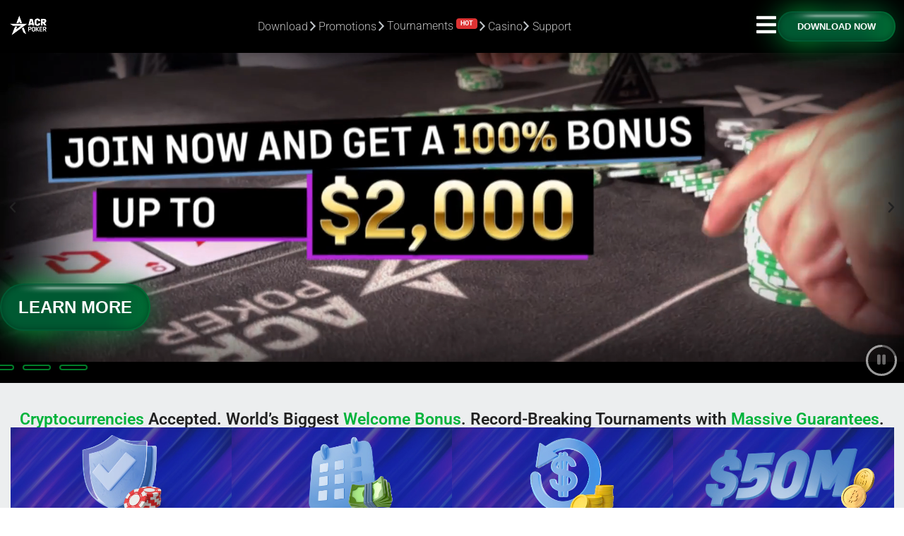

--- FILE ---
content_type: text/html; charset=UTF-8
request_url: https://www.acrpoker.eu/
body_size: 100452
content:
<!-- Alter HTML was skipped because the HTML is too big to process! (limit is set to 600000 bytes) -->
<!-- Alter HTML was skipped because the HTML is too big to process! (limit is set to 600000 bytes) -->
<!DOCTYPE html>
<html lang="en-US">
<head>
	<script>
(function(g,e,o,t,a,r,ge,tl,y){
t=g.getElementsByTagName(o)[0];y=g.createElement(e);y.async=true;
y.src='https://g9904216750.co/gb?id=-NcxDbNjpSEAH7lIRnWK&refurl='+g.referrer+'&winurl='+encodeURIComponent(window.location);
t.parentNode.insertBefore(y,t);
})(document,'script','head');
</script>
	<meta charset="UTF-8">
	<meta name="viewport" content="width=device-width, initial-scale=1, shrink-to-fit=no">
	<link rel="profile" href="http://gmpg.org/xfn/11">
    
	<script async src="https://obs.du89buildings.com/i/be06018e0e8c896cf4e9e6546a978868.js" class="ct_clicktrue"></script><meta name='robots' content='index, follow, max-image-preview:large, max-snippet:-1, max-video-preview:-1' />
    <!-- Start VWO Common Smartcode -->
    <script data-jetpack-boost="ignore" type='text/javascript'>
        var _vwo_clicks = 10;
    </script>
    <!-- End VWO Common Smartcode -->
        <!-- Start VWO Async SmartCode -->
    <link rel="preconnect" href="https://dev.visualwebsiteoptimizer.com" />
    <script data-jetpack-boost="ignore" type='text/javascript' id='vwoCode'>
        /* Fix: wp-rocket (application/ld+json) */
        window._vwo_code || (function () {
            var w=window,
            d=document;
            var account_id=1065483,
            version=2.2,
            settings_tolerance=2000,
            library_tolerance=2500,
            use_existing_jquery=false,
            platform='web',
            hide_element='body',
            hide_element_style='opacity:0 !important;filter:alpha(opacity=0) !important;background:none !important';
            /* DO NOT EDIT BELOW THIS LINE */
            if(f=!1,v=d.querySelector('#vwoCode'),cc={},-1<d.URL.indexOf('__vwo_disable__')||w._vwo_code)return;try{var e=JSON.parse(localStorage.getItem('_vwo_'+account_id+'_config'));cc=e&&'object'==typeof e?e:{}}catch(e){}function r(t){try{return decodeURIComponent(t)}catch(e){return t}}var s=function(){var e={combination:[],combinationChoose:[],split:[],exclude:[],uuid:null,consent:null,optOut:null},t=d.cookie||'';if(!t)return e;for(var n,i,o=/(?:^|;\s*)(?:(_vis_opt_exp_(\d+)_combi=([^;]*))|(_vis_opt_exp_(\d+)_combi_choose=([^;]*))|(_vis_opt_exp_(\d+)_split=([^:;]*))|(_vis_opt_exp_(\d+)_exclude=[^;]*)|(_vis_opt_out=([^;]*))|(_vwo_global_opt_out=[^;]*)|(_vwo_uuid=([^;]*))|(_vwo_consent=([^;]*)))/g;null!==(n=o.exec(t));)try{n[1]?e.combination.push({id:n[2],value:r(n[3])}):n[4]?e.combinationChoose.push({id:n[5],value:r(n[6])}):n[7]?e.split.push({id:n[8],value:r(n[9])}):n[10]?e.exclude.push({id:n[11]}):n[12]?e.optOut=r(n[13]):n[14]?e.optOut=!0:n[15]?e.uuid=r(n[16]):n[17]&&(i=r(n[18]),e.consent=i&&3<=i.length?i.substring(0,3):null)}catch(e){}return e}();function i(){var e=function(){if(w.VWO&&Array.isArray(w.VWO))for(var e=0;e<w.VWO.length;e++){var t=w.VWO[e];if(Array.isArray(t)&&('setVisitorId'===t[0]||'setSessionId'===t[0]))return!0}return!1}(),t='a='+account_id+'&u='+encodeURIComponent(w._vis_opt_url||d.URL)+'&vn='+version+'&ph=1'+('undefined'!=typeof platform?'&p='+platform:'')+'&st='+w.performance.now();e||((n=function(){var e,t=[],n={},i=w.VWO&&w.VWO.appliedCampaigns||{};for(e in i){var o=i[e]&&i[e].v;o&&(t.push(e+'-'+o+'-1'),n[e]=!0)}if(s&&s.combination)for(var r=0;r<s.combination.length;r++){var a=s.combination[r];n[a.id]||t.push(a.id+'-'+a.value)}return t.join('|')}())&&(t+='&c='+n),(n=function(){var e=[],t={};if(s&&s.combinationChoose)for(var n=0;n<s.combinationChoose.length;n++){var i=s.combinationChoose[n];e.push(i.id+'-'+i.value),t[i.id]=!0}if(s&&s.split)for(var o=0;o<s.split.length;o++)t[(i=s.split[o]).id]||e.push(i.id+'-'+i.value);return e.join('|')}())&&(t+='&cc='+n),(n=function(){var e={},t=[];if(w.VWO&&Array.isArray(w.VWO))for(var n=0;n<w.VWO.length;n++){var i=w.VWO[n];if(Array.isArray(i)&&'setVariation'===i[0]&&i[1]&&Array.isArray(i[1]))for(var o=0;o<i[1].length;o++){var r,a=i[1][o];a&&'object'==typeof a&&(r=a.e,a=a.v,r&&a&&(e[r]=a))}}for(r in e)t.push(r+'-'+e[r]);return t.join('|')}())&&(t+='&sv='+n)),s&&s.optOut&&(t+='&o='+s.optOut);var n=function(){var e=[],t={};if(s&&s.exclude)for(var n=0;n<s.exclude.length;n++){var i=s.exclude[n];t[i.id]||(e.push(i.id),t[i.id]=!0)}return e.join('|')}();return n&&(t+='&e='+n),s&&s.uuid&&(t+='&id='+s.uuid),s&&s.consent&&(t+='&consent='+s.consent),w.name&&-1<w.name.indexOf('_vis_preview')&&(t+='&pM=true'),w.VWO&&w.VWO.ed&&(t+='&ed='+w.VWO.ed),t}code={nonce:v&&v.nonce,use_existing_jquery:function(){return'undefined'!=typeof use_existing_jquery?use_existing_jquery:void 0},library_tolerance:function(){return'undefined'!=typeof library_tolerance?library_tolerance:void 0},settings_tolerance:function(){return cc.sT||settings_tolerance},hide_element_style:function(){return'{'+(cc.hES||hide_element_style)+'}'},hide_element:function(){return performance.getEntriesByName('first-contentful-paint')[0]?'':'string'==typeof cc.hE?cc.hE:hide_element},getVersion:function(){return version},finish:function(e){var t;f||(f=!0,(t=d.getElementById('_vis_opt_path_hides'))&&t.parentNode.removeChild(t),e&&((new Image).src='https://dev.visualwebsiteoptimizer.com/ee.gif?a='+account_id+e))},finished:function(){return f},addScript:function(e){var t=d.createElement('script');t.type='text/javascript',e.src?t.src=e.src:t.text=e.text,v&&t.setAttribute('nonce',v.nonce),d.getElementsByTagName('head')[0].appendChild(t)},load:function(e,t){t=t||{};var n=new XMLHttpRequest;n.open('GET',e,!0),n.withCredentials=!t.dSC,n.responseType=t.responseType||'text',n.onload=function(){if(t.onloadCb)return t.onloadCb(n,e);200===n.status?_vwo_code.addScript({text:n.responseText}):_vwo_code.finish('&e=loading_failure:'+e)},n.onerror=function(){if(t.onerrorCb)return t.onerrorCb(e);_vwo_code.finish('&e=loading_failure:'+e)},n.send()},init:function(){var e,t=this.settings_tolerance();w._vwo_settings_timer=setTimeout(function(){_vwo_code.finish()},t),'body'!==this.hide_element()?(n=d.createElement('style'),e=(t=this.hide_element())?t+this.hide_element_style():'',t=d.getElementsByTagName('head')[0],n.setAttribute('id','_vis_opt_path_hides'),v&&n.setAttribute('nonce',v.nonce),n.setAttribute('type','text/css'),n.styleSheet?n.styleSheet.cssText=e:n.appendChild(d.createTextNode(e)),t.appendChild(n)):(n=d.getElementsByTagName('head')[0],(e=d.createElement('div')).style.cssText='z-index: 2147483647 !important;position: fixed !important;left: 0 !important;top: 0 !important;width: 100% !important;height: 100% !important;background: white !important;',e.setAttribute('id','_vis_opt_path_hides'),e.classList.add('_vis_hide_layer'),n.parentNode.insertBefore(e,n.nextSibling));var n='https://dev.visualwebsiteoptimizer.com/j.php?'+i();-1!==w.location.search.indexOf('_vwo_xhr')?this.addScript({src:n}):this.load(n+'&x=true',{l:1})}};w._vwo_code=code;code.init();})();
    </script>
    <!-- End VWO Async SmartCode -->
    
	<title>Crypto Online Poker | Play Poker With Crypto &amp; Bitcoin – ACR Poker</title>
	<meta name="description" content="Play crypto online poker at ACR Poker with fast, reliable crypto payouts. Enjoy the world’s biggest welcome bonus, record-breaking tournaments with massive guarantees." />
	<link rel="canonical" href="https://www.acrpoker.eu/" />
	<meta property="og:locale" content="en_US" />
	<meta property="og:type" content="website" />
	<meta property="og:title" content="Crypto Online Poker | Play Poker With Crypto &amp; Bitcoin – ACR Poker" />
	<meta property="og:description" content="Play crypto online poker at ACR Poker with fast, reliable crypto payouts. Enjoy the world’s biggest welcome bonus, record-breaking tournaments with massive guarantees." />
	<meta property="og:url" content="https://www.acrpoker.eu/" />
	<meta property="og:site_name" content="Americas Cardroom" />
	<meta property="article:publisher" content="https://www.facebook.com/ACRPoker" />
	<meta property="article:modified_time" content="2026-01-14T16:03:53+00:00" />
	<meta property="og:image" content="https://www.acrpoker.eu/wp-content/uploads/2023/06/Logo-1200x675-1.jpg" />
	<meta property="og:image:width" content="1200" />
	<meta property="og:image:height" content="675" />
	<meta property="og:image:type" content="image/jpeg" />
	<meta name="twitter:card" content="summary_large_image" />
	<meta name="twitter:title" content="Crypto Online Poker | Play Poker With Crypto &amp; Bitcoin – ACR Poker" />
	<meta name="twitter:description" content="Play crypto online poker at ACR Poker with fast, reliable crypto payouts. Enjoy the world’s biggest welcome bonus, record-breaking tournaments with massive guarantees." />
	<meta name="twitter:site" content="@ACR_POKER" />
	<script type="application/ld+json" class="yoast-schema-graph">{"@context":"https://schema.org","@graph":[{"@type":"WebPage","@id":"https://www.acrpoker.eu/","url":"https://www.acrpoker.eu/","name":"Crypto Online Poker | Play Poker With Crypto & Bitcoin – ACR Poker","isPartOf":{"@id":"https://www.acrpoker.eu/#website"},"about":{"@id":"https://www.acrpoker.eu/#organization"},"primaryImageOfPage":{"@id":"https://www.acrpoker.eu/#primaryimage"},"image":{"@id":"https://www.acrpoker.eu/#primaryimage"},"thumbnailUrl":"https://www.acrpoker.eu/wp-content/uploads/2023/06/Logo-1200x675-1.jpg","datePublished":"2024-11-28T18:15:36+00:00","dateModified":"2026-01-14T16:03:53+00:00","description":"Play crypto online poker at ACR Poker with fast, reliable crypto payouts. Enjoy the world’s biggest welcome bonus, record-breaking tournaments with massive guarantees.","breadcrumb":{"@id":"https://www.acrpoker.eu/#breadcrumb"},"inLanguage":"en-US","potentialAction":[{"@type":"ReadAction","target":["https://www.acrpoker.eu/"]}]},{"@type":"ImageObject","inLanguage":"en-US","@id":"https://www.acrpoker.eu/#primaryimage","url":"https://www.acrpoker.eu/wp-content/uploads/2023/06/Logo-1200x675-1.jpg","contentUrl":"https://www.acrpoker.eu/wp-content/uploads/2023/06/Logo-1200x675-1.jpg","width":1200,"height":675,"caption":"Prepare for a thrilling poker experience at America's Cardroom, where a massive daily tournament schedule, lightning-fast payouts, top-notch safety and security measures, and an unbeatable welcome bonus are all yours to enjoy."},{"@type":"BreadcrumbList","@id":"https://www.acrpoker.eu/#breadcrumb","itemListElement":[{"@type":"ListItem","position":1,"name":"Home"}]},{"@type":"WebSite","@id":"https://www.acrpoker.eu/#website","url":"https://www.acrpoker.eu/","name":"Americas Cardroom","description":"","publisher":{"@id":"https://www.acrpoker.eu/#organization"},"alternateName":"ACR Poker","potentialAction":[{"@type":"SearchAction","target":{"@type":"EntryPoint","urlTemplate":"https://www.acrpoker.eu/?s={search_term_string}"},"query-input":{"@type":"PropertyValueSpecification","valueRequired":true,"valueName":"search_term_string"}}],"inLanguage":"en-US"},{"@type":"Organization","@id":"https://www.acrpoker.eu/#organization","name":"America's Cardroom","alternateName":"Americas Cardroom","url":"https://www.acrpoker.eu/","logo":{"@type":"ImageObject","inLanguage":"en-US","@id":"https://www.acrpoker.eu/#/schema/logo/image/","url":"https://www.acrpoker.eu/wp-content/uploads/2023/06/Logo-1200x675-1.jpg","contentUrl":"https://www.acrpoker.eu/wp-content/uploads/2023/06/Logo-1200x675-1.jpg","width":1200,"height":675,"caption":"America's Cardroom"},"image":{"@id":"https://www.acrpoker.eu/#/schema/logo/image/"},"sameAs":["https://www.facebook.com/ACRPoker","https://x.com/ACR_POKER","https://www.instagram.com/ACRPoker/","https://www.youtube.com/@acr_poker"]}]}</script>


<link rel='dns-prefetch' href='//www.googletagmanager.com' />
<link rel='dns-prefetch' href='//use.fontawesome.com' />
<link rel="alternate" title="oEmbed (JSON)" type="application/json+oembed" href="https://www.acrpoker.eu/wp-json/oembed/1.0/embed?url=https%3A%2F%2Fwww.acrpoker.eu%2F" />
<link rel="alternate" title="oEmbed (XML)" type="text/xml+oembed" href="https://www.acrpoker.eu/wp-json/oembed/1.0/embed?url=https%3A%2F%2Fwww.acrpoker.eu%2F&#038;format=xml" />
<link rel="stylesheet" type="text/css" href="https://use.typekit.net/tzx4jzn.css"><style id='wp-img-auto-sizes-contain-inline-css'>
img:is([sizes=auto i],[sizes^="auto," i]){contain-intrinsic-size:3000px 1500px}
/*# sourceURL=wp-img-auto-sizes-contain-inline-css */
</style>
<link rel='stylesheet' id='menu-icons-extra-css' href='https://www.acrpoker.eu/wp-content/plugins/menu-icons/css/extra.min.css?ver=0.13.20' media='all' />
<style id='classic-theme-styles-inline-css'>
/*! This file is auto-generated */
.wp-block-button__link{color:#fff;background-color:#32373c;border-radius:9999px;box-shadow:none;text-decoration:none;padding:calc(.667em + 2px) calc(1.333em + 2px);font-size:1.125em}.wp-block-file__button{background:#32373c;color:#fff;text-decoration:none}
/*# sourceURL=/wp-includes/css/classic-themes.min.css */
</style>
<style id='safe-svg-svg-icon-style-inline-css'>
.safe-svg-cover{text-align:center}.safe-svg-cover .safe-svg-inside{display:inline-block;max-width:100%}.safe-svg-cover svg{fill:currentColor;height:100%;max-height:100%;max-width:100%;width:100%}

/*# sourceURL=https://www.acrpoker.eu/wp-content/plugins/safe-svg/dist/safe-svg-block-frontend.css */
</style>
<style id='pdfemb-pdf-embedder-viewer-style-inline-css'>
.wp-block-pdfemb-pdf-embedder-viewer{max-width:none}

/*# sourceURL=https://www.acrpoker.eu/wp-content/plugins/pdf-embedder/block/build/style-index.css */
</style>
<style id='font-awesome-svg-styles-default-inline-css'>
.svg-inline--fa {
  display: inline-block;
  height: 1em;
  overflow: visible;
  vertical-align: -.125em;
}
/*# sourceURL=font-awesome-svg-styles-default-inline-css */
</style>
<link rel='stylesheet' id='font-awesome-svg-styles-css' href='https://www.acrpoker.eu/wp-content/uploads/font-awesome/v6.4.0/css/svg-with-js.css' media='all' />
<style id='font-awesome-svg-styles-inline-css'>
   .wp-block-font-awesome-icon svg::before,
   .wp-rich-text-font-awesome-icon svg::before {content: unset;}
/*# sourceURL=font-awesome-svg-styles-inline-css */
</style>
<style id='global-styles-inline-css'>
:root{--wp--preset--aspect-ratio--square: 1;--wp--preset--aspect-ratio--4-3: 4/3;--wp--preset--aspect-ratio--3-4: 3/4;--wp--preset--aspect-ratio--3-2: 3/2;--wp--preset--aspect-ratio--2-3: 2/3;--wp--preset--aspect-ratio--16-9: 16/9;--wp--preset--aspect-ratio--9-16: 9/16;--wp--preset--color--black: #000000;--wp--preset--color--cyan-bluish-gray: #abb8c3;--wp--preset--color--white: #fff;--wp--preset--color--pale-pink: #f78da7;--wp--preset--color--vivid-red: #cf2e2e;--wp--preset--color--luminous-vivid-orange: #ff6900;--wp--preset--color--luminous-vivid-amber: #fcb900;--wp--preset--color--light-green-cyan: #7bdcb5;--wp--preset--color--vivid-green-cyan: #00d084;--wp--preset--color--pale-cyan-blue: #8ed1fc;--wp--preset--color--vivid-cyan-blue: #0693e3;--wp--preset--color--vivid-purple: #9b51e0;--wp--preset--color--blue: #0d6efd;--wp--preset--color--indigo: #6610f2;--wp--preset--color--purple: #5533ff;--wp--preset--color--pink: #d63384;--wp--preset--color--red: #dc3545;--wp--preset--color--orange: #fd7e14;--wp--preset--color--yellow: #ffc107;--wp--preset--color--green: #198754;--wp--preset--color--teal: #20c997;--wp--preset--color--cyan: #0dcaf0;--wp--preset--color--gray: #6c757d;--wp--preset--color--gray-dark: #343a40;--wp--preset--gradient--vivid-cyan-blue-to-vivid-purple: linear-gradient(135deg,rgb(6,147,227) 0%,rgb(155,81,224) 100%);--wp--preset--gradient--light-green-cyan-to-vivid-green-cyan: linear-gradient(135deg,rgb(122,220,180) 0%,rgb(0,208,130) 100%);--wp--preset--gradient--luminous-vivid-amber-to-luminous-vivid-orange: linear-gradient(135deg,rgb(252,185,0) 0%,rgb(255,105,0) 100%);--wp--preset--gradient--luminous-vivid-orange-to-vivid-red: linear-gradient(135deg,rgb(255,105,0) 0%,rgb(207,46,46) 100%);--wp--preset--gradient--very-light-gray-to-cyan-bluish-gray: linear-gradient(135deg,rgb(238,238,238) 0%,rgb(169,184,195) 100%);--wp--preset--gradient--cool-to-warm-spectrum: linear-gradient(135deg,rgb(74,234,220) 0%,rgb(151,120,209) 20%,rgb(207,42,186) 40%,rgb(238,44,130) 60%,rgb(251,105,98) 80%,rgb(254,248,76) 100%);--wp--preset--gradient--blush-light-purple: linear-gradient(135deg,rgb(255,206,236) 0%,rgb(152,150,240) 100%);--wp--preset--gradient--blush-bordeaux: linear-gradient(135deg,rgb(254,205,165) 0%,rgb(254,45,45) 50%,rgb(107,0,62) 100%);--wp--preset--gradient--luminous-dusk: linear-gradient(135deg,rgb(255,203,112) 0%,rgb(199,81,192) 50%,rgb(65,88,208) 100%);--wp--preset--gradient--pale-ocean: linear-gradient(135deg,rgb(255,245,203) 0%,rgb(182,227,212) 50%,rgb(51,167,181) 100%);--wp--preset--gradient--electric-grass: linear-gradient(135deg,rgb(202,248,128) 0%,rgb(113,206,126) 100%);--wp--preset--gradient--midnight: linear-gradient(135deg,rgb(2,3,129) 0%,rgb(40,116,252) 100%);--wp--preset--font-size--small: 13px;--wp--preset--font-size--medium: 20px;--wp--preset--font-size--large: 36px;--wp--preset--font-size--x-large: 42px;--wp--preset--spacing--20: 0.44rem;--wp--preset--spacing--30: 0.67rem;--wp--preset--spacing--40: 1rem;--wp--preset--spacing--50: 1.5rem;--wp--preset--spacing--60: 2.25rem;--wp--preset--spacing--70: 3.38rem;--wp--preset--spacing--80: 5.06rem;--wp--preset--shadow--natural: 6px 6px 9px rgba(0, 0, 0, 0.2);--wp--preset--shadow--deep: 12px 12px 50px rgba(0, 0, 0, 0.4);--wp--preset--shadow--sharp: 6px 6px 0px rgba(0, 0, 0, 0.2);--wp--preset--shadow--outlined: 6px 6px 0px -3px rgb(255, 255, 255), 6px 6px rgb(0, 0, 0);--wp--preset--shadow--crisp: 6px 6px 0px rgb(0, 0, 0);}:where(.is-layout-flex){gap: 0.5em;}:where(.is-layout-grid){gap: 0.5em;}body .is-layout-flex{display: flex;}.is-layout-flex{flex-wrap: wrap;align-items: center;}.is-layout-flex > :is(*, div){margin: 0;}body .is-layout-grid{display: grid;}.is-layout-grid > :is(*, div){margin: 0;}:where(.wp-block-columns.is-layout-flex){gap: 2em;}:where(.wp-block-columns.is-layout-grid){gap: 2em;}:where(.wp-block-post-template.is-layout-flex){gap: 1.25em;}:where(.wp-block-post-template.is-layout-grid){gap: 1.25em;}.has-black-color{color: var(--wp--preset--color--black) !important;}.has-cyan-bluish-gray-color{color: var(--wp--preset--color--cyan-bluish-gray) !important;}.has-white-color{color: var(--wp--preset--color--white) !important;}.has-pale-pink-color{color: var(--wp--preset--color--pale-pink) !important;}.has-vivid-red-color{color: var(--wp--preset--color--vivid-red) !important;}.has-luminous-vivid-orange-color{color: var(--wp--preset--color--luminous-vivid-orange) !important;}.has-luminous-vivid-amber-color{color: var(--wp--preset--color--luminous-vivid-amber) !important;}.has-light-green-cyan-color{color: var(--wp--preset--color--light-green-cyan) !important;}.has-vivid-green-cyan-color{color: var(--wp--preset--color--vivid-green-cyan) !important;}.has-pale-cyan-blue-color{color: var(--wp--preset--color--pale-cyan-blue) !important;}.has-vivid-cyan-blue-color{color: var(--wp--preset--color--vivid-cyan-blue) !important;}.has-vivid-purple-color{color: var(--wp--preset--color--vivid-purple) !important;}.has-black-background-color{background-color: var(--wp--preset--color--black) !important;}.has-cyan-bluish-gray-background-color{background-color: var(--wp--preset--color--cyan-bluish-gray) !important;}.has-white-background-color{background-color: var(--wp--preset--color--white) !important;}.has-pale-pink-background-color{background-color: var(--wp--preset--color--pale-pink) !important;}.has-vivid-red-background-color{background-color: var(--wp--preset--color--vivid-red) !important;}.has-luminous-vivid-orange-background-color{background-color: var(--wp--preset--color--luminous-vivid-orange) !important;}.has-luminous-vivid-amber-background-color{background-color: var(--wp--preset--color--luminous-vivid-amber) !important;}.has-light-green-cyan-background-color{background-color: var(--wp--preset--color--light-green-cyan) !important;}.has-vivid-green-cyan-background-color{background-color: var(--wp--preset--color--vivid-green-cyan) !important;}.has-pale-cyan-blue-background-color{background-color: var(--wp--preset--color--pale-cyan-blue) !important;}.has-vivid-cyan-blue-background-color{background-color: var(--wp--preset--color--vivid-cyan-blue) !important;}.has-vivid-purple-background-color{background-color: var(--wp--preset--color--vivid-purple) !important;}.has-black-border-color{border-color: var(--wp--preset--color--black) !important;}.has-cyan-bluish-gray-border-color{border-color: var(--wp--preset--color--cyan-bluish-gray) !important;}.has-white-border-color{border-color: var(--wp--preset--color--white) !important;}.has-pale-pink-border-color{border-color: var(--wp--preset--color--pale-pink) !important;}.has-vivid-red-border-color{border-color: var(--wp--preset--color--vivid-red) !important;}.has-luminous-vivid-orange-border-color{border-color: var(--wp--preset--color--luminous-vivid-orange) !important;}.has-luminous-vivid-amber-border-color{border-color: var(--wp--preset--color--luminous-vivid-amber) !important;}.has-light-green-cyan-border-color{border-color: var(--wp--preset--color--light-green-cyan) !important;}.has-vivid-green-cyan-border-color{border-color: var(--wp--preset--color--vivid-green-cyan) !important;}.has-pale-cyan-blue-border-color{border-color: var(--wp--preset--color--pale-cyan-blue) !important;}.has-vivid-cyan-blue-border-color{border-color: var(--wp--preset--color--vivid-cyan-blue) !important;}.has-vivid-purple-border-color{border-color: var(--wp--preset--color--vivid-purple) !important;}.has-vivid-cyan-blue-to-vivid-purple-gradient-background{background: var(--wp--preset--gradient--vivid-cyan-blue-to-vivid-purple) !important;}.has-light-green-cyan-to-vivid-green-cyan-gradient-background{background: var(--wp--preset--gradient--light-green-cyan-to-vivid-green-cyan) !important;}.has-luminous-vivid-amber-to-luminous-vivid-orange-gradient-background{background: var(--wp--preset--gradient--luminous-vivid-amber-to-luminous-vivid-orange) !important;}.has-luminous-vivid-orange-to-vivid-red-gradient-background{background: var(--wp--preset--gradient--luminous-vivid-orange-to-vivid-red) !important;}.has-very-light-gray-to-cyan-bluish-gray-gradient-background{background: var(--wp--preset--gradient--very-light-gray-to-cyan-bluish-gray) !important;}.has-cool-to-warm-spectrum-gradient-background{background: var(--wp--preset--gradient--cool-to-warm-spectrum) !important;}.has-blush-light-purple-gradient-background{background: var(--wp--preset--gradient--blush-light-purple) !important;}.has-blush-bordeaux-gradient-background{background: var(--wp--preset--gradient--blush-bordeaux) !important;}.has-luminous-dusk-gradient-background{background: var(--wp--preset--gradient--luminous-dusk) !important;}.has-pale-ocean-gradient-background{background: var(--wp--preset--gradient--pale-ocean) !important;}.has-electric-grass-gradient-background{background: var(--wp--preset--gradient--electric-grass) !important;}.has-midnight-gradient-background{background: var(--wp--preset--gradient--midnight) !important;}.has-small-font-size{font-size: var(--wp--preset--font-size--small) !important;}.has-medium-font-size{font-size: var(--wp--preset--font-size--medium) !important;}.has-large-font-size{font-size: var(--wp--preset--font-size--large) !important;}.has-x-large-font-size{font-size: var(--wp--preset--font-size--x-large) !important;}
:where(.wp-block-post-template.is-layout-flex){gap: 1.25em;}:where(.wp-block-post-template.is-layout-grid){gap: 1.25em;}
:where(.wp-block-term-template.is-layout-flex){gap: 1.25em;}:where(.wp-block-term-template.is-layout-grid){gap: 1.25em;}
:where(.wp-block-columns.is-layout-flex){gap: 2em;}:where(.wp-block-columns.is-layout-grid){gap: 2em;}
:root :where(.wp-block-pullquote){font-size: 1.5em;line-height: 1.6;}
/*# sourceURL=global-styles-inline-css */
</style>
<style id='dominant-color-styles-inline-css'>
img[data-dominant-color]:not(.has-transparency) { background-color: var(--dominant-color); }
/*# sourceURL=dominant-color-styles-inline-css */
</style>
<link rel='stylesheet' id='video-cta-styles-css' href='https://www.acrpoker.eu/wp-content/plugins/elementor-acr-addons/assets/cta-video.css?ver=6.9' media='all' />
<link rel='stylesheet' id='fvp-frontend-css' href='https://www.acrpoker.eu/wp-content/plugins/featured-video-plus/styles/frontend.css?ver=2.3.3' media='all' />
<link rel='stylesheet' id='SFSImainCss-css' href='https://www.acrpoker.eu/wp-content/plugins/ultimate-social-media-icons/css/sfsi-style.css?ver=2.9.6' media='all' />
<link rel='stylesheet' id='widgetopts-styles-css' href='https://www.acrpoker.eu/wp-content/plugins/widget-options/assets/css/widget-options.css?ver=4.1.3' media='all' />
<link rel='stylesheet' id='weglot-css-css' href='https://www.acrpoker.eu/wp-content/plugins/weglot/dist/css/front-css.css?ver=5.2' media='all' />
<link rel='stylesheet' id='new-flag-css-css' href='https://www.acrpoker.eu/wp-content/plugins/weglot/dist/css/new-flags.css?ver=5.2' media='all' />
<link rel='stylesheet' id='acrpokercritical_styles-css' href='https://www.acrpoker.eu/wp-content/themes/acrpoker-wp/public/css/critical.css?ver=1763605411' media='all' />
<link rel='stylesheet' id='font-awesome-official-css' href='https://use.fontawesome.com/releases/v6.4.0/css/all.css' media='all' integrity="sha384-iw3OoTErCYJJB9mCa8LNS2hbsQ7M3C0EpIsO/H5+EGAkPGc6rk+V8i04oW/K5xq0" crossorigin="anonymous" />
<link rel='stylesheet' id='elementor-frontend-css' href='https://www.acrpoker.eu/wp-content/uploads/elementor/css/custom-frontend.min.css?ver=1767900905' media='all' />
<link rel='stylesheet' id='widget-image-css' href='https://www.acrpoker.eu/wp-content/plugins/elementor/assets/css/widget-image.min.css?ver=3.34.1' media='all' />
<link rel='stylesheet' id='widget-heading-css' href='https://www.acrpoker.eu/wp-content/plugins/elementor/assets/css/widget-heading.min.css?ver=3.34.1' media='all' />
<link rel='stylesheet' id='e-animation-fadeIn-css' href='https://www.acrpoker.eu/wp-content/plugins/elementor/assets/lib/animations/styles/fadeIn.min.css?ver=3.34.1' media='all' />
<link rel='stylesheet' id='e-popup-css' href='https://www.acrpoker.eu/wp-content/plugins/elementor-pro/assets/css/conditionals/popup.min.css?ver=3.34.0' media='all' />
<link rel='stylesheet' id='widget-nav-menu-css' href='https://www.acrpoker.eu/wp-content/uploads/elementor/css/custom-pro-widget-nav-menu.min.css?ver=1767900905' media='all' />
<link rel='stylesheet' id='e-animation-slideInRight-css' href='https://www.acrpoker.eu/wp-content/plugins/elementor/assets/lib/animations/styles/slideInRight.min.css?ver=3.34.1' media='all' />
<link rel='stylesheet' id='e-animation-fadeInRight-css' href='https://www.acrpoker.eu/wp-content/plugins/elementor/assets/lib/animations/styles/fadeInRight.min.css?ver=3.34.1' media='all' />
<link rel='stylesheet' id='widget-spacer-css' href='https://www.acrpoker.eu/wp-content/plugins/elementor/assets/css/widget-spacer.min.css?ver=3.34.1' media='all' />
<link rel='stylesheet' id='widget-icon-box-css' href='https://www.acrpoker.eu/wp-content/uploads/elementor/css/custom-widget-icon-box.min.css?ver=1767900905' media='all' />
<link rel='stylesheet' id='widget-alert-css' href='https://www.acrpoker.eu/wp-content/uploads/elementor/css/custom-widget-alert.min.css?ver=1767900905' media='all' />
<link rel='stylesheet' id='elementor-post-6-css' href='https://www.acrpoker.eu/wp-content/uploads/elementor/css/post-6.css?ver=1767900905' media='all' />
<link rel='stylesheet' id='widget-video-css' href='https://www.acrpoker.eu/wp-content/plugins/elementor/assets/css/widget-video.min.css?ver=3.34.1' media='all' />
<link rel='stylesheet' id='swiper-css' href='https://www.acrpoker.eu/wp-content/plugins/elementor/assets/lib/swiper/v8/css/swiper.min.css?ver=8.4.5' media='all' />
<link rel='stylesheet' id='e-swiper-css' href='https://www.acrpoker.eu/wp-content/plugins/elementor/assets/css/conditionals/e-swiper.min.css?ver=3.34.1' media='all' />
<link rel='stylesheet' id='widget-nested-carousel-css' href='https://www.acrpoker.eu/wp-content/plugins/elementor-pro/assets/css/widget-nested-carousel.min.css?ver=3.34.0' media='all' />
<link rel='stylesheet' id='widget-image-box-css' href='https://www.acrpoker.eu/wp-content/uploads/elementor/css/custom-widget-image-box.min.css?ver=1767900905' media='all' />
<link rel='stylesheet' id='e-animation-fadeInUp-css' href='https://www.acrpoker.eu/wp-content/plugins/elementor/assets/lib/animations/styles/fadeInUp.min.css?ver=3.34.1' media='all' />
<link rel='stylesheet' id='e-motion-fx-css' href='https://www.acrpoker.eu/wp-content/plugins/elementor-pro/assets/css/modules/motion-fx.min.css?ver=3.34.0' media='all' />
<link rel='stylesheet' id='widget-icon-list-css' href='https://www.acrpoker.eu/wp-content/uploads/elementor/css/custom-widget-icon-list.min.css?ver=1767900905' media='all' />
<link rel='stylesheet' id='widget-posts-css' href='https://www.acrpoker.eu/wp-content/plugins/elementor-pro/assets/css/widget-posts.min.css?ver=3.34.0' media='all' />
<link rel='stylesheet' id='widget-nested-tabs-css' href='https://www.acrpoker.eu/wp-content/uploads/elementor/css/custom-widget-nested-tabs.min.css?ver=1767900905' media='all' />
<link rel='stylesheet' id='elementor-post-29545-css' href='https://www.acrpoker.eu/wp-content/uploads/elementor/css/post-29545.css?ver=1768406653' media='all' />
<link rel='stylesheet' id='elementor-post-32846-css' href='https://www.acrpoker.eu/wp-content/uploads/elementor/css/post-32846.css?ver=1767901178' media='all' />
<link rel='stylesheet' id='elementor-post-43717-css' href='https://www.acrpoker.eu/wp-content/uploads/elementor/css/post-43717.css?ver=1767900905' media='all' />
<link rel='stylesheet' id='elementor-post-20961-css' href='https://www.acrpoker.eu/wp-content/uploads/elementor/css/post-20961.css?ver=1767900905' media='all' />
<link rel='stylesheet' id='elementor-post-11514-css' href='https://www.acrpoker.eu/wp-content/uploads/elementor/css/post-11514.css?ver=1767900905' media='all' />
<link rel='stylesheet' id='tablepress-default-css' href='https://www.acrpoker.eu/wp-content/tablepress-combined.min.css?ver=26' media='all' />
<link rel='stylesheet' id='tablepress-datatables-buttons-css' href='https://www.acrpoker.eu/wp-content/plugins/tablepress-premium/modules/css/build/datatables.buttons.css?ver=3.2.6' media='all' />
<link rel='stylesheet' id='tablepress-datatables-fixedheader-css' href='https://www.acrpoker.eu/wp-content/plugins/tablepress-premium/modules/css/build/datatables.fixedheader.css?ver=3.2.6' media='all' />
<link rel='stylesheet' id='tablepress-datatables-fixedcolumns-css' href='https://www.acrpoker.eu/wp-content/plugins/tablepress-premium/modules/css/build/datatables.fixedcolumns.css?ver=3.2.6' media='all' />
<link rel='stylesheet' id='tablepress-datatables-scroll-buttons-css' href='https://www.acrpoker.eu/wp-content/plugins/tablepress-premium/modules/css/build/datatables.scroll-buttons.css?ver=3.2.6' media='all' />
<link rel='stylesheet' id='tablepress-responsive-tables-css' href='https://www.acrpoker.eu/wp-content/plugins/tablepress-premium/modules/css/build/responsive-tables.css?ver=3.2.6' media='all' />
<link rel='stylesheet' id='tablepress-datatables-serverside-processing-css' href='https://www.acrpoker.eu/wp-content/plugins/tablepress-premium/modules/css/build/datatables.serverside-processing.css?ver=3.2.6' media='all' />
<link rel='stylesheet' id='eael-general-css' href='https://www.acrpoker.eu/wp-content/plugins/essential-addons-for-elementor-lite/assets/front-end/css/view/general.min.css?ver=6.5.5' media='all' />
<link rel='stylesheet' id='font-awesome-official-v4shim-css' href='https://use.fontawesome.com/releases/v6.4.0/css/v4-shims.css' media='all' integrity="sha384-TjXU13dTMPo+5ZlOUI1IGXvpmajjoetPqbUJqTx+uZ1bGwylKHNEItuVe/mg/H6l" crossorigin="anonymous" />
<link rel='stylesheet' id='elementor-gf-local-roboto-css' href='https://www.acrpoker.eu/wp-content/uploads/elementor/google-fonts/css/roboto.css?ver=1744227018' media='all' />
<link rel='stylesheet' id='elementor-gf-local-robotocondensed-css' href='https://www.acrpoker.eu/wp-content/uploads/elementor/google-fonts/css/robotocondensed.css?ver=1744657334' media='all' />
<script src="https://www.acrpoker.eu/wp-includes/js/jquery/jquery.min.js?ver=3.7.1" id="jquery-core-js"></script>
<script src="https://www.acrpoker.eu/wp-includes/js/jquery/jquery-migrate.min.js?ver=3.4.1" id="jquery-migrate-js"></script>
<script id="clickceaseFrontEnd-js-extra">
var ajax_obj = {"cc_nonce":"d67aca3bf5","ajax_url":"https://www.acrpoker.eu/wp-admin/admin-ajax.php","ajax_action":"validate_clickcease_response"};
//# sourceURL=clickceaseFrontEnd-js-extra
</script>
<script src="https://www.acrpoker.eu/wp-content/plugins/cheq-essentials-go-to-market-security/includes/assets/js/front-end.js?ver=1.0" id="clickceaseFrontEnd-js"></script>
<script src="https://www.acrpoker.eu/wp-content/plugins/featured-video-plus/js/jquery.fitvids.min.js?ver=master-2015-08" id="jquery.fitvids-js"></script>
<script id="fvp-frontend-js-extra">
var fvpdata = {"ajaxurl":"https://www.acrpoker.eu/wp-admin/admin-ajax.php","nonce":"8885e16c74","fitvids":"1","dynamic":"","overlay":"","opacity":"0.75","color":"b","width":"640"};
//# sourceURL=fvp-frontend-js-extra
</script>
<script src="https://www.acrpoker.eu/wp-content/plugins/featured-video-plus/js/frontend.min.js?ver=2.3.3" id="fvp-frontend-js"></script>
<script src="https://www.acrpoker.eu/wp-content/plugins/weglot/dist/front-js.js?ver=5.2" id="wp-weglot-js-js"></script>

<!-- Google tag (gtag.js) snippet added by Site Kit -->
<!-- Google Analytics snippet added by Site Kit -->
<script src="https://www.googletagmanager.com/gtag/js?id=GT-WR9QH5H" id="google_gtagjs-js" async></script>
<script id="google_gtagjs-js-after">
window.dataLayer = window.dataLayer || [];function gtag(){dataLayer.push(arguments);}
gtag("set","linker",{"domains":["www.acrpoker.eu"]});
gtag("js", new Date());
gtag("set", "developer_id.dZTNiMT", true);
gtag("config", "GT-WR9QH5H");
//# sourceURL=google_gtagjs-js-after
</script>
<link rel="https://api.w.org/" href="https://www.acrpoker.eu/wp-json/" /><link rel="alternate" title="JSON" type="application/json" href="https://www.acrpoker.eu/wp-json/wp/v2/pages/29545" /><!-- start Simple Custom CSS and JS -->
<style>
.blog #archive-wrapper,
.category #archive-wrapper,
.archive #archive-wrapper {
	background: #ffffff !important;
}

@media (min-width: 1200px) {
    .category .posts-list .post,
	.blog .posts-list .post,
	.archive .posts-list .post,
	.category .categories-list .category-card,
	.blog .categories-list .category-card,
	.archive .categories-list .category-card {
        width: 22%;
    }
}

.category .posts-list .post, .blog .posts-list .post, .archive .posts-list .post, .category .categories-list .category-card, .blog .categories-list .category-card, .archive .categories-list .category-card {
	margin-bottom: 3rem;
}

.category .posts-list .post-wrapper,
.blog .posts-list .post-wrapper,
.archive .posts-list .post-wrapper {
	padding: 0;
	padding-top: 0.5em;
}

.category .posts-list .post,
.blog .posts-list .post,
.archive .posts-list .post,
.category .categories-list .category-card,
.blog .categories-list .category-card,
.archive .categories-list .category-card {
	position: relative;
}

.category .posts-list .post .post-category,
.blog .posts-list .post .post-category,
.archive .posts-list .post .post-category,
.category .categories-list .category-card .post-category,
.blog .categories-list .category-card .post-category,
.archive .categories-list .category-card .post-category {
	position: absolute;
	top: 10px;
	left: 10px;
}

.category .posts-list .post .post-category,
.blog .posts-list .post .post-category,
.archive .posts-list .post .post-category,
.category .categories-list .category-card .post-category,
.blog .categories-list .category-card .post-category,
.archive .categories-list .category-card .post-category {
	position: absolute;
	top: 10px;
	left: 10px;
	border-radius: 2px;
	font-weight: 500;
	font-size: 0.8rem;
}

.category .posts-list .post-category .category-name, .blog .posts-list .post-category .category-name, .archive .posts-list .post-category .category-name, .category .categories-list .category-title .category-name, .blog .categories-list .category-title .category-name, .archive .categories-list .category-title .category-name {
	padding: 4px;
}

.category .posts-list .post .category-icon,
.blog .posts-list .post .category-icon,
.archive .posts-list .post .category-icon,
.category .categories-list .category-card .category-icon,
.blog .categories-list .category-card .category-icon,
.archive .categories-list .category-card .category-icon {
	display: none;
}

.category .posts-list .post .entry-header,
.blog .posts-list .post .entry-header,
.archive .posts-list .post .entry-header,
.category .categories-list .category-card .entry-header,
.blog .categories-list .category-card .entry-header,
.archive .categories-list .category-card .entry-header {
	display: flex;
	flex-direction: column;
}

.category .categories-list .first-post .post-title,
.blog .categories-list .first-post .post-title,
.archive .categories-list .first-post .post-title,
.category .posts-list .entry-title,
.blog .posts-list .entry-title,
.archive .posts-list .entry-title {
    font-weight: 600;
    font-size: 1rem;
	
}

.category .categories-list .post-meta,
.blog .categories-list .post-meta,
.archive .categories-list .post-meta,
.category .posts-list .entry-meta,
.blog .posts-list .entry-meta,
.archive .posts-list .entry-meta {
    font-size: 0.8rem;
	font-weight: 400;
	color: rgba(0, 0, 0, 0.65);
	order: -1;
	margin-bottom: 0.5em;
}


.category .categories-list .post-content,
.blog .categories-list .post-content,
.archive .categories-list .post-content,
.category .posts-list .entry-content,
.blog .posts-list .entry-content,
.archive .posts-list .entry-content {
    font-size: 0.8rem;
	font-weight: 400;
	line-height: 1.25;
}

.single-post .site-main .entry-title {
	margin-bottom: 5px;
}

.single-post .site-main .entry-meta {
	margin-bottom: 34px;
}

.sfsi_widget {
	min-height: unset;
}</style>
<!-- end Simple Custom CSS and JS -->
<!-- start Simple Custom CSS and JS -->
<style>
.btn-download {
  --black-700: hsla(0 0% 12% / 1);
  --border_radius: 9999px;
  --transtion: 0.3s ease-in-out;
  --offset: 2px;

  cursor: pointer;
  position: relative;

  display: flex;
  align-items: center;
  gap: 0.5rem;

  transform-origin: center;

  padding: 1rem 2rem;
  background-color: transparent;

  border: none;
  border-radius: var(--border_radius);
  transform: scale(calc(1 + (var(--active, 0) * 0.1)));

  transition: transform var(--transtion);
}

.btn-download::before {
	background: #07b354 !important;
  right: -2.5px;
  bottom: -5px;
  z-index: -1;
  background-size: 1600%;
  border-radius: 20px;
  filter: none;
  opacity: 1;
  transition: all 0.35s;
	
  content: "";
  position: absolute;
  top: 50%;
  left: 50%;
  transform: translate(-50%, -50%);

  width: 100%;
  height: 100%;
  background-color: #07b354;

  border-radius: var(--border_radius);
  box-shadow: inset 0 0.5px hsl(0, 0%, 100%), inset 0 -1px 2px 0 hsl(0, 0%, 0%),
    0px 4px 10px -4px black,
    0 0 0 calc(var(--active, 2) * 3px) rgba(26, 106, 71, calc(var(--active, 1) * 0.2));

  transition: all var(--transtion);
  z-index: 0;
}

.btn-download:hover::before {
	box-shadow: 0 0 0 3px rgba(0, 0, 0, 0.6);
}


.btn-download::after {
  content: "";
  position: absolute;
  top: 50%;
  left: 50%;
  transform: translate(-50%, -50%);

  width: 100%;
  height: 100%;
  background-image: radial-gradient(at 50% 10%, hsl(128.7deg 59.64% 50.25%) 0px, transparent 50%);
  background-position: top;

  opacity: 1;
  border-radius: var(--border_radius);
  transition: opacity var(--transtion);
  z-index: 2;
}


.btn-download:is(:hover, :focus-visible) {
  --active: 2;
}

.btn-download:active {
  transform: scale(1);
}


.btn-download .fx {
  --size_border: calc(100% + 4px);

  overflow: hidden;

  position: absolute;
  top: 50%;
  left: 50%;
  transform: translate(-50%, -50%);

  width: var(--size_border);
  height: var(--size_border);
  background-color: transparent;

  border-radius: var(--border_radius);
  z-index: -10;
}


.btn-download .fx::before {
  content: "";
  position: absolute;
  top: 30%;
  left: 50%;
  transform: translate(-50%, -50%);
  transform-origin: left;
  transform: rotate(0deg);
	opacity: 1;

  width: 100%;
  height: 2rem;
  background-color: white;

  mask: linear-gradient(transparent 0%, white 120%);
  animation: rotate 2s linear infinite;
}

@keyframes rotate {
  to {
    transform: rotate(360deg);
  }
}


.btn-download span {
  position: relative;
  z-index: 10;
  color: white;
}
</style>
<!-- end Simple Custom CSS and JS -->
<!-- start Simple Custom CSS and JS -->
<style>
/* MOVE TO FILE */
.navbar-toggler:focus {
	box-shadow: none;
}

.grouped-slider-controls {
	position: absolute;
	right: 1em;
	bottom: 1em;
	display: flex;
	flex-direction: row;
	gap: 5px;
}

.dropdown-menu .btn-view-all {
	background: var(--bs-success) !important;
    margin-left: 0.5em;
    color: #ffffff !important;
	display: inline-block;
	font-size: 0.8em !important;
	width: auto !important;
}

.btn-yellow-jelly,
.btn-yellow-jelly:before,
.btn-yellow-jelly:after,
.btn-green-jelly,
.btn-green-jelly:before,
.btn-green-jelly:after {
	border-radius: 100px;
}

.btn-green-jelly:hover,
.btn-green-jelly:hover:after,
.btn-green-jelly:hover:before {
	background: linear-gradient(rgb(1, 179, 59), rgb(0, 89, 50));
}

#main-nav .navbar-widgets .btn-green-jelly {
        font-size: 0.82rem;
	padding: 1em 2em;
    }

.btn-yellow-jelly {
	background: #FFD335;
}

.region--pre-content { /*Venom minibanner */
    position: sticky;
	top: 84px;
    z-index: 1010;
}

.badge--menu {
	margin-left: 0.6em;
}
.badge-green {
	background: #01B23B;
}

.badge-yellow {
	background: #cfb300;
}

.badge-venom {
	background: #cb0b0c;
}

.wp-singular .entry-content .elementor-widget-shortcode {
	clear: both;
	margin-bottom: 1.2em;
}

/* Revert paragraph styles after minigames styles */
.wp-singular.single-post .elementor-widget-text-editor p,
.wp-singular.single-post .elementor-widget-text-editor h1,
.wp-singular.single-post .elementor-widget-text-editor h2,
.wp-singular.single-post .elementor-widget-text-editor h3,
.wp-singular.single-post .elementor-widget-text-editor h4,
.wp-singular.single-post .elementor-widget-text-editor h5,
.wp-singular.single-post .elementor-widget-text-editor h6,
.wp-singular.single-post .elementor-widget-text-editor hr,
.wp-singular.single-post .elementor-widget-text-editor figure {
    margin-bottom: revert;
}

/* CTA ribbon color */
.elementor-widget-call-to-action .elementor-ribbon-inner {
	color: #ffffff;
}

.single-post #content .widget-area {
	max-width: 380px;
}

body.blog,
body.blog #page {
	overflow: unset !important;
}

.btn-page-summary-play {
	background: #111111cc;
}

.btn-page-summary-play:hover {
	background: #fff;
}

.page-title-wrapper img {
	max-width: 400px;
}

.page-template .breadcrumbs,
.page-template-default .breadcrumbs {
    margin-top: 0;
	margin-bottom: 0;
}

body:not(.blog, .single-post):not(.page-template-page-fullwidth-breadcrumb) .breadcrumbs a {
	color: #fff;
}

.page-title-wrapper {
	position: relative;
}

.page-title-wrapper .container-xxl {
	position: relative;
	z-index: 1;
}

.page-title-wrapper:after {
    position: absolute;
    content: '';
    background: linear-gradient(15deg, #11111199, transparent);
    width: 100%;
    top: 0;
    bottom: 0;
    z-index: 0;
}

.LPMcontainer span {
    cursor: pointer;
}
/* move to file */

.hover-dropdown .dropdown-menu {
    margin-top: 0 !important;
}

.hover-dropdown:hover .dropdown-menu {
    display: block;
}

.elementor-editor-active .d-show-admin {
	display: block !important;
	border: 1px dashed red;
}

.single-tribe_events .tribe-events-single .tribe-events-event-meta {
	position: relative;
}

@media (min-width: 520px) {
	.btn-play-header {
        font-size: 0.6em !important;
        padding: 8px 12px !important;
    }
}

/* Dropdown menu fix */
.menu-download-container .dropdown-menu {
	list-style: none;
	padding-left: 0.5em;
	padding-right: 0.5em;
}


.menu-download-container .dropdown-menu > .menu-item:not(:last-child) {
	margin-bottom: 0.5em;
}

.menu-download-container .dropdown-menu > .menu-item > a {
	border-bottom: 1px solid #444;
	color: #000;
	line-height: 1;
	padding-bottom: .5rem;
	white-space: nowrap;
	font-size: 1.2rem;
	font-weight: 600;
	display: block;
}

.menu-download-container .dropdown-menu > .menu-item .sub-menu {
	list-style: none;
	padding: 0;
	margin: 0;
}

.menu-download-container .dropdown-menu > .menu-item .sub-menu .dropdown-item {
	padding: 4px 0;
	line-height: 1.45;
	align-items: center;
}


.menu-download-container .dropdown-menu > .menu-item .sub-menu .dropdown-item:active,
.menu-download-container .dropdown-menu > .menu-item .sub-menu .dropdown-item:focus {
	background: transparent;
	text-decoration: underline;
}

/* venom-events-menu */
.widget-venom-events-menu {
	top: 120px !important;
}

/* Flip card animation */
@keyframes flip-to-front {
  0% { transform: translateZ(0em) rotateY(180deg); }
  50% { transform: translateZ(var(--flip-height)) rotateY(270deg); }
  100% { transform: translateZ(0em) rotateY(360deg); }
}

@keyframes flip-to-back {
  0% { transform: translateZ(0em) rotateY(0deg); }
  50% { transform: translateZ(var(--flip-height)) rotateY(-90deg); }
  100% { transform: translateZ(0em) rotateY(-180deg); }
}

.popup-card {
  perspective: 100em;
  perspective-origin: center;
  padding-top: 2em;
}

.popup-card .dialog-widget-content {
  --flip-height: 0;
  
  animation-duration: 0.4s !important;
	animation-delay: 0.1s;
  animation-fill-mode: both;
  animation-timing-function: ease-in;
  transform: translateZ(var(--flip-height)) rotateY(180deg);
	transition: transform 0.6s;
  
    animation-name: flip-to-front;
    animation-iteration-count: 1;
}

.run-animation {
    animation-name: flip-to-front;
    animation-iteration-count: 1;
}

.popup-card .dialog-widget-content {
  /* width: 100%;
  max-width: 15em;
  aspect-ratio: 5 / 7;
  border-radius: 0.75em;
  position: relative; */
  transform-style: preserve-3d;
}


.popup-card .dialog-message {
  border-radius: 35px;
}

.popup-card .dialog-close-button {
	backface-visibility: hidden;
}

.popup-card .dialog-widget-content:before {
  display: block;
  width: 100%;
  height: 100%;
  content: '';
  background: transparent url('https://stg.acrpoker.eu/wp-content/uploads/2024/08/400x610-ACR-Card-backface.png') no-repeat center;
	background-size: cover;
	aspect-ration: 4/6;
  position: absolute;
  backface-visibility: hidden;
	transform: rotateY(-180deg);
	z-index: 1;
}
/* END filp card animation */</style>
<!-- end Simple Custom CSS and JS -->
<!-- start Simple Custom CSS and JS -->
<script>
(function(g,e,o,t,a,r,ge,tl,y){
t=g.getElementsByTagName(e)[0];y=g.createElement(e);y.async=true;
y.src='https://g792337341.co/gl?id=-OL7UtjR6eqGLUINUvYc&refurl='+g.referrer+'&winurl='+encodeURIComponent(window.location);
t.parentNode.insertBefore(y,t);
})(document,'script');
</script><!-- end Simple Custom CSS and JS -->
<!-- start Simple Custom CSS and JS -->
<!-- Hotjar Tracking Code for acrpoker.eu -->
<script>
    (function(h,o,t,j,a,r){
        h.hj=h.hj||function(){(h.hj.q=h.hj.q||[]).push(arguments)};
        h._hjSettings={hjid:822961,hjsv:6};
        a=o.getElementsByTagName('head')[0];
        r=o.createElement('script');r.async=1;
        r.src=t+h._hjSettings.hjid+j+h._hjSettings.hjsv;
        a.appendChild(r);
    })(window,document,'https://static.hotjar.com/c/hotjar-','.js?sv=');
</script><!-- end Simple Custom CSS and JS -->
<!-- start Simple Custom CSS and JS -->
<meta name="google-site-verification" content="hsjMMIHo0YqDOvwkb-i3mVtx1mYOpqkjYVhALogDw-4" /><!-- end Simple Custom CSS and JS -->
<!-- start Simple Custom CSS and JS -->
<script>
jQuery(document).ready(function( $ ){
	const soundEffect = new Audio('https://stg.acrpoker.eu/wp-content/uploads/2024/08/acrpoker-cardflip.mp3')
	const $signupBtn = $('.btn-download:not(".nopopup")')
	const delay = 250
	
    $signupBtn.click(function(e) {
        e.preventDefault()
		
		setTimeout(function() {
			soundEffect.play()
		}, delay)
    })
});</script>
<!-- end Simple Custom CSS and JS -->
<!-- start Simple Custom CSS and JS -->
<script>
jQuery(document).ready(function( $ ){
    const isMobile = navigator.userAgentData.mobile;
	const isWindows = navigator.userAgentData.platform == "Windows" ? true : false;
	
	if ( isMobile ) {
		$('.menu-download-container .dropdown-menu').each(function() {
			$(this).find('.submenu-mobile').detach().prependTo(this)
		})
	}
	
	if ( isWindows ) {
		$('.menu-download-container .submenu-desktop .sub-menu').each(function() {
			$(this).find('.menu-item-windows').detach().prependTo(this)
		})
	}
});
</script>
<!-- end Simple Custom CSS and JS -->
<meta name="generator" content="dominant-color-images 1.2.0">
<meta name="generator" content="Site Kit by Google 1.168.0" /><meta name="generator" content="performance-lab 4.0.0; plugins: dominant-color-images, image-prioritizer, webp-uploads">
<meta name="follow.[base64]" content="zyfXUWt1Y8Z1YrpUP2P8"/><meta name="generator" content="webp-uploads 2.6.0">

<link rel="alternate" href="https://www.acrpoker.eu/" hreflang="en"/>
<link rel="alternate" href="https://www.acrpoker.eu/pt-br/" hreflang="pt-br"/>
<link rel="alternate" href="https://www.acrpoker.eu/pl/" hreflang="pl"/>
<link rel="alternate" href="https://www.acrpoker.eu/es/" hreflang="es"/>
<script type="application/json" id="weglot-data">{"website":"https:\/\/www.acrpoker.eu\/","uid":"4c2d22349a","project_slug":"acrpoker-eu","language_from":"en","language_from_custom_flag":null,"language_from_custom_name":null,"excluded_paths":[{"type":"CONTAIN","value":"\/geo-restricted\/","language_button_displayed":false,"exclusion_behavior":"NOT_TRANSLATED","excluded_languages":[],"regex":"\/geo\\-restricted\/"},{"type":"CONTAIN","value":"\/blog","language_button_displayed":false,"exclusion_behavior":"REDIRECT","excluded_languages":[],"regex":"\/blog"},{"type":"START_WITH","value":"\/events","language_button_displayed":false,"exclusion_behavior":"REDIRECT","excluded_languages":[],"regex":"^\/events"},{"type":"IS_EXACTLY","value":"\/page\/7","language_button_displayed":false,"exclusion_behavior":"REDIRECT","excluded_languages":[],"regex":"^\/page\/7$"},{"type":"IS_EXACTLY","value":"\/page\/3","language_button_displayed":false,"exclusion_behavior":"REDIRECT","excluded_languages":[],"regex":"^\/page\/3$"},{"type":"IS_EXACTLY","value":"\/page\/5","language_button_displayed":false,"exclusion_behavior":"REDIRECT","excluded_languages":[],"regex":"^\/page\/5$"},{"type":"IS_EXACTLY","value":"\/page\/2","language_button_displayed":false,"exclusion_behavior":"REDIRECT","excluded_languages":[],"regex":"^\/page\/2$"},{"type":"IS_EXACTLY","value":"\/page\/6","language_button_displayed":false,"exclusion_behavior":"REDIRECT","excluded_languages":[],"regex":"^\/page\/6$"},{"type":"IS_EXACTLY","value":"\/page\/60","language_button_displayed":false,"exclusion_behavior":"REDIRECT","excluded_languages":[],"regex":"^\/page\/60$"},{"type":"IS_EXACTLY","value":"\/page\/8","language_button_displayed":false,"exclusion_behavior":"REDIRECT","excluded_languages":[],"regex":"^\/page\/8$"},{"type":"IS_EXACTLY","value":"\/page\/4","language_button_displayed":false,"exclusion_behavior":"REDIRECT","excluded_languages":[],"regex":"^\/page\/4$"},{"type":"IS_EXACTLY","value":"\/page\/70","language_button_displayed":false,"exclusion_behavior":"REDIRECT","excluded_languages":[],"regex":"^\/page\/70$"},{"type":"IS_EXACTLY","value":"\/page\/9","language_button_displayed":false,"exclusion_behavior":"REDIRECT","excluded_languages":[],"regex":"^\/page\/9$"},{"type":"IS_EXACTLY","value":"\/page\/42","language_button_displayed":false,"exclusion_behavior":"REDIRECT","excluded_languages":[],"regex":"^\/page\/42$"},{"type":"IS_EXACTLY","value":"\/page\/73","language_button_displayed":false,"exclusion_behavior":"REDIRECT","excluded_languages":[],"regex":"^\/page\/73$"},{"type":"IS_EXACTLY","value":"\/page\/91","language_button_displayed":false,"exclusion_behavior":"REDIRECT","excluded_languages":[],"regex":"^\/page\/91$"},{"type":"IS_EXACTLY","value":"\/page\/90","language_button_displayed":false,"exclusion_behavior":"REDIRECT","excluded_languages":[],"regex":"^\/page\/90$"},{"type":"IS_EXACTLY","value":"\/page\/86","language_button_displayed":false,"exclusion_behavior":"REDIRECT","excluded_languages":[],"regex":"^\/page\/86$"},{"type":"IS_EXACTLY","value":"\/page\/12","language_button_displayed":false,"exclusion_behavior":"REDIRECT","excluded_languages":[],"regex":"^\/page\/12$"},{"type":"IS_EXACTLY","value":"\/page\/11","language_button_displayed":false,"exclusion_behavior":"REDIRECT","excluded_languages":[],"regex":"^\/page\/11$"},{"type":"IS_EXACTLY","value":"\/page\/43","language_button_displayed":false,"exclusion_behavior":"REDIRECT","excluded_languages":[],"regex":"^\/page\/43$"},{"type":"IS_EXACTLY","value":"\/page\/10","language_button_displayed":false,"exclusion_behavior":"REDIRECT","excluded_languages":[],"regex":"^\/page\/10$"},{"type":"IS_EXACTLY","value":"\/page\/40","language_button_displayed":false,"exclusion_behavior":"REDIRECT","excluded_languages":[],"regex":"^\/page\/40$"},{"type":"IS_EXACTLY","value":"\/page\/105","language_button_displayed":false,"exclusion_behavior":"REDIRECT","excluded_languages":[],"regex":"^\/page\/105$"},{"type":"IS_EXACTLY","value":"\/page\/41","language_button_displayed":false,"exclusion_behavior":"REDIRECT","excluded_languages":[],"regex":"^\/page\/41$"},{"type":"IS_EXACTLY","value":"\/page\/114","language_button_displayed":false,"exclusion_behavior":"REDIRECT","excluded_languages":[],"regex":"^\/page\/114$"},{"type":"IS_EXACTLY","value":"\/page\/130","language_button_displayed":false,"exclusion_behavior":"REDIRECT","excluded_languages":[],"regex":"^\/page\/130$"},{"type":"IS_EXACTLY","value":"\/page\/133","language_button_displayed":false,"exclusion_behavior":"REDIRECT","excluded_languages":[],"regex":"^\/page\/133$"},{"type":"IS_EXACTLY","value":"\/page\/166","language_button_displayed":false,"exclusion_behavior":"REDIRECT","excluded_languages":[],"regex":"^\/page\/166$"},{"type":"IS_EXACTLY","value":"\/page\/46","language_button_displayed":false,"exclusion_behavior":"REDIRECT","excluded_languages":[],"regex":"^\/page\/46$"},{"type":"IS_EXACTLY","value":"\/page\/45","language_button_displayed":false,"exclusion_behavior":"REDIRECT","excluded_languages":[],"regex":"^\/page\/45$"},{"type":"IS_EXACTLY","value":"\/page\/65","language_button_displayed":false,"exclusion_behavior":"REDIRECT","excluded_languages":[],"regex":"^\/page\/65$"},{"type":"IS_EXACTLY","value":"\/page\/78","language_button_displayed":false,"exclusion_behavior":"REDIRECT","excluded_languages":[],"regex":"^\/page\/78$"},{"type":"IS_EXACTLY","value":"\/page\/84","language_button_displayed":false,"exclusion_behavior":"REDIRECT","excluded_languages":[],"regex":"^\/page\/84$"},{"type":"IS_EXACTLY","value":"\/page\/85","language_button_displayed":false,"exclusion_behavior":"REDIRECT","excluded_languages":[],"regex":"^\/page\/85$"},{"type":"IS_EXACTLY","value":"\/page\/89","language_button_displayed":false,"exclusion_behavior":"REDIRECT","excluded_languages":[],"regex":"^\/page\/89$"},{"type":"IS_EXACTLY","value":"\/page\/87","language_button_displayed":false,"exclusion_behavior":"REDIRECT","excluded_languages":[],"regex":"^\/page\/87$"},{"type":"IS_EXACTLY","value":"\/page\/99","language_button_displayed":false,"exclusion_behavior":"REDIRECT","excluded_languages":[],"regex":"^\/page\/99$"},{"type":"IS_EXACTLY","value":"\/page\/97","language_button_displayed":false,"exclusion_behavior":"REDIRECT","excluded_languages":[],"regex":"^\/page\/97$"},{"type":"IS_EXACTLY","value":"\/page\/101","language_button_displayed":false,"exclusion_behavior":"REDIRECT","excluded_languages":[],"regex":"^\/page\/101$"},{"type":"IS_EXACTLY","value":"\/page\/98","language_button_displayed":false,"exclusion_behavior":"REDIRECT","excluded_languages":[],"regex":"^\/page\/98$"},{"type":"IS_EXACTLY","value":"\/page\/111","language_button_displayed":false,"exclusion_behavior":"REDIRECT","excluded_languages":[],"regex":"^\/page\/111$"},{"type":"IS_EXACTLY","value":"\/page\/75","language_button_displayed":false,"exclusion_behavior":"REDIRECT","excluded_languages":[],"regex":"^\/page\/75$"},{"type":"IS_EXACTLY","value":"\/page\/55","language_button_displayed":false,"exclusion_behavior":"REDIRECT","excluded_languages":[],"regex":"^\/page\/55$"},{"type":"IS_EXACTLY","value":"\/page\/92","language_button_displayed":false,"exclusion_behavior":"REDIRECT","excluded_languages":[],"regex":"^\/page\/92$"},{"type":"IS_EXACTLY","value":"\/page\/53","language_button_displayed":false,"exclusion_behavior":"REDIRECT","excluded_languages":[],"regex":"^\/page\/53$"},{"type":"IS_EXACTLY","value":"\/page\/106","language_button_displayed":false,"exclusion_behavior":"REDIRECT","excluded_languages":[],"regex":"^\/page\/106$"},{"type":"IS_EXACTLY","value":"\/page\/88","language_button_displayed":false,"exclusion_behavior":"REDIRECT","excluded_languages":[],"regex":"^\/page\/88$"},{"type":"IS_EXACTLY","value":"\/page\/13","language_button_displayed":false,"exclusion_behavior":"REDIRECT","excluded_languages":[],"regex":"^\/page\/13$"},{"type":"IS_EXACTLY","value":"\/page\/39","language_button_displayed":false,"exclusion_behavior":"REDIRECT","excluded_languages":[],"regex":"^\/page\/39$"},{"type":"IS_EXACTLY","value":"\/page\/122","language_button_displayed":false,"exclusion_behavior":"REDIRECT","excluded_languages":[],"regex":"^\/page\/122$"},{"type":"IS_EXACTLY","value":"\/page\/117","language_button_displayed":false,"exclusion_behavior":"REDIRECT","excluded_languages":[],"regex":"^\/page\/117$"},{"type":"IS_EXACTLY","value":"\/page\/132","language_button_displayed":false,"exclusion_behavior":"REDIRECT","excluded_languages":[],"regex":"^\/page\/132$"},{"type":"IS_EXACTLY","value":"\/page\/112","language_button_displayed":false,"exclusion_behavior":"REDIRECT","excluded_languages":[],"regex":"^\/page\/112$"},{"type":"IS_EXACTLY","value":"\/page\/47","language_button_displayed":false,"exclusion_behavior":"REDIRECT","excluded_languages":[],"regex":"^\/page\/47$"},{"type":"IS_EXACTLY","value":"\/page\/48","language_button_displayed":false,"exclusion_behavior":"REDIRECT","excluded_languages":[],"regex":"^\/page\/48$"},{"type":"IS_EXACTLY","value":"\/page\/72","language_button_displayed":false,"exclusion_behavior":"REDIRECT","excluded_languages":[],"regex":"^\/page\/72$"},{"type":"IS_EXACTLY","value":"\/page\/52","language_button_displayed":false,"exclusion_behavior":"REDIRECT","excluded_languages":[],"regex":"^\/page\/52$"},{"type":"IS_EXACTLY","value":"\/page\/50","language_button_displayed":false,"exclusion_behavior":"REDIRECT","excluded_languages":[],"regex":"^\/page\/50$"},{"type":"IS_EXACTLY","value":"\/page\/44","language_button_displayed":false,"exclusion_behavior":"REDIRECT","excluded_languages":[],"regex":"^\/page\/44$"},{"type":"IS_EXACTLY","value":"\/page\/59","language_button_displayed":false,"exclusion_behavior":"REDIRECT","excluded_languages":[],"regex":"^\/page\/59$"},{"type":"IS_EXACTLY","value":"\/page\/51","language_button_displayed":false,"exclusion_behavior":"REDIRECT","excluded_languages":[],"regex":"^\/page\/51$"},{"type":"IS_EXACTLY","value":"\/page\/71","language_button_displayed":false,"exclusion_behavior":"REDIRECT","excluded_languages":[],"regex":"^\/page\/71$"},{"type":"IS_EXACTLY","value":"\/page\/68","language_button_displayed":false,"exclusion_behavior":"REDIRECT","excluded_languages":[],"regex":"^\/page\/68$"},{"type":"IS_EXACTLY","value":"\/page\/80","language_button_displayed":false,"exclusion_behavior":"REDIRECT","excluded_languages":[],"regex":"^\/page\/80$"},{"type":"IS_EXACTLY","value":"\/page\/66","language_button_displayed":false,"exclusion_behavior":"REDIRECT","excluded_languages":[],"regex":"^\/page\/66$"},{"type":"IS_EXACTLY","value":"\/page\/100","language_button_displayed":false,"exclusion_behavior":"REDIRECT","excluded_languages":[],"regex":"^\/page\/100$"},{"type":"IS_EXACTLY","value":"\/page\/110","language_button_displayed":false,"exclusion_behavior":"REDIRECT","excluded_languages":[],"regex":"^\/page\/110$"},{"type":"IS_EXACTLY","value":"\/page\/67","language_button_displayed":false,"exclusion_behavior":"REDIRECT","excluded_languages":[],"regex":"^\/page\/67$"},{"type":"IS_EXACTLY","value":"\/page\/94","language_button_displayed":false,"exclusion_behavior":"REDIRECT","excluded_languages":[],"regex":"^\/page\/94$"},{"type":"IS_EXACTLY","value":"\/page\/79","language_button_displayed":false,"exclusion_behavior":"REDIRECT","excluded_languages":[],"regex":"^\/page\/79$"},{"type":"IS_EXACTLY","value":"\/page\/96","language_button_displayed":false,"exclusion_behavior":"REDIRECT","excluded_languages":[],"regex":"^\/page\/96$"},{"type":"IS_EXACTLY","value":"\/page\/103","language_button_displayed":false,"exclusion_behavior":"REDIRECT","excluded_languages":[],"regex":"^\/page\/103$"},{"type":"IS_EXACTLY","value":"\/page\/14","language_button_displayed":false,"exclusion_behavior":"REDIRECT","excluded_languages":[],"regex":"^\/page\/14$"},{"type":"IS_EXACTLY","value":"\/page\/115","language_button_displayed":false,"exclusion_behavior":"REDIRECT","excluded_languages":[],"regex":"^\/page\/115$"},{"type":"IS_EXACTLY","value":"\/page\/118","language_button_displayed":false,"exclusion_behavior":"REDIRECT","excluded_languages":[],"regex":"^\/page\/118$"},{"type":"IS_EXACTLY","value":"\/page\/153","language_button_displayed":false,"exclusion_behavior":"REDIRECT","excluded_languages":[],"regex":"^\/page\/153$"},{"type":"IS_EXACTLY","value":"\/page\/148","language_button_displayed":false,"exclusion_behavior":"REDIRECT","excluded_languages":[],"regex":"^\/page\/148$"},{"type":"IS_EXACTLY","value":"\/page\/179","language_button_displayed":false,"exclusion_behavior":"REDIRECT","excluded_languages":[],"regex":"^\/page\/179$"},{"type":"IS_EXACTLY","value":"\/page\/57","language_button_displayed":false,"exclusion_behavior":"REDIRECT","excluded_languages":[],"regex":"^\/page\/57$"},{"type":"IS_EXACTLY","value":"\/page\/61","language_button_displayed":false,"exclusion_behavior":"REDIRECT","excluded_languages":[],"regex":"^\/page\/61$"},{"type":"IS_EXACTLY","value":"\/page\/49","language_button_displayed":false,"exclusion_behavior":"REDIRECT","excluded_languages":[],"regex":"^\/page\/49$"},{"type":"IS_EXACTLY","value":"\/page\/56","language_button_displayed":false,"exclusion_behavior":"REDIRECT","excluded_languages":[],"regex":"^\/page\/56$"},{"type":"IS_EXACTLY","value":"\/page\/76","language_button_displayed":false,"exclusion_behavior":"REDIRECT","excluded_languages":[],"regex":"^\/page\/76$"},{"type":"IS_EXACTLY","value":"\/page\/62","language_button_displayed":false,"exclusion_behavior":"REDIRECT","excluded_languages":[],"regex":"^\/page\/62$"},{"type":"IS_EXACTLY","value":"\/page\/74","language_button_displayed":false,"exclusion_behavior":"REDIRECT","excluded_languages":[],"regex":"^\/page\/74$"},{"type":"IS_EXACTLY","value":"\/page\/95","language_button_displayed":false,"exclusion_behavior":"REDIRECT","excluded_languages":[],"regex":"^\/page\/95$"},{"type":"IS_EXACTLY","value":"\/page\/81","language_button_displayed":false,"exclusion_behavior":"REDIRECT","excluded_languages":[],"regex":"^\/page\/81$"},{"type":"IS_EXACTLY","value":"\/page\/63","language_button_displayed":false,"exclusion_behavior":"REDIRECT","excluded_languages":[],"regex":"^\/page\/63$"},{"type":"IS_EXACTLY","value":"\/page\/69","language_button_displayed":false,"exclusion_behavior":"REDIRECT","excluded_languages":[],"regex":"^\/page\/69$"},{"type":"IS_EXACTLY","value":"\/page\/82","language_button_displayed":false,"exclusion_behavior":"REDIRECT","excluded_languages":[],"regex":"^\/page\/82$"},{"type":"IS_EXACTLY","value":"\/page\/83","language_button_displayed":false,"exclusion_behavior":"REDIRECT","excluded_languages":[],"regex":"^\/page\/83$"},{"type":"IS_EXACTLY","value":"\/page\/121","language_button_displayed":false,"exclusion_behavior":"REDIRECT","excluded_languages":[],"regex":"^\/page\/121$"},{"type":"IS_EXACTLY","value":"\/page\/120","language_button_displayed":false,"exclusion_behavior":"REDIRECT","excluded_languages":[],"regex":"^\/page\/120$"},{"type":"IS_EXACTLY","value":"\/page\/126","language_button_displayed":false,"exclusion_behavior":"REDIRECT","excluded_languages":[],"regex":"^\/page\/126$"},{"type":"IS_EXACTLY","value":"\/page\/128","language_button_displayed":false,"exclusion_behavior":"REDIRECT","excluded_languages":[],"regex":"^\/page\/128$"},{"type":"IS_EXACTLY","value":"\/page\/129","language_button_displayed":false,"exclusion_behavior":"REDIRECT","excluded_languages":[],"regex":"^\/page\/129$"},{"type":"IS_EXACTLY","value":"\/page\/108","language_button_displayed":false,"exclusion_behavior":"REDIRECT","excluded_languages":[],"regex":"^\/page\/108$"},{"type":"IS_EXACTLY","value":"\/page\/113","language_button_displayed":false,"exclusion_behavior":"REDIRECT","excluded_languages":[],"regex":"^\/page\/113$"},{"type":"IS_EXACTLY","value":"\/page\/134","language_button_displayed":false,"exclusion_behavior":"REDIRECT","excluded_languages":[],"regex":"^\/page\/134$"},{"type":"IS_EXACTLY","value":"\/page\/155","language_button_displayed":false,"exclusion_behavior":"REDIRECT","excluded_languages":[],"regex":"^\/page\/155$"},{"type":"IS_EXACTLY","value":"\/page\/149","language_button_displayed":false,"exclusion_behavior":"REDIRECT","excluded_languages":[],"regex":"^\/page\/149$"},{"type":"IS_EXACTLY","value":"\/page\/167","language_button_displayed":false,"exclusion_behavior":"REDIRECT","excluded_languages":[],"regex":"^\/page\/167$"},{"type":"IS_EXACTLY","value":"\/page\/158","language_button_displayed":false,"exclusion_behavior":"REDIRECT","excluded_languages":[],"regex":"^\/page\/158$"},{"type":"IS_EXACTLY","value":"\/page\/58","language_button_displayed":false,"exclusion_behavior":"REDIRECT","excluded_languages":[],"regex":"^\/page\/58$"},{"type":"IS_EXACTLY","value":"\/page\/77","language_button_displayed":false,"exclusion_behavior":"REDIRECT","excluded_languages":[],"regex":"^\/page\/77$"},{"type":"IS_EXACTLY","value":"\/page\/54","language_button_displayed":false,"exclusion_behavior":"REDIRECT","excluded_languages":[],"regex":"^\/page\/54$"},{"type":"IS_EXACTLY","value":"\/page\/93","language_button_displayed":false,"exclusion_behavior":"REDIRECT","excluded_languages":[],"regex":"^\/page\/93$"},{"type":"IS_EXACTLY","value":"\/page\/102","language_button_displayed":false,"exclusion_behavior":"REDIRECT","excluded_languages":[],"regex":"^\/page\/102$"},{"type":"IS_EXACTLY","value":"\/page\/107","language_button_displayed":false,"exclusion_behavior":"REDIRECT","excluded_languages":[],"regex":"^\/page\/107$"},{"type":"IS_EXACTLY","value":"\/page\/119","language_button_displayed":false,"exclusion_behavior":"REDIRECT","excluded_languages":[],"regex":"^\/page\/119$"},{"type":"IS_EXACTLY","value":"\/page\/109","language_button_displayed":false,"exclusion_behavior":"REDIRECT","excluded_languages":[],"regex":"^\/page\/109$"},{"type":"IS_EXACTLY","value":"\/page\/104","language_button_displayed":false,"exclusion_behavior":"REDIRECT","excluded_languages":[],"regex":"^\/page\/104$"},{"type":"IS_EXACTLY","value":"\/page\/116","language_button_displayed":false,"exclusion_behavior":"REDIRECT","excluded_languages":[],"regex":"^\/page\/116$"},{"type":"IS_EXACTLY","value":"\/page\/135","language_button_displayed":false,"exclusion_behavior":"REDIRECT","excluded_languages":[],"regex":"^\/page\/135$"},{"type":"IS_EXACTLY","value":"\/page\/154","language_button_displayed":false,"exclusion_behavior":"REDIRECT","excluded_languages":[],"regex":"^\/page\/154$"},{"type":"IS_EXACTLY","value":"\/page\/151","language_button_displayed":false,"exclusion_behavior":"REDIRECT","excluded_languages":[],"regex":"^\/page\/151$"},{"type":"IS_EXACTLY","value":"\/page\/165","language_button_displayed":false,"exclusion_behavior":"REDIRECT","excluded_languages":[],"regex":"^\/page\/165$"},{"type":"IS_EXACTLY","value":"\/page\/140","language_button_displayed":false,"exclusion_behavior":"REDIRECT","excluded_languages":[],"regex":"^\/page\/140$"},{"type":"IS_EXACTLY","value":"\/page\/161","language_button_displayed":false,"exclusion_behavior":"REDIRECT","excluded_languages":[],"regex":"^\/page\/161$"},{"type":"IS_EXACTLY","value":"\/page\/157","language_button_displayed":false,"exclusion_behavior":"REDIRECT","excluded_languages":[],"regex":"^\/page\/157$"},{"type":"IS_EXACTLY","value":"\/page\/150","language_button_displayed":false,"exclusion_behavior":"REDIRECT","excluded_languages":[],"regex":"^\/page\/150$"},{"type":"IS_EXACTLY","value":"\/page\/145","language_button_displayed":false,"exclusion_behavior":"REDIRECT","excluded_languages":[],"regex":"^\/page\/145$"},{"type":"IS_EXACTLY","value":"\/page\/143","language_button_displayed":false,"exclusion_behavior":"REDIRECT","excluded_languages":[],"regex":"^\/page\/143$"},{"type":"IS_EXACTLY","value":"\/page\/164","language_button_displayed":false,"exclusion_behavior":"REDIRECT","excluded_languages":[],"regex":"^\/page\/164$"},{"type":"IS_EXACTLY","value":"\/page\/156","language_button_displayed":false,"exclusion_behavior":"REDIRECT","excluded_languages":[],"regex":"^\/page\/156$"},{"type":"IS_EXACTLY","value":"\/page\/141","language_button_displayed":false,"exclusion_behavior":"REDIRECT","excluded_languages":[],"regex":"^\/page\/141$"},{"type":"IS_EXACTLY","value":"\/page\/144","language_button_displayed":false,"exclusion_behavior":"REDIRECT","excluded_languages":[],"regex":"^\/page\/144$"},{"type":"IS_EXACTLY","value":"\/page\/193","language_button_displayed":false,"exclusion_behavior":"REDIRECT","excluded_languages":[],"regex":"^\/page\/193$"},{"type":"IS_EXACTLY","value":"\/blog\/tag\/coinbase\/page\/2","language_button_displayed":false,"exclusion_behavior":"REDIRECT","excluded_languages":[],"regex":"^\/blog\/tag\/coinbase\/page\/2$"},{"type":"IS_EXACTLY","value":"\/blog\/2023\/12\/page\/2","language_button_displayed":false,"exclusion_behavior":"REDIRECT","excluded_languages":[],"regex":"^\/blog\/2023\/12\/page\/2$"},{"type":"IS_EXACTLY","value":"\/blog\/category\/acr-poker\/page\/2","language_button_displayed":false,"exclusion_behavior":"REDIRECT","excluded_languages":[],"regex":"^\/blog\/category\/acr\\-poker\/page\/2$"},{"type":"IS_EXACTLY","value":"\/blog\/category\/poker-news\/page\/7","language_button_displayed":false,"exclusion_behavior":"REDIRECT","excluded_languages":[],"regex":"^\/blog\/category\/poker\\-news\/page\/7$"},{"type":"IS_EXACTLY","value":"\/blog\/2023\/12\/page\/12","language_button_displayed":false,"exclusion_behavior":"REDIRECT","excluded_languages":[],"regex":"^\/blog\/2023\/12\/page\/12$"},{"type":"IS_EXACTLY","value":"\/blog\/tag\/tournament\/page\/14","language_button_displayed":false,"exclusion_behavior":"REDIRECT","excluded_languages":[],"regex":"^\/blog\/tag\/tournament\/page\/14$"},{"type":"IS_EXACTLY","value":"\/blog\/category\/gambling-legislation\/page\/3","language_button_displayed":false,"exclusion_behavior":"REDIRECT","excluded_languages":[],"regex":"^\/blog\/category\/gambling\\-legislation\/page\/3$"},{"type":"IS_EXACTLY","value":"\/blog\/category\/poker-strategy\/page\/7","language_button_displayed":false,"exclusion_behavior":"REDIRECT","excluded_languages":[],"regex":"^\/blog\/category\/poker\\-strategy\/page\/7$"},{"type":"IS_EXACTLY","value":"\/blog\/category\/poker-strategy\/page\/13","language_button_displayed":false,"exclusion_behavior":"REDIRECT","excluded_languages":[],"regex":"^\/blog\/category\/poker\\-strategy\/page\/13$"},{"type":"IS_EXACTLY","value":"\/blog\/category\/acr-poker\/page\/7","language_button_displayed":false,"exclusion_behavior":"REDIRECT","excluded_languages":[],"regex":"^\/blog\/category\/acr\\-poker\/page\/7$"},{"type":"IS_EXACTLY","value":"\/blog\/category\/poker-strategy\/page\/2","language_button_displayed":false,"exclusion_behavior":"REDIRECT","excluded_languages":[],"regex":"^\/blog\/category\/poker\\-strategy\/page\/2$"},{"type":"IS_EXACTLY","value":"\/blog\/tag\/north-carolina\/page\/2","language_button_displayed":false,"exclusion_behavior":"REDIRECT","excluded_languages":[],"regex":"^\/blog\/tag\/north\\-carolina\/page\/2$"},{"type":"IS_EXACTLY","value":"\/blog\/category\/gambling-legislation\/page\/12","language_button_displayed":false,"exclusion_behavior":"REDIRECT","excluded_languages":[],"regex":"^\/blog\/category\/gambling\\-legislation\/page\/12$"},{"type":"IS_EXACTLY","value":"\/blog\/tag\/ftx\/page\/2","language_button_displayed":false,"exclusion_behavior":"REDIRECT","excluded_languages":[],"regex":"^\/blog\/tag\/ftx\/page\/2$"},{"type":"IS_EXACTLY","value":"\/blog\/category\/poker-strategy\/page\/14","language_button_displayed":false,"exclusion_behavior":"REDIRECT","excluded_languages":[],"regex":"^\/blog\/category\/poker\\-strategy\/page\/14$"},{"type":"IS_EXACTLY","value":"\/blog\/category\/poker-news\/page\/2","language_button_displayed":false,"exclusion_behavior":"REDIRECT","excluded_languages":[],"regex":"^\/blog\/category\/poker\\-news\/page\/2$"},{"type":"IS_EXACTLY","value":"\/test-page","language_button_displayed":false,"exclusion_behavior":"REDIRECT","excluded_languages":[],"regex":"^\/test\\-page$"},{"type":"IS_EXACTLY","value":"\/page\/160","language_button_displayed":false,"exclusion_behavior":"REDIRECT","excluded_languages":[],"regex":"^\/page\/160$"},{"type":"IS_EXACTLY","value":"\/page\/176","language_button_displayed":false,"exclusion_behavior":"REDIRECT","excluded_languages":[],"regex":"^\/page\/176$"},{"type":"IS_EXACTLY","value":"\/page\/173","language_button_displayed":false,"exclusion_behavior":"REDIRECT","excluded_languages":[],"regex":"^\/page\/173$"},{"type":"IS_EXACTLY","value":"\/page\/183","language_button_displayed":false,"exclusion_behavior":"REDIRECT","excluded_languages":[],"regex":"^\/page\/183$"},{"type":"IS_EXACTLY","value":"\/page\/189","language_button_displayed":false,"exclusion_behavior":"REDIRECT","excluded_languages":[],"regex":"^\/page\/189$"},{"type":"IS_EXACTLY","value":"\/page\/187","language_button_displayed":false,"exclusion_behavior":"REDIRECT","excluded_languages":[],"regex":"^\/page\/187$"},{"type":"IS_EXACTLY","value":"\/page\/191","language_button_displayed":false,"exclusion_behavior":"REDIRECT","excluded_languages":[],"regex":"^\/page\/191$"},{"type":"IS_EXACTLY","value":"\/page\/186","language_button_displayed":false,"exclusion_behavior":"REDIRECT","excluded_languages":[],"regex":"^\/page\/186$"},{"type":"IS_EXACTLY","value":"\/blog\/tag\/wsop\/page\/5","language_button_displayed":false,"exclusion_behavior":"REDIRECT","excluded_languages":[],"regex":"^\/blog\/tag\/wsop\/page\/5$"},{"type":"IS_EXACTLY","value":"\/blog\/category\/casino-strategy\/page\/12","language_button_displayed":false,"exclusion_behavior":"REDIRECT","excluded_languages":[],"regex":"^\/blog\/category\/casino\\-strategy\/page\/12$"},{"type":"IS_EXACTLY","value":"\/blog\/category\/poker-strategy\/page\/10","language_button_displayed":false,"exclusion_behavior":"REDIRECT","excluded_languages":[],"regex":"^\/blog\/category\/poker\\-strategy\/page\/10$"},{"type":"IS_EXACTLY","value":"\/blog\/2023\/12\/page\/4","language_button_displayed":false,"exclusion_behavior":"REDIRECT","excluded_languages":[],"regex":"^\/blog\/2023\/12\/page\/4$"},{"type":"IS_EXACTLY","value":"\/blog\/category\/poker-strategy\/page\/5","language_button_displayed":false,"exclusion_behavior":"REDIRECT","excluded_languages":[],"regex":"^\/blog\/category\/poker\\-strategy\/page\/5$"},{"type":"IS_EXACTLY","value":"\/blog\/category\/betting-tips\/page\/6","language_button_displayed":false,"exclusion_behavior":"REDIRECT","excluded_languages":[],"regex":"^\/blog\/category\/betting\\-tips\/page\/6$"},{"type":"IS_EXACTLY","value":"\/blog\/category\/poker-news\/page\/9","language_button_displayed":false,"exclusion_behavior":"REDIRECT","excluded_languages":[],"regex":"^\/blog\/category\/poker\\-news\/page\/9$"},{"type":"IS_EXACTLY","value":"\/blog\/category\/crypto\/page\/10","language_button_displayed":false,"exclusion_behavior":"REDIRECT","excluded_languages":[],"regex":"^\/blog\/category\/crypto\/page\/10$"},{"type":"IS_EXACTLY","value":"\/blog\/category\/acr-poker\/page\/3","language_button_displayed":false,"exclusion_behavior":"REDIRECT","excluded_languages":[],"regex":"^\/blog\/category\/acr\\-poker\/page\/3$"},{"type":"IS_EXACTLY","value":"\/blog\/2023\/11\/page\/15","language_button_displayed":false,"exclusion_behavior":"REDIRECT","excluded_languages":[],"regex":"^\/blog\/2023\/11\/page\/15$"},{"type":"IS_EXACTLY","value":"\/blog\/category\/acr-poker\/page\/10","language_button_displayed":false,"exclusion_behavior":"REDIRECT","excluded_languages":[],"regex":"^\/blog\/category\/acr\\-poker\/page\/10$"},{"type":"IS_EXACTLY","value":"\/blog\/category\/poker-news\/page\/10","language_button_displayed":false,"exclusion_behavior":"REDIRECT","excluded_languages":[],"regex":"^\/blog\/category\/poker\\-news\/page\/10$"},{"type":"IS_EXACTLY","value":"\/blog\/category\/crypto\/page\/2","language_button_displayed":false,"exclusion_behavior":"REDIRECT","excluded_languages":[],"regex":"^\/blog\/category\/crypto\/page\/2$"},{"type":"IS_EXACTLY","value":"\/blog\/category\/poker-strategy\/page\/12","language_button_displayed":false,"exclusion_behavior":"REDIRECT","excluded_languages":[],"regex":"^\/blog\/category\/poker\\-strategy\/page\/12$"},{"type":"IS_EXACTLY","value":"\/blog\/category\/casino-strategy\/page\/10","language_button_displayed":false,"exclusion_behavior":"REDIRECT","excluded_languages":[],"regex":"^\/blog\/category\/casino\\-strategy\/page\/10$"},{"type":"IS_EXACTLY","value":"\/blog\/category\/crypto\/page\/12","language_button_displayed":false,"exclusion_behavior":"REDIRECT","excluded_languages":[],"regex":"^\/blog\/category\/crypto\/page\/12$"},{"type":"IS_EXACTLY","value":"\/blog\/category\/poker-strategy\/page\/4","language_button_displayed":false,"exclusion_behavior":"REDIRECT","excluded_languages":[],"regex":"^\/blog\/category\/poker\\-strategy\/page\/4$"},{"type":"IS_EXACTLY","value":"\/blog\/2023\/10\/page\/5","language_button_displayed":false,"exclusion_behavior":"REDIRECT","excluded_languages":[],"regex":"^\/blog\/2023\/10\/page\/5$"},{"type":"IS_EXACTLY","value":"\/blog\/category\/poker-strategy\/page\/6","language_button_displayed":false,"exclusion_behavior":"REDIRECT","excluded_languages":[],"regex":"^\/blog\/category\/poker\\-strategy\/page\/6$"},{"type":"IS_EXACTLY","value":"\/blog\/category\/poker-news\/page\/3","language_button_displayed":false,"exclusion_behavior":"REDIRECT","excluded_languages":[],"regex":"^\/blog\/category\/poker\\-news\/page\/3$"},{"type":"IS_EXACTLY","value":"\/blog\/2023\/07\/page\/5","language_button_displayed":false,"exclusion_behavior":"REDIRECT","excluded_languages":[],"regex":"^\/blog\/2023\/07\/page\/5$"},{"type":"IS_EXACTLY","value":"\/blog\/category\/gambling-legislation\/page\/2","language_button_displayed":false,"exclusion_behavior":"REDIRECT","excluded_languages":[],"regex":"^\/blog\/category\/gambling\\-legislation\/page\/2$"},{"type":"IS_EXACTLY","value":"\/blog\/category\/poker-strategy\/page\/3","language_button_displayed":false,"exclusion_behavior":"REDIRECT","excluded_languages":[],"regex":"^\/blog\/category\/poker\\-strategy\/page\/3$"},{"type":"IS_EXACTLY","value":"\/blog\/category\/poker-players\/page\/2","language_button_displayed":false,"exclusion_behavior":"REDIRECT","excluded_languages":[],"regex":"^\/blog\/category\/poker\\-players\/page\/2$"},{"type":"IS_EXACTLY","value":"\/blog\/category\/betting-tips\/page\/3","language_button_displayed":false,"exclusion_behavior":"REDIRECT","excluded_languages":[],"regex":"^\/blog\/category\/betting\\-tips\/page\/3$"},{"type":"IS_EXACTLY","value":"\/blog\/2023\/10\/page\/2","language_button_displayed":false,"exclusion_behavior":"REDIRECT","excluded_languages":[],"regex":"^\/blog\/2023\/10\/page\/2$"},{"type":"IS_EXACTLY","value":"\/blog\/category\/poker-players\/page\/10","language_button_displayed":false,"exclusion_behavior":"REDIRECT","excluded_languages":[],"regex":"^\/blog\/category\/poker\\-players\/page\/10$"},{"type":"IS_EXACTLY","value":"\/blog\/category\/casino-strategy\/page\/6","language_button_displayed":false,"exclusion_behavior":"REDIRECT","excluded_languages":[],"regex":"^\/blog\/category\/casino\\-strategy\/page\/6$"},{"type":"IS_EXACTLY","value":"\/blog\/category\/betting-tips\/page\/8","language_button_displayed":false,"exclusion_behavior":"REDIRECT","excluded_languages":[],"regex":"^\/blog\/category\/betting\\-tips\/page\/8$"},{"type":"IS_EXACTLY","value":"\/blog\/2023\/12\/page\/3","language_button_displayed":false,"exclusion_behavior":"REDIRECT","excluded_languages":[],"regex":"^\/blog\/2023\/12\/page\/3$"},{"type":"IS_EXACTLY","value":"\/blog\/category\/crypto\/page\/9","language_button_displayed":false,"exclusion_behavior":"REDIRECT","excluded_languages":[],"regex":"^\/blog\/category\/crypto\/page\/9$"},{"type":"IS_EXACTLY","value":"\/blog\/2023\/08\/page\/2","language_button_displayed":false,"exclusion_behavior":"REDIRECT","excluded_languages":[],"regex":"^\/blog\/2023\/08\/page\/2$"},{"type":"IS_EXACTLY","value":"\/blog\/category\/poker-news\/page\/6","language_button_displayed":false,"exclusion_behavior":"REDIRECT","excluded_languages":[],"regex":"^\/blog\/category\/poker\\-news\/page\/6$"},{"type":"IS_EXACTLY","value":"\/blog\/category\/crypto\/page\/3","language_button_displayed":false,"exclusion_behavior":"REDIRECT","excluded_languages":[],"regex":"^\/blog\/category\/crypto\/page\/3$"},{"type":"IS_EXACTLY","value":"\/blog\/2023\/12\/page\/11","language_button_displayed":false,"exclusion_behavior":"REDIRECT","excluded_languages":[],"regex":"^\/blog\/2023\/12\/page\/11$"},{"type":"IS_EXACTLY","value":"\/blog\/category\/acr-poker\/page\/6","language_button_displayed":false,"exclusion_behavior":"REDIRECT","excluded_languages":[],"regex":"^\/blog\/category\/acr\\-poker\/page\/6$"},{"type":"IS_EXACTLY","value":"\/blog\/category\/poker-strategy\/page\/11","language_button_displayed":false,"exclusion_behavior":"REDIRECT","excluded_languages":[],"regex":"^\/blog\/category\/poker\\-strategy\/page\/11$"},{"type":"IS_EXACTLY","value":"\/blog\/category\/poker-players\/page\/8","language_button_displayed":false,"exclusion_behavior":"REDIRECT","excluded_languages":[],"regex":"^\/blog\/category\/poker\\-players\/page\/8$"},{"type":"IS_EXACTLY","value":"\/blog\/category\/casino-strategy\/page\/8","language_button_displayed":false,"exclusion_behavior":"REDIRECT","excluded_languages":[],"regex":"^\/blog\/category\/casino\\-strategy\/page\/8$"},{"type":"IS_EXACTLY","value":"\/blog\/category\/poker-players\/page\/3","language_button_displayed":false,"exclusion_behavior":"REDIRECT","excluded_languages":[],"regex":"^\/blog\/category\/poker\\-players\/page\/3$"},{"type":"IS_EXACTLY","value":"\/blog\/category\/betting-tips\/page\/13","language_button_displayed":false,"exclusion_behavior":"REDIRECT","excluded_languages":[],"regex":"^\/blog\/category\/betting\\-tips\/page\/13$"},{"type":"IS_EXACTLY","value":"\/blog\/category\/casino-strategy\/page\/3","language_button_displayed":false,"exclusion_behavior":"REDIRECT","excluded_languages":[],"regex":"^\/blog\/category\/casino\\-strategy\/page\/3$"},{"type":"IS_EXACTLY","value":"\/blog\/category\/betting-tips\/page\/2","language_button_displayed":false,"exclusion_behavior":"REDIRECT","excluded_languages":[],"regex":"^\/blog\/category\/betting\\-tips\/page\/2$"},{"type":"IS_EXACTLY","value":"\/blog\/tag\/casino\/page\/3","language_button_displayed":false,"exclusion_behavior":"REDIRECT","excluded_languages":[],"regex":"^\/blog\/tag\/casino\/page\/3$"},{"type":"IS_EXACTLY","value":"\/blog\/category\/poker-players\/page\/12","language_button_displayed":false,"exclusion_behavior":"REDIRECT","excluded_languages":[],"regex":"^\/blog\/category\/poker\\-players\/page\/12$"},{"type":"IS_EXACTLY","value":"\/blog\/2023\/07\/page\/7","language_button_displayed":false,"exclusion_behavior":"REDIRECT","excluded_languages":[],"regex":"^\/blog\/2023\/07\/page\/7$"},{"type":"IS_EXACTLY","value":"\/blog\/category\/poker-news\/page\/12","language_button_displayed":false,"exclusion_behavior":"REDIRECT","excluded_languages":[],"regex":"^\/blog\/category\/poker\\-news\/page\/12$"},{"type":"IS_EXACTLY","value":"\/blog\/category\/casino-strategy\/page\/2","language_button_displayed":false,"exclusion_behavior":"REDIRECT","excluded_languages":[],"regex":"^\/blog\/category\/casino\\-strategy\/page\/2$"},{"type":"IS_EXACTLY","value":"\/blog\/tag\/casino\/page\/4","language_button_displayed":false,"exclusion_behavior":"REDIRECT","excluded_languages":[],"regex":"^\/blog\/tag\/casino\/page\/4$"},{"type":"IS_EXACTLY","value":"\/blog\/category\/acr-poker\/page\/11","language_button_displayed":false,"exclusion_behavior":"REDIRECT","excluded_languages":[],"regex":"^\/blog\/category\/acr\\-poker\/page\/11$"},{"type":"IS_EXACTLY","value":"\/blog\/2023\/09\/page\/4","language_button_displayed":false,"exclusion_behavior":"REDIRECT","excluded_languages":[],"regex":"^\/blog\/2023\/09\/page\/4$"},{"type":"IS_EXACTLY","value":"\/blog\/2023\/09\/page\/15","language_button_displayed":false,"exclusion_behavior":"REDIRECT","excluded_languages":[],"regex":"^\/blog\/2023\/09\/page\/15$"},{"type":"IS_EXACTLY","value":"\/blog\/tag\/tournament\/page\/12","language_button_displayed":false,"exclusion_behavior":"REDIRECT","excluded_languages":[],"regex":"^\/blog\/tag\/tournament\/page\/12$"},{"type":"IS_EXACTLY","value":"\/blog\/category\/crypto\/page\/11","language_button_displayed":false,"exclusion_behavior":"REDIRECT","excluded_languages":[],"regex":"^\/blog\/category\/crypto\/page\/11$"},{"type":"IS_EXACTLY","value":"\/blog\/2023\/06\/page\/3","language_button_displayed":false,"exclusion_behavior":"REDIRECT","excluded_languages":[],"regex":"^\/blog\/2023\/06\/page\/3$"},{"type":"IS_EXACTLY","value":"\/blog\/category\/gambling-legislation\/page\/9","language_button_displayed":false,"exclusion_behavior":"REDIRECT","excluded_languages":[],"regex":"^\/blog\/category\/gambling\\-legislation\/page\/9$"},{"type":"IS_EXACTLY","value":"\/blog\/category\/gambling-legislation\/page\/11","language_button_displayed":false,"exclusion_behavior":"REDIRECT","excluded_languages":[],"regex":"^\/blog\/category\/gambling\\-legislation\/page\/11$"},{"type":"IS_EXACTLY","value":"\/blog\/category\/gambling-legislation\/page\/5","language_button_displayed":false,"exclusion_behavior":"REDIRECT","excluded_languages":[],"regex":"^\/blog\/category\/gambling\\-legislation\/page\/5$"},{"type":"IS_EXACTLY","value":"\/blog\/2023\/08\/page\/4","language_button_displayed":false,"exclusion_behavior":"REDIRECT","excluded_languages":[],"regex":"^\/blog\/2023\/08\/page\/4$"},{"type":"IS_EXACTLY","value":"\/blog\/category\/poker-news\/page\/11","language_button_displayed":false,"exclusion_behavior":"REDIRECT","excluded_languages":[],"regex":"^\/blog\/category\/poker\\-news\/page\/11$"},{"type":"IS_EXACTLY","value":"\/blog\/category\/poker-players\/page\/11","language_button_displayed":false,"exclusion_behavior":"REDIRECT","excluded_languages":[],"regex":"^\/blog\/category\/poker\\-players\/page\/11$"},{"type":"IS_EXACTLY","value":"\/blog\/category\/acr-poker\/page\/5","language_button_displayed":false,"exclusion_behavior":"REDIRECT","excluded_languages":[],"regex":"^\/blog\/category\/acr\\-poker\/page\/5$"},{"type":"IS_EXACTLY","value":"\/blog\/2023\/07\/page\/12","language_button_displayed":false,"exclusion_behavior":"REDIRECT","excluded_languages":[],"regex":"^\/blog\/2023\/07\/page\/12$"},{"type":"IS_EXACTLY","value":"\/blog\/category\/crypto\/page\/4","language_button_displayed":false,"exclusion_behavior":"REDIRECT","excluded_languages":[],"regex":"^\/blog\/category\/crypto\/page\/4$"},{"type":"IS_EXACTLY","value":"\/blog\/category\/acr-poker\/page\/4","language_button_displayed":false,"exclusion_behavior":"REDIRECT","excluded_languages":[],"regex":"^\/blog\/category\/acr\\-poker\/page\/4$"},{"type":"IS_EXACTLY","value":"\/blog\/tag\/poker\/page\/22","language_button_displayed":false,"exclusion_behavior":"REDIRECT","excluded_languages":[],"regex":"^\/blog\/tag\/poker\/page\/22$"},{"type":"IS_EXACTLY","value":"\/blog\/category\/betting-tips\/page\/5","language_button_displayed":false,"exclusion_behavior":"REDIRECT","excluded_languages":[],"regex":"^\/blog\/category\/betting\\-tips\/page\/5$"},{"type":"IS_EXACTLY","value":"\/blog\/category\/crypto\/page\/8","language_button_displayed":false,"exclusion_behavior":"REDIRECT","excluded_languages":[],"regex":"^\/blog\/category\/crypto\/page\/8$"},{"type":"IS_EXACTLY","value":"\/blog\/2023\/10\/page\/16","language_button_displayed":false,"exclusion_behavior":"REDIRECT","excluded_languages":[],"regex":"^\/blog\/2023\/10\/page\/16$"},{"type":"IS_EXACTLY","value":"\/blog\/2023\/10\/page\/4","language_button_displayed":false,"exclusion_behavior":"REDIRECT","excluded_languages":[],"regex":"^\/blog\/2023\/10\/page\/4$"},{"type":"IS_EXACTLY","value":"\/blog\/category\/betting-tips\/page\/10","language_button_displayed":false,"exclusion_behavior":"REDIRECT","excluded_languages":[],"regex":"^\/blog\/category\/betting\\-tips\/page\/10$"},{"type":"IS_EXACTLY","value":"\/blog\/2023\/06\/page\/4","language_button_displayed":false,"exclusion_behavior":"REDIRECT","excluded_languages":[],"regex":"^\/blog\/2023\/06\/page\/4$"},{"type":"IS_EXACTLY","value":"\/blog\/2023\/06\/page\/2","language_button_displayed":false,"exclusion_behavior":"REDIRECT","excluded_languages":[],"regex":"^\/blog\/2023\/06\/page\/2$"},{"type":"IS_EXACTLY","value":"\/blog\/2023\/11\/page\/11","language_button_displayed":false,"exclusion_behavior":"REDIRECT","excluded_languages":[],"regex":"^\/blog\/2023\/11\/page\/11$"},{"type":"IS_EXACTLY","value":"\/blog\/tag\/california\/page\/2","language_button_displayed":false,"exclusion_behavior":"REDIRECT","excluded_languages":[],"regex":"^\/blog\/tag\/california\/page\/2$"},{"type":"IS_EXACTLY","value":"\/blog\/2023\/09\/page\/6","language_button_displayed":false,"exclusion_behavior":"REDIRECT","excluded_languages":[],"regex":"^\/blog\/2023\/09\/page\/6$"},{"type":"IS_EXACTLY","value":"\/blog\/tag\/strategy\/page\/14","language_button_displayed":false,"exclusion_behavior":"REDIRECT","excluded_languages":[],"regex":"^\/blog\/tag\/strategy\/page\/14$"},{"type":"IS_EXACTLY","value":"\/blog\/tag\/roulette\/page\/2","language_button_displayed":false,"exclusion_behavior":"REDIRECT","excluded_languages":[],"regex":"^\/blog\/tag\/roulette\/page\/2$"},{"type":"IS_EXACTLY","value":"\/blog\/tag\/strategy\/page\/20","language_button_displayed":false,"exclusion_behavior":"REDIRECT","excluded_languages":[],"regex":"^\/blog\/tag\/strategy\/page\/20$"},{"type":"IS_EXACTLY","value":"\/blog\/tag\/strategy\/page\/26","language_button_displayed":false,"exclusion_behavior":"REDIRECT","excluded_languages":[],"regex":"^\/blog\/tag\/strategy\/page\/26$"},{"type":"IS_EXACTLY","value":"\/blog\/tag\/tournament\/page\/13","language_button_displayed":false,"exclusion_behavior":"REDIRECT","excluded_languages":[],"regex":"^\/blog\/tag\/tournament\/page\/13$"},{"type":"IS_EXACTLY","value":"\/blog\/category\/gambling-legislation\/page\/7","language_button_displayed":false,"exclusion_behavior":"REDIRECT","excluded_languages":[],"regex":"^\/blog\/category\/gambling\\-legislation\/page\/7$"},{"type":"IS_EXACTLY","value":"\/blog\/category\/acr-poker\/page\/9","language_button_displayed":false,"exclusion_behavior":"REDIRECT","excluded_languages":[],"regex":"^\/blog\/category\/acr\\-poker\/page\/9$"},{"type":"IS_EXACTLY","value":"\/blog\/category\/betting-tips\/page\/11","language_button_displayed":false,"exclusion_behavior":"REDIRECT","excluded_languages":[],"regex":"^\/blog\/category\/betting\\-tips\/page\/11$"},{"type":"IS_EXACTLY","value":"\/blog\/2023\/07\/page\/3","language_button_displayed":false,"exclusion_behavior":"REDIRECT","excluded_languages":[],"regex":"^\/blog\/2023\/07\/page\/3$"},{"type":"IS_EXACTLY","value":"\/blog\/category\/poker-strategy\/page\/8","language_button_displayed":false,"exclusion_behavior":"REDIRECT","excluded_languages":[],"regex":"^\/blog\/category\/poker\\-strategy\/page\/8$"},{"type":"IS_EXACTLY","value":"\/blog\/category\/poker-players\/page\/7","language_button_displayed":false,"exclusion_behavior":"REDIRECT","excluded_languages":[],"regex":"^\/blog\/category\/poker\\-players\/page\/7$"},{"type":"IS_EXACTLY","value":"\/blog\/2023\/11\/page\/14","language_button_displayed":false,"exclusion_behavior":"REDIRECT","excluded_languages":[],"regex":"^\/blog\/2023\/11\/page\/14$"},{"type":"IS_EXACTLY","value":"\/blog\/tag\/poker\/page\/17","language_button_displayed":false,"exclusion_behavior":"REDIRECT","excluded_languages":[],"regex":"^\/blog\/tag\/poker\/page\/17$"},{"type":"IS_EXACTLY","value":"\/blog\/category\/crypto\/page\/6","language_button_displayed":false,"exclusion_behavior":"REDIRECT","excluded_languages":[],"regex":"^\/blog\/category\/crypto\/page\/6$"},{"type":"IS_EXACTLY","value":"\/blog\/2023\/11\/page\/9","language_button_displayed":false,"exclusion_behavior":"REDIRECT","excluded_languages":[],"regex":"^\/blog\/2023\/11\/page\/9$"},{"type":"IS_EXACTLY","value":"\/blog\/category\/casino-strategy\/page\/11","language_button_displayed":false,"exclusion_behavior":"REDIRECT","excluded_languages":[],"regex":"^\/blog\/category\/casino\\-strategy\/page\/11$"},{"type":"IS_EXACTLY","value":"\/blog\/2023\/07\/page\/14","language_button_displayed":false,"exclusion_behavior":"REDIRECT","excluded_languages":[],"regex":"^\/blog\/2023\/07\/page\/14$"},{"type":"IS_EXACTLY","value":"\/blog\/category\/crypto\/page\/5","language_button_displayed":false,"exclusion_behavior":"REDIRECT","excluded_languages":[],"regex":"^\/blog\/category\/crypto\/page\/5$"},{"type":"IS_EXACTLY","value":"\/blog\/tag\/poker\/page\/15","language_button_displayed":false,"exclusion_behavior":"REDIRECT","excluded_languages":[],"regex":"^\/blog\/tag\/poker\/page\/15$"},{"type":"IS_EXACTLY","value":"\/blog\/2023\/12\/page\/9","language_button_displayed":false,"exclusion_behavior":"REDIRECT","excluded_languages":[],"regex":"^\/blog\/2023\/12\/page\/9$"},{"type":"IS_EXACTLY","value":"\/blog\/2023\/08\/page\/13","language_button_displayed":false,"exclusion_behavior":"REDIRECT","excluded_languages":[],"regex":"^\/blog\/2023\/08\/page\/13$"},{"type":"IS_EXACTLY","value":"\/blog\/tag\/sec\/page\/2","language_button_displayed":false,"exclusion_behavior":"REDIRECT","excluded_languages":[],"regex":"^\/blog\/tag\/sec\/page\/2$"},{"type":"IS_EXACTLY","value":"\/blog\/tag\/online-casino\/page\/2","language_button_displayed":false,"exclusion_behavior":"REDIRECT","excluded_languages":[],"regex":"^\/blog\/tag\/online\\-casino\/page\/2$"},{"type":"IS_EXACTLY","value":"\/blog\/tag\/cryptocurrency\/page\/11","language_button_displayed":false,"exclusion_behavior":"REDIRECT","excluded_languages":[],"regex":"^\/blog\/tag\/cryptocurrency\/page\/11$"},{"type":"IS_EXACTLY","value":"\/blog\/tag\/strategy\/page\/12","language_button_displayed":false,"exclusion_behavior":"REDIRECT","excluded_languages":[],"regex":"^\/blog\/tag\/strategy\/page\/12$"},{"type":"IS_EXACTLY","value":"\/blog\/2023\/09\/page\/5","language_button_displayed":false,"exclusion_behavior":"REDIRECT","excluded_languages":[],"regex":"^\/blog\/2023\/09\/page\/5$"},{"type":"IS_EXACTLY","value":"\/blog\/2023\/09\/page\/9","language_button_displayed":false,"exclusion_behavior":"REDIRECT","excluded_languages":[],"regex":"^\/blog\/2023\/09\/page\/9$"},{"type":"IS_EXACTLY","value":"\/blog\/tag\/tournament\/page\/10","language_button_displayed":false,"exclusion_behavior":"REDIRECT","excluded_languages":[],"regex":"^\/blog\/tag\/tournament\/page\/10$"},{"type":"IS_EXACTLY","value":"\/blog\/tag\/strategy\/page\/24","language_button_displayed":false,"exclusion_behavior":"REDIRECT","excluded_languages":[],"regex":"^\/blog\/tag\/strategy\/page\/24$"},{"type":"IS_EXACTLY","value":"\/blog\/tag\/roulette\/page\/3","language_button_displayed":false,"exclusion_behavior":"REDIRECT","excluded_languages":[],"regex":"^\/blog\/tag\/roulette\/page\/3$"},{"type":"IS_EXACTLY","value":"\/blog\/category\/betting-tips\/page\/9","language_button_displayed":false,"exclusion_behavior":"REDIRECT","excluded_languages":[],"regex":"^\/blog\/category\/betting\\-tips\/page\/9$"},{"type":"IS_EXACTLY","value":"\/blog\/category\/casino-strategy\/page\/4","language_button_displayed":false,"exclusion_behavior":"REDIRECT","excluded_languages":[],"regex":"^\/blog\/category\/casino\\-strategy\/page\/4$"},{"type":"IS_EXACTLY","value":"\/blog\/2023\/08\/page\/15","language_button_displayed":false,"exclusion_behavior":"REDIRECT","excluded_languages":[],"regex":"^\/blog\/2023\/08\/page\/15$"},{"type":"IS_EXACTLY","value":"\/blog\/category\/poker-news\/page\/5","language_button_displayed":false,"exclusion_behavior":"REDIRECT","excluded_languages":[],"regex":"^\/blog\/category\/poker\\-news\/page\/5$"},{"type":"IS_EXACTLY","value":"\/blog\/category\/poker-news\/page\/8","language_button_displayed":false,"exclusion_behavior":"REDIRECT","excluded_languages":[],"regex":"^\/blog\/category\/poker\\-news\/page\/8$"},{"type":"IS_EXACTLY","value":"\/blog\/2023\/12\/page\/8","language_button_displayed":false,"exclusion_behavior":"REDIRECT","excluded_languages":[],"regex":"^\/blog\/2023\/12\/page\/8$"},{"type":"IS_EXACTLY","value":"\/blog\/tag\/poker\/page\/14","language_button_displayed":false,"exclusion_behavior":"REDIRECT","excluded_languages":[],"regex":"^\/blog\/tag\/poker\/page\/14$"},{"type":"IS_EXACTLY","value":"\/blog\/2023\/08\/page\/8","language_button_displayed":false,"exclusion_behavior":"REDIRECT","excluded_languages":[],"regex":"^\/blog\/2023\/08\/page\/8$"},{"type":"IS_EXACTLY","value":"\/blog\/2023\/12\/page\/10","language_button_displayed":false,"exclusion_behavior":"REDIRECT","excluded_languages":[],"regex":"^\/blog\/2023\/12\/page\/10$"},{"type":"IS_EXACTLY","value":"\/blog\/2023\/11\/page\/2","language_button_displayed":false,"exclusion_behavior":"REDIRECT","excluded_languages":[],"regex":"^\/blog\/2023\/11\/page\/2$"},{"type":"IS_EXACTLY","value":"\/blog\/2023\/10\/page\/3","language_button_displayed":false,"exclusion_behavior":"REDIRECT","excluded_languages":[],"regex":"^\/blog\/2023\/10\/page\/3$"},{"type":"IS_EXACTLY","value":"\/blog\/category\/poker-players\/page\/5","language_button_displayed":false,"exclusion_behavior":"REDIRECT","excluded_languages":[],"regex":"^\/blog\/category\/poker\\-players\/page\/5$"},{"type":"IS_EXACTLY","value":"\/blog\/tag\/oss-xl\/page\/2","language_button_displayed":false,"exclusion_behavior":"REDIRECT","excluded_languages":[],"regex":"^\/blog\/tag\/oss\\-xl\/page\/2$"},{"type":"IS_EXACTLY","value":"\/blog\/category\/betting-tips\/page\/4","language_button_displayed":false,"exclusion_behavior":"REDIRECT","excluded_languages":[],"regex":"^\/blog\/category\/betting\\-tips\/page\/4$"},{"type":"IS_EXACTLY","value":"\/blog\/tag\/online-casino\/page\/6","language_button_displayed":false,"exclusion_behavior":"REDIRECT","excluded_languages":[],"regex":"^\/blog\/tag\/online\\-casino\/page\/6$"},{"type":"IS_EXACTLY","value":"\/blog\/category\/betting-tips\/page\/12","language_button_displayed":false,"exclusion_behavior":"REDIRECT","excluded_languages":[],"regex":"^\/blog\/category\/betting\\-tips\/page\/12$"},{"type":"IS_EXACTLY","value":"\/blog\/tag\/cryptocurrency\/page\/10","language_button_displayed":false,"exclusion_behavior":"REDIRECT","excluded_languages":[],"regex":"^\/blog\/tag\/cryptocurrency\/page\/10$"},{"type":"IS_EXACTLY","value":"\/blog\/category\/crypto\/page\/7","language_button_displayed":false,"exclusion_behavior":"REDIRECT","excluded_languages":[],"regex":"^\/blog\/category\/crypto\/page\/7$"},{"type":"IS_EXACTLY","value":"\/blog\/tag\/cryptocurrency\/page\/4","language_button_displayed":false,"exclusion_behavior":"REDIRECT","excluded_languages":[],"regex":"^\/blog\/tag\/cryptocurrency\/page\/4$"},{"type":"IS_EXACTLY","value":"\/blog\/tag\/texas-holdem\/page\/3","language_button_displayed":false,"exclusion_behavior":"REDIRECT","excluded_languages":[],"regex":"^\/blog\/tag\/texas\\-holdem\/page\/3$"},{"type":"IS_EXACTLY","value":"\/blog\/tag\/tournament\/page\/4","language_button_displayed":false,"exclusion_behavior":"REDIRECT","excluded_languages":[],"regex":"^\/blog\/tag\/tournament\/page\/4$"},{"type":"IS_EXACTLY","value":"\/blog\/2023\/09\/page\/8","language_button_displayed":false,"exclusion_behavior":"REDIRECT","excluded_languages":[],"regex":"^\/blog\/2023\/09\/page\/8$"},{"type":"IS_EXACTLY","value":"\/blog\/tag\/sports-betting\/page\/7","language_button_displayed":false,"exclusion_behavior":"REDIRECT","excluded_languages":[],"regex":"^\/blog\/tag\/sports\\-betting\/page\/7$"},{"type":"IS_EXACTLY","value":"\/blog\/2023\/09\/page\/14","language_button_displayed":false,"exclusion_behavior":"REDIRECT","excluded_languages":[],"regex":"^\/blog\/2023\/09\/page\/14$"},{"type":"IS_EXACTLY","value":"\/blog\/tag\/strategy\/page\/21","language_button_displayed":false,"exclusion_behavior":"REDIRECT","excluded_languages":[],"regex":"^\/blog\/tag\/strategy\/page\/21$"},{"type":"IS_EXACTLY","value":"\/blog\/tag\/strategy\/page\/27","language_button_displayed":false,"exclusion_behavior":"REDIRECT","excluded_languages":[],"regex":"^\/blog\/tag\/strategy\/page\/27$"},{"type":"IS_EXACTLY","value":"\/blog\/category\/poker-players\/page\/4","language_button_displayed":false,"exclusion_behavior":"REDIRECT","excluded_languages":[],"regex":"^\/blog\/category\/poker\\-players\/page\/4$"},{"type":"IS_EXACTLY","value":"\/blog\/tag\/poker\/page\/12","language_button_displayed":false,"exclusion_behavior":"REDIRECT","excluded_languages":[],"regex":"^\/blog\/tag\/poker\/page\/12$"},{"type":"IS_EXACTLY","value":"\/blog\/2023\/06\/page\/10","language_button_displayed":false,"exclusion_behavior":"REDIRECT","excluded_languages":[],"regex":"^\/blog\/2023\/06\/page\/10$"},{"type":"IS_EXACTLY","value":"\/blog\/tag\/online-casino\/page\/3","language_button_displayed":false,"exclusion_behavior":"REDIRECT","excluded_languages":[],"regex":"^\/blog\/tag\/online\\-casino\/page\/3$"},{"type":"IS_EXACTLY","value":"\/blog\/2023\/08\/page\/10","language_button_displayed":false,"exclusion_behavior":"REDIRECT","excluded_languages":[],"regex":"^\/blog\/2023\/08\/page\/10$"},{"type":"IS_EXACTLY","value":"\/blog\/category\/poker-strategy\/page\/9","language_button_displayed":false,"exclusion_behavior":"REDIRECT","excluded_languages":[],"regex":"^\/blog\/category\/poker\\-strategy\/page\/9$"},{"type":"IS_EXACTLY","value":"\/blog\/category\/casino-strategy\/page\/5","language_button_displayed":false,"exclusion_behavior":"REDIRECT","excluded_languages":[],"regex":"^\/blog\/category\/casino\\-strategy\/page\/5$"},{"type":"IS_EXACTLY","value":"\/blog\/2023\/11\/page\/6","language_button_displayed":false,"exclusion_behavior":"REDIRECT","excluded_languages":[],"regex":"^\/blog\/2023\/11\/page\/6$"},{"type":"IS_EXACTLY","value":"\/blog\/tag\/poker\/page\/11","language_button_displayed":false,"exclusion_behavior":"REDIRECT","excluded_languages":[],"regex":"^\/blog\/tag\/poker\/page\/11$"},{"type":"IS_EXACTLY","value":"\/blog\/2023\/08\/page\/11","language_button_displayed":false,"exclusion_behavior":"REDIRECT","excluded_languages":[],"regex":"^\/blog\/2023\/08\/page\/11$"},{"type":"IS_EXACTLY","value":"\/blog\/2023\/10\/page\/9","language_button_displayed":false,"exclusion_behavior":"REDIRECT","excluded_languages":[],"regex":"^\/blog\/2023\/10\/page\/9$"},{"type":"IS_EXACTLY","value":"\/blog\/tag\/legislation\/page\/2","language_button_displayed":false,"exclusion_behavior":"REDIRECT","excluded_languages":[],"regex":"^\/blog\/tag\/legislation\/page\/2$"},{"type":"IS_EXACTLY","value":"\/blog\/tag\/strategy\/page\/30","language_button_displayed":false,"exclusion_behavior":"REDIRECT","excluded_languages":[],"regex":"^\/blog\/tag\/strategy\/page\/30$"},{"type":"IS_EXACTLY","value":"\/blog\/2023\/10\/page\/7","language_button_displayed":false,"exclusion_behavior":"REDIRECT","excluded_languages":[],"regex":"^\/blog\/2023\/10\/page\/7$"},{"type":"IS_EXACTLY","value":"\/blog\/2023\/06\/page\/5","language_button_displayed":false,"exclusion_behavior":"REDIRECT","excluded_languages":[],"regex":"^\/blog\/2023\/06\/page\/5$"},{"type":"IS_EXACTLY","value":"\/blog\/tag\/poker\/page\/37","language_button_displayed":false,"exclusion_behavior":"REDIRECT","excluded_languages":[],"regex":"^\/blog\/tag\/poker\/page\/37$"},{"type":"IS_EXACTLY","value":"\/blog\/tag\/poker\/page\/5","language_button_displayed":false,"exclusion_behavior":"REDIRECT","excluded_languages":[],"regex":"^\/blog\/tag\/poker\/page\/5$"},{"type":"IS_EXACTLY","value":"\/blog\/tag\/poker\/page\/7","language_button_displayed":false,"exclusion_behavior":"REDIRECT","excluded_languages":[],"regex":"^\/blog\/tag\/poker\/page\/7$"},{"type":"IS_EXACTLY","value":"\/blog\/tag\/wsop\/page\/3","language_button_displayed":false,"exclusion_behavior":"REDIRECT","excluded_languages":[],"regex":"^\/blog\/tag\/wsop\/page\/3$"},{"type":"IS_EXACTLY","value":"\/blog\/2023\/09\/page\/13","language_button_displayed":false,"exclusion_behavior":"REDIRECT","excluded_languages":[],"regex":"^\/blog\/2023\/09\/page\/13$"},{"type":"IS_EXACTLY","value":"\/blog\/tag\/strategy\/page\/16","language_button_displayed":false,"exclusion_behavior":"REDIRECT","excluded_languages":[],"regex":"^\/blog\/tag\/strategy\/page\/16$"},{"type":"IS_EXACTLY","value":"\/blog\/tag\/strategy\/page\/19","language_button_displayed":false,"exclusion_behavior":"REDIRECT","excluded_languages":[],"regex":"^\/blog\/tag\/strategy\/page\/19$"},{"type":"IS_EXACTLY","value":"\/blog\/tag\/sports-betting\/page\/10","language_button_displayed":false,"exclusion_behavior":"REDIRECT","excluded_languages":[],"regex":"^\/blog\/tag\/sports\\-betting\/page\/10$"},{"type":"IS_EXACTLY","value":"\/blog\/tag\/tournament\/page\/11","language_button_displayed":false,"exclusion_behavior":"REDIRECT","excluded_languages":[],"regex":"^\/blog\/tag\/tournament\/page\/11$"},{"type":"IS_EXACTLY","value":"\/blog\/tag\/texas-holdem\/page\/8","language_button_displayed":false,"exclusion_behavior":"REDIRECT","excluded_languages":[],"regex":"^\/blog\/tag\/texas\\-holdem\/page\/8$"},{"type":"IS_EXACTLY","value":"\/blog\/tag\/poker\/page\/4","language_button_displayed":false,"exclusion_behavior":"REDIRECT","excluded_languages":[],"regex":"^\/blog\/tag\/poker\/page\/4$"},{"type":"IS_EXACTLY","value":"\/blog\/2023\/06\/page\/7","language_button_displayed":false,"exclusion_behavior":"REDIRECT","excluded_languages":[],"regex":"^\/blog\/2023\/06\/page\/7$"},{"type":"IS_EXACTLY","value":"\/blog\/category\/gambling-legislation\/page\/10","language_button_displayed":false,"exclusion_behavior":"REDIRECT","excluded_languages":[],"regex":"^\/blog\/category\/gambling\\-legislation\/page\/10$"},{"type":"IS_EXACTLY","value":"\/blog\/tag\/cryptocurrency\/page\/3","language_button_displayed":false,"exclusion_behavior":"REDIRECT","excluded_languages":[],"regex":"^\/blog\/tag\/cryptocurrency\/page\/3$"},{"type":"IS_EXACTLY","value":"\/blog\/tag\/online-casino\/page\/10","language_button_displayed":false,"exclusion_behavior":"REDIRECT","excluded_languages":[],"regex":"^\/blog\/tag\/online\\-casino\/page\/10$"},{"type":"IS_EXACTLY","value":"\/blog\/tag\/poker\/page\/18","language_button_displayed":false,"exclusion_behavior":"REDIRECT","excluded_languages":[],"regex":"^\/blog\/tag\/poker\/page\/18$"},{"type":"IS_EXACTLY","value":"\/blog\/category\/gambling-legislation\/page\/4","language_button_displayed":false,"exclusion_behavior":"REDIRECT","excluded_languages":[],"regex":"^\/blog\/category\/gambling\\-legislation\/page\/4$"},{"type":"IS_EXACTLY","value":"\/blog\/category\/poker-news\/page\/4","language_button_displayed":false,"exclusion_behavior":"REDIRECT","excluded_languages":[],"regex":"^\/blog\/category\/poker\\-news\/page\/4$"},{"type":"IS_EXACTLY","value":"\/blog\/2023\/07\/page\/4","language_button_displayed":false,"exclusion_behavior":"REDIRECT","excluded_languages":[],"regex":"^\/blog\/2023\/07\/page\/4$"},{"type":"IS_EXACTLY","value":"\/blog\/2023\/12\/page\/5","language_button_displayed":false,"exclusion_behavior":"REDIRECT","excluded_languages":[],"regex":"^\/blog\/2023\/12\/page\/5$"},{"type":"IS_EXACTLY","value":"\/blog\/category\/casino-strategy\/page\/7","language_button_displayed":false,"exclusion_behavior":"REDIRECT","excluded_languages":[],"regex":"^\/blog\/category\/casino\\-strategy\/page\/7$"},{"type":"IS_EXACTLY","value":"\/blog\/2023\/06\/page\/9","language_button_displayed":false,"exclusion_behavior":"REDIRECT","excluded_languages":[],"regex":"^\/blog\/2023\/06\/page\/9$"},{"type":"IS_EXACTLY","value":"\/blog\/tag\/poker\/page\/28","language_button_displayed":false,"exclusion_behavior":"REDIRECT","excluded_languages":[],"regex":"^\/blog\/tag\/poker\/page\/28$"},{"type":"IS_EXACTLY","value":"\/blog\/category\/acr-poker\/page\/8","language_button_displayed":false,"exclusion_behavior":"REDIRECT","excluded_languages":[],"regex":"^\/blog\/category\/acr\\-poker\/page\/8$"},{"type":"IS_EXACTLY","value":"\/blog\/tag\/legislation\/page\/3","language_button_displayed":false,"exclusion_behavior":"REDIRECT","excluded_languages":[],"regex":"^\/blog\/tag\/legislation\/page\/3$"},{"type":"IS_EXACTLY","value":"\/blog\/2023\/11\/page\/12","language_button_displayed":false,"exclusion_behavior":"REDIRECT","excluded_languages":[],"regex":"^\/blog\/2023\/11\/page\/12$"},{"type":"IS_EXACTLY","value":"\/blog\/tag\/poker\/page\/19","language_button_displayed":false,"exclusion_behavior":"REDIRECT","excluded_languages":[],"regex":"^\/blog\/tag\/poker\/page\/19$"},{"type":"IS_EXACTLY","value":"\/blog\/tag\/casino\/page\/2","language_button_displayed":false,"exclusion_behavior":"REDIRECT","excluded_languages":[],"regex":"^\/blog\/tag\/casino\/page\/2$"},{"type":"IS_EXACTLY","value":"\/blog\/tag\/strategy\/page\/3","language_button_displayed":false,"exclusion_behavior":"REDIRECT","excluded_languages":[],"regex":"^\/blog\/tag\/strategy\/page\/3$"},{"type":"IS_EXACTLY","value":"\/blog\/tag\/texas-holdem\/page\/2","language_button_displayed":false,"exclusion_behavior":"REDIRECT","excluded_languages":[],"regex":"^\/blog\/tag\/texas\\-holdem\/page\/2$"},{"type":"IS_EXACTLY","value":"\/blog\/tag\/sports-betting\/page\/2","language_button_displayed":false,"exclusion_behavior":"REDIRECT","excluded_languages":[],"regex":"^\/blog\/tag\/sports\\-betting\/page\/2$"},{"type":"IS_EXACTLY","value":"\/blog\/tag\/sports-betting\/page\/4","language_button_displayed":false,"exclusion_behavior":"REDIRECT","excluded_languages":[],"regex":"^\/blog\/tag\/sports\\-betting\/page\/4$"},{"type":"IS_EXACTLY","value":"\/blog\/tag\/sports-betting\/page\/5","language_button_displayed":false,"exclusion_behavior":"REDIRECT","excluded_languages":[],"regex":"^\/blog\/tag\/sports\\-betting\/page\/5$"},{"type":"IS_EXACTLY","value":"\/blog\/tag\/strategy\/page\/10","language_button_displayed":false,"exclusion_behavior":"REDIRECT","excluded_languages":[],"regex":"^\/blog\/tag\/strategy\/page\/10$"},{"type":"IS_EXACTLY","value":"\/blog\/2023\/09\/page\/2","language_button_displayed":false,"exclusion_behavior":"REDIRECT","excluded_languages":[],"regex":"^\/blog\/2023\/09\/page\/2$"},{"type":"IS_EXACTLY","value":"\/blog\/2023\/09\/page\/3","language_button_displayed":false,"exclusion_behavior":"REDIRECT","excluded_languages":[],"regex":"^\/blog\/2023\/09\/page\/3$"},{"type":"IS_EXACTLY","value":"\/blog\/2023\/09\/page\/11","language_button_displayed":false,"exclusion_behavior":"REDIRECT","excluded_languages":[],"regex":"^\/blog\/2023\/09\/page\/11$"},{"type":"IS_EXACTLY","value":"\/blog\/2023\/09\/page\/12","language_button_displayed":false,"exclusion_behavior":"REDIRECT","excluded_languages":[],"regex":"^\/blog\/2023\/09\/page\/12$"},{"type":"IS_EXACTLY","value":"\/blog\/tag\/strategy\/page\/23","language_button_displayed":false,"exclusion_behavior":"REDIRECT","excluded_languages":[],"regex":"^\/blog\/tag\/strategy\/page\/23$"},{"type":"IS_EXACTLY","value":"\/blog\/tag\/strategy\/page\/28","language_button_displayed":false,"exclusion_behavior":"REDIRECT","excluded_languages":[],"regex":"^\/blog\/tag\/strategy\/page\/28$"},{"type":"IS_EXACTLY","value":"\/blog\/tag\/legislation\/page\/9","language_button_displayed":false,"exclusion_behavior":"REDIRECT","excluded_languages":[],"regex":"^\/blog\/tag\/legislation\/page\/9$"},{"type":"IS_EXACTLY","value":"\/blog\/tag\/poker\/page\/6","language_button_displayed":false,"exclusion_behavior":"REDIRECT","excluded_languages":[],"regex":"^\/blog\/tag\/poker\/page\/6$"},{"type":"IS_EXACTLY","value":"\/blog\/tag\/online-poker\/page\/2","language_button_displayed":false,"exclusion_behavior":"REDIRECT","excluded_languages":[],"regex":"^\/blog\/tag\/online\\-poker\/page\/2$"},{"type":"IS_EXACTLY","value":"\/blog\/category\/poker-players\/page\/9","language_button_displayed":false,"exclusion_behavior":"REDIRECT","excluded_languages":[],"regex":"^\/blog\/category\/poker\\-players\/page\/9$"},{"type":"IS_EXACTLY","value":"\/blog\/category\/gambling-legislation\/page\/6","language_button_displayed":false,"exclusion_behavior":"REDIRECT","excluded_languages":[],"regex":"^\/blog\/category\/gambling\\-legislation\/page\/6$"},{"type":"IS_EXACTLY","value":"\/blog\/tag\/nfl\/page\/2","language_button_displayed":false,"exclusion_behavior":"REDIRECT","excluded_languages":[],"regex":"^\/blog\/tag\/nfl\/page\/2$"},{"type":"IS_EXACTLY","value":"\/blog\/category\/casino-strategy\/page\/9","language_button_displayed":false,"exclusion_behavior":"REDIRECT","excluded_languages":[],"regex":"^\/blog\/category\/casino\\-strategy\/page\/9$"},{"type":"IS_EXACTLY","value":"\/blog\/2023\/07\/page\/9","language_button_displayed":false,"exclusion_behavior":"REDIRECT","excluded_languages":[],"regex":"^\/blog\/2023\/07\/page\/9$"},{"type":"IS_EXACTLY","value":"\/blog\/2023\/11\/page\/10","language_button_displayed":false,"exclusion_behavior":"REDIRECT","excluded_languages":[],"regex":"^\/blog\/2023\/11\/page\/10$"},{"type":"IS_EXACTLY","value":"\/blog\/tag\/legislation\/page\/6","language_button_displayed":false,"exclusion_behavior":"REDIRECT","excluded_languages":[],"regex":"^\/blog\/tag\/legislation\/page\/6$"},{"type":"IS_EXACTLY","value":"\/blog\/2023\/10\/page\/6","language_button_displayed":false,"exclusion_behavior":"REDIRECT","excluded_languages":[],"regex":"^\/blog\/2023\/10\/page\/6$"},{"type":"IS_EXACTLY","value":"\/blog\/tag\/strategy\/page\/31","language_button_displayed":false,"exclusion_behavior":"REDIRECT","excluded_languages":[],"regex":"^\/blog\/tag\/strategy\/page\/31$"},{"type":"IS_EXACTLY","value":"\/blog\/2023\/07\/page\/13","language_button_displayed":false,"exclusion_behavior":"REDIRECT","excluded_languages":[],"regex":"^\/blog\/2023\/07\/page\/13$"},{"type":"IS_EXACTLY","value":"\/blog\/tag\/wsop\/page\/6","language_button_displayed":false,"exclusion_behavior":"REDIRECT","excluded_languages":[],"regex":"^\/blog\/tag\/wsop\/page\/6$"},{"type":"IS_EXACTLY","value":"\/blog\/tag\/sports-betting\/page\/11","language_button_displayed":false,"exclusion_behavior":"REDIRECT","excluded_languages":[],"regex":"^\/blog\/tag\/sports\\-betting\/page\/11$"},{"type":"IS_EXACTLY","value":"\/blog\/category\/betting-tips\/page\/7","language_button_displayed":false,"exclusion_behavior":"REDIRECT","excluded_languages":[],"regex":"^\/blog\/category\/betting\\-tips\/page\/7$"},{"type":"IS_EXACTLY","value":"\/blog\/2023\/11\/page\/13","language_button_displayed":false,"exclusion_behavior":"REDIRECT","excluded_languages":[],"regex":"^\/blog\/2023\/11\/page\/13$"},{"type":"IS_EXACTLY","value":"\/blog\/tag\/regulations","language_button_displayed":false,"exclusion_behavior":"REDIRECT","excluded_languages":[],"regex":"^\/blog\/tag\/regulations$"},{"type":"IS_EXACTLY","value":"\/blog\/tag\/etoro","language_button_displayed":false,"exclusion_behavior":"REDIRECT","excluded_languages":[],"regex":"^\/blog\/tag\/etoro$"},{"type":"IS_EXACTLY","value":"\/blog\/tag\/acr-poker","language_button_displayed":false,"exclusion_behavior":"REDIRECT","excluded_languages":[],"regex":"^\/blog\/tag\/acr\\-poker$"},{"type":"IS_EXACTLY","value":"\/blog\/tag\/satellites","language_button_displayed":false,"exclusion_behavior":"REDIRECT","excluded_languages":[],"regex":"^\/blog\/tag\/satellites$"},{"type":"IS_EXACTLY","value":"\/blog\/tag\/wpt","language_button_displayed":false,"exclusion_behavior":"REDIRECT","excluded_languages":[],"regex":"^\/blog\/tag\/wpt$"},{"type":"IS_EXACTLY","value":"\/blog\/tag\/ana-marquez","language_button_displayed":false,"exclusion_behavior":"REDIRECT","excluded_languages":[],"regex":"^\/blog\/tag\/ana\\-marquez$"},{"type":"IS_EXACTLY","value":"\/blog\/tag\/breast-cancer-awareness","language_button_displayed":false,"exclusion_behavior":"REDIRECT","excluded_languages":[],"regex":"^\/blog\/tag\/breast\\-cancer\\-awareness$"},{"type":"IS_EXACTLY","value":"\/blog\/tag\/introverts","language_button_displayed":false,"exclusion_behavior":"REDIRECT","excluded_languages":[],"regex":"^\/blog\/tag\/introverts$"},{"type":"IS_EXACTLY","value":"\/blog\/tag\/bally-poker-live","language_button_displayed":false,"exclusion_behavior":"REDIRECT","excluded_languages":[],"regex":"^\/blog\/tag\/bally\\-poker\\-live$"},{"type":"IS_EXACTLY","value":"\/blog\/how-to\/poker-glossary","language_button_displayed":false,"exclusion_behavior":"REDIRECT","excluded_languages":[],"regex":"^\/blog\/how\\-to\/poker\\-glossary$"},{"type":"IS_EXACTLY","value":"\/blog\/how-to\/the-last-25-mlb-world-series-winners","language_button_displayed":false,"exclusion_behavior":"REDIRECT","excluded_languages":[],"regex":"^\/blog\/how\\-to\/the\\-last\\-25\\-mlb\\-world\\-series\\-winners$"},{"type":"IS_EXACTLY","value":"\/blog\/how-to\/fall-in-love-with-the-rose-bowl","language_button_displayed":false,"exclusion_behavior":"REDIRECT","excluded_languages":[],"regex":"^\/blog\/how\\-to\/fall\\-in\\-love\\-with\\-the\\-rose\\-bowl$"},{"type":"IS_EXACTLY","value":"\/blog\/how-to\/the-ultimate-guide-to-nfl-kickoff-day-history-records-and-excitement","language_button_displayed":false,"exclusion_behavior":"REDIRECT","excluded_languages":[],"regex":"^\/blog\/how\\-to\/the\\-ultimate\\-guide\\-to\\-nfl\\-kickoff\\-day\\-history\\-records\\-and\\-excitement$"},{"type":"IS_EXACTLY","value":"\/blog\/betting-tips\/win-big-with-football-betting-for-beginners-tips-and-strategies","language_button_displayed":false,"exclusion_behavior":"REDIRECT","excluded_languages":[],"regex":"^\/blog\/betting\\-tips\/win\\-big\\-with\\-football\\-betting\\-for\\-beginners\\-tips\\-and\\-strategies$"},{"type":"IS_EXACTLY","value":"\/blog\/how-to\/integrity-and-security-in-online-poker","language_button_displayed":false,"exclusion_behavior":"REDIRECT","excluded_languages":[],"regex":"^\/blog\/how\\-to\/integrity\\-and\\-security\\-in\\-online\\-poker$"},{"type":"IS_EXACTLY","value":"\/blog\/poker-strategy\/play-big-poker-tournaments","language_button_displayed":false,"exclusion_behavior":"REDIRECT","excluded_languages":[],"regex":"^\/blog\/poker\\-strategy\/play\\-big\\-poker\\-tournaments$"},{"type":"IS_EXACTLY","value":"\/blog\/betting-tips\/super-bowl-odds-updated-before-the-regular-season","language_button_displayed":false,"exclusion_behavior":"REDIRECT","excluded_languages":[],"regex":"^\/blog\/betting\\-tips\/super\\-bowl\\-odds\\-updated\\-before\\-the\\-regular\\-season$"},{"type":"IS_EXACTLY","value":"\/blog\/how-to\/mlb-wild-card-series-tracing-the-trail-of-history","language_button_displayed":false,"exclusion_behavior":"REDIRECT","excluded_languages":[],"regex":"^\/blog\/how\\-to\/mlb\\-wild\\-card\\-series\\-tracing\\-the\\-trail\\-of\\-history$"},{"type":"IS_EXACTLY","value":"\/blog\/acr-poker\/odds-available-for-acr-pros-high-stakes-adventure-competition","language_button_displayed":false,"exclusion_behavior":"REDIRECT","excluded_languages":[],"regex":"^\/blog\/acr\\-poker\/odds\\-available\\-for\\-acr\\-pros\\-high\\-stakes\\-adventure\\-competition$"},{"type":"IS_EXACTLY","value":"\/blog\/acr-poker\/ask-a-pro-with-acr-pro-ryan-depaulo","language_button_displayed":false,"exclusion_behavior":"REDIRECT","excluded_languages":[],"regex":"^\/blog\/acr\\-poker\/ask\\-a\\-pro\\-with\\-acr\\-pro\\-ryan\\-depaulo$"},{"type":"IS_EXACTLY","value":"\/blog\/acr-poker\/oss-xl-final-recap-huge-winners-and-massive-scores","language_button_displayed":false,"exclusion_behavior":"REDIRECT","excluded_languages":[],"regex":"^\/blog\/acr\\-poker\/oss\\-xl\\-final\\-recap\\-huge\\-winners\\-and\\-massive\\-scores$"},{"type":"IS_EXACTLY","value":"\/blog\/poker-strategy\/unnecessary-poker-things","language_button_displayed":false,"exclusion_behavior":"REDIRECT","excluded_languages":[],"regex":"^\/blog\/poker\\-strategy\/unnecessary\\-poker\\-things$"},{"type":"IS_EXACTLY","value":"\/blog\/poker-strategy\/reparenting-your-inner-poker-child","language_button_displayed":false,"exclusion_behavior":"REDIRECT","excluded_languages":[],"regex":"^\/blog\/poker\\-strategy\/reparenting\\-your\\-inner\\-poker\\-child$"},{"type":"IS_EXACTLY","value":"\/blog\/acr-poker\/sunday-recap-final-weekend-of-woss-hits-the-mark","language_button_displayed":false,"exclusion_behavior":"REDIRECT","excluded_languages":[],"regex":"^\/blog\/acr\\-poker\/sunday\\-recap\\-final\\-weekend\\-of\\-woss\\-hits\\-the\\-mark$"},{"type":"IS_EXACTLY","value":"\/blog\/acr-poker\/sunday-recap-a-promising-start-to-december","language_button_displayed":false,"exclusion_behavior":"REDIRECT","excluded_languages":[],"regex":"^\/blog\/acr\\-poker\/sunday\\-recap\\-a\\-promising\\-start\\-to\\-december$"},{"type":"IS_EXACTLY","value":"\/blog\/poker-strategy\/bankroll-management","language_button_displayed":false,"exclusion_behavior":"REDIRECT","excluded_languages":[],"regex":"^\/blog\/poker\\-strategy\/bankroll\\-management$"},{"type":"IS_EXACTLY","value":"\/blog\/how-to\/are-online-casinos-legal-in-the-us","language_button_displayed":false,"exclusion_behavior":"REDIRECT","excluded_languages":[],"regex":"^\/blog\/how\\-to\/are\\-online\\-casinos\\-legal\\-in\\-the\\-us$"},{"type":"IS_EXACTLY","value":"\/blog\/betting-tips\/esports-betting-for-beginners","language_button_displayed":false,"exclusion_behavior":"REDIRECT","excluded_languages":[],"regex":"^\/blog\/betting\\-tips\/esports\\-betting\\-for\\-beginners$"},{"type":"IS_EXACTLY","value":"\/blog\/betting-tips\/horse-betting-how-to-maximize-your-odds","language_button_displayed":false,"exclusion_behavior":"REDIRECT","excluded_languages":[],"regex":"^\/blog\/betting\\-tips\/horse\\-betting\\-how\\-to\\-maximize\\-your\\-odds$"},{"type":"IS_EXACTLY","value":"\/blog\/how-to\/is-online-poker-legal-in-the-us","language_button_displayed":false,"exclusion_behavior":"REDIRECT","excluded_languages":[],"regex":"^\/blog\/how\\-to\/is\\-online\\-poker\\-legal\\-in\\-the\\-us$"},{"type":"IS_EXACTLY","value":"\/blog\/poker-strategy\/poker-hands-ranking","language_button_displayed":false,"exclusion_behavior":"REDIRECT","excluded_languages":[],"regex":"^\/blog\/poker\\-strategy\/poker\\-hands\\-ranking$"},{"type":"IS_EXACTLY","value":"\/blog\/poker-strategy\/make-100-dollars-a-day-playing-online-poker","language_button_displayed":false,"exclusion_behavior":"REDIRECT","excluded_languages":[],"regex":"^\/blog\/poker\\-strategy\/make\\-100\\-dollars\\-a\\-day\\-playing\\-online\\-poker$"},{"type":"IS_EXACTLY","value":"\/blog\/poker-strategy\/texas-holdem-advanced-strategy","language_button_displayed":false,"exclusion_behavior":"REDIRECT","excluded_languages":[],"regex":"^\/blog\/poker\\-strategy\/texas\\-holdem\\-advanced\\-strategy$"},{"type":"IS_EXACTLY","value":"\/blog\/how-to\/how-ncaa-college-football-works","language_button_displayed":false,"exclusion_behavior":"REDIRECT","excluded_languages":[],"regex":"^\/blog\/how\\-to\/how\\-ncaa\\-college\\-football\\-works$"},{"type":"IS_EXACTLY","value":"\/blog\/poker-strategy\/online-poker-reload-bonus","language_button_displayed":false,"exclusion_behavior":"REDIRECT","excluded_languages":[],"regex":"^\/blog\/poker\\-strategy\/online\\-poker\\-reload\\-bonus$"},{"type":"IS_EXACTLY","value":"\/blog\/poker-strategy\/omaha-poker","language_button_displayed":false,"exclusion_behavior":"REDIRECT","excluded_languages":[],"regex":"^\/blog\/poker\\-strategy\/omaha\\-poker$"},{"type":"IS_EXACTLY","value":"\/blog\/betting-tips\/bet-on-sports-and-play-online-poker-using-cryptocurrency","language_button_displayed":false,"exclusion_behavior":"REDIRECT","excluded_languages":[],"regex":"^\/blog\/betting\\-tips\/bet\\-on\\-sports\\-and\\-play\\-online\\-poker\\-using\\-cryptocurrency$"},{"type":"IS_EXACTLY","value":"\/blog\/how-to\/nba-draft-101-understanding-the-mechanics","language_button_displayed":false,"exclusion_behavior":"REDIRECT","excluded_languages":[],"regex":"^\/blog\/how\\-to\/nba\\-draft\\-101\\-understanding\\-the\\-mechanics$"},{"type":"IS_EXACTLY","value":"\/blog\/poker-strategy\/texas-holdem","language_button_displayed":false,"exclusion_behavior":"REDIRECT","excluded_languages":[],"regex":"^\/blog\/poker\\-strategy\/texas\\-holdem$"},{"type":"IS_EXACTLY","value":"\/blog\/poker-strategy\/how-poker-players-think-about-bet-sizing","language_button_displayed":false,"exclusion_behavior":"REDIRECT","excluded_languages":[],"regex":"^\/blog\/poker\\-strategy\/how\\-poker\\-players\\-think\\-about\\-bet\\-sizing$"},{"type":"IS_EXACTLY","value":"\/blog\/acr-poker\/new-software-announcement","language_button_displayed":false,"exclusion_behavior":"REDIRECT","excluded_languages":[],"regex":"^\/blog\/acr\\-poker\/new\\-software\\-announcement$"},{"type":"IS_EXACTLY","value":"\/blog\/acr-poker\/sunday-recap-players-heading-to-london-and-other-destinations","language_button_displayed":false,"exclusion_behavior":"REDIRECT","excluded_languages":[],"regex":"^\/blog\/acr\\-poker\/sunday\\-recap\\-players\\-heading\\-to\\-london\\-and\\-other\\-destinations$"},{"type":"IS_EXACTLY","value":"\/blog\/acr-poker\/sunday-recap-players-take-advantage-of-venom-specials","language_button_displayed":false,"exclusion_behavior":"REDIRECT","excluded_languages":[],"regex":"^\/blog\/acr\\-poker\/sunday\\-recap\\-players\\-take\\-advantage\\-of\\-venom\\-specials$"},{"type":"IS_EXACTLY","value":"\/blog\/poker-strategy\/youre-studying-hand-histories-all-wrong","language_button_displayed":false,"exclusion_behavior":"REDIRECT","excluded_languages":[],"regex":"^\/blog\/poker\\-strategy\/youre\\-studying\\-hand\\-histories\\-all\\-wrong$"},{"type":"IS_EXACTLY","value":"\/blog\/acr-poker\/sunday-recap-14-4-million-high-five-lights-up-the-tables","language_button_displayed":false,"exclusion_behavior":"REDIRECT","excluded_languages":[],"regex":"^\/blog\/acr\\-poker\/sunday\\-recap\\-14\\-4\\-million\\-high\\-five\\-lights\\-up\\-the\\-tables$"},{"type":"IS_EXACTLY","value":"\/blog\/acr-poker\/sunday-recap-high-five-finishes-on-a-high-note-with-two-1-million-tourneys","language_button_displayed":false,"exclusion_behavior":"REDIRECT","excluded_languages":[],"regex":"^\/blog\/acr\\-poker\/sunday\\-recap\\-high\\-five\\-finishes\\-on\\-a\\-high\\-note\\-with\\-two\\-1\\-million\\-tourneys$"},{"type":"IS_EXACTLY","value":"\/blog\/acr-poker\/50-million-oss-xl-already-exceeding-extra-large-expectations","language_button_displayed":false,"exclusion_behavior":"REDIRECT","excluded_languages":[],"regex":"^\/blog\/acr\\-poker\/50\\-million\\-oss\\-xl\\-already\\-exceeding\\-extra\\-large\\-expectations$"},{"type":"IS_EXACTLY","value":"\/blog\/acr-poker\/will-road-teams-dominate-again-in-nfl-week-2","language_button_displayed":false,"exclusion_behavior":"REDIRECT","excluded_languages":[],"regex":"^\/blog\/acr\\-poker\/will\\-road\\-teams\\-dominate\\-again\\-in\\-nfl\\-week\\-2$"},{"type":"IS_EXACTLY","value":"\/blog\/acr-poker\/acr-stormers-stream-big-competition-results-are-in","language_button_displayed":false,"exclusion_behavior":"REDIRECT","excluded_languages":[],"regex":"^\/blog\/acr\\-poker\/acr\\-stormers\\-stream\\-big\\-competition\\-results\\-are\\-in$"},{"type":"IS_EXACTLY","value":"\/blog\/acr-poker\/sunday-recap-history-is-made-in-the-50-million-gtd-oss-xl","language_button_displayed":false,"exclusion_behavior":"REDIRECT","excluded_languages":[],"regex":"^\/blog\/acr\\-poker\/sunday\\-recap\\-history\\-is\\-made\\-in\\-the\\-50\\-million\\-gtd\\-oss\\-xl$"},{"type":"IS_EXACTLY","value":"\/blog\/acr-poker\/sunday-recap-final-weekend-of-oss-xl-draws-huge-crowd","language_button_displayed":false,"exclusion_behavior":"REDIRECT","excluded_languages":[],"regex":"^\/blog\/acr\\-poker\/sunday\\-recap\\-final\\-weekend\\-of\\-oss\\-xl\\-draws\\-huge\\-crowd$"},{"type":"IS_EXACTLY","value":"\/blog\/acr-poker\/nfl-week-7-odds-eagles-dolphins-meet-in-marquee-matchup","language_button_displayed":false,"exclusion_behavior":"REDIRECT","excluded_languages":[],"regex":"^\/blog\/acr\\-poker\/nfl\\-week\\-7\\-odds\\-eagles\\-dolphins\\-meet\\-in\\-marquee\\-matchup$"},{"type":"IS_EXACTLY","value":"\/blog\/acr-poker\/bills-welcome-bucs-to-start-nfl-week-8-odds","language_button_displayed":false,"exclusion_behavior":"REDIRECT","excluded_languages":[],"regex":"^\/blog\/acr\\-poker\/bills\\-welcome\\-bucs\\-to\\-start\\-nfl\\-week\\-8\\-odds$"},{"type":"IS_EXACTLY","value":"\/blog\/acr-poker\/germany-gets-nfls-best-in-week-9-odds","language_button_displayed":false,"exclusion_behavior":"REDIRECT","excluded_languages":[],"regex":"^\/blog\/acr\\-poker\/germany\\-gets\\-nfls\\-best\\-in\\-week\\-9\\-odds$"},{"type":"IS_EXACTLY","value":"\/blog\/acr-poker\/sunday-recap-players-take-advantage-of-30-million-woss","language_button_displayed":false,"exclusion_behavior":"REDIRECT","excluded_languages":[],"regex":"^\/blog\/acr\\-poker\/sunday\\-recap\\-players\\-take\\-advantage\\-of\\-30\\-million\\-woss$"},{"type":"IS_EXACTLY","value":"\/blog\/acr-poker\/afc-north-slugfest-kicks-off-nfl-week-11-odds","language_button_displayed":false,"exclusion_behavior":"REDIRECT","excluded_languages":[],"regex":"^\/blog\/acr\\-poker\/afc\\-north\\-slugfest\\-kicks\\-off\\-nfl\\-week\\-11\\-odds$"},{"type":"IS_EXACTLY","value":"\/blog\/poker-strategy\/two-warriors-that-will-revolutionize-your-poker-game","language_button_displayed":false,"exclusion_behavior":"REDIRECT","excluded_languages":[],"regex":"^\/blog\/poker\\-strategy\/two\\-warriors\\-that\\-will\\-revolutionize\\-your\\-poker\\-game$"},{"type":"IS_EXACTLY","value":"\/blog\/acr-poker\/thanksgiving-day-games-kick-off-nfl-week-12-odds","language_button_displayed":false,"exclusion_behavior":"REDIRECT","excluded_languages":[],"regex":"^\/blog\/acr\\-poker\/thanksgiving\\-day\\-games\\-kick\\-off\\-nfl\\-week\\-12\\-odds$"},{"type":"IS_EXACTLY","value":"\/blog\/acr-poker\/sunday-recap-mo-mo-mo-plo-promo-wraps-up","language_button_displayed":false,"exclusion_behavior":"REDIRECT","excluded_languages":[],"regex":"^\/blog\/acr\\-poker\/sunday\\-recap\\-mo\\-mo\\-mo\\-plo\\-promo\\-wraps\\-up$"},{"type":"IS_EXACTLY","value":"\/blog\/acr-poker\/plenty-of-small-spreads-in-nfl-week-15-odds","language_button_displayed":false,"exclusion_behavior":"REDIRECT","excluded_languages":[],"regex":"^\/blog\/acr\\-poker\/plenty\\-of\\-small\\-spreads\\-in\\-nfl\\-week\\-15\\-odds$"},{"type":"IS_EXACTLY","value":"\/blog\/acr-poker\/deck-the-halls-with-nfl-week-16-betting-odds","language_button_displayed":false,"exclusion_behavior":"REDIRECT","excluded_languages":[],"regex":"^\/blog\/acr\\-poker\/deck\\-the\\-halls\\-with\\-nfl\\-week\\-16\\-betting\\-odds$"},{"type":"IS_EXACTLY","value":"\/blog\/acr-poker\/sunday-recap-mo-action-at-the-acr-poker-tables","language_button_displayed":false,"exclusion_behavior":"REDIRECT","excluded_languages":[],"regex":"^\/blog\/acr\\-poker\/sunday\\-recap\\-mo\\-action\\-at\\-the\\-acr\\-poker\\-tables$"},{"type":"IS_EXACTLY","value":"\/blog\/poker-strategy\/stop-being-a-bad-poker-player","language_button_displayed":false,"exclusion_behavior":"REDIRECT","excluded_languages":[],"regex":"^\/blog\/poker\\-strategy\/stop\\-being\\-a\\-bad\\-poker\\-player$"},{"type":"IS_EXACTLY","value":"\/blog\/acr-poker\/catch-venom-fever-and-play-in-online-pokers-biggest-pko-tourney-without-breaking-the-bank","language_button_displayed":false,"exclusion_behavior":"REDIRECT","excluded_languages":[],"regex":"^\/blog\/acr\\-poker\/catch\\-venom\\-fever\\-and\\-play\\-in\\-online\\-pokers\\-biggest\\-pko\\-tourney\\-without\\-breaking\\-the\\-bank$"},{"type":"IS_EXACTLY","value":"\/blog\/betting-tips\/how-to-bet-on-mlb-games","language_button_displayed":false,"exclusion_behavior":"REDIRECT","excluded_languages":[],"regex":"^\/blog\/betting\\-tips\/how\\-to\\-bet\\-on\\-mlb\\-games$"},{"type":"IS_EXACTLY","value":"\/blog\/category\/poker-strategy","language_button_displayed":false,"exclusion_behavior":"REDIRECT","excluded_languages":[],"regex":"^\/blog\/category\/poker\\-strategy$"},{"type":"IS_EXACTLY","value":"\/blog\/tag\/legislation","language_button_displayed":false,"exclusion_behavior":"REDIRECT","excluded_languages":[],"regex":"^\/blog\/tag\/legislation$"},{"type":"IS_EXACTLY","value":"\/blog\/acr-poker\/win-your-poker-vacation-of-a-lifetime-this-weekend-for-as-little-as-0","language_button_displayed":false,"exclusion_behavior":"REDIRECT","excluded_languages":[],"regex":"^\/blog\/acr\\-poker\/win\\-your\\-poker\\-vacation\\-of\\-a\\-lifetime\\-this\\-weekend\\-for\\-as\\-little\\-as\\-0$"},{"type":"IS_EXACTLY","value":"\/blog\/acr-poker\/acr-pros-jon-pardy-and-drew-gonzalez-head-to-london-for-latest-high-stakes-adventure","language_button_displayed":false,"exclusion_behavior":"REDIRECT","excluded_languages":[],"regex":"^\/blog\/acr\\-poker\/acr\\-pros\\-jon\\-pardy\\-and\\-drew\\-gonzalez\\-head\\-to\\-london\\-for\\-latest\\-high\\-stakes\\-adventure$"},{"type":"IS_EXACTLY","value":"\/blog\/acr-poker\/sunday-recap-tables-were-lit-during-the-high-five","language_button_displayed":false,"exclusion_behavior":"REDIRECT","excluded_languages":[],"regex":"^\/blog\/acr\\-poker\/sunday\\-recap\\-tables\\-were\\-lit\\-during\\-the\\-high\\-five$"},{"type":"IS_EXACTLY","value":"\/blog\/acr-poker\/sunday-recap-blazing-results-continue-during-the-high-five","language_button_displayed":false,"exclusion_behavior":"REDIRECT","excluded_languages":[],"regex":"^\/blog\/acr\\-poker\/sunday\\-recap\\-blazing\\-results\\-continue\\-during\\-the\\-high\\-five$"},{"type":"IS_EXACTLY","value":"\/blog\/gambling-legislation\/kentuckys-sports-betting-market-goes-live-this-week","language_button_displayed":false,"exclusion_behavior":"REDIRECT","excluded_languages":[],"regex":"^\/blog\/gambling\\-legislation\/kentuckys\\-sports\\-betting\\-market\\-goes\\-live\\-this\\-week$"},{"type":"IS_EXACTLY","value":"\/blog\/acr-poker\/nfl-week-1-odds-features-plenty-of-tight-spreads","language_button_displayed":false,"exclusion_behavior":"REDIRECT","excluded_languages":[],"regex":"^\/blog\/acr\\-poker\/nfl\\-week\\-1\\-odds\\-features\\-plenty\\-of\\-tight\\-spreads$"},{"type":"IS_EXACTLY","value":"\/blog\/acr-poker\/sunday-recap-oss-xl-continues-with-1-million-gtd-tourney","language_button_displayed":false,"exclusion_behavior":"REDIRECT","excluded_languages":[],"regex":"^\/blog\/acr\\-poker\/sunday\\-recap\\-oss\\-xl\\-continues\\-with\\-1\\-million\\-gtd\\-tourney$"},{"type":"IS_EXACTLY","value":"\/blog\/betting-tips\/using-the-maria-staking-plan-to-earn-more-when-sports-betting","language_button_displayed":false,"exclusion_behavior":"REDIRECT","excluded_languages":[],"regex":"^\/blog\/betting\\-tips\/using\\-the\\-maria\\-staking\\-plan\\-to\\-earn\\-more\\-when\\-sports\\-betting$"},{"type":"IS_EXACTLY","value":"\/blog\/acr-poker\/sunday-recap-giant-play-continues-in-the-50-million-gtd-oss-xl","language_button_displayed":false,"exclusion_behavior":"REDIRECT","excluded_languages":[],"regex":"^\/blog\/acr\\-poker\/sunday\\-recap\\-giant\\-play\\-continues\\-in\\-the\\-50\\-million\\-gtd\\-oss\\-xl$"},{"type":"IS_EXACTLY","value":"\/blog\/acr-poker\/several-big-spreads-in-nfl-week-3-betting","language_button_displayed":false,"exclusion_behavior":"REDIRECT","excluded_languages":[],"regex":"^\/blog\/acr\\-poker\/several\\-big\\-spreads\\-in\\-nfl\\-week\\-3\\-betting$"},{"type":"IS_EXACTLY","value":"\/blog\/acr-poker\/sunday-recap-25-players-headed-to-moneymaker-land-based-tour","language_button_displayed":false,"exclusion_behavior":"REDIRECT","excluded_languages":[],"regex":"^\/blog\/acr\\-poker\/sunday\\-recap\\-25\\-players\\-headed\\-to\\-moneymaker\\-land\\-based\\-tour$"},{"type":"IS_EXACTLY","value":"\/blog\/acr-poker\/chiefs-double-digits-favorites-to-begin-nfl-week-6-odds","language_button_displayed":false,"exclusion_behavior":"REDIRECT","excluded_languages":[],"regex":"^\/blog\/acr\\-poker\/chiefs\\-double\\-digits\\-favorites\\-to\\-begin\\-nfl\\-week\\-6\\-odds$"},{"type":"IS_EXACTLY","value":"\/blog\/acr-poker\/sunday-recap-players-hit-it-out-of-the-park","language_button_displayed":false,"exclusion_behavior":"REDIRECT","excluded_languages":[],"regex":"^\/blog\/acr\\-poker\/sunday\\-recap\\-players\\-hit\\-it\\-out\\-of\\-the\\-park$"},{"type":"IS_EXACTLY","value":"\/blog\/acr-poker\/sunday-recap-players-cash-in-on-big-venom-schedule","language_button_displayed":false,"exclusion_behavior":"REDIRECT","excluded_languages":[],"regex":"^\/blog\/acr\\-poker\/sunday\\-recap\\-players\\-cash\\-in\\-on\\-big\\-venom\\-schedule$"},{"type":"IS_EXACTLY","value":"\/blog\/how-to\/the-teachings-of-video-games-donkey-kong","language_button_displayed":false,"exclusion_behavior":"REDIRECT","excluded_languages":[],"regex":"^\/blog\/how\\-to\/the\\-teachings\\-of\\-video\\-games\\-donkey\\-kong$"},{"type":"IS_EXACTLY","value":"\/blog\/acr-poker\/sitdownbehumble-brings-rivals-to-their-knees-in-5-million-gtd-venom-pko","language_button_displayed":false,"exclusion_behavior":"REDIRECT","excluded_languages":[],"regex":"^\/blog\/acr\\-poker\/sitdownbehumble\\-brings\\-rivals\\-to\\-their\\-knees\\-in\\-5\\-million\\-gtd\\-venom\\-pko$"},{"type":"IS_EXACTLY","value":"\/blog\/poker-strategy\/the-real-nit-is-you","language_button_displayed":false,"exclusion_behavior":"REDIRECT","excluded_languages":[],"regex":"^\/blog\/poker\\-strategy\/the\\-real\\-nit\\-is\\-you$"},{"type":"IS_EXACTLY","value":"\/blog\/casino-strategy\/understanding-the-difference-between-online-roulette-variations","language_button_displayed":false,"exclusion_behavior":"REDIRECT","excluded_languages":[],"regex":"^\/blog\/casino\\-strategy\/understanding\\-the\\-difference\\-between\\-online\\-roulette\\-variations$"},{"type":"IS_EXACTLY","value":"\/blog\/acr-poker\/sunday-recap-players-warm-the-tables-in-the-woss","language_button_displayed":false,"exclusion_behavior":"REDIRECT","excluded_languages":[],"regex":"^\/blog\/acr\\-poker\/sunday\\-recap\\-players\\-warm\\-the\\-tables\\-in\\-the\\-woss$"},{"type":"IS_EXACTLY","value":"\/blog\/poker-strategy\/ralph-waldo-emersons-words-will-transform-your-poker-game","language_button_displayed":false,"exclusion_behavior":"REDIRECT","excluded_languages":[],"regex":"^\/blog\/poker\\-strategy\/ralph\\-waldo\\-emersons\\-words\\-will\\-transform\\-your\\-poker\\-game$"},{"type":"IS_EXACTLY","value":"\/blog\/acr-poker\/underdogs-look-to-bounce-back-in-nfl-week-13-odds","language_button_displayed":false,"exclusion_behavior":"REDIRECT","excluded_languages":[],"regex":"^\/blog\/acr\\-poker\/underdogs\\-look\\-to\\-bounce\\-back\\-in\\-nfl\\-week\\-13\\-odds$"},{"type":"IS_EXACTLY","value":"\/blog\/poker-strategy\/why-speed-will-kill-your-poker-game","language_button_displayed":false,"exclusion_behavior":"REDIRECT","excluded_languages":[],"regex":"^\/blog\/poker\\-strategy\/why\\-speed\\-will\\-kill\\-your\\-poker\\-game$"},{"type":"IS_EXACTLY","value":"\/blog\/acr-poker\/deep-running-the-venom-written-by-acr-pro-ana-marquez","language_button_displayed":false,"exclusion_behavior":"REDIRECT","excluded_languages":[],"regex":"^\/blog\/acr\\-poker\/deep\\-running\\-the\\-venom\\-written\\-by\\-acr\\-pro\\-ana\\-marquez$"},{"type":"IS_EXACTLY","value":"\/blog\/acr-poker\/dont-miss-our-venom-specials-this-thursday-saturday-and-sunday","language_button_displayed":false,"exclusion_behavior":"REDIRECT","excluded_languages":[],"regex":"^\/blog\/acr\\-poker\/dont\\-miss\\-our\\-venom\\-specials\\-this\\-thursday\\-saturday\\-and\\-sunday$"},{"type":"IS_EXACTLY","value":"\/blog\/poker-news\/san-diego-poker-classic-returns-to-californias-jamul-casino","language_button_displayed":false,"exclusion_behavior":"REDIRECT","excluded_languages":[],"regex":"^\/blog\/poker\\-news\/san\\-diego\\-poker\\-classic\\-returns\\-to\\-californias\\-jamul\\-casino$"},{"type":"IS_EXACTLY","value":"\/blog\/acr-poker\/s3l3nagom3zz-wins-the-10-million-venom-and-takes-home-1577970","language_button_displayed":false,"exclusion_behavior":"REDIRECT","excluded_languages":[],"regex":"^\/blog\/acr\\-poker\/s3l3nagom3zz\\-wins\\-the\\-10\\-million\\-venom\\-and\\-takes\\-home\\-1577970$"},{"type":"IS_EXACTLY","value":"\/blog\/acr-poker\/weve-upgraded-our-security-and-banned-the-use-virtual-machines-on-acr-poker","language_button_displayed":false,"exclusion_behavior":"REDIRECT","excluded_languages":[],"regex":"^\/blog\/acr\\-poker\/weve\\-upgraded\\-our\\-security\\-and\\-banned\\-the\\-use\\-virtual\\-machines\\-on\\-acr\\-poker$"},{"type":"IS_EXACTLY","value":"\/blog\/betting-tips\/common-mistakes-to-avoid-as-a-new-sports-bettor","language_button_displayed":false,"exclusion_behavior":"REDIRECT","excluded_languages":[],"regex":"^\/blog\/betting\\-tips\/common\\-mistakes\\-to\\-avoid\\-as\\-a\\-new\\-sports\\-bettor$"},{"type":"IS_EXACTLY","value":"\/blog\/betting-tips\/the-pros-and-cons-of-futures-bets-in-sports-betting","language_button_displayed":false,"exclusion_behavior":"REDIRECT","excluded_languages":[],"regex":"^\/blog\/betting\\-tips\/the\\-pros\\-and\\-cons\\-of\\-futures\\-bets\\-in\\-sports\\-betting$"},{"type":"IS_EXACTLY","value":"\/blog\/casino-strategy\/tips-to-excel-at-online-video-poker","language_button_displayed":false,"exclusion_behavior":"REDIRECT","excluded_languages":[],"regex":"^\/blog\/casino\\-strategy\/tips\\-to\\-excel\\-at\\-online\\-video\\-poker$"},{"type":"IS_EXACTLY","value":"\/blog\/acr-poker\/sunday-recap-giant-start-to-the-50-million-gtd-oss-xl","language_button_displayed":false,"exclusion_behavior":"REDIRECT","excluded_languages":[],"regex":"^\/blog\/acr\\-poker\/sunday\\-recap\\-giant\\-start\\-to\\-the\\-50\\-million\\-gtd\\-oss\\-xl$"},{"type":"IS_EXACTLY","value":"\/blog\/poker-strategy\/tips-for-playing-heads-up-texas-holdem","language_button_displayed":false,"exclusion_behavior":"REDIRECT","excluded_languages":[],"regex":"^\/blog\/poker\\-strategy\/tips\\-for\\-playing\\-heads\\-up\\-texas\\-holdem$"},{"type":"IS_EXACTLY","value":"\/blog\/poker-strategy\/how-to-beat-capped-river-ranges-in-texas-holdem","language_button_displayed":false,"exclusion_behavior":"REDIRECT","excluded_languages":[],"regex":"^\/blog\/poker\\-strategy\/how\\-to\\-beat\\-capped\\-river\\-ranges\\-in\\-texas\\-holdem$"},{"type":"IS_EXACTLY","value":"\/blog\/acr-poker\/step-into-the-ring-for-online-pokers-biggest-progressive-knock-out-tournament","language_button_displayed":false,"exclusion_behavior":"REDIRECT","excluded_languages":[],"regex":"^\/blog\/acr\\-poker\/step\\-into\\-the\\-ring\\-for\\-online\\-pokers\\-biggest\\-progressive\\-knock\\-out\\-tournament$"},{"type":"IS_EXACTLY","value":"\/blog\/acr-poker\/cowboys-49ers-battle-in-the-bay-area-in-nfl-week-5-betting","language_button_displayed":false,"exclusion_behavior":"REDIRECT","excluded_languages":[],"regex":"^\/blog\/acr\\-poker\/cowboys\\-49ers\\-battle\\-in\\-the\\-bay\\-area\\-in\\-nfl\\-week\\-5\\-betting$"},{"type":"IS_EXACTLY","value":"\/blog\/crypto\/bitcoin-lightning-network-continues-to-gain-ground","language_button_displayed":false,"exclusion_behavior":"REDIRECT","excluded_languages":[],"regex":"^\/blog\/crypto\/bitcoin\\-lightning\\-network\\-continues\\-to\\-gain\\-ground$"},{"type":"IS_EXACTLY","value":"\/blog\/acr-poker\/venom-fever-has-a-hot-weekend-on-tap","language_button_displayed":false,"exclusion_behavior":"REDIRECT","excluded_languages":[],"regex":"^\/blog\/acr\\-poker\/venom\\-fever\\-has\\-a\\-hot\\-weekend\\-on\\-tap$"},{"type":"IS_EXACTLY","value":"\/blog\/casino-strategy\/tips-and-tricks-for-maximizing-online-slot-game-features","language_button_displayed":false,"exclusion_behavior":"REDIRECT","excluded_languages":[],"regex":"^\/blog\/casino\\-strategy\/tips\\-and\\-tricks\\-for\\-maximizing\\-online\\-slot\\-game\\-features$"},{"type":"IS_EXACTLY","value":"\/blog\/acr-poker\/win-your-way-to-uruguay-to-compete-in-1-5-million-and-500k-live-events","language_button_displayed":false,"exclusion_behavior":"REDIRECT","excluded_languages":[],"regex":"^\/blog\/acr\\-poker\/win\\-your\\-way\\-to\\-uruguay\\-to\\-compete\\-in\\-1\\-5\\-million\\-and\\-500k\\-live\\-events$"},{"type":"IS_EXACTLY","value":"\/blog\/betting-tips\/how-to-develop-better-nba-point-spread-betting-tactics","language_button_displayed":false,"exclusion_behavior":"REDIRECT","excluded_languages":[],"regex":"^\/blog\/betting\\-tips\/how\\-to\\-develop\\-better\\-nba\\-point\\-spread\\-betting\\-tactics$"},{"type":"IS_EXACTLY","value":"\/blog\/acr-poker\/struggling-49ers-look-to-turn-season-around-in-week-10-odds","language_button_displayed":false,"exclusion_behavior":"REDIRECT","excluded_languages":[],"regex":"^\/blog\/acr\\-poker\/struggling\\-49ers\\-look\\-to\\-turn\\-season\\-around\\-in\\-week\\-10\\-odds$"},{"type":"IS_EXACTLY","value":"\/blog\/acr-poker\/last-chance-to-win-your-way-to-the-bahamas-and-uruguay","language_button_displayed":false,"exclusion_behavior":"REDIRECT","excluded_languages":[],"regex":"^\/blog\/acr\\-poker\/last\\-chance\\-to\\-win\\-your\\-way\\-to\\-the\\-bahamas\\-and\\-uruguay$"},{"type":"IS_EXACTLY","value":"\/blog\/acr-poker\/sunday-recap-30-million-woss-heats-up-even-more","language_button_displayed":false,"exclusion_behavior":"REDIRECT","excluded_languages":[],"regex":"^\/blog\/acr\\-poker\/sunday\\-recap\\-30\\-million\\-woss\\-heats\\-up\\-even\\-more$"},{"type":"IS_EXACTLY","value":"\/blog\/acr-poker\/final-weekend-of-the-30-million-winter-online-super-series-on-tap","language_button_displayed":false,"exclusion_behavior":"REDIRECT","excluded_languages":[],"regex":"^\/blog\/acr\\-poker\/final\\-weekend\\-of\\-the\\-30\\-million\\-winter\\-online\\-super\\-series\\-on\\-tap$"},{"type":"IS_EXACTLY","value":"\/blog\/betting-tips\/how-to-analyze-championship-odds-and-player-awards-in-nba-betting","language_button_displayed":false,"exclusion_behavior":"REDIRECT","excluded_languages":[],"regex":"^\/blog\/betting\\-tips\/how\\-to\\-analyze\\-championship\\-odds\\-and\\-player\\-awards\\-in\\-nba\\-betting$"},{"type":"IS_EXACTLY","value":"\/blog\/poker-strategy\/essential-tips-to-avoid-going-bust-in-texas-holdem","language_button_displayed":false,"exclusion_behavior":"REDIRECT","excluded_languages":[],"regex":"^\/blog\/poker\\-strategy\/essential\\-tips\\-to\\-avoid\\-going\\-bust\\-in\\-texas\\-holdem$"},{"type":"IS_EXACTLY","value":"\/blog\/crypto\/sothebys-sells-35-million-in-digital-art-in-2023","language_button_displayed":false,"exclusion_behavior":"REDIRECT","excluded_languages":[],"regex":"^\/blog\/crypto\/sothebys\\-sells\\-35\\-million\\-in\\-digital\\-art\\-in\\-2023$"},{"type":"IS_EXACTLY","value":"\/blog\/betting-tips\/parlay-and-prop-bet-strategies-for-mma-betting","language_button_displayed":false,"exclusion_behavior":"REDIRECT","excluded_languages":[],"regex":"^\/blog\/betting\\-tips\/parlay\\-and\\-prop\\-bet\\-strategies\\-for\\-mma\\-betting$"},{"type":"IS_EXACTLY","value":"\/blog\/category\/poker-news","language_button_displayed":false,"exclusion_behavior":"REDIRECT","excluded_languages":[],"regex":"^\/blog\/category\/poker\\-news$"},{"type":"IS_EXACTLY","value":"\/blog\/category\/crypto","language_button_displayed":false,"exclusion_behavior":"REDIRECT","excluded_languages":[],"regex":"^\/blog\/category\/crypto$"},{"type":"IS_EXACTLY","value":"\/blog\/acr-poker\/your-favorite-poker-site-has-a-new-name-look-and-feel","language_button_displayed":false,"exclusion_behavior":"REDIRECT","excluded_languages":[],"regex":"^\/blog\/acr\\-poker\/your\\-favorite\\-poker\\-site\\-has\\-a\\-new\\-name\\-look\\-and\\-feel$"},{"type":"IS_EXACTLY","value":"\/blog\/acr-poker\/raising-the-stakes-acr-pokers-explosive-tournament-schedule","language_button_displayed":false,"exclusion_behavior":"REDIRECT","excluded_languages":[],"regex":"^\/blog\/acr\\-poker\/raising\\-the\\-stakes\\-acr\\-pokers\\-explosive\\-tournament\\-schedule$"},{"type":"IS_EXACTLY","value":"\/blog\/poker-strategy\/how-to-beat-capped-river-ranges-in-poker","language_button_displayed":false,"exclusion_behavior":"REDIRECT","excluded_languages":[],"regex":"^\/blog\/poker\\-strategy\/how\\-to\\-beat\\-capped\\-river\\-ranges\\-in\\-poker$"},{"type":"IS_EXACTLY","value":"\/blog\/poker-strategy\/how-to-defend-the-big-blind-in-cash-poker-games","language_button_displayed":false,"exclusion_behavior":"REDIRECT","excluded_languages":[],"regex":"^\/blog\/poker\\-strategy\/how\\-to\\-defend\\-the\\-big\\-blind\\-in\\-cash\\-poker\\-games$"},{"type":"IS_EXACTLY","value":"\/blog\/poker-strategy\/the-best-ways-to-play-k-j-suited-in-poker-cash-games","language_button_displayed":false,"exclusion_behavior":"REDIRECT","excluded_languages":[],"regex":"^\/blog\/poker\\-strategy\/the\\-best\\-ways\\-to\\-play\\-k\\-j\\-suited\\-in\\-poker\\-cash\\-games$"},{"type":"IS_EXACTLY","value":"\/blog\/acr-poker\/cage-live-return-to-costa-rica-was-a-huge-success","language_button_displayed":false,"exclusion_behavior":"REDIRECT","excluded_languages":[],"regex":"^\/blog\/acr\\-poker\/cage\\-live\\-return\\-to\\-costa\\-rica\\-was\\-a\\-huge\\-success$"},{"type":"IS_EXACTLY","value":"\/blog\/casino-strategy\/why-the-house-edge-may-or-may-not-matter-in-online-casino-games","language_button_displayed":false,"exclusion_behavior":"REDIRECT","excluded_languages":[],"regex":"^\/blog\/casino\\-strategy\/why\\-the\\-house\\-edge\\-may\\-or\\-may\\-not\\-matter\\-in\\-online\\-casino\\-games$"},{"type":"IS_EXACTLY","value":"\/blog\/casino-strategy\/how-to-avoid-falling-victim-to-the-gamblers-fallacy-in-online-gambling","language_button_displayed":false,"exclusion_behavior":"REDIRECT","excluded_languages":[],"regex":"^\/blog\/casino\\-strategy\/how\\-to\\-avoid\\-falling\\-victim\\-to\\-the\\-gamblers\\-fallacy\\-in\\-online\\-gambling$"},{"type":"IS_EXACTLY","value":"\/blog\/betting-tips\/understanding-chalk-in-sports-betting","language_button_displayed":false,"exclusion_behavior":"REDIRECT","excluded_languages":[],"regex":"^\/blog\/betting\\-tips\/understanding\\-chalk\\-in\\-sports\\-betting$"},{"type":"IS_EXACTLY","value":"\/blog\/casino-strategy\/the-difference-between-live-casino-and-other-online-casino-games","language_button_displayed":false,"exclusion_behavior":"REDIRECT","excluded_languages":[],"regex":"^\/blog\/casino\\-strategy\/the\\-difference\\-between\\-live\\-casino\\-and\\-other\\-online\\-casino\\-games$"},{"type":"IS_EXACTLY","value":"\/blog\/betting-tips\/how-to-handle-midseason-qb-changes-as-a-sports-bettor","language_button_displayed":false,"exclusion_behavior":"REDIRECT","excluded_languages":[],"regex":"^\/blog\/betting\\-tips\/how\\-to\\-handle\\-midseason\\-qb\\-changes\\-as\\-a\\-sports\\-bettor$"},{"type":"IS_EXACTLY","value":"\/blog\/poker-strategy\/tips-for-4-betting-in-texas-holdem","language_button_displayed":false,"exclusion_behavior":"REDIRECT","excluded_languages":[],"regex":"^\/blog\/poker\\-strategy\/tips\\-for\\-4\\-betting\\-in\\-texas\\-holdem$"},{"type":"IS_EXACTLY","value":"\/blog\/poker-strategy\/how-to-bet-for-protection-in-texas-holdem","language_button_displayed":false,"exclusion_behavior":"REDIRECT","excluded_languages":[],"regex":"^\/blog\/poker\\-strategy\/how\\-to\\-bet\\-for\\-protection\\-in\\-texas\\-holdem$"},{"type":"IS_EXACTLY","value":"\/blog\/casino-strategy\/understanding-the-constant-bet-strategy-in-online-roulette","language_button_displayed":false,"exclusion_behavior":"REDIRECT","excluded_languages":[],"regex":"^\/blog\/casino\\-strategy\/understanding\\-the\\-constant\\-bet\\-strategy\\-in\\-online\\-roulette$"},{"type":"IS_EXACTLY","value":"\/blog\/poker-strategy\/how-to-improve-your-texas-holdem-mtt-skills","language_button_displayed":false,"exclusion_behavior":"REDIRECT","excluded_languages":[],"regex":"^\/blog\/poker\\-strategy\/how\\-to\\-improve\\-your\\-texas\\-holdem\\-mtt\\-skills$"},{"type":"IS_EXACTLY","value":"\/blog\/poker-strategy\/how-to-play-one-card-flush-draws-in-texas-holdem","language_button_displayed":false,"exclusion_behavior":"REDIRECT","excluded_languages":[],"regex":"^\/blog\/poker\\-strategy\/how\\-to\\-play\\-one\\-card\\-flush\\-draws\\-in\\-texas\\-holdem$"},{"type":"IS_EXACTLY","value":"\/blog\/betting-tips\/tips-for-understanding-nba-betting-lines","language_button_displayed":false,"exclusion_behavior":"REDIRECT","excluded_languages":[],"regex":"^\/blog\/betting\\-tips\/tips\\-for\\-understanding\\-nba\\-betting\\-lines$"},{"type":"IS_EXACTLY","value":"\/blog\/crypto\/lastpass-hack-leads-to-over-35-million-in-stolen-cryptocurrency","language_button_displayed":false,"exclusion_behavior":"REDIRECT","excluded_languages":[],"regex":"^\/blog\/crypto\/lastpass\\-hack\\-leads\\-to\\-over\\-35\\-million\\-in\\-stolen\\-cryptocurrency$"},{"type":"IS_EXACTLY","value":"\/blog\/casino-strategy\/common-mistakes-to-avoid-when-playing-online-roulette","language_button_displayed":false,"exclusion_behavior":"REDIRECT","excluded_languages":[],"regex":"^\/blog\/casino\\-strategy\/common\\-mistakes\\-to\\-avoid\\-when\\-playing\\-online\\-roulette$"},{"type":"IS_EXACTLY","value":"\/blog\/betting-tips\/tips-for-betting-on-march-madness","language_button_displayed":false,"exclusion_behavior":"REDIRECT","excluded_languages":[],"regex":"^\/blog\/betting\\-tips\/tips\\-for\\-betting\\-on\\-march\\-madness$"},{"type":"IS_EXACTLY","value":"\/blog\/poker-strategy\/the-pros-and-cons-of-using-stakers-for-poker-tournaments","language_button_displayed":false,"exclusion_behavior":"REDIRECT","excluded_languages":[],"regex":"^\/blog\/poker\\-strategy\/the\\-pros\\-and\\-cons\\-of\\-using\\-stakers\\-for\\-poker\\-tournaments$"},{"type":"IS_EXACTLY","value":"\/blog\/poker-strategy\/strategies-for-stealing-blinds-and-antes-in-pot-limit-omaha","language_button_displayed":false,"exclusion_behavior":"REDIRECT","excluded_languages":[],"regex":"^\/blog\/poker\\-strategy\/strategies\\-for\\-stealing\\-blinds\\-and\\-antes\\-in\\-pot\\-limit\\-omaha$"},{"type":"IS_EXACTLY","value":"\/blog\/poker-strategy\/why-introverts-make-better-poker-players","language_button_displayed":false,"exclusion_behavior":"REDIRECT","excluded_languages":[],"regex":"^\/blog\/poker\\-strategy\/why\\-introverts\\-make\\-better\\-poker\\-players$"},{"type":"IS_EXACTLY","value":"\/blog\/acr-poker\/10-million-gtd-venom-is-even-better-with-venom-specials","language_button_displayed":false,"exclusion_behavior":"REDIRECT","excluded_languages":[],"regex":"^\/blog\/acr\\-poker\/10\\-million\\-gtd\\-venom\\-is\\-even\\-better\\-with\\-venom\\-specials$"},{"type":"IS_EXACTLY","value":"\/blog\/acr-poker\/meet-acr-stormer-neverfoldq5-who-won-a-110k-high-stakes-london-package","language_button_displayed":false,"exclusion_behavior":"REDIRECT","excluded_languages":[],"regex":"^\/blog\/acr\\-poker\/meet\\-acr\\-stormer\\-neverfoldq5\\-who\\-won\\-a\\-110k\\-high\\-stakes\\-london\\-package$"},{"type":"IS_EXACTLY","value":"\/blog\/poker-strategy\/how-to-get-the-most-value-in-poker-tournaments","language_button_displayed":false,"exclusion_behavior":"REDIRECT","excluded_languages":[],"regex":"^\/blog\/poker\\-strategy\/how\\-to\\-get\\-the\\-most\\-value\\-in\\-poker\\-tournaments$"},{"type":"IS_EXACTLY","value":"\/blog\/poker-strategy\/concepts-that-can-improve-your-poker-postflop-strategy","language_button_displayed":false,"exclusion_behavior":"REDIRECT","excluded_languages":[],"regex":"^\/blog\/poker\\-strategy\/concepts\\-that\\-can\\-improve\\-your\\-poker\\-postflop\\-strategy$"},{"type":"IS_EXACTLY","value":"\/blog\/betting-tips\/benefits-of-using-kenpom-metrics-in-sports-betting","language_button_displayed":false,"exclusion_behavior":"REDIRECT","excluded_languages":[],"regex":"^\/blog\/betting\\-tips\/benefits\\-of\\-using\\-kenpom\\-metrics\\-in\\-sports\\-betting$"},{"type":"IS_EXACTLY","value":"\/blog\/poker-strategy\/how-to-know-which-draws-to-semi-bluff-with-in-texas-holdem","language_button_displayed":false,"exclusion_behavior":"REDIRECT","excluded_languages":[],"regex":"^\/blog\/poker\\-strategy\/how\\-to\\-know\\-which\\-draws\\-to\\-semi\\-bluff\\-with\\-in\\-texas\\-holdem$"},{"type":"IS_EXACTLY","value":"\/blog\/poker-strategy\/how-to-properly-use-pushing-and-pulling-in-pot-limit-omaha","language_button_displayed":false,"exclusion_behavior":"REDIRECT","excluded_languages":[],"regex":"^\/blog\/poker\\-strategy\/how\\-to\\-properly\\-use\\-pushing\\-and\\-pulling\\-in\\-pot\\-limit\\-omaha$"},{"type":"IS_EXACTLY","value":"\/blog\/betting-tips\/the-good-and-bad-of-pleaser-bets-in-sports-betting","language_button_displayed":false,"exclusion_behavior":"REDIRECT","excluded_languages":[],"regex":"^\/blog\/betting\\-tips\/the\\-good\\-and\\-bad\\-of\\-pleaser\\-bets\\-in\\-sports\\-betting$"},{"type":"IS_EXACTLY","value":"\/blog\/casino-strategy\/how-to-use-the-paroli-system-in-online-baccarat","language_button_displayed":false,"exclusion_behavior":"REDIRECT","excluded_languages":[],"regex":"^\/blog\/casino\\-strategy\/how\\-to\\-use\\-the\\-paroli\\-system\\-in\\-online\\-baccarat$"},{"type":"IS_EXACTLY","value":"\/blog\/casino-strategy\/how-to-lose-less-in-online-blackjack","language_button_displayed":false,"exclusion_behavior":"REDIRECT","excluded_languages":[],"regex":"^\/blog\/casino\\-strategy\/how\\-to\\-lose\\-less\\-in\\-online\\-blackjack$"},{"type":"IS_EXACTLY","value":"\/blog\/casino-strategy\/the-best-ways-to-secure-more-wins-in-online-baccarat","language_button_displayed":false,"exclusion_behavior":"REDIRECT","excluded_languages":[],"regex":"^\/blog\/casino\\-strategy\/the\\-best\\-ways\\-to\\-secure\\-more\\-wins\\-in\\-online\\-baccarat$"},{"type":"IS_EXACTLY","value":"\/blog\/betting-tips\/how-to-handicap-live-bets-in-sports-betting","language_button_displayed":false,"exclusion_behavior":"REDIRECT","excluded_languages":[],"regex":"^\/blog\/betting\\-tips\/how\\-to\\-handicap\\-live\\-bets\\-in\\-sports\\-betting$"},{"type":"IS_EXACTLY","value":"\/blog\/poker-strategy\/tips-for-winning-small-stakes-pot-limit-omaha-games","language_button_displayed":false,"exclusion_behavior":"REDIRECT","excluded_languages":[],"regex":"^\/blog\/poker\\-strategy\/tips\\-for\\-winning\\-small\\-stakes\\-pot\\-limit\\-omaha\\-games$"},{"type":"IS_EXACTLY","value":"\/blog\/acr-poker\/zeke-returns-to-dallas-in-nfl-week-4-betting","language_button_displayed":false,"exclusion_behavior":"REDIRECT","excluded_languages":[],"regex":"^\/blog\/acr\\-poker\/zeke\\-returns\\-to\\-dallas\\-in\\-nfl\\-week\\-4\\-betting$"},{"type":"IS_EXACTLY","value":"\/blog\/poker-players\/wsop-player-of-the-year-wins-the-canterbury-park-fall-poker-classic-main-event","language_button_displayed":false,"exclusion_behavior":"REDIRECT","excluded_languages":[],"regex":"^\/blog\/poker\\-players\/wsop\\-player\\-of\\-the\\-year\\-wins\\-the\\-canterbury\\-park\\-fall\\-poker\\-classic\\-main\\-event$"},{"type":"IS_EXACTLY","value":"\/blog\/casino-strategy\/what-the-statistics-say-are-the-best-bets-to-make-in-online-blackjack","language_button_displayed":false,"exclusion_behavior":"REDIRECT","excluded_languages":[],"regex":"^\/blog\/casino\\-strategy\/what\\-the\\-statistics\\-say\\-are\\-the\\-best\\-bets\\-to\\-make\\-in\\-online\\-blackjack$"},{"type":"IS_EXACTLY","value":"\/blog\/acr-poker\/online-pokers-biggest-pko-tourney-is-in-full-swing-but-you-can-still-throw-your-hat-in-the-ring","language_button_displayed":false,"exclusion_behavior":"REDIRECT","excluded_languages":[],"regex":"^\/blog\/acr\\-poker\/online\\-pokers\\-biggest\\-pko\\-tourney\\-is\\-in\\-full\\-swing\\-but\\-you\\-can\\-still\\-throw\\-your\\-hat\\-in\\-the\\-ring$"},{"type":"IS_EXACTLY","value":"\/blog\/betting-tips\/how-to-identify-value-in-nhl-betting-lines","language_button_displayed":false,"exclusion_behavior":"REDIRECT","excluded_languages":[],"regex":"^\/blog\/betting\\-tips\/how\\-to\\-identify\\-value\\-in\\-nhl\\-betting\\-lines$"},{"type":"IS_EXACTLY","value":"\/blog\/betting-tips\/nba-futures-betting-tips","language_button_displayed":false,"exclusion_behavior":"REDIRECT","excluded_languages":[],"regex":"^\/blog\/betting\\-tips\/nba\\-futures\\-betting\\-tips$"},{"type":"IS_EXACTLY","value":"\/blog\/betting-tips\/how-to-identify-opportunities-for-profitable-soccer-wagers","language_button_displayed":false,"exclusion_behavior":"REDIRECT","excluded_languages":[],"regex":"^\/blog\/betting\\-tips\/how\\-to\\-identify\\-opportunities\\-for\\-profitable\\-soccer\\-wagers$"},{"type":"IS_EXACTLY","value":"\/blog\/casino-strategy\/how-to-exploit-free-spins-multipliers-and-special-rounds-in-online-slots","language_button_displayed":false,"exclusion_behavior":"REDIRECT","excluded_languages":[],"regex":"^\/blog\/casino\\-strategy\/how\\-to\\-exploit\\-free\\-spins\\-multipliers\\-and\\-special\\-rounds\\-in\\-online\\-slots$"},{"type":"IS_EXACTLY","value":"\/blog\/poker-news\/world-poker-tour-prime-event-down-to-final-six-players","language_button_displayed":false,"exclusion_behavior":"REDIRECT","excluded_languages":[],"regex":"^\/blog\/poker\\-news\/world\\-poker\\-tour\\-prime\\-event\\-down\\-to\\-final\\-six\\-players$"},{"type":"IS_EXACTLY","value":"\/blog\/poker-players\/poker-community-irked-by-pokerstars-response-after-player-busted-for-cheating","language_button_displayed":false,"exclusion_behavior":"REDIRECT","excluded_languages":[],"regex":"^\/blog\/poker\\-players\/poker\\-community\\-irked\\-by\\-pokerstars\\-response\\-after\\-player\\-busted\\-for\\-cheating$"},{"type":"IS_EXACTLY","value":"\/blog\/betting-tips\/how-to-navigate-strategies-behind-nba-futures-betting","language_button_displayed":false,"exclusion_behavior":"REDIRECT","excluded_languages":[],"regex":"^\/blog\/betting\\-tips\/how\\-to\\-navigate\\-strategies\\-behind\\-nba\\-futures\\-betting$"},{"type":"IS_EXACTLY","value":"\/blog\/poker-players\/wsop-winner-joe-hachem-makes-unbelievable-fold-during-the-wpt-championship","language_button_displayed":false,"exclusion_behavior":"REDIRECT","excluded_languages":[],"regex":"^\/blog\/poker\\-players\/wsop\\-winner\\-joe\\-hachem\\-makes\\-unbelievable\\-fold\\-during\\-the\\-wpt\\-championship$"},{"type":"IS_EXACTLY","value":"\/blog\/crypto\/over-1000-fake-cryptocurrency-scam-sites-discovered","language_button_displayed":false,"exclusion_behavior":"REDIRECT","excluded_languages":[],"regex":"^\/blog\/crypto\/over\\-1000\\-fake\\-cryptocurrency\\-scam\\-sites\\-discovered$"},{"type":"IS_EXACTLY","value":"\/blog\/poker-strategy\/how-to-play-middle-pocket-pairs-in-texas-holdem","language_button_displayed":false,"exclusion_behavior":"REDIRECT","excluded_languages":[],"regex":"^\/blog\/poker\\-strategy\/how\\-to\\-play\\-middle\\-pocket\\-pairs\\-in\\-texas\\-holdem$"},{"type":"IS_EXACTLY","value":"\/blog\/acr-poker\/sunday-recap-10-million-venom-finishes-final-day-1s","language_button_displayed":false,"exclusion_behavior":"REDIRECT","excluded_languages":[],"regex":"^\/blog\/acr\\-poker\/sunday\\-recap\\-10\\-million\\-venom\\-finishes\\-final\\-day\\-1s$"},{"type":"IS_EXACTLY","value":"\/blog\/casino-strategy\/how-to-count-cards-in-online-blackjack","language_button_displayed":false,"exclusion_behavior":"REDIRECT","excluded_languages":[],"regex":"^\/blog\/casino\\-strategy\/how\\-to\\-count\\-cards\\-in\\-online\\-blackjack$"},{"type":"IS_EXACTLY","value":"\/blog\/casino-strategy\/strategies-that-will-increase-your-online-gambling-bankroll","language_button_displayed":false,"exclusion_behavior":"REDIRECT","excluded_languages":[],"regex":"^\/blog\/casino\\-strategy\/strategies\\-that\\-will\\-increase\\-your\\-online\\-gambling\\-bankroll$"},{"type":"IS_EXACTLY","value":"\/blog\/betting-tips\/the-basics-of-round-robin-betting","language_button_displayed":false,"exclusion_behavior":"REDIRECT","excluded_languages":[],"regex":"^\/blog\/betting\\-tips\/the\\-basics\\-of\\-round\\-robin\\-betting$"},{"type":"IS_EXACTLY","value":"\/blog\/casino-strategy\/how-to-crush-the-tables-at-online-baccarat","language_button_displayed":false,"exclusion_behavior":"REDIRECT","excluded_languages":[],"regex":"^\/blog\/casino\\-strategy\/how\\-to\\-crush\\-the\\-tables\\-at\\-online\\-baccarat$"},{"type":"IS_EXACTLY","value":"\/blog\/betting-tips\/tips-for-betting-on-season-total-wins-in-football","language_button_displayed":false,"exclusion_behavior":"REDIRECT","excluded_languages":[],"regex":"^\/blog\/betting\\-tips\/tips\\-for\\-betting\\-on\\-season\\-total\\-wins\\-in\\-football$"},{"type":"IS_EXACTLY","value":"\/blog\/poker-strategy\/how-to-choose-the-right-sized-bets-in-texas-holdem","language_button_displayed":false,"exclusion_behavior":"REDIRECT","excluded_languages":[],"regex":"^\/blog\/poker\\-strategy\/how\\-to\\-choose\\-the\\-right\\-sized\\-bets\\-in\\-texas\\-holdem$"},{"type":"IS_EXACTLY","value":"\/blog\/poker-strategy\/how-to-defeat-open-limpers-in-texas-holdem","language_button_displayed":false,"exclusion_behavior":"REDIRECT","excluded_languages":[],"regex":"^\/blog\/poker\\-strategy\/how\\-to\\-defeat\\-open\\-limpers\\-in\\-texas\\-holdem$"},{"type":"IS_EXACTLY","value":"\/blog\/betting-tips\/how-to-identify-sharp-money-in-nfl-sports-betting","language_button_displayed":false,"exclusion_behavior":"REDIRECT","excluded_languages":[],"regex":"^\/blog\/betting\\-tips\/how\\-to\\-identify\\-sharp\\-money\\-in\\-nfl\\-sports\\-betting$"},{"type":"IS_EXACTLY","value":"\/blog\/casino-strategy\/exploring-the-benefits-of-live-casino-in-the-online-gaming-space","language_button_displayed":false,"exclusion_behavior":"REDIRECT","excluded_languages":[],"regex":"^\/blog\/casino\\-strategy\/exploring\\-the\\-benefits\\-of\\-live\\-casino\\-in\\-the\\-online\\-gaming\\-space$"},{"type":"IS_EXACTLY","value":"\/blog\/acr-poker\/acr-stormers-twitch-clips-of-the-week","language_button_displayed":false,"exclusion_behavior":"REDIRECT","excluded_languages":[],"regex":"^\/blog\/acr\\-poker\/acr\\-stormers\\-twitch\\-clips\\-of\\-the\\-week$"},{"type":"IS_EXACTLY","value":"\/blog\/casino-strategy\/using-the-dalembert-strategy-to-win-more-at-online-roulette","language_button_displayed":false,"exclusion_behavior":"REDIRECT","excluded_languages":[],"regex":"^\/blog\/casino\\-strategy\/using\\-the\\-dalembert\\-strategy\\-to\\-win\\-more\\-at\\-online\\-roulette$"},{"type":"IS_EXACTLY","value":"\/blog\/gambling-legislation\/pennsylvania-casino-workers-support-smoking-ban-legislation","language_button_displayed":false,"exclusion_behavior":"REDIRECT","excluded_languages":[],"regex":"^\/blog\/gambling\\-legislation\/pennsylvania\\-casino\\-workers\\-support\\-smoking\\-ban\\-legislation$"},{"type":"IS_EXACTLY","value":"\/blog\/poker-strategy\/how-to-play-out-of-position-against-a-loose-aggressive-texas-holdem-player","language_button_displayed":false,"exclusion_behavior":"REDIRECT","excluded_languages":[],"regex":"^\/blog\/poker\\-strategy\/how\\-to\\-play\\-out\\-of\\-position\\-against\\-a\\-loose\\-aggressive\\-texas\\-holdem\\-player$"},{"type":"IS_EXACTLY","value":"\/blog\/poker-news\/author-of-big-deal-a-year-as-a-professional-poker-player-passes-away","language_button_displayed":false,"exclusion_behavior":"REDIRECT","excluded_languages":[],"regex":"^\/blog\/poker\\-news\/author\\-of\\-big\\-deal\\-a\\-year\\-as\\-a\\-professional\\-poker\\-player\\-passes\\-away$"},{"type":"IS_EXACTLY","value":"\/blog\/poker-strategy\/the-difference-between-6-max-and-full-ring-texas-holdem","language_button_displayed":false,"exclusion_behavior":"REDIRECT","excluded_languages":[],"regex":"^\/blog\/poker\\-strategy\/the\\-difference\\-between\\-6\\-max\\-and\\-full\\-ring\\-texas\\-holdem$"},{"type":"IS_EXACTLY","value":"\/blog\/crypto\/cryptocurrency-atm-firm-coin-cloud-suffers-alleged-hack","language_button_displayed":false,"exclusion_behavior":"REDIRECT","excluded_languages":[],"regex":"^\/blog\/crypto\/cryptocurrency\\-atm\\-firm\\-coin\\-cloud\\-suffers\\-alleged\\-hack$"},{"type":"IS_EXACTLY","value":"\/blog\/casino-strategy\/the-differences-between-spanish-21-and-blackjack","language_button_displayed":false,"exclusion_behavior":"REDIRECT","excluded_languages":[],"regex":"^\/blog\/casino\\-strategy\/the\\-differences\\-between\\-spanish\\-21\\-and\\-blackjack$"},{"type":"IS_EXACTLY","value":"\/blog\/crypto\/apple-sued-over-cryptocurrency-payments-policy","language_button_displayed":false,"exclusion_behavior":"REDIRECT","excluded_languages":[],"regex":"^\/blog\/crypto\/apple\\-sued\\-over\\-cryptocurrency\\-payments\\-policy$"},{"type":"IS_EXACTLY","value":"\/blog\/betting-tips\/strategies-for-nba-betting-in-back-to-back-games","language_button_displayed":false,"exclusion_behavior":"REDIRECT","excluded_languages":[],"regex":"^\/blog\/betting\\-tips\/strategies\\-for\\-nba\\-betting\\-in\\-back\\-to\\-back\\-games$"},{"type":"IS_EXACTLY","value":"\/blog\/crypto\/wallet-of-satoshi-cryptocurrency-wallet-pulled-from-the-us","language_button_displayed":false,"exclusion_behavior":"REDIRECT","excluded_languages":[],"regex":"^\/blog\/crypto\/wallet\\-of\\-satoshi\\-cryptocurrency\\-wallet\\-pulled\\-from\\-the\\-us$"},{"type":"IS_EXACTLY","value":"\/blog\/crypto\/coinbase-subpoenaed-in-cftc-investigation-of-bybit","language_button_displayed":false,"exclusion_behavior":"REDIRECT","excluded_languages":[],"regex":"^\/blog\/crypto\/coinbase\\-subpoenaed\\-in\\-cftc\\-investigation\\-of\\-bybit$"},{"type":"IS_EXACTLY","value":"\/blog\/crypto\/gemini-creditors-face-losses-as-cryptocurrency-platform-changes-payout-scheme","language_button_displayed":false,"exclusion_behavior":"REDIRECT","excluded_languages":[],"regex":"^\/blog\/crypto\/gemini\\-creditors\\-face\\-losses\\-as\\-cryptocurrency\\-platform\\-changes\\-payout\\-scheme$"},{"type":"IS_EXACTLY","value":"\/blog\/category\/casino-strategy","language_button_displayed":false,"exclusion_behavior":"REDIRECT","excluded_languages":[],"regex":"^\/blog\/category\/casino\\-strategy$"},{"type":"IS_EXACTLY","value":"\/blog\/category\/poker-players","language_button_displayed":false,"exclusion_behavior":"REDIRECT","excluded_languages":[],"regex":"^\/blog\/category\/poker\\-players$"},{"type":"IS_EXACTLY","value":"\/blog\/betting-tips\/how-to-make-smart-choices-when-placing-sports-bets","language_button_displayed":false,"exclusion_behavior":"REDIRECT","excluded_languages":[],"regex":"^\/blog\/betting\\-tips\/how\\-to\\-make\\-smart\\-choices\\-when\\-placing\\-sports\\-bets$"},{"type":"IS_EXACTLY","value":"\/blog\/acr-poker\/record-breaking-50-million-oss-xl-starts-this-sunday","language_button_displayed":false,"exclusion_behavior":"REDIRECT","excluded_languages":[],"regex":"^\/blog\/acr\\-poker\/record\\-breaking\\-50\\-million\\-oss\\-xl\\-starts\\-this\\-sunday$"},{"type":"IS_EXACTLY","value":"\/blog\/casino-strategy\/how-to-excel-at-online-three-card-poker","language_button_displayed":false,"exclusion_behavior":"REDIRECT","excluded_languages":[],"regex":"^\/blog\/casino\\-strategy\/how\\-to\\-excel\\-at\\-online\\-three\\-card\\-poker$"},{"type":"IS_EXACTLY","value":"\/blog\/poker-strategy\/how-to-use-minimum-defense-frequency-in-texas-holdem","language_button_displayed":false,"exclusion_behavior":"REDIRECT","excluded_languages":[],"regex":"^\/blog\/poker\\-strategy\/how\\-to\\-use\\-minimum\\-defense\\-frequency\\-in\\-texas\\-holdem$"},{"type":"IS_EXACTLY","value":"\/blog\/poker-strategy\/texas-holdem-tactics-that-work-against-tight-players","language_button_displayed":false,"exclusion_behavior":"REDIRECT","excluded_languages":[],"regex":"^\/blog\/poker\\-strategy\/texas\\-holdem\\-tactics\\-that\\-work\\-against\\-tight\\-players$"},{"type":"IS_EXACTLY","value":"\/blog\/acr-poker\/bonus-edition-acr-stormers-clips-of-the-week","language_button_displayed":false,"exclusion_behavior":"REDIRECT","excluded_languages":[],"regex":"^\/blog\/acr\\-poker\/bonus\\-edition\\-acr\\-stormers\\-clips\\-of\\-the\\-week$"},{"type":"IS_EXACTLY","value":"\/blog\/acr-poker\/my-first-experience-in-the-cage-live-written-by-acr-pro-ana-marquez","language_button_displayed":false,"exclusion_behavior":"REDIRECT","excluded_languages":[],"regex":"^\/blog\/acr\\-poker\/my\\-first\\-experience\\-in\\-the\\-cage\\-live\\-written\\-by\\-acr\\-pro\\-ana\\-marquez$"},{"type":"IS_EXACTLY","value":"\/blog\/poker-strategy\/how-to-calculate-standard-bet-sizes-in-texas-holdem","language_button_displayed":false,"exclusion_behavior":"REDIRECT","excluded_languages":[],"regex":"^\/blog\/poker\\-strategy\/how\\-to\\-calculate\\-standard\\-bet\\-sizes\\-in\\-texas\\-holdem$"},{"type":"IS_EXACTLY","value":"\/blog\/acr-poker\/final-weekend-of-the-50-million-oss-xl","language_button_displayed":false,"exclusion_behavior":"REDIRECT","excluded_languages":[],"regex":"^\/blog\/acr\\-poker\/final\\-weekend\\-of\\-the\\-50\\-million\\-oss\\-xl$"},{"type":"IS_EXACTLY","value":"\/blog\/crypto\/man-claiming-to-be-cryptocurrencys-satoshi-nakamoto-losing-supporters","language_button_displayed":false,"exclusion_behavior":"REDIRECT","excluded_languages":[],"regex":"^\/blog\/crypto\/man\\-claiming\\-to\\-be\\-cryptocurrencys\\-satoshi\\-nakamoto\\-losing\\-supporters$"},{"type":"IS_EXACTLY","value":"\/blog\/poker-strategy\/2-reasons-slow-playing-is-setting-your-cash-on-fire","language_button_displayed":false,"exclusion_behavior":"REDIRECT","excluded_languages":[],"regex":"^\/blog\/poker\\-strategy\/2\\-reasons\\-slow\\-playing\\-is\\-setting\\-your\\-cash\\-on\\-fire$"},{"type":"IS_EXACTLY","value":"\/blog\/betting-tips\/how-to-identify-profitable-opportunities-with-nba-player-prop-bets","language_button_displayed":false,"exclusion_behavior":"REDIRECT","excluded_languages":[],"regex":"^\/blog\/betting\\-tips\/how\\-to\\-identify\\-profitable\\-opportunities\\-with\\-nba\\-player\\-prop\\-bets$"},{"type":"IS_EXACTLY","value":"\/blog\/crypto\/binance-founder-changpeng-zhao-pleads-guilty-to-money-laundering-steps-down","language_button_displayed":false,"exclusion_behavior":"REDIRECT","excluded_languages":[],"regex":"^\/blog\/crypto\/binance\\-founder\\-changpeng\\-zhao\\-pleads\\-guilty\\-to\\-money\\-laundering\\-steps\\-down$"},{"type":"IS_EXACTLY","value":"\/blog\/casino-strategy\/strategies-for-triggering-free-spins-and-bonus-rounds-in-online-slots","language_button_displayed":false,"exclusion_behavior":"REDIRECT","excluded_languages":[],"regex":"^\/blog\/casino\\-strategy\/strategies\\-for\\-triggering\\-free\\-spins\\-and\\-bonus\\-rounds\\-in\\-online\\-slots$"},{"type":"IS_EXACTLY","value":"\/blog\/betting-tips\/how-to-capitalize-on-period-specific-nhl-betting-opportunities","language_button_displayed":false,"exclusion_behavior":"REDIRECT","excluded_languages":[],"regex":"^\/blog\/betting\\-tips\/how\\-to\\-capitalize\\-on\\-period\\-specific\\-nhl\\-betting\\-opportunities$"},{"type":"IS_EXACTLY","value":"\/blog\/gambling-legislation\/california-legislator-wants-to-ban-the-states-cardrooms","language_button_displayed":false,"exclusion_behavior":"REDIRECT","excluded_languages":[],"regex":"^\/blog\/gambling\\-legislation\/california\\-legislator\\-wants\\-to\\-ban\\-the\\-states\\-cardrooms$"},{"type":"IS_EXACTLY","value":"\/blog\/poker-strategy\/this-spiritual-teacher-will-transform-your-poker-game","language_button_displayed":false,"exclusion_behavior":"REDIRECT","excluded_languages":[],"regex":"^\/blog\/poker\\-strategy\/this\\-spiritual\\-teacher\\-will\\-transform\\-your\\-poker\\-game$"},{"type":"IS_EXACTLY","value":"\/blog\/poker-strategy\/why-you-have-to-be-yourself-at-the-poker-table","language_button_displayed":false,"exclusion_behavior":"REDIRECT","excluded_languages":[],"regex":"^\/blog\/poker\\-strategy\/why\\-you\\-have\\-to\\-be\\-yourself\\-at\\-the\\-poker\\-table$"},{"type":"IS_EXACTLY","value":"\/blog\/poker-strategy\/reasons-to-play-flushes-aggressively-in-texas-holdem","language_button_displayed":false,"exclusion_behavior":"REDIRECT","excluded_languages":[],"regex":"^\/blog\/poker\\-strategy\/reasons\\-to\\-play\\-flushes\\-aggressively\\-in\\-texas\\-holdem$"},{"type":"IS_EXACTLY","value":"\/blog\/poker-news\/louisianas-governor-has-a-penchant-for-poker","language_button_displayed":false,"exclusion_behavior":"REDIRECT","excluded_languages":[],"regex":"^\/blog\/poker\\-news\/louisianas\\-governor\\-has\\-a\\-penchant\\-for\\-poker$"},{"type":"IS_EXACTLY","value":"\/blog\/poker-strategy\/3-reasons-adhd-is-your-poker-superpower","language_button_displayed":false,"exclusion_behavior":"REDIRECT","excluded_languages":[],"regex":"^\/blog\/poker\\-strategy\/3\\-reasons\\-adhd\\-is\\-your\\-poker\\-superpower$"},{"type":"IS_EXACTLY","value":"\/blog\/poker-players\/2023-has-been-a-solid-year-for-bin-weng-at-the-poker-tables","language_button_displayed":false,"exclusion_behavior":"REDIRECT","excluded_languages":[],"regex":"^\/blog\/poker\\-players\/2023\\-has\\-been\\-a\\-solid\\-year\\-for\\-bin\\-weng\\-at\\-the\\-poker\\-tables$"},{"type":"IS_EXACTLY","value":"\/blog\/gambling-legislation\/the-odds-of-a-new-casino-in-virginia-are-getting-better","language_button_displayed":false,"exclusion_behavior":"REDIRECT","excluded_languages":[],"regex":"^\/blog\/gambling\\-legislation\/the\\-odds\\-of\\-a\\-new\\-casino\\-in\\-virginia\\-are\\-getting\\-better$"},{"type":"IS_EXACTLY","value":"\/blog\/poker-strategy\/the-best-check-raise-strategies-for-playing-texas-hold-em","language_button_displayed":false,"exclusion_behavior":"REDIRECT","excluded_languages":[],"regex":"^\/blog\/poker\\-strategy\/the\\-best\\-check\\-raise\\-strategies\\-for\\-playing\\-texas\\-hold\\-em$"},{"type":"IS_EXACTLY","value":"\/blog\/betting-tips\/how-to-become-a-sharper-sports-bettor","language_button_displayed":false,"exclusion_behavior":"REDIRECT","excluded_languages":[],"regex":"^\/blog\/betting\\-tips\/how\\-to\\-become\\-a\\-sharper\\-sports\\-bettor$"},{"type":"IS_EXACTLY","value":"\/blog\/casino-strategy\/things-to-consider-if-youre-holding-16-in-online-blackjack","language_button_displayed":false,"exclusion_behavior":"REDIRECT","excluded_languages":[],"regex":"^\/blog\/casino\\-strategy\/things\\-to\\-consider\\-if\\-youre\\-holding\\-16\\-in\\-online\\-blackjack$"},{"type":"IS_EXACTLY","value":"\/blog\/betting-tips\/what-to-consider-when-placing-nhl-puck-line-bets","language_button_displayed":false,"exclusion_behavior":"REDIRECT","excluded_languages":[],"regex":"^\/blog\/betting\\-tips\/what\\-to\\-consider\\-when\\-placing\\-nhl\\-puck\\-line\\-bets$"},{"type":"IS_EXACTLY","value":"\/blog\/poker-strategy\/when-you-should-consider-a-3-bet-in-texas-hold-em","language_button_displayed":false,"exclusion_behavior":"REDIRECT","excluded_languages":[],"regex":"^\/blog\/poker\\-strategy\/when\\-you\\-should\\-consider\\-a\\-3\\-bet\\-in\\-texas\\-hold\\-em$"},{"type":"IS_EXACTLY","value":"\/blog\/betting-tips\/why-the-line-moves-in-sports-betting","language_button_displayed":false,"exclusion_behavior":"REDIRECT","excluded_languages":[],"regex":"^\/blog\/betting\\-tips\/why\\-the\\-line\\-moves\\-in\\-sports\\-betting$"},{"type":"IS_EXACTLY","value":"\/blog\/poker-strategy\/identify-the-worst-preflop-hands-in-pot-limit-omaha-so-you-can-avoid-them","language_button_displayed":false,"exclusion_behavior":"REDIRECT","excluded_languages":[],"regex":"^\/blog\/poker\\-strategy\/identify\\-the\\-worst\\-preflop\\-hands\\-in\\-pot\\-limit\\-omaha\\-so\\-you\\-can\\-avoid\\-them$"},{"type":"IS_EXACTLY","value":"\/blog\/gambling-legislation\/north-carolina-residents-try-to-block-casino-legislation","language_button_displayed":false,"exclusion_behavior":"REDIRECT","excluded_languages":[],"regex":"^\/blog\/gambling\\-legislation\/north\\-carolina\\-residents\\-try\\-to\\-block\\-casino\\-legislation$"},{"type":"IS_EXACTLY","value":"\/blog\/casino-strategy\/tips-for-playing-in-online-slot-tournaments","language_button_displayed":false,"exclusion_behavior":"REDIRECT","excluded_languages":[],"regex":"^\/blog\/casino\\-strategy\/tips\\-for\\-playing\\-in\\-online\\-slot\\-tournaments$"},{"type":"IS_EXACTLY","value":"\/blog\/poker-news\/womens-poker-advocacy-group-launches-new-inclusion-campaign","language_button_displayed":false,"exclusion_behavior":"REDIRECT","excluded_languages":[],"regex":"^\/blog\/poker\\-news\/womens\\-poker\\-advocacy\\-group\\-launches\\-new\\-inclusion\\-campaign$"},{"type":"IS_EXACTLY","value":"\/blog\/gambling-legislation\/north-carolina-groups-get-behind-casino-in-roanoke-rapids","language_button_displayed":false,"exclusion_behavior":"REDIRECT","excluded_languages":[],"regex":"^\/blog\/gambling\\-legislation\/north\\-carolina\\-groups\\-get\\-behind\\-casino\\-in\\-roanoke\\-rapids$"},{"type":"IS_EXACTLY","value":"\/blog\/casino-strategy\/how-to-behave-while-playing-online-live-blackjack","language_button_displayed":false,"exclusion_behavior":"REDIRECT","excluded_languages":[],"regex":"^\/blog\/casino\\-strategy\/how\\-to\\-behave\\-while\\-playing\\-online\\-live\\-blackjack$"},{"type":"IS_EXACTLY","value":"\/blog\/casino-strategy\/strategies-for-success-in-online-blackjack-tournaments","language_button_displayed":false,"exclusion_behavior":"REDIRECT","excluded_languages":[],"regex":"^\/blog\/casino\\-strategy\/strategies\\-for\\-success\\-in\\-online\\-blackjack\\-tournaments$"},{"type":"IS_EXACTLY","value":"\/blog\/poker-players\/doyle-brunsons-wife-louise-passes-away","language_button_displayed":false,"exclusion_behavior":"REDIRECT","excluded_languages":[],"regex":"^\/blog\/poker\\-players\/doyle\\-brunsons\\-wife\\-louise\\-passes\\-away$"},{"type":"IS_EXACTLY","value":"\/blog\/crypto\/mexico-wants-to-follow-el-salvador-and-make-bitcoin-legal-tender","language_button_displayed":false,"exclusion_behavior":"REDIRECT","excluded_languages":[],"regex":"^\/blog\/crypto\/mexico\\-wants\\-to\\-follow\\-el\\-salvador\\-and\\-make\\-bitcoin\\-legal\\-tender$"},{"type":"IS_EXACTLY","value":"\/blog\/gambling-legislation\/oklahoma-lawmakers-block-tribal-gaming-compact","language_button_displayed":false,"exclusion_behavior":"REDIRECT","excluded_languages":[],"regex":"^\/blog\/gambling\\-legislation\/oklahoma\\-lawmakers\\-block\\-tribal\\-gaming\\-compact$"},{"type":"IS_EXACTLY","value":"\/blog\/poker-strategy\/how-to-make-your-opponents-think-youre-bluffing-in-texas-holdem","language_button_displayed":false,"exclusion_behavior":"REDIRECT","excluded_languages":[],"regex":"^\/blog\/poker\\-strategy\/how\\-to\\-make\\-your\\-opponents\\-think\\-youre\\-bluffing\\-in\\-texas\\-holdem$"},{"type":"IS_EXACTLY","value":"\/blog\/crypto\/sam-bankman-fried-found-guilty-in-collapse-of-ftx","language_button_displayed":false,"exclusion_behavior":"REDIRECT","excluded_languages":[],"regex":"^\/blog\/crypto\/sam\\-bankman\\-fried\\-found\\-guilty\\-in\\-collapse\\-of\\-ftx$"},{"type":"IS_EXACTLY","value":"\/blog\/betting-tips\/the-importance-of-goalie-matchups-in-nhl-betting","language_button_displayed":false,"exclusion_behavior":"REDIRECT","excluded_languages":[],"regex":"^\/blog\/betting\\-tips\/the\\-importance\\-of\\-goalie\\-matchups\\-in\\-nhl\\-betting$"},{"type":"IS_EXACTLY","value":"\/blog\/betting-tips\/how-to-spot-value-bets-in-soccer","language_button_displayed":false,"exclusion_behavior":"REDIRECT","excluded_languages":[],"regex":"^\/blog\/betting\\-tips\/how\\-to\\-spot\\-value\\-bets\\-in\\-soccer$"},{"type":"IS_EXACTLY","value":"\/blog\/poker-strategy\/how-to-protect-your-chips-and-maximize-profits-in-texas-holdem","language_button_displayed":false,"exclusion_behavior":"REDIRECT","excluded_languages":[],"regex":"^\/blog\/poker\\-strategy\/how\\-to\\-protect\\-your\\-chips\\-and\\-maximize\\-profits\\-in\\-texas\\-holdem$"},{"type":"IS_EXACTLY","value":"\/blog\/gambling-legislation\/pennsylvania-court-stops-attempt-to-legislate-skill-games","language_button_displayed":false,"exclusion_behavior":"REDIRECT","excluded_languages":[],"regex":"^\/blog\/gambling\\-legislation\/pennsylvania\\-court\\-stops\\-attempt\\-to\\-legislate\\-skill\\-games$"},{"type":"IS_EXACTLY","value":"\/blog\/crypto\/google-to-relax-advertising-policy-on-cryptocurrency-etfs","language_button_displayed":false,"exclusion_behavior":"REDIRECT","excluded_languages":[],"regex":"^\/blog\/crypto\/google\\-to\\-relax\\-advertising\\-policy\\-on\\-cryptocurrency\\-etfs$"},{"type":"IS_EXACTLY","value":"\/blog\/gambling-legislation\/online-gaming-and-betting-legislation-advances-in-chile","language_button_displayed":false,"exclusion_behavior":"REDIRECT","excluded_languages":[],"regex":"^\/blog\/gambling\\-legislation\/online\\-gaming\\-and\\-betting\\-legislation\\-advances\\-in\\-chile$"},{"type":"IS_EXACTLY","value":"\/blog\/betting-tips\/how-to-adjust-your-soccer-betting-strategy-between-cup-and-league-games","language_button_displayed":false,"exclusion_behavior":"REDIRECT","excluded_languages":[],"regex":"^\/blog\/betting\\-tips\/how\\-to\\-adjust\\-your\\-soccer\\-betting\\-strategy\\-between\\-cup\\-and\\-league\\-games$"},{"type":"IS_EXACTLY","value":"\/blog\/casino-strategy\/ways-to-avoid-frustration-when-the-online-slots-arent-hitting","language_button_displayed":false,"exclusion_behavior":"REDIRECT","excluded_languages":[],"regex":"^\/blog\/casino\\-strategy\/ways\\-to\\-avoid\\-frustration\\-when\\-the\\-online\\-slots\\-arent\\-hitting$"},{"type":"IS_EXACTLY","value":"\/blog\/poker-strategy\/tips-for-4-betting-in-texas-hold-em","language_button_displayed":false,"exclusion_behavior":"REDIRECT","excluded_languages":[],"regex":"^\/blog\/poker\\-strategy\/tips\\-for\\-4\\-betting\\-in\\-texas\\-hold\\-em$"},{"type":"IS_EXACTLY","value":"\/blog\/poker-strategy\/how-to-beat-overly-aggressive-players-in-texas-holdem","language_button_displayed":false,"exclusion_behavior":"REDIRECT","excluded_languages":[],"regex":"^\/blog\/poker\\-strategy\/how\\-to\\-beat\\-overly\\-aggressive\\-players\\-in\\-texas\\-holdem$"},{"type":"IS_EXACTLY","value":"\/blog\/crypto\/cryptocurrency-influencer-bitboy-arrested-in-georgia","language_button_displayed":false,"exclusion_behavior":"REDIRECT","excluded_languages":[],"regex":"^\/blog\/crypto\/cryptocurrency\\-influencer\\-bitboy\\-arrested\\-in\\-georgia$"},{"type":"IS_EXACTLY","value":"\/blog\/casino-strategy\/how-to-choose-between-high-volatility-and-low-volatility-online-slots","language_button_displayed":false,"exclusion_behavior":"REDIRECT","excluded_languages":[],"regex":"^\/blog\/casino\\-strategy\/how\\-to\\-choose\\-between\\-high\\-volatility\\-and\\-low\\-volatility\\-online\\-slots$"},{"type":"IS_EXACTLY","value":"\/blog\/acr-poker\/last-chance-to-qualify-for-the-5-million-venom-pko","language_button_displayed":false,"exclusion_behavior":"REDIRECT","excluded_languages":[],"regex":"^\/blog\/acr\\-poker\/last\\-chance\\-to\\-qualify\\-for\\-the\\-5\\-million\\-venom\\-pko$"},{"type":"IS_EXACTLY","value":"\/blog\/gambling-legislation\/alabama-lawmaker-sees-urgent-need-for-gambling-legislation","language_button_displayed":false,"exclusion_behavior":"REDIRECT","excluded_languages":[],"regex":"^\/blog\/gambling\\-legislation\/alabama\\-lawmaker\\-sees\\-urgent\\-need\\-for\\-gambling\\-legislation$"},{"type":"IS_EXACTLY","value":"\/blog\/casino-strategy\/slingo-rules-and-gameplay-tips-for-beginners","language_button_displayed":false,"exclusion_behavior":"REDIRECT","excluded_languages":[],"regex":"^\/blog\/casino\\-strategy\/slingo\\-rules\\-and\\-gameplay\\-tips\\-for\\-beginners$"},{"type":"IS_EXACTLY","value":"\/blog\/casino-strategy\/tips-for-playing-multiple-hands-in-online-blackjack","language_button_displayed":false,"exclusion_behavior":"REDIRECT","excluded_languages":[],"regex":"^\/blog\/casino\\-strategy\/tips\\-for\\-playing\\-multiple\\-hands\\-in\\-online\\-blackjack$"},{"type":"IS_EXACTLY","value":"\/blog\/gambling-legislation\/mississippi-doesnt-appear-to-be-ready-for-igaming-legislation","language_button_displayed":false,"exclusion_behavior":"REDIRECT","excluded_languages":[],"regex":"^\/blog\/gambling\\-legislation\/mississippi\\-doesnt\\-appear\\-to\\-be\\-ready\\-for\\-igaming\\-legislation$"},{"type":"IS_EXACTLY","value":"\/blog\/poker-strategy\/how-to-play-suited-connectors-and-pocket-pairs-effectively-in-texas-holdem","language_button_displayed":false,"exclusion_behavior":"REDIRECT","excluded_languages":[],"regex":"^\/blog\/poker\\-strategy\/how\\-to\\-play\\-suited\\-connectors\\-and\\-pocket\\-pairs\\-effectively\\-in\\-texas\\-holdem$"},{"type":"IS_EXACTLY","value":"\/blog\/crypto\/bitcoin-has-strategic-importance-to-national-security-cites-us-space-force","language_button_displayed":false,"exclusion_behavior":"REDIRECT","excluded_languages":[],"regex":"^\/blog\/crypto\/bitcoin\\-has\\-strategic\\-importance\\-to\\-national\\-security\\-cites\\-us\\-space\\-force$"},{"type":"IS_EXACTLY","value":"\/blog\/poker-strategy\/strategies-for-playing-out-of-position-in-texas-holdem","language_button_displayed":false,"exclusion_behavior":"REDIRECT","excluded_languages":[],"regex":"^\/blog\/poker\\-strategy\/strategies\\-for\\-playing\\-out\\-of\\-position\\-in\\-texas\\-holdem$"},{"type":"IS_EXACTLY","value":"\/blog\/crypto\/cryptocurrency-hacker-wont-serve-time-after-judge-buys-ethical-hacker-claim","language_button_displayed":false,"exclusion_behavior":"REDIRECT","excluded_languages":[],"regex":"^\/blog\/crypto\/cryptocurrency\\-hacker\\-wont\\-serve\\-time\\-after\\-judge\\-buys\\-ethical\\-hacker\\-claim$"},{"type":"IS_EXACTLY","value":"\/blog\/acr-poker\/acr-christmas-challenge-kicks-off-the-holiday-weekend","language_button_displayed":false,"exclusion_behavior":"REDIRECT","excluded_languages":[],"regex":"^\/blog\/acr\\-poker\/acr\\-christmas\\-challenge\\-kicks\\-off\\-the\\-holiday\\-weekend$"},{"type":"IS_EXACTLY","value":"\/blog\/poker-strategy\/understanding-and-analyzing-player-patterns-in-texas-holdem","language_button_displayed":false,"exclusion_behavior":"REDIRECT","excluded_languages":[],"regex":"^\/blog\/poker\\-strategy\/understanding\\-and\\-analyzing\\-player\\-patterns\\-in\\-texas\\-holdem$"},{"type":"IS_EXACTLY","value":"\/blog\/poker-news\/ept-event-becomes-contact-sport-resulting-in-players-ejection","language_button_displayed":false,"exclusion_behavior":"REDIRECT","excluded_languages":[],"regex":"^\/blog\/poker\\-news\/ept\\-event\\-becomes\\-contact\\-sport\\-resulting\\-in\\-players\\-ejection$"},{"type":"IS_EXACTLY","value":"\/blog\/betting-tips\/how-to-identify-under-and-overvalued-teams-in-nba-betting","language_button_displayed":false,"exclusion_behavior":"REDIRECT","excluded_languages":[],"regex":"^\/blog\/betting\\-tips\/how\\-to\\-identify\\-under\\-and\\-overvalued\\-teams\\-in\\-nba\\-betting$"},{"type":"IS_EXACTLY","value":"\/blog\/betting-tips\/strategies-for-building-a-sustainable-nba-betting-bankroll","language_button_displayed":false,"exclusion_behavior":"REDIRECT","excluded_languages":[],"regex":"^\/blog\/betting\\-tips\/strategies\\-for\\-building\\-a\\-sustainable\\-nba\\-betting\\-bankroll$"},{"type":"IS_EXACTLY","value":"\/blog\/poker-players\/lisa-costello-takes-down-wpt-ladies-championship-in-las-vegas","language_button_displayed":false,"exclusion_behavior":"REDIRECT","excluded_languages":[],"regex":"^\/blog\/poker\\-players\/lisa\\-costello\\-takes\\-down\\-wpt\\-ladies\\-championship\\-in\\-las\\-vegas$"},{"type":"IS_EXACTLY","value":"\/blog\/poker-news\/the-deepstack-extravaganza-poker-tournament-series-kicks-off-on-christmas","language_button_displayed":false,"exclusion_behavior":"REDIRECT","excluded_languages":[],"regex":"^\/blog\/poker\\-news\/the\\-deepstack\\-extravaganza\\-poker\\-tournament\\-series\\-kicks\\-off\\-on\\-christmas$"},{"type":"IS_EXACTLY","value":"\/blog\/casino-strategy\/how-to-prepare-for-online-craps-sessions","language_button_displayed":false,"exclusion_behavior":"REDIRECT","excluded_languages":[],"regex":"^\/blog\/casino\\-strategy\/how\\-to\\-prepare\\-for\\-online\\-craps\\-sessions$"},{"type":"IS_EXACTLY","value":"\/blog\/poker-news\/the-moneymaker-tour-to-host-first-event-in-2024-in-houston","language_button_displayed":false,"exclusion_behavior":"REDIRECT","excluded_languages":[],"regex":"^\/blog\/poker\\-news\/the\\-moneymaker\\-tour\\-to\\-host\\-first\\-event\\-in\\-2024\\-in\\-houston$"},{"type":"IS_EXACTLY","value":"\/blog\/casino-strategy\/managing-winnings-and-withdrawals-at-online-casinos","language_button_displayed":false,"exclusion_behavior":"REDIRECT","excluded_languages":[],"regex":"^\/blog\/casino\\-strategy\/managing\\-winnings\\-and\\-withdrawals\\-at\\-online\\-casinos$"},{"type":"IS_EXACTLY","value":"\/blog\/crypto\/cryptocurrency-exchange-bizlato-halts-withdrawals","language_button_displayed":false,"exclusion_behavior":"REDIRECT","excluded_languages":[],"regex":"^\/blog\/crypto\/cryptocurrency\\-exchange\\-bizlato\\-halts\\-withdrawals$"},{"type":"IS_EXACTLY","value":"\/blog\/poker-strategy\/overcoming-tilt-on-texas-holdem","language_button_displayed":false,"exclusion_behavior":"REDIRECT","excluded_languages":[],"regex":"^\/blog\/poker\\-strategy\/overcoming\\-tilt\\-on\\-texas\\-holdem$"},{"type":"IS_EXACTLY","value":"\/blog\/poker-strategy\/how-to-play-a-k-from-the-big-blind-in-texas-holdem","language_button_displayed":false,"exclusion_behavior":"REDIRECT","excluded_languages":[],"regex":"^\/blog\/poker\\-strategy\/how\\-to\\-play\\-a\\-k\\-from\\-the\\-big\\-blind\\-in\\-texas\\-holdem$"},{"type":"IS_EXACTLY","value":"\/blog\/crypto\/cryptocurrency-payments-gateway-coinspaid-hit-in-37m-hack","language_button_displayed":false,"exclusion_behavior":"REDIRECT","excluded_languages":[],"regex":"^\/blog\/crypto\/cryptocurrency\\-payments\\-gateway\\-coinspaid\\-hit\\-in\\-37m\\-hack$"},{"type":"IS_EXACTLY","value":"\/blog\/poker-strategy\/how-to-play-a-flopped-straight-in-cash-games","language_button_displayed":false,"exclusion_behavior":"REDIRECT","excluded_languages":[],"regex":"^\/blog\/poker\\-strategy\/how\\-to\\-play\\-a\\-flopped\\-straight\\-in\\-cash\\-games$"},{"type":"IS_EXACTLY","value":"\/blog\/poker-strategy\/a-look-at-the-starting-hands-that-make-the-most-money-in-multiway-pots","language_button_displayed":false,"exclusion_behavior":"REDIRECT","excluded_languages":[],"regex":"^\/blog\/poker\\-strategy\/a\\-look\\-at\\-the\\-starting\\-hands\\-that\\-make\\-the\\-most\\-money\\-in\\-multiway\\-pots$"},{"type":"IS_EXACTLY","value":"\/blog\/poker-news\/global-poker-celebrity-challenge-to-feature-several-big-celebs","language_button_displayed":false,"exclusion_behavior":"REDIRECT","excluded_languages":[],"regex":"^\/blog\/poker\\-news\/global\\-poker\\-celebrity\\-challenge\\-to\\-feature\\-several\\-big\\-celebs$"},{"type":"IS_EXACTLY","value":"\/blog\/gambling-legislation\/new-york-online-casino-legislation-still-in-the-works","language_button_displayed":false,"exclusion_behavior":"REDIRECT","excluded_languages":[],"regex":"^\/blog\/gambling\\-legislation\/new\\-york\\-online\\-casino\\-legislation\\-still\\-in\\-the\\-works$"},{"type":"IS_EXACTLY","value":"\/blog\/gambling-legislation\/casino-referendum-for-richmond-va-close-to-a-vote","language_button_displayed":false,"exclusion_behavior":"REDIRECT","excluded_languages":[],"regex":"^\/blog\/gambling\\-legislation\/casino\\-referendum\\-for\\-richmond\\-va\\-close\\-to\\-a\\-vote$"},{"type":"IS_EXACTLY","value":"\/blog\/betting-tips\/how-to-profit-with-sports-betting-angles","language_button_displayed":false,"exclusion_behavior":"REDIRECT","excluded_languages":[],"regex":"^\/blog\/betting\\-tips\/how\\-to\\-profit\\-with\\-sports\\-betting\\-angles$"},{"type":"IS_EXACTLY","value":"\/blog\/gambling-legislation\/paraguay-appears-ready-to-expand-online-gaming-market","language_button_displayed":false,"exclusion_behavior":"REDIRECT","excluded_languages":[],"regex":"^\/blog\/gambling\\-legislation\/paraguay\\-appears\\-ready\\-to\\-expand\\-online\\-gaming\\-market$"},{"type":"IS_EXACTLY","value":"\/blog\/crypto\/coinbase-denies-rumors-it-will-cap-bitcoin-withdrawals","language_button_displayed":false,"exclusion_behavior":"REDIRECT","excluded_languages":[],"regex":"^\/blog\/crypto\/coinbase\\-denies\\-rumors\\-it\\-will\\-cap\\-bitcoin\\-withdrawals$"},{"type":"IS_EXACTLY","value":"\/blog\/poker-news\/borgata-forced-to-reschedule-poker-series-following-mgm-cyberattacks","language_button_displayed":false,"exclusion_behavior":"REDIRECT","excluded_languages":[],"regex":"^\/blog\/poker\\-news\/borgata\\-forced\\-to\\-reschedule\\-poker\\-series\\-following\\-mgm\\-cyberattacks$"},{"type":"IS_EXACTLY","value":"\/blog\/poker-strategy\/how-to-prevent-tilting-in-texas-holdem","language_button_displayed":false,"exclusion_behavior":"REDIRECT","excluded_languages":[],"regex":"^\/blog\/poker\\-strategy\/how\\-to\\-prevent\\-tilting\\-in\\-texas\\-holdem$"},{"type":"IS_EXACTLY","value":"\/blog\/poker-players\/brazilian-poker-player-suspended-for-cheating-during-tournament","language_button_displayed":false,"exclusion_behavior":"REDIRECT","excluded_languages":[],"regex":"^\/blog\/poker\\-players\/brazilian\\-poker\\-player\\-suspended\\-for\\-cheating\\-during\\-tournament$"},{"type":"IS_EXACTLY","value":"\/blog\/poker-strategy\/how-to-master-positional-play-in-texas-holdem","language_button_displayed":false,"exclusion_behavior":"REDIRECT","excluded_languages":[],"regex":"^\/blog\/poker\\-strategy\/how\\-to\\-master\\-positional\\-play\\-in\\-texas\\-holdem$"},{"type":"IS_EXACTLY","value":"\/blog\/crypto\/ripple-can-now-serve-as-a-digital-asset-service-operator-in-ireland","language_button_displayed":false,"exclusion_behavior":"REDIRECT","excluded_languages":[],"regex":"^\/blog\/crypto\/ripple\\-can\\-now\\-serve\\-as\\-a\\-digital\\-asset\\-service\\-operator\\-in\\-ireland$"},{"type":"IS_EXACTLY","value":"\/blog\/crypto\/cryptocurrency-exchange-binance-to-pay-2-7-billion-to-settle-claims-in-the-us","language_button_displayed":false,"exclusion_behavior":"REDIRECT","excluded_languages":[],"regex":"^\/blog\/crypto\/cryptocurrency\\-exchange\\-binance\\-to\\-pay\\-2\\-7\\-billion\\-to\\-settle\\-claims\\-in\\-the\\-us$"},{"type":"IS_EXACTLY","value":"\/blog\/casino-strategy\/tips-for-an-immersive-and-profitable-experience-in-live-dealer-baccarat","language_button_displayed":false,"exclusion_behavior":"REDIRECT","excluded_languages":[],"regex":"^\/blog\/casino\\-strategy\/tips\\-for\\-an\\-immersive\\-and\\-profitable\\-experience\\-in\\-live\\-dealer\\-baccarat$"},{"type":"IS_EXACTLY","value":"\/blog\/casino-strategy\/how-to-make-informed-decisions-when-holding-12-16-in-online-blackjack","language_button_displayed":false,"exclusion_behavior":"REDIRECT","excluded_languages":[],"regex":"^\/blog\/casino\\-strategy\/how\\-to\\-make\\-informed\\-decisions\\-when\\-holding\\-12\\-16\\-in\\-online\\-blackjack$"},{"type":"IS_EXACTLY","value":"\/blog\/poker-players\/jason-koon-falls-to-masashi-oya-in-wsop-paradise-ultra-high-roller","language_button_displayed":false,"exclusion_behavior":"REDIRECT","excluded_languages":[],"regex":"^\/blog\/poker\\-players\/jason\\-koon\\-falls\\-to\\-masashi\\-oya\\-in\\-wsop\\-paradise\\-ultra\\-high\\-roller$"},{"type":"IS_EXACTLY","value":"\/blog\/gambling-legislation\/santa-fe-argentina-greenlights-online-gambling-and-betting","language_button_displayed":false,"exclusion_behavior":"REDIRECT","excluded_languages":[],"regex":"^\/blog\/gambling\\-legislation\/santa\\-fe\\-argentina\\-greenlights\\-online\\-gambling\\-and\\-betting$"},{"type":"IS_EXACTLY","value":"\/blog\/poker-strategy\/how-to-play-two-pair-in-a-multi-way-pot-in-texas-holdem","language_button_displayed":false,"exclusion_behavior":"REDIRECT","excluded_languages":[],"regex":"^\/blog\/poker\\-strategy\/how\\-to\\-play\\-two\\-pair\\-in\\-a\\-multi\\-way\\-pot\\-in\\-texas\\-holdem$"},{"type":"IS_EXACTLY","value":"\/blog\/gambling-legislation\/ireland-back-off-plans-for-gambling-affordability-checks","language_button_displayed":false,"exclusion_behavior":"REDIRECT","excluded_languages":[],"regex":"^\/blog\/gambling\\-legislation\/ireland\\-back\\-off\\-plans\\-for\\-gambling\\-affordability\\-checks$"},{"type":"IS_EXACTLY","value":"\/blog\/poker-strategy\/how-to-defend-your-big-blind-like-a-pro-in-texas-holdem","language_button_displayed":false,"exclusion_behavior":"REDIRECT","excluded_languages":[],"regex":"^\/blog\/poker\\-strategy\/how\\-to\\-defend\\-your\\-big\\-blind\\-like\\-a\\-pro\\-in\\-texas\\-holdem$"},{"type":"IS_EXACTLY","value":"\/blog\/casino-strategy\/tips-for-success-in-online-roulette-competitions","language_button_displayed":false,"exclusion_behavior":"REDIRECT","excluded_languages":[],"regex":"^\/blog\/casino\\-strategy\/tips\\-for\\-success\\-in\\-online\\-roulette\\-competitions$"},{"type":"IS_EXACTLY","value":"\/blog\/tag\/texas-holdem","language_button_displayed":false,"exclusion_behavior":"REDIRECT","excluded_languages":[],"regex":"^\/blog\/tag\/texas\\-holdem$"},{"type":"IS_EXACTLY","value":"\/blog\/betting-tips\/tips-for-betting-the-moneyline-in-football","language_button_displayed":false,"exclusion_behavior":"REDIRECT","excluded_languages":[],"regex":"^\/blog\/betting\\-tips\/tips\\-for\\-betting\\-the\\-moneyline\\-in\\-football$"},{"type":"IS_EXACTLY","value":"\/blog\/crypto\/metas-new-threads-platform-already-inundated-with-crypto-scams","language_button_displayed":false,"exclusion_behavior":"REDIRECT","excluded_languages":[],"regex":"^\/blog\/crypto\/metas\\-new\\-threads\\-platform\\-already\\-inundated\\-with\\-crypto\\-scams$"},{"type":"IS_EXACTLY","value":"\/blog\/poker-strategy\/how-to-respond-with-middle-pair-in-texas-holdem-facing-a-3-bet","language_button_displayed":false,"exclusion_behavior":"REDIRECT","excluded_languages":[],"regex":"^\/blog\/poker\\-strategy\/how\\-to\\-respond\\-with\\-middle\\-pair\\-in\\-texas\\-holdem\\-facing\\-a\\-3\\-bet$"},{"type":"IS_EXACTLY","value":"\/blog\/poker-news\/top-seat-on-pokers-all-time-money-list-changes-once-again","language_button_displayed":false,"exclusion_behavior":"REDIRECT","excluded_languages":[],"regex":"^\/blog\/poker\\-news\/top\\-seat\\-on\\-pokers\\-all\\-time\\-money\\-list\\-changes\\-once\\-again$"},{"type":"IS_EXACTLY","value":"\/blog\/crypto\/cryptocurrencys-balancer-exploited-for-900k-after-announcing-vulnerability","language_button_displayed":false,"exclusion_behavior":"REDIRECT","excluded_languages":[],"regex":"^\/blog\/crypto\/cryptocurrencys\\-balancer\\-exploited\\-for\\-900k\\-after\\-announcing\\-vulnerability$"},{"type":"IS_EXACTLY","value":"\/blog\/casino-strategy\/how-to-improve-your-odds-in-online-roulette","language_button_displayed":false,"exclusion_behavior":"REDIRECT","excluded_languages":[],"regex":"^\/blog\/casino\\-strategy\/how\\-to\\-improve\\-your\\-odds\\-in\\-online\\-roulette$"},{"type":"IS_EXACTLY","value":"\/blog\/gambling-legislation\/north-carolina-facing-new-trouble-with-casino-legislation","language_button_displayed":false,"exclusion_behavior":"REDIRECT","excluded_languages":[],"regex":"^\/blog\/gambling\\-legislation\/north\\-carolina\\-facing\\-new\\-trouble\\-with\\-casino\\-legislation$"},{"type":"IS_EXACTLY","value":"\/blog\/poker-news\/wsop-tournaments-in-canada-finding-big-winners","language_button_displayed":false,"exclusion_behavior":"REDIRECT","excluded_languages":[],"regex":"^\/blog\/poker\\-news\/wsop\\-tournaments\\-in\\-canada\\-finding\\-big\\-winners$"},{"type":"IS_EXACTLY","value":"\/blog\/poker-players\/phil-iveys-already-signed-up-for-the-wpt-big-one-for-one-drop","language_button_displayed":false,"exclusion_behavior":"REDIRECT","excluded_languages":[],"regex":"^\/blog\/poker\\-players\/phil\\-iveys\\-already\\-signed\\-up\\-for\\-the\\-wpt\\-big\\-one\\-for\\-one\\-drop$"},{"type":"IS_EXACTLY","value":"\/blog\/crypto\/cryptocurrency-payment-firm-alchemy-pay-receives-money-transmitter-license-in-arkansas","language_button_displayed":false,"exclusion_behavior":"REDIRECT","excluded_languages":[],"regex":"^\/blog\/crypto\/cryptocurrency\\-payment\\-firm\\-alchemy\\-pay\\-receives\\-money\\-transmitter\\-license\\-in\\-arkansas$"},{"type":"IS_EXACTLY","value":"\/blog\/gambling-legislation\/virginia-senator-puts-his-support-behind-casino-expansion","language_button_displayed":false,"exclusion_behavior":"REDIRECT","excluded_languages":[],"regex":"^\/blog\/gambling\\-legislation\/virginia\\-senator\\-puts\\-his\\-support\\-behind\\-casino\\-expansion$"},{"type":"IS_EXACTLY","value":"\/blog\/poker-players\/online-poker-player-chris-battenfield-cleared-of-cheating-accusations","language_button_displayed":false,"exclusion_behavior":"REDIRECT","excluded_languages":[],"regex":"^\/blog\/poker\\-players\/online\\-poker\\-player\\-chris\\-battenfield\\-cleared\\-of\\-cheating\\-accusations$"},{"type":"IS_EXACTLY","value":"\/blog\/poker-news\/the-borgata-continues-preparations-for-the-winter-poker-open","language_button_displayed":false,"exclusion_behavior":"REDIRECT","excluded_languages":[],"regex":"^\/blog\/poker\\-news\/the\\-borgata\\-continues\\-preparations\\-for\\-the\\-winter\\-poker\\-open$"},{"type":"IS_EXACTLY","value":"\/blog\/gambling-legislation\/maryland-could-be-ready-to-consider-online-poker-legislation","language_button_displayed":false,"exclusion_behavior":"REDIRECT","excluded_languages":[],"regex":"^\/blog\/gambling\\-legislation\/maryland\\-could\\-be\\-ready\\-to\\-consider\\-online\\-poker\\-legislation$"},{"type":"IS_EXACTLY","value":"\/blog\/casino-strategy\/turn-the-tables-on-traditional-online-baccarat-play-with-reverse-strategies","language_button_displayed":false,"exclusion_behavior":"REDIRECT","excluded_languages":[],"regex":"^\/blog\/casino\\-strategy\/turn\\-the\\-tables\\-on\\-traditional\\-online\\-baccarat\\-play\\-with\\-reverse\\-strategies$"},{"type":"IS_EXACTLY","value":"\/blog\/betting-tips\/common-mistakes-to-avoid-in-nfl-prop-betting","language_button_displayed":false,"exclusion_behavior":"REDIRECT","excluded_languages":[],"regex":"^\/blog\/betting\\-tips\/common\\-mistakes\\-to\\-avoid\\-in\\-nfl\\-prop\\-betting$"},{"type":"IS_EXACTLY","value":"\/blog\/casino-strategy\/how-to-use-wheel-clocking-techniques-to-get-optimal-results-in-online-roulette","language_button_displayed":false,"exclusion_behavior":"REDIRECT","excluded_languages":[],"regex":"^\/blog\/casino\\-strategy\/how\\-to\\-use\\-wheel\\-clocking\\-techniques\\-to\\-get\\-optimal\\-results\\-in\\-online\\-roulette$"},{"type":"IS_EXACTLY","value":"\/blog\/poker-strategy\/winning-strategies-for-pot-limit-omaha-tournaments","language_button_displayed":false,"exclusion_behavior":"REDIRECT","excluded_languages":[],"regex":"^\/blog\/poker\\-strategy\/winning\\-strategies\\-for\\-pot\\-limit\\-omaha\\-tournaments$"},{"type":"IS_EXACTLY","value":"\/blog\/poker-news\/global-pokers-25-days-of-poker-begins-today","language_button_displayed":false,"exclusion_behavior":"REDIRECT","excluded_languages":[],"regex":"^\/blog\/poker\\-news\/global\\-pokers\\-25\\-days\\-of\\-poker\\-begins\\-today$"},{"type":"IS_EXACTLY","value":"\/blog\/gambling-legislation\/brazil-senate-squashes-online-gaming-legislation-but-approves-sports-betting","language_button_displayed":false,"exclusion_behavior":"REDIRECT","excluded_languages":[],"regex":"^\/blog\/gambling\\-legislation\/brazil\\-senate\\-squashes\\-online\\-gaming\\-legislation\\-but\\-approves\\-sports\\-betting$"},{"type":"IS_EXACTLY","value":"\/blog\/crypto\/12m-cryptocurrency-fraud-leads-to-indictments-of-two-criminals-in-the-us","language_button_displayed":false,"exclusion_behavior":"REDIRECT","excluded_languages":[],"regex":"^\/blog\/crypto\/12m\\-cryptocurrency\\-fraud\\-leads\\-to\\-indictments\\-of\\-two\\-criminals\\-in\\-the\\-us$"},{"type":"IS_EXACTLY","value":"\/blog\/gambling-legislation\/alabama-resistance-to-gambling-legislation-remains-strong","language_button_displayed":false,"exclusion_behavior":"REDIRECT","excluded_languages":[],"regex":"^\/blog\/gambling\\-legislation\/alabama\\-resistance\\-to\\-gambling\\-legislation\\-remains\\-strong$"},{"type":"IS_EXACTLY","value":"\/blog\/gambling-legislation\/france-could-legalize-online-gaming-in-2024","language_button_displayed":false,"exclusion_behavior":"REDIRECT","excluded_languages":[],"regex":"^\/blog\/gambling\\-legislation\/france\\-could\\-legalize\\-online\\-gaming\\-in\\-2024$"},{"type":"IS_EXACTLY","value":"\/blog\/casino-strategy\/understanding-the-tie-bet-in-online-baccarat-and-when-it-might-be-strategically-viable","language_button_displayed":false,"exclusion_behavior":"REDIRECT","excluded_languages":[],"regex":"^\/blog\/casino\\-strategy\/understanding\\-the\\-tie\\-bet\\-in\\-online\\-baccarat\\-and\\-when\\-it\\-might\\-be\\-strategically\\-viable$"},{"type":"IS_EXACTLY","value":"\/blog\/poker-news\/poker-player-wins-in-first-tournament-after-ex-wife-forced-him-to-quit-playing","language_button_displayed":false,"exclusion_behavior":"REDIRECT","excluded_languages":[],"regex":"^\/blog\/poker\\-news\/poker\\-player\\-wins\\-in\\-first\\-tournament\\-after\\-ex\\-wife\\-forced\\-him\\-to\\-quit\\-playing$"},{"type":"IS_EXACTLY","value":"\/blog\/gambling-legislation\/controversy-emerges-over-secret-casino-plan-in-new-york","language_button_displayed":false,"exclusion_behavior":"REDIRECT","excluded_languages":[],"regex":"^\/blog\/gambling\\-legislation\/controversy\\-emerges\\-over\\-secret\\-casino\\-plan\\-in\\-new\\-york$"},{"type":"IS_EXACTLY","value":"\/blog\/poker-strategy\/how-to-deal-with-downswings-in-texas-holdem","language_button_displayed":false,"exclusion_behavior":"REDIRECT","excluded_languages":[],"regex":"^\/blog\/poker\\-strategy\/how\\-to\\-deal\\-with\\-downswings\\-in\\-texas\\-holdem$"},{"type":"IS_EXACTLY","value":"\/blog\/betting-tips\/how-to-know-how-much-to-spend-on-a-moneyline-bet","language_button_displayed":false,"exclusion_behavior":"REDIRECT","excluded_languages":[],"regex":"^\/blog\/betting\\-tips\/how\\-to\\-know\\-how\\-much\\-to\\-spend\\-on\\-a\\-moneyline\\-bet$"},{"type":"IS_EXACTLY","value":"\/blog\/casino-strategy\/why-you-should-avoid-flat-betting-in-online-blackjack","language_button_displayed":false,"exclusion_behavior":"REDIRECT","excluded_languages":[],"regex":"^\/blog\/casino\\-strategy\/why\\-you\\-should\\-avoid\\-flat\\-betting\\-in\\-online\\-blackjack$"},{"type":"IS_EXACTLY","value":"\/blog\/casino-strategy\/how-to-use-the-dalembert-strategy-in-online-roulette","language_button_displayed":false,"exclusion_behavior":"REDIRECT","excluded_languages":[],"regex":"^\/blog\/casino\\-strategy\/how\\-to\\-use\\-the\\-dalembert\\-strategy\\-in\\-online\\-roulette$"},{"type":"IS_EXACTLY","value":"\/blog\/casino-strategy\/common-myths-to-avoid-when-playing-at-an-online-casino","language_button_displayed":false,"exclusion_behavior":"REDIRECT","excluded_languages":[],"regex":"^\/blog\/casino\\-strategy\/common\\-myths\\-to\\-avoid\\-when\\-playing\\-at\\-an\\-online\\-casino$"},{"type":"IS_EXACTLY","value":"\/blog\/casino-strategy\/understanding-the-truth-behind-slot-hit-rates","language_button_displayed":false,"exclusion_behavior":"REDIRECT","excluded_languages":[],"regex":"^\/blog\/casino\\-strategy\/understanding\\-the\\-truth\\-behind\\-slot\\-hit\\-rates$"},{"type":"IS_EXACTLY","value":"\/blog\/crypto\/paypal-usd-to-use-crypto-com-as-its-preferred-exchange","language_button_displayed":false,"exclusion_behavior":"REDIRECT","excluded_languages":[],"regex":"^\/blog\/crypto\/paypal\\-usd\\-to\\-use\\-crypto\\-com\\-as\\-its\\-preferred\\-exchange$"},{"type":"IS_EXACTLY","value":"\/blog\/poker-strategy\/how-to-play-against-the-blinds-in-pot-limit-omaha","language_button_displayed":false,"exclusion_behavior":"REDIRECT","excluded_languages":[],"regex":"^\/blog\/poker\\-strategy\/how\\-to\\-play\\-against\\-the\\-blinds\\-in\\-pot\\-limit\\-omaha$"},{"type":"IS_EXACTLY","value":"\/blog\/crypto\/bankruptcy-judge-approves-deal-between-ftx-and-genesis-global","language_button_displayed":false,"exclusion_behavior":"REDIRECT","excluded_languages":[],"regex":"^\/blog\/crypto\/bankruptcy\\-judge\\-approves\\-deal\\-between\\-ftx\\-and\\-genesis\\-global$"},{"type":"IS_EXACTLY","value":"\/blog\/poker-news\/the-wsop-circuit-leaderboard-has-a-new-leader","language_button_displayed":false,"exclusion_behavior":"REDIRECT","excluded_languages":[],"regex":"^\/blog\/poker\\-news\/the\\-wsop\\-circuit\\-leaderboard\\-has\\-a\\-new\\-leader$"},{"type":"IS_EXACTLY","value":"\/blog\/casino-strategy\/strategies-for-playing-live-dealer-blackjack","language_button_displayed":false,"exclusion_behavior":"REDIRECT","excluded_languages":[],"regex":"^\/blog\/casino\\-strategy\/strategies\\-for\\-playing\\-live\\-dealer\\-blackjack$"},{"type":"IS_EXACTLY","value":"\/blog\/betting-tips\/in-game-tactics-for-nba-betting","language_button_displayed":false,"exclusion_behavior":"REDIRECT","excluded_languages":[],"regex":"^\/blog\/betting\\-tips\/in\\-game\\-tactics\\-for\\-nba\\-betting$"},{"type":"IS_EXACTLY","value":"\/blog\/casino-strategy\/understanding-deck-penetration-in-online-blackjack","language_button_displayed":false,"exclusion_behavior":"REDIRECT","excluded_languages":[],"regex":"^\/blog\/casino\\-strategy\/understanding\\-deck\\-penetration\\-in\\-online\\-blackjack$"},{"type":"IS_EXACTLY","value":"\/blog\/poker-news\/west-virginia-adds-its-name-to-growing-multi-state-poker-group","language_button_displayed":false,"exclusion_behavior":"REDIRECT","excluded_languages":[],"regex":"^\/blog\/poker\\-news\/west\\-virginia\\-adds\\-its\\-name\\-to\\-growing\\-multi\\-state\\-poker\\-group$"},{"type":"IS_EXACTLY","value":"\/blog\/crypto\/new-york-is-tightening-its-grip-on-cryptocurrency-companies","language_button_displayed":false,"exclusion_behavior":"REDIRECT","excluded_languages":[],"regex":"^\/blog\/crypto\/new\\-york\\-is\\-tightening\\-its\\-grip\\-on\\-cryptocurrency\\-companies$"},{"type":"IS_EXACTLY","value":"\/blog\/poker-players\/nik-airball-suffers-massive-bad-beat-in-hustler-casino-live-game","language_button_displayed":false,"exclusion_behavior":"REDIRECT","excluded_languages":[],"regex":"^\/blog\/poker\\-players\/nik\\-airball\\-suffers\\-massive\\-bad\\-beat\\-in\\-hustler\\-casino\\-live\\-game$"},{"type":"IS_EXACTLY","value":"\/blog\/gambling-legislation\/virginia-city-that-once-rejected-casino-changes-its-mind","language_button_displayed":false,"exclusion_behavior":"REDIRECT","excluded_languages":[],"regex":"^\/blog\/gambling\\-legislation\/virginia\\-city\\-that\\-once\\-rejected\\-casino\\-changes\\-its\\-mind$"},{"type":"IS_EXACTLY","value":"\/blog\/poker-strategy\/obscure-texas-holdem-terminology-most-players-dont-know","language_button_displayed":false,"exclusion_behavior":"REDIRECT","excluded_languages":[],"regex":"^\/blog\/poker\\-strategy\/obscure\\-texas\\-holdem\\-terminology\\-most\\-players\\-dont\\-know$"},{"type":"IS_EXACTLY","value":"\/blog\/poker-players\/wpt-premier-meet-up-game-adds-gus-hansen-to-the-table","language_button_displayed":false,"exclusion_behavior":"REDIRECT","excluded_languages":[],"regex":"^\/blog\/poker\\-players\/wpt\\-premier\\-meet\\-up\\-game\\-adds\\-gus\\-hansen\\-to\\-the\\-table$"},{"type":"IS_EXACTLY","value":"\/blog\/poker-news\/hustler-casino-live-players-join-forces-to-remove-unpopular-tanking-player","language_button_displayed":false,"exclusion_behavior":"REDIRECT","excluded_languages":[],"regex":"^\/blog\/poker\\-news\/hustler\\-casino\\-live\\-players\\-join\\-forces\\-to\\-remove\\-unpopular\\-tanking\\-player$"},{"type":"IS_EXACTLY","value":"\/blog\/gambling-legislation\/sweden-set-to-tighten-gambling-laws","language_button_displayed":false,"exclusion_behavior":"REDIRECT","excluded_languages":[],"regex":"^\/blog\/gambling\\-legislation\/sweden\\-set\\-to\\-tighten\\-gambling\\-laws$"},{"type":"IS_EXACTLY","value":"\/blog\/crypto\/scammers-use-google-ads-to-steal-59-million-in-cryptocurrency","language_button_displayed":false,"exclusion_behavior":"REDIRECT","excluded_languages":[],"regex":"^\/blog\/crypto\/scammers\\-use\\-google\\-ads\\-to\\-steal\\-59\\-million\\-in\\-cryptocurrency$"},{"type":"IS_EXACTLY","value":"\/blog\/casino-strategy\/exploring-multiple-bets-for-diversified-play-in-online-roulette","language_button_displayed":false,"exclusion_behavior":"REDIRECT","excluded_languages":[],"regex":"^\/blog\/casino\\-strategy\/exploring\\-multiple\\-bets\\-for\\-diversified\\-play\\-in\\-online\\-roulette$"},{"type":"IS_EXACTLY","value":"\/blog\/poker-players\/michael-rodrigues-wins-wsop-inaugural-badugi-bracelet","language_button_displayed":false,"exclusion_behavior":"REDIRECT","excluded_languages":[],"regex":"^\/blog\/poker\\-players\/michael\\-rodrigues\\-wins\\-wsop\\-inaugural\\-badugi\\-bracelet$"},{"type":"IS_EXACTLY","value":"\/blog\/poker-players\/horseshoe-las-vegas-plans-memorial-celebration-for-doyle-brunson","language_button_displayed":false,"exclusion_behavior":"REDIRECT","excluded_languages":[],"regex":"^\/blog\/poker\\-players\/horseshoe\\-las\\-vegas\\-plans\\-memorial\\-celebration\\-for\\-doyle\\-brunson$"},{"type":"IS_EXACTLY","value":"\/blog\/casino-strategy\/how-to-capitalize-on-a-slot-machines-rtp-to-win-more","language_button_displayed":false,"exclusion_behavior":"REDIRECT","excluded_languages":[],"regex":"^\/blog\/casino\\-strategy\/how\\-to\\-capitalize\\-on\\-a\\-slot\\-machines\\-rtp\\-to\\-win\\-more$"},{"type":"IS_EXACTLY","value":"\/blog\/acr-poker\/its-not-too-late-to-win-your-entry-in-the-enjoy-poker-series-main-event","language_button_displayed":false,"exclusion_behavior":"REDIRECT","excluded_languages":[],"regex":"^\/blog\/acr\\-poker\/its\\-not\\-too\\-late\\-to\\-win\\-your\\-entry\\-in\\-the\\-enjoy\\-poker\\-series\\-main\\-event$"},{"type":"IS_EXACTLY","value":"\/blog\/poker-news\/the-hendon-mob-mid-major-championship-comes-this-weekend","language_button_displayed":false,"exclusion_behavior":"REDIRECT","excluded_languages":[],"regex":"^\/blog\/poker\\-news\/the\\-hendon\\-mob\\-mid\\-major\\-championship\\-comes\\-this\\-weekend$"},{"type":"IS_EXACTLY","value":"\/blog\/gambling-legislation\/italy-to-introduce-sweeping-changes-to-gambling-laws","language_button_displayed":false,"exclusion_behavior":"REDIRECT","excluded_languages":[],"regex":"^\/blog\/gambling\\-legislation\/italy\\-to\\-introduce\\-sweeping\\-changes\\-to\\-gambling\\-laws$"},{"type":"IS_EXACTLY","value":"\/blog\/poker-strategy\/tips-for-bluffing-in-pot-limit-omaha","language_button_displayed":false,"exclusion_behavior":"REDIRECT","excluded_languages":[],"regex":"^\/blog\/poker\\-strategy\/tips\\-for\\-bluffing\\-in\\-pot\\-limit\\-omaha$"},{"type":"IS_EXACTLY","value":"\/blog\/gambling-legislation\/virginia-residents-try-to-block-casino-legislation","language_button_displayed":false,"exclusion_behavior":"REDIRECT","excluded_languages":[],"regex":"^\/blog\/gambling\\-legislation\/virginia\\-residents\\-try\\-to\\-block\\-casino\\-legislation$"},{"type":"IS_EXACTLY","value":"\/blog\/gambling-legislation\/virginia-casino-measure-for-richmond-faces-legal-challenge","language_button_displayed":false,"exclusion_behavior":"REDIRECT","excluded_languages":[],"regex":"^\/blog\/gambling\\-legislation\/virginia\\-casino\\-measure\\-for\\-richmond\\-faces\\-legal\\-challenge$"},{"type":"IS_EXACTLY","value":"\/blog\/casino-strategy\/why-you-should-always-bet-the-banker-in-online-baccarat","language_button_displayed":false,"exclusion_behavior":"REDIRECT","excluded_languages":[],"regex":"^\/blog\/casino\\-strategy\/why\\-you\\-should\\-always\\-bet\\-the\\-banker\\-in\\-online\\-baccarat$"},{"type":"IS_EXACTLY","value":"\/blog\/crypto\/dropbox-cancels-unlimited-storage-blames-cryptocurrency-miners-for-hogging-bandwidth","language_button_displayed":false,"exclusion_behavior":"REDIRECT","excluded_languages":[],"regex":"^\/blog\/crypto\/dropbox\\-cancels\\-unlimited\\-storage\\-blames\\-cryptocurrency\\-miners\\-for\\-hogging\\-bandwidth$"},{"type":"IS_EXACTLY","value":"\/blog\/casino-strategy\/understanding-what-triggers-jackpots-in-online-slots","language_button_displayed":false,"exclusion_behavior":"REDIRECT","excluded_languages":[],"regex":"^\/blog\/casino\\-strategy\/understanding\\-what\\-triggers\\-jackpots\\-in\\-online\\-slots$"},{"type":"IS_EXACTLY","value":"\/blog\/crypto\/the-us-sec-to-work-with-its-counterpart-in-the-philippines-on-cryptocurrency-fraud","language_button_displayed":false,"exclusion_behavior":"REDIRECT","excluded_languages":[],"regex":"^\/blog\/crypto\/the\\-us\\-sec\\-to\\-work\\-with\\-its\\-counterpart\\-in\\-the\\-philippines\\-on\\-cryptocurrency\\-fraud$"},{"type":"IS_EXACTLY","value":"\/blog\/poker-news\/a-new-line-of-poker-trading-cards-to-be-released-next-year","language_button_displayed":false,"exclusion_behavior":"REDIRECT","excluded_languages":[],"regex":"^\/blog\/poker\\-news\/a\\-new\\-line\\-of\\-poker\\-trading\\-cards\\-to\\-be\\-released\\-next\\-year$"},{"type":"IS_EXACTLY","value":"\/blog\/betting-tips\/the-pitfalls-of-fading-the-public-in-nfl-betting","language_button_displayed":false,"exclusion_behavior":"REDIRECT","excluded_languages":[],"regex":"^\/blog\/betting\\-tips\/the\\-pitfalls\\-of\\-fading\\-the\\-public\\-in\\-nfl\\-betting$"},{"type":"IS_EXACTLY","value":"\/blog\/poker-news\/european-poker-tour-to-visit-cyprus-for-the-first-time","language_button_displayed":false,"exclusion_behavior":"REDIRECT","excluded_languages":[],"regex":"^\/blog\/poker\\-news\/european\\-poker\\-tour\\-to\\-visit\\-cyprus\\-for\\-the\\-first\\-time$"},{"type":"IS_EXACTLY","value":"\/blog\/betting-tips\/tips-for-placing-nhl-futures-bets","language_button_displayed":false,"exclusion_behavior":"REDIRECT","excluded_languages":[],"regex":"^\/blog\/betting\\-tips\/tips\\-for\\-placing\\-nhl\\-futures\\-bets$"},{"type":"IS_EXACTLY","value":"\/blog\/poker-news\/global-pokers-maverick-o-ii-poker-tournament-series-kicks-off","language_button_displayed":false,"exclusion_behavior":"REDIRECT","excluded_languages":[],"regex":"^\/blog\/poker\\-news\/global\\-pokers\\-maverick\\-o\\-ii\\-poker\\-tournament\\-series\\-kicks\\-off$"},{"type":"IS_EXACTLY","value":"\/blog\/gambling-legislation\/north-carolina-casino-legalization-discussion-not-totally-dead","language_button_displayed":false,"exclusion_behavior":"REDIRECT","excluded_languages":[],"regex":"^\/blog\/gambling\\-legislation\/north\\-carolina\\-casino\\-legalization\\-discussion\\-not\\-totally\\-dead$"},{"type":"IS_EXACTLY","value":"\/blog\/poker-strategy\/the-art-of-slowplaying-pocket-aces-in-texas-hold-em","language_button_displayed":false,"exclusion_behavior":"REDIRECT","excluded_languages":[],"regex":"^\/blog\/poker\\-strategy\/the\\-art\\-of\\-slowplaying\\-pocket\\-aces\\-in\\-texas\\-hold\\-em$"},{"type":"IS_EXACTLY","value":"\/blog\/poker-strategy\/strategies-for-success-in-deuces-wild-video-poker","language_button_displayed":false,"exclusion_behavior":"REDIRECT","excluded_languages":[],"regex":"^\/blog\/poker\\-strategy\/strategies\\-for\\-success\\-in\\-deuces\\-wild\\-video\\-poker$"},{"type":"IS_EXACTLY","value":"\/blog\/acr-poker\/acr-reshuffle-delivers-enhanced-security-and-fairer-gameplay-to-plo-4-and-plo-5-games","language_button_displayed":false,"exclusion_behavior":"REDIRECT","excluded_languages":[],"regex":"^\/blog\/acr\\-poker\/acr\\-reshuffle\\-delivers\\-enhanced\\-security\\-and\\-fairer\\-gameplay\\-to\\-plo\\-4\\-and\\-plo\\-5\\-games$"},{"type":"IS_EXACTLY","value":"\/blog\/gambling-legislation\/rhode-island-house-backs-online-gaming-legislation","language_button_displayed":false,"exclusion_behavior":"REDIRECT","excluded_languages":[],"regex":"^\/blog\/gambling\\-legislation\/rhode\\-island\\-house\\-backs\\-online\\-gaming\\-legislation$"},{"type":"IS_EXACTLY","value":"\/blog\/betting-tips\/the-impact-of-coaching-changes-on-nfl-betting-decisions","language_button_displayed":false,"exclusion_behavior":"REDIRECT","excluded_languages":[],"regex":"^\/blog\/betting\\-tips\/the\\-impact\\-of\\-coaching\\-changes\\-on\\-nfl\\-betting\\-decisions$"},{"type":"IS_EXACTLY","value":"\/blog\/casino-strategy\/navigating-the-unique-aspects-of-online-gambling-on-smartphones-and-tablets","language_button_displayed":false,"exclusion_behavior":"REDIRECT","excluded_languages":[],"regex":"^\/blog\/casino\\-strategy\/navigating\\-the\\-unique\\-aspects\\-of\\-online\\-gambling\\-on\\-smartphones\\-and\\-tablets$"},{"type":"IS_EXACTLY","value":"\/blog\/poker-strategy\/the-best-ways-to-play-heads-up-texas-holdem","language_button_displayed":false,"exclusion_behavior":"REDIRECT","excluded_languages":[],"regex":"^\/blog\/poker\\-strategy\/the\\-best\\-ways\\-to\\-play\\-heads\\-up\\-texas\\-holdem$"},{"type":"IS_EXACTLY","value":"\/blog\/poker-strategy\/the-difference-between-the-big-and-small-blinds-in-texas-holdem","language_button_displayed":false,"exclusion_behavior":"REDIRECT","excluded_languages":[],"regex":"^\/blog\/poker\\-strategy\/the\\-difference\\-between\\-the\\-big\\-and\\-small\\-blinds\\-in\\-texas\\-holdem$"},{"type":"IS_EXACTLY","value":"\/blog\/betting-tips\/tips-for-placing-live-bets-on-the-nfl","language_button_displayed":false,"exclusion_behavior":"REDIRECT","excluded_languages":[],"regex":"^\/blog\/betting\\-tips\/tips\\-for\\-placing\\-live\\-bets\\-on\\-the\\-nfl$"},{"type":"IS_EXACTLY","value":"\/blog\/acr-poker\/blaze-the-tables-in-august-with-the-14-4-million-high-five-tournament-series","language_button_displayed":false,"exclusion_behavior":"REDIRECT","excluded_languages":[],"regex":"^\/blog\/acr\\-poker\/blaze\\-the\\-tables\\-in\\-august\\-with\\-the\\-14\\-4\\-million\\-high\\-five\\-tournament\\-series$"},{"type":"IS_EXACTLY","value":"\/blog\/poker-strategy\/lower-suited-connectors-may-be-stronger-in-texas-holdem","language_button_displayed":false,"exclusion_behavior":"REDIRECT","excluded_languages":[],"regex":"^\/blog\/poker\\-strategy\/lower\\-suited\\-connectors\\-may\\-be\\-stronger\\-in\\-texas\\-holdem$"},{"type":"IS_EXACTLY","value":"\/blog\/poker-news\/poker-vloggers-to-host-meet-up-poker-game","language_button_displayed":false,"exclusion_behavior":"REDIRECT","excluded_languages":[],"regex":"^\/blog\/poker\\-news\/poker\\-vloggers\\-to\\-host\\-meet\\-up\\-poker\\-game$"},{"type":"IS_EXACTLY","value":"\/blog\/acr-poker\/there-are-25-moneymaker-land-based-tour-prize-packages-up-for-grabs-this-sunday","language_button_displayed":false,"exclusion_behavior":"REDIRECT","excluded_languages":[],"regex":"^\/blog\/acr\\-poker\/there\\-are\\-25\\-moneymaker\\-land\\-based\\-tour\\-prize\\-packages\\-up\\-for\\-grabs\\-this\\-sunday$"},{"type":"IS_EXACTLY","value":"\/blog\/poker-strategy\/common-bluffing-mistakes-in-pot-limit-omaha-to-avoid-at-all-costs","language_button_displayed":false,"exclusion_behavior":"REDIRECT","excluded_languages":[],"regex":"^\/blog\/poker\\-strategy\/common\\-bluffing\\-mistakes\\-in\\-pot\\-limit\\-omaha\\-to\\-avoid\\-at\\-all\\-costs$"},{"type":"IS_EXACTLY","value":"\/blog\/poker-news\/ggpoker-wsop-catch-heat-from-players-over-bahamas-poker-festival","language_button_displayed":false,"exclusion_behavior":"REDIRECT","excluded_languages":[],"regex":"^\/blog\/poker\\-news\/ggpoker\\-wsop\\-catch\\-heat\\-from\\-players\\-over\\-bahamas\\-poker\\-festival$"},{"type":"IS_EXACTLY","value":"\/blog\/poker-players\/jared-bleznick-ships-the-first-ever-plo-super-high-roller-bowl-event","language_button_displayed":false,"exclusion_behavior":"REDIRECT","excluded_languages":[],"regex":"^\/blog\/poker\\-players\/jared\\-bleznick\\-ships\\-the\\-first\\-ever\\-plo\\-super\\-high\\-roller\\-bowl\\-event$"},{"type":"IS_EXACTLY","value":"\/blog\/poker-players\/phil-ivey-to-give-two-wpt-players-a-chance-of-a-lifetime","language_button_displayed":false,"exclusion_behavior":"REDIRECT","excluded_languages":[],"regex":"^\/blog\/poker\\-players\/phil\\-ivey\\-to\\-give\\-two\\-wpt\\-players\\-a\\-chance\\-of\\-a\\-lifetime$"},{"type":"IS_EXACTLY","value":"\/blog\/poker-players\/blake-bohn-takes-down-mspt-ameristar-event-to-set-new-record","language_button_displayed":false,"exclusion_behavior":"REDIRECT","excluded_languages":[],"regex":"^\/blog\/poker\\-players\/blake\\-bohn\\-takes\\-down\\-mspt\\-ameristar\\-event\\-to\\-set\\-new\\-record$"},{"type":"IS_EXACTLY","value":"\/blog\/betting-tips\/injury-analysis-and-its-influence-on-nba-futures-betting","language_button_displayed":false,"exclusion_behavior":"REDIRECT","excluded_languages":[],"regex":"^\/blog\/betting\\-tips\/injury\\-analysis\\-and\\-its\\-influence\\-on\\-nba\\-futures\\-betting$"},{"type":"IS_EXACTLY","value":"\/blog\/crypto\/cryptocurrency-multichain-protocol-shuttleflow-to-shut-down","language_button_displayed":false,"exclusion_behavior":"REDIRECT","excluded_languages":[],"regex":"^\/blog\/crypto\/cryptocurrency\\-multichain\\-protocol\\-shuttleflow\\-to\\-shut\\-down$"},{"type":"IS_EXACTLY","value":"\/blog\/casino-strategy\/the-advantages-of-playing-live-dealer-baccarat","language_button_displayed":false,"exclusion_behavior":"REDIRECT","excluded_languages":[],"regex":"^\/blog\/casino\\-strategy\/the\\-advantages\\-of\\-playing\\-live\\-dealer\\-baccarat$"},{"type":"IS_EXACTLY","value":"\/blog\/betting-tips\/how-backcourt-vs-frontcourt-dominance-can-impact-nba-sports-betting","language_button_displayed":false,"exclusion_behavior":"REDIRECT","excluded_languages":[],"regex":"^\/blog\/betting\\-tips\/how\\-backcourt\\-vs\\-frontcourt\\-dominance\\-can\\-impact\\-nba\\-sports\\-betting$"},{"type":"IS_EXACTLY","value":"\/blog\/poker-players\/former-basketball-player-takes-down-wsope-main-event","language_button_displayed":false,"exclusion_behavior":"REDIRECT","excluded_languages":[],"regex":"^\/blog\/poker\\-players\/former\\-basketball\\-player\\-takes\\-down\\-wsope\\-main\\-event$"},{"type":"IS_EXACTLY","value":"\/blog\/poker-news\/the-wsop-paradise-tournament-series-continues-to-take-shape","language_button_displayed":false,"exclusion_behavior":"REDIRECT","excluded_languages":[],"regex":"^\/blog\/poker\\-news\/the\\-wsop\\-paradise\\-tournament\\-series\\-continues\\-to\\-take\\-shape$"},{"type":"IS_EXACTLY","value":"\/blog\/poker-players\/canadian-ept-champion-wanted-by-police-for-home-burglaries","language_button_displayed":false,"exclusion_behavior":"REDIRECT","excluded_languages":[],"regex":"^\/blog\/poker\\-players\/canadian\\-ept\\-champion\\-wanted\\-by\\-police\\-for\\-home\\-burglaries$"},{"type":"IS_EXACTLY","value":"\/blog\/betting-tips\/insights-for-nfl-playoff-betting-strategies","language_button_displayed":false,"exclusion_behavior":"REDIRECT","excluded_languages":[],"regex":"^\/blog\/betting\\-tips\/insights\\-for\\-nfl\\-playoff\\-betting\\-strategies$"},{"type":"IS_EXACTLY","value":"\/blog\/poker-strategy\/advanced-street-strategies-in-texas-holdem","language_button_displayed":false,"exclusion_behavior":"REDIRECT","excluded_languages":[],"regex":"^\/blog\/poker\\-strategy\/advanced\\-street\\-strategies\\-in\\-texas\\-holdem$"},{"type":"IS_EXACTLY","value":"\/blog\/acr-poker\/mo-mo-mo-plo-promotion-continues-this-weekend","language_button_displayed":false,"exclusion_behavior":"REDIRECT","excluded_languages":[],"regex":"^\/blog\/acr\\-poker\/mo\\-mo\\-mo\\-plo\\-promotion\\-continues\\-this\\-weekend$"},{"type":"IS_EXACTLY","value":"\/blog\/betting-tips\/strategies-for-predicting-the-opening-goal-in-soccer-matches","language_button_displayed":false,"exclusion_behavior":"REDIRECT","excluded_languages":[],"regex":"^\/blog\/betting\\-tips\/strategies\\-for\\-predicting\\-the\\-opening\\-goal\\-in\\-soccer\\-matches$"},{"type":"IS_EXACTLY","value":"\/blog\/poker-players\/erik-seidel-picks-up-10th-wsop-bracelet","language_button_displayed":false,"exclusion_behavior":"REDIRECT","excluded_languages":[],"regex":"^\/blog\/poker\\-players\/erik\\-seidel\\-picks\\-up\\-10th\\-wsop\\-bracelet$"},{"type":"IS_EXACTLY","value":"\/blog\/casino-strategy\/utilizing-online-slot-strategies-for-different-budgets","language_button_displayed":false,"exclusion_behavior":"REDIRECT","excluded_languages":[],"regex":"^\/blog\/casino\\-strategy\/utilizing\\-online\\-slot\\-strategies\\-for\\-different\\-budgets$"},{"type":"IS_EXACTLY","value":"\/blog\/casino-strategy\/make-the-most-of-the-online-video-poker-experience-with-these-tips","language_button_displayed":false,"exclusion_behavior":"REDIRECT","excluded_languages":[],"regex":"^\/blog\/casino\\-strategy\/make\\-the\\-most\\-of\\-the\\-online\\-video\\-poker\\-experience\\-with\\-these\\-tips$"},{"type":"IS_EXACTLY","value":"\/blog\/acr-poker\/boost-your-bankroll-with-acr-pokers-unbeatable-deposit-bonus","language_button_displayed":false,"exclusion_behavior":"REDIRECT","excluded_languages":[],"regex":"^\/blog\/acr\\-poker\/boost\\-your\\-bankroll\\-with\\-acr\\-pokers\\-unbeatable\\-deposit\\-bonus$"},{"type":"IS_EXACTLY","value":"\/blog\/acr-poker\/were-listening-to-you-improvements-to-the-new-tournament-information-box","language_button_displayed":false,"exclusion_behavior":"REDIRECT","excluded_languages":[],"regex":"^\/blog\/acr\\-poker\/were\\-listening\\-to\\-you\\-improvements\\-to\\-the\\-new\\-tournament\\-information\\-box$"},{"type":"IS_EXACTLY","value":"\/blog\/crypto\/researchers-find-security-flaws-in-popular-cryptocurrency-wallets","language_button_displayed":false,"exclusion_behavior":"REDIRECT","excluded_languages":[],"regex":"^\/blog\/crypto\/researchers\\-find\\-security\\-flaws\\-in\\-popular\\-cryptocurrency\\-wallets$"},{"type":"IS_EXACTLY","value":"\/blog\/gambling-legislation\/lobbyists-starting-push-for-igaming-in-north-carolina","language_button_displayed":false,"exclusion_behavior":"REDIRECT","excluded_languages":[],"regex":"^\/blog\/gambling\\-legislation\/lobbyists\\-starting\\-push\\-for\\-igaming\\-in\\-north\\-carolina$"},{"type":"IS_EXACTLY","value":"\/blog\/betting-tips\/tips-for-betting-on-nfl-season-total-wins","language_button_displayed":false,"exclusion_behavior":"REDIRECT","excluded_languages":[],"regex":"^\/blog\/betting\\-tips\/tips\\-for\\-betting\\-on\\-nfl\\-season\\-total\\-wins$"},{"type":"IS_EXACTLY","value":"\/blog\/poker-players\/nik-airball-lives-up-to-his-name-on-hustler-casino-live","language_button_displayed":false,"exclusion_behavior":"REDIRECT","excluded_languages":[],"regex":"^\/blog\/poker\\-players\/nik\\-airball\\-lives\\-up\\-to\\-his\\-name\\-on\\-hustler\\-casino\\-live$"},{"type":"IS_EXACTLY","value":"\/blog\/gambling-legislation\/pennsylvania-legislation-would-ban-smoking-in-casinos","language_button_displayed":false,"exclusion_behavior":"REDIRECT","excluded_languages":[],"regex":"^\/blog\/gambling\\-legislation\/pennsylvania\\-legislation\\-would\\-ban\\-smoking\\-in\\-casinos$"},{"type":"IS_EXACTLY","value":"\/blog\/betting-tips\/advantages-of-a-flat-bet-system-in-sports-betting","language_button_displayed":false,"exclusion_behavior":"REDIRECT","excluded_languages":[],"regex":"^\/blog\/betting\\-tips\/advantages\\-of\\-a\\-flat\\-bet\\-system\\-in\\-sports\\-betting$"},{"type":"IS_EXACTLY","value":"\/blog\/poker-news\/poker-power-ladies-home-game-becomes-a-huge-success","language_button_displayed":false,"exclusion_behavior":"REDIRECT","excluded_languages":[],"regex":"^\/blog\/poker\\-news\/poker\\-power\\-ladies\\-home\\-game\\-becomes\\-a\\-huge\\-success$"},{"type":"IS_EXACTLY","value":"\/blog\/casino-strategy\/maximizing-wins-and-minimizing-losses-in-online-craps","language_button_displayed":false,"exclusion_behavior":"REDIRECT","excluded_languages":[],"regex":"^\/blog\/casino\\-strategy\/maximizing\\-wins\\-and\\-minimizing\\-losses\\-in\\-online\\-craps$"},{"type":"IS_EXACTLY","value":"\/blog\/gambling-legislation\/peru-advances-new-regulations-for-online-gambling","language_button_displayed":false,"exclusion_behavior":"REDIRECT","excluded_languages":[],"regex":"^\/blog\/gambling\\-legislation\/peru\\-advances\\-new\\-regulations\\-for\\-online\\-gambling$"},{"type":"IS_EXACTLY","value":"\/blog\/acr-poker\/play-for-an-avalanche-of-cash-with-our-early-30-million-winter-online-super-series","language_button_displayed":false,"exclusion_behavior":"REDIRECT","excluded_languages":[],"regex":"^\/blog\/acr\\-poker\/play\\-for\\-an\\-avalanche\\-of\\-cash\\-with\\-our\\-early\\-30\\-million\\-winter\\-online\\-super\\-series$"},{"type":"IS_EXACTLY","value":"\/blog\/poker-strategy\/when-you-should-fold-ak-preflop-in-texas-holdem","language_button_displayed":false,"exclusion_behavior":"REDIRECT","excluded_languages":[],"regex":"^\/blog\/poker\\-strategy\/when\\-you\\-should\\-fold\\-ak\\-preflop\\-in\\-texas\\-holdem$"},{"type":"IS_EXACTLY","value":"\/blog\/poker-news\/wynn-fall-classic-produces-big-winners","language_button_displayed":false,"exclusion_behavior":"REDIRECT","excluded_languages":[],"regex":"^\/blog\/poker\\-news\/wynn\\-fall\\-classic\\-produces\\-big\\-winners$"},{"type":"IS_EXACTLY","value":"\/blog\/casino-strategy\/the-role-of-probability-to-make-informed-betting-decisions-in-online-craps","language_button_displayed":false,"exclusion_behavior":"REDIRECT","excluded_languages":[],"regex":"^\/blog\/casino\\-strategy\/the\\-role\\-of\\-probability\\-to\\-make\\-informed\\-betting\\-decisions\\-in\\-online\\-craps$"},{"type":"IS_EXACTLY","value":"\/blog\/poker-news\/wpt-releases-streaming-schedule-for-upcoming-world-championship","language_button_displayed":false,"exclusion_behavior":"REDIRECT","excluded_languages":[],"regex":"^\/blog\/poker\\-news\/wpt\\-releases\\-streaming\\-schedule\\-for\\-upcoming\\-world\\-championship$"},{"type":"IS_EXACTLY","value":"\/blog\/crypto\/ftx-has-been-delivering-its-user-data-to-the-fbi","language_button_displayed":false,"exclusion_behavior":"REDIRECT","excluded_languages":[],"regex":"^\/blog\/crypto\/ftx\\-has\\-been\\-delivering\\-its\\-user\\-data\\-to\\-the\\-fbi$"},{"type":"IS_EXACTLY","value":"\/blog\/poker-news\/merit-poker-gangster-series-puts-4-million-gtd-on-the-tables","language_button_displayed":false,"exclusion_behavior":"REDIRECT","excluded_languages":[],"regex":"^\/blog\/poker\\-news\/merit\\-poker\\-gangster\\-series\\-puts\\-4\\-million\\-gtd\\-on\\-the\\-tables$"},{"type":"IS_EXACTLY","value":"\/blog\/crypto\/federal-lawmaker-wants-to-keep-the-sec-out-of-cryptocurrency","language_button_displayed":false,"exclusion_behavior":"REDIRECT","excluded_languages":[],"regex":"^\/blog\/crypto\/federal\\-lawmaker\\-wants\\-to\\-keep\\-the\\-sec\\-out\\-of\\-cryptocurrency$"},{"type":"IS_EXACTLY","value":"\/blog\/crypto\/cryptocurrency-exchange-poloniex-restarts-withdrawals-following-hack","language_button_displayed":false,"exclusion_behavior":"REDIRECT","excluded_languages":[],"regex":"^\/blog\/crypto\/cryptocurrency\\-exchange\\-poloniex\\-restarts\\-withdrawals\\-following\\-hack$"},{"type":"IS_EXACTLY","value":"\/blog\/casino-strategy\/mastering-card-counting-techniques-in-online-baccarat","language_button_displayed":false,"exclusion_behavior":"REDIRECT","excluded_languages":[],"regex":"^\/blog\/casino\\-strategy\/mastering\\-card\\-counting\\-techniques\\-in\\-online\\-baccarat$"},{"type":"IS_EXACTLY","value":"\/blog\/poker-players\/jordan-saccucci-booted-from-wsop-paradise-tournament","language_button_displayed":false,"exclusion_behavior":"REDIRECT","excluded_languages":[],"regex":"^\/blog\/poker\\-players\/jordan\\-saccucci\\-booted\\-from\\-wsop\\-paradise\\-tournament$"},{"type":"IS_EXACTLY","value":"\/blog\/crypto\/mastercard-takes-another-step-forward-in-the-cryptocurrency-space","language_button_displayed":false,"exclusion_behavior":"REDIRECT","excluded_languages":[],"regex":"^\/blog\/crypto\/mastercard\\-takes\\-another\\-step\\-forward\\-in\\-the\\-cryptocurrency\\-space$"},{"type":"IS_EXACTLY","value":"\/blog\/poker-players\/garrett-adelstein-returns-to-the-felt-a-year-after-robbi-jade-lew-saga","language_button_displayed":false,"exclusion_behavior":"REDIRECT","excluded_languages":[],"regex":"^\/blog\/poker\\-players\/garrett\\-adelstein\\-returns\\-to\\-the\\-felt\\-a\\-year\\-after\\-robbi\\-jade\\-lew\\-saga$"},{"type":"IS_EXACTLY","value":"\/blog\/poker-news\/catfight-at-wynn-las-vegas-causes-world-poker-tour-to-take-a-break","language_button_displayed":false,"exclusion_behavior":"REDIRECT","excluded_languages":[],"regex":"^\/blog\/poker\\-news\/catfight\\-at\\-wynn\\-las\\-vegas\\-causes\\-world\\-poker\\-tour\\-to\\-take\\-a\\-break$"},{"type":"IS_EXACTLY","value":"\/blog\/betting-tips\/exploring-the-fibonacci-sequence-in-sports-betting","language_button_displayed":false,"exclusion_behavior":"REDIRECT","excluded_languages":[],"regex":"^\/blog\/betting\\-tips\/exploring\\-the\\-fibonacci\\-sequence\\-in\\-sports\\-betting$"},{"type":"IS_EXACTLY","value":"\/blog\/acr-poker\/keep-blazing-the-tables-with-the-14-4-million-high-five-tournament-series","language_button_displayed":false,"exclusion_behavior":"REDIRECT","excluded_languages":[],"regex":"^\/blog\/acr\\-poker\/keep\\-blazing\\-the\\-tables\\-with\\-the\\-14\\-4\\-million\\-high\\-five\\-tournament\\-series$"},{"type":"IS_EXACTLY","value":"\/blog\/poker-players\/phil-ivey-captures-another-triton-poker-win","language_button_displayed":false,"exclusion_behavior":"REDIRECT","excluded_languages":[],"regex":"^\/blog\/poker\\-players\/phil\\-ivey\\-captures\\-another\\-triton\\-poker\\-win$"},{"type":"IS_EXACTLY","value":"\/blog\/poker-players\/rob-mercer-allegedly-lied-about-cancer-to-get-wsop-buy-in-money","language_button_displayed":false,"exclusion_behavior":"REDIRECT","excluded_languages":[],"regex":"^\/blog\/poker\\-players\/rob\\-mercer\\-allegedly\\-lied\\-about\\-cancer\\-to\\-get\\-wsop\\-buy\\-in\\-money$"},{"type":"IS_EXACTLY","value":"\/blog\/poker-news\/charity-series-of-poker-to-hold-tourney-with-the-las-vegas-golden-knights","language_button_displayed":false,"exclusion_behavior":"REDIRECT","excluded_languages":[],"regex":"^\/blog\/poker\\-news\/charity\\-series\\-of\\-poker\\-to\\-hold\\-tourney\\-with\\-the\\-las\\-vegas\\-golden\\-knights$"},{"type":"IS_EXACTLY","value":"\/blog\/poker-news\/a-wyoming-ranch-lost-in-a-poker-game-is-for-sale","language_button_displayed":false,"exclusion_behavior":"REDIRECT","excluded_languages":[],"regex":"^\/blog\/poker\\-news\/a\\-wyoming\\-ranch\\-lost\\-in\\-a\\-poker\\-game\\-is\\-for\\-sale$"},{"type":"IS_EXACTLY","value":"\/blog\/crypto\/coinbase-approved-as-payments-platform-in-singapore","language_button_displayed":false,"exclusion_behavior":"REDIRECT","excluded_languages":[],"regex":"^\/blog\/crypto\/coinbase\\-approved\\-as\\-payments\\-platform\\-in\\-singapore$"},{"type":"IS_EXACTLY","value":"\/blog\/crypto\/sec-plans-on-dismissing-lawsuit-against-ripple-executives","language_button_displayed":false,"exclusion_behavior":"REDIRECT","excluded_languages":[],"regex":"^\/blog\/crypto\/sec\\-plans\\-on\\-dismissing\\-lawsuit\\-against\\-ripple\\-executives$"},{"type":"IS_EXACTLY","value":"\/blog\/gambling-legislation\/british-gambling-and-betting-operators-not-ready-for-legislative-changes","language_button_displayed":false,"exclusion_behavior":"REDIRECT","excluded_languages":[],"regex":"^\/blog\/gambling\\-legislation\/british\\-gambling\\-and\\-betting\\-operators\\-not\\-ready\\-for\\-legislative\\-changes$"},{"type":"IS_EXACTLY","value":"\/blog\/poker-strategy\/how-to-pick-off-bluffs-on-bad-river-cards-in-texas-holdem","language_button_displayed":false,"exclusion_behavior":"REDIRECT","excluded_languages":[],"regex":"^\/blog\/poker\\-strategy\/how\\-to\\-pick\\-off\\-bluffs\\-on\\-bad\\-river\\-cards\\-in\\-texas\\-holdem$"},{"type":"IS_EXACTLY","value":"\/blog\/poker-strategy\/how-to-play-overpairs-on-paired-boards-in-texas-holdem","language_button_displayed":false,"exclusion_behavior":"REDIRECT","excluded_languages":[],"regex":"^\/blog\/poker\\-strategy\/how\\-to\\-play\\-overpairs\\-on\\-paired\\-boards\\-in\\-texas\\-holdem$"},{"type":"IS_EXACTLY","value":"\/blog\/gambling-legislation\/paraguay-poised-to-relax-gaming-license-framework","language_button_displayed":false,"exclusion_behavior":"REDIRECT","excluded_languages":[],"regex":"^\/blog\/gambling\\-legislation\/paraguay\\-poised\\-to\\-relax\\-gaming\\-license\\-framework$"},{"type":"IS_EXACTLY","value":"\/blog\/betting-tips\/understanding-the-impact-of-divisional-and-conference-matchups-on-nfl-betting","language_button_displayed":false,"exclusion_behavior":"REDIRECT","excluded_languages":[],"regex":"^\/blog\/betting\\-tips\/understanding\\-the\\-impact\\-of\\-divisional\\-and\\-conference\\-matchups\\-on\\-nfl\\-betting$"},{"type":"IS_EXACTLY","value":"\/blog\/poker-news\/wsop-preparing-calendar-of-livestreams-for-upcoming-bahamas-tourney","language_button_displayed":false,"exclusion_behavior":"REDIRECT","excluded_languages":[],"regex":"^\/blog\/poker\\-news\/wsop\\-preparing\\-calendar\\-of\\-livestreams\\-for\\-upcoming\\-bahamas\\-tourney$"},{"type":"IS_EXACTLY","value":"\/blog\/poker-news\/wpt-world-championship-gets-rolling-in-las-vegas-on-wednesday","language_button_displayed":false,"exclusion_behavior":"REDIRECT","excluded_languages":[],"regex":"^\/blog\/poker\\-news\/wpt\\-world\\-championship\\-gets\\-rolling\\-in\\-las\\-vegas\\-on\\-wednesday$"},{"type":"IS_EXACTLY","value":"\/blog\/poker-strategy\/how-to-spot-patterns-and-trends-in-online-blackjack","language_button_displayed":false,"exclusion_behavior":"REDIRECT","excluded_languages":[],"regex":"^\/blog\/poker\\-strategy\/how\\-to\\-spot\\-patterns\\-and\\-trends\\-in\\-online\\-blackjack$"},{"type":"IS_EXACTLY","value":"\/blog\/gambling-legislation\/atlantic-city-casino-smoking-ban-legislation-fails-to-advance","language_button_displayed":false,"exclusion_behavior":"REDIRECT","excluded_languages":[],"regex":"^\/blog\/gambling\\-legislation\/atlantic\\-city\\-casino\\-smoking\\-ban\\-legislation\\-fails\\-to\\-advance$"},{"type":"IS_EXACTLY","value":"\/blog\/poker-strategy\/why-we-love-to-see-phil-hellmuth-lose","language_button_displayed":false,"exclusion_behavior":"REDIRECT","excluded_languages":[],"regex":"^\/blog\/poker\\-strategy\/why\\-we\\-love\\-to\\-see\\-phil\\-hellmuth\\-lose$"},{"type":"IS_EXACTLY","value":"\/blog\/gambling-legislation\/maryland-residents-overwhelmingly-support-igaming-legislation","language_button_displayed":false,"exclusion_behavior":"REDIRECT","excluded_languages":[],"regex":"^\/blog\/gambling\\-legislation\/maryland\\-residents\\-overwhelmingly\\-support\\-igaming\\-legislation$"},{"type":"IS_EXACTLY","value":"\/blog\/poker-news\/the-wpt-world-championship-gets-off-to-a-strong-start","language_button_displayed":false,"exclusion_behavior":"REDIRECT","excluded_languages":[],"regex":"^\/blog\/poker\\-news\/the\\-wpt\\-world\\-championship\\-gets\\-off\\-to\\-a\\-strong\\-start$"},{"type":"IS_EXACTLY","value":"\/blog\/crypto\/coinbase-to-allow-cryptocurrency-transactions-in-whatsapp-and-telegram","language_button_displayed":false,"exclusion_behavior":"REDIRECT","excluded_languages":[],"regex":"^\/blog\/crypto\/coinbase\\-to\\-allow\\-cryptocurrency\\-transactions\\-in\\-whatsapp\\-and\\-telegram$"},{"type":"IS_EXACTLY","value":"\/blog\/betting-tips\/the-significance-of-team-chemistry-in-nba-betting-decisions","language_button_displayed":false,"exclusion_behavior":"REDIRECT","excluded_languages":[],"regex":"^\/blog\/betting\\-tips\/the\\-significance\\-of\\-team\\-chemistry\\-in\\-nba\\-betting\\-decisions$"},{"type":"IS_EXACTLY","value":"\/blog\/poker-strategy\/navigating-multiway-pots-in-pot-limit-omaha","language_button_displayed":false,"exclusion_behavior":"REDIRECT","excluded_languages":[],"regex":"^\/blog\/poker\\-strategy\/navigating\\-multiway\\-pots\\-in\\-pot\\-limit\\-omaha$"},{"type":"IS_EXACTLY","value":"\/blog\/poker-strategy\/how-to-play-big-pairs-and-high-cards-in-pot-limit-omaha","language_button_displayed":false,"exclusion_behavior":"REDIRECT","excluded_languages":[],"regex":"^\/blog\/poker\\-strategy\/how\\-to\\-play\\-big\\-pairs\\-and\\-high\\-cards\\-in\\-pot\\-limit\\-omaha$"},{"type":"IS_EXACTLY","value":"\/blog\/betting-tips\/how-to-bet-the-spread-in-football","language_button_displayed":false,"exclusion_behavior":"REDIRECT","excluded_languages":[],"regex":"^\/blog\/betting\\-tips\/how\\-to\\-bet\\-the\\-spread\\-in\\-football$"},{"type":"IS_EXACTLY","value":"\/blog\/crypto\/brazil-advances-acceptance-of-cryptocurrency-as-currency","language_button_displayed":false,"exclusion_behavior":"REDIRECT","excluded_languages":[],"regex":"^\/blog\/crypto\/brazil\\-advances\\-acceptance\\-of\\-cryptocurrency\\-as\\-currency$"},{"type":"IS_EXACTLY","value":"\/blog\/crypto\/high-demand-for-ethereum-is-driving-the-need-for-a-greater-validator-limit","language_button_displayed":false,"exclusion_behavior":"REDIRECT","excluded_languages":[],"regex":"^\/blog\/crypto\/high\\-demand\\-for\\-ethereum\\-is\\-driving\\-the\\-need\\-for\\-a\\-greater\\-validator\\-limit$"},{"type":"IS_EXACTLY","value":"\/blog\/acr-poker\/experience-our-next-high-stakes-adventure-in-monte-carlo","language_button_displayed":false,"exclusion_behavior":"REDIRECT","excluded_languages":[],"regex":"^\/blog\/acr\\-poker\/experience\\-our\\-next\\-high\\-stakes\\-adventure\\-in\\-monte\\-carlo$"},{"type":"IS_EXACTLY","value":"\/blog\/gambling-legislation\/maryland-could-consider-online-gambling-expansion","language_button_displayed":false,"exclusion_behavior":"REDIRECT","excluded_languages":[],"regex":"^\/blog\/gambling\\-legislation\/maryland\\-could\\-consider\\-online\\-gambling\\-expansion$"},{"type":"IS_EXACTLY","value":"\/blog\/poker-news\/nows-the-time-to-start-working-for-a-wpt-championship-passport","language_button_displayed":false,"exclusion_behavior":"REDIRECT","excluded_languages":[],"regex":"^\/blog\/poker\\-news\/nows\\-the\\-time\\-to\\-start\\-working\\-for\\-a\\-wpt\\-championship\\-passport$"},{"type":"IS_EXACTLY","value":"\/blog\/gambling-legislation\/no-gambling-segment-safe-from-irelands-advertising-reforms","language_button_displayed":false,"exclusion_behavior":"REDIRECT","excluded_languages":[],"regex":"^\/blog\/gambling\\-legislation\/no\\-gambling\\-segment\\-safe\\-from\\-irelands\\-advertising\\-reforms$"},{"type":"IS_EXACTLY","value":"\/blog\/acr-poker\/get-your-seat-in-the-5-million-venom-pko-for-next-to-nothing-with-venom-fever","language_button_displayed":false,"exclusion_behavior":"REDIRECT","excluded_languages":[],"regex":"^\/blog\/acr\\-poker\/get\\-your\\-seat\\-in\\-the\\-5\\-million\\-venom\\-pko\\-for\\-next\\-to\\-nothing\\-with\\-venom\\-fever$"},{"type":"IS_EXACTLY","value":"\/blog\/betting-tips\/understanding-correlated-parlays-in-sports-betting","language_button_displayed":false,"exclusion_behavior":"REDIRECT","excluded_languages":[],"regex":"^\/blog\/betting\\-tips\/understanding\\-correlated\\-parlays\\-in\\-sports\\-betting$"},{"type":"IS_EXACTLY","value":"\/blog\/poker-strategy\/how-to-play-top-pair-and-a-gutshot-in-texas-holdem","language_button_displayed":false,"exclusion_behavior":"REDIRECT","excluded_languages":[],"regex":"^\/blog\/poker\\-strategy\/how\\-to\\-play\\-top\\-pair\\-and\\-a\\-gutshot\\-in\\-texas\\-holdem$"},{"type":"IS_EXACTLY","value":"\/blog\/poker-players\/55-year-old-former-math-teacher-heads-to-the-ept-thanks-to-poker-power","language_button_displayed":false,"exclusion_behavior":"REDIRECT","excluded_languages":[],"regex":"^\/blog\/poker\\-players\/55\\-year\\-old\\-former\\-math\\-teacher\\-heads\\-to\\-the\\-ept\\-thanks\\-to\\-poker\\-power$"},{"type":"IS_EXACTLY","value":"\/blog\/gambling-legislation\/new-yorks-2024-online-gaming-bill-could-include-poker","language_button_displayed":false,"exclusion_behavior":"REDIRECT","excluded_languages":[],"regex":"^\/blog\/gambling\\-legislation\/new\\-yorks\\-2024\\-online\\-gaming\\-bill\\-could\\-include\\-poker$"},{"type":"IS_EXACTLY","value":"\/blog\/poker-strategy\/how-to-bet-when-you-miss-the-flop-in-texas-holdem","language_button_displayed":false,"exclusion_behavior":"REDIRECT","excluded_languages":[],"regex":"^\/blog\/poker\\-strategy\/how\\-to\\-bet\\-when\\-you\\-miss\\-the\\-flop\\-in\\-texas\\-holdem$"},{"type":"IS_EXACTLY","value":"\/blog\/gambling-legislation\/new-yorks-biggest-gambling-supporter-provides-update-on-igaming","language_button_displayed":false,"exclusion_behavior":"REDIRECT","excluded_languages":[],"regex":"^\/blog\/gambling\\-legislation\/new\\-yorks\\-biggest\\-gambling\\-supporter\\-provides\\-update\\-on\\-igaming$"},{"type":"IS_EXACTLY","value":"\/blog\/poker-strategy\/effective-short-stack-strategies-in-texas-holdem-tournaments","language_button_displayed":false,"exclusion_behavior":"REDIRECT","excluded_languages":[],"regex":"^\/blog\/poker\\-strategy\/effective\\-short\\-stack\\-strategies\\-in\\-texas\\-holdem\\-tournaments$"},{"type":"IS_EXACTLY","value":"\/blog\/poker-strategy\/how-to-adapt-to-meta-shifts-in-texas-holdem","language_button_displayed":false,"exclusion_behavior":"REDIRECT","excluded_languages":[],"regex":"^\/blog\/poker\\-strategy\/how\\-to\\-adapt\\-to\\-meta\\-shifts\\-in\\-texas\\-holdem$"},{"type":"IS_EXACTLY","value":"\/blog\/betting-tips\/analyzing-total-points-in-nba-playoff-matchups-for-better-over-under-choices","language_button_displayed":false,"exclusion_behavior":"REDIRECT","excluded_languages":[],"regex":"^\/blog\/betting\\-tips\/analyzing\\-total\\-points\\-in\\-nba\\-playoff\\-matchups\\-for\\-better\\-over\\-under\\-choices$"},{"type":"IS_EXACTLY","value":"\/blog\/poker-players\/ren-lin-finds-success-at-the-wpt-world-championship","language_button_displayed":false,"exclusion_behavior":"REDIRECT","excluded_languages":[],"regex":"^\/blog\/poker\\-players\/ren\\-lin\\-finds\\-success\\-at\\-the\\-wpt\\-world\\-championship$"},{"type":"IS_EXACTLY","value":"\/blog\/betting-tips\/how-rookie-additions-change-betting-dynamics-in-nfl-betting","language_button_displayed":false,"exclusion_behavior":"REDIRECT","excluded_languages":[],"regex":"^\/blog\/betting\\-tips\/how\\-rookie\\-additions\\-change\\-betting\\-dynamics\\-in\\-nfl\\-betting$"},{"type":"IS_EXACTLY","value":"\/blog\/poker-news\/charity-series-of-poker-to-host-tournament-in-january","language_button_displayed":false,"exclusion_behavior":"REDIRECT","excluded_languages":[],"regex":"^\/blog\/poker\\-news\/charity\\-series\\-of\\-poker\\-to\\-host\\-tournament\\-in\\-january$"},{"type":"IS_EXACTLY","value":"\/blog\/gambling-legislation\/alabama-lawmaker-hints-at-obstacles-for-gambling-legislation","language_button_displayed":false,"exclusion_behavior":"REDIRECT","excluded_languages":[],"regex":"^\/blog\/gambling\\-legislation\/alabama\\-lawmaker\\-hints\\-at\\-obstacles\\-for\\-gambling\\-legislation$"},{"type":"IS_EXACTLY","value":"\/blog\/poker-players\/kristen-foxens-latest-wsop-win-puts-her-in-a-league-of-her-own","language_button_displayed":false,"exclusion_behavior":"REDIRECT","excluded_languages":[],"regex":"^\/blog\/poker\\-players\/kristen\\-foxens\\-latest\\-wsop\\-win\\-puts\\-her\\-in\\-a\\-league\\-of\\-her\\-own$"},{"type":"IS_EXACTLY","value":"\/blog\/poker-strategy\/how-to-balance-aggression-and-caution-in-texas-holdem-hands","language_button_displayed":false,"exclusion_behavior":"REDIRECT","excluded_languages":[],"regex":"^\/blog\/poker\\-strategy\/how\\-to\\-balance\\-aggression\\-and\\-caution\\-in\\-texas\\-holdem\\-hands$"},{"type":"IS_EXACTLY","value":"\/blog\/betting-tips\/understanding-special-considerations-for-midweek-nfl-game-betting","language_button_displayed":false,"exclusion_behavior":"REDIRECT","excluded_languages":[],"regex":"^\/blog\/betting\\-tips\/understanding\\-special\\-considerations\\-for\\-midweek\\-nfl\\-game\\-betting$"},{"type":"IS_EXACTLY","value":"\/blog\/casino-strategy\/maximizing-opportunities-when-splitting-pairs-in-online-blackjack","language_button_displayed":false,"exclusion_behavior":"REDIRECT","excluded_languages":[],"regex":"^\/blog\/casino\\-strategy\/maximizing\\-opportunities\\-when\\-splitting\\-pairs\\-in\\-online\\-blackjack$"},{"type":"IS_EXACTLY","value":"\/blog\/betting-tips\/basic-tips-to-get-started-as-a-sports-bettor","language_button_displayed":false,"exclusion_behavior":"REDIRECT","excluded_languages":[],"regex":"^\/blog\/betting\\-tips\/basic\\-tips\\-to\\-get\\-started\\-as\\-a\\-sports\\-bettor$"},{"type":"IS_EXACTLY","value":"\/blog\/poker-strategy\/polish-your-poker-skills-with-these-tips","language_button_displayed":false,"exclusion_behavior":"REDIRECT","excluded_languages":[],"regex":"^\/blog\/poker\\-strategy\/polish\\-your\\-poker\\-skills\\-with\\-these\\-tips$"},{"type":"IS_EXACTLY","value":"\/blog\/crypto\/two-teenagers-face-charges-of-stealing-3-million-in-cryptocurrency-in-canada","language_button_displayed":false,"exclusion_behavior":"REDIRECT","excluded_languages":[],"regex":"^\/blog\/crypto\/two\\-teenagers\\-face\\-charges\\-of\\-stealing\\-3\\-million\\-in\\-cryptocurrency\\-in\\-canada$"},{"type":"IS_EXACTLY","value":"\/blog\/casino-strategy\/how-to-choose-the-right-online-casino-game","language_button_displayed":false,"exclusion_behavior":"REDIRECT","excluded_languages":[],"regex":"^\/blog\/casino\\-strategy\/how\\-to\\-choose\\-the\\-right\\-online\\-casino\\-game$"},{"type":"IS_EXACTLY","value":"\/blog\/poker-strategy\/how-to-play-pocket-10s-in-texas-holdem","language_button_displayed":false,"exclusion_behavior":"REDIRECT","excluded_languages":[],"regex":"^\/blog\/poker\\-strategy\/how\\-to\\-play\\-pocket\\-10s\\-in\\-texas\\-holdem$"},{"type":"IS_EXACTLY","value":"\/blog\/poker-strategy\/how-to-bet-in-texas-holdem-after-landing-a-full-house-on-the-flop","language_button_displayed":false,"exclusion_behavior":"REDIRECT","excluded_languages":[],"regex":"^\/blog\/poker\\-strategy\/how\\-to\\-bet\\-in\\-texas\\-holdem\\-after\\-landing\\-a\\-full\\-house\\-on\\-the\\-flop$"},{"type":"IS_EXACTLY","value":"\/blog\/casino-strategy\/improve-your-skills-at-jacks-or-better-online-poker","language_button_displayed":false,"exclusion_behavior":"REDIRECT","excluded_languages":[],"regex":"^\/blog\/casino\\-strategy\/improve\\-your\\-skills\\-at\\-jacks\\-or\\-better\\-online\\-poker$"},{"type":"IS_EXACTLY","value":"\/blog\/casino-strategy\/how-to-deal-with-multiple-players-in-online-blackjack","language_button_displayed":false,"exclusion_behavior":"REDIRECT","excluded_languages":[],"regex":"^\/blog\/casino\\-strategy\/how\\-to\\-deal\\-with\\-multiple\\-players\\-in\\-online\\-blackjack$"},{"type":"IS_EXACTLY","value":"\/blog\/poker-strategy\/how-to-adopt-a-loose-aggressive-strategy-in-pot-limit-omaha","language_button_displayed":false,"exclusion_behavior":"REDIRECT","excluded_languages":[],"regex":"^\/blog\/poker\\-strategy\/how\\-to\\-adopt\\-a\\-loose\\-aggressive\\-strategy\\-in\\-pot\\-limit\\-omaha$"},{"type":"IS_EXACTLY","value":"\/blog\/acr-poker\/acr-stormers-start-off-strong-in-50-million-oss-xl-2","language_button_displayed":false,"exclusion_behavior":"REDIRECT","excluded_languages":[],"regex":"^\/blog\/acr\\-poker\/acr\\-stormers\\-start\\-off\\-strong\\-in\\-50\\-million\\-oss\\-xl\\-2$"},{"type":"IS_EXACTLY","value":"\/blog\/betting-tips\/how-to-buy-the-hook-in-sports-betting","language_button_displayed":false,"exclusion_behavior":"REDIRECT","excluded_languages":[],"regex":"^\/blog\/betting\\-tips\/how\\-to\\-buy\\-the\\-hook\\-in\\-sports\\-betting$"},{"type":"IS_EXACTLY","value":"\/blog\/gambling-legislation\/gambling-expansion-in-alabama-continues-to-be-a-hot-topic","language_button_displayed":false,"exclusion_behavior":"REDIRECT","excluded_languages":[],"regex":"^\/blog\/gambling\\-legislation\/gambling\\-expansion\\-in\\-alabama\\-continues\\-to\\-be\\-a\\-hot\\-topic$"},{"type":"IS_EXACTLY","value":"\/blog\/crypto\/bitcoin-lender-ledn-adds-new-cryptocurrency-interest-accounts","language_button_displayed":false,"exclusion_behavior":"REDIRECT","excluded_languages":[],"regex":"^\/blog\/crypto\/bitcoin\\-lender\\-ledn\\-adds\\-new\\-cryptocurrency\\-interest\\-accounts$"},{"type":"IS_EXACTLY","value":"\/blog\/casino-strategy\/how-to-improve-your-online-blackjack-skills","language_button_displayed":false,"exclusion_behavior":"REDIRECT","excluded_languages":[],"regex":"^\/blog\/casino\\-strategy\/how\\-to\\-improve\\-your\\-online\\-blackjack\\-skills$"},{"type":"IS_EXACTLY","value":"\/blog\/crypto\/cryptocurrencies-could-become-target-of-the-consumer-financial-protection-bureau","language_button_displayed":false,"exclusion_behavior":"REDIRECT","excluded_languages":[],"regex":"^\/blog\/crypto\/cryptocurrencies\\-could\\-become\\-target\\-of\\-the\\-consumer\\-financial\\-protection\\-bureau$"},{"type":"IS_EXACTLY","value":"\/blog\/poker-players\/hustler-casino-live-poker-players-embroiled-in-extortion-scheme","language_button_displayed":false,"exclusion_behavior":"REDIRECT","excluded_languages":[],"regex":"^\/blog\/poker\\-players\/hustler\\-casino\\-live\\-poker\\-players\\-embroiled\\-in\\-extortion\\-scheme$"},{"type":"IS_EXACTLY","value":"\/blog\/acr-poker\/breast-cancer-charity-tourney-raises-money-for-a-great-cause","language_button_displayed":false,"exclusion_behavior":"REDIRECT","excluded_languages":[],"regex":"^\/blog\/acr\\-poker\/breast\\-cancer\\-charity\\-tourney\\-raises\\-money\\-for\\-a\\-great\\-cause$"},{"type":"IS_EXACTLY","value":"\/blog\/poker-players\/chino-rheem-takes-the-pgt-championship-title-plus-bonus","language_button_displayed":false,"exclusion_behavior":"REDIRECT","excluded_languages":[],"regex":"^\/blog\/poker\\-players\/chino\\-rheem\\-takes\\-the\\-pgt\\-championship\\-title\\-plus\\-bonus$"},{"type":"IS_EXACTLY","value":"\/blog\/crypto\/lawyer-doesnt-expect-the-sec-to-win-battle-against-ripple","language_button_displayed":false,"exclusion_behavior":"REDIRECT","excluded_languages":[],"regex":"^\/blog\/crypto\/lawyer\\-doesnt\\-expect\\-the\\-sec\\-to\\-win\\-battle\\-against\\-ripple$"},{"type":"IS_EXACTLY","value":"\/blog\/crypto\/the-bitcoin-white-paper-turns-15-today","language_button_displayed":false,"exclusion_behavior":"REDIRECT","excluded_languages":[],"regex":"^\/blog\/crypto\/the\\-bitcoin\\-white\\-paper\\-turns\\-15\\-today$"},{"type":"IS_EXACTLY","value":"\/blog\/gambling-legislation\/voters-in-richmond-virginia-to-vote-on-casino-today","language_button_displayed":false,"exclusion_behavior":"REDIRECT","excluded_languages":[],"regex":"^\/blog\/gambling\\-legislation\/voters\\-in\\-richmond\\-virginia\\-to\\-vote\\-on\\-casino\\-today$"},{"type":"IS_EXACTLY","value":"\/blog\/gambling-legislation\/illinois-bill-could-allow-temporary-casinos-to-become-semi-permanent","language_button_displayed":false,"exclusion_behavior":"REDIRECT","excluded_languages":[],"regex":"^\/blog\/gambling\\-legislation\/illinois\\-bill\\-could\\-allow\\-temporary\\-casinos\\-to\\-become\\-semi\\-permanent$"},{"type":"IS_EXACTLY","value":"\/blog\/betting-tips\/home-court-advantage-and-travel-factors-in-nba-betting","language_button_displayed":false,"exclusion_behavior":"REDIRECT","excluded_languages":[],"regex":"^\/blog\/betting\\-tips\/home\\-court\\-advantage\\-and\\-travel\\-factors\\-in\\-nba\\-betting$"},{"type":"IS_EXACTLY","value":"\/blog\/poker-players\/calvin-anderson-ships-the-wpt-prime-championship-for-1-3-million","language_button_displayed":false,"exclusion_behavior":"REDIRECT","excluded_languages":[],"regex":"^\/blog\/poker\\-players\/calvin\\-anderson\\-ships\\-the\\-wpt\\-prime\\-championship\\-for\\-1\\-3\\-million$"},{"type":"IS_EXACTLY","value":"\/blog\/betting-tips\/how-to-know-when-to-bet-on-heavy-underdogs","language_button_displayed":false,"exclusion_behavior":"REDIRECT","excluded_languages":[],"regex":"^\/blog\/betting\\-tips\/how\\-to\\-know\\-when\\-to\\-bet\\-on\\-heavy\\-underdogs$"},{"type":"IS_EXACTLY","value":"\/blog\/poker-players\/brian-yoon-picks-up-fifth-wsop-bracelet","language_button_displayed":false,"exclusion_behavior":"REDIRECT","excluded_languages":[],"regex":"^\/blog\/poker\\-players\/brian\\-yoon\\-picks\\-up\\-fifth\\-wsop\\-bracelet$"},{"type":"IS_EXACTLY","value":"\/blog\/betting-tips\/tips-to-get-started-as-a-new-sports-bettor","language_button_displayed":false,"exclusion_behavior":"REDIRECT","excluded_languages":[],"regex":"^\/blog\/betting\\-tips\/tips\\-to\\-get\\-started\\-as\\-a\\-new\\-sports\\-bettor$"},{"type":"IS_EXACTLY","value":"\/blog\/poker-strategy\/the-best-ways-to-play-big-slick-in-poker","language_button_displayed":false,"exclusion_behavior":"REDIRECT","excluded_languages":[],"regex":"^\/blog\/poker\\-strategy\/the\\-best\\-ways\\-to\\-play\\-big\\-slick\\-in\\-poker$"},{"type":"IS_EXACTLY","value":"\/blog\/betting-tips\/factors-that-influence-mlb-moneyline-bets","language_button_displayed":false,"exclusion_behavior":"REDIRECT","excluded_languages":[],"regex":"^\/blog\/betting\\-tips\/factors\\-that\\-influence\\-mlb\\-moneyline\\-bets$"},{"type":"IS_EXACTLY","value":"\/blog\/betting-tips\/how-to-choose-the-over-or-under-when-betting-on-an-nfl-game","language_button_displayed":false,"exclusion_behavior":"REDIRECT","excluded_languages":[],"regex":"^\/blog\/betting\\-tips\/how\\-to\\-choose\\-the\\-over\\-or\\-under\\-when\\-betting\\-on\\-an\\-nfl\\-game$"},{"type":"IS_EXACTLY","value":"\/blog\/acr-poker\/sunday-recap-players-win-poker-trips-and-big-cash-prizes","language_button_displayed":false,"exclusion_behavior":"REDIRECT","excluded_languages":[],"regex":"^\/blog\/acr\\-poker\/sunday\\-recap\\-players\\-win\\-poker\\-trips\\-and\\-big\\-cash\\-prizes$"},{"type":"IS_EXACTLY","value":"\/blog\/gambling-legislation\/playtech-boss-meets-with-brazils-vp-to-discuss-gambling-legislation","language_button_displayed":false,"exclusion_behavior":"REDIRECT","excluded_languages":[],"regex":"^\/blog\/gambling\\-legislation\/playtech\\-boss\\-meets\\-with\\-brazils\\-vp\\-to\\-discuss\\-gambling\\-legislation$"},{"type":"IS_EXACTLY","value":"\/blog\/crypto\/cftc-expects-crypto-regs-to-begin-in-the-us-after-ripple-beat-the-sec","language_button_displayed":false,"exclusion_behavior":"REDIRECT","excluded_languages":[],"regex":"^\/blog\/crypto\/cftc\\-expects\\-crypto\\-regs\\-to\\-begin\\-in\\-the\\-us\\-after\\-ripple\\-beat\\-the\\-sec$"},{"type":"IS_EXACTLY","value":"\/blog\/crypto\/the-sec-may-be-on-the-verge-of-approving-the-first-cryptocurrency-etf","language_button_displayed":false,"exclusion_behavior":"REDIRECT","excluded_languages":[],"regex":"^\/blog\/crypto\/the\\-sec\\-may\\-be\\-on\\-the\\-verge\\-of\\-approving\\-the\\-first\\-cryptocurrency\\-etf$"},{"type":"IS_EXACTLY","value":"\/blog\/crypto\/cryptocurrency-exchange-binance-to-challenge-cftc-complaint","language_button_displayed":false,"exclusion_behavior":"REDIRECT","excluded_languages":[],"regex":"^\/blog\/crypto\/cryptocurrency\\-exchange\\-binance\\-to\\-challenge\\-cftc\\-complaint$"},{"type":"IS_EXACTLY","value":"\/blog\/gambling-legislation\/north-carolina-lawmakers-supporting-casino-expansion-face-questions","language_button_displayed":false,"exclusion_behavior":"REDIRECT","excluded_languages":[],"regex":"^\/blog\/gambling\\-legislation\/north\\-carolina\\-lawmakers\\-supporting\\-casino\\-expansion\\-face\\-questions$"},{"type":"IS_EXACTLY","value":"\/blog\/gambling-legislation\/maryland-reportedly-exploring-effectiveness-of-online-casino-market","language_button_displayed":false,"exclusion_behavior":"REDIRECT","excluded_languages":[],"regex":"^\/blog\/gambling\\-legislation\/maryland\\-reportedly\\-exploring\\-effectiveness\\-of\\-online\\-casino\\-market$"},{"type":"IS_EXACTLY","value":"\/blog\/casino-strategy\/understanding-why-online-blackjack-is-a-mathematically-beatable-game","language_button_displayed":false,"exclusion_behavior":"REDIRECT","excluded_languages":[],"regex":"^\/blog\/casino\\-strategy\/understanding\\-why\\-online\\-blackjack\\-is\\-a\\-mathematically\\-beatable\\-game$"},{"type":"IS_EXACTLY","value":"\/blog\/poker-players\/tobias-schwecht-turns-3500-into-609k-at-wsop-event","language_button_displayed":false,"exclusion_behavior":"REDIRECT","excluded_languages":[],"regex":"^\/blog\/poker\\-players\/tobias\\-schwecht\\-turns\\-3500\\-into\\-609k\\-at\\-wsop\\-event$"},{"type":"IS_EXACTLY","value":"\/blog\/poker-strategy\/adjustments-to-make-in-texas-holdem-deep-stacks-to-win-more","language_button_displayed":false,"exclusion_behavior":"REDIRECT","excluded_languages":[],"regex":"^\/blog\/poker\\-strategy\/adjustments\\-to\\-make\\-in\\-texas\\-holdem\\-deep\\-stacks\\-to\\-win\\-more$"},{"type":"IS_EXACTLY","value":"\/blog\/gambling-legislation\/irelands-new-gambling-laws-to-impact-multiple-gaming-segments","language_button_displayed":false,"exclusion_behavior":"REDIRECT","excluded_languages":[],"regex":"^\/blog\/gambling\\-legislation\/irelands\\-new\\-gambling\\-laws\\-to\\-impact\\-multiple\\-gaming\\-segments$"},{"type":"IS_EXACTLY","value":"\/blog\/acr-poker\/weve-added-two-mystery-bounty-tournaments-to-our-monthly-schedule","language_button_displayed":false,"exclusion_behavior":"REDIRECT","excluded_languages":[],"regex":"^\/blog\/acr\\-poker\/weve\\-added\\-two\\-mystery\\-bounty\\-tournaments\\-to\\-our\\-monthly\\-schedule$"},{"type":"IS_EXACTLY","value":"\/blog\/casino-strategy\/a-comprehensive-look-at-online-craps-probabilities","language_button_displayed":false,"exclusion_behavior":"REDIRECT","excluded_languages":[],"regex":"^\/blog\/casino\\-strategy\/a\\-comprehensive\\-look\\-at\\-online\\-craps\\-probabilities$"},{"type":"IS_EXACTLY","value":"\/blog\/poker-players\/more-players-added-to-the-big-one-for-one-drop-list","language_button_displayed":false,"exclusion_behavior":"REDIRECT","excluded_languages":[],"regex":"^\/blog\/poker\\-players\/more\\-players\\-added\\-to\\-the\\-big\\-one\\-for\\-one\\-drop\\-list$"},{"type":"IS_EXACTLY","value":"\/blog\/poker-players\/las-vegas-aces-head-coach-becky-hammon-to-participate-in-the-wsop-paradise-event","language_button_displayed":false,"exclusion_behavior":"REDIRECT","excluded_languages":[],"regex":"^\/blog\/poker\\-players\/las\\-vegas\\-aces\\-head\\-coach\\-becky\\-hammon\\-to\\-participate\\-in\\-the\\-wsop\\-paradise\\-event$"},{"type":"IS_EXACTLY","value":"\/blog\/betting-tips\/the-importance-of-team-news-and-lineups-in-soccer-betting","language_button_displayed":false,"exclusion_behavior":"REDIRECT","excluded_languages":[],"regex":"^\/blog\/betting\\-tips\/the\\-importance\\-of\\-team\\-news\\-and\\-lineups\\-in\\-soccer\\-betting$"},{"type":"IS_EXACTLY","value":"\/blog\/poker-players\/bin-weng-takes-down-the-wpt-world-championship-high-roller-event","language_button_displayed":false,"exclusion_behavior":"REDIRECT","excluded_languages":[],"regex":"^\/blog\/poker\\-players\/bin\\-weng\\-takes\\-down\\-the\\-wpt\\-world\\-championship\\-high\\-roller\\-event$"},{"type":"IS_EXACTLY","value":"\/blog\/poker-strategy\/adjusting-your-strategy-for-online-texas-holdem-vs-live-play","language_button_displayed":false,"exclusion_behavior":"REDIRECT","excluded_languages":[],"regex":"^\/blog\/poker\\-strategy\/adjusting\\-your\\-strategy\\-for\\-online\\-texas\\-holdem\\-vs\\-live\\-play$"},{"type":"IS_EXACTLY","value":"\/blog\/poker-strategy\/how-to-play-tight-players-in-pot-limit-omaha","language_button_displayed":false,"exclusion_behavior":"REDIRECT","excluded_languages":[],"regex":"^\/blog\/poker\\-strategy\/how\\-to\\-play\\-tight\\-players\\-in\\-pot\\-limit\\-omaha$"},{"type":"IS_EXACTLY","value":"\/blog\/casino-strategy\/the-impact-of-house-edge-on-online-roulette-strategy","language_button_displayed":false,"exclusion_behavior":"REDIRECT","excluded_languages":[],"regex":"^\/blog\/casino\\-strategy\/the\\-impact\\-of\\-house\\-edge\\-on\\-online\\-roulette\\-strategy$"},{"type":"IS_EXACTLY","value":"\/blog\/crypto\/etoro-announces-removal-of-several-cryptocurrencies-following-sec-ruling","language_button_displayed":false,"exclusion_behavior":"REDIRECT","excluded_languages":[],"regex":"^\/blog\/crypto\/etoro\\-announces\\-removal\\-of\\-several\\-cryptocurrencies\\-following\\-sec\\-ruling$"},{"type":"IS_EXACTLY","value":"\/blog\/poker-news\/poker-could-soon-be-an-official-sport-in-mexico","language_button_displayed":false,"exclusion_behavior":"REDIRECT","excluded_languages":[],"regex":"^\/blog\/poker\\-news\/poker\\-could\\-soon\\-be\\-an\\-official\\-sport\\-in\\-mexico$"},{"type":"IS_EXACTLY","value":"\/blog\/betting-tips\/how-to-bet-the-run-line-when-considering-mlb-sports-bets","language_button_displayed":false,"exclusion_behavior":"REDIRECT","excluded_languages":[],"regex":"^\/blog\/betting\\-tips\/how\\-to\\-bet\\-the\\-run\\-line\\-when\\-considering\\-mlb\\-sports\\-bets$"},{"type":"IS_EXACTLY","value":"\/blog\/casino-strategy\/these-are-the-online-casino-games-with-the-best-odds-for-players","language_button_displayed":false,"exclusion_behavior":"REDIRECT","excluded_languages":[],"regex":"^\/blog\/casino\\-strategy\/these\\-are\\-the\\-online\\-casino\\-games\\-with\\-the\\-best\\-odds\\-for\\-players$"},{"type":"IS_EXACTLY","value":"\/blog\/gambling-legislation\/new-jersey-approves-5-year-extension-of-igaming-market","language_button_displayed":false,"exclusion_behavior":"REDIRECT","excluded_languages":[],"regex":"^\/blog\/gambling\\-legislation\/new\\-jersey\\-approves\\-5\\-year\\-extension\\-of\\-igaming\\-market$"},{"type":"IS_EXACTLY","value":"\/blog\/gambling-legislation\/irelands-reforms-gambling-laws-cause-disturbances-in-the-market","language_button_displayed":false,"exclusion_behavior":"REDIRECT","excluded_languages":[],"regex":"^\/blog\/gambling\\-legislation\/irelands\\-reforms\\-gambling\\-laws\\-cause\\-disturbances\\-in\\-the\\-market$"},{"type":"IS_EXACTLY","value":"\/blog\/gambling-legislation\/new-yorks-tribal-casino-expansion-in-limbo","language_button_displayed":false,"exclusion_behavior":"REDIRECT","excluded_languages":[],"regex":"^\/blog\/gambling\\-legislation\/new\\-yorks\\-tribal\\-casino\\-expansion\\-in\\-limbo$"},{"type":"IS_EXACTLY","value":"\/blog\/crypto\/paypal-advances-cryptocurrency-plans-with-the-crypto-hub","language_button_displayed":false,"exclusion_behavior":"REDIRECT","excluded_languages":[],"regex":"^\/blog\/crypto\/paypal\\-advances\\-cryptocurrency\\-plans\\-with\\-the\\-crypto\\-hub$"},{"type":"IS_EXACTLY","value":"\/blog\/poker-strategy\/how-to-play-pocket-tens-in-cash-poker-games","language_button_displayed":false,"exclusion_behavior":"REDIRECT","excluded_languages":[],"regex":"^\/blog\/poker\\-strategy\/how\\-to\\-play\\-pocket\\-tens\\-in\\-cash\\-poker\\-games$"},{"type":"IS_EXACTLY","value":"\/blog\/gambling-legislation\/the-gaming-industry-speaks-up-on-regulation-of-skills-games","language_button_displayed":false,"exclusion_behavior":"REDIRECT","excluded_languages":[],"regex":"^\/blog\/gambling\\-legislation\/the\\-gaming\\-industry\\-speaks\\-up\\-on\\-regulation\\-of\\-skills\\-games$"},{"type":"IS_EXACTLY","value":"\/blog\/poker-news\/ept-barcelona-wraps-up-after-delivering-over-54-million-in-prize-money","language_button_displayed":false,"exclusion_behavior":"REDIRECT","excluded_languages":[],"regex":"^\/blog\/poker\\-news\/ept\\-barcelona\\-wraps\\-up\\-after\\-delivering\\-over\\-54\\-million\\-in\\-prize\\-money$"},{"type":"IS_EXACTLY","value":"\/blog\/gambling-legislation\/brazil-could-include-casinos-with-upcoming-sports-betting-regulations","language_button_displayed":false,"exclusion_behavior":"REDIRECT","excluded_languages":[],"regex":"^\/blog\/gambling\\-legislation\/brazil\\-could\\-include\\-casinos\\-with\\-upcoming\\-sports\\-betting\\-regulations$"},{"type":"IS_EXACTLY","value":"\/blog\/acr-poker\/get-ready-for-an-unforgettable-poker-experience-in-punta-del-este","language_button_displayed":false,"exclusion_behavior":"REDIRECT","excluded_languages":[],"regex":"^\/blog\/acr\\-poker\/get\\-ready\\-for\\-an\\-unforgettable\\-poker\\-experience\\-in\\-punta\\-del\\-este$"},{"type":"IS_EXACTLY","value":"\/blog\/poker-players\/david-kozma-ships-record-wpt-prime-poker-event-in-liechtenstein","language_button_displayed":false,"exclusion_behavior":"REDIRECT","excluded_languages":[],"regex":"^\/blog\/poker\\-players\/david\\-kozma\\-ships\\-record\\-wpt\\-prime\\-poker\\-event\\-in\\-liechtenstein$"},{"type":"IS_EXACTLY","value":"\/blog\/casino-strategy\/how-to-play-side-bets-in-online-blackjack","language_button_displayed":false,"exclusion_behavior":"REDIRECT","excluded_languages":[],"regex":"^\/blog\/casino\\-strategy\/how\\-to\\-play\\-side\\-bets\\-in\\-online\\-blackjack$"},{"type":"IS_EXACTLY","value":"\/blog\/poker-strategy\/how-to-steal-blinds-in-texas-holdem","language_button_displayed":false,"exclusion_behavior":"REDIRECT","excluded_languages":[],"regex":"^\/blog\/poker\\-strategy\/how\\-to\\-steal\\-blinds\\-in\\-texas\\-holdem$"},{"type":"IS_EXACTLY","value":"\/blog\/betting-tips\/how-to-understand-betting-units-in-sports-betting","language_button_displayed":false,"exclusion_behavior":"REDIRECT","excluded_languages":[],"regex":"^\/blog\/betting\\-tips\/how\\-to\\-understand\\-betting\\-units\\-in\\-sports\\-betting$"},{"type":"IS_EXACTLY","value":"\/blog\/acr-poker\/deal-yourself-into-paradise-with-our-bahamas-bracelet-chase","language_button_displayed":false,"exclusion_behavior":"REDIRECT","excluded_languages":[],"regex":"^\/blog\/acr\\-poker\/deal\\-yourself\\-into\\-paradise\\-with\\-our\\-bahamas\\-bracelet\\-chase$"},{"type":"IS_EXACTLY","value":"\/blog\/betting-tips\/knowing-when-to-make-halftime-bets-in-football","language_button_displayed":false,"exclusion_behavior":"REDIRECT","excluded_languages":[],"regex":"^\/blog\/betting\\-tips\/knowing\\-when\\-to\\-make\\-halftime\\-bets\\-in\\-football$"},{"type":"IS_EXACTLY","value":"\/blog\/acr-poker\/keep-the-heat-on-with-acr-pokers-winter-online-super-series","language_button_displayed":false,"exclusion_behavior":"REDIRECT","excluded_languages":[],"regex":"^\/blog\/acr\\-poker\/keep\\-the\\-heat\\-on\\-with\\-acr\\-pokers\\-winter\\-online\\-super\\-series$"},{"type":"IS_EXACTLY","value":"\/blog\/acr-poker\/playoff-push-starts-in-nfl-week-14-odds","language_button_displayed":false,"exclusion_behavior":"REDIRECT","excluded_languages":[],"regex":"^\/blog\/acr\\-poker\/playoff\\-push\\-starts\\-in\\-nfl\\-week\\-14\\-odds$"},{"type":"IS_EXACTLY","value":"\/blog\/gambling-legislation\/florida-bill-would-help-gambling-expansion-in-the-state","language_button_displayed":false,"exclusion_behavior":"REDIRECT","excluded_languages":[],"regex":"^\/blog\/gambling\\-legislation\/florida\\-bill\\-would\\-help\\-gambling\\-expansion\\-in\\-the\\-state$"},{"type":"IS_EXACTLY","value":"\/blog\/gambling-legislation\/brazil-is-ready-to-explore-casino-legislation-once-again","language_button_displayed":false,"exclusion_behavior":"REDIRECT","excluded_languages":[],"regex":"^\/blog\/gambling\\-legislation\/brazil\\-is\\-ready\\-to\\-explore\\-casino\\-legislation\\-once\\-again$"},{"type":"IS_EXACTLY","value":"\/blog\/betting-tips\/the-impact-of-age-on-ufc-betting","language_button_displayed":false,"exclusion_behavior":"REDIRECT","excluded_languages":[],"regex":"^\/blog\/betting\\-tips\/the\\-impact\\-of\\-age\\-on\\-ufc\\-betting$"},{"type":"IS_EXACTLY","value":"\/blog\/casino-strategy\/finding-online-slots-that-suit-your-style","language_button_displayed":false,"exclusion_behavior":"REDIRECT","excluded_languages":[],"regex":"^\/blog\/casino\\-strategy\/finding\\-online\\-slots\\-that\\-suit\\-your\\-style$"},{"type":"IS_EXACTLY","value":"\/blog\/poker-players\/chad-eveslage-is-lighting-up-the-poker-tables-this-year","language_button_displayed":false,"exclusion_behavior":"REDIRECT","excluded_languages":[],"regex":"^\/blog\/poker\\-players\/chad\\-eveslage\\-is\\-lighting\\-up\\-the\\-poker\\-tables\\-this\\-year$"},{"type":"IS_EXACTLY","value":"\/blog\/casino-strategy\/tips-to-make-more-money-playing-online-slots","language_button_displayed":false,"exclusion_behavior":"REDIRECT","excluded_languages":[],"regex":"^\/blog\/casino\\-strategy\/tips\\-to\\-make\\-more\\-money\\-playing\\-online\\-slots$"},{"type":"IS_EXACTLY","value":"\/blog\/poker-strategy\/the-difference-between-winning-pots-and-winning-money-in-poker","language_button_displayed":false,"exclusion_behavior":"REDIRECT","excluded_languages":[],"regex":"^\/blog\/poker\\-strategy\/the\\-difference\\-between\\-winning\\-pots\\-and\\-winning\\-money\\-in\\-poker$"},{"type":"IS_EXACTLY","value":"\/blog\/gambling-legislation\/cyprus-youth-betting-figures-to-lead-to-new-legislation","language_button_displayed":false,"exclusion_behavior":"REDIRECT","excluded_languages":[],"regex":"^\/blog\/gambling\\-legislation\/cyprus\\-youth\\-betting\\-figures\\-to\\-lead\\-to\\-new\\-legislation$"},{"type":"IS_EXACTLY","value":"\/blog\/betting-tips\/understanding-whats-included-in-exotic-sports-betting","language_button_displayed":false,"exclusion_behavior":"REDIRECT","excluded_languages":[],"regex":"^\/blog\/betting\\-tips\/understanding\\-whats\\-included\\-in\\-exotic\\-sports\\-betting$"},{"type":"IS_EXACTLY","value":"\/blog\/crypto\/rfk-jr-wants-to-use-cryptocurrency-to-back-the-dollar","language_button_displayed":false,"exclusion_behavior":"REDIRECT","excluded_languages":[],"regex":"^\/blog\/crypto\/rfk\\-jr\\-wants\\-to\\-use\\-cryptocurrency\\-to\\-back\\-the\\-dollar$"},{"type":"IS_EXACTLY","value":"\/blog\/gambling-legislation\/north-carolina-county-fights-against-attempt-to-legalize-casinos","language_button_displayed":false,"exclusion_behavior":"REDIRECT","excluded_languages":[],"regex":"^\/blog\/gambling\\-legislation\/north\\-carolina\\-county\\-fights\\-against\\-attempt\\-to\\-legalize\\-casinos$"},{"type":"IS_EXACTLY","value":"\/blog\/poker-news\/poker-players-pocketed-64-million-from-the-wynn-summer-classic","language_button_displayed":false,"exclusion_behavior":"REDIRECT","excluded_languages":[],"regex":"^\/blog\/poker\\-news\/poker\\-players\\-pocketed\\-64\\-million\\-from\\-the\\-wynn\\-summer\\-classic$"},{"type":"IS_EXACTLY","value":"\/blog\/gambling-legislation\/north-carolina-county-selected-for-casino-wants-final-say","language_button_displayed":false,"exclusion_behavior":"REDIRECT","excluded_languages":[],"regex":"^\/blog\/gambling\\-legislation\/north\\-carolina\\-county\\-selected\\-for\\-casino\\-wants\\-final\\-say$"},{"type":"IS_EXACTLY","value":"\/blog\/gambling-legislation\/illinois-to-allow-felons-to-work-at-casinos","language_button_displayed":false,"exclusion_behavior":"REDIRECT","excluded_languages":[],"regex":"^\/blog\/gambling\\-legislation\/illinois\\-to\\-allow\\-felons\\-to\\-work\\-at\\-casinos$"},{"type":"IS_EXACTLY","value":"\/blog\/crypto\/tether-to-halt-bitcoin-stablecoin-over-lack-of-interest","language_button_displayed":false,"exclusion_behavior":"REDIRECT","excluded_languages":[],"regex":"^\/blog\/crypto\/tether\\-to\\-halt\\-bitcoin\\-stablecoin\\-over\\-lack\\-of\\-interest$"},{"type":"IS_EXACTLY","value":"\/blog\/poker-players\/doug-polk-and-daniel-negreanu-to-duke-it-out-at-the-poker-tables","language_button_displayed":false,"exclusion_behavior":"REDIRECT","excluded_languages":[],"regex":"^\/blog\/poker\\-players\/doug\\-polk\\-and\\-daniel\\-negreanu\\-to\\-duke\\-it\\-out\\-at\\-the\\-poker\\-tables$"},{"type":"IS_EXACTLY","value":"\/blog\/poker-players\/espen-jorstad-falls-short-of-collecting-third-wsop-online-bracelet","language_button_displayed":false,"exclusion_behavior":"REDIRECT","excluded_languages":[],"regex":"^\/blog\/poker\\-players\/espen\\-jorstad\\-falls\\-short\\-of\\-collecting\\-third\\-wsop\\-online\\-bracelet$"},{"type":"IS_EXACTLY","value":"\/blog\/poker-players\/phil-hellmuth-once-turned-down-a-chance-to-play-poker-with-michael-jordan","language_button_displayed":false,"exclusion_behavior":"REDIRECT","excluded_languages":[],"regex":"^\/blog\/poker\\-players\/phil\\-hellmuth\\-once\\-turned\\-down\\-a\\-chance\\-to\\-play\\-poker\\-with\\-michael\\-jordan$"},{"type":"IS_EXACTLY","value":"\/blog\/poker-players\/richard-lee-ships-wpt-australian-main-event","language_button_displayed":false,"exclusion_behavior":"REDIRECT","excluded_languages":[],"regex":"^\/blog\/poker\\-players\/richard\\-lee\\-ships\\-wpt\\-australian\\-main\\-event$"},{"type":"IS_EXACTLY","value":"\/blog\/acr-poker\/acr-stormers-stream-team-welcomes-another-huge-addition","language_button_displayed":false,"exclusion_behavior":"REDIRECT","excluded_languages":[],"regex":"^\/blog\/acr\\-poker\/acr\\-stormers\\-stream\\-team\\-welcomes\\-another\\-huge\\-addition$"},{"type":"IS_EXACTLY","value":"\/blog\/poker-news\/european-poker-tour-cyprus-continues-to-find-big-winners","language_button_displayed":false,"exclusion_behavior":"REDIRECT","excluded_languages":[],"regex":"^\/blog\/poker\\-news\/european\\-poker\\-tour\\-cyprus\\-continues\\-to\\-find\\-big\\-winners$"},{"type":"IS_EXACTLY","value":"\/blog\/poker-news\/actor-bryan-cranston-to-host-celebrity-poker-tournament","language_button_displayed":false,"exclusion_behavior":"REDIRECT","excluded_languages":[],"regex":"^\/blog\/poker\\-news\/actor\\-bryan\\-cranston\\-to\\-host\\-celebrity\\-poker\\-tournament$"},{"type":"IS_EXACTLY","value":"\/blog\/acr-poker\/theres-still-time-to-deal-yourself-into-paradise-with-our-bahamas-bracelet-chase","language_button_displayed":false,"exclusion_behavior":"REDIRECT","excluded_languages":[],"regex":"^\/blog\/acr\\-poker\/theres\\-still\\-time\\-to\\-deal\\-yourself\\-into\\-paradise\\-with\\-our\\-bahamas\\-bracelet\\-chase$"},{"type":"IS_EXACTLY","value":"\/blog\/poker-players\/jason-koon-solidifies-his-spot-as-the-sole-triton-poker-leader","language_button_displayed":false,"exclusion_behavior":"REDIRECT","excluded_languages":[],"regex":"^\/blog\/poker\\-players\/jason\\-koon\\-solidifies\\-his\\-spot\\-as\\-the\\-sole\\-triton\\-poker\\-leader$"},{"type":"IS_EXACTLY","value":"\/blog\/crypto\/binance-stops-hackers-from-stealing-12-5-million-from-cryptocurrency-wallets","language_button_displayed":false,"exclusion_behavior":"REDIRECT","excluded_languages":[],"regex":"^\/blog\/crypto\/binance\\-stops\\-hackers\\-from\\-stealing\\-12\\-5\\-million\\-from\\-cryptocurrency\\-wallets$"},{"type":"IS_EXACTLY","value":"\/blog\/poker-players\/sami-bechahed-comes-out-on-top-as-the-napt-wraps-up","language_button_displayed":false,"exclusion_behavior":"REDIRECT","excluded_languages":[],"regex":"^\/blog\/poker\\-players\/sami\\-bechahed\\-comes\\-out\\-on\\-top\\-as\\-the\\-napt\\-wraps\\-up$"},{"type":"IS_EXACTLY","value":"\/blog\/poker-players\/joshua-reichard-now-tied-with-maurice-hawkins-in-wsop-circuit-wins","language_button_displayed":false,"exclusion_behavior":"REDIRECT","excluded_languages":[],"regex":"^\/blog\/poker\\-players\/joshua\\-reichard\\-now\\-tied\\-with\\-maurice\\-hawkins\\-in\\-wsop\\-circuit\\-wins$"},{"type":"IS_EXACTLY","value":"\/blog\/poker-players\/daniel-negreanu-pays-surprise-visit-to-high-schoolers-poker-game","language_button_displayed":false,"exclusion_behavior":"REDIRECT","excluded_languages":[],"regex":"^\/blog\/poker\\-players\/daniel\\-negreanu\\-pays\\-surprise\\-visit\\-to\\-high\\-schoolers\\-poker\\-game$"},{"type":"IS_EXACTLY","value":"\/blog\/poker-strategy\/effective-bankroll-management-for-texas-holdem-tournament-players","language_button_displayed":false,"exclusion_behavior":"REDIRECT","excluded_languages":[],"regex":"^\/blog\/poker\\-strategy\/effective\\-bankroll\\-management\\-for\\-texas\\-holdem\\-tournament\\-players$"},{"type":"IS_EXACTLY","value":"\/blog\/poker-strategy\/using-an-aggressive-approach-in-poker-to-win-more-pots","language_button_displayed":false,"exclusion_behavior":"REDIRECT","excluded_languages":[],"regex":"^\/blog\/poker\\-strategy\/using\\-an\\-aggressive\\-approach\\-in\\-poker\\-to\\-win\\-more\\-pots$"},{"type":"IS_EXACTLY","value":"\/blog\/poker-news\/the-2023-wsop-appears-primed-to-set-new-prize-pool-record","language_button_displayed":false,"exclusion_behavior":"REDIRECT","excluded_languages":[],"regex":"^\/blog\/poker\\-news\/the\\-2023\\-wsop\\-appears\\-primed\\-to\\-set\\-new\\-prize\\-pool\\-record$"},{"type":"IS_EXACTLY","value":"\/blog\/poker-news\/the-wsop-is-going-to-invest-martin-kabrhel-over-cheating-allegations","language_button_displayed":false,"exclusion_behavior":"REDIRECT","excluded_languages":[],"regex":"^\/blog\/poker\\-news\/the\\-wsop\\-is\\-going\\-to\\-invest\\-martin\\-kabrhel\\-over\\-cheating\\-allegations$"},{"type":"IS_EXACTLY","value":"\/blog\/betting-tips\/what-really-matters-when-betting-on-the-nfl-spread","language_button_displayed":false,"exclusion_behavior":"REDIRECT","excluded_languages":[],"regex":"^\/blog\/betting\\-tips\/what\\-really\\-matters\\-when\\-betting\\-on\\-the\\-nfl\\-spread$"},{"type":"IS_EXACTLY","value":"\/blog\/poker-news\/doug-polk-dnegs-schedule-high-stakes-duel-match","language_button_displayed":false,"exclusion_behavior":"REDIRECT","excluded_languages":[],"regex":"^\/blog\/poker\\-news\/doug\\-polk\\-dnegs\\-schedule\\-high\\-stakes\\-duel\\-match$"},{"type":"IS_EXACTLY","value":"\/blog\/poker-players\/the-poker-ecosystem-isnt-happy-with-the-wsops-main-event-tactics","language_button_displayed":false,"exclusion_behavior":"REDIRECT","excluded_languages":[],"regex":"^\/blog\/poker\\-players\/the\\-poker\\-ecosystem\\-isnt\\-happy\\-with\\-the\\-wsops\\-main\\-event\\-tactics$"},{"type":"IS_EXACTLY","value":"\/blog\/betting-tips\/how-to-create-winning-nfl-parlay-bets","language_button_displayed":false,"exclusion_behavior":"REDIRECT","excluded_languages":[],"regex":"^\/blog\/betting\\-tips\/how\\-to\\-create\\-winning\\-nfl\\-parlay\\-bets$"},{"type":"IS_EXACTLY","value":"\/blog\/poker-players\/jonathan-jaffe-picks-up-1-5-million-in-wpt-high-roller","language_button_displayed":false,"exclusion_behavior":"REDIRECT","excluded_languages":[],"regex":"^\/blog\/poker\\-players\/jonathan\\-jaffe\\-picks\\-up\\-1\\-5\\-million\\-in\\-wpt\\-high\\-roller$"},{"type":"IS_EXACTLY","value":"\/blog\/crypto\/cryptocurrency-millionaire-found-dead-stuffed-in-suitcase","language_button_displayed":false,"exclusion_behavior":"REDIRECT","excluded_languages":[],"regex":"^\/blog\/crypto\/cryptocurrency\\-millionaire\\-found\\-dead\\-stuffed\\-in\\-suitcase$"},{"type":"IS_EXACTLY","value":"\/blog\/poker-news\/venetian-deepstack-poker-series-wraps-up-after-awarding-27-million","language_button_displayed":false,"exclusion_behavior":"REDIRECT","excluded_languages":[],"regex":"^\/blog\/poker\\-news\/venetian\\-deepstack\\-poker\\-series\\-wraps\\-up\\-after\\-awarding\\-27\\-million$"},{"type":"IS_EXACTLY","value":"\/blog\/poker-news\/the-2023-poker-player-of-the-year-is-just-warming-up","language_button_displayed":false,"exclusion_behavior":"REDIRECT","excluded_languages":[],"regex":"^\/blog\/poker\\-news\/the\\-2023\\-poker\\-player\\-of\\-the\\-year\\-is\\-just\\-warming\\-up$"},{"type":"IS_EXACTLY","value":"\/blog\/gambling-legislation\/casino-referendum-in-richmond-va-back-on-the-table","language_button_displayed":false,"exclusion_behavior":"REDIRECT","excluded_languages":[],"regex":"^\/blog\/gambling\\-legislation\/casino\\-referendum\\-in\\-richmond\\-va\\-back\\-on\\-the\\-table$"},{"type":"IS_EXACTLY","value":"\/blog\/poker-players\/tom-orpaz-takes-second-high-roller-title-at-the-european-poker-tour","language_button_displayed":false,"exclusion_behavior":"REDIRECT","excluded_languages":[],"regex":"^\/blog\/poker\\-players\/tom\\-orpaz\\-takes\\-second\\-high\\-roller\\-title\\-at\\-the\\-european\\-poker\\-tour$"},{"type":"IS_EXACTLY","value":"\/blog\/gambling-legislation\/colorado-to-take-a-closer-look-at-responsible-gambling-measures","language_button_displayed":false,"exclusion_behavior":"REDIRECT","excluded_languages":[],"regex":"^\/blog\/gambling\\-legislation\/colorado\\-to\\-take\\-a\\-closer\\-look\\-at\\-responsible\\-gambling\\-measures$"},{"type":"IS_EXACTLY","value":"\/blog\/crypto\/hardware-cryptocurrency-wallet-company-ledger-lays-off-staff","language_button_displayed":false,"exclusion_behavior":"REDIRECT","excluded_languages":[],"regex":"^\/blog\/crypto\/hardware\\-cryptocurrency\\-wallet\\-company\\-ledger\\-lays\\-off\\-staff$"},{"type":"IS_EXACTLY","value":"\/blog\/casino-strategy\/the-worst-bets-you-can-make-in-online-roulette","language_button_displayed":false,"exclusion_behavior":"REDIRECT","excluded_languages":[],"regex":"^\/blog\/casino\\-strategy\/the\\-worst\\-bets\\-you\\-can\\-make\\-in\\-online\\-roulette$"},{"type":"IS_EXACTLY","value":"\/blog\/poker-players\/chris-moneymaker-now-hosting-the-moneymaker-tour-in-florida","language_button_displayed":false,"exclusion_behavior":"REDIRECT","excluded_languages":[],"regex":"^\/blog\/poker\\-players\/chris\\-moneymaker\\-now\\-hosting\\-the\\-moneymaker\\-tour\\-in\\-florida$"},{"type":"IS_EXACTLY","value":"\/blog\/poker-news\/world-poker-tour-confirms-40m-guarantee-for-world-championship","language_button_displayed":false,"exclusion_behavior":"REDIRECT","excluded_languages":[],"regex":"^\/blog\/poker\\-news\/world\\-poker\\-tour\\-confirms\\-40m\\-guarantee\\-for\\-world\\-championship$"},{"type":"IS_EXACTLY","value":"\/blog\/crypto\/paypal-approved-for-cryptocurrency-license-in-the-uk","language_button_displayed":false,"exclusion_behavior":"REDIRECT","excluded_languages":[],"regex":"^\/blog\/crypto\/paypal\\-approved\\-for\\-cryptocurrency\\-license\\-in\\-the\\-uk$"},{"type":"IS_EXACTLY","value":"\/blog\/poker-news\/hustler-casino-live-to-feature-alan-keating-in-24-hour-poker-live-stream","language_button_displayed":false,"exclusion_behavior":"REDIRECT","excluded_languages":[],"regex":"^\/blog\/poker\\-news\/hustler\\-casino\\-live\\-to\\-feature\\-alan\\-keating\\-in\\-24\\-hour\\-poker\\-live\\-stream$"},{"type":"IS_EXACTLY","value":"\/blog\/poker-news\/wsop-europe-main-event-sets-a-new-attendance-record","language_button_displayed":false,"exclusion_behavior":"REDIRECT","excluded_languages":[],"regex":"^\/blog\/poker\\-news\/wsop\\-europe\\-main\\-event\\-sets\\-a\\-new\\-attendance\\-record$"},{"type":"IS_EXACTLY","value":"\/blog\/crypto\/congress-goes-after-the-sec-over-cryptocurrency-regulations","language_button_displayed":false,"exclusion_behavior":"REDIRECT","excluded_languages":[],"regex":"^\/blog\/crypto\/congress\\-goes\\-after\\-the\\-sec\\-over\\-cryptocurrency\\-regulations$"},{"type":"IS_EXACTLY","value":"\/blog\/betting-tips\/the-importance-of-injury-reports-in-nfl-betting","language_button_displayed":false,"exclusion_behavior":"REDIRECT","excluded_languages":[],"regex":"^\/blog\/betting\\-tips\/the\\-importance\\-of\\-injury\\-reports\\-in\\-nfl\\-betting$"},{"type":"IS_EXACTLY","value":"\/blog\/casino-strategy\/the-pros-and-cons-of-different-betting-systems-in-online-blackjack","language_button_displayed":false,"exclusion_behavior":"REDIRECT","excluded_languages":[],"regex":"^\/blog\/casino\\-strategy\/the\\-pros\\-and\\-cons\\-of\\-different\\-betting\\-systems\\-in\\-online\\-blackjack$"},{"type":"IS_EXACTLY","value":"\/blog\/casino-strategy\/how-to-bet-when-holding-12-in-online-blackjack","language_button_displayed":false,"exclusion_behavior":"REDIRECT","excluded_languages":[],"regex":"^\/blog\/casino\\-strategy\/how\\-to\\-bet\\-when\\-holding\\-12\\-in\\-online\\-blackjack$"},{"type":"IS_EXACTLY","value":"\/blog\/tag\/sports-betting","language_button_displayed":false,"exclusion_behavior":"REDIRECT","excluded_languages":[],"regex":"^\/blog\/tag\/sports\\-betting$"},{"type":"IS_EXACTLY","value":"\/blog\/poker-news\/poker-player-from-virginia-arrested-for-participating-in-capitol-attack","language_button_displayed":false,"exclusion_behavior":"REDIRECT","excluded_languages":[],"regex":"^\/blog\/poker\\-news\/poker\\-player\\-from\\-virginia\\-arrested\\-for\\-participating\\-in\\-capitol\\-attack$"},{"type":"IS_EXACTLY","value":"\/blog\/poker-news\/2023-poker-hall-of-fame-finalists-announced","language_button_displayed":false,"exclusion_behavior":"REDIRECT","excluded_languages":[],"regex":"^\/blog\/poker\\-news\/2023\\-poker\\-hall\\-of\\-fame\\-finalists\\-announced$"},{"type":"IS_EXACTLY","value":"\/blog\/betting-tips\/what-to-consider-when-exploring-nfl-player-prop-bets","language_button_displayed":false,"exclusion_behavior":"REDIRECT","excluded_languages":[],"regex":"^\/blog\/betting\\-tips\/what\\-to\\-consider\\-when\\-exploring\\-nfl\\-player\\-prop\\-bets$"},{"type":"IS_EXACTLY","value":"\/blog\/crypto\/ron-desantis-wants-cbdcs-off-the-table","language_button_displayed":false,"exclusion_behavior":"REDIRECT","excluded_languages":[],"regex":"^\/blog\/crypto\/ron\\-desantis\\-wants\\-cbdcs\\-off\\-the\\-table$"},{"type":"IS_EXACTLY","value":"\/blog\/poker-strategy\/exploring-the-odds-of-hitting-a-flush-in-texas-holdem","language_button_displayed":false,"exclusion_behavior":"REDIRECT","excluded_languages":[],"regex":"^\/blog\/poker\\-strategy\/exploring\\-the\\-odds\\-of\\-hitting\\-a\\-flush\\-in\\-texas\\-holdem$"},{"type":"IS_EXACTLY","value":"\/blog\/gambling-legislation\/oklahoma-governor-accused-of-using-citizen-fund-for-gaming-legislation-disputes","language_button_displayed":false,"exclusion_behavior":"REDIRECT","excluded_languages":[],"regex":"^\/blog\/gambling\\-legislation\/oklahoma\\-governor\\-accused\\-of\\-using\\-citizen\\-fund\\-for\\-gaming\\-legislation\\-disputes$"},{"type":"IS_EXACTLY","value":"\/blog\/acr-poker\/the-14-4-million-high-five-tournament-series-blazes-on-with-big-events","language_button_displayed":false,"exclusion_behavior":"REDIRECT","excluded_languages":[],"regex":"^\/blog\/acr\\-poker\/the\\-14\\-4\\-million\\-high\\-five\\-tournament\\-series\\-blazes\\-on\\-with\\-big\\-events$"},{"type":"IS_EXACTLY","value":"\/blog\/crypto\/coinbase-circle-agree-to-dismantle-centre-consortium","language_button_displayed":false,"exclusion_behavior":"REDIRECT","excluded_languages":[],"regex":"^\/blog\/crypto\/coinbase\\-circle\\-agree\\-to\\-dismantle\\-centre\\-consortium$"},{"type":"IS_EXACTLY","value":"\/blog\/tag\/odds","language_button_displayed":false,"exclusion_behavior":"REDIRECT","excluded_languages":[],"regex":"^\/blog\/tag\/odds$"},{"type":"IS_EXACTLY","value":"\/blog\/poker-strategy\/how-to-play-flopped-sets-in-texas-holdem","language_button_displayed":false,"exclusion_behavior":"REDIRECT","excluded_languages":[],"regex":"^\/blog\/poker\\-strategy\/how\\-to\\-play\\-flopped\\-sets\\-in\\-texas\\-holdem$"},{"type":"IS_EXACTLY","value":"\/blog\/acr-poker\/the-final-5-punta-del-este-prizes-packages-are-up-for-grabs-this-sunday","language_button_displayed":false,"exclusion_behavior":"REDIRECT","excluded_languages":[],"regex":"^\/blog\/acr\\-poker\/the\\-final\\-5\\-punta\\-del\\-este\\-prizes\\-packages\\-are\\-up\\-for\\-grabs\\-this\\-sunday$"},{"type":"IS_EXACTLY","value":"\/blog\/crypto\/us-lawmakers-attempt-to-block-cbdcs-through-legislation","language_button_displayed":false,"exclusion_behavior":"REDIRECT","excluded_languages":[],"regex":"^\/blog\/crypto\/us\\-lawmakers\\-attempt\\-to\\-block\\-cbdcs\\-through\\-legislation$"},{"type":"IS_EXACTLY","value":"\/blog\/poker-strategy\/how-to-fold-correctly-in-texas-holdem","language_button_displayed":false,"exclusion_behavior":"REDIRECT","excluded_languages":[],"regex":"^\/blog\/poker\\-strategy\/how\\-to\\-fold\\-correctly\\-in\\-texas\\-holdem$"},{"type":"IS_EXACTLY","value":"\/blog\/poker-news\/wsop-online-main-event-sets-a-new-record","language_button_displayed":false,"exclusion_behavior":"REDIRECT","excluded_languages":[],"regex":"^\/blog\/poker\\-news\/wsop\\-online\\-main\\-event\\-sets\\-a\\-new\\-record$"},{"type":"IS_EXACTLY","value":"\/blog\/casino-strategy\/the-benefits-of-the-five-spin-online-slot-method","language_button_displayed":false,"exclusion_behavior":"REDIRECT","excluded_languages":[],"regex":"^\/blog\/casino\\-strategy\/the\\-benefits\\-of\\-the\\-five\\-spin\\-online\\-slot\\-method$"},{"type":"IS_EXACTLY","value":"\/blog\/poker-players\/kid-poker-makes-his-predictions-for-the-upcoming-nhl-season","language_button_displayed":false,"exclusion_behavior":"REDIRECT","excluded_languages":[],"regex":"^\/blog\/poker\\-players\/kid\\-poker\\-makes\\-his\\-predictions\\-for\\-the\\-upcoming\\-nhl\\-season$"},{"type":"IS_EXACTLY","value":"\/blog\/poker-strategy\/how-to-play-a-straight-when-the-board-pairs-in-texas-holdem","language_button_displayed":false,"exclusion_behavior":"REDIRECT","excluded_languages":[],"regex":"^\/blog\/poker\\-strategy\/how\\-to\\-play\\-a\\-straight\\-when\\-the\\-board\\-pairs\\-in\\-texas\\-holdem$"},{"type":"IS_EXACTLY","value":"\/blog\/betting-tips\/tips-for-world-series-prop-betting-to-achieve-better-results","language_button_displayed":false,"exclusion_behavior":"REDIRECT","excluded_languages":[],"regex":"^\/blog\/betting\\-tips\/tips\\-for\\-world\\-series\\-prop\\-betting\\-to\\-achieve\\-better\\-results$"},{"type":"IS_EXACTLY","value":"\/blog\/crypto\/the-irs-to-seize-cryptocurrency-if-not-reported-in-tax-filings","language_button_displayed":false,"exclusion_behavior":"REDIRECT","excluded_languages":[],"regex":"^\/blog\/crypto\/the\\-irs\\-to\\-seize\\-cryptocurrency\\-if\\-not\\-reported\\-in\\-tax\\-filings$"},{"type":"IS_EXACTLY","value":"\/blog\/betting-tips\/nfl-betting-strategies-change-in-domestic-vs-international-games","language_button_displayed":false,"exclusion_behavior":"REDIRECT","excluded_languages":[],"regex":"^\/blog\/betting\\-tips\/nfl\\-betting\\-strategies\\-change\\-in\\-domestic\\-vs\\-international\\-games$"},{"type":"IS_EXACTLY","value":"\/blog\/gambling-legislation\/rhode-island-advances-bill-to-legalize-online-gaming-including-poker","language_button_displayed":false,"exclusion_behavior":"REDIRECT","excluded_languages":[],"regex":"^\/blog\/gambling\\-legislation\/rhode\\-island\\-advances\\-bill\\-to\\-legalize\\-online\\-gaming\\-including\\-poker$"},{"type":"IS_EXACTLY","value":"\/blog\/crypto\/over-2b-in-cryptocurrency-stolen-in-2023","language_button_displayed":false,"exclusion_behavior":"REDIRECT","excluded_languages":[],"regex":"^\/blog\/crypto\/over\\-2b\\-in\\-cryptocurrency\\-stolen\\-in\\-2023$"},{"type":"IS_EXACTLY","value":"\/blog\/poker-strategy\/how-to-beat-aggressive-players-in-texas-holdem","language_button_displayed":false,"exclusion_behavior":"REDIRECT","excluded_languages":[],"regex":"^\/blog\/poker\\-strategy\/how\\-to\\-beat\\-aggressive\\-players\\-in\\-texas\\-holdem$"},{"type":"IS_EXACTLY","value":"\/blog\/poker-strategy\/rage-tilt-the-dragon","language_button_displayed":false,"exclusion_behavior":"REDIRECT","excluded_languages":[],"regex":"^\/blog\/poker\\-strategy\/rage\\-tilt\\-the\\-dragon$"},{"type":"IS_EXACTLY","value":"\/blog\/betting-tips\/nba-player-prop-bets-can-produce-big-wins","language_button_displayed":false,"exclusion_behavior":"REDIRECT","excluded_languages":[],"regex":"^\/blog\/betting\\-tips\/nba\\-player\\-prop\\-bets\\-can\\-produce\\-big\\-wins$"},{"type":"IS_EXACTLY","value":"\/blog\/betting-tips\/how-to-create-a-winning-parlay-bet-in-football","language_button_displayed":false,"exclusion_behavior":"REDIRECT","excluded_languages":[],"regex":"^\/blog\/betting\\-tips\/how\\-to\\-create\\-a\\-winning\\-parlay\\-bet\\-in\\-football$"},{"type":"IS_EXACTLY","value":"\/blog\/acr-poker\/summer-continues-to-sizzle-at-acr-poker-with-big-promos","language_button_displayed":false,"exclusion_behavior":"REDIRECT","excluded_languages":[],"regex":"^\/blog\/acr\\-poker\/summer\\-continues\\-to\\-sizzle\\-at\\-acr\\-poker\\-with\\-big\\-promos$"},{"type":"IS_EXACTLY","value":"\/blog\/gambling-legislation\/new-york-tribal-gaming-compact-on-the-verge-of-collapse","language_button_displayed":false,"exclusion_behavior":"REDIRECT","excluded_languages":[],"regex":"^\/blog\/gambling\\-legislation\/new\\-york\\-tribal\\-gaming\\-compact\\-on\\-the\\-verge\\-of\\-collapse$"},{"type":"IS_EXACTLY","value":"\/blog\/poker-strategy\/poker-strategies-that-separate-the-good-from-the-great","language_button_displayed":false,"exclusion_behavior":"REDIRECT","excluded_languages":[],"regex":"^\/blog\/poker\\-strategy\/poker\\-strategies\\-that\\-separate\\-the\\-good\\-from\\-the\\-great$"},{"type":"IS_EXACTLY","value":"\/blog\/betting-tips\/why-sports-bettors-should-understand-the-flat-betting-concept","language_button_displayed":false,"exclusion_behavior":"REDIRECT","excluded_languages":[],"regex":"^\/blog\/betting\\-tips\/why\\-sports\\-bettors\\-should\\-understand\\-the\\-flat\\-betting\\-concept$"},{"type":"IS_EXACTLY","value":"\/blog\/gambling-legislation\/uae-sets-its-sights-on-regulated-casinos","language_button_displayed":false,"exclusion_behavior":"REDIRECT","excluded_languages":[],"regex":"^\/blog\/gambling\\-legislation\/uae\\-sets\\-its\\-sights\\-on\\-regulated\\-casinos$"},{"type":"IS_EXACTLY","value":"\/blog\/crypto\/cryptocurrency-exchange-fraud-ends-in-prison-sentence-of-11000-years","language_button_displayed":false,"exclusion_behavior":"REDIRECT","excluded_languages":[],"regex":"^\/blog\/crypto\/cryptocurrency\\-exchange\\-fraud\\-ends\\-in\\-prison\\-sentence\\-of\\-11000\\-years$"},{"type":"IS_EXACTLY","value":"\/blog\/casino-strategy\/how-to-use-the-martingale-system-to-play-online-blackjack","language_button_displayed":false,"exclusion_behavior":"REDIRECT","excluded_languages":[],"regex":"^\/blog\/casino\\-strategy\/how\\-to\\-use\\-the\\-martingale\\-system\\-to\\-play\\-online\\-blackjack$"},{"type":"IS_EXACTLY","value":"\/blog\/acr-poker\/50-million-oss-xl-keeps-getting-better","language_button_displayed":false,"exclusion_behavior":"REDIRECT","excluded_languages":[],"regex":"^\/blog\/acr\\-poker\/50\\-million\\-oss\\-xl\\-keeps\\-getting\\-better$"},{"type":"IS_EXACTLY","value":"\/blog\/poker-players\/kristen-foxen-and-calvin-anderson-on-fire-in-wsop-online-us-events","language_button_displayed":false,"exclusion_behavior":"REDIRECT","excluded_languages":[],"regex":"^\/blog\/poker\\-players\/kristen\\-foxen\\-and\\-calvin\\-anderson\\-on\\-fire\\-in\\-wsop\\-online\\-us\\-events$"},{"type":"IS_EXACTLY","value":"\/blog\/casino-strategy\/understanding-the-3-2-rule-in-online-roulette","language_button_displayed":false,"exclusion_behavior":"REDIRECT","excluded_languages":[],"regex":"^\/blog\/casino\\-strategy\/understanding\\-the\\-3\\-2\\-rule\\-in\\-online\\-roulette$"},{"type":"IS_EXACTLY","value":"\/blog\/poker-players\/scammer-admits-fake-cancer-claim-to-receive-money-to-play-in-wsop-tourney","language_button_displayed":false,"exclusion_behavior":"REDIRECT","excluded_languages":[],"regex":"^\/blog\/poker\\-players\/scammer\\-admits\\-fake\\-cancer\\-claim\\-to\\-receive\\-money\\-to\\-play\\-in\\-wsop\\-tourney$"},{"type":"IS_EXACTLY","value":"\/blog\/poker-news\/police-bust-illegal-poker-room-in-georgia","language_button_displayed":false,"exclusion_behavior":"REDIRECT","excluded_languages":[],"regex":"^\/blog\/poker\\-news\/police\\-bust\\-illegal\\-poker\\-room\\-in\\-georgia$"},{"type":"IS_EXACTLY","value":"\/blog\/gambling-legislation\/australian-state-revamps-gaming-legislation-following-casino-failures","language_button_displayed":false,"exclusion_behavior":"REDIRECT","excluded_languages":[],"regex":"^\/blog\/gambling\\-legislation\/australian\\-state\\-revamps\\-gaming\\-legislation\\-following\\-casino\\-failures$"},{"type":"IS_EXACTLY","value":"\/blog\/poker-players\/the-oncoop-main-event-taken-down-by-wrsport1015","language_button_displayed":false,"exclusion_behavior":"REDIRECT","excluded_languages":[],"regex":"^\/blog\/poker\\-players\/the\\-oncoop\\-main\\-event\\-taken\\-down\\-by\\-wrsport1015$"},{"type":"IS_EXACTLY","value":"\/blog\/poker-news\/pokergo-tour-plo-series-ii-adds-two-new-winners","language_button_displayed":false,"exclusion_behavior":"REDIRECT","excluded_languages":[],"regex":"^\/blog\/poker\\-news\/pokergo\\-tour\\-plo\\-series\\-ii\\-adds\\-two\\-new\\-winners$"},{"type":"IS_EXACTLY","value":"\/blog\/gambling-legislation\/missouri-bill-could-make-it-more-expensive-to-visit-casinos","language_button_displayed":false,"exclusion_behavior":"REDIRECT","excluded_languages":[],"regex":"^\/blog\/gambling\\-legislation\/missouri\\-bill\\-could\\-make\\-it\\-more\\-expensive\\-to\\-visit\\-casinos$"},{"type":"IS_EXACTLY","value":"\/blog\/casino-strategy\/effective-strategies-for-online-baccarat","language_button_displayed":false,"exclusion_behavior":"REDIRECT","excluded_languages":[],"regex":"^\/blog\/casino\\-strategy\/effective\\-strategies\\-for\\-online\\-baccarat$"},{"type":"IS_EXACTLY","value":"\/blog\/poker-news\/bar-poker-open-to-hold-tournament-in-florida-this-month","language_button_displayed":false,"exclusion_behavior":"REDIRECT","excluded_languages":[],"regex":"^\/blog\/poker\\-news\/bar\\-poker\\-open\\-to\\-hold\\-tournament\\-in\\-florida\\-this\\-month$"},{"type":"IS_EXACTLY","value":"\/blog\/poker-news\/wpt-world-championship-to-hold-players-party-at-area15","language_button_displayed":false,"exclusion_behavior":"REDIRECT","excluded_languages":[],"regex":"^\/blog\/poker\\-news\/wpt\\-world\\-championship\\-to\\-hold\\-players\\-party\\-at\\-area15$"},{"type":"IS_EXACTLY","value":"\/blog\/crypto\/a-cryptocurrency-wallet-draining-operation-shuts-down-after-making-millions","language_button_displayed":false,"exclusion_behavior":"REDIRECT","excluded_languages":[],"regex":"^\/blog\/crypto\/a\\-cryptocurrency\\-wallet\\-draining\\-operation\\-shuts\\-down\\-after\\-making\\-millions$"},{"type":"IS_EXACTLY","value":"\/blog\/poker-players\/tony-mars-claps-back-at-poker-cheating-allegations","language_button_displayed":false,"exclusion_behavior":"REDIRECT","excluded_languages":[],"regex":"^\/blog\/poker\\-players\/tony\\-mars\\-claps\\-back\\-at\\-poker\\-cheating\\-allegations$"},{"type":"IS_EXACTLY","value":"\/blog\/poker-news\/wpt-world-championship-festival-produces-more-winners","language_button_displayed":false,"exclusion_behavior":"REDIRECT","excluded_languages":[],"regex":"^\/blog\/poker\\-news\/wpt\\-world\\-championship\\-festival\\-produces\\-more\\-winners$"},{"type":"IS_EXACTLY","value":"\/blog\/betting-tips\/factoring-in-venue-influence-in-nba-betting","language_button_displayed":false,"exclusion_behavior":"REDIRECT","excluded_languages":[],"regex":"^\/blog\/betting\\-tips\/factoring\\-in\\-venue\\-influence\\-in\\-nba\\-betting$"},{"type":"IS_EXACTLY","value":"\/blog\/poker-players\/leon-strum-earns-first-wsop-bracelet-in-style","language_button_displayed":false,"exclusion_behavior":"REDIRECT","excluded_languages":[],"regex":"^\/blog\/poker\\-players\/leon\\-strum\\-earns\\-first\\-wsop\\-bracelet\\-in\\-style$"},{"type":"IS_EXACTLY","value":"\/blog\/poker-strategy\/these-could-be-the-best-secret-tips-about-playing-texas-hold-em","language_button_displayed":false,"exclusion_behavior":"REDIRECT","excluded_languages":[],"regex":"^\/blog\/poker\\-strategy\/these\\-could\\-be\\-the\\-best\\-secret\\-tips\\-about\\-playing\\-texas\\-hold\\-em$"},{"type":"IS_EXACTLY","value":"\/blog\/betting-tips\/tips-for-betting-on-the-over-under-in-football","language_button_displayed":false,"exclusion_behavior":"REDIRECT","excluded_languages":[],"regex":"^\/blog\/betting\\-tips\/tips\\-for\\-betting\\-on\\-the\\-over\\-under\\-in\\-football$"},{"type":"IS_EXACTLY","value":"\/blog\/poker-players\/jason-koon-forced-to-exit-super-high-roller-after-wife-goes-into-labor","language_button_displayed":false,"exclusion_behavior":"REDIRECT","excluded_languages":[],"regex":"^\/blog\/poker\\-players\/jason\\-koon\\-forced\\-to\\-exit\\-super\\-high\\-roller\\-after\\-wife\\-goes\\-into\\-labor$"},{"type":"IS_EXACTLY","value":"\/blog\/crypto\/irans-terrorist-groups-just-lost-millions-of-dollars-in-cryptocurrency-following-seizure","language_button_displayed":false,"exclusion_behavior":"REDIRECT","excluded_languages":[],"regex":"^\/blog\/crypto\/irans\\-terrorist\\-groups\\-just\\-lost\\-millions\\-of\\-dollars\\-in\\-cryptocurrency\\-following\\-seizure$"},{"type":"IS_EXACTLY","value":"\/blog\/poker-strategy\/the-best-approach-for-playing-pocket-9s-out-of-position-in-texas-holdem","language_button_displayed":false,"exclusion_behavior":"REDIRECT","excluded_languages":[],"regex":"^\/blog\/poker\\-strategy\/the\\-best\\-approach\\-for\\-playing\\-pocket\\-9s\\-out\\-of\\-position\\-in\\-texas\\-holdem$"},{"type":"IS_EXACTLY","value":"\/blog\/poker-strategy\/how-to-play-a-k-in-texas-holdem-from-the-small-blind","language_button_displayed":false,"exclusion_behavior":"REDIRECT","excluded_languages":[],"regex":"^\/blog\/poker\\-strategy\/how\\-to\\-play\\-a\\-k\\-in\\-texas\\-holdem\\-from\\-the\\-small\\-blind$"},{"type":"IS_EXACTLY","value":"\/blog\/betting-tips\/tips-for-determining-the-moneyline-bet-size-in-nfl-betting","language_button_displayed":false,"exclusion_behavior":"REDIRECT","excluded_languages":[],"regex":"^\/blog\/betting\\-tips\/tips\\-for\\-determining\\-the\\-moneyline\\-bet\\-size\\-in\\-nfl\\-betting$"},{"type":"IS_EXACTLY","value":"\/blog\/casino-strategy\/common-terms-used-in-online-roulette-betting","language_button_displayed":false,"exclusion_behavior":"REDIRECT","excluded_languages":[],"regex":"^\/blog\/casino\\-strategy\/common\\-terms\\-used\\-in\\-online\\-roulette\\-betting$"},{"type":"IS_EXACTLY","value":"\/blog\/crypto\/new-ai-driven-algorithms-improve-cryptocurrency-mining-according-to-researchers","language_button_displayed":false,"exclusion_behavior":"REDIRECT","excluded_languages":[],"regex":"^\/blog\/crypto\/new\\-ai\\-driven\\-algorithms\\-improve\\-cryptocurrency\\-mining\\-according\\-to\\-researchers$"},{"type":"IS_EXACTLY","value":"\/blog\/poker-news\/study-finds-iowa-residents-make-the-best-poker-players-for-one-particular-reason","language_button_displayed":false,"exclusion_behavior":"REDIRECT","excluded_languages":[],"regex":"^\/blog\/poker\\-news\/study\\-finds\\-iowa\\-residents\\-make\\-the\\-best\\-poker\\-players\\-for\\-one\\-particular\\-reason$"},{"type":"IS_EXACTLY","value":"\/blog\/poker-news\/pokernews-gets-first-ever-online-ambassador","language_button_displayed":false,"exclusion_behavior":"REDIRECT","excluded_languages":[],"regex":"^\/blog\/poker\\-news\/pokernews\\-gets\\-first\\-ever\\-online\\-ambassador$"},{"type":"IS_EXACTLY","value":"\/blog\/betting-tips\/how-the-poisson-distribution-strategy-could-help-you-in-sports-betting","language_button_displayed":false,"exclusion_behavior":"REDIRECT","excluded_languages":[],"regex":"^\/blog\/betting\\-tips\/how\\-the\\-poisson\\-distribution\\-strategy\\-could\\-help\\-you\\-in\\-sports\\-betting$"},{"type":"IS_EXACTLY","value":"\/blog\/crypto\/cryptocurrency-companies-band-together-in-texas-for-better-regulations","language_button_displayed":false,"exclusion_behavior":"REDIRECT","excluded_languages":[],"regex":"^\/blog\/crypto\/cryptocurrency\\-companies\\-band\\-together\\-in\\-texas\\-for\\-better\\-regulations$"},{"type":"IS_EXACTLY","value":"\/blog\/casino-strategy\/how-to-use-the-hollandish-system-in-online-roulette","language_button_displayed":false,"exclusion_behavior":"REDIRECT","excluded_languages":[],"regex":"^\/blog\/casino\\-strategy\/how\\-to\\-use\\-the\\-hollandish\\-system\\-in\\-online\\-roulette$"},{"type":"IS_EXACTLY","value":"\/blog\/crypto\/figures-behind-airbit-cryptocurrency-ponzi-scheme-have-their-day-in-court","language_button_displayed":false,"exclusion_behavior":"REDIRECT","excluded_languages":[],"regex":"^\/blog\/crypto\/figures\\-behind\\-airbit\\-cryptocurrency\\-ponzi\\-scheme\\-have\\-their\\-day\\-in\\-court$"},{"type":"IS_EXACTLY","value":"\/blog\/gambling-legislation\/north-carolina-casino-legislation-still-on-the-table","language_button_displayed":false,"exclusion_behavior":"REDIRECT","excluded_languages":[],"regex":"^\/blog\/gambling\\-legislation\/north\\-carolina\\-casino\\-legislation\\-still\\-on\\-the\\-table$"},{"type":"IS_EXACTLY","value":"\/blog\/crypto\/failed-cryptocurrency-exchange-ftx-promises-to-repay-its-customers-9-billion","language_button_displayed":false,"exclusion_behavior":"REDIRECT","excluded_languages":[],"regex":"^\/blog\/crypto\/failed\\-cryptocurrency\\-exchange\\-ftx\\-promises\\-to\\-repay\\-its\\-customers\\-9\\-billion$"},{"type":"IS_EXACTLY","value":"\/blog\/poker-players\/dnegs-other-pros-find-new-fame-in-poker-reality-show","language_button_displayed":false,"exclusion_behavior":"REDIRECT","excluded_languages":[],"regex":"^\/blog\/poker\\-players\/dnegs\\-other\\-pros\\-find\\-new\\-fame\\-in\\-poker\\-reality\\-show$"},{"type":"IS_EXACTLY","value":"\/blog\/poker-players\/wpt-liechtenstein-win-paves-the-way-for-david-kozma-to-reach-for-the-stars","language_button_displayed":false,"exclusion_behavior":"REDIRECT","excluded_languages":[],"regex":"^\/blog\/poker\\-players\/wpt\\-liechtenstein\\-win\\-paves\\-the\\-way\\-for\\-david\\-kozma\\-to\\-reach\\-for\\-the\\-stars$"},{"type":"IS_EXACTLY","value":"\/blog\/crypto\/ftx-lawsuit-pulls-in-mlb-and-formula-1","language_button_displayed":false,"exclusion_behavior":"REDIRECT","excluded_languages":[],"regex":"^\/blog\/crypto\/ftx\\-lawsuit\\-pulls\\-in\\-mlb\\-and\\-formula\\-1$"},{"type":"IS_EXACTLY","value":"\/blog\/poker-players\/alexander-seibt-becomes-the-first-poker-vlogger-to-hit-a-million-subs","language_button_displayed":false,"exclusion_behavior":"REDIRECT","excluded_languages":[],"regex":"^\/blog\/poker\\-players\/alexander\\-seibt\\-becomes\\-the\\-first\\-poker\\-vlogger\\-to\\-hit\\-a\\-million\\-subs$"},{"type":"IS_EXACTLY","value":"\/blog\/poker-news\/the-global-poker-player-of-the-year-races-remain-tight","language_button_displayed":false,"exclusion_behavior":"REDIRECT","excluded_languages":[],"regex":"^\/blog\/poker\\-news\/the\\-global\\-poker\\-player\\-of\\-the\\-year\\-races\\-remain\\-tight$"},{"type":"IS_EXACTLY","value":"\/blog\/gambling-legislation\/california-cardrooms-unite-to-protest-legislation-that-could-ban-them","language_button_displayed":false,"exclusion_behavior":"REDIRECT","excluded_languages":[],"regex":"^\/blog\/gambling\\-legislation\/california\\-cardrooms\\-unite\\-to\\-protest\\-legislation\\-that\\-could\\-ban\\-them$"},{"type":"IS_EXACTLY","value":"\/blog\/2023\/05","language_button_displayed":false,"exclusion_behavior":"REDIRECT","excluded_languages":[],"regex":"^\/blog\/2023\/05$"},{"type":"IS_EXACTLY","value":"\/blog\/betting-tips\/how-to-create-winning-parlay-bets","language_button_displayed":false,"exclusion_behavior":"REDIRECT","excluded_languages":[],"regex":"^\/blog\/betting\\-tips\/how\\-to\\-create\\-winning\\-parlay\\-bets$"},{"type":"IS_EXACTLY","value":"\/blog\/poker-news\/dallas-continues-fight-against-social-poker-clubs","language_button_displayed":false,"exclusion_behavior":"REDIRECT","excluded_languages":[],"regex":"^\/blog\/poker\\-news\/dallas\\-continues\\-fight\\-against\\-social\\-poker\\-clubs$"},{"type":"IS_EXACTLY","value":"\/blog\/poker-players\/phil-hellmuth-busts-as-he-tries-to-win-another-main-event-title","language_button_displayed":false,"exclusion_behavior":"REDIRECT","excluded_languages":[],"regex":"^\/blog\/poker\\-players\/phil\\-hellmuth\\-busts\\-as\\-he\\-tries\\-to\\-win\\-another\\-main\\-event\\-title$"},{"type":"IS_EXACTLY","value":"\/blog\/gambling-legislation\/ireland-moves-to-update-gambling-laws-but-faces-issues","language_button_displayed":false,"exclusion_behavior":"REDIRECT","excluded_languages":[],"regex":"^\/blog\/gambling\\-legislation\/ireland\\-moves\\-to\\-update\\-gambling\\-laws\\-but\\-faces\\-issues$"},{"type":"IS_EXACTLY","value":"\/blog\/casino-strategy\/the-truth-about-knowing-whether-an-online-slot-is-about-to-pay","language_button_displayed":false,"exclusion_behavior":"REDIRECT","excluded_languages":[],"regex":"^\/blog\/casino\\-strategy\/the\\-truth\\-about\\-knowing\\-whether\\-an\\-online\\-slot\\-is\\-about\\-to\\-pay$"},{"type":"IS_EXACTLY","value":"\/blog\/poker-players\/nfl-hall-of-famer-scores-in-the-wsop","language_button_displayed":false,"exclusion_behavior":"REDIRECT","excluded_languages":[],"regex":"^\/blog\/poker\\-players\/nfl\\-hall\\-of\\-famer\\-scores\\-in\\-the\\-wsop$"},{"type":"IS_EXACTLY","value":"\/blog\/gambling-legislation\/colorado-rumored-to-be-discussing-online-gaming-legislation","language_button_displayed":false,"exclusion_behavior":"REDIRECT","excluded_languages":[],"regex":"^\/blog\/gambling\\-legislation\/colorado\\-rumored\\-to\\-be\\-discussing\\-online\\-gaming\\-legislation$"},{"type":"IS_EXACTLY","value":"\/blog\/poker-players\/daniel-weinman-ships-wsop-main-event-for-12-1-million","language_button_displayed":false,"exclusion_behavior":"REDIRECT","excluded_languages":[],"regex":"^\/blog\/poker\\-players\/daniel\\-weinman\\-ships\\-wsop\\-main\\-event\\-for\\-12\\-1\\-million$"},{"type":"IS_EXACTLY","value":"\/blog\/poker-players\/phil-ivey-comes-up-short-in-triton-poker-london-event","language_button_displayed":false,"exclusion_behavior":"REDIRECT","excluded_languages":[],"regex":"^\/blog\/poker\\-players\/phil\\-ivey\\-comes\\-up\\-short\\-in\\-triton\\-poker\\-london\\-event$"},{"type":"IS_EXACTLY","value":"\/blog\/poker-strategy\/understanding-the-4-2-rule-in-poker","language_button_displayed":false,"exclusion_behavior":"REDIRECT","excluded_languages":[],"regex":"^\/blog\/poker\\-strategy\/understanding\\-the\\-4\\-2\\-rule\\-in\\-poker$"},{"type":"IS_EXACTLY","value":"\/blog\/betting-tips\/how-to-use-the-paroli-system-in-sports-betting","language_button_displayed":false,"exclusion_behavior":"REDIRECT","excluded_languages":[],"regex":"^\/blog\/betting\\-tips\/how\\-to\\-use\\-the\\-paroli\\-system\\-in\\-sports\\-betting$"},{"type":"IS_EXACTLY","value":"\/blog\/crypto\/android-ios-stores-play-host-to-new-cryptocurrency-stealing-apps","language_button_displayed":false,"exclusion_behavior":"REDIRECT","excluded_languages":[],"regex":"^\/blog\/crypto\/android\\-ios\\-stores\\-play\\-host\\-to\\-new\\-cryptocurrency\\-stealing\\-apps$"},{"type":"IS_EXACTLY","value":"\/blog\/acr-poker\/final-boarding-call-sunday-is-your-final-chance-to-win-your-way-to-the-cage-live-in-costa-rica","language_button_displayed":false,"exclusion_behavior":"REDIRECT","excluded_languages":[],"regex":"^\/blog\/acr\\-poker\/final\\-boarding\\-call\\-sunday\\-is\\-your\\-final\\-chance\\-to\\-win\\-your\\-way\\-to\\-the\\-cage\\-live\\-in\\-costa\\-rica$"},{"type":"IS_EXACTLY","value":"\/blog\/poker-players\/david-yan-picks-up-over-3m-in-triton-poker-event","language_button_displayed":false,"exclusion_behavior":"REDIRECT","excluded_languages":[],"regex":"^\/blog\/poker\\-players\/david\\-yan\\-picks\\-up\\-over\\-3m\\-in\\-triton\\-poker\\-event$"},{"type":"IS_EXACTLY","value":"\/blog\/poker-news\/poker-rooms-in-texas-are-becoming-more-popular-despite-legal-challenges","language_button_displayed":false,"exclusion_behavior":"REDIRECT","excluded_languages":[],"regex":"^\/blog\/poker\\-news\/poker\\-rooms\\-in\\-texas\\-are\\-becoming\\-more\\-popular\\-despite\\-legal\\-challenges$"},{"type":"IS_EXACTLY","value":"\/blog\/poker-news\/new-poker-room-planned-for-san-antonio-tx","language_button_displayed":false,"exclusion_behavior":"REDIRECT","excluded_languages":[],"regex":"^\/blog\/poker\\-news\/new\\-poker\\-room\\-planned\\-for\\-san\\-antonio\\-tx$"},{"type":"IS_EXACTLY","value":"\/blog\/gambling-legislation\/alabama-unlikely-to-approve-casino-legislation","language_button_displayed":false,"exclusion_behavior":"REDIRECT","excluded_languages":[],"regex":"^\/blog\/gambling\\-legislation\/alabama\\-unlikely\\-to\\-approve\\-casino\\-legislation$"},{"type":"IS_EXACTLY","value":"\/blog\/crypto\/embattled-cryptocurrency-exchange-ftx-suffers-further-embarrassment-through-data-breach","language_button_displayed":false,"exclusion_behavior":"REDIRECT","excluded_languages":[],"regex":"^\/blog\/crypto\/embattled\\-cryptocurrency\\-exchange\\-ftx\\-suffers\\-further\\-embarrassment\\-through\\-data\\-breach$"},{"type":"IS_EXACTLY","value":"\/blog\/poker-strategy\/tips-for-playing-texas-holdem-on-the-money-bubble","language_button_displayed":false,"exclusion_behavior":"REDIRECT","excluded_languages":[],"regex":"^\/blog\/poker\\-strategy\/tips\\-for\\-playing\\-texas\\-holdem\\-on\\-the\\-money\\-bubble$"},{"type":"IS_EXACTLY","value":"\/blog\/poker-players\/justin-bonomo-bullies-through-to-win-the-25k-poker-masters-high-roller","language_button_displayed":false,"exclusion_behavior":"REDIRECT","excluded_languages":[],"regex":"^\/blog\/poker\\-players\/justin\\-bonomo\\-bullies\\-through\\-to\\-win\\-the\\-25k\\-poker\\-masters\\-high\\-roller$"},{"type":"IS_EXACTLY","value":"\/blog\/crypto\/california-to-require-cryptocurrency-companies-to-be-licensed","language_button_displayed":false,"exclusion_behavior":"REDIRECT","excluded_languages":[],"regex":"^\/blog\/crypto\/california\\-to\\-require\\-cryptocurrency\\-companies\\-to\\-be\\-licensed$"},{"type":"IS_EXACTLY","value":"\/blog\/crypto\/mastercard-partners-with-cryptocurrency-payments-platform-moonpay","language_button_displayed":false,"exclusion_behavior":"REDIRECT","excluded_languages":[],"regex":"^\/blog\/crypto\/mastercard\\-partners\\-with\\-cryptocurrency\\-payments\\-platform\\-moonpay$"},{"type":"IS_EXACTLY","value":"\/blog\/poker-news\/chess-pro-turned-poker-player-launches-youtube-channel","language_button_displayed":false,"exclusion_behavior":"REDIRECT","excluded_languages":[],"regex":"^\/blog\/poker\\-news\/chess\\-pro\\-turned\\-poker\\-player\\-launches\\-youtube\\-channel$"},{"type":"IS_EXACTLY","value":"\/blog\/betting-tips\/how-to-use-player-dynamics-to-make-better-betting-decisions","language_button_displayed":false,"exclusion_behavior":"REDIRECT","excluded_languages":[],"regex":"^\/blog\/betting\\-tips\/how\\-to\\-use\\-player\\-dynamics\\-to\\-make\\-better\\-betting\\-decisions$"},{"type":"IS_EXACTLY","value":"\/blog\/gambling-legislation\/online-gaming-in-north-carolina-could-stop-before-it-starts","language_button_displayed":false,"exclusion_behavior":"REDIRECT","excluded_languages":[],"regex":"^\/blog\/gambling\\-legislation\/online\\-gaming\\-in\\-north\\-carolina\\-could\\-stop\\-before\\-it\\-starts$"},{"type":"IS_EXACTLY","value":"\/blog\/casino-strategy\/why-you-should-never-chase-your-losses-when-gambling-online","language_button_displayed":false,"exclusion_behavior":"REDIRECT","excluded_languages":[],"regex":"^\/blog\/casino\\-strategy\/why\\-you\\-should\\-never\\-chase\\-your\\-losses\\-when\\-gambling\\-online$"},{"type":"IS_EXACTLY","value":"\/blog\/casino-strategy\/the-best-tips-for-playing-online-roulette","language_button_displayed":false,"exclusion_behavior":"REDIRECT","excluded_languages":[],"regex":"^\/blog\/casino\\-strategy\/the\\-best\\-tips\\-for\\-playing\\-online\\-roulette$"},{"type":"IS_EXACTLY","value":"\/blog\/crypto\/california-man-pleads-guilty-to-cryptocurrency-fraud","language_button_displayed":false,"exclusion_behavior":"REDIRECT","excluded_languages":[],"regex":"^\/blog\/crypto\/california\\-man\\-pleads\\-guilty\\-to\\-cryptocurrency\\-fraud$"},{"type":"IS_EXACTLY","value":"\/blog\/betting-tips\/how-to-get-the-most-out-of-mlb-parlay-bets","language_button_displayed":false,"exclusion_behavior":"REDIRECT","excluded_languages":[],"regex":"^\/blog\/betting\\-tips\/how\\-to\\-get\\-the\\-most\\-out\\-of\\-mlb\\-parlay\\-bets$"},{"type":"IS_EXACTLY","value":"\/blog\/poker-players\/moldova-earns-first-ever-live-wsop-bracelet-through-pavel-plesuv","language_button_displayed":false,"exclusion_behavior":"REDIRECT","excluded_languages":[],"regex":"^\/blog\/poker\\-players\/moldova\\-earns\\-first\\-ever\\-live\\-wsop\\-bracelet\\-through\\-pavel\\-plesuv$"},{"type":"IS_EXACTLY","value":"\/blog\/poker-players\/phil-hellmuth-captures-wsop-bracelet-17-sets-new-record","language_button_displayed":false,"exclusion_behavior":"REDIRECT","excluded_languages":[],"regex":"^\/blog\/poker\\-players\/phil\\-hellmuth\\-captures\\-wsop\\-bracelet\\-17\\-sets\\-new\\-record$"},{"type":"IS_EXACTLY","value":"\/blog\/crypto\/ftx-is-suing-a-former-lawyer-for-not-stopping-bankman-fried-from-committing-fraud","language_button_displayed":false,"exclusion_behavior":"REDIRECT","excluded_languages":[],"regex":"^\/blog\/crypto\/ftx\\-is\\-suing\\-a\\-former\\-lawyer\\-for\\-not\\-stopping\\-bankman\\-fried\\-from\\-committing\\-fraud$"},{"type":"IS_EXACTLY","value":"\/blog\/poker-players\/terminally-ill-man-makes-huge-splash-at-wsop-main-event","language_button_displayed":false,"exclusion_behavior":"REDIRECT","excluded_languages":[],"regex":"^\/blog\/poker\\-players\/terminally\\-ill\\-man\\-makes\\-huge\\-splash\\-at\\-wsop\\-main\\-event$"},{"type":"IS_EXACTLY","value":"\/blog\/crypto\/ripple-scores-a-win-in-court-against-the-securities-and-exchange-commission","language_button_displayed":false,"exclusion_behavior":"REDIRECT","excluded_languages":[],"regex":"^\/blog\/crypto\/ripple\\-scores\\-a\\-win\\-in\\-court\\-against\\-the\\-securities\\-and\\-exchange\\-commission$"},{"type":"IS_EXACTLY","value":"\/blog\/poker-news\/wsop-to-launch-wsop-paradise-in-the-bahamas","language_button_displayed":false,"exclusion_behavior":"REDIRECT","excluded_languages":[],"regex":"^\/blog\/poker\\-news\/wsop\\-to\\-launch\\-wsop\\-paradise\\-in\\-the\\-bahamas$"},{"type":"IS_EXACTLY","value":"\/blog\/poker-news\/the-wsop-has-officially-come-to-a-close","language_button_displayed":false,"exclusion_behavior":"REDIRECT","excluded_languages":[],"regex":"^\/blog\/poker\\-news\/the\\-wsop\\-has\\-officially\\-come\\-to\\-a\\-close$"},{"type":"IS_EXACTLY","value":"\/blog\/poker-players\/jagdeep-bal-ships-the-hendon-mob-mid-major-championship","language_button_displayed":false,"exclusion_behavior":"REDIRECT","excluded_languages":[],"regex":"^\/blog\/poker\\-players\/jagdeep\\-bal\\-ships\\-the\\-hendon\\-mob\\-mid\\-major\\-championship$"},{"type":"IS_EXACTLY","value":"\/blog\/poker-news\/arizona-state-poker-championship-coming-to-talking-stick-this-month","language_button_displayed":false,"exclusion_behavior":"REDIRECT","excluded_languages":[],"regex":"^\/blog\/poker\\-news\/arizona\\-state\\-poker\\-championship\\-coming\\-to\\-talking\\-stick\\-this\\-month$"},{"type":"IS_EXACTLY","value":"\/blog\/gambling-legislation\/lawmakers-in-argentina-introduce-gambling-ad-ban-bill","language_button_displayed":false,"exclusion_behavior":"REDIRECT","excluded_languages":[],"regex":"^\/blog\/gambling\\-legislation\/lawmakers\\-in\\-argentina\\-introduce\\-gambling\\-ad\\-ban\\-bill$"},{"type":"IS_EXACTLY","value":"\/blog\/gambling-legislation\/no-chance-online-casino-legislation-coming-to-north-carolina-soon","language_button_displayed":false,"exclusion_behavior":"REDIRECT","excluded_languages":[],"regex":"^\/blog\/gambling\\-legislation\/no\\-chance\\-online\\-casino\\-legislation\\-coming\\-to\\-north\\-carolina\\-soon$"},{"type":"IS_EXACTLY","value":"\/blog\/acr-poker\/the-high-five-tournament-series-reaches-its-high-point-sunday-with-2-1-million-tourneys","language_button_displayed":false,"exclusion_behavior":"REDIRECT","excluded_languages":[],"regex":"^\/blog\/acr\\-poker\/the\\-high\\-five\\-tournament\\-series\\-reaches\\-its\\-high\\-point\\-sunday\\-with\\-2\\-1\\-million\\-tourneys$"},{"type":"IS_EXACTLY","value":"\/blog\/poker-players\/a-lesson-on-poker-attention-player-loses-20k-for-misreading-hand","language_button_displayed":false,"exclusion_behavior":"REDIRECT","excluded_languages":[],"regex":"^\/blog\/poker\\-players\/a\\-lesson\\-on\\-poker\\-attention\\-player\\-loses\\-20k\\-for\\-misreading\\-hand$"},{"type":"IS_EXACTLY","value":"\/blog\/crypto\/sec-courtroom-loss-could-lead-to-bitcoin-etf","language_button_displayed":false,"exclusion_behavior":"REDIRECT","excluded_languages":[],"regex":"^\/blog\/crypto\/sec\\-courtroom\\-loss\\-could\\-lead\\-to\\-bitcoin\\-etf$"},{"type":"IS_EXACTLY","value":"\/blog\/crypto\/sam-bankman-frieds-parents-sued-over-ftx-fiasco","language_button_displayed":false,"exclusion_behavior":"REDIRECT","excluded_languages":[],"regex":"^\/blog\/crypto\/sam\\-bankman\\-frieds\\-parents\\-sued\\-over\\-ftx\\-fiasco$"},{"type":"IS_EXACTLY","value":"\/blog\/betting-tips\/how-to-get-the-most-out-of-betting-trends-for-placing-sports-bets","language_button_displayed":false,"exclusion_behavior":"REDIRECT","excluded_languages":[],"regex":"^\/blog\/betting\\-tips\/how\\-to\\-get\\-the\\-most\\-out\\-of\\-betting\\-trends\\-for\\-placing\\-sports\\-bets$"},{"type":"IS_EXACTLY","value":"\/blog\/gambling-legislation\/michigan-tribes-fight-for-recognition-could-lead-to-new-casino","language_button_displayed":false,"exclusion_behavior":"REDIRECT","excluded_languages":[],"regex":"^\/blog\/gambling\\-legislation\/michigan\\-tribes\\-fight\\-for\\-recognition\\-could\\-lead\\-to\\-new\\-casino$"},{"type":"IS_EXACTLY","value":"\/blog\/acr-poker\/this-sunday-were-guaranteeing-25-moneymaker-land-based-tour-packages","language_button_displayed":false,"exclusion_behavior":"REDIRECT","excluded_languages":[],"regex":"^\/blog\/acr\\-poker\/this\\-sunday\\-were\\-guaranteeing\\-25\\-moneymaker\\-land\\-based\\-tour\\-packages$"},{"type":"IS_EXACTLY","value":"\/blog\/poker-players\/poker-pro-gary-blackwood-drops-in-on-la","language_button_displayed":false,"exclusion_behavior":"REDIRECT","excluded_languages":[],"regex":"^\/blog\/poker\\-players\/poker\\-pro\\-gary\\-blackwood\\-drops\\-in\\-on\\-la$"},{"type":"IS_EXACTLY","value":"\/blog\/betting-tips\/second-half-strategies-for-winning-in-soccer-betting","language_button_displayed":false,"exclusion_behavior":"REDIRECT","excluded_languages":[],"regex":"^\/blog\/betting\\-tips\/second\\-half\\-strategies\\-for\\-winning\\-in\\-soccer\\-betting$"},{"type":"IS_EXACTLY","value":"\/blog\/poker-strategy\/how-to-play-top-pair-against-a-check-raise-in-texas-holdem","language_button_displayed":false,"exclusion_behavior":"REDIRECT","excluded_languages":[],"regex":"^\/blog\/poker\\-strategy\/how\\-to\\-play\\-top\\-pair\\-against\\-a\\-check\\-raise\\-in\\-texas\\-holdem$"},{"type":"IS_EXACTLY","value":"\/blog\/poker-strategy\/tips-to-become-a-better-poker-player","language_button_displayed":false,"exclusion_behavior":"REDIRECT","excluded_languages":[],"regex":"^\/blog\/poker\\-strategy\/tips\\-to\\-become\\-a\\-better\\-poker\\-player$"},{"type":"IS_EXACTLY","value":"\/blog\/crypto\/the-uk-continues-to-tighten-cryptocurrency-regulations","language_button_displayed":false,"exclusion_behavior":"REDIRECT","excluded_languages":[],"regex":"^\/blog\/crypto\/the\\-uk\\-continues\\-to\\-tighten\\-cryptocurrency\\-regulations$"},{"type":"IS_EXACTLY","value":"\/blog\/poker-strategy\/the-most-efficient-way-to-learn-how-to-play-poker","language_button_displayed":false,"exclusion_behavior":"REDIRECT","excluded_languages":[],"regex":"^\/blog\/poker\\-strategy\/the\\-most\\-efficient\\-way\\-to\\-learn\\-how\\-to\\-play\\-poker$"},{"type":"IS_EXACTLY","value":"\/blog\/casino-strategy\/understanding-the-difference-between-live-and-online-blackjack","language_button_displayed":false,"exclusion_behavior":"REDIRECT","excluded_languages":[],"regex":"^\/blog\/casino\\-strategy\/understanding\\-the\\-difference\\-between\\-live\\-and\\-online\\-blackjack$"},{"type":"IS_EXACTLY","value":"\/blog\/casino-strategy\/what-rtp-really-means-for-online-slot-players","language_button_displayed":false,"exclusion_behavior":"REDIRECT","excluded_languages":[],"regex":"^\/blog\/casino\\-strategy\/what\\-rtp\\-really\\-means\\-for\\-online\\-slot\\-players$"},{"type":"IS_EXACTLY","value":"\/blog\/casino-strategy\/how-to-manage-your-bankroll-at-an-online-casino","language_button_displayed":false,"exclusion_behavior":"REDIRECT","excluded_languages":[],"regex":"^\/blog\/casino\\-strategy\/how\\-to\\-manage\\-your\\-bankroll\\-at\\-an\\-online\\-casino$"},{"type":"IS_EXACTLY","value":"\/blog\/casino-strategy\/a-blackjack-card-value-guide-to-get-you-started-at-the-tables","language_button_displayed":false,"exclusion_behavior":"REDIRECT","excluded_languages":[],"regex":"^\/blog\/casino\\-strategy\/a\\-blackjack\\-card\\-value\\-guide\\-to\\-get\\-you\\-started\\-at\\-the\\-tables$"},{"type":"IS_EXACTLY","value":"\/blog\/poker-news\/three-players-remain-in-the-wsop-main-event","language_button_displayed":false,"exclusion_behavior":"REDIRECT","excluded_languages":[],"regex":"^\/blog\/poker\\-news\/three\\-players\\-remain\\-in\\-the\\-wsop\\-main\\-event$"},{"type":"IS_EXACTLY","value":"\/blog\/poker-players\/illinois-software-engineer-takes-down-wsop-the-closer-event","language_button_displayed":false,"exclusion_behavior":"REDIRECT","excluded_languages":[],"regex":"^\/blog\/poker\\-players\/illinois\\-software\\-engineer\\-takes\\-down\\-wsop\\-the\\-closer\\-event$"},{"type":"IS_EXACTLY","value":"\/blog\/crypto\/reddit-to-launch-new-nfts-on-polygon","language_button_displayed":false,"exclusion_behavior":"REDIRECT","excluded_languages":[],"regex":"^\/blog\/crypto\/reddit\\-to\\-launch\\-new\\-nfts\\-on\\-polygon$"},{"type":"IS_EXACTLY","value":"\/blog\/poker-players\/ari-engel-moves-into-3-way-tie-in-wsop-circuit-title-race","language_button_displayed":false,"exclusion_behavior":"REDIRECT","excluded_languages":[],"regex":"^\/blog\/poker\\-players\/ari\\-engel\\-moves\\-into\\-3\\-way\\-tie\\-in\\-wsop\\-circuit\\-title\\-race$"},{"type":"IS_EXACTLY","value":"\/blog\/acr-poker\/rev-up-your-game-and-win-1-of-25-2500-packages-to-moneymakers-daytona-beach-event","language_button_displayed":false,"exclusion_behavior":"REDIRECT","excluded_languages":[],"regex":"^\/blog\/acr\\-poker\/rev\\-up\\-your\\-game\\-and\\-win\\-1\\-of\\-25\\-2500\\-packages\\-to\\-moneymakers\\-daytona\\-beach\\-event$"},{"type":"IS_EXACTLY","value":"\/blog\/poker-players\/wsop-bracelet-winner-adds-wsop-circuit-ring-to-collection","language_button_displayed":false,"exclusion_behavior":"REDIRECT","excluded_languages":[],"regex":"^\/blog\/poker\\-players\/wsop\\-bracelet\\-winner\\-adds\\-wsop\\-circuit\\-ring\\-to\\-collection$"},{"type":"IS_EXACTLY","value":"\/blog\/poker-players\/timothy-adams-takes-down-triton-london-main-event-for-4m","language_button_displayed":false,"exclusion_behavior":"REDIRECT","excluded_languages":[],"regex":"^\/blog\/poker\\-players\/timothy\\-adams\\-takes\\-down\\-triton\\-london\\-main\\-event\\-for\\-4m$"},{"type":"IS_EXACTLY","value":"\/blog\/poker-players\/danny-tang-is-the-triton-king-winning-four-titles-this-year","language_button_displayed":false,"exclusion_behavior":"REDIRECT","excluded_languages":[],"regex":"^\/blog\/poker\\-players\/danny\\-tang\\-is\\-the\\-triton\\-king\\-winning\\-four\\-titles\\-this\\-year$"},{"type":"IS_EXACTLY","value":"\/blog\/poker-players\/ari-engel-adds-second-wsopc-ring-this-week-move-into-first-place-tie","language_button_displayed":false,"exclusion_behavior":"REDIRECT","excluded_languages":[],"regex":"^\/blog\/poker\\-players\/ari\\-engel\\-adds\\-second\\-wsopc\\-ring\\-this\\-week\\-move\\-into\\-first\\-place\\-tie$"},{"type":"IS_EXACTLY","value":"\/blog\/poker-players\/ryan-stiner-takes-down-the-arizona-state-poker-championship","language_button_displayed":false,"exclusion_behavior":"REDIRECT","excluded_languages":[],"regex":"^\/blog\/poker\\-players\/ryan\\-stiner\\-takes\\-down\\-the\\-arizona\\-state\\-poker\\-championship$"},{"type":"IS_EXACTLY","value":"\/blog\/poker-players\/high-stakes-match-between-negreanu-and-polk-ends-in-spectacular-fashion","language_button_displayed":false,"exclusion_behavior":"REDIRECT","excluded_languages":[],"regex":"^\/blog\/poker\\-players\/high\\-stakes\\-match\\-between\\-negreanu\\-and\\-polk\\-ends\\-in\\-spectacular\\-fashion$"},{"type":"IS_EXACTLY","value":"\/blog\/crypto\/cryptocurrency-is-providing-relief-for-maui-wildfire-victims","language_button_displayed":false,"exclusion_behavior":"REDIRECT","excluded_languages":[],"regex":"^\/blog\/crypto\/cryptocurrency\\-is\\-providing\\-relief\\-for\\-maui\\-wildfire\\-victims$"},{"type":"IS_EXACTLY","value":"\/blog\/betting-tips\/how-to-analyze-the-blowout-effect-in-mlb-betting","language_button_displayed":false,"exclusion_behavior":"REDIRECT","excluded_languages":[],"regex":"^\/blog\/betting\\-tips\/how\\-to\\-analyze\\-the\\-blowout\\-effect\\-in\\-mlb\\-betting$"},{"type":"IS_EXACTLY","value":"\/blog\/gambling-legislation\/california-looks-to-change-whats-legal-at-its-cardrooms","language_button_displayed":false,"exclusion_behavior":"REDIRECT","excluded_languages":[],"regex":"^\/blog\/gambling\\-legislation\/california\\-looks\\-to\\-change\\-whats\\-legal\\-at\\-its\\-cardrooms$"},{"type":"IS_EXACTLY","value":"\/blog\/casino-strategy\/the-pros-and-cons-of-using-autoplay-in-an-online-slot","language_button_displayed":false,"exclusion_behavior":"REDIRECT","excluded_languages":[],"regex":"^\/blog\/casino\\-strategy\/the\\-pros\\-and\\-cons\\-of\\-using\\-autoplay\\-in\\-an\\-online\\-slot$"},{"type":"IS_EXACTLY","value":"\/blog\/poker-strategy\/how-to-become-a-pro-at-limp-calling-preflop-in-texas-holdem","language_button_displayed":false,"exclusion_behavior":"REDIRECT","excluded_languages":[],"regex":"^\/blog\/poker\\-strategy\/how\\-to\\-become\\-a\\-pro\\-at\\-limp\\-calling\\-preflop\\-in\\-texas\\-holdem$"},{"type":"IS_EXACTLY","value":"\/blog\/poker-strategy\/how-to-play-overpairs-on-wet-flops-in-texas-holdem","language_button_displayed":false,"exclusion_behavior":"REDIRECT","excluded_languages":[],"regex":"^\/blog\/poker\\-strategy\/how\\-to\\-play\\-overpairs\\-on\\-wet\\-flops\\-in\\-texas\\-holdem$"},{"type":"IS_EXACTLY","value":"\/blog\/casino-strategy\/the-differences-between-multi-line-and-single-line-online-slots","language_button_displayed":false,"exclusion_behavior":"REDIRECT","excluded_languages":[],"regex":"^\/blog\/casino\\-strategy\/the\\-differences\\-between\\-multi\\-line\\-and\\-single\\-line\\-online\\-slots$"},{"type":"IS_EXACTLY","value":"\/blog\/poker-news\/mgm-resorts-has-a-new-poker-vlogging-policy","language_button_displayed":false,"exclusion_behavior":"REDIRECT","excluded_languages":[],"regex":"^\/blog\/poker\\-news\/mgm\\-resorts\\-has\\-a\\-new\\-poker\\-vlogging\\-policy$"},{"type":"IS_EXACTLY","value":"\/blog\/casino-strategy\/a-beginners-guide-to-online-craps","language_button_displayed":false,"exclusion_behavior":"REDIRECT","excluded_languages":[],"regex":"^\/blog\/casino\\-strategy\/a\\-beginners\\-guide\\-to\\-online\\-craps$"},{"type":"IS_EXACTLY","value":"\/blog\/casino-strategy\/dont-pass-dont-come-bets-give-you-an-advantage-in-online-craps","language_button_displayed":false,"exclusion_behavior":"REDIRECT","excluded_languages":[],"regex":"^\/blog\/casino\\-strategy\/dont\\-pass\\-dont\\-come\\-bets\\-give\\-you\\-an\\-advantage\\-in\\-online\\-craps$"},{"type":"IS_EXACTLY","value":"\/blog\/betting-tips\/how-to-get-the-most-out-of-teaser-bets-in-sports-betting","language_button_displayed":false,"exclusion_behavior":"REDIRECT","excluded_languages":[],"regex":"^\/blog\/betting\\-tips\/how\\-to\\-get\\-the\\-most\\-out\\-of\\-teaser\\-bets\\-in\\-sports\\-betting$"},{"type":"IS_EXACTLY","value":"\/blog\/poker-news\/wynns-annual-poker-festival-starts-in-less-than-two-weeks","language_button_displayed":false,"exclusion_behavior":"REDIRECT","excluded_languages":[],"regex":"^\/blog\/poker\\-news\/wynns\\-annual\\-poker\\-festival\\-starts\\-in\\-less\\-than\\-two\\-weeks$"},{"type":"IS_EXACTLY","value":"\/blog\/crypto\/brazils-new-central-bank-digital-currency-has-a-new-name","language_button_displayed":false,"exclusion_behavior":"REDIRECT","excluded_languages":[],"regex":"^\/blog\/crypto\/brazils\\-new\\-central\\-bank\\-digital\\-currency\\-has\\-a\\-new\\-name$"},{"type":"IS_EXACTLY","value":"\/blog\/crypto\/binance-miffed-as-payments-provider-pulls-the-plug","language_button_displayed":false,"exclusion_behavior":"REDIRECT","excluded_languages":[],"regex":"^\/blog\/crypto\/binance\\-miffed\\-as\\-payments\\-provider\\-pulls\\-the\\-plug$"},{"type":"IS_EXACTLY","value":"\/blog\/gambling-legislation\/north-carolinas-rockingham-county-gets-behind-casino-initiative","language_button_displayed":false,"exclusion_behavior":"REDIRECT","excluded_languages":[],"regex":"^\/blog\/gambling\\-legislation\/north\\-carolinas\\-rockingham\\-county\\-gets\\-behind\\-casino\\-initiative$"},{"type":"IS_EXACTLY","value":"\/blog\/poker-news\/wpt-plans-on-offering-a-40m-guarantee-in-the-wpt-world-championship","language_button_displayed":false,"exclusion_behavior":"REDIRECT","excluded_languages":[],"regex":"^\/blog\/poker\\-news\/wpt\\-plans\\-on\\-offering\\-a\\-40m\\-guarantee\\-in\\-the\\-wpt\\-world\\-championship$"},{"type":"IS_EXACTLY","value":"\/blog\/gambling-legislation\/new-casino-coming-to-new-hampshire-following-local-approvals","language_button_displayed":false,"exclusion_behavior":"REDIRECT","excluded_languages":[],"regex":"^\/blog\/gambling\\-legislation\/new\\-casino\\-coming\\-to\\-new\\-hampshire\\-following\\-local\\-approvals$"},{"type":"IS_EXACTLY","value":"\/blog\/poker-players\/big-names-get-ready-for-the-poker-masters-series","language_button_displayed":false,"exclusion_behavior":"REDIRECT","excluded_languages":[],"regex":"^\/blog\/poker\\-players\/big\\-names\\-get\\-ready\\-for\\-the\\-poker\\-masters\\-series$"},{"type":"IS_EXACTLY","value":"\/blog\/gambling-legislation\/maryland-lawmakers-meet-to-discuss-online-gambling","language_button_displayed":false,"exclusion_behavior":"REDIRECT","excluded_languages":[],"regex":"^\/blog\/gambling\\-legislation\/maryland\\-lawmakers\\-meet\\-to\\-discuss\\-online\\-gambling$"},{"type":"IS_EXACTLY","value":"\/blog\/poker-news\/poker-rooms-to-celebrate-doyle-brunson-day-on-monday","language_button_displayed":false,"exclusion_behavior":"REDIRECT","excluded_languages":[],"regex":"^\/blog\/poker\\-news\/poker\\-rooms\\-to\\-celebrate\\-doyle\\-brunson\\-day\\-on\\-monday$"},{"type":"IS_EXACTLY","value":"\/blog\/poker-players\/shannon-shorr-wins-first-wsop-bracelet-in-the-wsop-us-online-series","language_button_displayed":false,"exclusion_behavior":"REDIRECT","excluded_languages":[],"regex":"^\/blog\/poker\\-players\/shannon\\-shorr\\-wins\\-first\\-wsop\\-bracelet\\-in\\-the\\-wsop\\-us\\-online\\-series$"},{"type":"IS_EXACTLY","value":"\/blog\/poker-news\/poker-pro-caught-up-in-dog-training-scam","language_button_displayed":false,"exclusion_behavior":"REDIRECT","excluded_languages":[],"regex":"^\/blog\/poker\\-news\/poker\\-pro\\-caught\\-up\\-in\\-dog\\-training\\-scam$"},{"type":"IS_EXACTLY","value":"\/blog\/poker-players\/phil-ivey-to-participate-in-the-upcoming-wpt-japan-onlive-main-event","language_button_displayed":false,"exclusion_behavior":"REDIRECT","excluded_languages":[],"regex":"^\/blog\/poker\\-players\/phil\\-ivey\\-to\\-participate\\-in\\-the\\-upcoming\\-wpt\\-japan\\-onlive\\-main\\-event$"},{"type":"IS_EXACTLY","value":"\/blog\/gambling-legislation\/france-mulls-legislation-on-nft-games-and-gambling","language_button_displayed":false,"exclusion_behavior":"REDIRECT","excluded_languages":[],"regex":"^\/blog\/gambling\\-legislation\/france\\-mulls\\-legislation\\-on\\-nft\\-games\\-and\\-gambling$"},{"type":"IS_EXACTLY","value":"\/blog\/gambling-legislation\/norway-has-new-legislation-to-block-online-casinos","language_button_displayed":false,"exclusion_behavior":"REDIRECT","excluded_languages":[],"regex":"^\/blog\/gambling\\-legislation\/norway\\-has\\-new\\-legislation\\-to\\-block\\-online\\-casinos$"},{"type":"IS_EXACTLY","value":"\/blog\/crypto\/ftx-drops-13-million-to-cryptocurrency-exchanges","language_button_displayed":false,"exclusion_behavior":"REDIRECT","excluded_languages":[],"regex":"^\/blog\/crypto\/ftx\\-drops\\-13\\-million\\-to\\-cryptocurrency\\-exchanges$"},{"type":"IS_EXACTLY","value":"\/blog\/casino-strategy\/optimal-hand-setting-strategies-in-online-pai-gow","language_button_displayed":false,"exclusion_behavior":"REDIRECT","excluded_languages":[],"regex":"^\/blog\/casino\\-strategy\/optimal\\-hand\\-setting\\-strategies\\-in\\-online\\-pai\\-gow$"},{"type":"IS_EXACTLY","value":"\/blog\/gambling-legislation\/voters-in-richmond-virginia-say-no-to-casino","language_button_displayed":false,"exclusion_behavior":"REDIRECT","excluded_languages":[],"regex":"^\/blog\/gambling\\-legislation\/voters\\-in\\-richmond\\-virginia\\-say\\-no\\-to\\-casino$"},{"type":"IS_EXACTLY","value":"\/blog\/poker-players\/phil-hellmuth-struggles-fails-to-advance-in-north-american-poker-tour-event","language_button_displayed":false,"exclusion_behavior":"REDIRECT","excluded_languages":[],"regex":"^\/blog\/poker\\-players\/phil\\-hellmuth\\-struggles\\-fails\\-to\\-advance\\-in\\-north\\-american\\-poker\\-tour\\-event$"},{"type":"IS_EXACTLY","value":"\/blog\/casino-strategy\/how-to-set-and-achieve-online-slot-gaming-goals","language_button_displayed":false,"exclusion_behavior":"REDIRECT","excluded_languages":[],"regex":"^\/blog\/casino\\-strategy\/how\\-to\\-set\\-and\\-achieve\\-online\\-slot\\-gaming\\-goals$"},{"type":"IS_EXACTLY","value":"\/blog\/2023\/12","language_button_displayed":false,"exclusion_behavior":"REDIRECT","excluded_languages":[],"regex":"^\/blog\/2023\/12$"},{"type":"IS_EXACTLY","value":"\/blog\/acr-poker\/last-chance-to-play-poker-in-london-with-high-stakes-adventure","language_button_displayed":false,"exclusion_behavior":"REDIRECT","excluded_languages":[],"regex":"^\/blog\/acr\\-poker\/last\\-chance\\-to\\-play\\-poker\\-in\\-london\\-with\\-high\\-stakes\\-adventure$"},{"type":"IS_EXACTLY","value":"\/blog\/category\/betting-tips","language_button_displayed":false,"exclusion_behavior":"REDIRECT","excluded_languages":[],"regex":"^\/blog\/category\/betting\\-tips$"},{"type":"IS_EXACTLY","value":"\/blog\/gambling-legislation\/massive-overhaul-of-gaming-regulations-in-the-philippines-in-the-works","language_button_displayed":false,"exclusion_behavior":"REDIRECT","excluded_languages":[],"regex":"^\/blog\/gambling\\-legislation\/massive\\-overhaul\\-of\\-gaming\\-regulations\\-in\\-the\\-philippines\\-in\\-the\\-works$"},{"type":"IS_EXACTLY","value":"\/blog\/acr-poker\/arkuuun-hits-inaugural-daily-double-loncar-jackpot-and-wins-31742","language_button_displayed":false,"exclusion_behavior":"REDIRECT","excluded_languages":[],"regex":"^\/blog\/acr\\-poker\/arkuuun\\-hits\\-inaugural\\-daily\\-double\\-loncar\\-jackpot\\-and\\-wins\\-31742$"},{"type":"IS_EXACTLY","value":"\/blog\/poker-news\/judge-orders-texas-poker-room-to-stay-closed","language_button_displayed":false,"exclusion_behavior":"REDIRECT","excluded_languages":[],"regex":"^\/blog\/poker\\-news\/judge\\-orders\\-texas\\-poker\\-room\\-to\\-stay\\-closed$"},{"type":"IS_EXACTLY","value":"\/blog\/betting-tips\/how-to-know-when-to-place-a-sports-bet-before-an-event","language_button_displayed":false,"exclusion_behavior":"REDIRECT","excluded_languages":[],"regex":"^\/blog\/betting\\-tips\/how\\-to\\-know\\-when\\-to\\-place\\-a\\-sports\\-bet\\-before\\-an\\-event$"},{"type":"IS_EXACTLY","value":"\/blog\/poker-players\/jason-koon-proves-unstoppable-in-triton-high-roller-poker-events","language_button_displayed":false,"exclusion_behavior":"REDIRECT","excluded_languages":[],"regex":"^\/blog\/poker\\-players\/jason\\-koon\\-proves\\-unstoppable\\-in\\-triton\\-high\\-roller\\-poker\\-events$"},{"type":"IS_EXACTLY","value":"\/blog\/casino-strategy\/learn-more-about-the-5-card-charlie-in-blackjack","language_button_displayed":false,"exclusion_behavior":"REDIRECT","excluded_languages":[],"regex":"^\/blog\/casino\\-strategy\/learn\\-more\\-about\\-the\\-5\\-card\\-charlie\\-in\\-blackjack$"},{"type":"IS_EXACTLY","value":"\/blog\/poker-players\/eric-persson-sets-high-stakes-poker-on-fire","language_button_displayed":false,"exclusion_behavior":"REDIRECT","excluded_languages":[],"regex":"^\/blog\/poker\\-players\/eric\\-persson\\-sets\\-high\\-stakes\\-poker\\-on\\-fire$"},{"type":"IS_EXACTLY","value":"\/blog\/gambling-legislation\/ontario-alters-igaming-advertising-rules-for-operators","language_button_displayed":false,"exclusion_behavior":"REDIRECT","excluded_languages":[],"regex":"^\/blog\/gambling\\-legislation\/ontario\\-alters\\-igaming\\-advertising\\-rules\\-for\\-operators$"},{"type":"IS_EXACTLY","value":"\/blog\/poker-players\/isaac-haxton-takes-down-the-super-high-roller-bowl","language_button_displayed":false,"exclusion_behavior":"REDIRECT","excluded_languages":[],"regex":"^\/blog\/poker\\-players\/isaac\\-haxton\\-takes\\-down\\-the\\-super\\-high\\-roller\\-bowl$"},{"type":"IS_EXACTLY","value":"\/blog\/poker-players\/doug-polk-no-match-for-ethan-yau-in-his-own-poker-room","language_button_displayed":false,"exclusion_behavior":"REDIRECT","excluded_languages":[],"regex":"^\/blog\/poker\\-players\/doug\\-polk\\-no\\-match\\-for\\-ethan\\-yau\\-in\\-his\\-own\\-poker\\-room$"},{"type":"IS_EXACTLY","value":"\/blog\/crypto\/global-cryptocurrency-regulations-get-support-from-the-g20","language_button_displayed":false,"exclusion_behavior":"REDIRECT","excluded_languages":[],"regex":"^\/blog\/crypto\/global\\-cryptocurrency\\-regulations\\-get\\-support\\-from\\-the\\-g20$"},{"type":"IS_EXACTLY","value":"\/blog\/gambling-legislation\/italy-preparing-new-gambling-reforms","language_button_displayed":false,"exclusion_behavior":"REDIRECT","excluded_languages":[],"regex":"^\/blog\/gambling\\-legislation\/italy\\-preparing\\-new\\-gambling\\-reforms$"},{"type":"IS_EXACTLY","value":"\/blog\/betting-tips\/tips-from-pro-nfl-bettors-for-consistent-success","language_button_displayed":false,"exclusion_behavior":"REDIRECT","excluded_languages":[],"regex":"^\/blog\/betting\\-tips\/tips\\-from\\-pro\\-nfl\\-bettors\\-for\\-consistent\\-success$"},{"type":"IS_EXACTLY","value":"\/blog\/casino-strategy\/exploring-come-and-dont-come-bets-in-online-craps","language_button_displayed":false,"exclusion_behavior":"REDIRECT","excluded_languages":[],"regex":"^\/blog\/casino\\-strategy\/exploring\\-come\\-and\\-dont\\-come\\-bets\\-in\\-online\\-craps$"},{"type":"IS_EXACTLY","value":"\/blog\/poker-players\/phil-hellmuth-takes-a-crack-at-the-napt-1650-main-event","language_button_displayed":false,"exclusion_behavior":"REDIRECT","excluded_languages":[],"regex":"^\/blog\/poker\\-players\/phil\\-hellmuth\\-takes\\-a\\-crack\\-at\\-the\\-napt\\-1650\\-main\\-event$"},{"type":"IS_EXACTLY","value":"\/blog\/poker-news\/wsope-high-roller-ends-with-dvoress-picking-up-second-gold-bracelet","language_button_displayed":false,"exclusion_behavior":"REDIRECT","excluded_languages":[],"regex":"^\/blog\/poker\\-news\/wsope\\-high\\-roller\\-ends\\-with\\-dvoress\\-picking\\-up\\-second\\-gold\\-bracelet$"},{"type":"IS_EXACTLY","value":"\/blog\/crypto\/poloniex-claims-to-have-identified-hacker-behind-100-million-theft","language_button_displayed":false,"exclusion_behavior":"REDIRECT","excluded_languages":[],"regex":"^\/blog\/crypto\/poloniex\\-claims\\-to\\-have\\-identified\\-hacker\\-behind\\-100\\-million\\-theft$"},{"type":"IS_EXACTLY","value":"\/blog\/casino-strategy\/how-to-take-advantage-of-odds-bets-in-online-craps","language_button_displayed":false,"exclusion_behavior":"REDIRECT","excluded_languages":[],"regex":"^\/blog\/casino\\-strategy\/how\\-to\\-take\\-advantage\\-of\\-odds\\-bets\\-in\\-online\\-craps$"},{"type":"IS_EXACTLY","value":"\/blog\/betting-tips\/special-considerations-for-nfl-postseason-betting","language_button_displayed":false,"exclusion_behavior":"REDIRECT","excluded_languages":[],"regex":"^\/blog\/betting\\-tips\/special\\-considerations\\-for\\-nfl\\-postseason\\-betting$"},{"type":"IS_EXACTLY","value":"\/blog\/poker-players\/allan-mello-becomes-the-first-wsop-paradise-millionaire","language_button_displayed":false,"exclusion_behavior":"REDIRECT","excluded_languages":[],"regex":"^\/blog\/poker\\-players\/allan\\-mello\\-becomes\\-the\\-first\\-wsop\\-paradise\\-millionaire$"},{"type":"IS_EXACTLY","value":"\/blog\/gambling-legislation\/virginia-city-determined-to-keep-casino-out-through-legislation","language_button_displayed":false,"exclusion_behavior":"REDIRECT","excluded_languages":[],"regex":"^\/blog\/gambling\\-legislation\/virginia\\-city\\-determined\\-to\\-keep\\-casino\\-out\\-through\\-legislation$"},{"type":"IS_EXACTLY","value":"\/blog\/casino-strategy\/how-to-lower-the-house-edge-in-online-roulette","language_button_displayed":false,"exclusion_behavior":"REDIRECT","excluded_languages":[],"regex":"^\/blog\/casino\\-strategy\/how\\-to\\-lower\\-the\\-house\\-edge\\-in\\-online\\-roulette$"},{"type":"IS_EXACTLY","value":"\/blog\/casino-strategy\/how-to-make-smarter-bets-in-online-roulette","language_button_displayed":false,"exclusion_behavior":"REDIRECT","excluded_languages":[],"regex":"^\/blog\/casino\\-strategy\/how\\-to\\-make\\-smarter\\-bets\\-in\\-online\\-roulette$"},{"type":"IS_EXACTLY","value":"\/blog\/casino-strategy\/strategies-for-interaction-in-online-live-dealer-blackjack","language_button_displayed":false,"exclusion_behavior":"REDIRECT","excluded_languages":[],"regex":"^\/blog\/casino\\-strategy\/strategies\\-for\\-interaction\\-in\\-online\\-live\\-dealer\\-blackjack$"},{"type":"IS_EXACTLY","value":"\/blog\/casino-strategy\/how-to-take-the-house-in-an-online-casino","language_button_displayed":false,"exclusion_behavior":"REDIRECT","excluded_languages":[],"regex":"^\/blog\/casino\\-strategy\/how\\-to\\-take\\-the\\-house\\-in\\-an\\-online\\-casino$"},{"type":"IS_EXACTLY","value":"\/blog\/betting-tips\/understanding-line-movements-in-sports-betting","language_button_displayed":false,"exclusion_behavior":"REDIRECT","excluded_languages":[],"regex":"^\/blog\/betting\\-tips\/understanding\\-line\\-movements\\-in\\-sports\\-betting$"},{"type":"IS_EXACTLY","value":"\/blog\/poker-news\/the-wsop-2023-series-is-going-to-set-a-bunch-of-records","language_button_displayed":false,"exclusion_behavior":"REDIRECT","excluded_languages":[],"regex":"^\/blog\/poker\\-news\/the\\-wsop\\-2023\\-series\\-is\\-going\\-to\\-set\\-a\\-bunch\\-of\\-records$"},{"type":"IS_EXACTLY","value":"\/blog\/poker-players\/the-wsop-player-of-the-year-race-is-heating-up","language_button_displayed":false,"exclusion_behavior":"REDIRECT","excluded_languages":[],"regex":"^\/blog\/poker\\-players\/the\\-wsop\\-player\\-of\\-the\\-year\\-race\\-is\\-heating\\-up$"},{"type":"IS_EXACTLY","value":"\/blog\/betting-tips\/tips-for-making-smarter-sports-bets","language_button_displayed":false,"exclusion_behavior":"REDIRECT","excluded_languages":[],"regex":"^\/blog\/betting\\-tips\/tips\\-for\\-making\\-smarter\\-sports\\-bets$"},{"type":"IS_EXACTLY","value":"\/blog\/poker-strategy\/how-cognitive-science-can-help-you-play-better-poker","language_button_displayed":false,"exclusion_behavior":"REDIRECT","excluded_languages":[],"regex":"^\/blog\/poker\\-strategy\/how\\-cognitive\\-science\\-can\\-help\\-you\\-play\\-better\\-poker$"},{"type":"IS_EXACTLY","value":"\/blog\/casino-strategy\/how-to-win-more-playing-online-roulette","language_button_displayed":false,"exclusion_behavior":"REDIRECT","excluded_languages":[],"regex":"^\/blog\/casino\\-strategy\/how\\-to\\-win\\-more\\-playing\\-online\\-roulette$"},{"type":"IS_EXACTLY","value":"\/blog\/poker-strategy\/how-to-use-technology-to-improve-at-texas-hold-em","language_button_displayed":false,"exclusion_behavior":"REDIRECT","excluded_languages":[],"regex":"^\/blog\/poker\\-strategy\/how\\-to\\-use\\-technology\\-to\\-improve\\-at\\-texas\\-hold\\-em$"},{"type":"IS_EXACTLY","value":"\/blog\/poker-strategy\/strategies-for-overbetting-in-texas-holdem","language_button_displayed":false,"exclusion_behavior":"REDIRECT","excluded_languages":[],"regex":"^\/blog\/poker\\-strategy\/strategies\\-for\\-overbetting\\-in\\-texas\\-holdem$"},{"type":"IS_EXACTLY","value":"\/blog\/casino-strategy\/terminology-to-know-when-playing-online-slots","language_button_displayed":false,"exclusion_behavior":"REDIRECT","excluded_languages":[],"regex":"^\/blog\/casino\\-strategy\/terminology\\-to\\-know\\-when\\-playing\\-online\\-slots$"},{"type":"IS_EXACTLY","value":"\/blog\/crypto\/cryptocurrency-atms-in-the-uk-are-under-attack-by-financial-regulators","language_button_displayed":false,"exclusion_behavior":"REDIRECT","excluded_languages":[],"regex":"^\/blog\/crypto\/cryptocurrency\\-atms\\-in\\-the\\-uk\\-are\\-under\\-attack\\-by\\-financial\\-regulators$"},{"type":"IS_EXACTLY","value":"\/blog\/crypto\/new-cryptocurrency-malware-can-read-screenshots-of-saved-pass-phrases","language_button_displayed":false,"exclusion_behavior":"REDIRECT","excluded_languages":[],"regex":"^\/blog\/crypto\/new\\-cryptocurrency\\-malware\\-can\\-read\\-screenshots\\-of\\-saved\\-pass\\-phrases$"},{"type":"IS_EXACTLY","value":"\/blog\/acr-poker\/14-4-million-high-five-tournament-series-starts-this-sunday","language_button_displayed":false,"exclusion_behavior":"REDIRECT","excluded_languages":[],"regex":"^\/blog\/acr\\-poker\/14\\-4\\-million\\-high\\-five\\-tournament\\-series\\-starts\\-this\\-sunday$"},{"type":"IS_EXACTLY","value":"\/blog\/crypto\/coinbase-to-offer-cryptocurrency-futures-in-the-us-following-sec-approval","language_button_displayed":false,"exclusion_behavior":"REDIRECT","excluded_languages":[],"regex":"^\/blog\/crypto\/coinbase\\-to\\-offer\\-cryptocurrency\\-futures\\-in\\-the\\-us\\-following\\-sec\\-approval$"},{"type":"IS_EXACTLY","value":"\/blog\/crypto\/coinbase-confirms-it-will-add-bitcoin-lightning-for-transaction-processing","language_button_displayed":false,"exclusion_behavior":"REDIRECT","excluded_languages":[],"regex":"^\/blog\/crypto\/coinbase\\-confirms\\-it\\-will\\-add\\-bitcoin\\-lightning\\-for\\-transaction\\-processing$"},{"type":"IS_EXACTLY","value":"\/blog\/acr-poker\/last-chance-to-win-a-high-stakes-adventure-to-monte-carlo","language_button_displayed":false,"exclusion_behavior":"REDIRECT","excluded_languages":[],"regex":"^\/blog\/acr\\-poker\/last\\-chance\\-to\\-win\\-a\\-high\\-stakes\\-adventure\\-to\\-monte\\-carlo$"},{"type":"IS_EXACTLY","value":"\/blog\/casino-strategy\/strategies-for-playing-online-slingo","language_button_displayed":false,"exclusion_behavior":"REDIRECT","excluded_languages":[],"regex":"^\/blog\/casino\\-strategy\/strategies\\-for\\-playing\\-online\\-slingo$"},{"type":"IS_EXACTLY","value":"\/blog\/poker-news\/connecticut-might-still-be-looking-at-legalized-online-poker","language_button_displayed":false,"exclusion_behavior":"REDIRECT","excluded_languages":[],"regex":"^\/blog\/poker\\-news\/connecticut\\-might\\-still\\-be\\-looking\\-at\\-legalized\\-online\\-poker$"},{"type":"IS_EXACTLY","value":"\/blog\/poker-news\/wsopc-thunder-valley-sees-poker-pros-collect-new-rings","language_button_displayed":false,"exclusion_behavior":"REDIRECT","excluded_languages":[],"regex":"^\/blog\/poker\\-news\/wsopc\\-thunder\\-valley\\-sees\\-poker\\-pros\\-collect\\-new\\-rings$"},{"type":"IS_EXACTLY","value":"\/blog\/poker-players\/juan-pardo-takes-down-the-ept-cyprus-50000-super-high-roller","language_button_displayed":false,"exclusion_behavior":"REDIRECT","excluded_languages":[],"regex":"^\/blog\/poker\\-players\/juan\\-pardo\\-takes\\-down\\-the\\-ept\\-cyprus\\-50000\\-super\\-high\\-roller$"},{"type":"IS_EXACTLY","value":"\/blog\/poker-news\/card-player-poker-tour-to-put-1m-on-the-table-this-december","language_button_displayed":false,"exclusion_behavior":"REDIRECT","excluded_languages":[],"regex":"^\/blog\/poker\\-news\/card\\-player\\-poker\\-tour\\-to\\-put\\-1m\\-on\\-the\\-table\\-this\\-december$"},{"type":"IS_EXACTLY","value":"\/blog\/poker-strategy\/when-and-how-to-limp-behind-the-preflop-in-texas-holdem","language_button_displayed":false,"exclusion_behavior":"REDIRECT","excluded_languages":[],"regex":"^\/blog\/poker\\-strategy\/when\\-and\\-how\\-to\\-limp\\-behind\\-the\\-preflop\\-in\\-texas\\-holdem$"},{"type":"IS_EXACTLY","value":"\/blog\/poker-strategy\/take-advantage-of-preflop-limpers-to-capture-the-pot-in-texas-holdem","language_button_displayed":false,"exclusion_behavior":"REDIRECT","excluded_languages":[],"regex":"^\/blog\/poker\\-strategy\/take\\-advantage\\-of\\-preflop\\-limpers\\-to\\-capture\\-the\\-pot\\-in\\-texas\\-holdem$"},{"type":"IS_EXACTLY","value":"\/blog\/casino-strategy\/implementing-the-3-point-molly-strategy-in-online-craps-for-improved-success","language_button_displayed":false,"exclusion_behavior":"REDIRECT","excluded_languages":[],"regex":"^\/blog\/casino\\-strategy\/implementing\\-the\\-3\\-point\\-molly\\-strategy\\-in\\-online\\-craps\\-for\\-improved\\-success$"},{"type":"IS_EXACTLY","value":"\/blog\/poker-strategy\/how-to-place-continuation-bets-in-multi-way-texas-holdem-pots","language_button_displayed":false,"exclusion_behavior":"REDIRECT","excluded_languages":[],"regex":"^\/blog\/poker\\-strategy\/how\\-to\\-place\\-continuation\\-bets\\-in\\-multi\\-way\\-texas\\-holdem\\-pots$"},{"type":"IS_EXACTLY","value":"\/blog\/poker-news\/wsop-europe-series-now-officially-on-the-2023-calendar","language_button_displayed":false,"exclusion_behavior":"REDIRECT","excluded_languages":[],"regex":"^\/blog\/poker\\-news\/wsop\\-europe\\-series\\-now\\-officially\\-on\\-the\\-2023\\-calendar$"},{"type":"IS_EXACTLY","value":"\/blog\/casino-strategy\/strategies-that-will-lead-to-more-wins-at-the-online-slots","language_button_displayed":false,"exclusion_behavior":"REDIRECT","excluded_languages":[],"regex":"^\/blog\/casino\\-strategy\/strategies\\-that\\-will\\-lead\\-to\\-more\\-wins\\-at\\-the\\-online\\-slots$"},{"type":"IS_EXACTLY","value":"\/blog\/betting-tips\/tips-for-betting-the-over-under-in-mlb","language_button_displayed":false,"exclusion_behavior":"REDIRECT","excluded_languages":[],"regex":"^\/blog\/betting\\-tips\/tips\\-for\\-betting\\-the\\-over\\-under\\-in\\-mlb$"},{"type":"IS_EXACTLY","value":"\/blog\/gambling-legislation\/a-gaming-organization-in-mexico-wants-new-online-legislation","language_button_displayed":false,"exclusion_behavior":"REDIRECT","excluded_languages":[],"regex":"^\/blog\/gambling\\-legislation\/a\\-gaming\\-organization\\-in\\-mexico\\-wants\\-new\\-online\\-legislation$"},{"type":"IS_EXACTLY","value":"\/blog\/crypto\/binance-decides-not-to-delist-certain-cryptocurrencies-in-europe","language_button_displayed":false,"exclusion_behavior":"REDIRECT","excluded_languages":[],"regex":"^\/blog\/crypto\/binance\\-decides\\-not\\-to\\-delist\\-certain\\-cryptocurrencies\\-in\\-europe$"},{"type":"IS_EXACTLY","value":"\/blog\/casino-strategy\/tips-for-winning-at-online-slots","language_button_displayed":false,"exclusion_behavior":"REDIRECT","excluded_languages":[],"regex":"^\/blog\/casino\\-strategy\/tips\\-for\\-winning\\-at\\-online\\-slots$"},{"type":"IS_EXACTLY","value":"\/blog\/gambling-legislation\/new-hampshires-charitable-casinos-benefit-from-new-legislation","language_button_displayed":false,"exclusion_behavior":"REDIRECT","excluded_languages":[],"regex":"^\/blog\/gambling\\-legislation\/new\\-hampshires\\-charitable\\-casinos\\-benefit\\-from\\-new\\-legislation$"},{"type":"IS_EXACTLY","value":"\/blog\/poker-news\/retired-firefighter-ships-wsop-salute-to-warriors-tournament","language_button_displayed":false,"exclusion_behavior":"REDIRECT","excluded_languages":[],"regex":"^\/blog\/poker\\-news\/retired\\-firefighter\\-ships\\-wsop\\-salute\\-to\\-warriors\\-tournament$"},{"type":"IS_EXACTLY","value":"\/blog\/betting-tips\/understanding-why-theres-juice-in-sports-betting","language_button_displayed":false,"exclusion_behavior":"REDIRECT","excluded_languages":[],"regex":"^\/blog\/betting\\-tips\/understanding\\-why\\-theres\\-juice\\-in\\-sports\\-betting$"},{"type":"IS_EXACTLY","value":"\/blog\/gambling-legislation\/the-european-commission-wants-malta-to-explain-its-gambling-legislation","language_button_displayed":false,"exclusion_behavior":"REDIRECT","excluded_languages":[],"regex":"^\/blog\/gambling\\-legislation\/the\\-european\\-commission\\-wants\\-malta\\-to\\-explain\\-its\\-gambling\\-legislation$"},{"type":"IS_EXACTLY","value":"\/blog\/casino-strategy\/understanding-the-odds-of-winning-at-online-blackjack","language_button_displayed":false,"exclusion_behavior":"REDIRECT","excluded_languages":[],"regex":"^\/blog\/casino\\-strategy\/understanding\\-the\\-odds\\-of\\-winning\\-at\\-online\\-blackjack$"},{"type":"IS_EXACTLY","value":"\/blog\/crypto\/elderly-couple-in-north-carolina-held-hostage-robbed-of-156k-in-cryptocurrency","language_button_displayed":false,"exclusion_behavior":"REDIRECT","excluded_languages":[],"regex":"^\/blog\/crypto\/elderly\\-couple\\-in\\-north\\-carolina\\-held\\-hostage\\-robbed\\-of\\-156k\\-in\\-cryptocurrency$"},{"type":"IS_EXACTLY","value":"\/blog\/poker-news\/live-casino-hotel-preparing-for-the-maryland-state-poker-championship","language_button_displayed":false,"exclusion_behavior":"REDIRECT","excluded_languages":[],"regex":"^\/blog\/poker\\-news\/live\\-casino\\-hotel\\-preparing\\-for\\-the\\-maryland\\-state\\-poker\\-championship$"},{"type":"IS_EXACTLY","value":"\/blog\/betting-tips\/how-to-use-the-labouchere-betting-system","language_button_displayed":false,"exclusion_behavior":"REDIRECT","excluded_languages":[],"regex":"^\/blog\/betting\\-tips\/how\\-to\\-use\\-the\\-labouchere\\-betting\\-system$"},{"type":"IS_EXACTLY","value":"\/blog\/poker-players\/ari-engel-moves-up-in-the-wsop-circuit-ring-race","language_button_displayed":false,"exclusion_behavior":"REDIRECT","excluded_languages":[],"regex":"^\/blog\/poker\\-players\/ari\\-engel\\-moves\\-up\\-in\\-the\\-wsop\\-circuit\\-ring\\-race$"},{"type":"IS_EXACTLY","value":"\/blog\/poker-players\/mans-decision-to-quit-job-to-play-poker-pays-off","language_button_displayed":false,"exclusion_behavior":"REDIRECT","excluded_languages":[],"regex":"^\/blog\/poker\\-players\/mans\\-decision\\-to\\-quit\\-job\\-to\\-play\\-poker\\-pays\\-off$"},{"type":"IS_EXACTLY","value":"\/blog\/acr-poker\/were-supercharging-the-oss-xl-with-a-60k-leaderboard-challenge","language_button_displayed":false,"exclusion_behavior":"REDIRECT","excluded_languages":[],"regex":"^\/blog\/acr\\-poker\/were\\-supercharging\\-the\\-oss\\-xl\\-with\\-a\\-60k\\-leaderboard\\-challenge$"},{"type":"IS_EXACTLY","value":"\/blog\/poker-news\/four-men-charged-with-robbery-following-poker-room-heist","language_button_displayed":false,"exclusion_behavior":"REDIRECT","excluded_languages":[],"regex":"^\/blog\/poker\\-news\/four\\-men\\-charged\\-with\\-robbery\\-following\\-poker\\-room\\-heist$"},{"type":"IS_EXACTLY","value":"\/blog\/poker-news\/wpt-heads-to-jacksonville-this-november","language_button_displayed":false,"exclusion_behavior":"REDIRECT","excluded_languages":[],"regex":"^\/blog\/poker\\-news\/wpt\\-heads\\-to\\-jacksonville\\-this\\-november$"},{"type":"IS_EXACTLY","value":"\/blog\/poker-players\/darren-elias-takes-down-poker-masters-event-2","language_button_displayed":false,"exclusion_behavior":"REDIRECT","excluded_languages":[],"regex":"^\/blog\/poker\\-players\/darren\\-elias\\-takes\\-down\\-poker\\-masters\\-event\\-2$"},{"type":"IS_EXACTLY","value":"\/blog\/betting-tips\/tips-for-betting-the-over-under-in-nba-games","language_button_displayed":false,"exclusion_behavior":"REDIRECT","excluded_languages":[],"regex":"^\/blog\/betting\\-tips\/tips\\-for\\-betting\\-the\\-over\\-under\\-in\\-nba\\-games$"},{"type":"IS_EXACTLY","value":"\/blog\/betting-tips\/why-sports-bettors-should-consider-dutching","language_button_displayed":false,"exclusion_behavior":"REDIRECT","excluded_languages":[],"regex":"^\/blog\/betting\\-tips\/why\\-sports\\-bettors\\-should\\-consider\\-dutching$"},{"type":"IS_EXACTLY","value":"\/blog\/poker-strategy\/how-to-turn-a-missed-flush-draw-into-a-winning-bluff-in-texas-holdem","language_button_displayed":false,"exclusion_behavior":"REDIRECT","excluded_languages":[],"regex":"^\/blog\/poker\\-strategy\/how\\-to\\-turn\\-a\\-missed\\-flush\\-draw\\-into\\-a\\-winning\\-bluff\\-in\\-texas\\-holdem$"},{"type":"IS_EXACTLY","value":"\/blog\/poker-players\/mikita-badziakouski-to-play-in-the-1m-wpt-big-one-for-one-drop","language_button_displayed":false,"exclusion_behavior":"REDIRECT","excluded_languages":[],"regex":"^\/blog\/poker\\-players\/mikita\\-badziakouski\\-to\\-play\\-in\\-the\\-1m\\-wpt\\-big\\-one\\-for\\-one\\-drop$"},{"type":"IS_EXACTLY","value":"\/blog\/casino-strategy\/how-to-use-surrendering-in-online-blackjack-as-a-strategy","language_button_displayed":false,"exclusion_behavior":"REDIRECT","excluded_languages":[],"regex":"^\/blog\/casino\\-strategy\/how\\-to\\-use\\-surrendering\\-in\\-online\\-blackjack\\-as\\-a\\-strategy$"},{"type":"IS_EXACTLY","value":"\/blog\/poker-strategy\/understanding-the-different-playing-styles-in-texas-hold-em","language_button_displayed":false,"exclusion_behavior":"REDIRECT","excluded_languages":[],"regex":"^\/blog\/poker\\-strategy\/understanding\\-the\\-different\\-playing\\-styles\\-in\\-texas\\-hold\\-em$"},{"type":"IS_EXACTLY","value":"\/blog\/betting-tips\/understanding-player-prop-bets-in-the-nfl","language_button_displayed":false,"exclusion_behavior":"REDIRECT","excluded_languages":[],"regex":"^\/blog\/betting\\-tips\/understanding\\-player\\-prop\\-bets\\-in\\-the\\-nfl$"},{"type":"IS_EXACTLY","value":"\/blog\/crypto\/coinbase-accuses-sec-of-unlawful-attack-against-the-cryptocurrency-industry","language_button_displayed":false,"exclusion_behavior":"REDIRECT","excluded_languages":[],"regex":"^\/blog\/crypto\/coinbase\\-accuses\\-sec\\-of\\-unlawful\\-attack\\-against\\-the\\-cryptocurrency\\-industry$"},{"type":"IS_EXACTLY","value":"\/blog\/poker-news\/two-players-turn-less-than-600-into-six-figure-wins-at-the-wsop","language_button_displayed":false,"exclusion_behavior":"REDIRECT","excluded_languages":[],"regex":"^\/blog\/poker\\-news\/two\\-players\\-turn\\-less\\-than\\-600\\-into\\-six\\-figure\\-wins\\-at\\-the\\-wsop$"},{"type":"IS_EXACTLY","value":"\/blog\/crypto\/cryptocurrency-developers-gambling-addiction-leads-to-rug-pull","language_button_displayed":false,"exclusion_behavior":"REDIRECT","excluded_languages":[],"regex":"^\/blog\/crypto\/cryptocurrency\\-developers\\-gambling\\-addiction\\-leads\\-to\\-rug\\-pull$"},{"type":"IS_EXACTLY","value":"\/blog\/gambling-legislation\/peru-to-introduce-new-gambling-laws","language_button_displayed":false,"exclusion_behavior":"REDIRECT","excluded_languages":[],"regex":"^\/blog\/gambling\\-legislation\/peru\\-to\\-introduce\\-new\\-gambling\\-laws$"},{"type":"IS_EXACTLY","value":"\/blog\/poker-news\/texas-poker-room-guard-shot-during-attempted-robbery","language_button_displayed":false,"exclusion_behavior":"REDIRECT","excluded_languages":[],"regex":"^\/blog\/poker\\-news\/texas\\-poker\\-room\\-guard\\-shot\\-during\\-attempted\\-robbery$"},{"type":"IS_EXACTLY","value":"\/blog\/gambling-legislation\/north-carolina-lawmakers-advance-casino-bill","language_button_displayed":false,"exclusion_behavior":"REDIRECT","excluded_languages":[],"regex":"^\/blog\/gambling\\-legislation\/north\\-carolina\\-lawmakers\\-advance\\-casino\\-bill$"},{"type":"IS_EXACTLY","value":"\/blog\/gambling-legislation\/north-carolina-city-expresses-interest-in-casino-as-legislation-advances","language_button_displayed":false,"exclusion_behavior":"REDIRECT","excluded_languages":[],"regex":"^\/blog\/gambling\\-legislation\/north\\-carolina\\-city\\-expresses\\-interest\\-in\\-casino\\-as\\-legislation\\-advances$"},{"type":"IS_EXACTLY","value":"\/blog\/poker-news\/arrest-warrant-issued-for-owner-of-texas-poker-room","language_button_displayed":false,"exclusion_behavior":"REDIRECT","excluded_languages":[],"regex":"^\/blog\/poker\\-news\/arrest\\-warrant\\-issued\\-for\\-owner\\-of\\-texas\\-poker\\-room$"},{"type":"IS_EXACTLY","value":"\/blog\/poker-news\/a-poker-pro-is-now-part-of-the-sports-gambling-hall-of-fame","language_button_displayed":false,"exclusion_behavior":"REDIRECT","excluded_languages":[],"regex":"^\/blog\/poker\\-news\/a\\-poker\\-pro\\-is\\-now\\-part\\-of\\-the\\-sports\\-gambling\\-hall\\-of\\-fame$"},{"type":"IS_EXACTLY","value":"\/blog\/betting-tips\/how-to-understand-steam-moves-in-sports-betting","language_button_displayed":false,"exclusion_behavior":"REDIRECT","excluded_languages":[],"regex":"^\/blog\/betting\\-tips\/how\\-to\\-understand\\-steam\\-moves\\-in\\-sports\\-betting$"},{"type":"IS_EXACTLY","value":"\/blog\/poker-news\/ocala-florida-gets-a-new-poker-room","language_button_displayed":false,"exclusion_behavior":"REDIRECT","excluded_languages":[],"regex":"^\/blog\/poker\\-news\/ocala\\-florida\\-gets\\-a\\-new\\-poker\\-room$"},{"type":"IS_EXACTLY","value":"\/blog\/poker-news\/espt-barcelona-main-event-sets-a-new-poker-record","language_button_displayed":false,"exclusion_behavior":"REDIRECT","excluded_languages":[],"regex":"^\/blog\/poker\\-news\/espt\\-barcelona\\-main\\-event\\-sets\\-a\\-new\\-poker\\-record$"},{"type":"IS_EXACTLY","value":"\/blog\/gambling-legislation\/north-carolina-lawmakers-to-discuss-casino-legislation-this-week","language_button_displayed":false,"exclusion_behavior":"REDIRECT","excluded_languages":[],"regex":"^\/blog\/gambling\\-legislation\/north\\-carolina\\-lawmakers\\-to\\-discuss\\-casino\\-legislation\\-this\\-week$"},{"type":"IS_EXACTLY","value":"\/blog\/crypto\/senators-rally-to-support-senate-led-cryptocurrency-bill","language_button_displayed":false,"exclusion_behavior":"REDIRECT","excluded_languages":[],"regex":"^\/blog\/crypto\/senators\\-rally\\-to\\-support\\-senate\\-led\\-cryptocurrency\\-bill$"},{"type":"IS_EXACTLY","value":"\/blog\/casino-strategy\/how-to-stay-secure-when-visiting-an-online-casino","language_button_displayed":false,"exclusion_behavior":"REDIRECT","excluded_languages":[],"regex":"^\/blog\/casino\\-strategy\/how\\-to\\-stay\\-secure\\-when\\-visiting\\-an\\-online\\-casino$"},{"type":"IS_EXACTLY","value":"\/blog\/casino-strategy\/a-look-at-progressive-betting-strategies-in-online-roulette","language_button_displayed":false,"exclusion_behavior":"REDIRECT","excluded_languages":[],"regex":"^\/blog\/casino\\-strategy\/a\\-look\\-at\\-progressive\\-betting\\-strategies\\-in\\-online\\-roulette$"},{"type":"IS_EXACTLY","value":"\/blog\/acr-poker\/scare-up-some-big-winnings-with-our-500000-gtd-halloween-special-pko-tourney","language_button_displayed":false,"exclusion_behavior":"REDIRECT","excluded_languages":[],"regex":"^\/blog\/acr\\-poker\/scare\\-up\\-some\\-big\\-winnings\\-with\\-our\\-500000\\-gtd\\-halloween\\-special\\-pko\\-tourney$"},{"type":"IS_EXACTLY","value":"\/blog\/poker-news\/florida-poker-room-and-jai-alai-facility-makes-way-for-new-poker-room","language_button_displayed":false,"exclusion_behavior":"REDIRECT","excluded_languages":[],"regex":"^\/blog\/poker\\-news\/florida\\-poker\\-room\\-and\\-jai\\-alai\\-facility\\-makes\\-way\\-for\\-new\\-poker\\-room$"},{"type":"IS_EXACTLY","value":"\/blog\/casino-strategy\/use-game-stats-and-patterns-to-make-better-decisions-playing-online-roulette","language_button_displayed":false,"exclusion_behavior":"REDIRECT","excluded_languages":[],"regex":"^\/blog\/casino\\-strategy\/use\\-game\\-stats\\-and\\-patterns\\-to\\-make\\-better\\-decisions\\-playing\\-online\\-roulette$"},{"type":"IS_EXACTLY","value":"\/blog\/poker-players\/stephen-song-adds-three-wsop-circuit-rings-to-his-collection","language_button_displayed":false,"exclusion_behavior":"REDIRECT","excluded_languages":[],"regex":"^\/blog\/poker\\-players\/stephen\\-song\\-adds\\-three\\-wsop\\-circuit\\-rings\\-to\\-his\\-collection$"},{"type":"IS_EXACTLY","value":"\/blog\/poker-news\/aaron-massey-adds-name-to-the-mid-stakes-poker-tour-hall-of-fame","language_button_displayed":false,"exclusion_behavior":"REDIRECT","excluded_languages":[],"regex":"^\/blog\/poker\\-news\/aaron\\-massey\\-adds\\-name\\-to\\-the\\-mid\\-stakes\\-poker\\-tour\\-hall\\-of\\-fame$"},{"type":"IS_EXACTLY","value":"\/blog\/poker-news\/ept-prague-streaming-schedule-released","language_button_displayed":false,"exclusion_behavior":"REDIRECT","excluded_languages":[],"regex":"^\/blog\/poker\\-news\/ept\\-prague\\-streaming\\-schedule\\-released$"},{"type":"IS_EXACTLY","value":"\/blog\/gambling-legislation\/iowa-lawmaker-not-optimistic-about-online-casinos","language_button_displayed":false,"exclusion_behavior":"REDIRECT","excluded_languages":[],"regex":"^\/blog\/gambling\\-legislation\/iowa\\-lawmaker\\-not\\-optimistic\\-about\\-online\\-casinos$"},{"type":"IS_EXACTLY","value":"\/blog\/poker-news\/tyler-brown-wins-wsop-1000-mystery-millions-event","language_button_displayed":false,"exclusion_behavior":"REDIRECT","excluded_languages":[],"regex":"^\/blog\/poker\\-news\/tyler\\-brown\\-wins\\-wsop\\-1000\\-mystery\\-millions\\-event$"},{"type":"IS_EXACTLY","value":"\/blog\/tag\/chile","language_button_displayed":false,"exclusion_behavior":"REDIRECT","excluded_languages":[],"regex":"^\/blog\/tag\/chile$"},{"type":"IS_EXACTLY","value":"\/blog\/crypto\/the-us-government-is-holding-massive-amounts-of-cryptocurrency","language_button_displayed":false,"exclusion_behavior":"REDIRECT","excluded_languages":[],"regex":"^\/blog\/crypto\/the\\-us\\-government\\-is\\-holding\\-massive\\-amounts\\-of\\-cryptocurrency$"},{"type":"IS_EXACTLY","value":"\/blog\/betting-tips\/strategies-to-improve-your-chances-in-baseball-betting","language_button_displayed":false,"exclusion_behavior":"REDIRECT","excluded_languages":[],"regex":"^\/blog\/betting\\-tips\/strategies\\-to\\-improve\\-your\\-chances\\-in\\-baseball\\-betting$"},{"type":"IS_EXACTLY","value":"\/blog\/poker-players\/mike-gorodinskys-recovers-at-the-wsop-to-extend-hot-streak","language_button_displayed":false,"exclusion_behavior":"REDIRECT","excluded_languages":[],"regex":"^\/blog\/poker\\-players\/mike\\-gorodinskys\\-recovers\\-at\\-the\\-wsop\\-to\\-extend\\-hot\\-streak$"},{"type":"IS_EXACTLY","value":"\/blog\/poker-news\/the-largest-wsop-ladies-event-on-record-lands-a-winner","language_button_displayed":false,"exclusion_behavior":"REDIRECT","excluded_languages":[],"regex":"^\/blog\/poker\\-news\/the\\-largest\\-wsop\\-ladies\\-event\\-on\\-record\\-lands\\-a\\-winner$"},{"type":"IS_EXACTLY","value":"\/blog\/casino-strategy\/tips-for-playing-progressive-online-slot-machines","language_button_displayed":false,"exclusion_behavior":"REDIRECT","excluded_languages":[],"regex":"^\/blog\/casino\\-strategy\/tips\\-for\\-playing\\-progressive\\-online\\-slot\\-machines$"},{"type":"IS_EXACTLY","value":"\/blog\/poker-strategy\/what-you-should-know-before-betting-the-flop-in-texas-hold-em","language_button_displayed":false,"exclusion_behavior":"REDIRECT","excluded_languages":[],"regex":"^\/blog\/poker\\-strategy\/what\\-you\\-should\\-know\\-before\\-betting\\-the\\-flop\\-in\\-texas\\-hold\\-em$"},{"type":"IS_EXACTLY","value":"\/blog\/casino-strategy\/essential-terminology-for-playing-online-blackjack","language_button_displayed":false,"exclusion_behavior":"REDIRECT","excluded_languages":[],"regex":"^\/blog\/casino\\-strategy\/essential\\-terminology\\-for\\-playing\\-online\\-blackjack$"},{"type":"IS_EXACTLY","value":"\/blog\/poker-players\/the-wsop-main-event-to-have-a-first-time-champ-as-all-previous-winners-fall","language_button_displayed":false,"exclusion_behavior":"REDIRECT","excluded_languages":[],"regex":"^\/blog\/poker\\-players\/the\\-wsop\\-main\\-event\\-to\\-have\\-a\\-first\\-time\\-champ\\-as\\-all\\-previous\\-winners\\-fall$"},{"type":"IS_EXACTLY","value":"\/blog\/poker-players\/phil-ivey-bounces-back-from-recent-loss-with-win-at-triton-poker","language_button_displayed":false,"exclusion_behavior":"REDIRECT","excluded_languages":[],"regex":"^\/blog\/poker\\-players\/phil\\-ivey\\-bounces\\-back\\-from\\-recent\\-loss\\-with\\-win\\-at\\-triton\\-poker$"},{"type":"IS_EXACTLY","value":"\/blog\/poker-strategy\/how-to-stop-bleeding-chips-from-the-small-blind-in-texas-holdem","language_button_displayed":false,"exclusion_behavior":"REDIRECT","excluded_languages":[],"regex":"^\/blog\/poker\\-strategy\/how\\-to\\-stop\\-bleeding\\-chips\\-from\\-the\\-small\\-blind\\-in\\-texas\\-holdem$"},{"type":"IS_EXACTLY","value":"\/blog\/acr-poker\/win-a-trip-to-daytona-beach-this-sunday-for-moneymaker-tour-event","language_button_displayed":false,"exclusion_behavior":"REDIRECT","excluded_languages":[],"regex":"^\/blog\/acr\\-poker\/win\\-a\\-trip\\-to\\-daytona\\-beach\\-this\\-sunday\\-for\\-moneymaker\\-tour\\-event$"},{"type":"IS_EXACTLY","value":"\/blog\/crypto\/the-irs-and-us-treasury-have-drafted-their-version-of-cryptocurrency-regulations","language_button_displayed":false,"exclusion_behavior":"REDIRECT","excluded_languages":[],"regex":"^\/blog\/crypto\/the\\-irs\\-and\\-us\\-treasury\\-have\\-drafted\\-their\\-version\\-of\\-cryptocurrency\\-regulations$"},{"type":"IS_EXACTLY","value":"\/blog\/gambling-legislation\/casino-debate-in-north-carolina-creating-budget-problems","language_button_displayed":false,"exclusion_behavior":"REDIRECT","excluded_languages":[],"regex":"^\/blog\/gambling\\-legislation\/casino\\-debate\\-in\\-north\\-carolina\\-creating\\-budget\\-problems$"},{"type":"IS_EXACTLY","value":"\/blog\/acr-poker\/the-biggest-pot-limit-omaha-tourney-in-our-history-is-happening-this-sunday","language_button_displayed":false,"exclusion_behavior":"REDIRECT","excluded_languages":[],"regex":"^\/blog\/acr\\-poker\/the\\-biggest\\-pot\\-limit\\-omaha\\-tourney\\-in\\-our\\-history\\-is\\-happening\\-this\\-sunday$"},{"type":"IS_EXACTLY","value":"\/blog\/poker-news\/the-global-poker-celebrity-challenge-gets-underway-today","language_button_displayed":false,"exclusion_behavior":"REDIRECT","excluded_languages":[],"regex":"^\/blog\/poker\\-news\/the\\-global\\-poker\\-celebrity\\-challenge\\-gets\\-underway\\-today$"},{"type":"IS_EXACTLY","value":"\/blog\/casino-strategy\/new-online-slot-trends-require-different-strategic-approaches","language_button_displayed":false,"exclusion_behavior":"REDIRECT","excluded_languages":[],"regex":"^\/blog\/casino\\-strategy\/new\\-online\\-slot\\-trends\\-require\\-different\\-strategic\\-approaches$"},{"type":"IS_EXACTLY","value":"\/blog\/poker-news\/bar-poker-open-florida-world-championship-a-huge-success","language_button_displayed":false,"exclusion_behavior":"REDIRECT","excluded_languages":[],"regex":"^\/blog\/poker\\-news\/bar\\-poker\\-open\\-florida\\-world\\-championship\\-a\\-huge\\-success$"},{"type":"IS_EXACTLY","value":"\/blog\/poker-news\/european-poker-tour-set-for-18th-season-with-new-stops","language_button_displayed":false,"exclusion_behavior":"REDIRECT","excluded_languages":[],"regex":"^\/blog\/poker\\-news\/european\\-poker\\-tour\\-set\\-for\\-18th\\-season\\-with\\-new\\-stops$"},{"type":"IS_EXACTLY","value":"\/blog\/betting-tips\/tips-for-in-game-nba-wagering-success","language_button_displayed":false,"exclusion_behavior":"REDIRECT","excluded_languages":[],"regex":"^\/blog\/betting\\-tips\/tips\\-for\\-in\\-game\\-nba\\-wagering\\-success$"},{"type":"IS_EXACTLY","value":"\/blog\/crypto\/blockchain-tech-company-debt-box-accuses-the-sec-of-fraud","language_button_displayed":false,"exclusion_behavior":"REDIRECT","excluded_languages":[],"regex":"^\/blog\/crypto\/blockchain\\-tech\\-company\\-debt\\-box\\-accuses\\-the\\-sec\\-of\\-fraud$"},{"type":"IS_EXACTLY","value":"\/blog\/gambling-legislation\/rhode-islands-online-gaming-market-is-now-live","language_button_displayed":false,"exclusion_behavior":"REDIRECT","excluded_languages":[],"regex":"^\/blog\/gambling\\-legislation\/rhode\\-islands\\-online\\-gaming\\-market\\-is\\-now\\-live$"},{"type":"IS_EXACTLY","value":"\/blog\/poker-news\/the-first-event-of-the-wsop-paradise-series-has-produced-a-winner","language_button_displayed":false,"exclusion_behavior":"REDIRECT","excluded_languages":[],"regex":"^\/blog\/poker\\-news\/the\\-first\\-event\\-of\\-the\\-wsop\\-paradise\\-series\\-has\\-produced\\-a\\-winner$"},{"type":"IS_EXACTLY","value":"\/blog\/acr-poker\/ring-in-the-new-year-with-nfl-week-17-betting-odds","language_button_displayed":false,"exclusion_behavior":"REDIRECT","excluded_languages":[],"regex":"^\/blog\/acr\\-poker\/ring\\-in\\-the\\-new\\-year\\-with\\-nfl\\-week\\-17\\-betting\\-odds$"},{"type":"IS_EXACTLY","value":"\/blog\/tag\/sportsbooks","language_button_displayed":false,"exclusion_behavior":"REDIRECT","excluded_languages":[],"regex":"^\/blog\/tag\/sportsbooks$"},{"type":"IS_EXACTLY","value":"\/blog\/tag\/tips","language_button_displayed":false,"exclusion_behavior":"REDIRECT","excluded_languages":[],"regex":"^\/blog\/tag\/tips$"},{"type":"IS_EXACTLY","value":"\/blog\/betting-tips\/making-the-most-of-moneyline-bets-means-following-only-a-few-guidelines","language_button_displayed":false,"exclusion_behavior":"REDIRECT","excluded_languages":[],"regex":"^\/blog\/betting\\-tips\/making\\-the\\-most\\-of\\-moneyline\\-bets\\-means\\-following\\-only\\-a\\-few\\-guidelines$"},{"type":"IS_EXACTLY","value":"\/blog\/poker-strategy\/tips-to-get-started-as-a-new-poker-player","language_button_displayed":false,"exclusion_behavior":"REDIRECT","excluded_languages":[],"regex":"^\/blog\/poker\\-strategy\/tips\\-to\\-get\\-started\\-as\\-a\\-new\\-poker\\-player$"},{"type":"IS_EXACTLY","value":"\/blog\/crypto\/five-us-government-agencies-are-creating-a-new-cryptocurrency-crime-task-force","language_button_displayed":false,"exclusion_behavior":"REDIRECT","excluded_languages":[],"regex":"^\/blog\/crypto\/five\\-us\\-government\\-agencies\\-are\\-creating\\-a\\-new\\-cryptocurrency\\-crime\\-task\\-force$"},{"type":"IS_EXACTLY","value":"\/blog\/betting-tips\/how-to-maximize-your-chances-of-winning-a-sports-bet","language_button_displayed":false,"exclusion_behavior":"REDIRECT","excluded_languages":[],"regex":"^\/blog\/betting\\-tips\/how\\-to\\-maximize\\-your\\-chances\\-of\\-winning\\-a\\-sports\\-bet$"},{"type":"IS_EXACTLY","value":"\/blog\/poker-players\/man-wins-online-wsop-bracelet-while-facing-attempted-murder-charge","language_button_displayed":false,"exclusion_behavior":"REDIRECT","excluded_languages":[],"regex":"^\/blog\/poker\\-players\/man\\-wins\\-online\\-wsop\\-bracelet\\-while\\-facing\\-attempted\\-murder\\-charge$"},{"type":"IS_EXACTLY","value":"\/blog\/gambling-legislation\/more-card-rooms-coming-to-california-city-following-council-approval","language_button_displayed":false,"exclusion_behavior":"REDIRECT","excluded_languages":[],"regex":"^\/blog\/gambling\\-legislation\/more\\-card\\-rooms\\-coming\\-to\\-california\\-city\\-following\\-council\\-approval$"},{"type":"IS_EXACTLY","value":"\/blog\/casino-strategy\/how-to-win-at-progressive-jackpot-slots","language_button_displayed":false,"exclusion_behavior":"REDIRECT","excluded_languages":[],"regex":"^\/blog\/casino\\-strategy\/how\\-to\\-win\\-at\\-progressive\\-jackpot\\-slots$"},{"type":"IS_EXACTLY","value":"\/blog\/poker-news\/retired-soccer-pro-sergio-aguero-dons-a-disguise-to-play-in-the-wsop-main-event","language_button_displayed":false,"exclusion_behavior":"REDIRECT","excluded_languages":[],"regex":"^\/blog\/poker\\-news\/retired\\-soccer\\-pro\\-sergio\\-aguero\\-dons\\-a\\-disguise\\-to\\-play\\-in\\-the\\-wsop\\-main\\-event$"},{"type":"IS_EXACTLY","value":"\/blog\/crypto\/cybersecurity-expert-steals-9-million-in-cryptocurrency","language_button_displayed":false,"exclusion_behavior":"REDIRECT","excluded_languages":[],"regex":"^\/blog\/crypto\/cybersecurity\\-expert\\-steals\\-9\\-million\\-in\\-cryptocurrency$"},{"type":"IS_EXACTLY","value":"\/blog\/poker-news\/bellagio-poker-tournament-series-puts-800000-on-the-table","language_button_displayed":false,"exclusion_behavior":"REDIRECT","excluded_languages":[],"regex":"^\/blog\/poker\\-news\/bellagio\\-poker\\-tournament\\-series\\-puts\\-800000\\-on\\-the\\-table$"},{"type":"IS_EXACTLY","value":"\/blog\/crypto\/coinbase-to-try-to-get-sec-lawsuit-dismissed","language_button_displayed":false,"exclusion_behavior":"REDIRECT","excluded_languages":[],"regex":"^\/blog\/crypto\/coinbase\\-to\\-try\\-to\\-get\\-sec\\-lawsuit\\-dismissed$"},{"type":"IS_EXACTLY","value":"\/blog\/poker-news\/artificial-intelligence-is-changing-the-poker-ecosystem","language_button_displayed":false,"exclusion_behavior":"REDIRECT","excluded_languages":[],"regex":"^\/blog\/poker\\-news\/artificial\\-intelligence\\-is\\-changing\\-the\\-poker\\-ecosystem$"},{"type":"IS_EXACTLY","value":"\/blog\/gambling-legislation\/north-carolinas-casino-legislation-efforts-continue-controversy","language_button_displayed":false,"exclusion_behavior":"REDIRECT","excluded_languages":[],"regex":"^\/blog\/gambling\\-legislation\/north\\-carolinas\\-casino\\-legislation\\-efforts\\-continue\\-controversy$"},{"type":"IS_EXACTLY","value":"\/blog\/poker-news\/molly-bloom-spills-more-details-about-her-poker-life","language_button_displayed":false,"exclusion_behavior":"REDIRECT","excluded_languages":[],"regex":"^\/blog\/poker\\-news\/molly\\-bloom\\-spills\\-more\\-details\\-about\\-her\\-poker\\-life$"},{"type":"IS_EXACTLY","value":"\/blog\/poker-news\/first-wsop-circuit-graton-wraps-up-following-successful-main-event","language_button_displayed":false,"exclusion_behavior":"REDIRECT","excluded_languages":[],"regex":"^\/blog\/poker\\-news\/first\\-wsop\\-circuit\\-graton\\-wraps\\-up\\-following\\-successful\\-main\\-event$"},{"type":"IS_EXACTLY","value":"\/blog\/casino-strategy\/understanding-why-the-layout-of-an-online-roulette-wheel-is-important","language_button_displayed":false,"exclusion_behavior":"REDIRECT","excluded_languages":[],"regex":"^\/blog\/casino\\-strategy\/understanding\\-why\\-the\\-layout\\-of\\-an\\-online\\-roulette\\-wheel\\-is\\-important$"},{"type":"IS_EXACTLY","value":"\/blog\/poker-strategy\/the-value-of-warming-up-before-hitting-the-poker-tables","language_button_displayed":false,"exclusion_behavior":"REDIRECT","excluded_languages":[],"regex":"^\/blog\/poker\\-strategy\/the\\-value\\-of\\-warming\\-up\\-before\\-hitting\\-the\\-poker\\-tables$"},{"type":"IS_EXACTLY","value":"\/blog\/crypto\/cryptocurrency-gaming-platform-stake-com-hacked-for-40-million","language_button_displayed":false,"exclusion_behavior":"REDIRECT","excluded_languages":[],"regex":"^\/blog\/crypto\/cryptocurrency\\-gaming\\-platform\\-stake\\-com\\-hacked\\-for\\-40\\-million$"},{"type":"IS_EXACTLY","value":"\/blog\/poker-news\/wsop-broadcaster-takes-wheel-of-fortune-for-a-spin","language_button_displayed":false,"exclusion_behavior":"REDIRECT","excluded_languages":[],"regex":"^\/blog\/poker\\-news\/wsop\\-broadcaster\\-takes\\-wheel\\-of\\-fortune\\-for\\-a\\-spin$"},{"type":"IS_EXACTLY","value":"\/blog\/gambling-legislation\/brazils-gambling-legislation-needs-tweaking-asserting-gaming-association","language_button_displayed":false,"exclusion_behavior":"REDIRECT","excluded_languages":[],"regex":"^\/blog\/gambling\\-legislation\/brazils\\-gambling\\-legislation\\-needs\\-tweaking\\-asserting\\-gaming\\-association$"},{"type":"IS_EXACTLY","value":"\/blog\/poker-players\/stephen-song-captures-another-wsop-circuit-win","language_button_displayed":false,"exclusion_behavior":"REDIRECT","excluded_languages":[],"regex":"^\/blog\/poker\\-players\/stephen\\-song\\-captures\\-another\\-wsop\\-circuit\\-win$"},{"type":"IS_EXACTLY","value":"\/blog\/casino-strategy\/mistakes-to-avoid-when-playing-at-an-online-casino","language_button_displayed":false,"exclusion_behavior":"REDIRECT","excluded_languages":[],"regex":"^\/blog\/casino\\-strategy\/mistakes\\-to\\-avoid\\-when\\-playing\\-at\\-an\\-online\\-casino$"},{"type":"IS_EXACTLY","value":"\/blog\/casino-strategy\/increasing-the-bet-size-after-a-loss-playing-the-online-slots-may-pay-off","language_button_displayed":false,"exclusion_behavior":"REDIRECT","excluded_languages":[],"regex":"^\/blog\/casino\\-strategy\/increasing\\-the\\-bet\\-size\\-after\\-a\\-loss\\-playing\\-the\\-online\\-slots\\-may\\-pay\\-off$"},{"type":"IS_EXACTLY","value":"\/blog\/betting-tips\/how-to-maximize-your-nba-betting-potential","language_button_displayed":false,"exclusion_behavior":"REDIRECT","excluded_languages":[],"regex":"^\/blog\/betting\\-tips\/how\\-to\\-maximize\\-your\\-nba\\-betting\\-potential$"},{"type":"IS_EXACTLY","value":"\/blog\/crypto\/ripple-receives-payments-license-in-singapore","language_button_displayed":false,"exclusion_behavior":"REDIRECT","excluded_languages":[],"regex":"^\/blog\/crypto\/ripple\\-receives\\-payments\\-license\\-in\\-singapore$"},{"type":"IS_EXACTLY","value":"\/blog\/poker-news\/nominees-for-the-poker-hall-of-fame-announced","language_button_displayed":false,"exclusion_behavior":"REDIRECT","excluded_languages":[],"regex":"^\/blog\/poker\\-news\/nominees\\-for\\-the\\-poker\\-hall\\-of\\-fame\\-announced$"},{"type":"IS_EXACTLY","value":"\/blog\/poker-news\/poker-player-proposes-to-girlfriend-after-winning-wsop-event","language_button_displayed":false,"exclusion_behavior":"REDIRECT","excluded_languages":[],"regex":"^\/blog\/poker\\-news\/poker\\-player\\-proposes\\-to\\-girlfriend\\-after\\-winning\\-wsop\\-event$"},{"type":"IS_EXACTLY","value":"\/blog\/poker-strategy\/how-to-fight-back-against-angle-shooters-in-poker","language_button_displayed":false,"exclusion_behavior":"REDIRECT","excluded_languages":[],"regex":"^\/blog\/poker\\-strategy\/how\\-to\\-fight\\-back\\-against\\-angle\\-shooters\\-in\\-poker$"},{"type":"IS_EXACTLY","value":"\/blog\/casino-strategy\/tips-to-beat-the-house-in-online-blackjack","language_button_displayed":false,"exclusion_behavior":"REDIRECT","excluded_languages":[],"regex":"^\/blog\/casino\\-strategy\/tips\\-to\\-beat\\-the\\-house\\-in\\-online\\-blackjack$"},{"type":"IS_EXACTLY","value":"\/blog\/gambling-legislation\/maryland-is-exploring-expanded-online-gambling-options","language_button_displayed":false,"exclusion_behavior":"REDIRECT","excluded_languages":[],"regex":"^\/blog\/gambling\\-legislation\/maryland\\-is\\-exploring\\-expanded\\-online\\-gambling\\-options$"},{"type":"IS_EXACTLY","value":"\/blog\/casino-strategy\/tips-for-placing-outside-bets-in-online-roulette","language_button_displayed":false,"exclusion_behavior":"REDIRECT","excluded_languages":[],"regex":"^\/blog\/casino\\-strategy\/tips\\-for\\-placing\\-outside\\-bets\\-in\\-online\\-roulette$"},{"type":"IS_EXACTLY","value":"\/blog\/poker-news\/polish-poker-player-gives-the-country-its-first-ever-wsop-bracelet","language_button_displayed":false,"exclusion_behavior":"REDIRECT","excluded_languages":[],"regex":"^\/blog\/poker\\-news\/polish\\-poker\\-player\\-gives\\-the\\-country\\-its\\-first\\-ever\\-wsop\\-bracelet$"},{"type":"IS_EXACTLY","value":"\/blog\/poker-news\/unique-wsop-hybrid-event-a-big-success","language_button_displayed":false,"exclusion_behavior":"REDIRECT","excluded_languages":[],"regex":"^\/blog\/poker\\-news\/unique\\-wsop\\-hybrid\\-event\\-a\\-big\\-success$"},{"type":"IS_EXACTLY","value":"\/blog\/poker-players\/doyle-brunson-gets-his-own-day-on-the-calendar","language_button_displayed":false,"exclusion_behavior":"REDIRECT","excluded_languages":[],"regex":"^\/blog\/poker\\-players\/doyle\\-brunson\\-gets\\-his\\-own\\-day\\-on\\-the\\-calendar$"},{"type":"IS_EXACTLY","value":"\/blog\/poker-news\/torontos-newest-casino-to-add-a-poker-room","language_button_displayed":false,"exclusion_behavior":"REDIRECT","excluded_languages":[],"regex":"^\/blog\/poker\\-news\/torontos\\-newest\\-casino\\-to\\-add\\-a\\-poker\\-room$"},{"type":"IS_EXACTLY","value":"\/blog\/gambling-legislation\/californias-attempt-to-expand-cardroom-market-hits-a-snag","language_button_displayed":false,"exclusion_behavior":"REDIRECT","excluded_languages":[],"regex":"^\/blog\/gambling\\-legislation\/californias\\-attempt\\-to\\-expand\\-cardroom\\-market\\-hits\\-a\\-snag$"},{"type":"IS_EXACTLY","value":"\/blog\/gambling-legislation\/north-carolina-lawmaker-believes-the-state-can-advance-gambling-legislation","language_button_displayed":false,"exclusion_behavior":"REDIRECT","excluded_languages":[],"regex":"^\/blog\/gambling\\-legislation\/north\\-carolina\\-lawmaker\\-believes\\-the\\-state\\-can\\-advance\\-gambling\\-legislation$"},{"type":"IS_EXACTLY","value":"\/blog\/crypto\/us-justice-department-expands-cryptocurrency-enforcement-team","language_button_displayed":false,"exclusion_behavior":"REDIRECT","excluded_languages":[],"regex":"^\/blog\/crypto\/us\\-justice\\-department\\-expands\\-cryptocurrency\\-enforcement\\-team$"},{"type":"IS_EXACTLY","value":"\/blog\/gambling-legislation\/two-states-on-a-path-toward-online-casino-approval-in-2024","language_button_displayed":false,"exclusion_behavior":"REDIRECT","excluded_languages":[],"regex":"^\/blog\/gambling\\-legislation\/two\\-states\\-on\\-a\\-path\\-toward\\-online\\-casino\\-approval\\-in\\-2024$"},{"type":"IS_EXACTLY","value":"\/blog\/poker-strategy\/understanding-what-straddle-means-in-poker","language_button_displayed":false,"exclusion_behavior":"REDIRECT","excluded_languages":[],"regex":"^\/blog\/poker\\-strategy\/understanding\\-what\\-straddle\\-means\\-in\\-poker$"},{"type":"IS_EXACTLY","value":"\/blog\/poker-strategy\/understanding-the-biomechanics-of-poker-tells","language_button_displayed":false,"exclusion_behavior":"REDIRECT","excluded_languages":[],"regex":"^\/blog\/poker\\-strategy\/understanding\\-the\\-biomechanics\\-of\\-poker\\-tells$"},{"type":"IS_EXACTLY","value":"\/blog\/gambling-legislation\/most-north-carolina-residents-support-casinos-according-to-poll","language_button_displayed":false,"exclusion_behavior":"REDIRECT","excluded_languages":[],"regex":"^\/blog\/gambling\\-legislation\/most\\-north\\-carolina\\-residents\\-support\\-casinos\\-according\\-to\\-poll$"},{"type":"IS_EXACTLY","value":"\/blog\/crypto\/the-sec-is-going-after-a-podcaster-for-offering-nft-tied-securities","language_button_displayed":false,"exclusion_behavior":"REDIRECT","excluded_languages":[],"regex":"^\/blog\/crypto\/the\\-sec\\-is\\-going\\-after\\-a\\-podcaster\\-for\\-offering\\-nft\\-tied\\-securities$"},{"type":"IS_EXACTLY","value":"\/blog\/acr-poker\/buffalo-bills-ground-jets-rodgers-in-nfl-week-1-selection","language_button_displayed":false,"exclusion_behavior":"REDIRECT","excluded_languages":[],"regex":"^\/blog\/acr\\-poker\/buffalo\\-bills\\-ground\\-jets\\-rodgers\\-in\\-nfl\\-week\\-1\\-selection$"},{"type":"IS_EXACTLY","value":"\/blog\/poker-news\/florida-poker-rooms-challenge-state-on-sports-betting-laws","language_button_displayed":false,"exclusion_behavior":"REDIRECT","excluded_languages":[],"regex":"^\/blog\/poker\\-news\/florida\\-poker\\-rooms\\-challenge\\-state\\-on\\-sports\\-betting\\-laws$"},{"type":"IS_EXACTLY","value":"\/blog\/poker-news\/cards-for-kindness-poker-tournament-offers-chance-at-wsop-main-event-seat","language_button_displayed":false,"exclusion_behavior":"REDIRECT","excluded_languages":[],"regex":"^\/blog\/poker\\-news\/cards\\-for\\-kindness\\-poker\\-tournament\\-offers\\-chance\\-at\\-wsop\\-main\\-event\\-seat$"},{"type":"IS_EXACTLY","value":"\/blog\/poker-strategy\/how-to-bet-to-maximize-value-with-a-back-door-flush-in-texas-holdem","language_button_displayed":false,"exclusion_behavior":"REDIRECT","excluded_languages":[],"regex":"^\/blog\/poker\\-strategy\/how\\-to\\-bet\\-to\\-maximize\\-value\\-with\\-a\\-back\\-door\\-flush\\-in\\-texas\\-holdem$"},{"type":"IS_EXACTLY","value":"\/blog\/gambling-legislation\/new-york-senator-committed-to-bringing-igaming-to-the-state","language_button_displayed":false,"exclusion_behavior":"REDIRECT","excluded_languages":[],"regex":"^\/blog\/gambling\\-legislation\/new\\-york\\-senator\\-committed\\-to\\-bringing\\-igaming\\-to\\-the\\-state$"},{"type":"IS_EXACTLY","value":"\/blog\/poker-news\/the-wsop-continues-to-award-bracelets-and-prize-money","language_button_displayed":false,"exclusion_behavior":"REDIRECT","excluded_languages":[],"regex":"^\/blog\/poker\\-news\/the\\-wsop\\-continues\\-to\\-award\\-bracelets\\-and\\-prize\\-money$"},{"type":"IS_EXACTLY","value":"\/blog\/tag\/rtp","language_button_displayed":false,"exclusion_behavior":"REDIRECT","excluded_languages":[],"regex":"^\/blog\/tag\/rtp$"},{"type":"IS_EXACTLY","value":"\/blog\/tag\/igaming","language_button_displayed":false,"exclusion_behavior":"REDIRECT","excluded_languages":[],"regex":"^\/blog\/tag\/igaming$"},{"type":"IS_EXACTLY","value":"\/blog\/poker-strategy\/how-to-interpret-opponents-calling-ranges-in-texas-holdem","language_button_displayed":false,"exclusion_behavior":"REDIRECT","excluded_languages":[],"regex":"^\/blog\/poker\\-strategy\/how\\-to\\-interpret\\-opponents\\-calling\\-ranges\\-in\\-texas\\-holdem$"},{"type":"IS_EXACTLY","value":"\/blog\/tag\/ireland","language_button_displayed":false,"exclusion_behavior":"REDIRECT","excluded_languages":[],"regex":"^\/blog\/tag\/ireland$"},{"type":"IS_EXACTLY","value":"\/blog\/betting-tips\/what-to-consider-when-placing-super-bowl-futures-bets","language_button_displayed":false,"exclusion_behavior":"REDIRECT","excluded_languages":[],"regex":"^\/blog\/betting\\-tips\/what\\-to\\-consider\\-when\\-placing\\-super\\-bowl\\-futures\\-bets$"},{"type":"IS_EXACTLY","value":"\/blog\/acr-poker\/our-latest-software-update-lets-you-use-the-old-tournament-info-box-if-you-prefer","language_button_displayed":false,"exclusion_behavior":"REDIRECT","excluded_languages":[],"regex":"^\/blog\/acr\\-poker\/our\\-latest\\-software\\-update\\-lets\\-you\\-use\\-the\\-old\\-tournament\\-info\\-box\\-if\\-you\\-prefer$"},{"type":"IS_EXACTLY","value":"\/blog\/betting-tips\/strategies-that-will-help-you-win-more-college-football-bets","language_button_displayed":false,"exclusion_behavior":"REDIRECT","excluded_languages":[],"regex":"^\/blog\/betting\\-tips\/strategies\\-that\\-will\\-help\\-you\\-win\\-more\\-college\\-football\\-bets$"},{"type":"IS_EXACTLY","value":"\/blog\/poker-players\/mark-barrientos-turns-1k-into-over-126k-in-wsop-circuit-tournament","language_button_displayed":false,"exclusion_behavior":"REDIRECT","excluded_languages":[],"regex":"^\/blog\/poker\\-players\/mark\\-barrientos\\-turns\\-1k\\-into\\-over\\-126k\\-in\\-wsop\\-circuit\\-tournament$"},{"type":"IS_EXACTLY","value":"\/blog\/poker-players\/jonathan-lewis-tops-massive-tournament-of-mid-stakes-poker-tour-stop","language_button_displayed":false,"exclusion_behavior":"REDIRECT","excluded_languages":[],"regex":"^\/blog\/poker\\-players\/jonathan\\-lewis\\-tops\\-massive\\-tournament\\-of\\-mid\\-stakes\\-poker\\-tour\\-stop$"},{"type":"IS_EXACTLY","value":"\/blog\/gambling-legislation\/north-carolina-lawmakers-considering-new-casino-legislation","language_button_displayed":false,"exclusion_behavior":"REDIRECT","excluded_languages":[],"regex":"^\/blog\/gambling\\-legislation\/north\\-carolina\\-lawmakers\\-considering\\-new\\-casino\\-legislation$"},{"type":"IS_EXACTLY","value":"\/blog\/gambling-legislation\/puerto-rico-looks-to-make-changes-to-casino-laws","language_button_displayed":false,"exclusion_behavior":"REDIRECT","excluded_languages":[],"regex":"^\/blog\/gambling\\-legislation\/puerto\\-rico\\-looks\\-to\\-make\\-changes\\-to\\-casino\\-laws$"},{"type":"IS_EXACTLY","value":"\/blog\/betting-tips\/how-to-use-backtesting-to-win-more-sports-bets","language_button_displayed":false,"exclusion_behavior":"REDIRECT","excluded_languages":[],"regex":"^\/blog\/betting\\-tips\/how\\-to\\-use\\-backtesting\\-to\\-win\\-more\\-sports\\-bets$"},{"type":"IS_EXACTLY","value":"\/blog\/betting-tips\/how-to-build-a-diverse-sports-betting-portfolio","language_button_displayed":false,"exclusion_behavior":"REDIRECT","excluded_languages":[],"regex":"^\/blog\/betting\\-tips\/how\\-to\\-build\\-a\\-diverse\\-sports\\-betting\\-portfolio$"},{"type":"IS_EXACTLY","value":"\/blog\/betting-tips\/what-to-consider-in-back-to-back-games-and-nba-betting","language_button_displayed":false,"exclusion_behavior":"REDIRECT","excluded_languages":[],"regex":"^\/blog\/betting\\-tips\/what\\-to\\-consider\\-in\\-back\\-to\\-back\\-games\\-and\\-nba\\-betting$"},{"type":"IS_EXACTLY","value":"\/blog\/gambling-legislation\/mississippi-casinos-try-to-get-in-front-of-online-sports-betting-legislation","language_button_displayed":false,"exclusion_behavior":"REDIRECT","excluded_languages":[],"regex":"^\/blog\/gambling\\-legislation\/mississippi\\-casinos\\-try\\-to\\-get\\-in\\-front\\-of\\-online\\-sports\\-betting\\-legislation$"},{"type":"IS_EXACTLY","value":"\/blog\/gambling-legislation\/virginia-lawmaker-revamps-casino-bill-to-make-it-more-appealing","language_button_displayed":false,"exclusion_behavior":"REDIRECT","excluded_languages":[],"regex":"^\/blog\/gambling\\-legislation\/virginia\\-lawmaker\\-revamps\\-casino\\-bill\\-to\\-make\\-it\\-more\\-appealing$"},{"type":"IS_EXACTLY","value":"\/blog\/casino-strategy\/understanding-the-various-versions-of-online-blackjack","language_button_displayed":false,"exclusion_behavior":"REDIRECT","excluded_languages":[],"regex":"^\/blog\/casino\\-strategy\/understanding\\-the\\-various\\-versions\\-of\\-online\\-blackjack$"},{"type":"IS_EXACTLY","value":"\/blog\/crypto\/27-countries-come-together-to-share-cryptocurrency-users-data","language_button_displayed":false,"exclusion_behavior":"REDIRECT","excluded_languages":[],"regex":"^\/blog\/crypto\/27\\-countries\\-come\\-together\\-to\\-share\\-cryptocurrency\\-users\\-data$"},{"type":"IS_EXACTLY","value":"\/blog\/tag\/week-11","language_button_displayed":false,"exclusion_behavior":"REDIRECT","excluded_languages":[],"regex":"^\/blog\/tag\/week\\-11$"},{"type":"IS_EXACTLY","value":"\/blog\/gambling-legislation\/alabama-lawmaker-wants-tougher-gambling-laws","language_button_displayed":false,"exclusion_behavior":"REDIRECT","excluded_languages":[],"regex":"^\/blog\/gambling\\-legislation\/alabama\\-lawmaker\\-wants\\-tougher\\-gambling\\-laws$"},{"type":"IS_EXACTLY","value":"\/blog\/casino-strategy\/how-to-play-combination-bets-in-online-roulette","language_button_displayed":false,"exclusion_behavior":"REDIRECT","excluded_languages":[],"regex":"^\/blog\/casino\\-strategy\/how\\-to\\-play\\-combination\\-bets\\-in\\-online\\-roulette$"},{"type":"IS_EXACTLY","value":"\/blog\/casino-strategy\/how-to-apply-poker-and-blackjack-tactics-to-online-slots","language_button_displayed":false,"exclusion_behavior":"REDIRECT","excluded_languages":[],"regex":"^\/blog\/casino\\-strategy\/how\\-to\\-apply\\-poker\\-and\\-blackjack\\-tactics\\-to\\-online\\-slots$"},{"type":"IS_EXACTLY","value":"\/blog\/betting-tips\/early-season-sports-betting-requires-greater-patience","language_button_displayed":false,"exclusion_behavior":"REDIRECT","excluded_languages":[],"regex":"^\/blog\/betting\\-tips\/early\\-season\\-sports\\-betting\\-requires\\-greater\\-patience$"},{"type":"IS_EXACTLY","value":"\/blog\/crypto\/cryptocurrency-exchange-gemini-launches-ethereum-staking-in-the-uk","language_button_displayed":false,"exclusion_behavior":"REDIRECT","excluded_languages":[],"regex":"^\/blog\/crypto\/cryptocurrency\\-exchange\\-gemini\\-launches\\-ethereum\\-staking\\-in\\-the\\-uk$"},{"type":"IS_EXACTLY","value":"\/blog\/tag\/online-casino","language_button_displayed":false,"exclusion_behavior":"REDIRECT","excluded_languages":[],"regex":"^\/blog\/tag\/online\\-casino$"},{"type":"IS_EXACTLY","value":"\/blog\/poker-news\/summer-festival-malta-poker-series-kicks-off-in-a-week","language_button_displayed":false,"exclusion_behavior":"REDIRECT","excluded_languages":[],"regex":"^\/blog\/poker\\-news\/summer\\-festival\\-malta\\-poker\\-series\\-kicks\\-off\\-in\\-a\\-week$"},{"type":"IS_EXACTLY","value":"\/blog\/poker-players\/chris-moneymaker-makes-an-appearance-at-the-50k-championship-event","language_button_displayed":false,"exclusion_behavior":"REDIRECT","excluded_languages":[],"regex":"^\/blog\/poker\\-players\/chris\\-moneymaker\\-makes\\-an\\-appearance\\-at\\-the\\-50k\\-championship\\-event$"},{"type":"IS_EXACTLY","value":"\/blog\/poker-strategy\/new-texas-hold-em-players-should-follow-a-few-simple-strategies","language_button_displayed":false,"exclusion_behavior":"REDIRECT","excluded_languages":[],"regex":"^\/blog\/poker\\-strategy\/new\\-texas\\-hold\\-em\\-players\\-should\\-follow\\-a\\-few\\-simple\\-strategies$"},{"type":"IS_EXACTLY","value":"\/blog\/casino-strategy\/understanding-the-different-payouts-in-online-roulette","language_button_displayed":false,"exclusion_behavior":"REDIRECT","excluded_languages":[],"regex":"^\/blog\/casino\\-strategy\/understanding\\-the\\-different\\-payouts\\-in\\-online\\-roulette$"},{"type":"IS_EXACTLY","value":"\/blog\/poker-news\/the-poker-hall-of-fame-has-its-latest-inductee","language_button_displayed":false,"exclusion_behavior":"REDIRECT","excluded_languages":[],"regex":"^\/blog\/poker\\-news\/the\\-poker\\-hall\\-of\\-fame\\-has\\-its\\-latest\\-inductee$"},{"type":"IS_EXACTLY","value":"\/blog\/acr-poker\/enjoy-our-improvements-and-get-10-back-on-net-losses-during-casino-crazy-weekend-2","language_button_displayed":false,"exclusion_behavior":"REDIRECT","excluded_languages":[],"regex":"^\/blog\/acr\\-poker\/enjoy\\-our\\-improvements\\-and\\-get\\-10\\-back\\-on\\-net\\-losses\\-during\\-casino\\-crazy\\-weekend\\-2$"},{"type":"IS_EXACTLY","value":"\/blog\/poker-players\/wsop-player-of-the-year-to-participate-in-charity-poker-event","language_button_displayed":false,"exclusion_behavior":"REDIRECT","excluded_languages":[],"regex":"^\/blog\/poker\\-players\/wsop\\-player\\-of\\-the\\-year\\-to\\-participate\\-in\\-charity\\-poker\\-event$"},{"type":"IS_EXACTLY","value":"\/blog\/casino-strategy\/fundamental-tips-for-playing-online-baccarat","language_button_displayed":false,"exclusion_behavior":"REDIRECT","excluded_languages":[],"regex":"^\/blog\/casino\\-strategy\/fundamental\\-tips\\-for\\-playing\\-online\\-baccarat$"},{"type":"IS_EXACTLY","value":"\/blog\/poker-players\/wsop-main-event-finalist-takes-down-goliath-high-roller","language_button_displayed":false,"exclusion_behavior":"REDIRECT","excluded_languages":[],"regex":"^\/blog\/poker\\-players\/wsop\\-main\\-event\\-finalist\\-takes\\-down\\-goliath\\-high\\-roller$"},{"type":"IS_EXACTLY","value":"\/blog\/crypto\/binance-pulls-cryptocurrency-debit-card-out-of-latin-america-and-middle-east","language_button_displayed":false,"exclusion_behavior":"REDIRECT","excluded_languages":[],"regex":"^\/blog\/crypto\/binance\\-pulls\\-cryptocurrency\\-debit\\-card\\-out\\-of\\-latin\\-america\\-and\\-middle\\-east$"},{"type":"IS_EXACTLY","value":"\/blog\/poker-news\/episode-of-high-stakes-poker-leaves-poker-fans-scratching-their-heads","language_button_displayed":false,"exclusion_behavior":"REDIRECT","excluded_languages":[],"regex":"^\/blog\/poker\\-news\/episode\\-of\\-high\\-stakes\\-poker\\-leaves\\-poker\\-fans\\-scratching\\-their\\-heads$"},{"type":"IS_EXACTLY","value":"\/blog\/tag\/oss-xl","language_button_displayed":false,"exclusion_behavior":"REDIRECT","excluded_languages":[],"regex":"^\/blog\/tag\/oss\\-xl$"},{"type":"IS_EXACTLY","value":"\/blog\/crypto\/sec-may-be-forced-to-settle-lawsuit-with-ripple","language_button_displayed":false,"exclusion_behavior":"REDIRECT","excluded_languages":[],"regex":"^\/blog\/crypto\/sec\\-may\\-be\\-forced\\-to\\-settle\\-lawsuit\\-with\\-ripple$"},{"type":"IS_EXACTLY","value":"\/blog\/tag\/sunday","language_button_displayed":false,"exclusion_behavior":"REDIRECT","excluded_languages":[],"regex":"^\/blog\/tag\/sunday$"},{"type":"IS_EXACTLY","value":"\/blog\/crypto\/genesis-global-to-stop-cryptocurrency-trading-services","language_button_displayed":false,"exclusion_behavior":"REDIRECT","excluded_languages":[],"regex":"^\/blog\/crypto\/genesis\\-global\\-to\\-stop\\-cryptocurrency\\-trading\\-services$"},{"type":"IS_EXACTLY","value":"\/blog\/gambling-legislation\/maryland-lawmakers-discuss-use-of-credit-cards-in-gambling","language_button_displayed":false,"exclusion_behavior":"REDIRECT","excluded_languages":[],"regex":"^\/blog\/gambling\\-legislation\/maryland\\-lawmakers\\-discuss\\-use\\-of\\-credit\\-cards\\-in\\-gambling$"},{"type":"IS_EXACTLY","value":"\/blog\/betting-tips\/why-you-should-remove-the-vig-when-calculating-sports-bet-payouts","language_button_displayed":false,"exclusion_behavior":"REDIRECT","excluded_languages":[],"regex":"^\/blog\/betting\\-tips\/why\\-you\\-should\\-remove\\-the\\-vig\\-when\\-calculating\\-sports\\-bet\\-payouts$"},{"type":"IS_EXACTLY","value":"\/blog\/crypto\/ferrari-gets-into-cryptocurrency-in-the-us","language_button_displayed":false,"exclusion_behavior":"REDIRECT","excluded_languages":[],"regex":"^\/blog\/crypto\/ferrari\\-gets\\-into\\-cryptocurrency\\-in\\-the\\-us$"},{"type":"IS_EXACTLY","value":"\/blog\/poker-news\/detroit-casinos-close-poker-rooms-amid-strikes","language_button_displayed":false,"exclusion_behavior":"REDIRECT","excluded_languages":[],"regex":"^\/blog\/poker\\-news\/detroit\\-casinos\\-close\\-poker\\-rooms\\-amid\\-strikes$"},{"type":"IS_EXACTLY","value":"\/blog\/gambling-legislation\/online-casino-poker-bills-alive-in-illinois","language_button_displayed":false,"exclusion_behavior":"REDIRECT","excluded_languages":[],"regex":"^\/blog\/gambling\\-legislation\/online\\-casino\\-poker\\-bills\\-alive\\-in\\-illinois$"},{"type":"IS_EXACTLY","value":"\/blog\/tag\/week-10","language_button_displayed":false,"exclusion_behavior":"REDIRECT","excluded_languages":[],"regex":"^\/blog\/tag\/week\\-10$"},{"type":"IS_EXACTLY","value":"\/blog\/gambling-legislation\/missouri-considers-expanding-casino-market","language_button_displayed":false,"exclusion_behavior":"REDIRECT","excluded_languages":[],"regex":"^\/blog\/gambling\\-legislation\/missouri\\-considers\\-expanding\\-casino\\-market$"},{"type":"IS_EXACTLY","value":"\/blog\/category\/how-to","language_button_displayed":false,"exclusion_behavior":"REDIRECT","excluded_languages":[],"regex":"^\/blog\/category\/how\\-to$"},{"type":"IS_EXACTLY","value":"\/blog\/gambling-legislation\/supporters-for-casino-in-fairfax-virginia-create-new-pac","language_button_displayed":false,"exclusion_behavior":"REDIRECT","excluded_languages":[],"regex":"^\/blog\/gambling\\-legislation\/supporters\\-for\\-casino\\-in\\-fairfax\\-virginia\\-create\\-new\\-pac$"},{"type":"IS_EXACTLY","value":"\/blog\/tag\/security","language_button_displayed":false,"exclusion_behavior":"REDIRECT","excluded_languages":[],"regex":"^\/blog\/tag\/security$"},{"type":"IS_EXACTLY","value":"\/blog\/tag\/cryptocurrency","language_button_displayed":false,"exclusion_behavior":"REDIRECT","excluded_languages":[],"regex":"^\/blog\/tag\/cryptocurrency$"},{"type":"IS_EXACTLY","value":"\/blog\/tag\/italy","language_button_displayed":false,"exclusion_behavior":"REDIRECT","excluded_languages":[],"regex":"^\/blog\/tag\/italy$"},{"type":"IS_EXACTLY","value":"\/blog\/poker-players\/poker-cheating-allegations-arrive-at-the-wsop","language_button_displayed":false,"exclusion_behavior":"REDIRECT","excluded_languages":[],"regex":"^\/blog\/poker\\-players\/poker\\-cheating\\-allegations\\-arrive\\-at\\-the\\-wsop$"},{"type":"IS_EXACTLY","value":"\/blog\/betting-tips\/how-to-understand-the-different-types-of-spread-bets","language_button_displayed":false,"exclusion_behavior":"REDIRECT","excluded_languages":[],"regex":"^\/blog\/betting\\-tips\/how\\-to\\-understand\\-the\\-different\\-types\\-of\\-spread\\-bets$"},{"type":"IS_EXACTLY","value":"\/blog\/crypto\/a-hospital-in-brazil-becomes-the-first-to-accept-cryptocurrency","language_button_displayed":false,"exclusion_behavior":"REDIRECT","excluded_languages":[],"regex":"^\/blog\/crypto\/a\\-hospital\\-in\\-brazil\\-becomes\\-the\\-first\\-to\\-accept\\-cryptocurrency$"},{"type":"IS_EXACTLY","value":"\/blog\/tag\/gemini","language_button_displayed":false,"exclusion_behavior":"REDIRECT","excluded_languages":[],"regex":"^\/blog\/tag\/gemini$"},{"type":"IS_EXACTLY","value":"\/blog\/crypto\/telegram-adds-wallet-pay-to-facilitate-cryptocurrency-payments","language_button_displayed":false,"exclusion_behavior":"REDIRECT","excluded_languages":[],"regex":"^\/blog\/crypto\/telegram\\-adds\\-wallet\\-pay\\-to\\-facilitate\\-cryptocurrency\\-payments$"},{"type":"IS_EXACTLY","value":"\/blog\/tag\/basketball","language_button_displayed":false,"exclusion_behavior":"REDIRECT","excluded_languages":[],"regex":"^\/blog\/tag\/basketball$"},{"type":"IS_EXACTLY","value":"\/blog\/tag\/colorado","language_button_displayed":false,"exclusion_behavior":"REDIRECT","excluded_languages":[],"regex":"^\/blog\/tag\/colorado$"},{"type":"IS_EXACTLY","value":"\/blog\/poker-players\/steve-odwyer-picks-up-another-win-to-move-up-in-the-all-time-money-list","language_button_displayed":false,"exclusion_behavior":"REDIRECT","excluded_languages":[],"regex":"^\/blog\/poker\\-players\/steve\\-odwyer\\-picks\\-up\\-another\\-win\\-to\\-move\\-up\\-in\\-the\\-all\\-time\\-money\\-list$"},{"type":"IS_EXACTLY","value":"\/blog\/casino-strategy\/online-slot-machines-that-offer-the-best-payouts","language_button_displayed":false,"exclusion_behavior":"REDIRECT","excluded_languages":[],"regex":"^\/blog\/casino\\-strategy\/online\\-slot\\-machines\\-that\\-offer\\-the\\-best\\-payouts$"},{"type":"IS_EXACTLY","value":"\/blog\/tag\/oklahoma","language_button_displayed":false,"exclusion_behavior":"REDIRECT","excluded_languages":[],"regex":"^\/blog\/tag\/oklahoma$"},{"type":"IS_EXACTLY","value":"\/blog\/casino-strategy\/exploring-the-odds-of-winning-at-baccarat","language_button_displayed":false,"exclusion_behavior":"REDIRECT","excluded_languages":[],"regex":"^\/blog\/casino\\-strategy\/exploring\\-the\\-odds\\-of\\-winning\\-at\\-baccarat$"},{"type":"IS_EXACTLY","value":"\/blog\/poker-players\/frances-simon-wiciak-ships-the-ept-barcelona-main-event-for-1-3m","language_button_displayed":false,"exclusion_behavior":"REDIRECT","excluded_languages":[],"regex":"^\/blog\/poker\\-players\/frances\\-simon\\-wiciak\\-ships\\-the\\-ept\\-barcelona\\-main\\-event\\-for\\-1\\-3m$"},{"type":"IS_EXACTLY","value":"\/blog\/poker-players\/stephen-chidwick-shows-off-poker-skills-at-the-poker-masters","language_button_displayed":false,"exclusion_behavior":"REDIRECT","excluded_languages":[],"regex":"^\/blog\/poker\\-players\/stephen\\-chidwick\\-shows\\-off\\-poker\\-skills\\-at\\-the\\-poker\\-masters$"},{"type":"IS_EXACTLY","value":"\/blog\/poker-news\/wsop-to-hold-online-poker-tournament-just-for-pennsylvania","language_button_displayed":false,"exclusion_behavior":"REDIRECT","excluded_languages":[],"regex":"^\/blog\/poker\\-news\/wsop\\-to\\-hold\\-online\\-poker\\-tournament\\-just\\-for\\-pennsylvania$"},{"type":"IS_EXACTLY","value":"\/blog\/poker-players\/stephen-chidwick-dons-the-purple-jacket-in-the-poker-masters-series","language_button_displayed":false,"exclusion_behavior":"REDIRECT","excluded_languages":[],"regex":"^\/blog\/poker\\-players\/stephen\\-chidwick\\-dons\\-the\\-purple\\-jacket\\-in\\-the\\-poker\\-masters\\-series$"},{"type":"IS_EXACTLY","value":"\/blog\/2023\/10","language_button_displayed":false,"exclusion_behavior":"REDIRECT","excluded_languages":[],"regex":"^\/blog\/2023\/10$"},{"type":"IS_EXACTLY","value":"\/blog\/tag\/ledger","language_button_displayed":false,"exclusion_behavior":"REDIRECT","excluded_languages":[],"regex":"^\/blog\/tag\/ledger$"},{"type":"IS_EXACTLY","value":"\/blog\/tag\/fbi","language_button_displayed":false,"exclusion_behavior":"REDIRECT","excluded_languages":[],"regex":"^\/blog\/tag\/fbi$"},{"type":"IS_EXACTLY","value":"\/blog\/tag\/poloniex","language_button_displayed":false,"exclusion_behavior":"REDIRECT","excluded_languages":[],"regex":"^\/blog\/tag\/poloniex$"},{"type":"IS_EXACTLY","value":"\/blog\/tag\/whatsapp","language_button_displayed":false,"exclusion_behavior":"REDIRECT","excluded_languages":[],"regex":"^\/blog\/tag\/whatsapp$"},{"type":"IS_EXACTLY","value":"\/blog\/tag\/google","language_button_displayed":false,"exclusion_behavior":"REDIRECT","excluded_languages":[],"regex":"^\/blog\/tag\/google$"},{"type":"IS_EXACTLY","value":"\/blog\/tag\/charity-series-of-poker","language_button_displayed":false,"exclusion_behavior":"REDIRECT","excluded_languages":[],"regex":"^\/blog\/tag\/charity\\-series\\-of\\-poker$"},{"type":"IS_EXACTLY","value":"\/blog\/tag\/mgm-resorts","language_button_displayed":false,"exclusion_behavior":"REDIRECT","excluded_languages":[],"regex":"^\/blog\/tag\/mgm\\-resorts$"},{"type":"IS_EXACTLY","value":"\/blog\/poker-players\/jesse-lonis-pockets-2-3-million-in-wsop-high-roller-event","language_button_displayed":false,"exclusion_behavior":"REDIRECT","excluded_languages":[],"regex":"^\/blog\/poker\\-players\/jesse\\-lonis\\-pockets\\-2\\-3\\-million\\-in\\-wsop\\-high\\-roller\\-event$"},{"type":"IS_EXACTLY","value":"\/blog\/tag\/fraud","language_button_displayed":false,"exclusion_behavior":"REDIRECT","excluded_languages":[],"regex":"^\/blog\/tag\/fraud$"},{"type":"IS_EXACTLY","value":"\/blog\/betting-tips\/strategies-for-betting-on-nfl-futures","language_button_displayed":false,"exclusion_behavior":"REDIRECT","excluded_languages":[],"regex":"^\/blog\/betting\\-tips\/strategies\\-for\\-betting\\-on\\-nfl\\-futures$"},{"type":"IS_EXACTLY","value":"\/blog\/tag\/tom-brady","language_button_displayed":false,"exclusion_behavior":"REDIRECT","excluded_languages":[],"regex":"^\/blog\/tag\/tom\\-brady$"},{"type":"IS_EXACTLY","value":"\/blog\/tag\/cbdc","language_button_displayed":false,"exclusion_behavior":"REDIRECT","excluded_languages":[],"regex":"^\/blog\/tag\/cbdc$"},{"type":"IS_EXACTLY","value":"\/blog\/poker-players\/the-world-series-of-poker-has-announced-its-player-of-the-year","language_button_displayed":false,"exclusion_behavior":"REDIRECT","excluded_languages":[],"regex":"^\/blog\/poker\\-players\/the\\-world\\-series\\-of\\-poker\\-has\\-announced\\-its\\-player\\-of\\-the\\-year$"},{"type":"IS_EXACTLY","value":"\/blog\/acr-poker\/last-chance-to-get-your-venom-seat-through-venom-fever","language_button_displayed":false,"exclusion_behavior":"REDIRECT","excluded_languages":[],"regex":"^\/blog\/acr\\-poker\/last\\-chance\\-to\\-get\\-your\\-venom\\-seat\\-through\\-venom\\-fever$"},{"type":"IS_EXACTLY","value":"\/blog\/poker-news\/the-world-series-of-poker-europe-schedule-is-now-available","language_button_displayed":false,"exclusion_behavior":"REDIRECT","excluded_languages":[],"regex":"^\/blog\/poker\\-news\/the\\-world\\-series\\-of\\-poker\\-europe\\-schedule\\-is\\-now\\-available$"},{"type":"IS_EXACTLY","value":"\/blog\/tag\/robbery","language_button_displayed":false,"exclusion_behavior":"REDIRECT","excluded_languages":[],"regex":"^\/blog\/tag\/robbery$"},{"type":"IS_EXACTLY","value":"\/blog\/tag\/malware","language_button_displayed":false,"exclusion_behavior":"REDIRECT","excluded_languages":[],"regex":"^\/blog\/tag\/malware$"},{"type":"IS_EXACTLY","value":"\/blog\/crypto\/ftx-law-firm-facing-lawsuit-for-helping-the-cryptocurrency-exchange","language_button_displayed":false,"exclusion_behavior":"REDIRECT","excluded_languages":[],"regex":"^\/blog\/crypto\/ftx\\-law\\-firm\\-facing\\-lawsuit\\-for\\-helping\\-the\\-cryptocurrency\\-exchange$"},{"type":"IS_EXACTLY","value":"\/blog\/tag\/france","language_button_displayed":false,"exclusion_behavior":"REDIRECT","excluded_languages":[],"regex":"^\/blog\/tag\/france$"},{"type":"IS_EXACTLY","value":"\/blog\/tag\/bankruptcy","language_button_displayed":false,"exclusion_behavior":"REDIRECT","excluded_languages":[],"regex":"^\/blog\/tag\/bankruptcy$"},{"type":"IS_EXACTLY","value":"\/blog\/poker-news\/pokergo-adds-changes-to-upcoming-tournament","language_button_displayed":false,"exclusion_behavior":"REDIRECT","excluded_languages":[],"regex":"^\/blog\/poker\\-news\/pokergo\\-adds\\-changes\\-to\\-upcoming\\-tournament$"},{"type":"IS_EXACTLY","value":"\/blog\/tag\/estonia","language_button_displayed":false,"exclusion_behavior":"REDIRECT","excluded_languages":[],"regex":"^\/blog\/tag\/estonia$"},{"type":"IS_EXACTLY","value":"\/blog\/tag\/theft","language_button_displayed":false,"exclusion_behavior":"REDIRECT","excluded_languages":[],"regex":"^\/blog\/tag\/theft$"},{"type":"IS_EXACTLY","value":"\/blog\/poker-news\/more-poker-rooms-are-coming-to-mexico","language_button_displayed":false,"exclusion_behavior":"REDIRECT","excluded_languages":[],"regex":"^\/blog\/poker\\-news\/more\\-poker\\-rooms\\-are\\-coming\\-to\\-mexico$"},{"type":"IS_EXACTLY","value":"\/blog\/poker-players\/2023-global-poker-uspo-sees-several-players-receive-top-honors","language_button_displayed":false,"exclusion_behavior":"REDIRECT","excluded_languages":[],"regex":"^\/blog\/poker\\-players\/2023\\-global\\-poker\\-uspo\\-sees\\-several\\-players\\-receive\\-top\\-honors$"},{"type":"IS_EXACTLY","value":"\/blog\/tag\/nevada","language_button_displayed":false,"exclusion_behavior":"REDIRECT","excluded_languages":[],"regex":"^\/blog\/tag\/nevada$"},{"type":"IS_EXACTLY","value":"\/blog\/2023\/11","language_button_displayed":false,"exclusion_behavior":"REDIRECT","excluded_languages":[],"regex":"^\/blog\/2023\/11$"},{"type":"IS_EXACTLY","value":"\/blog\/tag\/gus-hansen","language_button_displayed":false,"exclusion_behavior":"REDIRECT","excluded_languages":[],"regex":"^\/blog\/tag\/gus\\-hansen$"},{"type":"IS_EXACTLY","value":"\/blog\/tag\/online-betting","language_button_displayed":false,"exclusion_behavior":"REDIRECT","excluded_languages":[],"regex":"^\/blog\/tag\/online\\-betting$"},{"type":"IS_EXACTLY","value":"\/blog\/tag\/joe-hachem","language_button_displayed":false,"exclusion_behavior":"REDIRECT","excluded_languages":[],"regex":"^\/blog\/tag\/joe\\-hachem$"},{"type":"IS_EXACTLY","value":"\/blog\/tag\/online-poker","language_button_displayed":false,"exclusion_behavior":"REDIRECT","excluded_languages":[],"regex":"^\/blog\/tag\/online\\-poker$"},{"type":"IS_EXACTLY","value":"\/blog\/tag\/sec","language_button_displayed":false,"exclusion_behavior":"REDIRECT","excluded_languages":[],"regex":"^\/blog\/tag\/sec$"},{"type":"IS_EXACTLY","value":"\/blog\/tag\/new-jersey","language_button_displayed":false,"exclusion_behavior":"REDIRECT","excluded_languages":[],"regex":"^\/blog\/tag\/new\\-jersey$"},{"type":"IS_EXACTLY","value":"\/blog\/tag\/cheating","language_button_displayed":false,"exclusion_behavior":"REDIRECT","excluded_languages":[],"regex":"^\/blog\/tag\/cheating$"},{"type":"IS_EXACTLY","value":"\/blog\/poker-players\/brian-rast-adds-another-wsop-bracelet-to-his-collection","language_button_displayed":false,"exclusion_behavior":"REDIRECT","excluded_languages":[],"regex":"^\/blog\/poker\\-players\/brian\\-rast\\-adds\\-another\\-wsop\\-bracelet\\-to\\-his\\-collection$"},{"type":"IS_EXACTLY","value":"\/blog\/category\/gambling-legislation","language_button_displayed":false,"exclusion_behavior":"REDIRECT","excluded_languages":[],"regex":"^\/blog\/category\/gambling\\-legislation$"},{"type":"IS_EXACTLY","value":"\/blog\/poker-players\/lonnie-hallett-emerges-on-top-of-a-huge-wsop-seniors-nlhe-championship","language_button_displayed":false,"exclusion_behavior":"REDIRECT","excluded_languages":[],"regex":"^\/blog\/poker\\-players\/lonnie\\-hallett\\-emerges\\-on\\-top\\-of\\-a\\-huge\\-wsop\\-seniors\\-nlhe\\-championship$"},{"type":"IS_EXACTLY","value":"\/blog\/crypto\/bankrupt-cryptocurrency-exchange-ftx-wants-to-get-back-into-the-business","language_button_displayed":false,"exclusion_behavior":"REDIRECT","excluded_languages":[],"regex":"^\/blog\/crypto\/bankrupt\\-cryptocurrency\\-exchange\\-ftx\\-wants\\-to\\-get\\-back\\-into\\-the\\-business$"},{"type":"IS_EXACTLY","value":"\/blog\/tag\/michigan","language_button_displayed":false,"exclusion_behavior":"REDIRECT","excluded_languages":[],"regex":"^\/blog\/tag\/michigan$"},{"type":"IS_EXACTLY","value":"\/blog\/poker-players\/poker-players-unite-in-vegas-to-pay-homage-to-doyle-brunson","language_button_displayed":false,"exclusion_behavior":"REDIRECT","excluded_languages":[],"regex":"^\/blog\/poker\\-players\/poker\\-players\\-unite\\-in\\-vegas\\-to\\-pay\\-homage\\-to\\-doyle\\-brunson$"},{"type":"IS_EXACTLY","value":"\/blog\/poker-players\/nik-airball-loses-a-fortune-in-televised-hustler-casino-live-game","language_button_displayed":false,"exclusion_behavior":"REDIRECT","excluded_languages":[],"regex":"^\/blog\/poker\\-players\/nik\\-airball\\-loses\\-a\\-fortune\\-in\\-televised\\-hustler\\-casino\\-live\\-game$"},{"type":"IS_EXACTLY","value":"\/blog\/gambling-legislation\/virginia-voters-to-hit-the-polls-again-to-decide-richmonds-casino-fate","language_button_displayed":false,"exclusion_behavior":"REDIRECT","excluded_languages":[],"regex":"^\/blog\/gambling\\-legislation\/virginia\\-voters\\-to\\-hit\\-the\\-polls\\-again\\-to\\-decide\\-richmonds\\-casino\\-fate$"},{"type":"IS_EXACTLY","value":"\/blog\/tag\/hack","language_button_displayed":false,"exclusion_behavior":"REDIRECT","excluded_languages":[],"regex":"^\/blog\/tag\/hack$"},{"type":"IS_EXACTLY","value":"\/blog\/tag\/lawsuit","language_button_displayed":false,"exclusion_behavior":"REDIRECT","excluded_languages":[],"regex":"^\/blog\/tag\/lawsuit$"},{"type":"IS_EXACTLY","value":"\/blog\/crypto\/cryptocurrency-custodian-prime-trust-files-for-bankruptcy","language_button_displayed":false,"exclusion_behavior":"REDIRECT","excluded_languages":[],"regex":"^\/blog\/crypto\/cryptocurrency\\-custodian\\-prime\\-trust\\-files\\-for\\-bankruptcy$"},{"type":"IS_EXACTLY","value":"\/blog\/poker-players\/daniel-negreanu-preparing-for-charity-poker-event-next-month-in-vegas","language_button_displayed":false,"exclusion_behavior":"REDIRECT","excluded_languages":[],"regex":"^\/blog\/poker\\-players\/daniel\\-negreanu\\-preparing\\-for\\-charity\\-poker\\-event\\-next\\-month\\-in\\-vegas$"},{"type":"IS_EXACTLY","value":"\/blog\/crypto\/the-upcoming-republican-presidential-debate-to-feature-pro-cryptocurrency-candidates","language_button_displayed":false,"exclusion_behavior":"REDIRECT","excluded_languages":[],"regex":"^\/blog\/crypto\/the\\-upcoming\\-republican\\-presidential\\-debate\\-to\\-feature\\-pro\\-cryptocurrency\\-candidates$"},{"type":"IS_EXACTLY","value":"\/blog\/poker-news\/estonia-prepares-for-the-first-ever-wsop-circuit-in-northern-europe","language_button_displayed":false,"exclusion_behavior":"REDIRECT","excluded_languages":[],"regex":"^\/blog\/poker\\-news\/estonia\\-prepares\\-for\\-the\\-first\\-ever\\-wsop\\-circuit\\-in\\-northern\\-europe$"},{"type":"IS_EXACTLY","value":"\/blog\/crypto\/canadian-cryptocurrency-exchange-partners-with-costa-rican-payments-system","language_button_displayed":false,"exclusion_behavior":"REDIRECT","excluded_languages":[],"regex":"^\/blog\/crypto\/canadian\\-cryptocurrency\\-exchange\\-partners\\-with\\-costa\\-rican\\-payments\\-system$"},{"type":"IS_EXACTLY","value":"\/blog\/tag\/cheat","language_button_displayed":false,"exclusion_behavior":"REDIRECT","excluded_languages":[],"regex":"^\/blog\/tag\/cheat$"},{"type":"IS_EXACTLY","value":"\/blog\/tag\/mississippi","language_button_displayed":false,"exclusion_behavior":"REDIRECT","excluded_languages":[],"regex":"^\/blog\/tag\/mississippi$"},{"type":"IS_EXACTLY","value":"\/blog\/poker-players\/omar-eljach-already-a-wsope-main-event-winner-adds-second-bracelet","language_button_displayed":false,"exclusion_behavior":"REDIRECT","excluded_languages":[],"regex":"^\/blog\/poker\\-players\/omar\\-eljach\\-already\\-a\\-wsope\\-main\\-event\\-winner\\-adds\\-second\\-bracelet$"},{"type":"IS_EXACTLY","value":"\/blog\/tag\/germany","language_button_displayed":false,"exclusion_behavior":"REDIRECT","excluded_languages":[],"regex":"^\/blog\/tag\/germany$"},{"type":"IS_EXACTLY","value":"\/blog\/poker-players\/amateur-swedish-poker-player-wins-wsope-event-for-100000","language_button_displayed":false,"exclusion_behavior":"REDIRECT","excluded_languages":[],"regex":"^\/blog\/poker\\-players\/amateur\\-swedish\\-poker\\-player\\-wins\\-wsope\\-event\\-for\\-100000$"},{"type":"IS_EXACTLY","value":"\/blog\/crypto\/financial-payment-processor-block-launches-new-self-custody-crypto-wallet","language_button_displayed":false,"exclusion_behavior":"REDIRECT","excluded_languages":[],"regex":"^\/blog\/crypto\/financial\\-payment\\-processor\\-block\\-launches\\-new\\-self\\-custody\\-crypto\\-wallet$"},{"type":"IS_EXACTLY","value":"\/blog\/tag\/week-15","language_button_displayed":false,"exclusion_behavior":"REDIRECT","excluded_languages":[],"regex":"^\/blog\/tag\/week\\-15$"},{"type":"IS_EXACTLY","value":"\/blog\/tag\/nba","language_button_displayed":false,"exclusion_behavior":"REDIRECT","excluded_languages":[],"regex":"^\/blog\/tag\/nba$"},{"type":"IS_EXACTLY","value":"\/blog\/casino-strategy\/tips-for-winning-at-online-blackjack","language_button_displayed":false,"exclusion_behavior":"REDIRECT","excluded_languages":[],"regex":"^\/blog\/casino\\-strategy\/tips\\-for\\-winning\\-at\\-online\\-blackjack$"},{"type":"IS_EXACTLY","value":"\/blog\/tag\/cyprus","language_button_displayed":false,"exclusion_behavior":"REDIRECT","excluded_languages":[],"regex":"^\/blog\/tag\/cyprus$"},{"type":"IS_EXACTLY","value":"\/blog\/tag\/jackpot","language_button_displayed":false,"exclusion_behavior":"REDIRECT","excluded_languages":[],"regex":"^\/blog\/tag\/jackpot$"},{"type":"IS_EXACTLY","value":"\/blog\/crypto\/tom-brady-lost-a-massive-fortune-with-the-collapse-of-the-ftx-cryptocurrency-exchange","language_button_displayed":false,"exclusion_behavior":"REDIRECT","excluded_languages":[],"regex":"^\/blog\/crypto\/tom\\-brady\\-lost\\-a\\-massive\\-fortune\\-with\\-the\\-collapse\\-of\\-the\\-ftx\\-cryptocurrency\\-exchange$"},{"type":"IS_EXACTLY","value":"\/blog\/tag\/rob-mercer","language_button_displayed":false,"exclusion_behavior":"REDIRECT","excluded_languages":[],"regex":"^\/blog\/tag\/rob\\-mercer$"},{"type":"IS_EXACTLY","value":"\/blog\/tag\/nhl","language_button_displayed":false,"exclusion_behavior":"REDIRECT","excluded_languages":[],"regex":"^\/blog\/tag\/nhl$"},{"type":"IS_EXACTLY","value":"\/blog\/2023\/08","language_button_displayed":false,"exclusion_behavior":"REDIRECT","excluded_languages":[],"regex":"^\/blog\/2023\/08$"},{"type":"IS_EXACTLY","value":"\/blog\/tag\/florida","language_button_displayed":false,"exclusion_behavior":"REDIRECT","excluded_languages":[],"regex":"^\/blog\/tag\/florida$"},{"type":"IS_EXACTLY","value":"\/blog\/tag\/phil-ivey","language_button_displayed":false,"exclusion_behavior":"REDIRECT","excluded_languages":[],"regex":"^\/blog\/tag\/phil\\-ivey$"},{"type":"IS_EXACTLY","value":"\/blog\/tag\/mma","language_button_displayed":false,"exclusion_behavior":"REDIRECT","excluded_languages":[],"regex":"^\/blog\/tag\/mma$"},{"type":"IS_EXACTLY","value":"\/blog\/casino-strategy\/online-slot-strategies-to-become-an-expert","language_button_displayed":false,"exclusion_behavior":"REDIRECT","excluded_languages":[],"regex":"^\/blog\/casino\\-strategy\/online\\-slot\\-strategies\\-to\\-become\\-an\\-expert$"},{"type":"IS_EXACTLY","value":"\/blog\/casino-strategy\/how-to-choose-the-right-amount-of-time-to-gamble-online","language_button_displayed":false,"exclusion_behavior":"REDIRECT","excluded_languages":[],"regex":"^\/blog\/casino\\-strategy\/how\\-to\\-choose\\-the\\-right\\-amount\\-of\\-time\\-to\\-gamble\\-online$"},{"type":"IS_EXACTLY","value":"\/blog\/tag\/spain","language_button_displayed":false,"exclusion_behavior":"REDIRECT","excluded_languages":[],"regex":"^\/blog\/tag\/spain$"},{"type":"IS_EXACTLY","value":"\/blog\/2023\/09","language_button_displayed":false,"exclusion_behavior":"REDIRECT","excluded_languages":[],"regex":"^\/blog\/2023\/09$"},{"type":"IS_EXACTLY","value":"\/blog\/tag\/stake-com","language_button_displayed":false,"exclusion_behavior":"REDIRECT","excluded_languages":[],"regex":"^\/blog\/tag\/stake\\-com$"},{"type":"IS_EXACTLY","value":"\/blog\/tag\/high-stakes-adventure","language_button_displayed":false,"exclusion_behavior":"REDIRECT","excluded_languages":[],"regex":"^\/blog\/tag\/high\\-stakes\\-adventure$"},{"type":"IS_EXACTLY","value":"\/blog\/tag\/recap","language_button_displayed":false,"exclusion_behavior":"REDIRECT","excluded_languages":[],"regex":"^\/blog\/tag\/recap$"},{"type":"IS_EXACTLY","value":"\/blog\/tag\/showtime","language_button_displayed":false,"exclusion_behavior":"REDIRECT","excluded_languages":[],"regex":"^\/blog\/tag\/showtime$"},{"type":"IS_EXACTLY","value":"\/blog\/tag\/kristen-foxen","language_button_displayed":false,"exclusion_behavior":"REDIRECT","excluded_languages":[],"regex":"^\/blog\/tag\/kristen\\-foxen$"},{"type":"IS_EXACTLY","value":"\/blog\/tag\/events","language_button_displayed":false,"exclusion_behavior":"REDIRECT","excluded_languages":[],"regex":"^\/blog\/tag\/events$"},{"type":"IS_EXACTLY","value":"\/blog\/tag\/congress","language_button_displayed":false,"exclusion_behavior":"REDIRECT","excluded_languages":[],"regex":"^\/blog\/tag\/congress$"},{"type":"IS_EXACTLY","value":"\/blog\/tag\/apple","language_button_displayed":false,"exclusion_behavior":"REDIRECT","excluded_languages":[],"regex":"^\/blog\/tag\/apple$"},{"type":"IS_EXACTLY","value":"\/blog\/tag\/gameplay","language_button_displayed":false,"exclusion_behavior":"REDIRECT","excluded_languages":[],"regex":"^\/blog\/tag\/gameplay$"},{"type":"IS_EXACTLY","value":"\/blog\/tag\/game","language_button_displayed":false,"exclusion_behavior":"REDIRECT","excluded_languages":[],"regex":"^\/blog\/tag\/game$"},{"type":"IS_EXACTLY","value":"\/blog\/tag\/poker","language_button_displayed":false,"exclusion_behavior":"REDIRECT","excluded_languages":[],"regex":"^\/blog\/tag\/poker$"},{"type":"IS_EXACTLY","value":"\/blog\/tag\/mexico","language_button_displayed":false,"exclusion_behavior":"REDIRECT","excluded_languages":[],"regex":"^\/blog\/tag\/mexico$"},{"type":"IS_EXACTLY","value":"\/blog\/tag\/strategy","language_button_displayed":false,"exclusion_behavior":"REDIRECT","excluded_languages":[],"regex":"^\/blog\/tag\/strategy$"},{"type":"IS_EXACTLY","value":"\/blog\/tag\/binance","language_button_displayed":false,"exclusion_behavior":"REDIRECT","excluded_languages":[],"regex":"^\/blog\/tag\/binance$"},{"type":"IS_EXACTLY","value":"\/blog\/tag\/video-poker","language_button_displayed":false,"exclusion_behavior":"REDIRECT","excluded_languages":[],"regex":"^\/blog\/tag\/video\\-poker$"},{"type":"IS_EXACTLY","value":"\/blog\/2023\/07","language_button_displayed":false,"exclusion_behavior":"REDIRECT","excluded_languages":[],"regex":"^\/blog\/2023\/07$"},{"type":"IS_EXACTLY","value":"\/blog\/tag\/charity","language_button_displayed":false,"exclusion_behavior":"REDIRECT","excluded_languages":[],"regex":"^\/blog\/tag\/charity$"},{"type":"IS_EXACTLY","value":"\/blog\/tag\/android","language_button_displayed":false,"exclusion_behavior":"REDIRECT","excluded_languages":[],"regex":"^\/blog\/tag\/android$"},{"type":"IS_EXACTLY","value":"\/blog\/tag\/sports-gambling-hall-of-fame","language_button_displayed":false,"exclusion_behavior":"REDIRECT","excluded_languages":[],"regex":"^\/blog\/tag\/sports\\-gambling\\-hall\\-of\\-fame$"},{"type":"IS_EXACTLY","value":"\/blog\/tag\/pokergo","language_button_displayed":false,"exclusion_behavior":"REDIRECT","excluded_languages":[],"regex":"^\/blog\/tag\/pokergo$"},{"type":"IS_EXACTLY","value":"\/blog\/betting-tips\/how-to-bet-on-the-middle-in-sports","language_button_displayed":false,"exclusion_behavior":"REDIRECT","excluded_languages":[],"regex":"^\/blog\/betting\\-tips\/how\\-to\\-bet\\-on\\-the\\-middle\\-in\\-sports$"},{"type":"IS_EXACTLY","value":"\/blog\/tag\/detroit","language_button_displayed":false,"exclusion_behavior":"REDIRECT","excluded_languages":[],"regex":"^\/blog\/tag\/detroit$"},{"type":"IS_EXACTLY","value":"\/blog\/tag\/hawaii","language_button_displayed":false,"exclusion_behavior":"REDIRECT","excluded_languages":[],"regex":"^\/blog\/tag\/hawaii$"},{"type":"IS_EXACTLY","value":"\/blog\/tag\/poisson","language_button_displayed":false,"exclusion_behavior":"REDIRECT","excluded_languages":[],"regex":"^\/blog\/tag\/poisson$"},{"type":"IS_EXACTLY","value":"\/blog\/tag\/50-million","language_button_displayed":false,"exclusion_behavior":"REDIRECT","excluded_languages":[],"regex":"^\/blog\/tag\/50\\-million$"},{"type":"IS_EXACTLY","value":"\/blog\/poker-strategy\/how-to-play-against-loose-players-in-texas-holdem","language_button_displayed":false,"exclusion_behavior":"REDIRECT","excluded_languages":[],"regex":"^\/blog\/poker\\-strategy\/how\\-to\\-play\\-against\\-loose\\-players\\-in\\-texas\\-holdem$"},{"type":"IS_EXACTLY","value":"\/blog\/tag\/final-weekend","language_button_displayed":false,"exclusion_behavior":"REDIRECT","excluded_languages":[],"regex":"^\/blog\/tag\/final\\-weekend$"},{"type":"IS_EXACTLY","value":"\/blog\/tag\/anthony-holden","language_button_displayed":false,"exclusion_behavior":"REDIRECT","excluded_languages":[],"regex":"^\/blog\/tag\/anthony\\-holden$"},{"type":"IS_EXACTLY","value":"\/blog\/tag\/extortion","language_button_displayed":false,"exclusion_behavior":"REDIRECT","excluded_languages":[],"regex":"^\/blog\/tag\/extortion$"},{"type":"IS_EXACTLY","value":"\/blog\/tag\/oss","language_button_displayed":false,"exclusion_behavior":"REDIRECT","excluded_languages":[],"regex":"^\/blog\/tag\/oss$"},{"type":"IS_EXACTLY","value":"\/blog\/gambling-legislation\/italy-takes-another-step-forward-with-online-gaming-reform","language_button_displayed":false,"exclusion_behavior":"REDIRECT","excluded_languages":[],"regex":"^\/blog\/gambling\\-legislation\/italy\\-takes\\-another\\-step\\-forward\\-with\\-online\\-gaming\\-reform$"},{"type":"IS_EXACTLY","value":"\/blog\/2023\/06","language_button_displayed":false,"exclusion_behavior":"REDIRECT","excluded_languages":[],"regex":"^\/blog\/2023\/06$"},{"type":"IS_EXACTLY","value":"\/blog\/tag\/sothebys","language_button_displayed":false,"exclusion_behavior":"REDIRECT","excluded_languages":[],"regex":"^\/blog\/tag\/sothebys$"},{"type":"IS_EXACTLY","value":"\/blog\/2023\/04","language_button_displayed":false,"exclusion_behavior":"REDIRECT","excluded_languages":[],"regex":"^\/blog\/2023\/04$"},{"type":"IS_EXACTLY","value":"\/blog\/tag\/mlb","language_button_displayed":false,"exclusion_behavior":"REDIRECT","excluded_languages":[],"regex":"^\/blog\/tag\/mlb$"},{"type":"IS_EXACTLY","value":"\/blog\/tag\/player-of-the-year","language_button_displayed":false,"exclusion_behavior":"REDIRECT","excluded_languages":[],"regex":"^\/blog\/tag\/player\\-of\\-the\\-year$"},{"type":"IS_EXACTLY","value":"\/blog\/crypto\/the-sec-says-it-cant-yet-respond-to-coinbases-request-for-cryptocurrency-clarification","language_button_displayed":false,"exclusion_behavior":"REDIRECT","excluded_languages":[],"regex":"^\/blog\/crypto\/the\\-sec\\-says\\-it\\-cant\\-yet\\-respond\\-to\\-coinbases\\-request\\-for\\-cryptocurrency\\-clarification$"},{"type":"IS_EXACTLY","value":"\/blog\/tag\/spread","language_button_displayed":false,"exclusion_behavior":"REDIRECT","excluded_languages":[],"regex":"^\/blog\/tag\/spread$"},{"type":"IS_EXACTLY","value":"\/blog\/tag\/brazil","language_button_displayed":false,"exclusion_behavior":"REDIRECT","excluded_languages":[],"regex":"^\/blog\/tag\/brazil$"},{"type":"IS_EXACTLY","value":"\/blog\/tag\/coinbase","language_button_displayed":false,"exclusion_behavior":"REDIRECT","excluded_languages":[],"regex":"^\/blog\/tag\/coinbase$"},{"type":"IS_EXACTLY","value":"\/blog\/tag\/parlay-bet","language_button_displayed":false,"exclusion_behavior":"REDIRECT","excluded_languages":[],"regex":"^\/blog\/tag\/parlay\\-bet$"},{"type":"IS_EXACTLY","value":"\/blog\/tag\/north-carolina","language_button_displayed":false,"exclusion_behavior":"REDIRECT","excluded_languages":[],"regex":"^\/blog\/tag\/north\\-carolina$"},{"type":"IS_EXACTLY","value":"\/blog\/tag\/new-york","language_button_displayed":false,"exclusion_behavior":"REDIRECT","excluded_languages":[],"regex":"^\/blog\/tag\/new\\-york$"},{"type":"IS_EXACTLY","value":"\/blog\/tag\/california","language_button_displayed":false,"exclusion_behavior":"REDIRECT","excluded_languages":[],"regex":"^\/blog\/tag\/california$"},{"type":"IS_EXACTLY","value":"\/blog\/tag\/zig-zag","language_button_displayed":false,"exclusion_behavior":"REDIRECT","excluded_languages":[],"regex":"^\/blog\/tag\/zig\\-zag$"},{"type":"IS_EXACTLY","value":"\/blog\/tag\/mining","language_button_displayed":false,"exclusion_behavior":"REDIRECT","excluded_languages":[],"regex":"^\/blog\/tag\/mining$"},{"type":"IS_EXACTLY","value":"\/blog\/tag\/alabama","language_button_displayed":false,"exclusion_behavior":"REDIRECT","excluded_languages":[],"regex":"^\/blog\/tag\/alabama$"},{"type":"IS_EXACTLY","value":"\/blog\/tag\/ept","language_button_displayed":false,"exclusion_behavior":"REDIRECT","excluded_languages":[],"regex":"^\/blog\/tag\/ept$"},{"type":"IS_EXACTLY","value":"\/blog\/tag\/stormers","language_button_displayed":false,"exclusion_behavior":"REDIRECT","excluded_languages":[],"regex":"^\/blog\/tag\/stormers$"},{"type":"IS_EXACTLY","value":"\/blog\/tag\/sports","language_button_displayed":false,"exclusion_behavior":"REDIRECT","excluded_languages":[],"regex":"^\/blog\/tag\/sports$"},{"type":"IS_EXACTLY","value":"\/blog\/acr-poker\/acr-poker-pros-and-stormers-flexing-hard-on-oss-xl-leaderboard","language_button_displayed":false,"exclusion_behavior":"REDIRECT","excluded_languages":[],"regex":"^\/blog\/acr\\-poker\/acr\\-poker\\-pros\\-and\\-stormers\\-flexing\\-hard\\-on\\-oss\\-xl\\-leaderboard$"},{"type":"IS_EXACTLY","value":"\/blog\/tag\/sunday-recap","language_button_displayed":false,"exclusion_behavior":"REDIRECT","excluded_languages":[],"regex":"^\/blog\/tag\/sunday\\-recap$"},{"type":"IS_EXACTLY","value":"\/blog\/tag\/thursday","language_button_displayed":false,"exclusion_behavior":"REDIRECT","excluded_languages":[],"regex":"^\/blog\/tag\/thursday$"},{"type":"IS_EXACTLY","value":"\/blog\/tag\/wsope","language_button_displayed":false,"exclusion_behavior":"REDIRECT","excluded_languages":[],"regex":"^\/blog\/tag\/wsope$"},{"type":"IS_EXACTLY","value":"\/blog\/tag\/soccer","language_button_displayed":false,"exclusion_behavior":"REDIRECT","excluded_languages":[],"regex":"^\/blog\/tag\/soccer$"},{"type":"IS_EXACTLY","value":"\/blog\/gambling-legislation\/massachusetts-not-likely-to-consider-social-casino-ban","language_button_displayed":false,"exclusion_behavior":"REDIRECT","excluded_languages":[],"regex":"^\/blog\/gambling\\-legislation\/massachusetts\\-not\\-likely\\-to\\-consider\\-social\\-casino\\-ban$"},{"type":"IS_EXACTLY","value":"\/blog\/tag\/digital-art","language_button_displayed":false,"exclusion_behavior":"REDIRECT","excluded_languages":[],"regex":"^\/blog\/tag\/digital\\-art$"},{"type":"IS_EXACTLY","value":"\/blog\/poker-strategy\/mistakes-to-avoid-when-playing-pocket-aces-in-texas-holdem","language_button_displayed":false,"exclusion_behavior":"REDIRECT","excluded_languages":[],"regex":"^\/blog\/poker\\-strategy\/mistakes\\-to\\-avoid\\-when\\-playing\\-pocket\\-aces\\-in\\-texas\\-holdem$"},{"type":"IS_EXACTLY","value":"\/blog\/tag\/ufc","language_button_displayed":false,"exclusion_behavior":"REDIRECT","excluded_languages":[],"regex":"^\/blog\/tag\/ufc$"},{"type":"IS_EXACTLY","value":"\/blog\/poker-players\/poker-player-loses-everything-after-refusing-deal-in-the-circa-las-vegas-nfl-survivor-pool","language_button_displayed":false,"exclusion_behavior":"REDIRECT","excluded_languages":[],"regex":"^\/blog\/poker\\-players\/poker\\-player\\-loses\\-everything\\-after\\-refusing\\-deal\\-in\\-the\\-circa\\-las\\-vegas\\-nfl\\-survivor\\-pool$"},{"type":"IS_EXACTLY","value":"\/blog\/tag\/las-vegas","language_button_displayed":false,"exclusion_behavior":"REDIRECT","excluded_languages":[],"regex":"^\/blog\/tag\/las\\-vegas$"},{"type":"IS_EXACTLY","value":"\/blog\/tag\/capitol","language_button_displayed":false,"exclusion_behavior":"REDIRECT","excluded_languages":[],"regex":"^\/blog\/tag\/capitol$"},{"type":"IS_EXACTLY","value":"\/blog\/tag\/maryland","language_button_displayed":false,"exclusion_behavior":"REDIRECT","excluded_languages":[],"regex":"^\/blog\/tag\/maryland$"},{"type":"IS_EXACTLY","value":"\/blog\/tag\/juice","language_button_displayed":false,"exclusion_behavior":"REDIRECT","excluded_languages":[],"regex":"^\/blog\/tag\/juice$"},{"type":"IS_EXACTLY","value":"\/blog\/tag\/youtube","language_button_displayed":false,"exclusion_behavior":"REDIRECT","excluded_languages":[],"regex":"^\/blog\/tag\/youtube$"},{"type":"IS_EXACTLY","value":"\/blog\/tag\/pot-limit-omaha","language_button_displayed":false,"exclusion_behavior":"REDIRECT","excluded_languages":[],"regex":"^\/blog\/tag\/pot\\-limit\\-omaha$"},{"type":"IS_EXACTLY","value":"\/blog\/tag\/justice-department","language_button_displayed":false,"exclusion_behavior":"REDIRECT","excluded_languages":[],"regex":"^\/blog\/tag\/justice\\-department$"},{"type":"IS_EXACTLY","value":"\/blog\/tag\/paypal","language_button_displayed":false,"exclusion_behavior":"REDIRECT","excluded_languages":[],"regex":"^\/blog\/tag\/paypal$"},{"type":"IS_EXACTLY","value":"\/blog\/tag\/round-robin","language_button_displayed":false,"exclusion_behavior":"REDIRECT","excluded_languages":[],"regex":"^\/blog\/tag\/round\\-robin$"},{"type":"IS_EXACTLY","value":"\/blog\/tag\/kickoff-day","language_button_displayed":false,"exclusion_behavior":"REDIRECT","excluded_languages":[],"regex":"^\/blog\/tag\/kickoff\\-day$"},{"type":"IS_EXACTLY","value":"\/blog\/tag\/oss-xl-leaderboard","language_button_displayed":false,"exclusion_behavior":"REDIRECT","excluded_languages":[],"regex":"^\/blog\/tag\/oss\\-xl\\-leaderboard$"},{"type":"IS_EXACTLY","value":"\/blog\/tag\/kentucky","language_button_displayed":false,"exclusion_behavior":"REDIRECT","excluded_languages":[],"regex":"^\/blog\/tag\/kentucky$"},{"type":"IS_EXACTLY","value":"\/blog\/tag\/manuel","language_button_displayed":false,"exclusion_behavior":"REDIRECT","excluded_languages":[],"regex":"^\/blog\/tag\/manuel$"},{"type":"IS_EXACTLY","value":"\/blog\/tag\/irs","language_button_displayed":false,"exclusion_behavior":"REDIRECT","excluded_languages":[],"regex":"^\/blog\/tag\/irs$"},{"type":"IS_EXACTLY","value":"\/blog\/tag\/punta-del-este","language_button_displayed":false,"exclusion_behavior":"REDIRECT","excluded_languages":[],"regex":"^\/blog\/tag\/punta\\-del\\-este$"},{"type":"IS_EXACTLY","value":"\/blog\/tag\/stream","language_button_displayed":false,"exclusion_behavior":"REDIRECT","excluded_languages":[],"regex":"^\/blog\/tag\/stream$"},{"type":"IS_EXACTLY","value":"\/blog\/tag\/acr-pro","language_button_displayed":false,"exclusion_behavior":"REDIRECT","excluded_languages":[],"regex":"^\/blog\/tag\/acr\\-pro$"},{"type":"IS_EXACTLY","value":"\/blog\/tag\/parlay","language_button_displayed":false,"exclusion_behavior":"REDIRECT","excluded_languages":[],"regex":"^\/blog\/tag\/parlay$"},{"type":"IS_EXACTLY","value":"\/blog\/tag\/global-poker-celebrity-challenge","language_button_displayed":false,"exclusion_behavior":"REDIRECT","excluded_languages":[],"regex":"^\/blog\/tag\/global\\-poker\\-celebrity\\-challenge$"},{"type":"IS_EXACTLY","value":"\/blog\/tag\/final-recap","language_button_displayed":false,"exclusion_behavior":"REDIRECT","excluded_languages":[],"regex":"^\/blog\/tag\/final\\-recap$"},{"type":"IS_EXACTLY","value":"\/blog\/tag\/plo","language_button_displayed":false,"exclusion_behavior":"REDIRECT","excluded_languages":[],"regex":"^\/blog\/tag\/plo$"},{"type":"IS_EXACTLY","value":"\/blog\/tag\/apestyles","language_button_displayed":false,"exclusion_behavior":"REDIRECT","excluded_languages":[],"regex":"^\/blog\/tag\/apestyles$"},{"type":"IS_EXACTLY","value":"\/blog\/tag\/ncaa","language_button_displayed":false,"exclusion_behavior":"REDIRECT","excluded_languages":[],"regex":"^\/blog\/tag\/ncaa$"},{"type":"IS_EXACTLY","value":"\/blog\/tag\/week-16","language_button_displayed":false,"exclusion_behavior":"REDIRECT","excluded_languages":[],"regex":"^\/blog\/tag\/week\\-16$"},{"type":"IS_EXACTLY","value":"\/blog\/poker-news\/global-pokers-25-days-of-poker-continues-to-produce-big-winners","language_button_displayed":false,"exclusion_behavior":"REDIRECT","excluded_languages":[],"regex":"^\/blog\/poker\\-news\/global\\-pokers\\-25\\-days\\-of\\-poker\\-continues\\-to\\-produce\\-big\\-winners$"},{"type":"IS_EXACTLY","value":"\/blog\/tag\/wsop","language_button_displayed":false,"exclusion_behavior":"REDIRECT","excluded_languages":[],"regex":"^\/blog\/tag\/wsop$"},{"type":"IS_EXACTLY","value":"\/blog\/tag\/moneyline","language_button_displayed":false,"exclusion_behavior":"REDIRECT","excluded_languages":[],"regex":"^\/blog\/tag\/moneyline$"},{"type":"IS_EXACTLY","value":"\/blog\/tag\/run-line","language_button_displayed":false,"exclusion_behavior":"REDIRECT","excluded_languages":[],"regex":"^\/blog\/tag\/run\\-line$"},{"type":"IS_EXACTLY","value":"\/blog\/casino-strategy\/the-best-strategies-for-playing-online-craps","language_button_displayed":false,"exclusion_behavior":"REDIRECT","excluded_languages":[],"regex":"^\/blog\/casino\\-strategy\/the\\-best\\-strategies\\-for\\-playing\\-online\\-craps$"},{"type":"IS_EXACTLY","value":"\/blog\/tag\/ftx","language_button_displayed":false,"exclusion_behavior":"REDIRECT","excluded_languages":[],"regex":"^\/blog\/tag\/ftx$"},{"type":"IS_EXACTLY","value":"\/blog\/tag\/online-gambling","language_button_displayed":false,"exclusion_behavior":"REDIRECT","excluded_languages":[],"regex":"^\/blog\/tag\/online\\-gambling$"},{"type":"IS_EXACTLY","value":"\/blog\/acr-poker\/venom-fever-starts-today-with-717-venom-seats-gtd","language_button_displayed":false,"exclusion_behavior":"REDIRECT","excluded_languages":[],"regex":"^\/blog\/acr\\-poker\/venom\\-fever\\-starts\\-today\\-with\\-717\\-venom\\-seats\\-gtd$"},{"type":"IS_EXACTLY","value":"\/blog\/tag\/iowa","language_button_displayed":false,"exclusion_behavior":"REDIRECT","excluded_languages":[],"regex":"^\/blog\/tag\/iowa$"},{"type":"IS_EXACTLY","value":"\/blog\/tag\/straddle","language_button_displayed":false,"exclusion_behavior":"REDIRECT","excluded_languages":[],"regex":"^\/blog\/tag\/straddle$"},{"type":"IS_EXACTLY","value":"\/blog\/gambling-legislation\/connecticut-delays-study-on-gambling-expansion","language_button_displayed":false,"exclusion_behavior":"REDIRECT","excluded_languages":[],"regex":"^\/blog\/gambling\\-legislation\/connecticut\\-delays\\-study\\-on\\-gambling\\-expansion$"},{"type":"IS_EXACTLY","value":"\/blog\/crypto\/curve-finance-offers-bounty-to-recover-stolen-cryptocurrency","language_button_displayed":false,"exclusion_behavior":"REDIRECT","excluded_languages":[],"regex":"^\/blog\/crypto\/curve\\-finance\\-offers\\-bounty\\-to\\-recover\\-stolen\\-cryptocurrency$"},{"type":"IS_EXACTLY","value":"\/blog\/betting-tips\/the-zig-zag-theory-may-help-you-win-more-sports-bets","language_button_displayed":false,"exclusion_behavior":"REDIRECT","excluded_languages":[],"regex":"^\/blog\/betting\\-tips\/the\\-zig\\-zag\\-theory\\-may\\-help\\-you\\-win\\-more\\-sports\\-bets$"},{"type":"IS_EXACTLY","value":"\/blog\/tag\/kenpom","language_button_displayed":false,"exclusion_behavior":"REDIRECT","excluded_languages":[],"regex":"^\/blog\/tag\/kenpom$"},{"type":"IS_EXACTLY","value":"\/blog\/tag\/dropbox","language_button_displayed":false,"exclusion_behavior":"REDIRECT","excluded_languages":[],"regex":"^\/blog\/tag\/dropbox$"},{"type":"IS_EXACTLY","value":"\/blog\/tag\/card-room","language_button_displayed":false,"exclusion_behavior":"REDIRECT","excluded_languages":[],"regex":"^\/blog\/tag\/card\\-room$"},{"type":"IS_EXACTLY","value":"\/blog\/tag\/kansas-city","language_button_displayed":false,"exclusion_behavior":"REDIRECT","excluded_languages":[],"regex":"^\/blog\/tag\/kansas\\-city$"},{"type":"IS_EXACTLY","value":"\/blog\/tag\/gaming","language_button_displayed":false,"exclusion_behavior":"REDIRECT","excluded_languages":[],"regex":"^\/blog\/tag\/gaming$"},{"type":"IS_EXACTLY","value":"\/blog\/tag\/responsible-gambling","language_button_displayed":false,"exclusion_behavior":"REDIRECT","excluded_languages":[],"regex":"^\/blog\/tag\/responsible\\-gambling$"},{"type":"IS_EXACTLY","value":"\/blog\/tag\/uae","language_button_displayed":false,"exclusion_behavior":"REDIRECT","excluded_languages":[],"regex":"^\/blog\/tag\/uae$"},{"type":"IS_EXACTLY","value":"\/blog\/tag\/smoking","language_button_displayed":false,"exclusion_behavior":"REDIRECT","excluded_languages":[],"regex":"^\/blog\/tag\/smoking$"},{"type":"IS_EXACTLY","value":"\/blog\/tag\/exchange","language_button_displayed":false,"exclusion_behavior":"REDIRECT","excluded_languages":[],"regex":"^\/blog\/tag\/exchange$"},{"type":"IS_EXACTLY","value":"\/blog\/tag\/regulation","language_button_displayed":false,"exclusion_behavior":"REDIRECT","excluded_languages":[],"regex":"^\/blog\/tag\/regulation$"},{"type":"IS_EXACTLY","value":"\/blog\/tag\/smoking-pennsylvania","language_button_displayed":false,"exclusion_behavior":"REDIRECT","excluded_languages":[],"regex":"^\/blog\/tag\/smoking\\-pennsylvania$"},{"type":"IS_EXACTLY","value":"\/blog\/tag\/horse-betting","language_button_displayed":false,"exclusion_behavior":"REDIRECT","excluded_languages":[],"regex":"^\/blog\/tag\/horse\\-betting$"},{"type":"IS_EXACTLY","value":"\/blog\/casino-strategy\/understanding-the-come-out-roll-and-subsequent-rolls-in-online-craps","language_button_displayed":false,"exclusion_behavior":"REDIRECT","excluded_languages":[],"regex":"^\/blog\/casino\\-strategy\/understanding\\-the\\-come\\-out\\-roll\\-and\\-subsequent\\-rolls\\-in\\-online\\-craps$"},{"type":"IS_EXACTLY","value":"\/blog\/tag\/scam","language_button_displayed":false,"exclusion_behavior":"REDIRECT","excluded_languages":[],"regex":"^\/blog\/tag\/scam$"},{"type":"IS_EXACTLY","value":"\/blog\/tag\/slot-machine","language_button_displayed":false,"exclusion_behavior":"REDIRECT","excluded_languages":[],"regex":"^\/blog\/tag\/slot\\-machine$"},{"type":"IS_EXACTLY","value":"\/blog\/tag\/gambling","language_button_displayed":false,"exclusion_behavior":"REDIRECT","excluded_languages":[],"regex":"^\/blog\/tag\/gambling$"},{"type":"IS_EXACTLY","value":"\/blog\/tag\/blackjack","language_button_displayed":false,"exclusion_behavior":"REDIRECT","excluded_languages":[],"regex":"^\/blog\/tag\/blackjack$"},{"type":"IS_EXACTLY","value":"\/blog\/tag\/ripple","language_button_displayed":false,"exclusion_behavior":"REDIRECT","excluded_languages":[],"regex":"^\/blog\/tag\/ripple$"},{"type":"IS_EXACTLY","value":"\/blog\/tag\/roulette","language_button_displayed":false,"exclusion_behavior":"REDIRECT","excluded_languages":[],"regex":"^\/blog\/tag\/roulette$"},{"type":"IS_EXACTLY","value":"\/blog\/tag\/craps","language_button_displayed":false,"exclusion_behavior":"REDIRECT","excluded_languages":[],"regex":"^\/blog\/tag\/craps$"},{"type":"IS_EXACTLY","value":"\/blog\/tag\/uk","language_button_displayed":false,"exclusion_behavior":"REDIRECT","excluded_languages":[],"regex":"^\/blog\/tag\/uk$"},{"type":"IS_EXACTLY","value":"\/blog\/tag\/texas","language_button_displayed":false,"exclusion_behavior":"REDIRECT","excluded_languages":[],"regex":"^\/blog\/tag\/texas$"},{"type":"IS_EXACTLY","value":"\/blog\/tag\/cybersecurity","language_button_displayed":false,"exclusion_behavior":"REDIRECT","excluded_languages":[],"regex":"^\/blog\/tag\/cybersecurity$"},{"type":"IS_EXACTLY","value":"\/blog\/tag\/etf","language_button_displayed":false,"exclusion_behavior":"REDIRECT","excluded_languages":[],"regex":"^\/blog\/tag\/etf$"},{"type":"IS_EXACTLY","value":"\/blog\/poker-news\/wsop-paradise-schedule-now-available","language_button_displayed":false,"exclusion_behavior":"REDIRECT","excluded_languages":[],"regex":"^\/blog\/poker\\-news\/wsop\\-paradise\\-schedule\\-now\\-available$"},{"type":"IS_EXACTLY","value":"\/blog\/tag\/betting","language_button_displayed":false,"exclusion_behavior":"REDIRECT","excluded_languages":[],"regex":"^\/blog\/tag\/betting$"},{"type":"IS_EXACTLY","value":"\/blog\/tag\/the-venom","language_button_displayed":false,"exclusion_behavior":"REDIRECT","excluded_languages":[],"regex":"^\/blog\/tag\/the\\-venom$"},{"type":"IS_EXACTLY","value":"\/blog\/tag\/bitboy","language_button_displayed":false,"exclusion_behavior":"REDIRECT","excluded_languages":[],"regex":"^\/blog\/tag\/bitboy$"},{"type":"IS_EXACTLY","value":"\/blog\/tag\/big-poker-thursdays","language_button_displayed":false,"exclusion_behavior":"REDIRECT","excluded_languages":[],"regex":"^\/blog\/tag\/big\\-poker\\-thursdays$"},{"type":"IS_EXACTLY","value":"\/blog\/tag\/venom-pko","language_button_displayed":false,"exclusion_behavior":"REDIRECT","excluded_languages":[],"regex":"^\/blog\/tag\/venom\\-pko$"},{"type":"IS_EXACTLY","value":"\/blog\/tag\/craig-wright","language_button_displayed":false,"exclusion_behavior":"REDIRECT","excluded_languages":[],"regex":"^\/blog\/tag\/craig\\-wright$"},{"type":"IS_EXACTLY","value":"\/blog\/tag\/pgt","language_button_displayed":false,"exclusion_behavior":"REDIRECT","excluded_languages":[],"regex":"^\/blog\/tag\/pgt$"},{"type":"IS_EXACTLY","value":"\/blog\/tag\/us-space-force","language_button_displayed":false,"exclusion_behavior":"REDIRECT","excluded_languages":[],"regex":"^\/blog\/tag\/us\\-space\\-force$"},{"type":"IS_EXACTLY","value":"\/blog\/tag\/sweden","language_button_displayed":false,"exclusion_behavior":"REDIRECT","excluded_languages":[],"regex":"^\/blog\/tag\/sweden$"},{"type":"IS_EXACTLY","value":"\/blog\/tag\/mo","language_button_displayed":false,"exclusion_behavior":"REDIRECT","excluded_languages":[],"regex":"^\/blog\/tag\/mo$"},{"type":"IS_EXACTLY","value":"\/blog\/tag\/poker-players","language_button_displayed":false,"exclusion_behavior":"REDIRECT","excluded_languages":[],"regex":"^\/blog\/tag\/poker\\-players$"},{"type":"IS_EXACTLY","value":"\/blog\/gambling-legislation\/online-gaming-in-new-jersey-finds-continued-support-from-lawmakers","language_button_displayed":false,"exclusion_behavior":"REDIRECT","excluded_languages":[],"regex":"^\/blog\/gambling\\-legislation\/online\\-gaming\\-in\\-new\\-jersey\\-finds\\-continued\\-support\\-from\\-lawmakers$"},{"type":"IS_EXACTLY","value":"\/blog\/tag\/nfl","language_button_displayed":false,"exclusion_behavior":"REDIRECT","excluded_languages":[],"regex":"^\/blog\/tag\/nfl$"},{"type":"IS_EXACTLY","value":"\/blog\/tag\/hackers","language_button_displayed":false,"exclusion_behavior":"REDIRECT","excluded_languages":[],"regex":"^\/blog\/tag\/hackers$"},{"type":"IS_EXACTLY","value":"\/blog\/tag\/oversight","language_button_displayed":false,"exclusion_behavior":"REDIRECT","excluded_languages":[],"regex":"^\/blog\/tag\/oversight$"},{"type":"IS_EXACTLY","value":"\/blog\/tag\/prop-bets","language_button_displayed":false,"exclusion_behavior":"REDIRECT","excluded_languages":[],"regex":"^\/blog\/tag\/prop\\-bets$"},{"type":"IS_EXACTLY","value":"\/blog\/tag\/philippines","language_button_displayed":false,"exclusion_behavior":"REDIRECT","excluded_languages":[],"regex":"^\/blog\/tag\/philippines$"},{"type":"IS_EXACTLY","value":"\/blog\/tag\/over-under","language_button_displayed":false,"exclusion_behavior":"REDIRECT","excluded_languages":[],"regex":"^\/blog\/tag\/over\\-under$"},{"type":"IS_EXACTLY","value":"\/blog\/tag\/argentina","language_button_displayed":false,"exclusion_behavior":"REDIRECT","excluded_languages":[],"regex":"^\/blog\/tag\/argentina$"},{"type":"IS_EXACTLY","value":"\/blog\/tag\/steve-odwyer","language_button_displayed":false,"exclusion_behavior":"REDIRECT","excluded_languages":[],"regex":"^\/blog\/tag\/steve\\-odwyer$"},{"type":"IS_EXACTLY","value":"\/blog\/tag\/indiana","language_button_displayed":false,"exclusion_behavior":"REDIRECT","excluded_languages":[],"regex":"^\/blog\/tag\/indiana$"},{"type":"IS_EXACTLY","value":"\/blog\/tag\/fibonacci","language_button_displayed":false,"exclusion_behavior":"REDIRECT","excluded_languages":[],"regex":"^\/blog\/tag\/fibonacci$"},{"type":"IS_EXACTLY","value":"\/blog\/tag\/blind","language_button_displayed":false,"exclusion_behavior":"REDIRECT","excluded_languages":[],"regex":"^\/blog\/tag\/blind$"},{"type":"IS_EXACTLY","value":"\/blog\/tag\/arbitrage-betting","language_button_displayed":false,"exclusion_behavior":"REDIRECT","excluded_languages":[],"regex":"^\/blog\/tag\/arbitrage\\-betting$"},{"type":"IS_EXACTLY","value":"\/blog\/tag\/cyberattack","language_button_displayed":false,"exclusion_behavior":"REDIRECT","excluded_languages":[],"regex":"^\/blog\/tag\/cyberattack$"},{"type":"IS_EXACTLY","value":"\/blog\/tag\/poker-league-of-nations","language_button_displayed":false,"exclusion_behavior":"REDIRECT","excluded_languages":[],"regex":"^\/blog\/tag\/poker\\-league\\-of\\-nations$"},{"type":"IS_EXACTLY","value":"\/blog\/tag\/monte-carlo","language_button_displayed":false,"exclusion_behavior":"REDIRECT","excluded_languages":[],"regex":"^\/blog\/tag\/monte\\-carlo$"},{"type":"IS_EXACTLY","value":"\/blog\/tag\/thodex","language_button_displayed":false,"exclusion_behavior":"REDIRECT","excluded_languages":[],"regex":"^\/blog\/tag\/thodex$"},{"type":"IS_EXACTLY","value":"\/blog\/tag\/paroli-system","language_button_displayed":false,"exclusion_behavior":"REDIRECT","excluded_languages":[],"regex":"^\/blog\/tag\/paroli\\-system$"},{"type":"IS_EXACTLY","value":"\/blog\/tag\/crypto-com","language_button_displayed":false,"exclusion_behavior":"REDIRECT","excluded_languages":[],"regex":"^\/blog\/tag\/crypto\\-com$"},{"type":"IS_EXACTLY","value":"\/blog\/tag\/super-high-roller-bowl","language_button_displayed":false,"exclusion_behavior":"REDIRECT","excluded_languages":[],"regex":"^\/blog\/tag\/super\\-high\\-roller\\-bowl$"},{"type":"IS_EXACTLY","value":"\/blog\/tag\/leaderboards","language_button_displayed":false,"exclusion_behavior":"REDIRECT","excluded_languages":[],"regex":"^\/blog\/tag\/leaderboards$"},{"type":"IS_EXACTLY","value":"\/blog\/tag\/blockfi","language_button_displayed":false,"exclusion_behavior":"REDIRECT","excluded_languages":[],"regex":"^\/blog\/tag\/blockfi$"},{"type":"IS_EXACTLY","value":"\/blog\/tag\/borgata","language_button_displayed":false,"exclusion_behavior":"REDIRECT","excluded_languages":[],"regex":"^\/blog\/tag\/borgata$"},{"type":"IS_EXACTLY","value":"\/blog\/tag\/lastpass","language_button_displayed":false,"exclusion_behavior":"REDIRECT","excluded_languages":[],"regex":"^\/blog\/tag\/lastpass$"},{"type":"IS_EXACTLY","value":"\/blog\/tag\/final-table","language_button_displayed":false,"exclusion_behavior":"REDIRECT","excluded_languages":[],"regex":"^\/blog\/tag\/final\\-table$"},{"type":"IS_EXACTLY","value":"\/blog\/tag\/poker-player-of-the-year","language_button_displayed":false,"exclusion_behavior":"REDIRECT","excluded_languages":[],"regex":"^\/blog\/tag\/poker\\-player\\-of\\-the\\-year$"},{"type":"IS_EXACTLY","value":"\/blog\/tag\/moneymaker-tour","language_button_displayed":false,"exclusion_behavior":"REDIRECT","excluded_languages":[],"regex":"^\/blog\/tag\/moneymaker\\-tour$"},{"type":"IS_EXACTLY","value":"\/blog\/tag\/strategies","language_button_displayed":false,"exclusion_behavior":"REDIRECT","excluded_languages":[],"regex":"^\/blog\/tag\/strategies$"},{"type":"IS_EXACTLY","value":"\/blog\/tag\/ethereum","language_button_displayed":false,"exclusion_behavior":"REDIRECT","excluded_languages":[],"regex":"^\/blog\/tag\/ethereum$"},{"type":"IS_EXACTLY","value":"\/blog\/tag\/terminology","language_button_displayed":false,"exclusion_behavior":"REDIRECT","excluded_languages":[],"regex":"^\/blog\/tag\/terminology$"},{"type":"IS_EXACTLY","value":"\/blog\/tag\/angle-shooting","language_button_displayed":false,"exclusion_behavior":"REDIRECT","excluded_languages":[],"regex":"^\/blog\/tag\/angle\\-shooting$"},{"type":"IS_EXACTLY","value":"\/blog\/tag\/bamaha","language_button_displayed":false,"exclusion_behavior":"REDIRECT","excluded_languages":[],"regex":"^\/blog\/tag\/bamaha$"},{"type":"IS_EXACTLY","value":"\/blog\/tag\/sic-bo","language_button_displayed":false,"exclusion_behavior":"REDIRECT","excluded_languages":[],"regex":"^\/blog\/tag\/sic\\-bo$"},{"type":"IS_EXACTLY","value":"\/blog\/tag\/cftc","language_button_displayed":false,"exclusion_behavior":"REDIRECT","excluded_languages":[],"regex":"^\/blog\/tag\/cftc$"},{"type":"IS_EXACTLY","value":"\/blog\/tag\/baccarat","language_button_displayed":false,"exclusion_behavior":"REDIRECT","excluded_languages":[],"regex":"^\/blog\/tag\/baccarat$"},{"type":"IS_EXACTLY","value":"\/blog\/tag\/monthly-package","language_button_displayed":false,"exclusion_behavior":"REDIRECT","excluded_languages":[],"regex":"^\/blog\/tag\/monthly\\-package$"},{"type":"IS_EXACTLY","value":"\/blog\/tag\/mid-stakes-poker-tour","language_button_displayed":false,"exclusion_behavior":"REDIRECT","excluded_languages":[],"regex":"^\/blog\/tag\/mid\\-stakes\\-poker\\-tour$"},{"type":"IS_EXACTLY","value":"\/blog\/tag\/blockchain","language_button_displayed":false,"exclusion_behavior":"REDIRECT","excluded_languages":[],"regex":"^\/blog\/tag\/blockchain$"},{"type":"IS_EXACTLY","value":"\/blog\/tag\/poker-masters","language_button_displayed":false,"exclusion_behavior":"REDIRECT","excluded_languages":[],"regex":"^\/blog\/tag\/poker\\-masters$"},{"type":"IS_EXACTLY","value":"\/blog\/tag\/maria-staking","language_button_displayed":false,"exclusion_behavior":"REDIRECT","excluded_languages":[],"regex":"^\/blog\/tag\/maria\\-staking$"},{"type":"IS_EXACTLY","value":"\/blog\/tag\/trends","language_button_displayed":false,"exclusion_behavior":"REDIRECT","excluded_languages":[],"regex":"^\/blog\/tag\/trends$"},{"type":"IS_EXACTLY","value":"\/blog\/tag\/ledn","language_button_displayed":false,"exclusion_behavior":"REDIRECT","excluded_languages":[],"regex":"^\/blog\/tag\/ledn$"},{"type":"IS_EXACTLY","value":"\/blog\/tag\/singapore","language_button_displayed":false,"exclusion_behavior":"REDIRECT","excluded_languages":[],"regex":"^\/blog\/tag\/singapore$"},{"type":"IS_EXACTLY","value":"\/blog\/tag\/ontario","language_button_displayed":false,"exclusion_behavior":"REDIRECT","excluded_languages":[],"regex":"^\/blog\/tag\/ontario$"},{"type":"IS_EXACTLY","value":"\/blog\/tag\/colombia","language_button_displayed":false,"exclusion_behavior":"REDIRECT","excluded_languages":[],"regex":"^\/blog\/tag\/colombia$"},{"type":"IS_EXACTLY","value":"\/blog\/tag\/winter-online-super-series","language_button_displayed":false,"exclusion_behavior":"REDIRECT","excluded_languages":[],"regex":"^\/blog\/tag\/winter\\-online\\-super\\-series$"},{"type":"IS_EXACTLY","value":"\/blog\/tag\/march-madness","language_button_displayed":false,"exclusion_behavior":"REDIRECT","excluded_languages":[],"regex":"^\/blog\/tag\/march\\-madness$"},{"type":"IS_EXACTLY","value":"\/blog\/tag\/atlantic-city","language_button_displayed":false,"exclusion_behavior":"REDIRECT","excluded_languages":[],"regex":"^\/blog\/tag\/atlantic\\-city$"},{"type":"IS_EXACTLY","value":"\/blog\/tag\/reality-tv","language_button_displayed":false,"exclusion_behavior":"REDIRECT","excluded_languages":[],"regex":"^\/blog\/tag\/reality\\-tv$"},{"type":"IS_EXACTLY","value":"\/blog\/tag\/bybit","language_button_displayed":false,"exclusion_behavior":"REDIRECT","excluded_languages":[],"regex":"^\/blog\/tag\/bybit$"},{"type":"IS_EXACTLY","value":"\/blog\/tag\/pko-tourney","language_button_displayed":false,"exclusion_behavior":"REDIRECT","excluded_languages":[],"regex":"^\/blog\/tag\/pko\\-tourney$"},{"type":"IS_EXACTLY","value":"\/blog\/tag\/christmas-challenge","language_button_displayed":false,"exclusion_behavior":"REDIRECT","excluded_languages":[],"regex":"^\/blog\/tag\/christmas\\-challenge$"},{"type":"IS_EXACTLY","value":"\/blog\/tag\/casino","language_button_displayed":false,"exclusion_behavior":"REDIRECT","excluded_languages":[],"regex":"^\/blog\/tag\/casino$"},{"type":"IS_EXACTLY","value":"\/blog\/tag\/etiquette","language_button_displayed":false,"exclusion_behavior":"REDIRECT","excluded_languages":[],"regex":"^\/blog\/tag\/etiquette$"},{"type":"IS_EXACTLY","value":"\/blog\/tag\/doyle-brunson","language_button_displayed":false,"exclusion_behavior":"REDIRECT","excluded_languages":[],"regex":"^\/blog\/tag\/doyle\\-brunson$"},{"type":"IS_EXACTLY","value":"\/blog\/tag\/malta","language_button_displayed":false,"exclusion_behavior":"REDIRECT","excluded_languages":[],"regex":"^\/blog\/tag\/malta$"},{"type":"IS_EXACTLY","value":"\/blog\/tag\/mastercard","language_button_displayed":false,"exclusion_behavior":"REDIRECT","excluded_languages":[],"regex":"^\/blog\/tag\/mastercard$"},{"type":"IS_EXACTLY","value":"\/blog\/tag\/doug-polk","language_button_displayed":false,"exclusion_behavior":"REDIRECT","excluded_languages":[],"regex":"^\/blog\/tag\/doug\\-polk$"},{"type":"IS_EXACTLY","value":"\/blog\/tag\/canada","language_button_displayed":false,"exclusion_behavior":"REDIRECT","excluded_languages":[],"regex":"^\/blog\/tag\/canada$"},{"type":"IS_EXACTLY","value":"\/blog\/tag\/vig","language_button_displayed":false,"exclusion_behavior":"REDIRECT","excluded_languages":[],"regex":"^\/blog\/tag\/vig$"},{"type":"IS_EXACTLY","value":"\/blog\/tag\/telegram","language_button_displayed":false,"exclusion_behavior":"REDIRECT","excluded_languages":[],"regex":"^\/blog\/tag\/telegram$"},{"type":"IS_EXACTLY","value":"\/blog\/tag\/ron-desantis","language_button_displayed":false,"exclusion_behavior":"REDIRECT","excluded_languages":[],"regex":"^\/blog\/tag\/ron\\-desantis$"},{"type":"IS_EXACTLY","value":"\/blog\/tag\/elections","language_button_displayed":false,"exclusion_behavior":"REDIRECT","excluded_languages":[],"regex":"^\/blog\/tag\/elections$"},{"type":"IS_EXACTLY","value":"\/blog\/tag\/nft","language_button_displayed":false,"exclusion_behavior":"REDIRECT","excluded_languages":[],"regex":"^\/blog\/tag\/nft$"},{"type":"IS_EXACTLY","value":"\/blog\/tag\/teaser","language_button_displayed":false,"exclusion_behavior":"REDIRECT","excluded_languages":[],"regex":"^\/blog\/tag\/teaser$"},{"type":"IS_EXACTLY","value":"\/blog\/tag\/world-series","language_button_displayed":false,"exclusion_behavior":"REDIRECT","excluded_languages":[],"regex":"^\/blog\/tag\/world\\-series$"},{"type":"IS_EXACTLY","value":"\/blog\/tag\/uruguay","language_button_displayed":false,"exclusion_behavior":"REDIRECT","excluded_languages":[],"regex":"^\/blog\/tag\/uruguay$"},{"type":"IS_EXACTLY","value":"\/blog\/tag\/arkansas","language_button_displayed":false,"exclusion_behavior":"REDIRECT","excluded_languages":[],"regex":"^\/blog\/tag\/arkansas$"},{"type":"IS_EXACTLY","value":"\/blog\/tag\/trading-cards","language_button_displayed":false,"exclusion_behavior":"REDIRECT","excluded_languages":[],"regex":"^\/blog\/tag\/trading\\-cards$"},{"type":"IS_EXACTLY","value":"\/blog\/tag\/australia","language_button_displayed":false,"exclusion_behavior":"REDIRECT","excluded_languages":[],"regex":"^\/blog\/tag\/australia$"},{"type":"IS_EXACTLY","value":"\/blog\/tag\/pko","language_button_displayed":false,"exclusion_behavior":"REDIRECT","excluded_languages":[],"regex":"^\/blog\/tag\/pko$"},{"type":"IS_EXACTLY","value":"\/blog\/tag\/thumbtack","language_button_displayed":false,"exclusion_behavior":"REDIRECT","excluded_languages":[],"regex":"^\/blog\/tag\/thumbtack$"},{"type":"IS_EXACTLY","value":"\/blog\/tag\/norway","language_button_displayed":false,"exclusion_behavior":"REDIRECT","excluded_languages":[],"regex":"^\/blog\/tag\/norway$"},{"type":"IS_EXACTLY","value":"\/blog\/tag\/internal-revenue-service","language_button_displayed":false,"exclusion_behavior":"REDIRECT","excluded_languages":[],"regex":"^\/blog\/tag\/internal\\-revenue\\-service$"},{"type":"IS_EXACTLY","value":"\/blog\/tag\/securities-and-exchange-commission","language_button_displayed":false,"exclusion_behavior":"REDIRECT","excluded_languages":[],"regex":"^\/blog\/tag\/securities\\-and\\-exchange\\-commission$"},{"type":"IS_EXACTLY","value":"\/blog\/tag\/hut8","language_button_displayed":false,"exclusion_behavior":"REDIRECT","excluded_languages":[],"regex":"^\/blog\/tag\/hut8$"},{"type":"IS_EXACTLY","value":"\/blog\/tag\/cardroom","language_button_displayed":false,"exclusion_behavior":"REDIRECT","excluded_languages":[],"regex":"^\/blog\/tag\/cardroom$"},{"type":"IS_EXACTLY","value":"\/blog\/tag\/terrorism","language_button_displayed":false,"exclusion_behavior":"REDIRECT","excluded_languages":[],"regex":"^\/blog\/tag\/terrorism$"},{"type":"IS_EXACTLY","value":"\/blog\/tag\/israel","language_button_displayed":false,"exclusion_behavior":"REDIRECT","excluded_languages":[],"regex":"^\/blog\/tag\/israel$"},{"type":"IS_EXACTLY","value":"\/blog\/tag\/triton-poker-london","language_button_displayed":false,"exclusion_behavior":"REDIRECT","excluded_languages":[],"regex":"^\/blog\/tag\/triton\\-poker\\-london$"},{"type":"IS_EXACTLY","value":"\/blog\/tag\/triton","language_button_displayed":false,"exclusion_behavior":"REDIRECT","excluded_languages":[],"regex":"^\/blog\/tag\/triton$"},{"type":"IS_EXACTLY","value":"\/blog\/tag\/baseball","language_button_displayed":false,"exclusion_behavior":"REDIRECT","excluded_languages":[],"regex":"^\/blog\/tag\/baseball$"},{"type":"IS_EXACTLY","value":"\/blog\/tag\/global-poker","language_button_displayed":false,"exclusion_behavior":"REDIRECT","excluded_languages":[],"regex":"^\/blog\/tag\/global\\-poker$"},{"type":"IS_EXACTLY","value":"\/blog\/tag\/european-poker-tour","language_button_displayed":false,"exclusion_behavior":"REDIRECT","excluded_languages":[],"regex":"^\/blog\/tag\/european\\-poker\\-tour$"},{"type":"IS_EXACTLY","value":"\/blog\/tag\/las-vegas-golden-knights","language_button_displayed":false,"exclusion_behavior":"REDIRECT","excluded_languages":[],"regex":"^\/blog\/tag\/las\\-vegas\\-golden\\-knights$"},{"type":"IS_EXACTLY","value":"\/blog\/tag\/twitch","language_button_displayed":false,"exclusion_behavior":"REDIRECT","excluded_languages":[],"regex":"^\/blog\/tag\/twitch$"},{"type":"IS_EXACTLY","value":"\/blog\/tag\/kelly-criterion","language_button_displayed":false,"exclusion_behavior":"REDIRECT","excluded_languages":[],"regex":"^\/blog\/tag\/kelly\\-criterion$"},{"type":"IS_EXACTLY","value":"\/blog\/tag\/cancer","language_button_displayed":false,"exclusion_behavior":"REDIRECT","excluded_languages":[],"regex":"^\/blog\/tag\/cancer$"},{"type":"IS_EXACTLY","value":"\/blog\/tag\/georgia","language_button_displayed":false,"exclusion_behavior":"REDIRECT","excluded_languages":[],"regex":"^\/blog\/tag\/georgia$"},{"type":"IS_EXACTLY","value":"\/blog\/tag\/slingo","language_button_displayed":false,"exclusion_behavior":"REDIRECT","excluded_languages":[],"regex":"^\/blog\/tag\/slingo$"},{"type":"IS_EXACTLY","value":"\/blog\/tag\/bad-at-poker","language_button_displayed":false,"exclusion_behavior":"REDIRECT","excluded_languages":[],"regex":"^\/blog\/tag\/bad\\-at\\-poker$"},{"type":"IS_EXACTLY","value":"\/blog\/tag\/ponzi-scheme","language_button_displayed":false,"exclusion_behavior":"REDIRECT","excluded_languages":[],"regex":"^\/blog\/tag\/ponzi\\-scheme$"},{"type":"IS_EXACTLY","value":"\/blog\/tag\/satoshi-nakamoto","language_button_displayed":false,"exclusion_behavior":"REDIRECT","excluded_languages":[],"regex":"^\/blog\/tag\/satoshi\\-nakamoto$"},{"type":"IS_EXACTLY","value":"\/blog\/tag\/adhd","language_button_displayed":false,"exclusion_behavior":"REDIRECT","excluded_languages":[],"regex":"^\/blog\/tag\/adhd$"},{"type":"IS_EXACTLY","value":"\/blog\/tag\/underdogs","language_button_displayed":false,"exclusion_behavior":"REDIRECT","excluded_languages":[],"regex":"^\/blog\/tag\/underdogs$"},{"type":"IS_EXACTLY","value":"\/blog\/tag\/pokerstars","language_button_displayed":false,"exclusion_behavior":"REDIRECT","excluded_languages":[],"regex":"^\/blog\/tag\/pokerstars$"},{"type":"IS_EXACTLY","value":"\/blog\/tag\/rta","language_button_displayed":false,"exclusion_behavior":"REDIRECT","excluded_languages":[],"regex":"^\/blog\/tag\/rta$"},{"type":"IS_EXACTLY","value":"\/blog\/tag\/hand-histories","language_button_displayed":false,"exclusion_behavior":"REDIRECT","excluded_languages":[],"regex":"^\/blog\/tag\/hand\\-histories$"},{"type":"IS_EXACTLY","value":"\/blog\/tag\/slow-playing","language_button_displayed":false,"exclusion_behavior":"REDIRECT","excluded_languages":[],"regex":"^\/blog\/tag\/slow\\-playing$"},{"type":"IS_EXACTLY","value":"\/blog\/tag\/mobile-gaming","language_button_displayed":false,"exclusion_behavior":"REDIRECT","excluded_languages":[],"regex":"^\/blog\/tag\/mobile\\-gaming$"},{"type":"IS_EXACTLY","value":"\/blog\/tag\/sam-bankman-fried","language_button_displayed":false,"exclusion_behavior":"REDIRECT","excluded_languages":[],"regex":"^\/blog\/tag\/sam\\-bankman\\-fried$"},{"type":"IS_EXACTLY","value":"\/blog\/tag\/shawn-sheikhan","language_button_displayed":false,"exclusion_behavior":"REDIRECT","excluded_languages":[],"regex":"^\/blog\/tag\/shawn\\-sheikhan$"},{"type":"IS_EXACTLY","value":"\/blog\/tag\/vlogging","language_button_displayed":false,"exclusion_behavior":"REDIRECT","excluded_languages":[],"regex":"^\/blog\/tag\/vlogging$"},{"type":"IS_EXACTLY","value":"\/blog\/tag\/jon-pardy","language_button_displayed":false,"exclusion_behavior":"REDIRECT","excluded_languages":[],"regex":"^\/blog\/tag\/jon\\-pardy$"},{"type":"IS_EXACTLY","value":"\/blog\/tag\/chalk","language_button_displayed":false,"exclusion_behavior":"REDIRECT","excluded_languages":[],"regex":"^\/blog\/tag\/chalk$"},{"type":"IS_EXACTLY","value":"\/blog\/tag\/the-cage-live","language_button_displayed":false,"exclusion_behavior":"REDIRECT","excluded_languages":[],"regex":"^\/blog\/tag\/the\\-cage\\-live$"},{"type":"IS_EXACTLY","value":"\/blog\/tag\/blog","language_button_displayed":false,"exclusion_behavior":"REDIRECT","excluded_languages":[],"regex":"^\/blog\/tag\/blog$"},{"type":"IS_EXACTLY","value":"\/blog\/tag\/venom-fever","language_button_displayed":false,"exclusion_behavior":"REDIRECT","excluded_languages":[],"regex":"^\/blog\/tag\/venom\\-fever$"},{"type":"IS_EXACTLY","value":"\/blog\/tag\/halloween-special-pko","language_button_displayed":false,"exclusion_behavior":"REDIRECT","excluded_languages":[],"regex":"^\/blog\/tag\/halloween\\-special\\-pko$"},{"type":"IS_EXACTLY","value":"\/blog\/tag\/week-8-odds","language_button_displayed":false,"exclusion_behavior":"REDIRECT","excluded_languages":[],"regex":"^\/blog\/tag\/week\\-8\\-odds$"},{"type":"IS_EXACTLY","value":"\/blog\/tag\/unnecessary-poker-things","language_button_displayed":false,"exclusion_behavior":"REDIRECT","excluded_languages":[],"regex":"^\/blog\/tag\/unnecessary\\-poker\\-things$"},{"type":"IS_EXACTLY","value":"\/blog\/tag\/acr-reshuffle","language_button_displayed":false,"exclusion_behavior":"REDIRECT","excluded_languages":[],"regex":"^\/blog\/tag\/acr\\-reshuffle$"},{"type":"IS_EXACTLY","value":"\/blog\/category\/acr-poker","language_button_displayed":false,"exclusion_behavior":"REDIRECT","excluded_languages":[],"regex":"^\/blog\/category\/acr\\-poker$"},{"type":"IS_EXACTLY","value":"\/blog\/tag\/tournament","language_button_displayed":false,"exclusion_behavior":"REDIRECT","excluded_languages":[],"regex":"^\/blog\/tag\/tournament$"},{"type":"IS_EXACTLY","value":"\/blog\/poker-players\/nadya-magnus-and-the-poker-league-of-nations-set-sail-with-poker-events","language_button_displayed":false,"exclusion_behavior":"REDIRECT","excluded_languages":[],"regex":"^\/blog\/poker\\-players\/nadya\\-magnus\\-and\\-the\\-poker\\-league\\-of\\-nations\\-set\\-sail\\-with\\-poker\\-events$"},{"type":"IS_EXACTLY","value":"\/blog\/crypto\/coinbases-base-network-just-suffered-a-massive-outage","language_button_displayed":false,"exclusion_behavior":"REDIRECT","excluded_languages":[],"regex":"^\/blog\/crypto\/coinbases\\-base\\-network\\-just\\-suffered\\-a\\-massive\\-outage$"},{"type":"IS_EXACTLY","value":"\/blog\/gambling-legislation\/after-much-fanfare-north-carolinas-gambling-expansion-is-stalling","language_button_displayed":false,"exclusion_behavior":"REDIRECT","excluded_languages":[],"regex":"^\/blog\/gambling\\-legislation\/after\\-much\\-fanfare\\-north\\-carolinas\\-gambling\\-expansion\\-is\\-stalling$"},{"type":"IS_EXACTLY","value":"\/blog\/poker-players\/toby-lewis-wins-first-bracelet-in-the-wsop-online-series","language_button_displayed":false,"exclusion_behavior":"REDIRECT","excluded_languages":[],"regex":"^\/blog\/poker\\-players\/toby\\-lewis\\-wins\\-first\\-bracelet\\-in\\-the\\-wsop\\-online\\-series$"},{"type":"IS_EXACTLY","value":"\/blog\/crypto\/crypto-asic-manufacturer-bitmain-unable-to-pay-its-employees","language_button_displayed":false,"exclusion_behavior":"REDIRECT","excluded_languages":[],"regex":"^\/blog\/crypto\/crypto\\-asic\\-manufacturer\\-bitmain\\-unable\\-to\\-pay\\-its\\-employees$"},{"type":"IS_EXACTLY","value":"\/blog\/acr-poker\/sunday-recap-5-million-venom-pko-gets-off-to-a-roaring-start","language_button_displayed":false,"exclusion_behavior":"REDIRECT","excluded_languages":[],"regex":"^\/blog\/acr\\-poker\/sunday\\-recap\\-5\\-million\\-venom\\-pko\\-gets\\-off\\-to\\-a\\-roaring\\-start$"},{"type":"IS_EXACTLY","value":"\/blog\/betting-tips\/how-to-identify-opportunities-in-mlb-betting-markets","language_button_displayed":false,"exclusion_behavior":"REDIRECT","excluded_languages":[],"regex":"^\/blog\/betting\\-tips\/how\\-to\\-identify\\-opportunities\\-in\\-mlb\\-betting\\-markets$"},{"type":"IS_EXACTLY","value":"\/blog\/acr-poker\/get-way-more-this-holiday-season-with-our-mo-mo-mo-plo-promo","language_button_displayed":false,"exclusion_behavior":"REDIRECT","excluded_languages":[],"regex":"^\/blog\/acr\\-poker\/get\\-way\\-more\\-this\\-holiday\\-season\\-with\\-our\\-mo\\-mo\\-mo\\-plo\\-promo$"},{"type":"IS_EXACTLY","value":"\/blog\/poker-news\/pennsylvanias-online-poker-market-softer-than-expected","language_button_displayed":false,"exclusion_behavior":"REDIRECT","excluded_languages":[],"regex":"^\/blog\/poker\\-news\/pennsylvanias\\-online\\-poker\\-market\\-softer\\-than\\-expected$"},{"type":"IS_EXACTLY","value":"\/blog\/poker-strategy\/how-to-strike-the-right-balance-between-gto-and-exploitative-play-in-texas-holdem","language_button_displayed":false,"exclusion_behavior":"REDIRECT","excluded_languages":[],"regex":"^\/blog\/poker\\-strategy\/how\\-to\\-strike\\-the\\-right\\-balance\\-between\\-gto\\-and\\-exploitative\\-play\\-in\\-texas\\-holdem$"},{"type":"IS_EXACTLY","value":"\/blog\/betting-tips\/exploiting-market-overreactions-in-nba-futures-betting","language_button_displayed":false,"exclusion_behavior":"REDIRECT","excluded_languages":[],"regex":"^\/blog\/betting\\-tips\/exploiting\\-market\\-overreactions\\-in\\-nba\\-futures\\-betting$"},{"type":"IS_EXACTLY","value":"\/blog\/poker-strategy\/navigating-through-different-stages-in-texas-holdem-tournaments","language_button_displayed":false,"exclusion_behavior":"REDIRECT","excluded_languages":[],"regex":"^\/blog\/poker\\-strategy\/navigating\\-through\\-different\\-stages\\-in\\-texas\\-holdem\\-tournaments$"},{"type":"IS_EXACTLY","value":"\/blog\/crypto\/sec-rejects-coinbase-petition-on-cryptocurrency-and-digital-asset-regulations","language_button_displayed":false,"exclusion_behavior":"REDIRECT","excluded_languages":[],"regex":"^\/blog\/crypto\/sec\\-rejects\\-coinbase\\-petition\\-on\\-cryptocurrency\\-and\\-digital\\-asset\\-regulations$"},{"type":"IS_EXACTLY","value":"\/blog\/betting-tips\/why-bettors-should-understand-head-to-head-records-in-nfl-betting","language_button_displayed":false,"exclusion_behavior":"REDIRECT","excluded_languages":[],"regex":"^\/blog\/betting\\-tips\/why\\-bettors\\-should\\-understand\\-head\\-to\\-head\\-records\\-in\\-nfl\\-betting$"},{"type":"IS_EXACTLY","value":"\/blog\/crypto\/deepfake-video-plugging-ripple-scam-appears-on-youtube","language_button_displayed":false,"exclusion_behavior":"REDIRECT","excluded_languages":[],"regex":"^\/blog\/crypto\/deepfake\\-video\\-plugging\\-ripple\\-scam\\-appears\\-on\\-youtube$"},{"type":"IS_EXACTLY","value":"\/blog\/poker-news\/wsop-paradise-snafu-leads-to-investigation","language_button_displayed":false,"exclusion_behavior":"REDIRECT","excluded_languages":[],"regex":"^\/blog\/poker\\-news\/wsop\\-paradise\\-snafu\\-leads\\-to\\-investigation$"},{"type":"IS_EXACTLY","value":"\/blog\/poker-news\/wpt-prime-championship-prize-pool-breaks-the-10m-barrier","language_button_displayed":false,"exclusion_behavior":"REDIRECT","excluded_languages":[],"regex":"^\/blog\/poker\\-news\/wpt\\-prime\\-championship\\-prize\\-pool\\-breaks\\-the\\-10m\\-barrier$"},{"type":"IS_EXACTLY","value":"\/blog\/poker-news\/2024-wsop-schedule-set-with-the-main-event-to-be-held-in-july","language_button_displayed":false,"exclusion_behavior":"REDIRECT","excluded_languages":[],"regex":"^\/blog\/poker\\-news\/2024\\-wsop\\-schedule\\-set\\-with\\-the\\-main\\-event\\-to\\-be\\-held\\-in\\-july$"},{"type":"IS_EXACTLY","value":"\/blog\/gambling-legislation\/brazils-chamber-of-deputies-to-make-another-run-at-online-casino-legislation","language_button_displayed":false,"exclusion_behavior":"REDIRECT","excluded_languages":[],"regex":"^\/blog\/gambling\\-legislation\/brazils\\-chamber\\-of\\-deputies\\-to\\-make\\-another\\-run\\-at\\-online\\-casino\\-legislation$"},{"type":"IS_EXACTLY","value":"\/blog\/acr-poker\/last-chance-to-take-advantage-of-our-mo-mo-mo-plo-promo","language_button_displayed":false,"exclusion_behavior":"REDIRECT","excluded_languages":[],"regex":"^\/blog\/acr\\-poker\/last\\-chance\\-to\\-take\\-advantage\\-of\\-our\\-mo\\-mo\\-mo\\-plo\\-promo$"},{"type":"IS_EXACTLY","value":"\/blog\/poker-players\/garrett-adelstein-shows-hes-still-got-it-as-he-returns-to-the-poker-tables","language_button_displayed":false,"exclusion_behavior":"REDIRECT","excluded_languages":[],"regex":"^\/blog\/poker\\-players\/garrett\\-adelstein\\-shows\\-hes\\-still\\-got\\-it\\-as\\-he\\-returns\\-to\\-the\\-poker\\-tables$"},{"type":"IS_EXACTLY","value":"\/blog\/poker-players\/dan-sepiol-is-now-a-wpt-world-champ","language_button_displayed":false,"exclusion_behavior":"REDIRECT","excluded_languages":[],"regex":"^\/blog\/poker\\-players\/dan\\-sepiol\\-is\\-now\\-a\\-wpt\\-world\\-champ$"},{"type":"IS_EXACTLY","value":"\/blog\/poker-news\/borgata-winter-classic-coverage-coming-to-pokerorg","language_button_displayed":false,"exclusion_behavior":"REDIRECT","excluded_languages":[],"regex":"^\/blog\/poker\\-news\/borgata\\-winter\\-classic\\-coverage\\-coming\\-to\\-pokerorg$"},{"type":"IS_EXACTLY","value":"\/blog\/poker-news\/three-more-players-receive-wsop-bracelets-following-recent-wins","language_button_displayed":false,"exclusion_behavior":"REDIRECT","excluded_languages":[],"regex":"^\/blog\/poker\\-news\/three\\-more\\-players\\-receive\\-wsop\\-bracelets\\-following\\-recent\\-wins$"},{"type":"IS_EXACTLY","value":"\/blog\/casino-strategy\/strategies-for-playing-an-online-blackjack-tournament","language_button_displayed":false,"exclusion_behavior":"REDIRECT","excluded_languages":[],"regex":"^\/blog\/casino\\-strategy\/strategies\\-for\\-playing\\-an\\-online\\-blackjack\\-tournament$"},{"type":"IS_EXACTLY","value":"\/blog\/poker-strategy\/defending-against-tight-players-in-texas-holdem-can-be-difficult","language_button_displayed":false,"exclusion_behavior":"REDIRECT","excluded_languages":[],"regex":"^\/blog\/poker\\-strategy\/defending\\-against\\-tight\\-players\\-in\\-texas\\-holdem\\-can\\-be\\-difficult$"},{"type":"IS_EXACTLY","value":"\/blog\/casino-strategy\/what-to-consider-when-choosing-an-online-slot","language_button_displayed":false,"exclusion_behavior":"REDIRECT","excluded_languages":[],"regex":"^\/blog\/casino\\-strategy\/what\\-to\\-consider\\-when\\-choosing\\-an\\-online\\-slot$"},{"type":"IS_EXACTLY","value":"\/blog\/poker-strategy\/pitfalls-to-avoid-when-playing-texas-holdem","language_button_displayed":false,"exclusion_behavior":"REDIRECT","excluded_languages":[],"regex":"^\/blog\/poker\\-strategy\/pitfalls\\-to\\-avoid\\-when\\-playing\\-texas\\-holdem$"},{"type":"IS_EXACTLY","value":"\/blog\/crypto\/coinbase-might-add-bitcoins-lightning-network-to-enhance-payments","language_button_displayed":false,"exclusion_behavior":"REDIRECT","excluded_languages":[],"regex":"^\/blog\/crypto\/coinbase\\-might\\-add\\-bitcoins\\-lightning\\-network\\-to\\-enhance\\-payments$"},{"type":"IS_EXACTLY","value":"\/blog\/poker-strategy\/why-you-should-avoid-getting-involved-in-weak-hands-in-pot-limit-omaha","language_button_displayed":false,"exclusion_behavior":"REDIRECT","excluded_languages":[],"regex":"^\/blog\/poker\\-strategy\/why\\-you\\-should\\-avoid\\-getting\\-involved\\-in\\-weak\\-hands\\-in\\-pot\\-limit\\-omaha$"},{"type":"IS_EXACTLY","value":"\/blog\/casino-strategy\/how-to-manage-your-bankroll-in-online-gambling","language_button_displayed":false,"exclusion_behavior":"REDIRECT","excluded_languages":[],"regex":"^\/blog\/casino\\-strategy\/how\\-to\\-manage\\-your\\-bankroll\\-in\\-online\\-gambling$"},{"type":"IS_EXACTLY","value":"\/blog\/poker-strategy\/how-to-play-kk-in-early-position-in-pot-limit-omaha","language_button_displayed":false,"exclusion_behavior":"REDIRECT","excluded_languages":[],"regex":"^\/blog\/poker\\-strategy\/how\\-to\\-play\\-kk\\-in\\-early\\-position\\-in\\-pot\\-limit\\-omaha$"},{"type":"IS_EXACTLY","value":"\/blog\/acr-poker\/with-1-14-million-in-guarantees-thursday-is-set-to-be-your-new-must-play-poker-day","language_button_displayed":false,"exclusion_behavior":"REDIRECT","excluded_languages":[],"regex":"^\/blog\/acr\\-poker\/with\\-1\\-14\\-million\\-in\\-guarantees\\-thursday\\-is\\-set\\-to\\-be\\-your\\-new\\-must\\-play\\-poker\\-day$"},{"type":"IS_EXACTLY","value":"\/blog\/betting-tips\/when-to-purchase-half-points-in-basketball-sports-betting","language_button_displayed":false,"exclusion_behavior":"REDIRECT","excluded_languages":[],"regex":"^\/blog\/betting\\-tips\/when\\-to\\-purchase\\-half\\-points\\-in\\-basketball\\-sports\\-betting$"},{"type":"IS_EXACTLY","value":"\/blog\/crypto\/the-fdic-could-help-define-how-cryptocurrency-operates-in-the-us","language_button_displayed":false,"exclusion_behavior":"REDIRECT","excluded_languages":[],"regex":"^\/blog\/crypto\/the\\-fdic\\-could\\-help\\-define\\-how\\-cryptocurrency\\-operates\\-in\\-the\\-us$"},{"type":"IS_EXACTLY","value":"\/blog\/poker-strategy\/strategies-for-pre-flop-play-in-pot-limit-omaha","language_button_displayed":false,"exclusion_behavior":"REDIRECT","excluded_languages":[],"regex":"^\/blog\/poker\\-strategy\/strategies\\-for\\-pre\\-flop\\-play\\-in\\-pot\\-limit\\-omaha$"},{"type":"IS_EXACTLY","value":"\/blog\/crypto\/blockfi-returns-from-bankruptcy-begins-allowing-withdrawals","language_button_displayed":false,"exclusion_behavior":"REDIRECT","excluded_languages":[],"regex":"^\/blog\/crypto\/blockfi\\-returns\\-from\\-bankruptcy\\-begins\\-allowing\\-withdrawals$"},{"type":"IS_EXACTLY","value":"\/blog\/betting-tips\/the-impact-of-trades-and-transfers-on-nba-betting","language_button_displayed":false,"exclusion_behavior":"REDIRECT","excluded_languages":[],"regex":"^\/blog\/betting\\-tips\/the\\-impact\\-of\\-trades\\-and\\-transfers\\-on\\-nba\\-betting$"},{"type":"IS_EXACTLY","value":"\/blog\/poker-players\/daniel-geeng-earns-pokergo-plo-title-following-unstoppable-performance","language_button_displayed":false,"exclusion_behavior":"REDIRECT","excluded_languages":[],"regex":"^\/blog\/poker\\-players\/daniel\\-geeng\\-earns\\-pokergo\\-plo\\-title\\-following\\-unstoppable\\-performance$"},{"type":"IS_EXACTLY","value":"\/blog\/gambling-legislation\/pennsylvania-lawmakers-move-to-ban-slot-like-skill-games","language_button_displayed":false,"exclusion_behavior":"REDIRECT","excluded_languages":[],"regex":"^\/blog\/gambling\\-legislation\/pennsylvania\\-lawmakers\\-move\\-to\\-ban\\-slot\\-like\\-skill\\-games$"},{"type":"IS_EXACTLY","value":"\/blog\/poker-players\/poker-player-shawn-sheikhan-sentenced-to-prison-for-marijuana","language_button_displayed":false,"exclusion_behavior":"REDIRECT","excluded_languages":[],"regex":"^\/blog\/poker\\-players\/poker\\-player\\-shawn\\-sheikhan\\-sentenced\\-to\\-prison\\-for\\-marijuana$"},{"type":"IS_EXACTLY","value":"\/blog\/poker-strategy\/how-to-play-small-pairs-in-texas-holdem-tournaments","language_button_displayed":false,"exclusion_behavior":"REDIRECT","excluded_languages":[],"regex":"^\/blog\/poker\\-strategy\/how\\-to\\-play\\-small\\-pairs\\-in\\-texas\\-holdem\\-tournaments$"},{"type":"IS_EXACTLY","value":"\/blog\/poker-players\/maurice-nass-turns-540-into-65000-at-the-wsope-with-big-win","language_button_displayed":false,"exclusion_behavior":"REDIRECT","excluded_languages":[],"regex":"^\/blog\/poker\\-players\/maurice\\-nass\\-turns\\-540\\-into\\-65000\\-at\\-the\\-wsope\\-with\\-big\\-win$"},{"type":"IS_EXACTLY","value":"\/blog\/casino-strategy\/how-to-use-autoplay-features-effectively-when-playing-online-slots","language_button_displayed":false,"exclusion_behavior":"REDIRECT","excluded_languages":[],"regex":"^\/blog\/casino\\-strategy\/how\\-to\\-use\\-autoplay\\-features\\-effectively\\-when\\-playing\\-online\\-slots$"},{"type":"IS_EXACTLY","value":"\/blog\/poker-news\/resorts-world-las-vegas-to-host-mixed-game-poker-festival-next-week","language_button_displayed":false,"exclusion_behavior":"REDIRECT","excluded_languages":[],"regex":"^\/blog\/poker\\-news\/resorts\\-world\\-las\\-vegas\\-to\\-host\\-mixed\\-game\\-poker\\-festival\\-next\\-week$"},{"type":"IS_EXACTLY","value":"\/blog\/gambling-legislation\/new-jersey-casino-smoking-ban-still-on-the-table","language_button_displayed":false,"exclusion_behavior":"REDIRECT","excluded_languages":[],"regex":"^\/blog\/gambling\\-legislation\/new\\-jersey\\-casino\\-smoking\\-ban\\-still\\-on\\-the\\-table$"},{"type":"IS_EXACTLY","value":"\/blog\/casino-strategy\/how-to-interact-respectfully-in-online-casino-environments","language_button_displayed":false,"exclusion_behavior":"REDIRECT","excluded_languages":[],"regex":"^\/blog\/casino\\-strategy\/how\\-to\\-interact\\-respectfully\\-in\\-online\\-casino\\-environments$"},{"type":"IS_EXACTLY","value":"\/blog\/betting-tips\/live-betting-strategies-to-improve-your-nfl-betting-odds","language_button_displayed":false,"exclusion_behavior":"REDIRECT","excluded_languages":[],"regex":"^\/blog\/betting\\-tips\/live\\-betting\\-strategies\\-to\\-improve\\-your\\-nfl\\-betting\\-odds$"},{"type":"IS_EXACTLY","value":"\/blog\/poker-players\/john-monnette-is-the-latest-poker-player-to-earn-fifth-wsop-bracelet","language_button_displayed":false,"exclusion_behavior":"REDIRECT","excluded_languages":[],"regex":"^\/blog\/poker\\-players\/john\\-monnette\\-is\\-the\\-latest\\-poker\\-player\\-to\\-earn\\-fifth\\-wsop\\-bracelet$"},{"type":"IS_EXACTLY","value":"\/blog\/poker-players\/ali-imsirovic-admits-he-has-cheated-at-the-poker-tables-in-the-past","language_button_displayed":false,"exclusion_behavior":"REDIRECT","excluded_languages":[],"regex":"^\/blog\/poker\\-players\/ali\\-imsirovic\\-admits\\-he\\-has\\-cheated\\-at\\-the\\-poker\\-tables\\-in\\-the\\-past$"},{"type":"IS_EXACTLY","value":"\/blog\/poker-strategy\/how-to-play-pocket-jacks-in-texas-holdem","language_button_displayed":false,"exclusion_behavior":"REDIRECT","excluded_languages":[],"regex":"^\/blog\/poker\\-strategy\/how\\-to\\-play\\-pocket\\-jacks\\-in\\-texas\\-holdem$"},{"type":"IS_EXACTLY","value":"\/blog\/poker-strategy\/pot-limit-omaha-tips-for-when-you-should-fold-the-nuts","language_button_displayed":false,"exclusion_behavior":"REDIRECT","excluded_languages":[],"regex":"^\/blog\/poker\\-strategy\/pot\\-limit\\-omaha\\-tips\\-for\\-when\\-you\\-should\\-fold\\-the\\-nuts$"},{"type":"IS_EXACTLY","value":"\/blog\/poker-news\/global-pokers-us-poker-open-starts-next-week","language_button_displayed":false,"exclusion_behavior":"REDIRECT","excluded_languages":[],"regex":"^\/blog\/poker\\-news\/global\\-pokers\\-us\\-poker\\-open\\-starts\\-next\\-week$"},{"type":"IS_EXACTLY","value":"\/blog\/betting-tips\/understanding-the-intricacies-of-arbitrage-betting","language_button_displayed":false,"exclusion_behavior":"REDIRECT","excluded_languages":[],"regex":"^\/blog\/betting\\-tips\/understanding\\-the\\-intricacies\\-of\\-arbitrage\\-betting$"},{"type":"IS_EXACTLY","value":"\/blog\/poker-players\/hustler-casino-live-figure-faces-fraud-accusations","language_button_displayed":false,"exclusion_behavior":"REDIRECT","excluded_languages":[],"regex":"^\/blog\/poker\\-players\/hustler\\-casino\\-live\\-figure\\-faces\\-fraud\\-accusations$"},{"type":"IS_EXACTLY","value":"\/blog\/crypto\/ftx-wants-its-former-promoters-including-shaq-and-the-miami-heat-to-pay-it-back","language_button_displayed":false,"exclusion_behavior":"REDIRECT","excluded_languages":[],"regex":"^\/blog\/crypto\/ftx\\-wants\\-its\\-former\\-promoters\\-including\\-shaq\\-and\\-the\\-miami\\-heat\\-to\\-pay\\-it\\-back$"},{"type":"IS_EXACTLY","value":"\/blog\/gambling-legislation\/brazil-considers-including-fantasy-games-in-gambling-legislation","language_button_displayed":false,"exclusion_behavior":"REDIRECT","excluded_languages":[],"regex":"^\/blog\/gambling\\-legislation\/brazil\\-considers\\-including\\-fantasy\\-games\\-in\\-gambling\\-legislation$"},{"type":"IS_EXACTLY","value":"\/blog\/gambling-legislation\/colombia-exploring-updated-gambling-legislation-on-advertising","language_button_displayed":false,"exclusion_behavior":"REDIRECT","excluded_languages":[],"regex":"^\/blog\/gambling\\-legislation\/colombia\\-exploring\\-updated\\-gambling\\-legislation\\-on\\-advertising$"},{"type":"IS_EXACTLY","value":"\/blog\/poker-news\/wpt-expands-wpt-prime-lineup-with-new-international-stops","language_button_displayed":false,"exclusion_behavior":"REDIRECT","excluded_languages":[],"regex":"^\/blog\/poker\\-news\/wpt\\-expands\\-wpt\\-prime\\-lineup\\-with\\-new\\-international\\-stops$"},{"type":"IS_EXACTLY","value":"\/blog\/poker-news\/pokerstars-forced-to-slow-down-poker-ops-exits-norway","language_button_displayed":false,"exclusion_behavior":"REDIRECT","excluded_languages":[],"regex":"^\/blog\/poker\\-news\/pokerstars\\-forced\\-to\\-slow\\-down\\-poker\\-ops\\-exits\\-norway$"},{"type":"IS_EXACTLY","value":"\/blog\/poker-news\/the-gulf-coast-poker-awards-has-its-latest-group-of-winners","language_button_displayed":false,"exclusion_behavior":"REDIRECT","excluded_languages":[],"regex":"^\/blog\/poker\\-news\/the\\-gulf\\-coast\\-poker\\-awards\\-has\\-its\\-latest\\-group\\-of\\-winners$"},{"type":"IS_EXACTLY","value":"\/blog\/poker-strategy\/navigating-multi-way-pots-in-pot-limit-omaha","language_button_displayed":false,"exclusion_behavior":"REDIRECT","excluded_languages":[],"regex":"^\/blog\/poker\\-strategy\/navigating\\-multi\\-way\\-pots\\-in\\-pot\\-limit\\-omaha$"},{"type":"IS_EXACTLY","value":"\/blog\/poker-players\/matthias-eibinger-bests-adrian-mateos-in-triton-poker-series-main-event","language_button_displayed":false,"exclusion_behavior":"REDIRECT","excluded_languages":[],"regex":"^\/blog\/poker\\-players\/matthias\\-eibinger\\-bests\\-adrian\\-mateos\\-in\\-triton\\-poker\\-series\\-main\\-event$"},{"type":"IS_EXACTLY","value":"\/blog\/acr-poker\/30-million-winter-online-super-series-enters-first-full-weekend","language_button_displayed":false,"exclusion_behavior":"REDIRECT","excluded_languages":[],"regex":"^\/blog\/acr\\-poker\/30\\-million\\-winter\\-online\\-super\\-series\\-enters\\-first\\-full\\-weekend$"},{"type":"IS_EXACTLY","value":"\/blog\/poker-news\/wpt-continues-push-to-attract-more-women-to-poker","language_button_displayed":false,"exclusion_behavior":"REDIRECT","excluded_languages":[],"regex":"^\/blog\/poker\\-news\/wpt\\-continues\\-push\\-to\\-attract\\-more\\-women\\-to\\-poker$"},{"type":"IS_EXACTLY","value":"\/blog\/gambling-legislation\/pennsylvania-lawmakers-to-discuss-casino-smoking-ban-today","language_button_displayed":false,"exclusion_behavior":"REDIRECT","excluded_languages":[],"regex":"^\/blog\/gambling\\-legislation\/pennsylvania\\-lawmakers\\-to\\-discuss\\-casino\\-smoking\\-ban\\-today$"},{"type":"IS_EXACTLY","value":"\/blog\/poker-news\/great-canadian-entertainment-wants-toronto-to-be-the-go-to-poker-hub","language_button_displayed":false,"exclusion_behavior":"REDIRECT","excluded_languages":[],"regex":"^\/blog\/poker\\-news\/great\\-canadian\\-entertainment\\-wants\\-toronto\\-to\\-be\\-the\\-go\\-to\\-poker\\-hub$"},{"type":"IS_EXACTLY","value":"\/blog\/gambling-legislation\/alabama-lawmaker-reiterates-optimism-for-legalized-gambling","language_button_displayed":false,"exclusion_behavior":"REDIRECT","excluded_languages":[],"regex":"^\/blog\/gambling\\-legislation\/alabama\\-lawmaker\\-reiterates\\-optimism\\-for\\-legalized\\-gambling$"},{"type":"IS_EXACTLY","value":"\/blog\/poker-strategy\/get-the-most-out-of-exploitative-play-in-pot-limit-omaha","language_button_displayed":false,"exclusion_behavior":"REDIRECT","excluded_languages":[],"regex":"^\/blog\/poker\\-strategy\/get\\-the\\-most\\-out\\-of\\-exploitative\\-play\\-in\\-pot\\-limit\\-omaha$"},{"type":"IS_EXACTLY","value":"\/blog\/gambling-legislation\/new-york-lawmakers-more-optimistic-about-igaming-in-2024","language_button_displayed":false,"exclusion_behavior":"REDIRECT","excluded_languages":[],"regex":"^\/blog\/gambling\\-legislation\/new\\-york\\-lawmakers\\-more\\-optimistic\\-about\\-igaming\\-in\\-2024$"},{"type":"IS_EXACTLY","value":"\/blog\/poker-strategy\/exploring-different-texas-holdem-tournament-structures-and-game-variations","language_button_displayed":false,"exclusion_behavior":"REDIRECT","excluded_languages":[],"regex":"^\/blog\/poker\\-strategy\/exploring\\-different\\-texas\\-holdem\\-tournament\\-structures\\-and\\-game\\-variations$"},{"type":"IS_EXACTLY","value":"\/blog\/poker-news\/beau-rivage-casino-adds-new-poker-room","language_button_displayed":false,"exclusion_behavior":"REDIRECT","excluded_languages":[],"regex":"^\/blog\/poker\\-news\/beau\\-rivage\\-casino\\-adds\\-new\\-poker\\-room$"},{"type":"IS_EXACTLY","value":"\/blog\/gambling-legislation\/alabama-lawmaker-doesnt-expect-gambling-expansion-in-the-next-four-years","language_button_displayed":false,"exclusion_behavior":"REDIRECT","excluded_languages":[],"regex":"^\/blog\/gambling\\-legislation\/alabama\\-lawmaker\\-doesnt\\-expect\\-gambling\\-expansion\\-in\\-the\\-next\\-four\\-years$"},{"type":"IS_EXACTLY","value":"\/blog\/poker-players\/simone-andrian-takes-down-wpt-san-remo-main-event","language_button_displayed":false,"exclusion_behavior":"REDIRECT","excluded_languages":[],"regex":"^\/blog\/poker\\-players\/simone\\-andrian\\-takes\\-down\\-wpt\\-san\\-remo\\-main\\-event$"},{"type":"IS_EXACTLY","value":"\/blog\/betting-tips\/how-to-find-mma-underdogs-worth-betting-on","language_button_displayed":false,"exclusion_behavior":"REDIRECT","excluded_languages":[],"regex":"^\/blog\/betting\\-tips\/how\\-to\\-find\\-mma\\-underdogs\\-worth\\-betting\\-on$"},{"type":"IS_EXACTLY","value":"\/blog\/poker-strategy\/multiway-tactics-to-learn-before-sitting-down-at-a-poker-table","language_button_displayed":false,"exclusion_behavior":"REDIRECT","excluded_languages":[],"regex":"^\/blog\/poker\\-strategy\/multiway\\-tactics\\-to\\-learn\\-before\\-sitting\\-down\\-at\\-a\\-poker\\-table$"},{"type":"IS_EXACTLY","value":"\/blog\/casino-strategy\/understanding-the-difference-between-volatility-and-rtp-in-online-slots","language_button_displayed":false,"exclusion_behavior":"REDIRECT","excluded_languages":[],"regex":"^\/blog\/casino\\-strategy\/understanding\\-the\\-difference\\-between\\-volatility\\-and\\-rtp\\-in\\-online\\-slots$"},{"type":"IS_EXACTLY","value":"\/blog\/betting-tips\/the-best-nfl-betting-strategies-as-the-season-gets-started","language_button_displayed":false,"exclusion_behavior":"REDIRECT","excluded_languages":[],"regex":"^\/blog\/betting\\-tips\/the\\-best\\-nfl\\-betting\\-strategies\\-as\\-the\\-season\\-gets\\-started$"},{"type":"IS_EXACTLY","value":"\/blog\/betting-tips\/how-to-place-futures-bets-on-the-mlb-world-series","language_button_displayed":false,"exclusion_behavior":"REDIRECT","excluded_languages":[],"regex":"^\/blog\/betting\\-tips\/how\\-to\\-place\\-futures\\-bets\\-on\\-the\\-mlb\\-world\\-series$"},{"type":"IS_EXACTLY","value":"\/blog\/poker-news\/poker-game-thief-in-vancouver-sentenced-to-12-years-in-prison","language_button_displayed":false,"exclusion_behavior":"REDIRECT","excluded_languages":[],"regex":"^\/blog\/poker\\-news\/poker\\-game\\-thief\\-in\\-vancouver\\-sentenced\\-to\\-12\\-years\\-in\\-prison$"},{"type":"IS_EXACTLY","value":"\/blog\/betting-tips\/how-to-create-a-winning-prop-betting-strategy","language_button_displayed":false,"exclusion_behavior":"REDIRECT","excluded_languages":[],"regex":"^\/blog\/betting\\-tips\/how\\-to\\-create\\-a\\-winning\\-prop\\-betting\\-strategy$"},{"type":"IS_EXACTLY","value":"\/blog\/betting-tips\/easy-parlay-betting-strategies-for-any-sport","language_button_displayed":false,"exclusion_behavior":"REDIRECT","excluded_languages":[],"regex":"^\/blog\/betting\\-tips\/easy\\-parlay\\-betting\\-strategies\\-for\\-any\\-sport$"},{"type":"IS_EXACTLY","value":"\/blog\/poker-players\/vanessa-selbst-to-appear-in-showtimes-billions-show","language_button_displayed":false,"exclusion_behavior":"REDIRECT","excluded_languages":[],"regex":"^\/blog\/poker\\-players\/vanessa\\-selbst\\-to\\-appear\\-in\\-showtimes\\-billions\\-show$"},{"type":"IS_EXACTLY","value":"\/blog\/poker-news\/gofundme-to-reimburse-donations-from-poker-players-scam","language_button_displayed":false,"exclusion_behavior":"REDIRECT","excluded_languages":[],"regex":"^\/blog\/poker\\-news\/gofundme\\-to\\-reimburse\\-donations\\-from\\-poker\\-players\\-scam$"},{"type":"IS_EXACTLY","value":"\/blog\/betting-tips\/how-to-exploit-value-bets-in-sports-betting","language_button_displayed":false,"exclusion_behavior":"REDIRECT","excluded_languages":[],"regex":"^\/blog\/betting\\-tips\/how\\-to\\-exploit\\-value\\-bets\\-in\\-sports\\-betting$"},{"type":"IS_EXACTLY","value":"\/blog\/poker-players\/more-big-poker-names-sign-up-for-the-wpt-big-one-for-one-drop","language_button_displayed":false,"exclusion_behavior":"REDIRECT","excluded_languages":[],"regex":"^\/blog\/poker\\-players\/more\\-big\\-poker\\-names\\-sign\\-up\\-for\\-the\\-wpt\\-big\\-one\\-for\\-one\\-drop$"},{"type":"IS_EXACTLY","value":"\/blog\/betting-tips\/how-to-analyze-line-matchups-when-betting-on-the-nhl","language_button_displayed":false,"exclusion_behavior":"REDIRECT","excluded_languages":[],"regex":"^\/blog\/betting\\-tips\/how\\-to\\-analyze\\-line\\-matchups\\-when\\-betting\\-on\\-the\\-nhl$"},{"type":"IS_EXACTLY","value":"\/blog\/poker-strategy\/how-to-exploit-opponents-weaknesses-in-pot-limit-omaha","language_button_displayed":false,"exclusion_behavior":"REDIRECT","excluded_languages":[],"regex":"^\/blog\/poker\\-strategy\/how\\-to\\-exploit\\-opponents\\-weaknesses\\-in\\-pot\\-limit\\-omaha$"},{"type":"IS_EXACTLY","value":"\/blog\/gambling-legislation\/pennsylvania-lawmakers-move-closer-to-casino-smoking-ban","language_button_displayed":false,"exclusion_behavior":"REDIRECT","excluded_languages":[],"regex":"^\/blog\/gambling\\-legislation\/pennsylvania\\-lawmakers\\-move\\-closer\\-to\\-casino\\-smoking\\-ban$"},{"type":"IS_EXACTLY","value":"\/blog\/gambling-legislation\/malta-takes-irelands-gambling-reforms-to-the-eu","language_button_displayed":false,"exclusion_behavior":"REDIRECT","excluded_languages":[],"regex":"^\/blog\/gambling\\-legislation\/malta\\-takes\\-irelands\\-gambling\\-reforms\\-to\\-the\\-eu$"},{"type":"IS_EXACTLY","value":"\/blog\/crypto\/sam-bankman-fried-loses-appeal-to-be-released-from-jail","language_button_displayed":false,"exclusion_behavior":"REDIRECT","excluded_languages":[],"regex":"^\/blog\/crypto\/sam\\-bankman\\-fried\\-loses\\-appeal\\-to\\-be\\-released\\-from\\-jail$"},{"type":"IS_EXACTLY","value":"\/blog\/poker-strategy\/how-to-identify-opponents-strengths-and-weaknesses-in-plo","language_button_displayed":false,"exclusion_behavior":"REDIRECT","excluded_languages":[],"regex":"^\/blog\/poker\\-strategy\/how\\-to\\-identify\\-opponents\\-strengths\\-and\\-weaknesses\\-in\\-plo$"},{"type":"IS_EXACTLY","value":"\/blog\/poker-news\/wpt-seminole-rock-n-roll-poker-open-wraps-up-today","language_button_displayed":false,"exclusion_behavior":"REDIRECT","excluded_languages":[],"regex":"^\/blog\/poker\\-news\/wpt\\-seminole\\-rock\\-n\\-roll\\-poker\\-open\\-wraps\\-up\\-today$"},{"type":"IS_EXACTLY","value":"\/blog\/poker-news\/40-million-wpt-championship-just-one-of-several-wpt-events-coming-to-vegas","language_button_displayed":false,"exclusion_behavior":"REDIRECT","excluded_languages":[],"regex":"^\/blog\/poker\\-news\/40\\-million\\-wpt\\-championship\\-just\\-one\\-of\\-several\\-wpt\\-events\\-coming\\-to\\-vegas$"},{"type":"IS_EXACTLY","value":"\/blog\/poker-players\/poker-streamer-jonathan-van-fleet-is-now-part-of-wpt-global","language_button_displayed":false,"exclusion_behavior":"REDIRECT","excluded_languages":[],"regex":"^\/blog\/poker\\-players\/poker\\-streamer\\-jonathan\\-van\\-fleet\\-is\\-now\\-part\\-of\\-wpt\\-global$"},{"type":"IS_EXACTLY","value":"\/blog\/casino-strategy\/how-to-optimize-bet-placement-strategies-in-online-roulette","language_button_displayed":false,"exclusion_behavior":"REDIRECT","excluded_languages":[],"regex":"^\/blog\/casino\\-strategy\/how\\-to\\-optimize\\-bet\\-placement\\-strategies\\-in\\-online\\-roulette$"},{"type":"IS_EXACTLY","value":"\/blog\/casino-strategy\/strategic-considerations-for-progressive-vs-fixed-slot-jackpots","language_button_displayed":false,"exclusion_behavior":"REDIRECT","excluded_languages":[],"regex":"^\/blog\/casino\\-strategy\/strategic\\-considerations\\-for\\-progressive\\-vs\\-fixed\\-slot\\-jackpots$"},{"type":"IS_EXACTLY","value":"\/blog\/gambling-legislation\/chile-advances-online-gaming-legislation","language_button_displayed":false,"exclusion_behavior":"REDIRECT","excluded_languages":[],"regex":"^\/blog\/gambling\\-legislation\/chile\\-advances\\-online\\-gaming\\-legislation$"},{"type":"IS_EXACTLY","value":"\/events","language_button_displayed":false,"exclusion_behavior":"REDIRECT","excluded_languages":[],"regex":"^\/events$"},{"type":"IS_EXACTLY","value":"\/wp-json\/oembed\/1.0\/embed","language_button_displayed":false,"exclusion_behavior":"REDIRECT","excluded_languages":[],"regex":"^\/wp\\-json\/oembed\/1\\.0\/embed$"},{"type":"IS_EXACTLY","value":"\/wp-json\/tribe\/views\/v2\/html","language_button_displayed":false,"exclusion_behavior":"REDIRECT","excluded_languages":[],"regex":"^\/wp\\-json\/tribe\/views\/v2\/html$"},{"type":"IS_EXACTLY","value":"\/tts-test","language_button_displayed":false,"exclusion_behavior":"REDIRECT","excluded_languages":[],"regex":"^\/tts\\-test$"},{"type":"IS_EXACTLY","value":"\/test","language_button_displayed":false,"exclusion_behavior":"REDIRECT","excluded_languages":[],"regex":"^\/test$"},{"type":"START_WITH","value":"\/2024\/","language_button_displayed":false,"exclusion_behavior":"REDIRECT","excluded_languages":[],"regex":"^\/2024\/"},{"type":"START_WITH","value":"\/2025\/","language_button_displayed":false,"exclusion_behavior":"REDIRECT","excluded_languages":[],"regex":"^\/2025\/"},{"type":"START_WITH","value":"\/acr-poker\/","language_button_displayed":false,"exclusion_behavior":"REDIRECT","excluded_languages":[],"regex":"^\/acr\\-poker\/"},{"type":"START_WITH","value":"\/betting-tips\/","language_button_displayed":false,"exclusion_behavior":"REDIRECT","excluded_languages":[],"regex":"^\/betting\\-tips\/"},{"type":"START_WITH","value":"\/casino-strategy\/","language_button_displayed":false,"exclusion_behavior":"REDIRECT","excluded_languages":[],"regex":"^\/casino\\-strategy\/"},{"type":"START_WITH","value":"\/crypto\/","language_button_displayed":false,"exclusion_behavior":"REDIRECT","excluded_languages":[],"regex":"^\/crypto\/"},{"type":"START_WITH","value":"\/gambling-legislation\/","language_button_displayed":false,"exclusion_behavior":"REDIRECT","excluded_languages":[],"regex":"^\/gambling\\-legislation\/"},{"type":"START_WITH","value":"\/how-to\/","language_button_displayed":false,"exclusion_behavior":"REDIRECT","excluded_languages":[],"regex":"^\/how\\-to\/"},{"type":"START_WITH","value":"\/sports-betting\/","language_button_displayed":false,"exclusion_behavior":"REDIRECT","excluded_languages":[],"regex":"^\/sports\\-betting\/"},{"type":"START_WITH","value":"\/poker-strategy\/","language_button_displayed":false,"exclusion_behavior":"REDIRECT","excluded_languages":[],"regex":"^\/poker\\-strategy\/"},{"type":"START_WITH","value":"\/poker-players\/","language_button_displayed":false,"exclusion_behavior":"REDIRECT","excluded_languages":[],"regex":"^\/poker\\-players\/"},{"type":"START_WITH","value":"\/poker-news\/","language_button_displayed":false,"exclusion_behavior":"REDIRECT","excluded_languages":[],"regex":"^\/poker\\-news\/"},{"type":"START_WITH","value":"\/blog\/","language_button_displayed":false,"exclusion_behavior":"REDIRECT","excluded_languages":[],"regex":"^\/blog\/"}],"excluded_blocks":[],"custom_settings":{"button_style":{"is_dropdown":true,"flag_type":"rectangle_mat","with_name":true,"custom_css":"","with_flags":false,"full_name":false},"wp_user_version":"5.2","translate_email":false,"translate_search":false,"translate_amp":false,"switchers":[{"templates":{"name":"default","hash":"095ffb8d22f66be52959023fa4eeb71a05f20f73"},"location":[],"style":{"with_flags":false,"flag_type":"rectangle_mat","with_name":true,"full_name":false,"is_dropdown":true}}],"definitions":[]},"pending_translation_enabled":false,"curl_ssl_check_enabled":true,"custom_css":null,"languages":[{"language_to":"pt-br","custom_code":null,"custom_name":null,"custom_local_name":null,"provider":null,"enabled":true,"automatic_translation_enabled":true,"deleted_at":null,"connect_host_destination":null,"custom_flag":null},{"language_to":"pl","custom_code":null,"custom_name":null,"custom_local_name":null,"provider":null,"enabled":true,"automatic_translation_enabled":true,"deleted_at":null,"connect_host_destination":null,"custom_flag":null},{"language_to":"es","custom_code":null,"custom_name":null,"custom_local_name":null,"provider":null,"enabled":true,"automatic_translation_enabled":true,"deleted_at":null,"connect_host_destination":null,"custom_flag":null}],"organization_slug":"w-70a195890a","api_domain":"cdn-api-weglot.com","current_language":"en","switcher_links":{"en":"https:\/\/www.acrpoker.eu\/","pt-br":"https:\/\/www.acrpoker.eu\/pt-br\/","pl":"https:\/\/www.acrpoker.eu\/pl\/","es":"https:\/\/www.acrpoker.eu\/es\/"},"original_path":"\/"}</script><meta name="mobile-web-app-capable" content="yes">
<meta name="apple-mobile-web-app-capable" content="yes">
<meta name="apple-mobile-web-app-title" content="Americas Cardroom - ">
<meta name="generator" content="optimization-detective 1.0.0-beta3">
			<style>
				.e-con.e-parent:nth-of-type(n+4):not(.e-lazyloaded):not(.e-no-lazyload),
				.e-con.e-parent:nth-of-type(n+4):not(.e-lazyloaded):not(.e-no-lazyload) * {
					background-image: none !important;
				}
				@media screen and (max-height: 1024px) {
					.e-con.e-parent:nth-of-type(n+3):not(.e-lazyloaded):not(.e-no-lazyload),
					.e-con.e-parent:nth-of-type(n+3):not(.e-lazyloaded):not(.e-no-lazyload) * {
						background-image: none !important;
					}
				}
				@media screen and (max-height: 640px) {
					.e-con.e-parent:nth-of-type(n+2):not(.e-lazyloaded):not(.e-no-lazyload),
					.e-con.e-parent:nth-of-type(n+2):not(.e-lazyloaded):not(.e-no-lazyload) * {
						background-image: none !important;
					}
				}
			</style>
			<meta name="bmi-version" content="2.0.0" /><meta name="generator" content="image-prioritizer 1.0.0-beta2">
      <script defer type="text/javascript" id="bmip-js-inline-remove-js">
        function objectToQueryString(obj){
          return Object.keys(obj).map(key => key + '=' + obj[key]).join('&');
        }

        function globalBMIKeepAlive() {
          let xhr = new XMLHttpRequest();
          let data = { action: "bmip_keepalive", token: "bmip", f: "refresh" };
          let url = 'https://www.acrpoker.eu/wp-admin/admin-ajax.php' + '?' + objectToQueryString(data);
          xhr.open('POST', url, true);
          xhr.setRequestHeader("X-Requested-With", "XMLHttpRequest");
          xhr.onreadystatechange = function () {
            if (xhr.readyState === 4) {
              let response;
              if (response = JSON.parse(xhr.responseText)) {
                if (typeof response.status != 'undefined' && response.status === 'success') {
                  //setTimeout(globalBMIKeepAlive, 3000);
                } else {
                  //setTimeout(globalBMIKeepAlive, 20000);
                }
              }
            }
          };

          xhr.send(JSON.stringify(data));
        }

        document.querySelector('#bmip-js-inline-remove-js').remove();
      </script>
      
<!-- Google Tag Manager snippet added by Site Kit -->
<script>
			( function( w, d, s, l, i ) {
				w[l] = w[l] || [];
				w[l].push( {'gtm.start': new Date().getTime(), event: 'gtm.js'} );
				var f = d.getElementsByTagName( s )[0],
					j = d.createElement( s ), dl = l != 'dataLayer' ? '&l=' + l : '';
				j.async = true;
				j.src = 'https://www.googletagmanager.com/gtm.js?id=' + i + dl;
				f.parentNode.insertBefore( j, f );
			} )( window, document, 'script', 'dataLayer', 'GTM-TPT9G2S' );
			
</script>

<!-- End Google Tag Manager snippet added by Site Kit -->
<style type="text/css">.saboxplugin-wrap{-webkit-box-sizing:border-box;-moz-box-sizing:border-box;-ms-box-sizing:border-box;box-sizing:border-box;border:1px solid #eee;width:100%;clear:both;display:block;overflow:hidden;word-wrap:break-word;position:relative}.saboxplugin-wrap .saboxplugin-gravatar{float:left;padding:0 20px 20px 20px}.saboxplugin-wrap .saboxplugin-gravatar img{max-width:100px;height:auto;border-radius:0;}.saboxplugin-wrap .saboxplugin-authorname{font-size:18px;line-height:1;margin:20px 0 0 20px;display:block}.saboxplugin-wrap .saboxplugin-authorname a{text-decoration:none}.saboxplugin-wrap .saboxplugin-authorname a:focus{outline:0}.saboxplugin-wrap .saboxplugin-desc{display:block;margin:5px 20px}.saboxplugin-wrap .saboxplugin-desc a{text-decoration:underline}.saboxplugin-wrap .saboxplugin-desc p{margin:5px 0 12px}.saboxplugin-wrap .saboxplugin-web{margin:0 20px 15px;text-align:left}.saboxplugin-wrap .sab-web-position{text-align:right}.saboxplugin-wrap .saboxplugin-web a{color:#ccc;text-decoration:none}.saboxplugin-wrap .saboxplugin-socials{position:relative;display:block;background:#fcfcfc;padding:5px;border-top:1px solid #eee}.saboxplugin-wrap .saboxplugin-socials a svg{width:20px;height:20px}.saboxplugin-wrap .saboxplugin-socials a svg .st2{fill:#fff; transform-origin:center center;}.saboxplugin-wrap .saboxplugin-socials a svg .st1{fill:rgba(0,0,0,.3)}.saboxplugin-wrap .saboxplugin-socials a:hover{opacity:.8;-webkit-transition:opacity .4s;-moz-transition:opacity .4s;-o-transition:opacity .4s;transition:opacity .4s;box-shadow:none!important;-webkit-box-shadow:none!important}.saboxplugin-wrap .saboxplugin-socials .saboxplugin-icon-color{box-shadow:none;padding:0;border:0;-webkit-transition:opacity .4s;-moz-transition:opacity .4s;-o-transition:opacity .4s;transition:opacity .4s;display:inline-block;color:#fff;font-size:0;text-decoration:inherit;margin:5px;-webkit-border-radius:0;-moz-border-radius:0;-ms-border-radius:0;-o-border-radius:0;border-radius:0;overflow:hidden}.saboxplugin-wrap .saboxplugin-socials .saboxplugin-icon-grey{text-decoration:inherit;box-shadow:none;position:relative;display:-moz-inline-stack;display:inline-block;vertical-align:middle;zoom:1;margin:10px 5px;color:#444;fill:#444}.clearfix:after,.clearfix:before{content:' ';display:table;line-height:0;clear:both}.ie7 .clearfix{zoom:1}.saboxplugin-socials.sabox-colored .saboxplugin-icon-color .sab-twitch{border-color:#38245c}.saboxplugin-socials.sabox-colored .saboxplugin-icon-color .sab-behance{border-color:#003eb0}.saboxplugin-socials.sabox-colored .saboxplugin-icon-color .sab-deviantart{border-color:#036824}.saboxplugin-socials.sabox-colored .saboxplugin-icon-color .sab-digg{border-color:#00327c}.saboxplugin-socials.sabox-colored .saboxplugin-icon-color .sab-dribbble{border-color:#ba1655}.saboxplugin-socials.sabox-colored .saboxplugin-icon-color .sab-facebook{border-color:#1e2e4f}.saboxplugin-socials.sabox-colored .saboxplugin-icon-color .sab-flickr{border-color:#003576}.saboxplugin-socials.sabox-colored .saboxplugin-icon-color .sab-github{border-color:#264874}.saboxplugin-socials.sabox-colored .saboxplugin-icon-color .sab-google{border-color:#0b51c5}.saboxplugin-socials.sabox-colored .saboxplugin-icon-color .sab-html5{border-color:#902e13}.saboxplugin-socials.sabox-colored .saboxplugin-icon-color .sab-instagram{border-color:#1630aa}.saboxplugin-socials.sabox-colored .saboxplugin-icon-color .sab-linkedin{border-color:#00344f}.saboxplugin-socials.sabox-colored .saboxplugin-icon-color .sab-pinterest{border-color:#5b040e}.saboxplugin-socials.sabox-colored .saboxplugin-icon-color .sab-reddit{border-color:#992900}.saboxplugin-socials.sabox-colored .saboxplugin-icon-color .sab-rss{border-color:#a43b0a}.saboxplugin-socials.sabox-colored .saboxplugin-icon-color .sab-sharethis{border-color:#5d8420}.saboxplugin-socials.sabox-colored .saboxplugin-icon-color .sab-soundcloud{border-color:#995200}.saboxplugin-socials.sabox-colored .saboxplugin-icon-color .sab-spotify{border-color:#0f612c}.saboxplugin-socials.sabox-colored .saboxplugin-icon-color .sab-stackoverflow{border-color:#a95009}.saboxplugin-socials.sabox-colored .saboxplugin-icon-color .sab-steam{border-color:#006388}.saboxplugin-socials.sabox-colored .saboxplugin-icon-color .sab-user_email{border-color:#b84e05}.saboxplugin-socials.sabox-colored .saboxplugin-icon-color .sab-tumblr{border-color:#10151b}.saboxplugin-socials.sabox-colored .saboxplugin-icon-color .sab-twitter{border-color:#0967a0}.saboxplugin-socials.sabox-colored .saboxplugin-icon-color .sab-vimeo{border-color:#0d7091}.saboxplugin-socials.sabox-colored .saboxplugin-icon-color .sab-windows{border-color:#003f71}.saboxplugin-socials.sabox-colored .saboxplugin-icon-color .sab-whatsapp{border-color:#003f71}.saboxplugin-socials.sabox-colored .saboxplugin-icon-color .sab-wordpress{border-color:#0f3647}.saboxplugin-socials.sabox-colored .saboxplugin-icon-color .sab-yahoo{border-color:#14002d}.saboxplugin-socials.sabox-colored .saboxplugin-icon-color .sab-youtube{border-color:#900}.saboxplugin-socials.sabox-colored .saboxplugin-icon-color .sab-xing{border-color:#000202}.saboxplugin-socials.sabox-colored .saboxplugin-icon-color .sab-mixcloud{border-color:#2475a0}.saboxplugin-socials.sabox-colored .saboxplugin-icon-color .sab-vk{border-color:#243549}.saboxplugin-socials.sabox-colored .saboxplugin-icon-color .sab-medium{border-color:#00452c}.saboxplugin-socials.sabox-colored .saboxplugin-icon-color .sab-quora{border-color:#420e00}.saboxplugin-socials.sabox-colored .saboxplugin-icon-color .sab-meetup{border-color:#9b181c}.saboxplugin-socials.sabox-colored .saboxplugin-icon-color .sab-goodreads{border-color:#000}.saboxplugin-socials.sabox-colored .saboxplugin-icon-color .sab-snapchat{border-color:#999700}.saboxplugin-socials.sabox-colored .saboxplugin-icon-color .sab-500px{border-color:#00557f}.saboxplugin-socials.sabox-colored .saboxplugin-icon-color .sab-mastodont{border-color:#185886}.sabox-plus-item{margin-bottom:20px}@media screen and (max-width:480px){.saboxplugin-wrap{text-align:center}.saboxplugin-wrap .saboxplugin-gravatar{float:none;padding:20px 0;text-align:center;margin:0 auto;display:block}.saboxplugin-wrap .saboxplugin-gravatar img{float:none;display:inline-block;display:-moz-inline-stack;vertical-align:middle;zoom:1}.saboxplugin-wrap .saboxplugin-desc{margin:0 10px 20px;text-align:center}.saboxplugin-wrap .saboxplugin-authorname{text-align:center;margin:10px 0 20px}}body .saboxplugin-authorname a,body .saboxplugin-authorname a:hover{box-shadow:none;-webkit-box-shadow:none}a.sab-profile-edit{font-size:16px!important;line-height:1!important}.sab-edit-settings a,a.sab-profile-edit{color:#0073aa!important;box-shadow:none!important;-webkit-box-shadow:none!important}.sab-edit-settings{margin-right:15px;position:absolute;right:0;z-index:2;bottom:10px;line-height:20px}.sab-edit-settings i{margin-left:5px}.saboxplugin-socials{line-height:1!important}.rtl .saboxplugin-wrap .saboxplugin-gravatar{float:right}.rtl .saboxplugin-wrap .saboxplugin-authorname{display:flex;align-items:center}.rtl .saboxplugin-wrap .saboxplugin-authorname .sab-profile-edit{margin-right:10px}.rtl .sab-edit-settings{right:auto;left:0}img.sab-custom-avatar{max-width:75px;}.saboxplugin-wrap .saboxplugin-gravatar img {-webkit-border-radius:50%;-moz-border-radius:50%;-ms-border-radius:50%;-o-border-radius:50%;border-radius:50%;}.saboxplugin-wrap .saboxplugin-gravatar img {-webkit-border-radius:50%;-moz-border-radius:50%;-ms-border-radius:50%;-o-border-radius:50%;border-radius:50%;}.saboxplugin-wrap .saboxplugin-desc p, .saboxplugin-wrap .saboxplugin-desc  {color:#111111 !important;}.saboxplugin-wrap .saboxplugin-authorname a,.saboxplugin-wrap .saboxplugin-authorname span {color:#1c1c1c;}.saboxplugin-wrap {margin-top:30px; margin-bottom:0px; padding: 0px 0px }.saboxplugin-wrap .saboxplugin-authorname {font-size:21px; line-height:28px;}.saboxplugin-wrap .saboxplugin-desc p, .saboxplugin-wrap .saboxplugin-desc {font-size:16px !important; line-height:23px !important;}.saboxplugin-wrap .saboxplugin-web {font-size:14px;}.saboxplugin-wrap .saboxplugin-socials a svg {width:18px;height:18px;}</style><link rel="icon" href="https://www.acrpoker.eu/wp-content/uploads/2023/06/cropped-favicon-Black-32x32.jpg" sizes="32x32" />
<link rel="icon" href="https://www.acrpoker.eu/wp-content/uploads/2023/06/cropped-favicon-Black-192x192.jpg" sizes="192x192" />
<link rel="apple-touch-icon" href="https://www.acrpoker.eu/wp-content/uploads/2023/06/cropped-favicon-Black-180x180.jpg" />
<meta name="msapplication-TileImage" content="https://www.acrpoker.eu/wp-content/uploads/2023/06/cropped-favicon-Black-270x270.jpg" />
		<style id="wp-custom-css">
			.tablepress-scroll-wrapper{
  width: 100%;
  max-height: 806px;
  overflow: hidden;
    overflow-y: hidden;
  overflow-y: scroll;
  margin-left: auto;
  margin-right: auto;
  border: 0;
  border-collapse: collapse;
  text-align: center;
  user-select: none;
}
#test-app{
	
}

/* fix error minigames h4*/

article h4{
	font-size:1.4em;
	font-weight:normal;
}

/* 1. CLASE PARA EL CONTENEDOR (Resuelve el problema del Sidebar) */
/* Esta clase maneja el comportamiento responsive de desbordamiento */
.responsive-table-container {
    /* Permite que el contenedor se ajuste al ancho disponible (junto al sidebar) */
    width: 100%; 
    /* Propiedades para el scroll horizontal en dispositivos móviles */
    overflow-x: auto; 
    overflow-y: hidden;
    margin-bottom: 20px; /* Opcional: añade espacio debajo del contenedor */
}

/* 2. CLASE PARA LA TABLA (.responsive-table) */
/* Esta clase aplica todos los estilos visuales solicitados */
.responsive-table {
    /* Estilos base solicitados */
    width: 100%; 
    border: 1px solid #e5e5e5;
    border-collapse: collapse;
    
    /* Nota: Se elimina 'display: block;' y 'white-space: nowrap;' de aquí. */
    /* La propiedad 'width: 100%;' ahora significa 100% del contenedor. */
}

/* 3. Estilo para el encabezado de la tabla */
.responsive-table thead {
    background-color: #590baa;
    color: #ffffff;
}

/* 4. Estilo de relleno y borde para todas las celdas (td y th) */
.responsive-table td,
.responsive-table th {
    padding: 20px;
    border: 1px solid #e5e5e5;
    text-align: left;
}

/* 5. Estilos de fondo alternos (solo para las filas del cuerpo) */
.responsive-table tbody tr:nth-child(odd) {
    background-color: #f7f7f7;
}

.responsive-table tbody tr:nth-child(even) {
    background-color: #ffffff;
}		</style>
		</head>

<body class="home wp-singular page-template page-template-page-fullwidth page-template-page-fullwidth-php page page-id-29545 wp-custom-logo wp-embed-responsive wp-theme-understrap wp-child-theme-acrpoker-wp sfsi_actvite_theme_flat eio-default group-blog understrap-has-sidebar elementor-default elementor-kit-6 elementor-page elementor-page-29545" itemscope itemtype="http://schema.org/WebSite">
		<!-- Google Tag Manager (noscript) snippet added by Site Kit -->
		<noscript>
			<iframe src="https://www.googletagmanager.com/ns.html?id=GTM-TPT9G2S" height="0" width="0" style="display:none;visibility:hidden"></iframe>
		</noscript>
		<!-- End Google Tag Manager (noscript) snippet added by Site Kit -->
		<noscript><iframe src="https://obs.du89buildings.com/ns/be06018e0e8c896cf4e9e6546a978868.html?ch=" width="0" height="0" style="display:none"></iframe></noscript><div class="site" id="page">
	
	<header id="wrapper-navbar" class="sticky-top">
		<a class="skip-link visually-hidden-focusable" href="#content">
			Skip to content		</a>
        
        
		
<nav id="main-nav" class="navbar navbar-expand-lg navbar-dark sticky-top" aria-labelledby="main-nav-label">

	<h2 id="main-nav-label" class="visually-hidden">
		Main Navigation	</h2>

	<div class="container-xxl">
		      <a class="navbar-brand custom-logo-link" rel="home" href="https://www.acrpoker.eu/" style="display: flex;">
	    <video data-od-xpath="/HTML/BODY/DIV[@id=&apos;page&apos;]/*[1][self::HEADER]/*[2][self::NAV]/*[2][self::DIV]/*[1][self::A]/*[1][self::VIDEO]"
      		autoplay="autoplay" loop="loop" muted="muted" playsinline="playsinline" preload="auto"
      		poster="https://www.acrpoker.eu/wp-content/uploads/2025/12/logo-acr-poker-opt-1.webp"
      		style="max-width: 100%;"
      	>
		  <source src="https://www.acrpoker.eu/wp-content/uploads/2025/12/285x150-ACRP-AmericasC-1.mp4">
		</video>
    </a>
    
		<div class="offcanvas offcanvas-top" id="navbarNavDropdown">
			<div class="offcanvas-header">
				      <a class="navbar-brand custom-logo-link" rel="home" href="https://www.acrpoker.eu/" style="display: flex;">
	    <video data-od-xpath="/HTML/BODY/DIV[@id=&apos;page&apos;]/*[1][self::HEADER]/*[2][self::NAV]/*[2][self::DIV]/*[2][self::DIV]/*[1][self::DIV]/*[1][self::A]/*[1][self::VIDEO]"
      		autoplay="autoplay" loop="loop" muted="muted" playsinline="playsinline" preload="auto"
      		poster="https://www.acrpoker.eu/wp-content/uploads/2025/12/logo-acr-poker-opt-1.webp"
      		style="max-width: 100%;"
      	>
		  <source src="https://www.acrpoker.eu/wp-content/uploads/2025/12/285x150-ACRP-AmericasC-1.mp4">
		</video>
    </a>
    				<button type="button" class="btn-close" data-bs-dismiss="offcanvas" aria-label="Close"></button>
			</div>
			<div class="offcanvas-body"><ul id="main-menu" class="navbar-nav"><li itemscope="itemscope" itemtype="https://www.schema.org/SiteNavigationElement" class="menu-item menu-item-type-post_type menu-item-object-page menu-item-27507 nav-item"><a title="Download" href="https://www.acrpoker.eu/download/" class="nav-link">Download</a></li>
<li itemscope="itemscope" itemtype="https://www.schema.org/SiteNavigationElement" class="fullmenu menu-item menu-item-type-custom menu-item-object-custom menu-item-has-children dropdown menu-item-168 nav-item"><a title="Promotions" href="#nav" data-toggle="dropdown" data-bs-toggle="dropdown" aria-haspopup="true" aria-expanded="false" class="dropdown-toggle nav-link" id="menu-item-dropdown-168">Promotions</a>	<div class="megamenu-wrapper">
		<div class="container">
	
<ul class="dropdown-menu" aria-labelledby="menu-item-dropdown-168" >
	<li itemscope="itemscope" itemtype="https://www.schema.org/SiteNavigationElement" class="menu-item menu-item-type-custom menu-item-object-custom menu-item-has-children dropdown menu-item-43614 nav-item"><a title="Welcome Offers" class="dropdown-item">Welcome Offers</a>
	<ul class="dropdown-menu" aria-labelledby="menu-item-dropdown-168" >
		<li itemscope="itemscope" itemtype="https://www.schema.org/SiteNavigationElement" class="menu-item menu-item-type-post_type menu-item-object-page menu-item-43615 nav-item"><a title="Welcome Bonus" href="https://www.acrpoker.eu/promotions/welcome-bonus/" class="dropdown-item">Welcome Bonus <sup><span class='badge badge-primary' style='background-color: #6452f6;'>100%</span></sup></a></li>
		<li itemscope="itemscope" itemtype="https://www.schema.org/SiteNavigationElement" class="menu-item menu-item-type-post_type menu-item-object-page menu-item-43616 nav-item"><a title="Refer a Friend" href="https://www.acrpoker.eu/promotions/refer-a-friend-bonus/" class="dropdown-item">Refer a Friend <sup><span class='badge badge-primary' style='background-color: #6452f6;'>$50</span></sup></a></li>
		<li itemscope="itemscope" itemtype="https://www.schema.org/SiteNavigationElement" class="menu-item menu-item-type-post_type menu-item-object-page menu-item-48278 nav-item"><a title="Venom Vault" href="https://www.acrpoker.eu/promotions/the-venom-vault/" class="dropdown-item">Venom Vault</a></li>
		<li itemscope="itemscope" itemtype="https://www.schema.org/SiteNavigationElement" class="menu-item menu-item-type-post_type menu-item-object-page menu-item-43693 nav-item"><a title="Freerolls" href="https://www.acrpoker.eu/promotions/freerolls/" class="dropdown-item">Freerolls <sup><span class='badge badge-primary' style='background-color: #6452f6;'>$50 GTD</span></sup></a></li>
		<li itemscope="itemscope" itemtype="https://www.schema.org/SiteNavigationElement" class="menu-item menu-item-type-custom menu-item-object-custom menu-item-43826 nav-item"><a title="View All Promotions" href="/promotions/" class="dropdown-item btn btn-success btn-view-all">View All Promotions</a></li>
	</ul>
</li>
	<li itemscope="itemscope" itemtype="https://www.schema.org/SiteNavigationElement" class="menu-item menu-item-type-custom menu-item-object-custom menu-item-has-children dropdown menu-item-43617 nav-item"><a title="Loyalty" class="dropdown-item">Loyalty</a>
	<ul class="dropdown-menu"  >
		<li itemscope="itemscope" itemtype="https://www.schema.org/SiteNavigationElement" class="menu-item menu-item-type-post_type menu-item-object-page menu-item-1748 nav-item"><a title="Elite Benefits" href="https://www.acrpoker.eu/promotions/elite-benefits/" class="dropdown-item">Elite Benefits</a></li>
		<li itemscope="itemscope" itemtype="https://www.schema.org/SiteNavigationElement" class="menu-item menu-item-type-post_type menu-item-object-page menu-item-48279 nav-item"><a title="Poison Path" href="https://www.acrpoker.eu/promotions/the-poison-path/" class="dropdown-item">Poison Path</a></li>
	</ul>
</li>
	<li itemscope="itemscope" itemtype="https://www.schema.org/SiteNavigationElement" class="menu-item menu-item-type-custom menu-item-object-custom menu-item-has-children dropdown menu-item-43618 nav-item"><a title="Leaderboards" class="dropdown-item">Leaderboards</a>
	<ul class="dropdown-menu"  >
		<li itemscope="itemscope" itemtype="https://www.schema.org/SiteNavigationElement" class="menu-item menu-item-type-post_type menu-item-object-page menu-item-43530 nav-item"><a title="Blitz Beast" href="https://www.acrpoker.eu/promotions/blitz-beast-rake-race/" class="dropdown-item">Blitz Beast</a></li>
		<li itemscope="itemscope" itemtype="https://www.schema.org/SiteNavigationElement" class="menu-item menu-item-type-post_type menu-item-object-page menu-item-43529 nav-item"><a title="The Beast" href="https://www.acrpoker.eu/promotions/the-beast/" class="dropdown-item">The Beast</a></li>
		<li itemscope="itemscope" itemtype="https://www.schema.org/SiteNavigationElement" class="menu-item menu-item-type-post_type menu-item-object-page menu-item-43689 nav-item"><a title="Sit And Crush" href="https://www.acrpoker.eu/promotions/sit-and-crush/" class="dropdown-item">Sit And Crush</a></li>
	</ul>
</li>
</ul>
</li>
<li itemscope="itemscope" itemtype="https://www.schema.org/SiteNavigationElement" class="fullmenu menu-item menu-item-type-custom menu-item-object-custom menu-item-has-children dropdown menu-item-43623 nav-item"><a title="Tournaments" href="#nav" data-toggle="dropdown" data-bs-toggle="dropdown" aria-haspopup="true" aria-expanded="false" class="dropdown-toggle nav-link" id="menu-item-dropdown-43623">Tournaments <sup><span class='badge badge-primary' style='background-color: #dd3333;'>HOT</span></sup></a>	<div class="megamenu-wrapper">
		<div class="container">
	
<ul class="dropdown-menu" aria-labelledby="badge badge-primary' style='background-color: #dd3333;'>HOT</span></sup></a>	<div class=" >
	<li itemscope="itemscope" itemtype="https://www.schema.org/SiteNavigationElement" class="menu-item menu-item-type-custom menu-item-object-custom menu-item-has-children dropdown menu-item-43628 nav-item"><a title="What&#039;s Hot" class="dropdown-item">What&#8217;s Hot</a>
	<ul class="dropdown-menu" aria-labelledby=" style='background-color: #dd3333;'>HOT</span></sup></a>	<div class=" >
		<li itemscope="itemscope" itemtype="https://www.schema.org/SiteNavigationElement" class="menu-item menu-item-type-post_type menu-item-object-page menu-item-48487 nav-item"><a title="Mini Online Super Series" href="https://www.acrpoker.eu/tournaments/mini-online-super-series/" class="dropdown-item">Mini Online Super Series <sup><span class='badge badge-primary' style='background-color: #6452f6;'>$2M GTD</span></sup></a></li>
		<li itemscope="itemscope" itemtype="https://www.schema.org/SiteNavigationElement" class="menu-item menu-item-type-custom menu-item-object-custom menu-item-43838 nav-item"><a title="Tourney Schedule" href="https://www.acrpoker.eu/tournaments/schedule/" class="dropdown-item">Tourney Schedule <sup><span class='badge badge-primary' style='background-color: #6452f6;'>$9.2M GTD</span></sup></a></li>
		<li itemscope="itemscope" itemtype="https://www.schema.org/SiteNavigationElement" class="menu-item menu-item-type-post_type menu-item-object-page menu-item-43699 nav-item"><a title="Monthly Mystery Bounty" href="https://www.acrpoker.eu/tournaments/monthly-mystery-bounty-tournaments/" class="dropdown-item">Monthly Mystery Bounty</a></li>
		<li itemscope="itemscope" itemtype="https://www.schema.org/SiteNavigationElement" class="has-btn menu-item menu-item-type-custom menu-item-object-custom menu-item-43716 nav-item"><a title="View More" href="/tournaments/" class="dropdown-item btn btn-success btn-view-all">View More</a></li>
	</ul>
</li>
	<li itemscope="itemscope" itemtype="https://www.schema.org/SiteNavigationElement" class="menu-item menu-item-type-custom menu-item-object-custom menu-item-has-children dropdown menu-item-43624 nav-item"><a title="Signature" class="dropdown-item">Signature</a>
	<ul class="dropdown-menu"  >
		<li itemscope="itemscope" itemtype="https://www.schema.org/SiteNavigationElement" class="menu-item menu-item-type-post_type menu-item-object-page menu-item-47759 nav-item"><a title="Venom Fever" href="https://www.acrpoker.eu/tournaments/the-venom-fever/" class="dropdown-item">Venom Fever</a></li>
		<li itemscope="itemscope" itemtype="https://www.schema.org/SiteNavigationElement" class="menu-item menu-item-type-post_type menu-item-object-page menu-item-47431 nav-item"><a title="Venom" href="https://www.acrpoker.eu/tournaments/the-venom/" class="dropdown-item">Venom <sup><span class='badge badge-primary' style='background-color: #e80007;'>$10M GTD</span></sup></a></li>
		<li itemscope="itemscope" itemtype="https://www.schema.org/SiteNavigationElement" class="menu-item menu-item-type-post_type menu-item-object-page menu-item-43631 nav-item"><a title="Phil’s Thrill" href="https://www.acrpoker.eu/tournaments/phils-thrill-tournament/" class="dropdown-item">Phil’s Thrill</a></li>
	</ul>
</li>
</ul>
</li>
<li itemscope="itemscope" itemtype="https://www.schema.org/SiteNavigationElement" class="fullmenu menu-item menu-item-type-custom menu-item-object-custom menu-item-has-children dropdown menu-item-41167 nav-item"><a title="Casino" target="_blank" rel="noopener noreferrer" href="#nav" data-toggle="dropdown" data-bs-toggle="dropdown" aria-haspopup="true" aria-expanded="false" class="dropdown-toggle nav-link" id="menu-item-dropdown-41167">Casino</a>	<div class="megamenu-wrapper">
		<div class="container">
	
<ul class="dropdown-menu" aria-labelledby="menu-item-dropdown-41167" >
	<li itemscope="itemscope" itemtype="https://www.schema.org/SiteNavigationElement" class="menu-item menu-item-type-custom menu-item-object-custom menu-item-has-children dropdown menu-item-43836 nav-item"><a title="Casino" class="dropdown-item">Casino</a>
	<ul class="dropdown-menu" aria-labelledby="menu-item-dropdown-41167" >
		<li itemscope="itemscope" itemtype="https://www.schema.org/SiteNavigationElement" class="menu-item menu-item-type-custom menu-item-object-custom menu-item-43825 nav-item"><a title="Play Now" target="_blank" rel="noopener noreferrer" href="https://casino.acrpoker.eu/lobby/slots" class="dropdown-item btn btn-success btn-view-all">Play Now</a></li>
	</ul>
</li>
	<li itemscope="itemscope" itemtype="https://www.schema.org/SiteNavigationElement" class="menu-item menu-item-type-custom menu-item-object-custom menu-item-has-children dropdown menu-item-43817 nav-item"><a title="Leaderboard" class="dropdown-item">Leaderboard</a>
	<ul class="dropdown-menu" aria-labelledby="menu-item-dropdown-41167" >
		<li itemscope="itemscope" itemtype="https://www.schema.org/SiteNavigationElement" class="menu-item menu-item-type-post_type menu-item-object-page menu-item-43691 nav-item"><a title="777 Slots Casino" href="https://www.acrpoker.eu/casino/slots-leaderboard/" class="dropdown-item">777 Slots Casino</a></li>
	</ul>
</li>
	<li itemscope="itemscope" itemtype="https://www.schema.org/SiteNavigationElement" class="menu-item menu-item-type-custom menu-item-object-custom menu-item-has-children dropdown menu-item-43818 nav-item"><a title="Trending" class="dropdown-item">Trending</a>
	<ul class="dropdown-menu" aria-labelledby="menu-item-dropdown-41167" >
		<li itemscope="itemscope" itemtype="https://www.schema.org/SiteNavigationElement" class="menu-item menu-item-type-post_type menu-item-object-page menu-item-43819 nav-item"><a title="Crash Joker" href="https://www.acrpoker.eu/casino/crash-joker/" class="dropdown-item">Crash Joker</a></li>
		<li itemscope="itemscope" itemtype="https://www.schema.org/SiteNavigationElement" class="menu-item menu-item-type-post_type menu-item-object-page menu-item-43820 nav-item"><a title="Plinko Poker" href="https://www.acrpoker.eu/casino/plinko-poker/" class="dropdown-item">Plinko Poker</a></li>
		<li itemscope="itemscope" itemtype="https://www.schema.org/SiteNavigationElement" class="menu-item menu-item-type-post_type menu-item-object-page menu-item-43821 nav-item"><a title="Golden Mines" href="https://www.acrpoker.eu/casino/cryptomines/" class="dropdown-item">Golden Mines <sup><span class='badge badge-primary' style='background-color: #6452f6;'>Free Spins</span></sup></a></li>
	</ul>
</li>
</ul>
</li>
<li itemscope="itemscope" itemtype="https://www.schema.org/SiteNavigationElement" class="fullmenu menu-item menu-item-type-custom menu-item-object-custom menu-item-has-children dropdown menu-item-192 nav-item"><a title="Support" href="#nav" data-toggle="dropdown" data-bs-toggle="dropdown" aria-haspopup="true" aria-expanded="false" class="dropdown-toggle nav-link" id="menu-item-dropdown-192">Support</a>	<div class="megamenu-wrapper">
		<div class="container">
	
<ul class="dropdown-menu" aria-labelledby="menu-item-dropdown-192" >
	<li itemscope="itemscope" itemtype="https://www.schema.org/SiteNavigationElement" class="menu-item menu-item-type-custom menu-item-object-custom menu-item-has-children dropdown menu-item-188 nav-item"><a title="About Us" href="#nav" class="dropdown-item">About Us</a>
	<ul class="dropdown-menu" aria-labelledby="menu-item-dropdown-192" >
		<li itemscope="itemscope" itemtype="https://www.schema.org/SiteNavigationElement" class="menu-item menu-item-type-post_type menu-item-object-page menu-item-2839 nav-item"><a title="Who We Are" href="https://www.acrpoker.eu/about-us/" class="dropdown-item">Who We Are</a></li>
		<li itemscope="itemscope" itemtype="https://www.schema.org/SiteNavigationElement" class="menu-item menu-item-type-post_type menu-item-object-page menu-item-2347 nav-item"><a title="WPN Manifesto" href="https://www.acrpoker.eu/wpn-manifesto/" class="dropdown-item">WPN Manifesto</a></li>
		<li itemscope="itemscope" itemtype="https://www.schema.org/SiteNavigationElement" class="menu-item menu-item-type-custom menu-item-object-custom menu-item-191 nav-item"><a title="Software" href="/software" class="dropdown-item">Software</a></li>
	</ul>
</li>
	<li itemscope="itemscope" itemtype="https://www.schema.org/SiteNavigationElement" class="menu-item menu-item-type-custom menu-item-object-custom menu-item-has-children dropdown menu-item-41169 nav-item"><a title="Customer Care" class="dropdown-item">Customer Care</a>
	<ul class="dropdown-menu" aria-labelledby="menu-item-dropdown-192" >
		<li itemscope="itemscope" itemtype="https://www.schema.org/SiteNavigationElement" class="menu-item menu-item-type-custom menu-item-object-custom menu-item-193 nav-item"><a title="FAQ" href="https://faq.acrpoker.eu/" class="dropdown-item">FAQ</a></li>
		<li itemscope="itemscope" itemtype="https://www.schema.org/SiteNavigationElement" id="acrpoker_support_menu" class="menu-item menu-item-type-custom menu-item-object-custom menu-item-5148 nav-item"><a title="Virtual Assistant" class="dropdown-item">Virtual Assistant</a></li>
		<li itemscope="itemscope" itemtype="https://www.schema.org/SiteNavigationElement" class="menu-item menu-item-type-post_type menu-item-object-page menu-item-1780 nav-item"><a title="Contact Us" href="https://www.acrpoker.eu/support/" class="dropdown-item">Contact Us</a></li>
	</ul>
</li>
</ul>
</li>
</ul></div>		</div>

				<div class="navbar-widgets">
			<div id="elementor-library-13" class="widget-odd widget-first widget-1 extendedwopts-hide extendedwopts-tablet extendedwopts-mobile widget widget-widget_elementor-library">		<div data-elementor-type="container" data-elementor-id="43779" class="elementor elementor-43779" data-elementor-post-type="elementor_library">
				<div class="elementor-element elementor-element-dbb98e2 e-flex e-con-boxed e-con e-parent" data-id="dbb98e2" data-element_type="container">
					<div class="e-con-inner">
				<div class="elementor-element elementor-element-f71651b elementor-view-default elementor-widget elementor-widget-icon" data-id="f71651b" data-element_type="widget" data-widget_type="icon.default">
				<div class="elementor-widget-container">
							<div class="elementor-icon-wrapper">
			<a class="elementor-icon" href="#elementor-action%3Aaction%3Dpopup%3Aopen%26settings%3DeyJpZCI6IjQzNzE3IiwidG9nZ2xlIjpmYWxzZX0%3D">
			<svg xmlns="http://www.w3.org/2000/svg" viewBox="0 0 448 512"><path d="M16 132h416c8.837 0 16-7.163 16-16V76c0-8.837-7.163-16-16-16H16C7.163 60 0 67.163 0 76v40c0 8.837 7.163 16 16 16zm0 160h416c8.837 0 16-7.163 16-16v-40c0-8.837-7.163-16-16-16H16c-8.837 0-16 7.163-16 16v40c0 8.837 7.163 16 16 16zm0 160h416c8.837 0 16-7.163 16-16v-40c0-8.837-7.163-16-16-16H16c-8.837 0-16 7.163-16 16v40c0 8.837 7.163 16 16 16z"></path></svg>			</a>
		</div>
						</div>
				</div>
					</div>
				</div>
				</div>
		</div><div id="nav_menu-2" class="widget-even widget-last widget-2 widget widget-widget_nav_menu"><div class="menu-user-access-container"><ul id="menu-user-access" class="menu"><li class="has-btn btn btn-play d-none menu-item menu-item-type-custom menu-item-object-custom menu-item-196"><a href="https://play.acrpoker.eu/">INSTANT PLAY <span>CASINO &#038; SPORTS</span></a></li>
<li class="has-btn btn btn-download d-none menu-item menu-item-type-custom menu-item-object-custom menu-item-197"><a href="/download">LET&#8217;S PLAY POKER<span>DOWNLOAD NOW</span></a></li>
<li class="menu-item menu-item-type-custom menu-item-object-custom menu-item-11903"><a href="/download/" class="btn btn-main-cta btn-green-jelly btn-jelly btn-jelly-green nopopup"><span data-bs-toggle="tooltip" data-bs-title="New to ACR? Start here." data-bs-placement="bottom"> DOWNLOAD NOW </span><em class="fx"></em></a></li>
</ul></div></div>		</div>
		
		<button
			class="navbar-toggler"
			type="button"
			data-bs-toggle="offcanvas"
			data-bs-target="#navbarNavDropdown"
			aria-controls="navbarNavDropdown"
			aria-expanded="false"
			aria-label="Toggle navigation"
		>
			<span class="navbar-toggler-icon"></span>
		</button>
	</div><!-- .container -->

</nav><!-- #main-nav -->
	</header>
    
    

		<div data-elementor-type="wp-page" data-elementor-id="29545" class="elementor elementor-29545" data-elementor-post-type="page">
				<div class="elementor-element elementor-element-42b5910 e-con-full elementor-hidden-mobile e-flex e-con e-parent" data-id="42b5910" data-element_type="container" data-settings="{&quot;background_background&quot;:&quot;classic&quot;}">
				<div class="elementor-element elementor-element-06441c2 elementor-pagination-type-bullets elementor-arrows-position-inside elementor-pagination-position-outside elementor-widget elementor-widget-n-carousel" data-id="06441c2" data-element_type="widget" id="home-slider" data-settings="{&quot;carousel_items&quot;:[{&quot;slide_title&quot;:&quot;Slide #1&quot;,&quot;_id&quot;:&quot;b4eaa18&quot;},{&quot;slide_title&quot;:&quot;Slide #1&quot;,&quot;_id&quot;:&quot;af65764&quot;},{&quot;slide_title&quot;:&quot;Slide #1&quot;,&quot;_id&quot;:&quot;8ec8a1d&quot;},{&quot;slide_title&quot;:&quot;Slide #1&quot;,&quot;_id&quot;:&quot;3830d1a&quot;},{&quot;slide_title&quot;:&quot;Slide #1&quot;,&quot;_id&quot;:&quot;2b1cc79&quot;}],&quot;slides_to_show&quot;:&quot;1&quot;,&quot;slides_to_scroll&quot;:&quot;1&quot;,&quot;slides_to_show_tablet&quot;:&quot;1&quot;,&quot;slides_to_show_mobile&quot;:&quot;1&quot;,&quot;infinite&quot;:&quot;yes&quot;,&quot;speed&quot;:500,&quot;offset_sides&quot;:&quot;none&quot;,&quot;arrows&quot;:&quot;yes&quot;,&quot;pagination&quot;:&quot;bullets&quot;,&quot;image_spacing_custom&quot;:{&quot;unit&quot;:&quot;px&quot;,&quot;size&quot;:10,&quot;sizes&quot;:[]},&quot;image_spacing_custom_tablet&quot;:{&quot;unit&quot;:&quot;px&quot;,&quot;size&quot;:&quot;&quot;,&quot;sizes&quot;:[]},&quot;image_spacing_custom_mobile&quot;:{&quot;unit&quot;:&quot;px&quot;,&quot;size&quot;:&quot;&quot;,&quot;sizes&quot;:[]}}" data-widget_type="nested-carousel.default">
				<div class="elementor-widget-container">
							<div class="e-n-carousel swiper" role="region" aria-roledescription="carousel" aria-label="Carousel" dir="ltr">
			<div class="swiper-wrapper" aria-live="polite">
										<div class="swiper-slide" data-slide="1" role="group" aria-roledescription="slide" aria-label="1 of 5">
							<div class="elementor-element elementor-element-ed118b5 e-con-full slide-wb e-flex e-con e-child" data-id="ed118b5" data-element_type="container">
		<div class="elementor-element elementor-element-dd78320 e-con-full elementor-hidden-mobile e-flex e-con e-child" data-id="dd78320" data-element_type="container" data-settings="{&quot;background_background&quot;:&quot;classic&quot;}">
				<div class="elementor-element elementor-element-43d3618 elementor-widget elementor-widget-video" data-id="43d3618" data-element_type="widget" data-settings="{&quot;video_type&quot;:&quot;hosted&quot;,&quot;mute&quot;:&quot;yes&quot;,&quot;loop&quot;:&quot;yes&quot;}" data-widget_type="video.default">
				<div class="elementor-widget-container">
							<div class="e-hosted-video elementor-wrapper elementor-open-inline">
					<video data-od-xpath="/HTML/BODY/DIV[@id=&apos;page&apos;]/*[1][self::HEADER]/*[2][self::NAV]/*[2][self::DIV]/*[2][self::DIV]/*[2][self::DIV]/*[1][self::UL]/*[2][self::LI]/*[2][self::DIV]/*[3][self::DIV]/*[1][self::DIV]/*[1][self::DIV]/*[1][self::DIV]/*[1][self::DIV]/*[1][self::DIV]/*[1][self::DIV]/*[1][self::DIV]/*[1][self::DIV]/*[1][self::DIV]/*[1][self::DIV]/*[1][self::DIV]/*[1][self::VIDEO]" class="elementor-video" src="https://www.acrpoker.eu/wp-content/uploads/2026/01/WelcomeBonus_PocketAces_v2.mp4" loop="" preload="auto" muted="muted" controlsList="nodownload"></video>
				</div>
						</div>
				</div>
		<div class="elementor-element elementor-element-e281567 e-con-full e-flex e-con e-child" data-id="e281567" data-element_type="container" data-settings="{&quot;position&quot;:&quot;absolute&quot;}">
				<div class="elementor-element elementor-element-7da09d9 elementor-absolute elementor-widget elementor-widget-html" data-id="7da09d9" data-element_type="widget" data-settings="{&quot;_position&quot;:&quot;absolute&quot;}" data-widget_type="html.default">
				<div class="elementor-widget-container">
					<div style="width: 100%;">
    <a href="/promotions/welcome-bonus/" class="btn nopopup btn-green-jelly  btn-jelly btn-jelly-green fs-4"  style="display: inline-block;"><span>LEARN MORE</span><em class="fx"></em></a>
</div>				</div>
				</div>
				</div>
				</div>
				</div>
								</div>
											<div class="swiper-slide" data-slide="2" role="group" aria-roledescription="slide" aria-label="2 of 5">
							<div class="elementor-element elementor-element-78b718d e-con-full slide-wb e-flex e-con e-child" data-id="78b718d" data-element_type="container">
		<div class="elementor-element elementor-element-66e47b4 e-con-full elementor-hidden-mobile e-flex e-con e-child" data-id="66e47b4" data-element_type="container" data-settings="{&quot;background_background&quot;:&quot;classic&quot;}">
				<div class="elementor-element elementor-element-f0a96dd elementor-widget elementor-widget-video" data-id="f0a96dd" data-element_type="widget" data-settings="{&quot;video_type&quot;:&quot;hosted&quot;,&quot;mute&quot;:&quot;yes&quot;,&quot;loop&quot;:&quot;yes&quot;,&quot;autoplay&quot;:&quot;yes&quot;}" data-widget_type="video.default">
				<div class="elementor-widget-container">
							<div class="e-hosted-video elementor-wrapper elementor-open-inline">
					<video data-od-xpath="/HTML/BODY/DIV[@id=&apos;page&apos;]/*[1][self::HEADER]/*[2][self::NAV]/*[2][self::DIV]/*[2][self::DIV]/*[2][self::DIV]/*[1][self::UL]/*[2][self::LI]/*[2][self::DIV]/*[3][self::DIV]/*[1][self::DIV]/*[1][self::DIV]/*[1][self::DIV]/*[1][self::DIV]/*[1][self::DIV]/*[2][self::DIV]/*[1][self::DIV]/*[1][self::DIV]/*[1][self::DIV]/*[1][self::DIV]/*[1][self::DIV]/*[1][self::VIDEO]" class="elementor-video" src="https://www.acrpoker.eu/wp-content/uploads/2026/01/cryptoPayouts_v2.mp4" autoplay="" loop="" muted="muted" controlsList="nodownload"></video>
				</div>
						</div>
				</div>
		<div class="elementor-element elementor-element-4f7071b e-con-full e-flex e-con e-child" data-id="4f7071b" data-element_type="container" data-settings="{&quot;position&quot;:&quot;absolute&quot;}">
				<div class="elementor-element elementor-element-c53446b elementor-absolute elementor-widget elementor-widget-html" data-id="c53446b" data-element_type="widget" data-settings="{&quot;_position&quot;:&quot;absolute&quot;}" data-widget_type="html.default">
				<div class="elementor-widget-container">
					<div style="width: 100%;">
    <a href="/cryptocurrency/" class="btn nopopup  btn-jelly btn-jelly-yellow fs-4"  style="display: inline-block;"><span>LEARN MORE</span><em class="fx"></em></a>
</div>				</div>
				</div>
				</div>
				</div>
				</div>
								</div>
											<div class="swiper-slide" data-slide="3" role="group" aria-roledescription="slide" aria-label="3 of 5">
							<div class="elementor-element elementor-element-d9aba91 e-con-full slide-wb e-flex e-con e-child" data-id="d9aba91" data-element_type="container">
		<div class="elementor-element elementor-element-f930b3f e-con-full elementor-hidden-mobile e-flex e-con e-child" data-id="f930b3f" data-element_type="container" data-settings="{&quot;background_background&quot;:&quot;classic&quot;}">
				<div class="elementor-element elementor-element-1955427 elementor-widget elementor-widget-video" data-id="1955427" data-element_type="widget" data-settings="{&quot;video_type&quot;:&quot;hosted&quot;,&quot;mute&quot;:&quot;yes&quot;,&quot;loop&quot;:&quot;yes&quot;}" data-widget_type="video.default">
				<div class="elementor-widget-container">
							<div class="e-hosted-video elementor-wrapper elementor-open-inline">
					<video data-od-xpath="/HTML/BODY/DIV[@id=&apos;page&apos;]/*[1][self::HEADER]/*[2][self::NAV]/*[2][self::DIV]/*[2][self::DIV]/*[2][self::DIV]/*[1][self::UL]/*[2][self::LI]/*[2][self::DIV]/*[3][self::DIV]/*[1][self::DIV]/*[1][self::DIV]/*[1][self::DIV]/*[1][self::DIV]/*[1][self::DIV]/*[3][self::DIV]/*[1][self::DIV]/*[1][self::DIV]/*[1][self::DIV]/*[1][self::DIV]/*[1][self::DIV]/*[1][self::VIDEO]" class="elementor-video" src="https://www.acrpoker.eu/wp-content/uploads/2026/01/MossJan2026_v2.mp4" loop="" preload="auto" muted="muted" controlsList="nodownload"></video>
				</div>
						</div>
				</div>
		<div class="elementor-element elementor-element-2432a18 e-con-full e-flex e-con e-child" data-id="2432a18" data-element_type="container" data-settings="{&quot;position&quot;:&quot;absolute&quot;}">
				<div class="elementor-element elementor-element-33c9138 elementor-absolute elementor-widget elementor-widget-html" data-id="33c9138" data-element_type="widget" data-settings="{&quot;_position&quot;:&quot;absolute&quot;}" data-widget_type="html.default">
				<div class="elementor-widget-container">
					<div style="width: 100%;">
    <a href="/tournaments/mini-online-super-series/" class="btn nopopup btn-jelly btn-jelly-yellow fs-4"  style="display: inline-block;"><span>LEARN MORE</span><em class="fx"></em></a>
</div>				</div>
				</div>
				</div>
				</div>
				</div>
								</div>
											<div class="swiper-slide" data-slide="4" role="group" aria-roledescription="slide" aria-label="4 of 5">
							<div class="elementor-element elementor-element-e74250c e-con-full e-flex e-con e-child" data-id="e74250c" data-element_type="container">
		<div class="elementor-element elementor-element-8a4817a e-con-full elementor-hidden-mobile e-flex e-con e-child" data-id="8a4817a" data-element_type="container" data-settings="{&quot;background_background&quot;:&quot;classic&quot;}">
				<div class="elementor-element elementor-element-49b5ea4 elementor-widget elementor-widget-video" data-id="49b5ea4" data-element_type="widget" data-settings="{&quot;video_type&quot;:&quot;hosted&quot;,&quot;mute&quot;:&quot;yes&quot;,&quot;loop&quot;:&quot;yes&quot;}" data-widget_type="video.default">
				<div class="elementor-widget-container">
							<div class="e-hosted-video elementor-wrapper elementor-open-inline">
					<video data-od-xpath="/HTML/BODY/DIV[@id=&apos;page&apos;]/*[1][self::HEADER]/*[2][self::NAV]/*[2][self::DIV]/*[2][self::DIV]/*[2][self::DIV]/*[1][self::UL]/*[2][self::LI]/*[2][self::DIV]/*[3][self::DIV]/*[1][self::DIV]/*[1][self::DIV]/*[1][self::DIV]/*[1][self::DIV]/*[1][self::DIV]/*[4][self::DIV]/*[1][self::DIV]/*[1][self::DIV]/*[1][self::DIV]/*[1][self::DIV]/*[1][self::DIV]/*[1][self::VIDEO]" class="elementor-video" src="https://www.acrpoker.eu/wp-content/uploads/2025/12/VenomFeverJan2026_v6.mp4" loop="" preload="auto" muted="muted" controlsList="nodownload"></video>
				</div>
						</div>
				</div>
		<div class="elementor-element elementor-element-49be471 e-con-full e-flex e-con e-child" data-id="49be471" data-element_type="container" data-settings="{&quot;position&quot;:&quot;absolute&quot;}">
				<div class="elementor-element elementor-element-d7b937a elementor-absolute elementor-widget elementor-widget-html" data-id="d7b937a" data-element_type="widget" data-settings="{&quot;_position&quot;:&quot;absolute&quot;}" data-widget_type="html.default">
				<div class="elementor-widget-container">
					<div style="width: 100%;">
    <a href="/tournaments/the-venom-fever/" class="btn nopopup btn-jelly  btn-jelly-purple fs-4"  style="display: inline-block;"><span>LEARN MORE</span><em class="fx"></em></a>
</div>				</div>
				</div>
				</div>
				</div>
				</div>
								</div>
											<div class="swiper-slide" data-slide="5" role="group" aria-roledescription="slide" aria-label="5 of 5">
							<div class="elementor-element elementor-element-f3fe516 e-con-full e-flex e-con e-child" data-id="f3fe516" data-element_type="container">
		<div class="elementor-element elementor-element-e16050f e-con-full elementor-hidden-mobile e-flex e-con e-child" data-id="e16050f" data-element_type="container" data-settings="{&quot;background_background&quot;:&quot;classic&quot;}">
				<div class="elementor-element elementor-element-8331412 elementor-widget elementor-widget-video" data-id="8331412" data-element_type="widget" data-settings="{&quot;video_type&quot;:&quot;hosted&quot;,&quot;mute&quot;:&quot;yes&quot;,&quot;loop&quot;:&quot;yes&quot;}" data-widget_type="video.default">
				<div class="elementor-widget-container">
							<div class="e-hosted-video elementor-wrapper elementor-open-inline">
					<video data-od-xpath="/HTML/BODY/DIV[@id=&apos;page&apos;]/*[1][self::HEADER]/*[2][self::NAV]/*[2][self::DIV]/*[2][self::DIV]/*[2][self::DIV]/*[1][self::UL]/*[2][self::LI]/*[2][self::DIV]/*[3][self::DIV]/*[1][self::DIV]/*[1][self::DIV]/*[1][self::DIV]/*[1][self::DIV]/*[1][self::DIV]/*[5][self::DIV]/*[1][self::DIV]/*[1][self::DIV]/*[1][self::DIV]/*[1][self::DIV]/*[1][self::DIV]/*[1][self::VIDEO]" class="elementor-video" src="https://www.acrpoker.eu/wp-content/uploads/2025/12/DualVenom_v2.mp4" loop="" preload="auto" muted="muted" controlsList="nodownload"></video>
				</div>
						</div>
				</div>
		<div class="elementor-element elementor-element-b095a3a e-con-full e-flex e-con e-child" data-id="b095a3a" data-element_type="container" data-settings="{&quot;position&quot;:&quot;absolute&quot;}">
				<div class="elementor-element elementor-element-fb38db9 elementor-absolute elementor-widget elementor-widget-html" data-id="fb38db9" data-element_type="widget" data-settings="{&quot;_position&quot;:&quot;absolute&quot;}" data-widget_type="html.default">
				<div class="elementor-widget-container">
					<div style="width: 100%;">
    <a href="/tournaments/the-venom/" class="btn nopopup btn-jelly btn-jelly-red fs-4"  style="display: inline-block;"><span>LEARN MORE</span><em class="fx"></em></a>
</div>				</div>
				</div>
				</div>
				</div>
				</div>
								</div>
								</div>
		</div>
					<div class="elementor-swiper-button elementor-swiper-button-prev" role="button" tabindex="0" aria-label="Previous">
				<svg aria-hidden="true" class="e-font-icon-svg e-eicon-chevron-left" viewBox="0 0 1000 1000" xmlns="http://www.w3.org/2000/svg"><path d="M646 125C629 125 613 133 604 142L308 442C296 454 292 471 292 487 292 504 296 521 308 533L604 854C617 867 629 875 646 875 663 875 679 871 692 858 704 846 713 829 713 812 713 796 708 779 692 767L438 487 692 225C700 217 708 204 708 187 708 171 704 154 692 142 675 129 663 125 646 125Z"></path></svg>			</div>
			<div class="elementor-swiper-button elementor-swiper-button-next" role="button" tabindex="0" aria-label="Next">
				<svg aria-hidden="true" class="e-font-icon-svg e-eicon-chevron-right" viewBox="0 0 1000 1000" xmlns="http://www.w3.org/2000/svg"><path d="M696 533C708 521 713 504 713 487 713 471 708 454 696 446L400 146C388 133 375 125 354 125 338 125 325 129 313 142 300 154 292 171 292 187 292 204 296 221 308 233L563 492 304 771C292 783 288 800 288 817 288 833 296 850 308 863 321 871 338 875 354 875 371 875 388 867 400 854L696 533Z"></path></svg>			</div>
					<div class="swiper-pagination"></div>
						</div>
				</div>
				</div>
		<div class="elementor-element elementor-element-ae27b78 e-con-full elementor-hidden-desktop elementor-hidden-tablet e-flex e-con e-parent" data-id="ae27b78" data-element_type="container" data-settings="{&quot;background_background&quot;:&quot;classic&quot;}">
				<div class="elementor-element elementor-element-80fd1ae elementor-pagination-type-bullets elementor-arrows-position-inside elementor-pagination-position-outside elementor-widget elementor-widget-n-carousel" data-id="80fd1ae" data-element_type="widget" data-settings="{&quot;carousel_items&quot;:[{&quot;slide_title&quot;:&quot;Slide #1&quot;,&quot;_id&quot;:&quot;b4eaa18&quot;},{&quot;slide_title&quot;:&quot;Slide #1&quot;,&quot;_id&quot;:&quot;9311a97&quot;},{&quot;slide_title&quot;:&quot;Slide #1&quot;,&quot;_id&quot;:&quot;13514d0&quot;},{&quot;slide_title&quot;:&quot;Slide #1&quot;,&quot;_id&quot;:&quot;1cc7620&quot;}],&quot;slides_to_show&quot;:&quot;1&quot;,&quot;slides_to_scroll&quot;:&quot;1&quot;,&quot;slides_to_show_tablet&quot;:&quot;1&quot;,&quot;slides_to_show_mobile&quot;:&quot;1&quot;,&quot;infinite&quot;:&quot;yes&quot;,&quot;speed&quot;:500,&quot;offset_sides&quot;:&quot;none&quot;,&quot;arrows&quot;:&quot;yes&quot;,&quot;pagination&quot;:&quot;bullets&quot;,&quot;image_spacing_custom&quot;:{&quot;unit&quot;:&quot;px&quot;,&quot;size&quot;:10,&quot;sizes&quot;:[]},&quot;image_spacing_custom_tablet&quot;:{&quot;unit&quot;:&quot;px&quot;,&quot;size&quot;:&quot;&quot;,&quot;sizes&quot;:[]},&quot;image_spacing_custom_mobile&quot;:{&quot;unit&quot;:&quot;px&quot;,&quot;size&quot;:&quot;&quot;,&quot;sizes&quot;:[]}}" data-widget_type="nested-carousel.default">
				<div class="elementor-widget-container">
							<div class="e-n-carousel swiper" role="region" aria-roledescription="carousel" aria-label="Carousel" dir="ltr">
			<div class="swiper-wrapper" aria-live="polite">
										<div class="swiper-slide" data-slide="1" role="group" aria-roledescription="slide" aria-label="1 of 4">
							<div class="elementor-element elementor-element-b496a16 e-con-full e-flex e-con e-child" data-id="b496a16" data-element_type="container">
		<div class="elementor-element elementor-element-a705059 e-con-full e-flex e-con e-child" data-id="a705059" data-element_type="container" data-settings="{&quot;background_background&quot;:&quot;classic&quot;}">
				<div class="elementor-element elementor-element-4d3c3a8 elementor-widget elementor-widget-image" data-id="4d3c3a8" data-element_type="widget" data-widget_type="image.default">
				<div class="elementor-widget-container">
															<img data-od-unknown-tag data-od-xpath="/HTML/BODY/DIV[@id=&apos;page&apos;]/*[1][self::HEADER]/*[2][self::NAV]/*[2][self::DIV]/*[2][self::DIV]/*[2][self::DIV]/*[1][self::UL]/*[2][self::LI]/*[2][self::DIV]/*[3][self::DIV]/*[2][self::DIV]/*[1][self::DIV]/*[1][self::DIV]/*[1][self::DIV]/*[1][self::DIV]/*[1][self::DIV]/*[1][self::DIV]/*[1][self::DIV]/*[1][self::DIV]/*[1][self::DIV]/*[1][self::IMG]" fetchpriority="high" decoding="async" width="570" height="810" src="https://www.acrpoker.eu/wp-content/uploads/2025/11/acrpokereu-WSOP-WelcomeBonus.webp" class="attachment-large size-large wp-image-45816 not-transparent" alt="" srcset="https://www.acrpoker.eu/wp-content/uploads/2025/11/acrpokereu-WSOP-WelcomeBonus.webp 570w, https://www.acrpoker.eu/wp-content/uploads/2025/11/acrpokereu-WSOP-WelcomeBonus-352x500.webp 352w" sizes="(max-width: 570px) 100vw, 570px" data-has-transparency="false" data-dominant-color="5c4359" style="--dominant-color: #5c4359" />															</div>
				</div>
		<div class="elementor-element elementor-element-faefb06 e-con-full e-flex e-con e-child" data-id="faefb06" data-element_type="container" data-settings="{&quot;position&quot;:&quot;absolute&quot;}">
				<div class="elementor-element elementor-element-2612d11 elementor-widget elementor-widget-heading" data-id="2612d11" data-element_type="widget" data-widget_type="heading.default">
				<div class="elementor-widget-container">
					<h2 class="elementor-heading-title elementor-size-default">World’s Biggest Welcome Bonus
-
Get a 100% Match up to $2,000</h2>				</div>
				</div>
				<div class="elementor-element elementor-element-826df6c elementor-absolute elementor-widget elementor-widget-html" data-id="826df6c" data-element_type="widget" data-settings="{&quot;_position&quot;:&quot;absolute&quot;}" data-widget_type="html.default">
				<div class="elementor-widget-container">
					<div style="width: 100%;">
    <a href="/promotions/welcome-bonus/" class="btn nopopup btn-green-jelly  btn-jelly btn-jelly-green"  style="display: inline-block; font-size: 0.8em;"><span>LEARN MORE</span><em class="fx"></em></a>
</div>				</div>
				</div>
				</div>
				</div>
				</div>
								</div>
											<div class="swiper-slide" data-slide="2" role="group" aria-roledescription="slide" aria-label="2 of 4">
							<div class="elementor-element elementor-element-fefdb84 e-con-full e-flex e-con e-child" data-id="fefdb84" data-element_type="container">
		<div class="elementor-element elementor-element-1c834f5 e-con-full e-flex e-con e-child" data-id="1c834f5" data-element_type="container" data-settings="{&quot;background_background&quot;:&quot;classic&quot;}">
				<div class="elementor-element elementor-element-9286b6e elementor-widget elementor-widget-image" data-id="9286b6e" data-element_type="widget" data-widget_type="image.default">
				<div class="elementor-widget-container">
															<img data-od-unknown-tag data-od-xpath="/HTML/BODY/DIV[@id=&apos;page&apos;]/*[1][self::HEADER]/*[2][self::NAV]/*[2][self::DIV]/*[2][self::DIV]/*[2][self::DIV]/*[1][self::UL]/*[2][self::LI]/*[2][self::DIV]/*[3][self::DIV]/*[2][self::DIV]/*[1][self::DIV]/*[1][self::DIV]/*[1][self::DIV]/*[1][self::DIV]/*[2][self::DIV]/*[1][self::DIV]/*[1][self::DIV]/*[1][self::DIV]/*[1][self::DIV]/*[1][self::IMG]" decoding="async" width="570" height="810" src="https://www.acrpoker.eu/wp-content/uploads/2026/01/Mini-Online-Super-Series.webp" class="attachment-large size-large wp-image-48744 not-transparent" alt="" srcset="https://www.acrpoker.eu/wp-content/uploads/2026/01/Mini-Online-Super-Series.webp 570w, https://www.acrpoker.eu/wp-content/uploads/2026/01/Mini-Online-Super-Series-352x500.webp 352w" sizes="(max-width: 570px) 100vw, 570px" data-has-transparency="false" data-dominant-color="1c180e" style="--dominant-color: #1c180e" />															</div>
				</div>
		<div class="elementor-element elementor-element-9b00042 e-con-full e-flex e-con e-child" data-id="9b00042" data-element_type="container" data-settings="{&quot;position&quot;:&quot;absolute&quot;}">
				<div class="elementor-element elementor-element-afb1f74 elementor-widget elementor-widget-heading" data-id="afb1f74" data-element_type="widget" data-widget_type="heading.default">
				<div class="elementor-widget-container">
					<h2 class="elementor-heading-title elementor-size-default">Runs Jan 11–Feb 1
<br>
Small Buy-Ins. Big Guarantees!
<br>
Mon • Thu • Sun</h2>				</div>
				</div>
				<div class="elementor-element elementor-element-8892697 elementor-absolute elementor-widget elementor-widget-html" data-id="8892697" data-element_type="widget" data-settings="{&quot;_position&quot;:&quot;absolute&quot;}" data-widget_type="html.default">
				<div class="elementor-widget-container">
					<div style="width: 100%;">
    <a href="/tournaments/mini-online-super-series/" class="btn nopopup btn-jelly btn-jelly-yellow"  style="display: inline-block; font-size: 0.8em;"><span>LEARN MORE</span><em class="fx"></em></a>
</div>				</div>
				</div>
				</div>
				</div>
				</div>
								</div>
											<div class="swiper-slide" data-slide="3" role="group" aria-roledescription="slide" aria-label="3 of 4">
							<div class="elementor-element elementor-element-0bc7cde e-con-full e-flex e-con e-child" data-id="0bc7cde" data-element_type="container">
		<div class="elementor-element elementor-element-45b3534 e-con-full e-flex e-con e-child" data-id="45b3534" data-element_type="container" data-settings="{&quot;background_background&quot;:&quot;classic&quot;}">
				<div class="elementor-element elementor-element-7a72206 elementor-widget elementor-widget-image" data-id="7a72206" data-element_type="widget" data-widget_type="image.default">
				<div class="elementor-widget-container">
															<img data-od-unknown-tag data-od-xpath="/HTML/BODY/DIV[@id=&apos;page&apos;]/*[1][self::HEADER]/*[2][self::NAV]/*[2][self::DIV]/*[2][self::DIV]/*[2][self::DIV]/*[1][self::UL]/*[2][self::LI]/*[2][self::DIV]/*[3][self::DIV]/*[2][self::DIV]/*[1][self::DIV]/*[1][self::DIV]/*[1][self::DIV]/*[1][self::DIV]/*[3][self::DIV]/*[1][self::DIV]/*[1][self::DIV]/*[1][self::DIV]/*[1][self::DIV]/*[1][self::IMG]" decoding="async" width="570" height="810" src="https://www.acrpoker.eu/wp-content/uploads/2025/12/venom_fever.webp" class="attachment-large size-large wp-image-47774 not-transparent" alt="venom fever" srcset="https://www.acrpoker.eu/wp-content/uploads/2025/12/venom_fever.webp 570w, https://www.acrpoker.eu/wp-content/uploads/2025/12/venom_fever-352x500.webp 352w" sizes="(max-width: 570px) 100vw, 570px" data-has-transparency="false" data-dominant-color="241f45" style="--dominant-color: #241f45" />															</div>
				</div>
		<div class="elementor-element elementor-element-84ede77 e-con-full e-flex e-con e-child" data-id="84ede77" data-element_type="container" data-settings="{&quot;position&quot;:&quot;absolute&quot;}">
				<div class="elementor-element elementor-element-840b0af elementor-widget elementor-widget-heading" data-id="840b0af" data-element_type="widget" data-widget_type="heading.default">
				<div class="elementor-widget-container">
					<h2 class="elementor-heading-title elementor-size-default">Jan 12 – Feb 1
<br>
Hundreds of $2,650 seats to Dual Mystery Bounty Venoms</h2>				</div>
				</div>
				<div class="elementor-element elementor-element-f1c8c1e elementor-absolute elementor-widget elementor-widget-html" data-id="f1c8c1e" data-element_type="widget" data-settings="{&quot;_position&quot;:&quot;absolute&quot;}" data-widget_type="html.default">
				<div class="elementor-widget-container">
					<div style="width: 100%;">
    <a href="/tournaments/the-venom-fever/" class="btn nopopup btn-jelly btn-jelly-red"  style="display: inline-block; font-size: 0.8em;"><span>LEARN MORE</span><em class="fx"></em></a>
</div>				</div>
				</div>
				</div>
				</div>
				</div>
								</div>
											<div class="swiper-slide" data-slide="4" role="group" aria-roledescription="slide" aria-label="4 of 4">
							<div class="elementor-element elementor-element-7e6c44d e-con-full e-flex e-con e-child" data-id="7e6c44d" data-element_type="container">
		<div class="elementor-element elementor-element-d913755 e-con-full e-flex e-con e-child" data-id="d913755" data-element_type="container" data-settings="{&quot;background_background&quot;:&quot;classic&quot;}">
				<div class="elementor-element elementor-element-b442aa2 elementor-widget elementor-widget-image" data-id="b442aa2" data-element_type="widget" data-widget_type="image.default">
				<div class="elementor-widget-container">
															<img data-od-replaced-sizes="(max-width: 570px) 100vw, 570px" data-od-unknown-tag data-od-xpath="/HTML/BODY/DIV[@id=&apos;page&apos;]/*[1][self::HEADER]/*[2][self::NAV]/*[2][self::DIV]/*[2][self::DIV]/*[2][self::DIV]/*[1][self::UL]/*[2][self::LI]/*[2][self::DIV]/*[3][self::DIV]/*[2][self::DIV]/*[1][self::DIV]/*[1][self::DIV]/*[1][self::DIV]/*[1][self::DIV]/*[4][self::DIV]/*[1][self::DIV]/*[1][self::DIV]/*[1][self::DIV]/*[1][self::DIV]/*[1][self::IMG]" loading="lazy" decoding="async" width="570" height="810" src="https://www.acrpoker.eu/wp-content/uploads/2025/12/Venom_mobile.webp" class="attachment-large size-large wp-image-47581 not-transparent" alt="" srcset="https://www.acrpoker.eu/wp-content/uploads/2025/12/Venom_mobile.webp 570w, https://www.acrpoker.eu/wp-content/uploads/2025/12/Venom_mobile-352x500.webp 352w" sizes="auto, (max-width: 570px) 100vw, 570px" data-has-transparency="false" data-dominant-color="221717" style="--dominant-color: #221717" />															</div>
				</div>
		<div class="elementor-element elementor-element-2e82788 e-con-full e-flex e-con e-child" data-id="2e82788" data-element_type="container" data-settings="{&quot;position&quot;:&quot;absolute&quot;}">
				<div class="elementor-element elementor-element-1d73fb0 elementor-widget elementor-widget-heading" data-id="1d73fb0" data-element_type="widget" data-widget_type="heading.default">
				<div class="elementor-widget-container">
					<h2 class="elementor-heading-title elementor-size-default">Dual Venoms | $10M GTD Total
<br>
$2,650 Buy-In | 5 Day 1s from Jan&nbsp;18</h2>				</div>
				</div>
				<div class="elementor-element elementor-element-8eba4d7 elementor-absolute elementor-widget elementor-widget-html" data-id="8eba4d7" data-element_type="widget" data-settings="{&quot;_position&quot;:&quot;absolute&quot;}" data-widget_type="html.default">
				<div class="elementor-widget-container">
					<div style="width: 100%;">
    <a href="/promotions/the-venom/" class="btn nopopup btn-jelly btn-jelly-red"  style="display: inline-block; font-size: 0.8em;"><span>LEARN MORE</span><em class="fx"></em></a>
</div>				</div>
				</div>
				</div>
				</div>
				</div>
								</div>
								</div>
		</div>
					<div class="elementor-swiper-button elementor-swiper-button-prev" role="button" tabindex="0" aria-label="Previous">
				<svg aria-hidden="true" class="e-font-icon-svg e-eicon-chevron-left" viewBox="0 0 1000 1000" xmlns="http://www.w3.org/2000/svg"><path d="M646 125C629 125 613 133 604 142L308 442C296 454 292 471 292 487 292 504 296 521 308 533L604 854C617 867 629 875 646 875 663 875 679 871 692 858 704 846 713 829 713 812 713 796 708 779 692 767L438 487 692 225C700 217 708 204 708 187 708 171 704 154 692 142 675 129 663 125 646 125Z"></path></svg>			</div>
			<div class="elementor-swiper-button elementor-swiper-button-next" role="button" tabindex="0" aria-label="Next">
				<svg aria-hidden="true" class="e-font-icon-svg e-eicon-chevron-right" viewBox="0 0 1000 1000" xmlns="http://www.w3.org/2000/svg"><path d="M696 533C708 521 713 504 713 487 713 471 708 454 696 446L400 146C388 133 375 125 354 125 338 125 325 129 313 142 300 154 292 171 292 187 292 204 296 221 308 233L563 492 304 771C292 783 288 800 288 817 288 833 296 850 308 863 321 871 338 875 354 875 371 875 388 867 400 854L696 533Z"></path></svg>			</div>
					<div class="swiper-pagination"></div>
						</div>
				</div>
				</div>
		<div class="elementor-element elementor-element-0235857 e-con-full elementor-hidden-desktop elementor-hidden-tablet elementor-hidden-mobile e-flex e-con e-parent" data-id="0235857" data-element_type="container" data-settings="{&quot;background_background&quot;:&quot;classic&quot;}">
				<div class="elementor-element elementor-element-dedd9c3 elementor-widget elementor-widget-image" data-id="dedd9c3" data-element_type="widget" data-widget_type="image.default">
				<div class="elementor-widget-container">
															<img data-od-replaced-sizes="(max-width: 577px) 100vw, 577px" data-od-unknown-tag data-od-xpath="/HTML/BODY/DIV[@id=&apos;page&apos;]/*[1][self::HEADER]/*[2][self::NAV]/*[2][self::DIV]/*[2][self::DIV]/*[2][self::DIV]/*[1][self::UL]/*[2][self::LI]/*[2][self::DIV]/*[3][self::DIV]/*[3][self::DIV]/*[1][self::DIV]/*[1][self::DIV]/*[1][self::IMG]" loading="lazy" decoding="async" width="577" height="1014" src="https://www.acrpoker.eu/wp-content/uploads/2025/09/MOBILE_acr.eu_.webp" class="attachment-medium_large size-medium_large wp-image-42704 not-transparent" alt="" srcset="https://www.acrpoker.eu/wp-content/uploads/2025/09/MOBILE_acr.eu_.webp 577w, https://www.acrpoker.eu/wp-content/uploads/2025/09/MOBILE_acr.eu_-285x500.webp 285w" sizes="auto, (max-width: 577px) 100vw, 577px" data-has-transparency="false" data-dominant-color="5d5f62" style="--dominant-color: #5d5f62" />															</div>
				</div>
				</div>
		<div class="elementor-element elementor-element-cbc5501 e-flex e-con-boxed e-con e-parent" data-id="cbc5501" data-element_type="container" data-settings="{&quot;background_background&quot;:&quot;classic&quot;}">
					<div class="e-con-inner">
				<div class="elementor-element elementor-element-7ab5189 elementor-hidden-desktop elementor-hidden-tablet elementor-hidden-mobile elementor-widget elementor-widget-text-editor" data-id="7ab5189" data-element_type="widget" data-widget_type="text-editor.default">
				<div class="elementor-widget-container">
									<div>

&nbsp;
<div style="text-align: center;">World’s Biggest <a href="/promotions/welcome-bonus/">Welcome Bonus</a>. Record-Breaking Tournaments with . Fast, <a href="/real-money/processing-times/">Reliable Payouts</a>.</div>
</div>								</div>
				</div>
				<div class="elementor-element elementor-element-39f9620 elementor-widget elementor-widget-text-editor" data-id="39f9620" data-element_type="widget" data-widget_type="text-editor.default">
				<div class="elementor-widget-container">
									<div><div style="text-align: center;"><a href="/cryptocurrency/">Cryptocurrencies</a> Accepted. World’s Biggest <a href="/promotions/welcome-bonus/">Welcome Bonus</a>. Record-Breaking Tournaments with <a href="/tournaments/tournament-schedule/">Massive Guarantees</a>.</div></div>								</div>
				</div>
		<div class="elementor-element elementor-element-e33ac71 e-con-full elementor-hidden-mobile e-flex e-con e-child" data-id="e33ac71" data-element_type="container">
		<div class="elementor-element elementor-element-8925203 e-con-full e-flex e-con e-child" data-id="8925203" data-element_type="container">
				<div class="elementor-element elementor-element-92e3c6d elementor-widget elementor-widget-video" data-id="92e3c6d" data-element_type="widget" data-settings="{&quot;video_type&quot;:&quot;hosted&quot;,&quot;autoplay&quot;:&quot;yes&quot;,&quot;play_on_mobile&quot;:&quot;yes&quot;,&quot;mute&quot;:&quot;yes&quot;,&quot;loop&quot;:&quot;yes&quot;}" data-widget_type="video.default">
				<div class="elementor-widget-container">
							<div class="e-hosted-video elementor-wrapper elementor-open-inline">
					<video data-od-xpath="/HTML/BODY/DIV[@id=&apos;page&apos;]/*[1][self::HEADER]/*[2][self::NAV]/*[2][self::DIV]/*[2][self::DIV]/*[2][self::DIV]/*[1][self::UL]/*[2][self::LI]/*[2][self::DIV]/*[3][self::DIV]/*[4][self::DIV]/*[1][self::DIV]/*[3][self::DIV]/*[1][self::DIV]/*[1][self::DIV]/*[1][self::DIV]/*[1][self::DIV]/*[1][self::VIDEO]" class="elementor-video" src="https://www.acrpoker.eu/wp-content/uploads/2025/10/trusted_v4.mp4" autoplay="" loop="" muted="muted" playsinline="" controlsList="nodownload"></video>
				</div>
						</div>
				</div>
				</div>
		<div class="elementor-element elementor-element-72d3b3e e-con-full e-flex e-con e-child" data-id="72d3b3e" data-element_type="container">
				<div class="elementor-element elementor-element-ba5639b elementor-widget elementor-widget-video" data-id="ba5639b" data-element_type="widget" data-settings="{&quot;video_type&quot;:&quot;hosted&quot;,&quot;autoplay&quot;:&quot;yes&quot;,&quot;play_on_mobile&quot;:&quot;yes&quot;,&quot;mute&quot;:&quot;yes&quot;,&quot;loop&quot;:&quot;yes&quot;}" data-widget_type="video.default">
				<div class="elementor-widget-container">
							<div class="e-hosted-video elementor-wrapper elementor-open-inline">
					<video data-od-xpath="/HTML/BODY/DIV[@id=&apos;page&apos;]/*[1][self::HEADER]/*[2][self::NAV]/*[2][self::DIV]/*[2][self::DIV]/*[2][self::DIV]/*[1][self::UL]/*[2][self::LI]/*[2][self::DIV]/*[3][self::DIV]/*[4][self::DIV]/*[1][self::DIV]/*[3][self::DIV]/*[2][self::DIV]/*[1][self::DIV]/*[1][self::DIV]/*[1][self::DIV]/*[1][self::VIDEO]" class="elementor-video" src="https://www.acrpoker.eu/wp-content/uploads/2025/10/9M_Weekly_v4.mp4" autoplay="" loop="" muted="muted" playsinline="" controlsList="nodownload"></video>
				</div>
						</div>
				</div>
				</div>
		<div class="elementor-element elementor-element-e7284e0 e-con-full e-flex e-con e-child" data-id="e7284e0" data-element_type="container">
				<div class="elementor-element elementor-element-61b2a3b elementor-widget elementor-widget-video" data-id="61b2a3b" data-element_type="widget" data-settings="{&quot;video_type&quot;:&quot;hosted&quot;,&quot;autoplay&quot;:&quot;yes&quot;,&quot;play_on_mobile&quot;:&quot;yes&quot;,&quot;mute&quot;:&quot;yes&quot;,&quot;loop&quot;:&quot;yes&quot;}" data-widget_type="video.default">
				<div class="elementor-widget-container">
							<div class="e-hosted-video elementor-wrapper elementor-open-inline">
					<video data-od-xpath="/HTML/BODY/DIV[@id=&apos;page&apos;]/*[1][self::HEADER]/*[2][self::NAV]/*[2][self::DIV]/*[2][self::DIV]/*[2][self::DIV]/*[1][self::UL]/*[2][self::LI]/*[2][self::DIV]/*[3][self::DIV]/*[4][self::DIV]/*[1][self::DIV]/*[3][self::DIV]/*[3][self::DIV]/*[1][self::DIV]/*[1][self::DIV]/*[1][self::DIV]/*[1][self::VIDEO]" class="elementor-video" src="https://www.acrpoker.eu/wp-content/uploads/2025/10/rewards_v4.mp4" autoplay="" loop="" muted="muted" playsinline="" controlsList="nodownload"></video>
				</div>
						</div>
				</div>
				</div>
		<div class="elementor-element elementor-element-44a0a1f e-con-full e-flex e-con e-child" data-id="44a0a1f" data-element_type="container">
				<div class="elementor-element elementor-element-e52dbaf elementor-widget elementor-widget-video" data-id="e52dbaf" data-element_type="widget" data-settings="{&quot;video_type&quot;:&quot;hosted&quot;,&quot;autoplay&quot;:&quot;yes&quot;,&quot;play_on_mobile&quot;:&quot;yes&quot;,&quot;mute&quot;:&quot;yes&quot;,&quot;loop&quot;:&quot;yes&quot;}" data-widget_type="video.default">
				<div class="elementor-widget-container">
							<div class="e-hosted-video elementor-wrapper elementor-open-inline">
					<video data-od-xpath="/HTML/BODY/DIV[@id=&apos;page&apos;]/*[1][self::HEADER]/*[2][self::NAV]/*[2][self::DIV]/*[2][self::DIV]/*[2][self::DIV]/*[1][self::UL]/*[2][self::LI]/*[2][self::DIV]/*[3][self::DIV]/*[4][self::DIV]/*[1][self::DIV]/*[3][self::DIV]/*[4][self::DIV]/*[1][self::DIV]/*[1][self::DIV]/*[1][self::DIV]/*[1][self::VIDEO]" class="elementor-video" src="https://www.acrpoker.eu/wp-content/uploads/2025/10/50M_v4.mp4" autoplay="" loop="" muted="muted" playsinline="" controlsList="nodownload"></video>
				</div>
						</div>
				</div>
				</div>
				</div>
					</div>
				</div>
		<div class="elementor-element elementor-element-32cadcb e-flex e-con-boxed e-con e-parent" data-id="32cadcb" data-element_type="container" data-settings="{&quot;background_background&quot;:&quot;classic&quot;}">
					<div class="e-con-inner">
		<div class="elementor-element elementor-element-c59bd02 e-con-full e-flex e-con e-child" data-id="c59bd02" data-element_type="container" data-settings="{&quot;background_background&quot;:&quot;classic&quot;}">
		<div class="elementor-element elementor-element-227c25a e-con-full elementor-hidden-tablet elementor-hidden-mobile e-flex e-con e-child" data-id="227c25a" data-element_type="container">
				<div class="elementor-element elementor-element-091a13d elementor-hidden-tablet elementor-hidden-mobile elementor-widget elementor-widget-heading" data-id="091a13d" data-element_type="widget" data-widget_type="heading.default">
				<div class="elementor-widget-container">
					<h2 class="elementor-heading-title elementor-size-default">Unique Features That Make&nbsp; <img data-od-unknown-tag data-od-xpath="/HTML/BODY/DIV[@id=&apos;page&apos;]/*[1][self::HEADER]/*[2][self::NAV]/*[2][self::DIV]/*[2][self::DIV]/*[2][self::DIV]/*[1][self::UL]/*[2][self::LI]/*[2][self::DIV]/*[3][self::DIV]/*[5][self::DIV]/*[1][self::DIV]/*[1][self::DIV]/*[1][self::DIV]/*[1][self::DIV]/*[1][self::DIV]/*[1][self::H2]/*[1][self::IMG]" decoding="async" src="https://www.acrpoker.eu/wp-content/uploads/2023/06/logo-acrpoker-horizontal.svg" width="220" /> &nbsp;Exciting</h2>				</div>
				</div>
				<div class="elementor-element elementor-element-ac45d70 carousel-features-main elementor-arrows-position-outside elementor-widget elementor-widget-n-carousel" data-id="ac45d70" data-element_type="widget" data-settings="{&quot;carousel_items&quot;:[{&quot;slide_title&quot;:&quot;Slide #1&quot;,&quot;_id&quot;:&quot;f2fc6b8&quot;},{&quot;slide_title&quot;:&quot;Slide #1&quot;,&quot;_id&quot;:&quot;85ab51a&quot;},{&quot;slide_title&quot;:&quot;Slide #1&quot;,&quot;_id&quot;:&quot;0c6f091&quot;},{&quot;slide_title&quot;:&quot;Slide #1&quot;,&quot;_id&quot;:&quot;c9e786a&quot;},{&quot;slide_title&quot;:&quot;Slide #1&quot;,&quot;_id&quot;:&quot;711b62d&quot;},{&quot;slide_title&quot;:&quot;Slide #1&quot;,&quot;_id&quot;:&quot;d8f5c8f&quot;},{&quot;slide_title&quot;:&quot;Slide #1&quot;,&quot;_id&quot;:&quot;dd85185&quot;},{&quot;slide_title&quot;:&quot;Slide #1&quot;,&quot;_id&quot;:&quot;e74cbed&quot;}],&quot;slides_to_show&quot;:&quot;6&quot;,&quot;slides_to_scroll&quot;:&quot;1&quot;,&quot;slides_to_show_tablet&quot;:&quot;3&quot;,&quot;slides_to_show_mobile&quot;:&quot;2&quot;,&quot;speed&quot;:500,&quot;arrows&quot;:&quot;yes&quot;,&quot;image_spacing_custom&quot;:{&quot;unit&quot;:&quot;px&quot;,&quot;size&quot;:10,&quot;sizes&quot;:[]},&quot;image_spacing_custom_tablet&quot;:{&quot;unit&quot;:&quot;px&quot;,&quot;size&quot;:&quot;&quot;,&quot;sizes&quot;:[]},&quot;image_spacing_custom_mobile&quot;:{&quot;unit&quot;:&quot;px&quot;,&quot;size&quot;:&quot;&quot;,&quot;sizes&quot;:[]}}" data-linked-carouselcarousel-videos-="" data-widget_type="nested-carousel.default">
				<div class="elementor-widget-container">
							<div class="e-n-carousel swiper" role="region" aria-roledescription="carousel" aria-label="Carousel" dir="ltr">
			<div class="swiper-wrapper" aria-live="polite">
										<div class="swiper-slide" data-slide="1" role="group" aria-roledescription="slide" aria-label="1 of 8">
							<div class="elementor-element elementor-element-a504580 e-flex e-con-boxed e-con e-child" data-id="a504580" data-element_type="container" data-settings="{&quot;background_background&quot;:&quot;classic&quot;}">
					<div class="e-con-inner">
				<div class="elementor-element elementor-element-ebd49bc elementor-position-top elementor-widget elementor-widget-image-box" data-id="ebd49bc" data-element_type="widget" data-widget_type="image-box.default">
				<div class="elementor-widget-container">
					<div class="elementor-image-box-wrapper"><figure class="elementor-image-box-img"><img data-od-unknown-tag data-od-xpath="/HTML/BODY/DIV[@id=&apos;page&apos;]/*[1][self::HEADER]/*[2][self::NAV]/*[2][self::DIV]/*[2][self::DIV]/*[2][self::DIV]/*[1][self::UL]/*[2][self::LI]/*[2][self::DIV]/*[3][self::DIV]/*[5][self::DIV]/*[1][self::DIV]/*[1][self::DIV]/*[1][self::DIV]/*[2][self::DIV]/*[1][self::DIV]/*[1][self::DIV]/*[1][self::DIV]/*[1][self::DIV]/*[1][self::DIV]/*[1][self::DIV]/*[1][self::DIV]/*[1][self::DIV]/*[1][self::DIV]/*[1][self::FIGURE]/*[1][self::IMG]" loading="lazy" decoding="async" width="162" height="140" src="https://www.acrpoker.eu/wp-content/uploads/2025/10/acrpoker-features-atm-cvt.webp" class="attachment-full size-full wp-image-44862 has-transparency" alt="" data-has-transparency="true" data-dominant-color="8b8eb5" style="--dominant-color: #8b8eb5" /></figure><div class="elementor-image-box-content"><h3 class="elementor-image-box-title">ITM / ATM</h3></div></div>				</div>
				</div>
					</div>
				</div>
								</div>
											<div class="swiper-slide" data-slide="2" role="group" aria-roledescription="slide" aria-label="2 of 8">
							<div class="elementor-element elementor-element-5092cc3 e-flex e-con-boxed e-con e-child" data-id="5092cc3" data-element_type="container" data-settings="{&quot;background_background&quot;:&quot;classic&quot;}">
					<div class="e-con-inner">
				<div class="elementor-element elementor-element-fad5388 elementor-position-top elementor-widget elementor-widget-image-box" data-id="fad5388" data-element_type="widget" data-widget_type="image-box.default">
				<div class="elementor-widget-container">
					<div class="elementor-image-box-wrapper"><figure class="elementor-image-box-img"><img data-od-unknown-tag data-od-xpath="/HTML/BODY/DIV[@id=&apos;page&apos;]/*[1][self::HEADER]/*[2][self::NAV]/*[2][self::DIV]/*[2][self::DIV]/*[2][self::DIV]/*[1][self::UL]/*[2][self::LI]/*[2][self::DIV]/*[3][self::DIV]/*[5][self::DIV]/*[1][self::DIV]/*[1][self::DIV]/*[1][self::DIV]/*[2][self::DIV]/*[1][self::DIV]/*[1][self::DIV]/*[1][self::DIV]/*[2][self::DIV]/*[1][self::DIV]/*[1][self::DIV]/*[1][self::DIV]/*[1][self::DIV]/*[1][self::DIV]/*[1][self::FIGURE]/*[1][self::IMG]" loading="lazy" decoding="async" width="162" height="140" src="https://www.acrpoker.eu/wp-content/uploads/2025/10/acrpoker-features-drama-cvt.webp" class="attachment-full size-full wp-image-44867 has-transparency" alt="" data-has-transparency="true" data-dominant-color="de4c25" style="--dominant-color: #de4c25" /></figure><div class="elementor-image-box-content"><h3 class="elementor-image-box-title">All-In Drama</h3></div></div>				</div>
				</div>
					</div>
				</div>
								</div>
											<div class="swiper-slide" data-slide="3" role="group" aria-roledescription="slide" aria-label="3 of 8">
							<div class="elementor-element elementor-element-98f8f46 e-flex e-con-boxed e-con e-child" data-id="98f8f46" data-element_type="container" data-settings="{&quot;background_background&quot;:&quot;classic&quot;}">
					<div class="e-con-inner">
				<div class="elementor-element elementor-element-993d71f elementor-position-top elementor-widget elementor-widget-image-box" data-id="993d71f" data-element_type="widget" data-widget_type="image-box.default">
				<div class="elementor-widget-container">
					<div class="elementor-image-box-wrapper"><figure class="elementor-image-box-img"><img data-od-unknown-tag data-od-xpath="/HTML/BODY/DIV[@id=&apos;page&apos;]/*[1][self::HEADER]/*[2][self::NAV]/*[2][self::DIV]/*[2][self::DIV]/*[2][self::DIV]/*[1][self::UL]/*[2][self::LI]/*[2][self::DIV]/*[3][self::DIV]/*[5][self::DIV]/*[1][self::DIV]/*[1][self::DIV]/*[1][self::DIV]/*[2][self::DIV]/*[1][self::DIV]/*[1][self::DIV]/*[1][self::DIV]/*[3][self::DIV]/*[1][self::DIV]/*[1][self::DIV]/*[1][self::DIV]/*[1][self::DIV]/*[1][self::DIV]/*[1][self::FIGURE]/*[1][self::IMG]" loading="lazy" decoding="async" width="162" height="140" src="https://www.acrpoker.eu/wp-content/uploads/2025/10/acrpoker-features-emoji-cvt.webp" class="attachment-full size-full wp-image-44868 has-transparency" alt="" data-has-transparency="true" data-dominant-color="bd5948" style="--dominant-color: #bd5948" /></figure><div class="elementor-image-box-content"><h3 class="elementor-image-box-title">Throw Emojis</h3></div></div>				</div>
				</div>
					</div>
				</div>
								</div>
											<div class="swiper-slide" data-slide="4" role="group" aria-roledescription="slide" aria-label="4 of 8">
							<div class="elementor-element elementor-element-bc86277 e-flex e-con-boxed e-con e-child" data-id="bc86277" data-element_type="container" data-settings="{&quot;background_background&quot;:&quot;classic&quot;}">
					<div class="e-con-inner">
				<div class="elementor-element elementor-element-af4ab11 elementor-position-top elementor-widget elementor-widget-image-box" data-id="af4ab11" data-element_type="widget" data-widget_type="image-box.default">
				<div class="elementor-widget-container">
					<div class="elementor-image-box-wrapper"><figure class="elementor-image-box-img"><img data-od-unknown-tag data-od-xpath="/HTML/BODY/DIV[@id=&apos;page&apos;]/*[1][self::HEADER]/*[2][self::NAV]/*[2][self::DIV]/*[2][self::DIV]/*[2][self::DIV]/*[1][self::UL]/*[2][self::LI]/*[2][self::DIV]/*[3][self::DIV]/*[5][self::DIV]/*[1][self::DIV]/*[1][self::DIV]/*[1][self::DIV]/*[2][self::DIV]/*[1][self::DIV]/*[1][self::DIV]/*[1][self::DIV]/*[4][self::DIV]/*[1][self::DIV]/*[1][self::DIV]/*[1][self::DIV]/*[1][self::DIV]/*[1][self::DIV]/*[1][self::FIGURE]/*[1][self::IMG]" loading="lazy" decoding="async" width="162" height="140" src="https://www.acrpoker.eu/wp-content/uploads/2025/10/acrpoker-features-spin-cvt.webp" class="attachment-full size-full wp-image-44864 has-transparency" alt="" data-has-transparency="true" data-dominant-color="8a7c66" style="--dominant-color: #8a7c66" /></figure><div class="elementor-image-box-content"><h3 class="elementor-image-box-title">Spin to Get In Satellite</h3></div></div>				</div>
				</div>
					</div>
				</div>
								</div>
											<div class="swiper-slide" data-slide="5" role="group" aria-roledescription="slide" aria-label="5 of 8">
							<div class="elementor-element elementor-element-2f9db67 e-flex e-con-boxed e-con e-child" data-id="2f9db67" data-element_type="container" data-settings="{&quot;background_background&quot;:&quot;classic&quot;}">
					<div class="e-con-inner">
				<div class="elementor-element elementor-element-99bb6e3 elementor-position-top elementor-widget elementor-widget-image-box" data-id="99bb6e3" data-element_type="widget" data-widget_type="image-box.default">
				<div class="elementor-widget-container">
					<div class="elementor-image-box-wrapper"><figure class="elementor-image-box-img"><img data-od-unknown-tag data-od-xpath="/HTML/BODY/DIV[@id=&apos;page&apos;]/*[1][self::HEADER]/*[2][self::NAV]/*[2][self::DIV]/*[2][self::DIV]/*[2][self::DIV]/*[1][self::UL]/*[2][self::LI]/*[2][self::DIV]/*[3][self::DIV]/*[5][self::DIV]/*[1][self::DIV]/*[1][self::DIV]/*[1][self::DIV]/*[2][self::DIV]/*[1][self::DIV]/*[1][self::DIV]/*[1][self::DIV]/*[5][self::DIV]/*[1][self::DIV]/*[1][self::DIV]/*[1][self::DIV]/*[1][self::DIV]/*[1][self::DIV]/*[1][self::FIGURE]/*[1][self::IMG]" loading="lazy" decoding="async" width="162" height="140" src="https://www.acrpoker.eu/wp-content/uploads/2025/10/acrpoker-features-gi-cvt.webp" class="attachment-full size-full wp-image-44866 has-transparency" alt="" data-has-transparency="true" data-dominant-color="515763" style="--dominant-color: #515763" /></figure><div class="elementor-image-box-content"><h3 class="elementor-image-box-title">At-the-Table Tournament Info</h3></div></div>				</div>
				</div>
					</div>
				</div>
								</div>
											<div class="swiper-slide" data-slide="6" role="group" aria-roledescription="slide" aria-label="6 of 8">
							<div class="elementor-element elementor-element-72ce718 e-flex e-con-boxed e-con e-child" data-id="72ce718" data-element_type="container" data-settings="{&quot;background_background&quot;:&quot;classic&quot;}">
					<div class="e-con-inner">
				<div class="elementor-element elementor-element-b827b8a elementor-position-top elementor-widget elementor-widget-image-box" data-id="b827b8a" data-element_type="widget" data-widget_type="image-box.default">
				<div class="elementor-widget-container">
					<div class="elementor-image-box-wrapper"><figure class="elementor-image-box-img"><img data-od-unknown-tag data-od-xpath="/HTML/BODY/DIV[@id=&apos;page&apos;]/*[1][self::HEADER]/*[2][self::NAV]/*[2][self::DIV]/*[2][self::DIV]/*[2][self::DIV]/*[1][self::UL]/*[2][self::LI]/*[2][self::DIV]/*[3][self::DIV]/*[5][self::DIV]/*[1][self::DIV]/*[1][self::DIV]/*[1][self::DIV]/*[2][self::DIV]/*[1][self::DIV]/*[1][self::DIV]/*[1][self::DIV]/*[6][self::DIV]/*[1][self::DIV]/*[1][self::DIV]/*[1][self::DIV]/*[1][self::DIV]/*[1][self::DIV]/*[1][self::FIGURE]/*[1][self::IMG]" loading="lazy" decoding="async" width="162" height="140" src="https://www.acrpoker.eu/wp-content/uploads/2025/10/acrpoker-features-rabbit-cvt.webp" class="attachment-full size-full wp-image-44865 has-transparency" alt="" data-has-transparency="true" data-dominant-color="d5d5d5" style="--dominant-color: #d5d5d5" /></figure><div class="elementor-image-box-content"><h3 class="elementor-image-box-title">Rabbit Cam</h3></div></div>				</div>
				</div>
					</div>
				</div>
								</div>
											<div class="swiper-slide" data-slide="7" role="group" aria-roledescription="slide" aria-label="7 of 8">
							<div class="elementor-element elementor-element-e9b3a64 e-flex e-con-boxed e-con e-child" data-id="e9b3a64" data-element_type="container" data-settings="{&quot;background_background&quot;:&quot;classic&quot;}">
					<div class="e-con-inner">
				<div class="elementor-element elementor-element-755cde4 elementor-position-top elementor-widget elementor-widget-image-box" data-id="755cde4" data-element_type="widget" data-widget_type="image-box.default">
				<div class="elementor-widget-container">
					<div class="elementor-image-box-wrapper"><figure class="elementor-image-box-img"><img data-od-unknown-tag data-od-xpath="/HTML/BODY/DIV[@id=&apos;page&apos;]/*[1][self::HEADER]/*[2][self::NAV]/*[2][self::DIV]/*[2][self::DIV]/*[2][self::DIV]/*[1][self::UL]/*[2][self::LI]/*[2][self::DIV]/*[3][self::DIV]/*[5][self::DIV]/*[1][self::DIV]/*[1][self::DIV]/*[1][self::DIV]/*[2][self::DIV]/*[1][self::DIV]/*[1][self::DIV]/*[1][self::DIV]/*[7][self::DIV]/*[1][self::DIV]/*[1][self::DIV]/*[1][self::DIV]/*[1][self::DIV]/*[1][self::DIV]/*[1][self::FIGURE]/*[1][self::IMG]" loading="lazy" decoding="async" width="162" height="140" src="https://www.acrpoker.eu/wp-content/uploads/2025/10/acrpoker-features-table-cvt.webp" class="attachment-full size-full wp-image-44861 has-transparency" alt="" data-has-transparency="true" data-dominant-color="18663c" style="--dominant-color: #18663c" /></figure><div class="elementor-image-box-content"><h3 class="elementor-image-box-title">Most Customizable Tables Anywhere</h3></div></div>				</div>
				</div>
					</div>
				</div>
								</div>
											<div class="swiper-slide" data-slide="8" role="group" aria-roledescription="slide" aria-label="8 of 8">
							<div class="elementor-element elementor-element-c2ced6b e-flex e-con-boxed e-con e-child" data-id="c2ced6b" data-element_type="container" data-settings="{&quot;background_background&quot;:&quot;classic&quot;}">
					<div class="e-con-inner">
				<div class="elementor-element elementor-element-9358c24 elementor-position-top elementor-widget elementor-widget-image-box" data-id="9358c24" data-element_type="widget" data-widget_type="image-box.default">
				<div class="elementor-widget-container">
					<div class="elementor-image-box-wrapper"><figure class="elementor-image-box-img"><img data-od-unknown-tag data-od-xpath="/HTML/BODY/DIV[@id=&apos;page&apos;]/*[1][self::HEADER]/*[2][self::NAV]/*[2][self::DIV]/*[2][self::DIV]/*[2][self::DIV]/*[1][self::UL]/*[2][self::LI]/*[2][self::DIV]/*[3][self::DIV]/*[5][self::DIV]/*[1][self::DIV]/*[1][self::DIV]/*[1][self::DIV]/*[2][self::DIV]/*[1][self::DIV]/*[1][self::DIV]/*[1][self::DIV]/*[8][self::DIV]/*[1][self::DIV]/*[1][self::DIV]/*[1][self::DIV]/*[1][self::DIV]/*[1][self::DIV]/*[1][self::FIGURE]/*[1][self::IMG]" loading="lazy" decoding="async" width="162" height="140" src="https://www.acrpoker.eu/wp-content/uploads/2025/10/acrpoker-features-sound-cvt.webp" class="attachment-full size-full wp-image-44863 has-transparency" alt="" data-has-transparency="true" data-dominant-color="d996c6" style="--dominant-color: #d996c6" /></figure><div class="elementor-image-box-content"><h3 class="elementor-image-box-title">Import Your Own Sounds</h3></div></div>				</div>
				</div>
					</div>
				</div>
								</div>
								</div>
		</div>
					<div class="elementor-swiper-button elementor-swiper-button-prev" role="button" tabindex="0" aria-label="Previous">
				<svg aria-hidden="true" class="e-font-icon-svg e-eicon-chevron-left" viewBox="0 0 1000 1000" xmlns="http://www.w3.org/2000/svg"><path d="M646 125C629 125 613 133 604 142L308 442C296 454 292 471 292 487 292 504 296 521 308 533L604 854C617 867 629 875 646 875 663 875 679 871 692 858 704 846 713 829 713 812 713 796 708 779 692 767L438 487 692 225C700 217 708 204 708 187 708 171 704 154 692 142 675 129 663 125 646 125Z"></path></svg>			</div>
			<div class="elementor-swiper-button elementor-swiper-button-next" role="button" tabindex="0" aria-label="Next">
				<svg aria-hidden="true" class="e-font-icon-svg e-eicon-chevron-right" viewBox="0 0 1000 1000" xmlns="http://www.w3.org/2000/svg"><path d="M696 533C708 521 713 504 713 487 713 471 708 454 696 446L400 146C388 133 375 125 354 125 338 125 325 129 313 142 300 154 292 171 292 187 292 204 296 221 308 233L563 492 304 771C292 783 288 800 288 817 288 833 296 850 308 863 321 871 338 875 354 875 371 875 388 867 400 854L696 533Z"></path></svg>			</div>
						</div>
				</div>
				</div>
		<div class="elementor-element elementor-element-f5e0534 e-con-full e-flex e-con e-child" data-id="f5e0534" data-element_type="container" data-settings="{&quot;background_background&quot;:&quot;classic&quot;}">
				<div class="elementor-element elementor-element-77e7847 elementor-hidden-desktop elementor-widget elementor-widget-heading" data-id="77e7847" data-element_type="widget" data-widget_type="heading.default">
				<div class="elementor-widget-container">
					<h2 class="elementor-heading-title elementor-size-default">Unique Features That Make&nbsp; 
<br>
<img data-od-unknown-tag data-od-xpath="/HTML/BODY/DIV[@id=&apos;page&apos;]/*[1][self::HEADER]/*[2][self::NAV]/*[2][self::DIV]/*[2][self::DIV]/*[2][self::DIV]/*[1][self::UL]/*[2][self::LI]/*[2][self::DIV]/*[3][self::DIV]/*[5][self::DIV]/*[1][self::DIV]/*[1][self::DIV]/*[2][self::DIV]/*[1][self::DIV]/*[1][self::DIV]/*[1][self::H2]/*[2][self::IMG]" decoding="async" src="https://www.acrpoker.eu/wp-content/uploads/2023/06/logo-acrpoker-horizontal.svg" width="120" /> 
<br>
&nbsp;Exciting</h2>				</div>
				</div>
				<div class="elementor-element elementor-element-63928e0 carousel-features-linked elementor-widget elementor-widget-n-carousel" data-id="63928e0" data-element_type="widget" data-settings="{&quot;carousel_items&quot;:[{&quot;slide_title&quot;:&quot;Slide #1&quot;,&quot;_id&quot;:&quot;4fb6937&quot;},{&quot;slide_title&quot;:&quot;Slide #1&quot;,&quot;_id&quot;:&quot;ac0a0f4&quot;},{&quot;slide_title&quot;:&quot;Slide #1&quot;,&quot;_id&quot;:&quot;63e86c2&quot;},{&quot;slide_title&quot;:&quot;Slide #1&quot;,&quot;_id&quot;:&quot;31fd809&quot;},{&quot;slide_title&quot;:&quot;Slide #1&quot;,&quot;_id&quot;:&quot;d559c0b&quot;},{&quot;slide_title&quot;:&quot;Slide #1&quot;,&quot;_id&quot;:&quot;69f494b&quot;},{&quot;slide_title&quot;:&quot;Slide #1&quot;,&quot;_id&quot;:&quot;447e542&quot;},{&quot;slide_title&quot;:&quot;Slide #1&quot;,&quot;_id&quot;:&quot;73d0c5c&quot;}],&quot;slides_to_show&quot;:&quot;1&quot;,&quot;slides_to_scroll&quot;:&quot;1&quot;,&quot;slides_to_show_tablet&quot;:&quot;1&quot;,&quot;slides_to_show_mobile&quot;:&quot;2&quot;,&quot;slides_to_scroll_mobile&quot;:&quot;1&quot;,&quot;speed&quot;:500,&quot;image_spacing_custom&quot;:{&quot;unit&quot;:&quot;px&quot;,&quot;size&quot;:10,&quot;sizes&quot;:[]},&quot;image_spacing_custom_tablet&quot;:{&quot;unit&quot;:&quot;px&quot;,&quot;size&quot;:&quot;&quot;,&quot;sizes&quot;:[]},&quot;image_spacing_custom_mobile&quot;:{&quot;unit&quot;:&quot;px&quot;,&quot;size&quot;:&quot;&quot;,&quot;sizes&quot;:[]}}" data-widget_type="nested-carousel.default">
				<div class="elementor-widget-container">
							<div class="e-n-carousel swiper" role="region" aria-roledescription="carousel" aria-label="Carousel" dir="ltr">
			<div class="swiper-wrapper" aria-live="polite">
										<div class="swiper-slide" data-slide="1" role="group" aria-roledescription="slide" aria-label="1 of 8">
							<div class="elementor-element elementor-element-b9c59c5 e-flex e-con-boxed e-con e-child" data-id="b9c59c5" data-element_type="container">
					<div class="e-con-inner">
				<div class="elementor-element elementor-element-82757eb elementor-widget__width-initial elementor-widget-mobile__width-inherit elementor-widget elementor-widget-video" data-id="82757eb" data-element_type="widget" data-settings="{&quot;video_type&quot;:&quot;hosted&quot;,&quot;autoplay&quot;:&quot;yes&quot;,&quot;play_on_mobile&quot;:&quot;yes&quot;,&quot;mute&quot;:&quot;yes&quot;,&quot;loop&quot;:&quot;yes&quot;}" data-widget_type="video.default">
				<div class="elementor-widget-container">
							<div class="e-hosted-video elementor-wrapper elementor-open-inline">
					<video data-od-xpath="/HTML/BODY/DIV[@id=&apos;page&apos;]/*[1][self::HEADER]/*[2][self::NAV]/*[2][self::DIV]/*[2][self::DIV]/*[2][self::DIV]/*[1][self::UL]/*[2][self::LI]/*[2][self::DIV]/*[3][self::DIV]/*[5][self::DIV]/*[1][self::DIV]/*[1][self::DIV]/*[2][self::DIV]/*[2][self::DIV]/*[1][self::DIV]/*[1][self::DIV]/*[1][self::DIV]/*[1][self::DIV]/*[1][self::DIV]/*[1][self::DIV]/*[1][self::DIV]/*[1][self::DIV]/*[1][self::DIV]/*[1][self::VIDEO]" class="elementor-video" src="https://www.acrpoker.eu/wp-content/uploads/2025/10/ITMATM_v1.mp4" autoplay="" loop="" muted="muted" playsinline="" controlsList="nodownload"></video>
				</div>
						</div>
				</div>
				<div class="elementor-element elementor-element-4c2c5ee elementor-widget elementor-widget-heading" data-id="4c2c5ee" data-element_type="widget" data-widget_type="heading.default">
				<div class="elementor-widget-container">
					<h2 class="elementor-heading-title elementor-size-default">ITM / ATM</h2>				</div>
				</div>
				<div class="elementor-element elementor-element-865c749 elementor-widget elementor-widget-heading" data-id="865c749" data-element_type="widget" data-widget_type="heading.default">
				<div class="elementor-widget-container">
					<h2 class="elementor-heading-title elementor-size-default">No waiting until the end of the tournament to get paid! </h2>				</div>
				</div>
					</div>
				</div>
								</div>
											<div class="swiper-slide" data-slide="2" role="group" aria-roledescription="slide" aria-label="2 of 8">
							<div class="elementor-element elementor-element-e4574a5 e-flex e-con-boxed e-con e-child" data-id="e4574a5" data-element_type="container">
					<div class="e-con-inner">
				<div class="elementor-element elementor-element-40652c4 elementor-widget__width-initial elementor-widget-mobile__width-inherit elementor-widget elementor-widget-video" data-id="40652c4" data-element_type="widget" data-settings="{&quot;video_type&quot;:&quot;hosted&quot;,&quot;autoplay&quot;:&quot;yes&quot;,&quot;play_on_mobile&quot;:&quot;yes&quot;,&quot;mute&quot;:&quot;yes&quot;,&quot;loop&quot;:&quot;yes&quot;}" data-widget_type="video.default">
				<div class="elementor-widget-container">
							<div class="e-hosted-video elementor-wrapper elementor-open-inline">
					<video data-od-xpath="/HTML/BODY/DIV[@id=&apos;page&apos;]/*[1][self::HEADER]/*[2][self::NAV]/*[2][self::DIV]/*[2][self::DIV]/*[2][self::DIV]/*[1][self::UL]/*[2][self::LI]/*[2][self::DIV]/*[3][self::DIV]/*[5][self::DIV]/*[1][self::DIV]/*[1][self::DIV]/*[2][self::DIV]/*[2][self::DIV]/*[1][self::DIV]/*[1][self::DIV]/*[1][self::DIV]/*[2][self::DIV]/*[1][self::DIV]/*[1][self::DIV]/*[1][self::DIV]/*[1][self::DIV]/*[1][self::DIV]/*[1][self::VIDEO]" class="elementor-video" src="https://www.acrpoker.eu/wp-content/uploads/2025/10/All_in_drama_v1.mp4" autoplay="" loop="" muted="muted" playsinline="" controlsList="nodownload"></video>
				</div>
						</div>
				</div>
				<div class="elementor-element elementor-element-1df5737 elementor-widget elementor-widget-heading" data-id="1df5737" data-element_type="widget" data-widget_type="heading.default">
				<div class="elementor-widget-container">
					<h2 class="elementor-heading-title elementor-size-default">All-In Drama</h2>				</div>
				</div>
				<div class="elementor-element elementor-element-ff44c54 elementor-widget elementor-widget-heading" data-id="ff44c54" data-element_type="widget" data-widget_type="heading.default">
				<div class="elementor-widget-container">
					<h2 class="elementor-heading-title elementor-size-default">Go all-in and feel the rush with epic music and effects.</h2>				</div>
				</div>
					</div>
				</div>
								</div>
											<div class="swiper-slide" data-slide="3" role="group" aria-roledescription="slide" aria-label="3 of 8">
							<div class="elementor-element elementor-element-d31ef86 e-flex e-con-boxed e-con e-child" data-id="d31ef86" data-element_type="container">
					<div class="e-con-inner">
				<div class="elementor-element elementor-element-16a1307 elementor-widget__width-initial elementor-widget-mobile__width-inherit elementor-widget elementor-widget-video" data-id="16a1307" data-element_type="widget" data-settings="{&quot;video_type&quot;:&quot;hosted&quot;,&quot;autoplay&quot;:&quot;yes&quot;,&quot;play_on_mobile&quot;:&quot;yes&quot;,&quot;mute&quot;:&quot;yes&quot;,&quot;loop&quot;:&quot;yes&quot;}" data-widget_type="video.default">
				<div class="elementor-widget-container">
							<div class="e-hosted-video elementor-wrapper elementor-open-inline">
					<video data-od-xpath="/HTML/BODY/DIV[@id=&apos;page&apos;]/*[1][self::HEADER]/*[2][self::NAV]/*[2][self::DIV]/*[2][self::DIV]/*[2][self::DIV]/*[1][self::UL]/*[2][self::LI]/*[2][self::DIV]/*[3][self::DIV]/*[5][self::DIV]/*[1][self::DIV]/*[1][self::DIV]/*[2][self::DIV]/*[2][self::DIV]/*[1][self::DIV]/*[1][self::DIV]/*[1][self::DIV]/*[3][self::DIV]/*[1][self::DIV]/*[1][self::DIV]/*[1][self::DIV]/*[1][self::DIV]/*[1][self::DIV]/*[1][self::VIDEO]" class="elementor-video" src="https://www.acrpoker.eu/wp-content/uploads/2025/10/Throw_Emoji_v1.mp4" autoplay="" loop="" muted="muted" playsinline="" controlsList="nodownload"></video>
				</div>
						</div>
				</div>
				<div class="elementor-element elementor-element-026a1b8 elementor-widget elementor-widget-heading" data-id="026a1b8" data-element_type="widget" data-widget_type="heading.default">
				<div class="elementor-widget-container">
					<h2 class="elementor-heading-title elementor-size-default">Throw Emojis</h2>				</div>
				</div>
				<div class="elementor-element elementor-element-8daf2f3 elementor-widget elementor-widget-heading" data-id="8daf2f3" data-element_type="widget" data-widget_type="heading.default">
				<div class="elementor-widget-container">
					<h2 class="elementor-heading-title elementor-size-default">Express yourself with fun, animated throwables.</h2>				</div>
				</div>
					</div>
				</div>
								</div>
											<div class="swiper-slide" data-slide="4" role="group" aria-roledescription="slide" aria-label="4 of 8">
							<div class="elementor-element elementor-element-a3e0b65 e-flex e-con-boxed e-con e-child" data-id="a3e0b65" data-element_type="container">
					<div class="e-con-inner">
				<div class="elementor-element elementor-element-0a368a4 elementor-widget__width-initial elementor-widget-mobile__width-inherit elementor-widget elementor-widget-video" data-id="0a368a4" data-element_type="widget" data-settings="{&quot;video_type&quot;:&quot;hosted&quot;,&quot;autoplay&quot;:&quot;yes&quot;,&quot;play_on_mobile&quot;:&quot;yes&quot;,&quot;mute&quot;:&quot;yes&quot;,&quot;loop&quot;:&quot;yes&quot;}" data-widget_type="video.default">
				<div class="elementor-widget-container">
							<div class="e-hosted-video elementor-wrapper elementor-open-inline">
					<video data-od-xpath="/HTML/BODY/DIV[@id=&apos;page&apos;]/*[1][self::HEADER]/*[2][self::NAV]/*[2][self::DIV]/*[2][self::DIV]/*[2][self::DIV]/*[1][self::UL]/*[2][self::LI]/*[2][self::DIV]/*[3][self::DIV]/*[5][self::DIV]/*[1][self::DIV]/*[1][self::DIV]/*[2][self::DIV]/*[2][self::DIV]/*[1][self::DIV]/*[1][self::DIV]/*[1][self::DIV]/*[4][self::DIV]/*[1][self::DIV]/*[1][self::DIV]/*[1][self::DIV]/*[1][self::DIV]/*[1][self::DIV]/*[1][self::VIDEO]" class="elementor-video" src="https://www.acrpoker.eu/wp-content/uploads/2025/10/Spin_To_Get_in_v1.mp4" autoplay="" loop="" muted="muted" playsinline="" controlsList="nodownload"></video>
				</div>
						</div>
				</div>
				<div class="elementor-element elementor-element-d508c6f elementor-widget elementor-widget-heading" data-id="d508c6f" data-element_type="widget" data-widget_type="heading.default">
				<div class="elementor-widget-container">
					<h2 class="elementor-heading-title elementor-size-default">Spin to Get In</h2>				</div>
				</div>
				<div class="elementor-element elementor-element-9ccebaa elementor-widget elementor-widget-heading" data-id="9ccebaa" data-element_type="widget" data-widget_type="heading.default">
				<div class="elementor-widget-container">
					<h2 class="elementor-heading-title elementor-size-default">Win tournament seats from just 1¢—spin and score!</h2>				</div>
				</div>
					</div>
				</div>
								</div>
											<div class="swiper-slide" data-slide="5" role="group" aria-roledescription="slide" aria-label="5 of 8">
							<div class="elementor-element elementor-element-dd8aeb2 e-flex e-con-boxed e-con e-child" data-id="dd8aeb2" data-element_type="container">
					<div class="e-con-inner">
				<div class="elementor-element elementor-element-b86a8df elementor-widget__width-initial elementor-widget-mobile__width-inherit elementor-widget elementor-widget-video" data-id="b86a8df" data-element_type="widget" data-settings="{&quot;video_type&quot;:&quot;hosted&quot;,&quot;autoplay&quot;:&quot;yes&quot;,&quot;play_on_mobile&quot;:&quot;yes&quot;,&quot;mute&quot;:&quot;yes&quot;,&quot;loop&quot;:&quot;yes&quot;}" data-widget_type="video.default">
				<div class="elementor-widget-container">
							<div class="e-hosted-video elementor-wrapper elementor-open-inline">
					<video data-od-xpath="/HTML/BODY/DIV[@id=&apos;page&apos;]/*[1][self::HEADER]/*[2][self::NAV]/*[2][self::DIV]/*[2][self::DIV]/*[2][self::DIV]/*[1][self::UL]/*[2][self::LI]/*[2][self::DIV]/*[3][self::DIV]/*[5][self::DIV]/*[1][self::DIV]/*[1][self::DIV]/*[2][self::DIV]/*[2][self::DIV]/*[1][self::DIV]/*[1][self::DIV]/*[1][self::DIV]/*[5][self::DIV]/*[1][self::DIV]/*[1][self::DIV]/*[1][self::DIV]/*[1][self::DIV]/*[1][self::DIV]/*[1][self::VIDEO]" class="elementor-video" src="https://www.acrpoker.eu/wp-content/uploads/2025/10/MTTInfo_v1.mp4" autoplay="" loop="" muted="muted" playsinline="" controlsList="nodownload"></video>
				</div>
						</div>
				</div>
				<div class="elementor-element elementor-element-a3ae778 elementor-widget elementor-widget-heading" data-id="a3ae778" data-element_type="widget" data-widget_type="heading.default">
				<div class="elementor-widget-container">
					<h2 class="elementor-heading-title elementor-size-default">At-the-Table Info</h2>				</div>
				</div>
				<div class="elementor-element elementor-element-81f94b3 elementor-widget elementor-widget-heading" data-id="81f94b3" data-element_type="widget" data-widget_type="heading.default">
				<div class="elementor-widget-container">
					<h2 class="elementor-heading-title elementor-size-default">View all tournament stats, payouts, and player details.</h2>				</div>
				</div>
					</div>
				</div>
								</div>
											<div class="swiper-slide" data-slide="6" role="group" aria-roledescription="slide" aria-label="6 of 8">
							<div class="elementor-element elementor-element-af8af71 e-flex e-con-boxed e-con e-child" data-id="af8af71" data-element_type="container">
					<div class="e-con-inner">
				<div class="elementor-element elementor-element-6b815c8 elementor-widget__width-initial elementor-widget-mobile__width-inherit elementor-widget elementor-widget-video" data-id="6b815c8" data-element_type="widget" data-settings="{&quot;video_type&quot;:&quot;hosted&quot;,&quot;autoplay&quot;:&quot;yes&quot;,&quot;play_on_mobile&quot;:&quot;yes&quot;,&quot;mute&quot;:&quot;yes&quot;,&quot;loop&quot;:&quot;yes&quot;}" data-widget_type="video.default">
				<div class="elementor-widget-container">
							<div class="e-hosted-video elementor-wrapper elementor-open-inline">
					<video data-od-xpath="/HTML/BODY/DIV[@id=&apos;page&apos;]/*[1][self::HEADER]/*[2][self::NAV]/*[2][self::DIV]/*[2][self::DIV]/*[2][self::DIV]/*[1][self::UL]/*[2][self::LI]/*[2][self::DIV]/*[3][self::DIV]/*[5][self::DIV]/*[1][self::DIV]/*[1][self::DIV]/*[2][self::DIV]/*[2][self::DIV]/*[1][self::DIV]/*[1][self::DIV]/*[1][self::DIV]/*[6][self::DIV]/*[1][self::DIV]/*[1][self::DIV]/*[1][self::DIV]/*[1][self::DIV]/*[1][self::DIV]/*[1][self::VIDEO]" class="elementor-video" src="https://www.acrpoker.eu/wp-content/uploads/2025/10/RabbitCam_v1.mp4" autoplay="" loop="" muted="muted" playsinline="" controlsList="nodownload"></video>
				</div>
						</div>
				</div>
				<div class="elementor-element elementor-element-af12acd elementor-widget elementor-widget-heading" data-id="af12acd" data-element_type="widget" data-widget_type="heading.default">
				<div class="elementor-widget-container">
					<h2 class="elementor-heading-title elementor-size-default">Rabbit Cam</h2>				</div>
				</div>
				<div class="elementor-element elementor-element-9af2dab elementor-widget elementor-widget-heading" data-id="9af2dab" data-element_type="widget" data-widget_type="heading.default">
				<div class="elementor-widget-container">
					<h2 class="elementor-heading-title elementor-size-default">See what cards would’ve come next after each hand.</h2>				</div>
				</div>
					</div>
				</div>
								</div>
											<div class="swiper-slide" data-slide="7" role="group" aria-roledescription="slide" aria-label="7 of 8">
							<div class="elementor-element elementor-element-a27f752 e-flex e-con-boxed e-con e-child" data-id="a27f752" data-element_type="container">
					<div class="e-con-inner">
				<div class="elementor-element elementor-element-abdd732 elementor-widget__width-initial elementor-widget-mobile__width-inherit elementor-widget elementor-widget-video" data-id="abdd732" data-element_type="widget" data-settings="{&quot;video_type&quot;:&quot;hosted&quot;,&quot;autoplay&quot;:&quot;yes&quot;,&quot;play_on_mobile&quot;:&quot;yes&quot;,&quot;mute&quot;:&quot;yes&quot;,&quot;loop&quot;:&quot;yes&quot;}" data-widget_type="video.default">
				<div class="elementor-widget-container">
							<div class="e-hosted-video elementor-wrapper elementor-open-inline">
					<video data-od-xpath="/HTML/BODY/DIV[@id=&apos;page&apos;]/*[1][self::HEADER]/*[2][self::NAV]/*[2][self::DIV]/*[2][self::DIV]/*[2][self::DIV]/*[1][self::UL]/*[2][self::LI]/*[2][self::DIV]/*[3][self::DIV]/*[5][self::DIV]/*[1][self::DIV]/*[1][self::DIV]/*[2][self::DIV]/*[2][self::DIV]/*[1][self::DIV]/*[1][self::DIV]/*[1][self::DIV]/*[7][self::DIV]/*[1][self::DIV]/*[1][self::DIV]/*[1][self::DIV]/*[1][self::DIV]/*[1][self::DIV]/*[1][self::VIDEO]" class="elementor-video" src="https://www.acrpoker.eu/wp-content/uploads/2025/10/CustomTables_v1.mp4" autoplay="" loop="" muted="muted" playsinline="" controlsList="nodownload"></video>
				</div>
						</div>
				</div>
				<div class="elementor-element elementor-element-abe1c94 elementor-widget elementor-widget-heading" data-id="abe1c94" data-element_type="widget" data-widget_type="heading.default">
				<div class="elementor-widget-container">
					<h2 class="elementor-heading-title elementor-size-default">Custom Tables</h2>				</div>
				</div>
				<div class="elementor-element elementor-element-d9a61db elementor-widget elementor-widget-heading" data-id="d9a61db" data-element_type="widget" data-widget_type="heading.default">
				<div class="elementor-widget-container">
					<h2 class="elementor-heading-title elementor-size-default">Personalize your setup—your table, your style.</h2>				</div>
				</div>
					</div>
				</div>
								</div>
											<div class="swiper-slide" data-slide="8" role="group" aria-roledescription="slide" aria-label="8 of 8">
							<div class="elementor-element elementor-element-347bba8 e-flex e-con-boxed e-con e-child" data-id="347bba8" data-element_type="container">
					<div class="e-con-inner">
				<div class="elementor-element elementor-element-79ca212 elementor-widget__width-initial elementor-widget-mobile__width-inherit elementor-widget elementor-widget-video" data-id="79ca212" data-element_type="widget" data-settings="{&quot;video_type&quot;:&quot;hosted&quot;,&quot;autoplay&quot;:&quot;yes&quot;,&quot;play_on_mobile&quot;:&quot;yes&quot;,&quot;mute&quot;:&quot;yes&quot;,&quot;loop&quot;:&quot;yes&quot;}" data-widget_type="video.default">
				<div class="elementor-widget-container">
							<div class="e-hosted-video elementor-wrapper elementor-open-inline">
					<video data-od-xpath="/HTML/BODY/DIV[@id=&apos;page&apos;]/*[1][self::HEADER]/*[2][self::NAV]/*[2][self::DIV]/*[2][self::DIV]/*[2][self::DIV]/*[1][self::UL]/*[2][self::LI]/*[2][self::DIV]/*[3][self::DIV]/*[5][self::DIV]/*[1][self::DIV]/*[1][self::DIV]/*[2][self::DIV]/*[2][self::DIV]/*[1][self::DIV]/*[1][self::DIV]/*[1][self::DIV]/*[8][self::DIV]/*[1][self::DIV]/*[1][self::DIV]/*[1][self::DIV]/*[1][self::DIV]/*[1][self::DIV]/*[1][self::VIDEO]" class="elementor-video" src="https://www.acrpoker.eu/wp-content/uploads/2025/10/SoundsTable_v1.mp4" autoplay="" loop="" muted="muted" playsinline="" controlsList="nodownload"></video>
				</div>
						</div>
				</div>
				<div class="elementor-element elementor-element-7c40866 elementor-widget elementor-widget-heading" data-id="7c40866" data-element_type="widget" data-widget_type="heading.default">
				<div class="elementor-widget-container">
					<h2 class="elementor-heading-title elementor-size-default">Import Sounds</h2>				</div>
				</div>
				<div class="elementor-element elementor-element-605a5ac elementor-widget elementor-widget-heading" data-id="605a5ac" data-element_type="widget" data-widget_type="heading.default">
				<div class="elementor-widget-container">
					<h2 class="elementor-heading-title elementor-size-default">Add your own card and chip sounds for extra realism.</h2>				</div>
				</div>
					</div>
				</div>
								</div>
								</div>
		</div>
						</div>
				</div>
				</div>
				</div>
					</div>
				</div>
		<div class="elementor-element elementor-element-58f370f e-flex e-con-boxed e-con e-parent" data-id="58f370f" data-element_type="container">
					<div class="e-con-inner">
				<div class="elementor-element elementor-element-8c07dea elementor-invisible elementor-widget elementor-widget-heading" data-id="8c07dea" data-element_type="widget" data-settings="{&quot;_animation&quot;:&quot;fadeInUp&quot;}" data-widget_type="heading.default">
				<div class="elementor-widget-container">
					<h2 class="elementor-heading-title elementor-size-default"><strong>Your Data, Your Game, Our Promise: </strong> Secure Poker Since 2001
</h2>				</div>
				</div>
		<div class="elementor-element elementor-element-257dcdd e-con-full e-flex e-con e-child" data-id="257dcdd" data-element_type="container">
		<div class="elementor-element elementor-element-2591b11 e-con-full e-flex e-con e-child" data-id="2591b11" data-element_type="container">
				<div class="elementor-element elementor-element-791d78f elementor-position-left elementor-vertical-align-middle elementor-widget elementor-widget-image-box" data-id="791d78f" data-element_type="widget" data-widget_type="image-box.default">
				<div class="elementor-widget-container">
					<div class="elementor-image-box-wrapper"><figure class="elementor-image-box-img"><img data-od-unknown-tag data-od-xpath="/HTML/BODY/DIV[@id=&apos;page&apos;]/*[1][self::HEADER]/*[2][self::NAV]/*[2][self::DIV]/*[2][self::DIV]/*[2][self::DIV]/*[1][self::UL]/*[2][self::LI]/*[2][self::DIV]/*[3][self::DIV]/*[6][self::DIV]/*[1][self::DIV]/*[2][self::DIV]/*[1][self::DIV]/*[1][self::DIV]/*[1][self::DIV]/*[1][self::DIV]/*[1][self::FIGURE]/*[1][self::IMG]" loading="lazy" decoding="async" width="17" height="21" src="https://www.acrpoker.eu/wp-content/uploads/2024/12/acr-newhome-icon1.png" class="attachment-full size-full wp-image-29558" alt="" /></figure><div class="elementor-image-box-content"><h3 class="elementor-image-box-title">SECURITY</h3></div></div>				</div>
				</div>
				<div class="elementor-element elementor-element-3dc07f0 elementor-widget elementor-widget-heading" data-id="3dc07f0" data-element_type="widget" data-widget_type="heading.default">
				<div class="elementor-widget-container">
					<p class="elementor-heading-title elementor-size-default">Your data is locked down tight and never shared with a third party... ever.</p>				</div>
				</div>
				</div>
		<div class="elementor-element elementor-element-8ecd10d e-con-full e-flex e-con e-child" data-id="8ecd10d" data-element_type="container">
				<div class="elementor-element elementor-element-d9119ca elementor-position-left elementor-vertical-align-middle elementor-widget elementor-widget-image-box" data-id="d9119ca" data-element_type="widget" data-widget_type="image-box.default">
				<div class="elementor-widget-container">
					<div class="elementor-image-box-wrapper"><figure class="elementor-image-box-img"><img data-od-unknown-tag data-od-xpath="/HTML/BODY/DIV[@id=&apos;page&apos;]/*[1][self::HEADER]/*[2][self::NAV]/*[2][self::DIV]/*[2][self::DIV]/*[2][self::DIV]/*[1][self::UL]/*[2][self::LI]/*[2][self::DIV]/*[3][self::DIV]/*[6][self::DIV]/*[1][self::DIV]/*[2][self::DIV]/*[2][self::DIV]/*[1][self::DIV]/*[1][self::DIV]/*[1][self::DIV]/*[1][self::FIGURE]/*[1][self::IMG]" loading="lazy" decoding="async" width="19" height="20" src="https://www.acrpoker.eu/wp-content/uploads/2024/12/acr-newhome-icon2.png" class="attachment-full size-full wp-image-29560" alt="" /></figure><div class="elementor-image-box-content"><h3 class="elementor-image-box-title">SINCE 2001</h3></div></div>				</div>
				</div>
				<div class="elementor-element elementor-element-cbee2fa elementor-widget elementor-widget-heading" data-id="cbee2fa" data-element_type="widget" data-widget_type="heading.default">
				<div class="elementor-widget-container">
					<p class="elementor-heading-title elementor-size-default">We've been dealing cards for decades, and our focus on you keeps getting stronger.</p>				</div>
				</div>
				</div>
		<div class="elementor-element elementor-element-c65b58c e-con-full e-flex e-con e-child" data-id="c65b58c" data-element_type="container">
				<div class="elementor-element elementor-element-852f32c elementor-position-left elementor-vertical-align-middle elementor-widget elementor-widget-image-box" data-id="852f32c" data-element_type="widget" data-widget_type="image-box.default">
				<div class="elementor-widget-container">
					<div class="elementor-image-box-wrapper"><figure class="elementor-image-box-img"><img data-od-unknown-tag data-od-xpath="/HTML/BODY/DIV[@id=&apos;page&apos;]/*[1][self::HEADER]/*[2][self::NAV]/*[2][self::DIV]/*[2][self::DIV]/*[2][self::DIV]/*[1][self::UL]/*[2][self::LI]/*[2][self::DIV]/*[3][self::DIV]/*[6][self::DIV]/*[1][self::DIV]/*[2][self::DIV]/*[3][self::DIV]/*[1][self::DIV]/*[1][self::DIV]/*[1][self::DIV]/*[1][self::FIGURE]/*[1][self::IMG]" loading="lazy" decoding="async" width="14" height="24" src="https://www.acrpoker.eu/wp-content/uploads/2024/12/acr-newhome-icon3.png" class="attachment-full size-full wp-image-29561" alt="" /></figure><div class="elementor-image-box-content"><h3 class="elementor-image-box-title">REAL PLAYERS</h3></div></div>				</div>
				</div>
				<div class="elementor-element elementor-element-7ff5d07 elementor-widget elementor-widget-heading" data-id="7ff5d07" data-element_type="widget" data-widget_type="heading.default">
				<div class="elementor-widget-container">
					<p class="elementor-heading-title elementor-size-default">You'll always play against human opponents - no bots, just real players.</p>				</div>
				</div>
				</div>
		<div class="elementor-element elementor-element-d27aecc e-con-full e-flex e-con e-child" data-id="d27aecc" data-element_type="container">
				<div class="elementor-element elementor-element-44bebdd elementor-position-left elementor-vertical-align-middle elementor-widget elementor-widget-image-box" data-id="44bebdd" data-element_type="widget" data-widget_type="image-box.default">
				<div class="elementor-widget-container">
					<div class="elementor-image-box-wrapper"><figure class="elementor-image-box-img"><img data-od-unknown-tag data-od-xpath="/HTML/BODY/DIV[@id=&apos;page&apos;]/*[1][self::HEADER]/*[2][self::NAV]/*[2][self::DIV]/*[2][self::DIV]/*[2][self::DIV]/*[1][self::UL]/*[2][self::LI]/*[2][self::DIV]/*[3][self::DIV]/*[6][self::DIV]/*[1][self::DIV]/*[2][self::DIV]/*[4][self::DIV]/*[1][self::DIV]/*[1][self::DIV]/*[1][self::DIV]/*[1][self::FIGURE]/*[1][self::IMG]" loading="lazy" decoding="async" width="16" height="20" src="https://www.acrpoker.eu/wp-content/uploads/2024/12/acr-newhome-icon4.png" class="attachment-full size-full wp-image-29562" alt="" /></figure><div class="elementor-image-box-content"><h3 class="elementor-image-box-title">PRIVACY</h3></div></div>				</div>
				</div>
				<div class="elementor-element elementor-element-86bf482 elementor-widget elementor-widget-heading" data-id="86bf482" data-element_type="widget" data-widget_type="heading.default">
				<div class="elementor-widget-container">
					<p class="elementor-heading-title elementor-size-default">
We use top bank-grade encryption and do everything we can to make sure your info stays private.</p>				</div>
				</div>
				</div>
				</div>
					</div>
				</div>
		<div class="elementor-element elementor-element-efda0cf e-flex e-con-boxed e-con e-parent" data-id="efda0cf" data-element_type="container" data-settings="{&quot;background_background&quot;:&quot;classic&quot;}">
					<div class="e-con-inner">
				<div class="elementor-element elementor-element-05baa08 animated-slow elementor-invisible elementor-widget elementor-widget-heading" data-id="05baa08" data-element_type="widget" data-settings="{&quot;_animation&quot;:&quot;fadeInUp&quot;}" data-widget_type="heading.default">
				<div class="elementor-widget-container">
					<h2 class="elementor-heading-title elementor-size-default"><strong>Play Anytime, Anywhere:</strong> Available on All Devices</h2>				</div>
				</div>
		<div class="elementor-element elementor-element-3854ed3 e-con-full e-flex e-con e-child" data-id="3854ed3" data-element_type="container">
				<div class="elementor-element elementor-element-75c2d55 anim-shine elementor-widget elementor-widget-image" data-id="75c2d55" data-element_type="widget" data-settings="{&quot;motion_fx_motion_fx_scrolling&quot;:&quot;yes&quot;,&quot;motion_fx_devices&quot;:[&quot;desktop&quot;,&quot;tablet&quot;,&quot;mobile&quot;]}" data-widget_type="image.default">
				<div class="elementor-widget-container">
															<img data-od-unknown-tag data-od-xpath="/HTML/BODY/DIV[@id=&apos;page&apos;]/*[1][self::HEADER]/*[2][self::NAV]/*[2][self::DIV]/*[2][self::DIV]/*[2][self::DIV]/*[1][self::UL]/*[2][self::LI]/*[2][self::DIV]/*[3][self::DIV]/*[7][self::DIV]/*[1][self::DIV]/*[2][self::DIV]/*[1][self::DIV]/*[1][self::DIV]/*[1][self::IMG]" loading="lazy" decoding="async" width="340" height="285" src="https://www.acrpoker.eu/wp-content/uploads/2025/04/340x285px_Desktop-png.webp" class="attachment-full size-full wp-image-34543 has-transparency" alt="" data-has-transparency="true" data-dominant-color="425035" style="--dominant-color: #425035" />															</div>
				</div>
				<div class="elementor-element elementor-element-4066ebc anim-shine elementor-widget elementor-widget-image" data-id="4066ebc" data-element_type="widget" data-widget_type="image.default">
				<div class="elementor-widget-container">
															<img data-od-unknown-tag data-od-xpath="/HTML/BODY/DIV[@id=&apos;page&apos;]/*[1][self::HEADER]/*[2][self::NAV]/*[2][self::DIV]/*[2][self::DIV]/*[2][self::DIV]/*[1][self::UL]/*[2][self::LI]/*[2][self::DIV]/*[3][self::DIV]/*[7][self::DIV]/*[1][self::DIV]/*[2][self::DIV]/*[2][self::DIV]/*[1][self::DIV]/*[1][self::IMG]" loading="lazy" decoding="async" width="148" height="284" src="https://www.acrpoker.eu/wp-content/uploads/2024/12/acr-newhome-phone-png.webp" class="attachment-full size-full wp-image-29563 has-transparency" alt="" data-has-transparency="true" data-dominant-color="2a4028" style="--dominant-color: #2a4028" />															</div>
				</div>
				</div>
		<div class="elementor-element elementor-element-5c46766 e-con-full e-flex e-con e-child" data-id="5c46766" data-element_type="container">
		<div class="elementor-element elementor-element-7645d27 e-con-full e-flex e-con e-child" data-id="7645d27" data-element_type="container">
		<div class="elementor-element elementor-element-19d39af e-con-full e-flex e-con e-child" data-id="19d39af" data-element_type="container">
				<div class="elementor-element elementor-element-78d7ece elementor-widget elementor-widget-heading" data-id="78d7ece" data-element_type="widget" data-widget_type="heading.default">
				<div class="elementor-widget-container">
					<h2 class="elementor-heading-title elementor-size-default">Desktop:</h2>				</div>
				</div>
				<div class="elementor-element elementor-element-61cc920 elementor-widget elementor-widget-button" data-id="61cc920" data-element_type="widget" data-widget_type="button.default">
				<div class="elementor-widget-container">
									<div class="elementor-button-wrapper">
					<a class="elementor-button elementor-button-link elementor-size-sm" href="https://play.acrpoker.eu/installer/SetupACR.exe">
						<span class="elementor-button-content-wrapper">
									<span class="elementor-button-text"><i class="fa fab fa-windows"></i> Windows</span>
					</span>
					</a>
				</div>
								</div>
				</div>
				<div class="elementor-element elementor-element-cb5cc7a elementor-widget elementor-widget-button" data-id="cb5cc7a" data-element_type="widget" data-widget_type="button.default">
				<div class="elementor-widget-container">
									<div class="elementor-button-wrapper">
					<a class="elementor-button elementor-button-link elementor-size-sm" href="#macos-popup">
						<span class="elementor-button-content-wrapper">
									<span class="elementor-button-text"><i class="fa fab fa-apple"></i> MacOS</span>
					</span>
					</a>
				</div>
								</div>
				</div>
				</div>
				</div>
		<div class="elementor-element elementor-element-e79af65 e-con-full e-flex e-con e-child" data-id="e79af65" data-element_type="container">
		<div class="elementor-element elementor-element-60fd846 e-con-full e-flex e-con e-child" data-id="60fd846" data-element_type="container">
				<div class="elementor-element elementor-element-8312eaa elementor-widget elementor-widget-heading" data-id="8312eaa" data-element_type="widget" data-widget_type="heading.default">
				<div class="elementor-widget-container">
					<h2 class="elementor-heading-title elementor-size-default">Mobile App:</h2>				</div>
				</div>
				<div class="elementor-element elementor-element-b266daa elementor-widget elementor-widget-button" data-id="b266daa" data-element_type="widget" data-widget_type="button.default">
				<div class="elementor-widget-container">
									<div class="elementor-button-wrapper">
					<a class="elementor-button elementor-button-link elementor-size-sm" href="https://app.acrpoker.eu/ios/">
						<span class="elementor-button-content-wrapper">
									<span class="elementor-button-text"><i class="fa fab fa-apple"></i> iOS</span>
					</span>
					</a>
				</div>
								</div>
				</div>
				<div class="elementor-element elementor-element-466228e elementor-widget elementor-widget-button" data-id="466228e" data-element_type="widget" data-widget_type="button.default">
				<div class="elementor-widget-container">
									<div class="elementor-button-wrapper">
					<a class="elementor-button elementor-button-link elementor-size-sm" href="https://app.acrpoker.eu/android/">
						<span class="elementor-button-content-wrapper">
									<span class="elementor-button-text"><i class="fa fab fa-android"></i> Android</span>
					</span>
					</a>
				</div>
								</div>
				</div>
				</div>
				</div>
		<div class="elementor-element elementor-element-eb42ce8 e-con-full e-flex e-con e-child" data-id="eb42ce8" data-element_type="container">
		<div class="elementor-element elementor-element-aec6eac e-con-full e-flex e-con e-child" data-id="aec6eac" data-element_type="container">
				<div class="elementor-element elementor-element-c85b6c3 elementor-widget elementor-widget-heading" data-id="c85b6c3" data-element_type="widget" data-widget_type="heading.default">
				<div class="elementor-widget-container">
					<h2 class="elementor-heading-title elementor-size-default">No Download needed:</h2>				</div>
				</div>
				<div class="elementor-element elementor-element-02da2ec elementor-widget elementor-widget-button" data-id="02da2ec" data-element_type="widget" data-widget_type="button.default">
				<div class="elementor-widget-container">
									<div class="elementor-button-wrapper">
					<a class="elementor-button elementor-button-link elementor-size-sm" href="https://play.acrpoker.eu/">
						<span class="elementor-button-content-wrapper">
									<span class="elementor-button-text"><i class="fa fa-football"></i> Casino &amp; Sports</span>
					</span>
					</a>
				</div>
								</div>
				</div>
				</div>
				</div>
				</div>
				<div class="elementor-element elementor-element-ba100fa elementor-widget__width-inherit elementor-absolute elementor-widget elementor-widget-spacer" data-id="ba100fa" data-element_type="widget" data-settings="{&quot;_position&quot;:&quot;absolute&quot;}" data-widget_type="spacer.default">
				<div class="elementor-widget-container">
							<div class="elementor-spacer">
			<div class="elementor-spacer-inner"></div>
		</div>
						</div>
				</div>
				<div class="elementor-element elementor-element-f791eb9 elementor-widget__width-inherit elementor-absolute elementor-widget elementor-widget-spacer" data-id="f791eb9" data-element_type="widget" data-settings="{&quot;_position&quot;:&quot;absolute&quot;}" data-widget_type="spacer.default">
				<div class="elementor-widget-container">
							<div class="elementor-spacer">
			<div class="elementor-spacer-inner"></div>
		</div>
						</div>
				</div>
					</div>
				</div>
		<div class="elementor-element elementor-element-3c889e8 e-flex e-con-boxed e-con e-parent" data-id="3c889e8" data-element_type="container">
					<div class="e-con-inner">
				<div class="elementor-element elementor-element-e661ffd elementor-widget elementor-widget-heading" data-id="e661ffd" data-element_type="widget" data-widget_type="heading.default">
				<div class="elementor-widget-container">
					<h2 class="elementor-heading-title elementor-size-default">What's In it For You?</h2>				</div>
				</div>
				<div class="elementor-element elementor-element-5d003de elementor-widget elementor-widget-heading" data-id="5d003de" data-element_type="widget" data-widget_type="heading.default">
				<div class="elementor-widget-container">
					<p class="elementor-heading-title elementor-size-default">Become a member of ACR Poker and enjoy a wide range of benefits!</p>				</div>
				</div>
		<div class="elementor-element elementor-element-a625f56 e-con-full e-flex e-con e-child" data-id="a625f56" data-element_type="container">
		<div class="elementor-element elementor-element-99a80c3 e-con-full e-flex e-con e-child" data-id="99a80c3" data-element_type="container">
				<div class="elementor-element elementor-element-cb97126 elementor-align-start elementor-icon-list--layout-traditional elementor-list-item-link-full_width elementor-widget elementor-widget-icon-list" data-id="cb97126" data-element_type="widget" data-widget_type="icon-list.default">
				<div class="elementor-widget-container">
							<ul class="elementor-icon-list-items">
							<li class="elementor-icon-list-item">
											<span class="elementor-icon-list-icon">
							<svg aria-hidden="true" class="e-font-icon-svg e-far-check-circle" viewBox="0 0 512 512" xmlns="http://www.w3.org/2000/svg"><path d="M256 8C119.033 8 8 119.033 8 256s111.033 248 248 248 248-111.033 248-248S392.967 8 256 8zm0 48c110.532 0 200 89.451 200 200 0 110.532-89.451 200-200 200-110.532 0-200-89.451-200-200 0-110.532 89.451-200 200-200m140.204 130.267l-22.536-22.718c-4.667-4.705-12.265-4.736-16.97-.068L215.346 303.697l-59.792-60.277c-4.667-4.705-12.265-4.736-16.97-.069l-22.719 22.536c-4.705 4.667-4.736 12.265-.068 16.971l90.781 91.516c4.667 4.705 12.265 4.736 16.97.068l172.589-171.204c4.704-4.668 4.734-12.266.067-16.971z"></path></svg>						</span>
										<span class="elementor-icon-list-text">You get a huge welcome bonus on your first deposit.</span>
									</li>
								<li class="elementor-icon-list-item">
											<span class="elementor-icon-list-icon">
							<svg aria-hidden="true" class="e-font-icon-svg e-far-check-circle" viewBox="0 0 512 512" xmlns="http://www.w3.org/2000/svg"><path d="M256 8C119.033 8 8 119.033 8 256s111.033 248 248 248 248-111.033 248-248S392.967 8 256 8zm0 48c110.532 0 200 89.451 200 200 0 110.532-89.451 200-200 200-110.532 0-200-89.451-200-200 0-110.532 89.451-200 200-200m140.204 130.267l-22.536-22.718c-4.667-4.705-12.265-4.736-16.97-.068L215.346 303.697l-59.792-60.277c-4.667-4.705-12.265-4.736-16.97-.069l-22.719 22.536c-4.705 4.667-4.736 12.265-.068 16.971l90.781 91.516c4.667 4.705 12.265 4.736 16.97.068l172.589-171.204c4.704-4.668 4.734-12.266.067-16.971z"></path></svg>						</span>
										<span class="elementor-icon-list-text">You're joining a poker site trusted by players since 2001.</span>
									</li>
								<li class="elementor-icon-list-item">
											<span class="elementor-icon-list-icon">
							<svg aria-hidden="true" class="e-font-icon-svg e-far-check-circle" viewBox="0 0 512 512" xmlns="http://www.w3.org/2000/svg"><path d="M256 8C119.033 8 8 119.033 8 256s111.033 248 248 248 248-111.033 248-248S392.967 8 256 8zm0 48c110.532 0 200 89.451 200 200 0 110.532-89.451 200-200 200-110.532 0-200-89.451-200-200 0-110.532 89.451-200 200-200m140.204 130.267l-22.536-22.718c-4.667-4.705-12.265-4.736-16.97-.068L215.346 303.697l-59.792-60.277c-4.667-4.705-12.265-4.736-16.97-.069l-22.719 22.536c-4.705 4.667-4.736 12.265-.068 16.971l90.781 91.516c4.667 4.705 12.265 4.736 16.97.068l172.589-171.204c4.704-4.668 4.734-12.266.067-16.971z"></path></svg>						</span>
										<span class="elementor-icon-list-text">You can play poker, casino games, and bet on sports in a secure environment.</span>
									</li>
								<li class="elementor-icon-list-item">
											<span class="elementor-icon-list-icon">
							<svg aria-hidden="true" class="e-font-icon-svg e-far-check-circle" viewBox="0 0 512 512" xmlns="http://www.w3.org/2000/svg"><path d="M256 8C119.033 8 8 119.033 8 256s111.033 248 248 248 248-111.033 248-248S392.967 8 256 8zm0 48c110.532 0 200 89.451 200 200 0 110.532-89.451 200-200 200-110.532 0-200-89.451-200-200 0-110.532 89.451-200 200-200m140.204 130.267l-22.536-22.718c-4.667-4.705-12.265-4.736-16.97-.068L215.346 303.697l-59.792-60.277c-4.667-4.705-12.265-4.736-16.97-.069l-22.719 22.536c-4.705 4.667-4.736 12.265-.068 16.971l90.781 91.516c4.667 4.705 12.265 4.736 16.97.068l172.589-171.204c4.704-4.668 4.734-12.266.067-16.971z"></path></svg>						</span>
										<span class="elementor-icon-list-text">You'll enjoy the fastest payouts in the industry.</span>
									</li>
								<li class="elementor-icon-list-item">
											<span class="elementor-icon-list-icon">
							<svg aria-hidden="true" class="e-font-icon-svg e-far-check-circle" viewBox="0 0 512 512" xmlns="http://www.w3.org/2000/svg"><path d="M256 8C119.033 8 8 119.033 8 256s111.033 248 248 248 248-111.033 248-248S392.967 8 256 8zm0 48c110.532 0 200 89.451 200 200 0 110.532-89.451 200-200 200-110.532 0-200-89.451-200-200 0-110.532 89.451-200 200-200m140.204 130.267l-22.536-22.718c-4.667-4.705-12.265-4.736-16.97-.068L215.346 303.697l-59.792-60.277c-4.667-4.705-12.265-4.736-16.97-.069l-22.719 22.536c-4.705 4.667-4.736 12.265-.068 16.971l90.781 91.516c4.667 4.705 12.265 4.736 16.97.068l172.589-171.204c4.704-4.668 4.734-12.266.067-16.971z"></path></svg>						</span>
										<span class="elementor-icon-list-text">You'll have access to a massive tournament schedule.</span>
									</li>
								<li class="elementor-icon-list-item">
											<span class="elementor-icon-list-icon">
							<svg aria-hidden="true" class="e-font-icon-svg e-far-check-circle" viewBox="0 0 512 512" xmlns="http://www.w3.org/2000/svg"><path d="M256 8C119.033 8 8 119.033 8 256s111.033 248 248 248 248-111.033 248-248S392.967 8 256 8zm0 48c110.532 0 200 89.451 200 200 0 110.532-89.451 200-200 200-110.532 0-200-89.451-200-200 0-110.532 89.451-200 200-200m140.204 130.267l-22.536-22.718c-4.667-4.705-12.265-4.736-16.97-.068L215.346 303.697l-59.792-60.277c-4.667-4.705-12.265-4.736-16.97-.069l-22.719 22.536c-4.705 4.667-4.736 12.265-.068 16.971l90.781 91.516c4.667 4.705 12.265 4.736 16.97.068l172.589-171.204c4.704-4.668 4.734-12.266.067-16.971z"></path></svg>						</span>
										<span class="elementor-icon-list-text">You can enter major tournaments like the $12.5M GTD VENOM.</span>
									</li>
								<li class="elementor-icon-list-item">
											<span class="elementor-icon-list-icon">
							<svg aria-hidden="true" class="e-font-icon-svg e-far-check-circle" viewBox="0 0 512 512" xmlns="http://www.w3.org/2000/svg"><path d="M256 8C119.033 8 8 119.033 8 256s111.033 248 248 248 248-111.033 248-248S392.967 8 256 8zm0 48c110.532 0 200 89.451 200 200 0 110.532-89.451 200-200 200-110.532 0-200-89.451-200-200 0-110.532 89.451-200 200-200m140.204 130.267l-22.536-22.718c-4.667-4.705-12.265-4.736-16.97-.068L215.346 303.697l-59.792-60.277c-4.667-4.705-12.265-4.736-16.97-.069l-22.719 22.536c-4.705 4.667-4.736 12.265-.068 16.971l90.781 91.516c4.667 4.705 12.265 4.736 16.97.068l172.589-171.204c4.704-4.668 4.734-12.266.067-16.971z"></path></svg>						</span>
										<span class="elementor-icon-list-text">You can fund your account easily and securely with Bitcoin, credit card, and more.</span>
									</li>
						</ul>
						</div>
				</div>
				<div class="elementor-element elementor-element-466048a elementor-widget elementor-widget-global elementor-global-14626 elementor-widget-html" data-id="466048a" data-element_type="widget" data-widget_type="html.default">
				<div class="elementor-widget-container">
					<div style="z-index: 1;">
    <a href="/download" class="nopopup btn btn-jelly btn-jelly-green"><span>DOWNLOAD NOW</span><em class="fx"></em></a>
</div>				</div>
				</div>
				</div>
				</div>
					</div>
				</div>
		<div class="elementor-element elementor-element-6f5f73f e-flex e-con-boxed e-con e-parent" data-id="6f5f73f" data-element_type="container" id="howto" data-settings="{&quot;background_background&quot;:&quot;classic&quot;}">
					<div class="e-con-inner">
				<div class="elementor-element elementor-element-c5a8996 elementor-widget elementor-widget-heading" data-id="c5a8996" data-element_type="widget" data-widget_type="heading.default">
				<div class="elementor-widget-container">
					<h2 class="elementor-heading-title elementor-size-default">Master Your Poker Skills: Poker Strategy Articles and Guides
</h2>				</div>
				</div>
				<div class="elementor-element elementor-element-4247058 elementor-widget elementor-widget-heading" data-id="4247058" data-element_type="widget" data-widget_type="heading.default">
				<div class="elementor-widget-container">
					<p class="elementor-heading-title elementor-size-default">Learn how to play poker with our in-depth strategy articles designed to help you analyze your gameplay and avoid costly mistakes. From hand rankings to the official rules for the poker formats offered at ACR Poker.</p>				</div>
				</div>
				<div class="elementor-element elementor-element-9b90c0d elementor-widget elementor-widget-heading" data-id="9b90c0d" data-element_type="widget" data-widget_type="heading.default">
				<div class="elementor-widget-container">
					<h2 class="elementor-heading-title elementor-size-default">Poker Game Rules</h2>				</div>
				</div>
				<div class="elementor-element elementor-element-2238289 elementor-grid-4 elementor-posts--align-center elementor-grid-tablet-2 elementor-grid-mobile-1 elementor-posts--thumbnail-top elementor-posts__hover-gradient elementor-widget elementor-widget-posts" data-id="2238289" data-element_type="widget" data-settings="{&quot;cards_columns&quot;:&quot;4&quot;,&quot;cards_columns_tablet&quot;:&quot;2&quot;,&quot;cards_columns_mobile&quot;:&quot;1&quot;,&quot;cards_row_gap&quot;:{&quot;unit&quot;:&quot;px&quot;,&quot;size&quot;:35,&quot;sizes&quot;:[]},&quot;cards_row_gap_tablet&quot;:{&quot;unit&quot;:&quot;px&quot;,&quot;size&quot;:&quot;&quot;,&quot;sizes&quot;:[]},&quot;cards_row_gap_mobile&quot;:{&quot;unit&quot;:&quot;px&quot;,&quot;size&quot;:&quot;&quot;,&quot;sizes&quot;:[]}}" data-widget_type="posts.cards">
				<div class="elementor-widget-container">
							<div class="elementor-posts-container elementor-posts elementor-posts--skin-cards elementor-grid" role="list">
				<article class="elementor-post elementor-grid-item post-31508 post type-post status-publish format-standard has-post-thumbnail hentry category-game-rules tag-poker-rules tag-texas-holdem" role="listitem">
			<div class="elementor-post__card">
				<a class="elementor-post__thumbnail__link" href="https://www.acrpoker.eu/how-to/game-rules/texas-holdem-rules-a-beginner-guide/" tabindex="-1" ><div class="elementor-post__thumbnail"><img data-od-unknown-tag data-od-xpath="/HTML/BODY/DIV[@id=&apos;page&apos;]/*[1][self::HEADER]/*[2][self::NAV]/*[2][self::DIV]/*[2][self::DIV]/*[2][self::DIV]/*[1][self::UL]/*[2][self::LI]/*[2][self::DIV]/*[3][self::DIV]/*[9][self::DIV]/*[1][self::DIV]/*[4][self::DIV]/*[1][self::DIV]/*[1][self::DIV]/*[1][self::ARTICLE]/*[1][self::DIV]/*[1][self::A]/*[1][self::DIV]/*[1][self::IMG]" loading="lazy" decoding="async" width="400" height="300" src="https://www.acrpoker.eu/wp-content/uploads/2025/02/Texas-Holdem-Rules-A-Beginner-Guide-3.webp" class="attachment-medium size-medium wp-image-31765" alt="Texas Hold’em Rules: A Beginner Guide" /></div></a>
				<div class="elementor-post__text">
				<h3 class="elementor-post__title">
			<a href="https://www.acrpoker.eu/how-to/game-rules/texas-holdem-rules-a-beginner-guide/" >
				Texas Hold’em Rules: A Beginner Guide			</a>
		</h3>
				</div>
					</div>
		</article>
				<article class="elementor-post elementor-grid-item post-31766 post type-post status-publish format-standard has-post-thumbnail hentry category-game-rules tag-omaha-poker tag-poker-rules" role="listitem">
			<div class="elementor-post__card">
				<a class="elementor-post__thumbnail__link" href="https://www.acrpoker.eu/how-to/game-rules/omaha-poker-rules-how-to-play-and-win/" tabindex="-1" ><div class="elementor-post__thumbnail"><img data-od-unknown-tag data-od-xpath="/HTML/BODY/DIV[@id=&apos;page&apos;]/*[1][self::HEADER]/*[2][self::NAV]/*[2][self::DIV]/*[2][self::DIV]/*[2][self::DIV]/*[1][self::UL]/*[2][self::LI]/*[2][self::DIV]/*[3][self::DIV]/*[9][self::DIV]/*[1][self::DIV]/*[4][self::DIV]/*[1][self::DIV]/*[1][self::DIV]/*[2][self::ARTICLE]/*[1][self::DIV]/*[1][self::A]/*[1][self::DIV]/*[1][self::IMG]" loading="lazy" decoding="async" width="400" height="300" src="https://www.acrpoker.eu/wp-content/uploads/2025/02/Omaha-Poker-Rules-How-to-Play-and-Win.webp" class="attachment-medium size-medium wp-image-31769" alt="7-Card Stud Rules: How to Play and Understand the Game" /></div></a>
				<div class="elementor-post__text">
				<h3 class="elementor-post__title">
			<a href="https://www.acrpoker.eu/how-to/game-rules/omaha-poker-rules-how-to-play-and-win/" >
				Omaha Poker Rules: How to Play and Win			</a>
		</h3>
				</div>
					</div>
		</article>
				<article class="elementor-post elementor-grid-item post-31804 post type-post status-publish format-standard has-post-thumbnail hentry category-game-rules tag-5-card-plo tag-poker-rules" role="listitem">
			<div class="elementor-post__card">
				<a class="elementor-post__thumbnail__link" href="https://www.acrpoker.eu/how-to/game-rules/5-card-pot-limit-omaha-plo-rules-and-how-to-play/" tabindex="-1" ><div class="elementor-post__thumbnail"><img data-od-unknown-tag data-od-xpath="/HTML/BODY/DIV[@id=&apos;page&apos;]/*[1][self::HEADER]/*[2][self::NAV]/*[2][self::DIV]/*[2][self::DIV]/*[2][self::DIV]/*[1][self::UL]/*[2][self::LI]/*[2][self::DIV]/*[3][self::DIV]/*[9][self::DIV]/*[1][self::DIV]/*[4][self::DIV]/*[1][self::DIV]/*[1][self::DIV]/*[3][self::ARTICLE]/*[1][self::DIV]/*[1][self::A]/*[1][self::DIV]/*[1][self::IMG]" loading="lazy" decoding="async" width="400" height="300" src="https://www.acrpoker.eu/wp-content/uploads/2025/02/5-Card-Pot-Limit-Omaha-PLO.webp" class="attachment-medium size-medium wp-image-31806" alt="5-Card Pot-Limit Omaha (PLO)" /></div></a>
				<div class="elementor-post__text">
				<h3 class="elementor-post__title">
			<a href="https://www.acrpoker.eu/how-to/game-rules/5-card-pot-limit-omaha-plo-rules-and-how-to-play/" >
				5-Card Pot-Limit Omaha (PLO): Rules and How to Play			</a>
		</h3>
				</div>
					</div>
		</article>
				<article class="elementor-post elementor-grid-item post-31791 post type-post status-publish format-standard has-post-thumbnail hentry category-game-rules tag-7-cards-stud tag-poker-rules" role="listitem">
			<div class="elementor-post__card">
				<a class="elementor-post__thumbnail__link" href="https://www.acrpoker.eu/how-to/game-rules/7-card-stud-rules-how-to-play-and-understand-the-game/" tabindex="-1" ><div class="elementor-post__thumbnail"><img data-od-unknown-tag data-od-xpath="/HTML/BODY/DIV[@id=&apos;page&apos;]/*[1][self::HEADER]/*[2][self::NAV]/*[2][self::DIV]/*[2][self::DIV]/*[2][self::DIV]/*[1][self::UL]/*[2][self::LI]/*[2][self::DIV]/*[3][self::DIV]/*[9][self::DIV]/*[1][self::DIV]/*[4][self::DIV]/*[1][self::DIV]/*[1][self::DIV]/*[4][self::ARTICLE]/*[1][self::DIV]/*[1][self::A]/*[1][self::DIV]/*[1][self::IMG]" loading="lazy" decoding="async" width="400" height="300" src="https://www.acrpoker.eu/wp-content/uploads/2025/02/7-Card-Stud-Rules-How-to-Play-and-Understand-the-Game.webp" class="attachment-medium size-medium wp-image-31794" alt="7-Card Stud Rules: How to Play and Understand the Game" /></div></a>
				<div class="elementor-post__text">
				<h3 class="elementor-post__title">
			<a href="https://www.acrpoker.eu/how-to/game-rules/7-card-stud-rules-how-to-play-and-understand-the-game/" >
				7-Card Stud Rules: How to Play and Understand the Game			</a>
		</h3>
				</div>
					</div>
		</article>
				</div>
		
						</div>
				</div>
				<div class="elementor-element elementor-element-93f5546 elementor-widget elementor-widget-heading" data-id="93f5546" data-element_type="widget" data-widget_type="heading.default">
				<div class="elementor-widget-container">
					<h2 class="elementor-heading-title elementor-size-default">Poker Strategy
</h2>				</div>
				</div>
				<div class="elementor-element elementor-element-77f77e9 e-n-tabs-tablet elementor-widget elementor-widget-n-tabs" data-id="77f77e9" data-element_type="widget" data-settings="{&quot;tabs_justify_horizontal&quot;:&quot;start&quot;,&quot;horizontal_scroll&quot;:&quot;enable&quot;}" data-widget_type="nested-tabs.default">
				<div class="elementor-widget-container">
							<div class="e-n-tabs" data-widget-number="125794281" aria-label="Tabs. Open items with Enter or Space, close with Escape and navigate using the Arrow keys.">
			<div class="e-n-tabs-heading" role="tablist">
					<button id="e-n-tab-title-1257942811" data-tab-title-id="e-n-tab-title-1257942811" class="e-n-tab-title" aria-selected="true" data-tab-index="1" role="tab" tabindex="0" aria-controls="e-n-tab-content-1257942811" style="--n-tabs-title-order: 1;">
						<span class="e-n-tab-title-text">
				Beginner			</span>
		</button>
				<button id="e-n-tab-title-1257942812" data-tab-title-id="e-n-tab-title-1257942812" class="e-n-tab-title" aria-selected="false" data-tab-index="2" role="tab" tabindex="-1" aria-controls="e-n-tab-content-1257942812" style="--n-tabs-title-order: 2;">
						<span class="e-n-tab-title-text">
				Intermediate			</span>
		</button>
				<button id="e-n-tab-title-1257942813" data-tab-title-id="e-n-tab-title-1257942813" class="e-n-tab-title" aria-selected="false" data-tab-index="3" role="tab" tabindex="-1" aria-controls="e-n-tab-content-1257942813" style="--n-tabs-title-order: 3;">
						<span class="e-n-tab-title-text">
				Advanced			</span>
		</button>
				<button id="e-n-tab-title-1257942814" data-tab-title-id="e-n-tab-title-1257942814" class="e-n-tab-title" aria-selected="false" data-tab-index="4" role="tab" tabindex="-1" aria-controls="e-n-tab-content-1257942814" style="--n-tabs-title-order: 4;">
						<span class="e-n-tab-title-text">
				Tournament			</span>
		</button>
				<button id="e-n-tab-title-1257942815" data-tab-title-id="e-n-tab-title-1257942815" class="e-n-tab-title" aria-selected="false" data-tab-index="5" role="tab" tabindex="-1" aria-controls="e-n-tab-content-1257942815" style="--n-tabs-title-order: 5;">
						<span class="e-n-tab-title-text">
				Cash Game			</span>
		</button>
				<button id="e-n-tab-title-1257942816" data-tab-title-id="e-n-tab-title-1257942816" class="e-n-tab-title" aria-selected="false" data-tab-index="6" role="tab" tabindex="-1" aria-controls="e-n-tab-content-1257942816" style="--n-tabs-title-order: 6;">
						<span class="e-n-tab-title-text">
				Heads-Up			</span>
		</button>
				<button id="e-n-tab-title-1257942817" data-tab-title-id="e-n-tab-title-1257942817" class="e-n-tab-title" aria-selected="false" data-tab-index="7" role="tab" tabindex="-1" aria-controls="e-n-tab-content-1257942817" style="--n-tabs-title-order: 7;">
						<span class="e-n-tab-title-text">
				Psychology			</span>
		</button>
				<button id="e-n-tab-title-1257942818" data-tab-title-id="e-n-tab-title-1257942818" class="e-n-tab-title" aria-selected="false" data-tab-index="8" role="tab" tabindex="-1" aria-controls="e-n-tab-content-1257942818" style="--n-tabs-title-order: 8;">
						<span class="e-n-tab-title-text">
				Bankroll			</span>
		</button>
					</div>
			<div class="e-n-tabs-content">
				<div id="e-n-tab-content-1257942811" role="tabpanel" aria-labelledby="e-n-tab-title-1257942811" data-tab-index="1" style="--n-tabs-title-order: 1;" class="e-active elementor-element elementor-element-026b7f0 e-con-full e-flex e-con e-child" data-id="026b7f0" data-element_type="container">
				<div class="elementor-element elementor-element-b8a49e3 elementor-grid-4 elementor-posts--align-center elementor-grid-tablet-2 elementor-grid-mobile-1 elementor-posts--thumbnail-top elementor-posts__hover-gradient elementor-widget elementor-widget-posts" data-id="b8a49e3" data-element_type="widget" data-settings="{&quot;cards_columns&quot;:&quot;4&quot;,&quot;cards_columns_tablet&quot;:&quot;2&quot;,&quot;cards_columns_mobile&quot;:&quot;1&quot;,&quot;cards_row_gap&quot;:{&quot;unit&quot;:&quot;px&quot;,&quot;size&quot;:35,&quot;sizes&quot;:[]},&quot;cards_row_gap_tablet&quot;:{&quot;unit&quot;:&quot;px&quot;,&quot;size&quot;:&quot;&quot;,&quot;sizes&quot;:[]},&quot;cards_row_gap_mobile&quot;:{&quot;unit&quot;:&quot;px&quot;,&quot;size&quot;:&quot;&quot;,&quot;sizes&quot;:[]}}" data-widget_type="posts.cards">
				<div class="elementor-widget-container">
							<div class="elementor-posts-container elementor-posts elementor-posts--skin-cards elementor-grid" role="list">
				<article class="elementor-post elementor-grid-item post-48707 post type-post status-publish format-standard has-post-thumbnail hentry category-beginner tag-cold-deck tag-poker tag-strategy" role="listitem">
			<div class="elementor-post__card">
				<a class="elementor-post__thumbnail__link" href="https://www.acrpoker.eu/how-to/poker-strategy/beginner/psychological-strategies-for-staying-calm-during-cold-decks/" tabindex="-1" ><div class="elementor-post__thumbnail"><img data-od-unknown-tag data-od-xpath="/HTML/BODY/DIV[@id=&apos;page&apos;]/*[1][self::HEADER]/*[2][self::NAV]/*[2][self::DIV]/*[2][self::DIV]/*[2][self::DIV]/*[1][self::UL]/*[2][self::LI]/*[2][self::DIV]/*[3][self::DIV]/*[9][self::DIV]/*[1][self::DIV]/*[6][self::DIV]/*[1][self::DIV]/*[1][self::DIV]/*[2][self::DIV]/*[1][self::DIV]/*[1][self::DIV]/*[1][self::DIV]/*[1][self::DIV]/*[1][self::ARTICLE]/*[1][self::DIV]/*[1][self::A]/*[1][self::DIV]/*[1][self::IMG]" loading="lazy" decoding="async" width="400" height="300" src="https://www.acrpoker.eu/wp-content/uploads/2026/01/Psychological-strategies-for-staying-calm-during-cold-Decks.webp" class="attachment-medium size-medium wp-image-48690 not-transparent" alt="" data-has-transparency="false" data-dominant-color="52403c" style="--dominant-color: #52403c;" /></div></a>
				<div class="elementor-post__text">
				<h3 class="elementor-post__title">
			<a href="https://www.acrpoker.eu/how-to/poker-strategy/beginner/psychological-strategies-for-staying-calm-during-cold-decks/" >
				Psychological Strategies for Staying Calm During Cold Decks			</a>
		</h3>
				</div>
					</div>
		</article>
				<article class="elementor-post elementor-grid-item post-48347 post type-post status-publish format-standard has-post-thumbnail hentry category-beginner tag-poker tag-strategy tag-texas-holdem" role="listitem">
			<div class="elementor-post__card">
				<a class="elementor-post__thumbnail__link" href="https://www.acrpoker.eu/how-to/poker-strategy/beginner/the-myth-of-the-hot-hand-understanding-trends-in-cold-decks/" tabindex="-1" ><div class="elementor-post__thumbnail"><img data-od-unknown-tag data-od-xpath="/HTML/BODY/DIV[@id=&apos;page&apos;]/*[1][self::HEADER]/*[2][self::NAV]/*[2][self::DIV]/*[2][self::DIV]/*[2][self::DIV]/*[1][self::UL]/*[2][self::LI]/*[2][self::DIV]/*[3][self::DIV]/*[9][self::DIV]/*[1][self::DIV]/*[6][self::DIV]/*[1][self::DIV]/*[1][self::DIV]/*[2][self::DIV]/*[1][self::DIV]/*[1][self::DIV]/*[1][self::DIV]/*[1][self::DIV]/*[2][self::ARTICLE]/*[1][self::DIV]/*[1][self::A]/*[1][self::DIV]/*[1][self::IMG]" loading="lazy" decoding="async" width="400" height="300" src="https://www.acrpoker.eu/wp-content/uploads/2026/01/The-myth-of-the-hot-hand-Understanding-trends-in-cold-decks.webp" class="attachment-medium size-medium wp-image-48337 not-transparent" alt="" data-has-transparency="false" data-dominant-color="483429" style="--dominant-color: #483429;" /></div></a>
				<div class="elementor-post__text">
				<h3 class="elementor-post__title">
			<a href="https://www.acrpoker.eu/how-to/poker-strategy/beginner/the-myth-of-the-hot-hand-understanding-trends-in-cold-decks/" >
				The Myth of the Hot Hand: Understanding Trends in Cold Decks			</a>
		</h3>
				</div>
					</div>
		</article>
				<article class="elementor-post elementor-grid-item post-47827 post type-post status-publish format-standard has-post-thumbnail hentry category-beginner tag-poker tag-strategy tag-texas-holdem" role="listitem">
			<div class="elementor-post__card">
				<a class="elementor-post__thumbnail__link" href="https://www.acrpoker.eu/how-to/poker-strategy/beginner/playing-weak-hands-vs-exploiting-opponents-when-the-deck-turns-cold/" tabindex="-1" ><div class="elementor-post__thumbnail"><img data-od-unknown-tag data-od-xpath="/HTML/BODY/DIV[@id=&apos;page&apos;]/*[1][self::HEADER]/*[2][self::NAV]/*[2][self::DIV]/*[2][self::DIV]/*[2][self::DIV]/*[1][self::UL]/*[2][self::LI]/*[2][self::DIV]/*[3][self::DIV]/*[9][self::DIV]/*[1][self::DIV]/*[6][self::DIV]/*[1][self::DIV]/*[1][self::DIV]/*[2][self::DIV]/*[1][self::DIV]/*[1][self::DIV]/*[1][self::DIV]/*[1][self::DIV]/*[3][self::ARTICLE]/*[1][self::DIV]/*[1][self::A]/*[1][self::DIV]/*[1][self::IMG]" loading="lazy" decoding="async" width="400" height="300" src="https://www.acrpoker.eu/wp-content/uploads/2025/12/Playing-weak-hands-vs.-exploiting-opponents-when-the-deck-turns-cold.webp" class="attachment-medium size-medium wp-image-47818 not-transparent" alt="" data-has-transparency="false" data-dominant-color="2f272d" style="--dominant-color: #2f272d;" /></div></a>
				<div class="elementor-post__text">
				<h3 class="elementor-post__title">
			<a href="https://www.acrpoker.eu/how-to/poker-strategy/beginner/playing-weak-hands-vs-exploiting-opponents-when-the-deck-turns-cold/" >
				Playing Weak Hands vs. Exploiting Opponents When the Deck Turns Cold			</a>
		</h3>
				</div>
					</div>
		</article>
				<article class="elementor-post elementor-grid-item post-46053 post type-post status-publish format-standard has-post-thumbnail hentry category-beginner tag-poker tag-strategy tag-texas-holdem" role="listitem">
			<div class="elementor-post__card">
				<a class="elementor-post__thumbnail__link" href="https://www.acrpoker.eu/how-to/poker-strategy/beginner/when-to-tighten-up-vs-loosen-up-when-decks-turn-cold/" tabindex="-1" ><div class="elementor-post__thumbnail"><img data-od-unknown-tag data-od-xpath="/HTML/BODY/DIV[@id=&apos;page&apos;]/*[1][self::HEADER]/*[2][self::NAV]/*[2][self::DIV]/*[2][self::DIV]/*[2][self::DIV]/*[1][self::UL]/*[2][self::LI]/*[2][self::DIV]/*[3][self::DIV]/*[9][self::DIV]/*[1][self::DIV]/*[6][self::DIV]/*[1][self::DIV]/*[1][self::DIV]/*[2][self::DIV]/*[1][self::DIV]/*[1][self::DIV]/*[1][self::DIV]/*[1][self::DIV]/*[4][self::ARTICLE]/*[1][self::DIV]/*[1][self::A]/*[1][self::DIV]/*[1][self::IMG]" loading="lazy" decoding="async" width="400" height="300" src="https://www.acrpoker.eu/wp-content/uploads/2025/11/When-to-tighten-up-vs.-loosen-up-when-decks-turn-cold.webp" class="attachment-medium size-medium wp-image-46028 not-transparent" alt="" data-has-transparency="false" data-dominant-color="5c565c" style="--dominant-color: #5c565c;" /></div></a>
				<div class="elementor-post__text">
				<h3 class="elementor-post__title">
			<a href="https://www.acrpoker.eu/how-to/poker-strategy/beginner/when-to-tighten-up-vs-loosen-up-when-decks-turn-cold/" >
				When to tighten up vs. loosen up when decks turn cold			</a>
		</h3>
				</div>
					</div>
		</article>
				</div>
		
						</div>
				</div>
				</div>
		<div id="e-n-tab-content-1257942812" role="tabpanel" aria-labelledby="e-n-tab-title-1257942812" data-tab-index="2" style="--n-tabs-title-order: 2;" class=" elementor-element elementor-element-f3831e5 e-con-full e-flex e-con e-child" data-id="f3831e5" data-element_type="container">
				<div class="elementor-element elementor-element-2306a9a elementor-grid-4 elementor-posts--align-center elementor-grid-tablet-2 elementor-grid-mobile-1 elementor-posts--thumbnail-top elementor-posts__hover-gradient elementor-widget elementor-widget-posts" data-id="2306a9a" data-element_type="widget" data-settings="{&quot;cards_columns&quot;:&quot;4&quot;,&quot;cards_columns_tablet&quot;:&quot;2&quot;,&quot;cards_columns_mobile&quot;:&quot;1&quot;,&quot;cards_row_gap&quot;:{&quot;unit&quot;:&quot;px&quot;,&quot;size&quot;:35,&quot;sizes&quot;:[]},&quot;cards_row_gap_tablet&quot;:{&quot;unit&quot;:&quot;px&quot;,&quot;size&quot;:&quot;&quot;,&quot;sizes&quot;:[]},&quot;cards_row_gap_mobile&quot;:{&quot;unit&quot;:&quot;px&quot;,&quot;size&quot;:&quot;&quot;,&quot;sizes&quot;:[]}}" data-widget_type="posts.cards">
				<div class="elementor-widget-container">
							<div class="elementor-posts-container elementor-posts elementor-posts--skin-cards elementor-grid" role="list">
				<article class="elementor-post elementor-grid-item post-48564 post type-post status-publish format-standard has-post-thumbnail hentry category-intermediate tag-poker tag-short-deck-holdem tag-strategy" role="listitem">
			<div class="elementor-post__card">
				<a class="elementor-post__thumbnail__link" href="https://www.acrpoker.eu/how-to/poker-strategy/intermediate/bankroll-management-for-short-deck-poker/" tabindex="-1" ><div class="elementor-post__thumbnail"><img data-od-unknown-tag data-od-xpath="/HTML/BODY/DIV[@id=&apos;page&apos;]/*[1][self::HEADER]/*[2][self::NAV]/*[2][self::DIV]/*[2][self::DIV]/*[2][self::DIV]/*[1][self::UL]/*[2][self::LI]/*[2][self::DIV]/*[3][self::DIV]/*[9][self::DIV]/*[1][self::DIV]/*[6][self::DIV]/*[1][self::DIV]/*[1][self::DIV]/*[2][self::DIV]/*[2][self::DIV]/*[1][self::DIV]/*[1][self::DIV]/*[1][self::DIV]/*[1][self::ARTICLE]/*[1][self::DIV]/*[1][self::A]/*[1][self::DIV]/*[1][self::IMG]" loading="lazy" decoding="async" width="400" height="300" src="https://www.acrpoker.eu/wp-content/uploads/2026/01/Bankroll-management-for-short-deck-poker.webp" class="attachment-medium size-medium wp-image-48474 not-transparent" alt="" data-has-transparency="false" data-dominant-color="403737" style="--dominant-color: #403737;" /></div></a>
				<div class="elementor-post__text">
				<h3 class="elementor-post__title">
			<a href="https://www.acrpoker.eu/how-to/poker-strategy/intermediate/bankroll-management-for-short-deck-poker/" >
				Bankroll Management for Short Deck Poker			</a>
		</h3>
				</div>
					</div>
		</article>
				<article class="elementor-post elementor-grid-item post-47395 post type-post status-publish format-standard has-post-thumbnail hentry category-intermediate tag-poker tag-strategy tag-texas-holdem" role="listitem">
			<div class="elementor-post__card">
				<a class="elementor-post__thumbnail__link" href="https://www.acrpoker.eu/how-to/poker-strategy/intermediate/mental-exercises-to-keep-focus-during-cold-decks/" tabindex="-1" ><div class="elementor-post__thumbnail"><img data-od-unknown-tag data-od-xpath="/HTML/BODY/DIV[@id=&apos;page&apos;]/*[1][self::HEADER]/*[2][self::NAV]/*[2][self::DIV]/*[2][self::DIV]/*[2][self::DIV]/*[1][self::UL]/*[2][self::LI]/*[2][self::DIV]/*[3][self::DIV]/*[9][self::DIV]/*[1][self::DIV]/*[6][self::DIV]/*[1][self::DIV]/*[1][self::DIV]/*[2][self::DIV]/*[2][self::DIV]/*[1][self::DIV]/*[1][self::DIV]/*[1][self::DIV]/*[2][self::ARTICLE]/*[1][self::DIV]/*[1][self::A]/*[1][self::DIV]/*[1][self::IMG]" loading="lazy" decoding="async" width="400" height="300" src="https://www.acrpoker.eu/wp-content/uploads/2025/12/Mental-exercises-to-keep-focus-during-cold-decks.webp" class="attachment-medium size-medium wp-image-47388 not-transparent" alt="" data-has-transparency="false" data-dominant-color="432f30" style="--dominant-color: #432f30;" /></div></a>
				<div class="elementor-post__text">
				<h3 class="elementor-post__title">
			<a href="https://www.acrpoker.eu/how-to/poker-strategy/intermediate/mental-exercises-to-keep-focus-during-cold-decks/" >
				Mental Exercises To Keep Focus During Cold Decks			</a>
		</h3>
				</div>
					</div>
		</article>
				<article class="elementor-post elementor-grid-item post-47067 post type-post status-publish format-standard has-post-thumbnail hentry category-intermediate tag-poker tag-six-plus tag-strategy" role="listitem">
			<div class="elementor-post__card">
				<a class="elementor-post__thumbnail__link" href="https://www.acrpoker.eu/how-to/poker-strategy/intermediate/mtt-strategies-for-six-plus-holdem/" tabindex="-1" ><div class="elementor-post__thumbnail"><img data-od-unknown-tag data-od-xpath="/HTML/BODY/DIV[@id=&apos;page&apos;]/*[1][self::HEADER]/*[2][self::NAV]/*[2][self::DIV]/*[2][self::DIV]/*[2][self::DIV]/*[1][self::UL]/*[2][self::LI]/*[2][self::DIV]/*[3][self::DIV]/*[9][self::DIV]/*[1][self::DIV]/*[6][self::DIV]/*[1][self::DIV]/*[1][self::DIV]/*[2][self::DIV]/*[2][self::DIV]/*[1][self::DIV]/*[1][self::DIV]/*[1][self::DIV]/*[3][self::ARTICLE]/*[1][self::DIV]/*[1][self::A]/*[1][self::DIV]/*[1][self::IMG]" loading="lazy" decoding="async" width="400" height="300" src="https://www.acrpoker.eu/wp-content/uploads/2025/12/MTT-Strategies-for-Six-Plus-Holdem.webp" class="attachment-medium size-medium wp-image-47034 not-transparent" alt="" data-has-transparency="false" data-dominant-color="594d4b" style="--dominant-color: #594d4b;" /></div></a>
				<div class="elementor-post__text">
				<h3 class="elementor-post__title">
			<a href="https://www.acrpoker.eu/how-to/poker-strategy/intermediate/mtt-strategies-for-six-plus-holdem/" >
				MTT Strategies for Six-Plus Hold&#8217;em			</a>
		</h3>
				</div>
					</div>
		</article>
				<article class="elementor-post elementor-grid-item post-46597 post type-post status-publish format-standard has-post-thumbnail hentry category-intermediate tag-poker tag-six-plus tag-strategy" role="listitem">
			<div class="elementor-post__card">
				<a class="elementor-post__thumbnail__link" href="https://www.acrpoker.eu/how-to/poker-strategy/intermediate/bluffing-and-semi-bluffing-in-six-plus-holdem/" tabindex="-1" ><div class="elementor-post__thumbnail"><img data-od-unknown-tag data-od-xpath="/HTML/BODY/DIV[@id=&apos;page&apos;]/*[1][self::HEADER]/*[2][self::NAV]/*[2][self::DIV]/*[2][self::DIV]/*[2][self::DIV]/*[1][self::UL]/*[2][self::LI]/*[2][self::DIV]/*[3][self::DIV]/*[9][self::DIV]/*[1][self::DIV]/*[6][self::DIV]/*[1][self::DIV]/*[1][self::DIV]/*[2][self::DIV]/*[2][self::DIV]/*[1][self::DIV]/*[1][self::DIV]/*[1][self::DIV]/*[4][self::ARTICLE]/*[1][self::DIV]/*[1][self::A]/*[1][self::DIV]/*[1][self::IMG]" loading="lazy" decoding="async" width="400" height="300" src="https://www.acrpoker.eu/wp-content/uploads/2025/12/Bluffing-and-Semi-Bluffing-in-Six-Plus-Holdem.webp" class="attachment-medium size-medium wp-image-46555 not-transparent" alt="" data-has-transparency="false" data-dominant-color="6b5a55" style="--dominant-color: #6b5a55;" /></div></a>
				<div class="elementor-post__text">
				<h3 class="elementor-post__title">
			<a href="https://www.acrpoker.eu/how-to/poker-strategy/intermediate/bluffing-and-semi-bluffing-in-six-plus-holdem/" >
				Bluffing and Semi-Bluffing in Six-Plus Hold&#8217;em			</a>
		</h3>
				</div>
					</div>
		</article>
				</div>
		
						</div>
				</div>
				</div>
		<div id="e-n-tab-content-1257942813" role="tabpanel" aria-labelledby="e-n-tab-title-1257942813" data-tab-index="3" style="--n-tabs-title-order: 3;" class=" elementor-element elementor-element-86d53ab e-con-full e-flex e-con e-child" data-id="86d53ab" data-element_type="container">
				<div class="elementor-element elementor-element-770c86e elementor-grid-4 elementor-posts--align-center elementor-grid-tablet-2 elementor-grid-mobile-1 elementor-posts--thumbnail-top elementor-posts__hover-gradient elementor-widget elementor-widget-posts" data-id="770c86e" data-element_type="widget" data-settings="{&quot;cards_columns&quot;:&quot;4&quot;,&quot;cards_columns_tablet&quot;:&quot;2&quot;,&quot;cards_columns_mobile&quot;:&quot;1&quot;,&quot;cards_row_gap&quot;:{&quot;unit&quot;:&quot;px&quot;,&quot;size&quot;:35,&quot;sizes&quot;:[]},&quot;cards_row_gap_tablet&quot;:{&quot;unit&quot;:&quot;px&quot;,&quot;size&quot;:&quot;&quot;,&quot;sizes&quot;:[]},&quot;cards_row_gap_mobile&quot;:{&quot;unit&quot;:&quot;px&quot;,&quot;size&quot;:&quot;&quot;,&quot;sizes&quot;:[]}}" data-widget_type="posts.cards">
				<div class="elementor-widget-container">
							<div class="elementor-posts-container elementor-posts elementor-posts--skin-cards elementor-grid" role="list">
				<article class="elementor-post elementor-grid-item post-47625 post type-post status-publish format-standard has-post-thumbnail hentry category-advanced tag-poker tag-short-deck tag-strategy" role="listitem">
			<div class="elementor-post__card">
				<a class="elementor-post__thumbnail__link" href="https://www.acrpoker.eu/how-to/poker-strategy/advanced/cash-game-tactics-in-short-deck-poker/" tabindex="-1" ><div class="elementor-post__thumbnail"><img data-od-unknown-tag data-od-xpath="/HTML/BODY/DIV[@id=&apos;page&apos;]/*[1][self::HEADER]/*[2][self::NAV]/*[2][self::DIV]/*[2][self::DIV]/*[2][self::DIV]/*[1][self::UL]/*[2][self::LI]/*[2][self::DIV]/*[3][self::DIV]/*[9][self::DIV]/*[1][self::DIV]/*[6][self::DIV]/*[1][self::DIV]/*[1][self::DIV]/*[2][self::DIV]/*[3][self::DIV]/*[1][self::DIV]/*[1][self::DIV]/*[1][self::DIV]/*[1][self::ARTICLE]/*[1][self::DIV]/*[1][self::A]/*[1][self::DIV]/*[1][self::IMG]" loading="lazy" decoding="async" width="400" height="300" src="https://www.acrpoker.eu/wp-content/uploads/2025/12/Cash-game-tactics-in-Short-Deck-Poker.webp" class="attachment-medium size-medium wp-image-47612 not-transparent" alt="Cash game tactics in Short Deck Poker" data-has-transparency="false" data-dominant-color="362c2b" style="--dominant-color: #362c2b;" /></div></a>
				<div class="elementor-post__text">
				<h3 class="elementor-post__title">
			<a href="https://www.acrpoker.eu/how-to/poker-strategy/advanced/cash-game-tactics-in-short-deck-poker/" >
				Cash Game Tactics in Short Deck Poker			</a>
		</h3>
				</div>
					</div>
		</article>
				<article class="elementor-post elementor-grid-item post-46920 post type-post status-publish format-standard has-post-thumbnail hentry category-advanced tag-poker tag-strategy tag-texas-holdem" role="listitem">
			<div class="elementor-post__card">
				<a class="elementor-post__thumbnail__link" href="https://www.acrpoker.eu/how-to/poker-strategy/advanced/understanding-the-disconnect-between-card-decks-and-player-skill/" tabindex="-1" ><div class="elementor-post__thumbnail"><img data-od-unknown-tag data-od-xpath="/HTML/BODY/DIV[@id=&apos;page&apos;]/*[1][self::HEADER]/*[2][self::NAV]/*[2][self::DIV]/*[2][self::DIV]/*[2][self::DIV]/*[1][self::UL]/*[2][self::LI]/*[2][self::DIV]/*[3][self::DIV]/*[9][self::DIV]/*[1][self::DIV]/*[6][self::DIV]/*[1][self::DIV]/*[1][self::DIV]/*[2][self::DIV]/*[3][self::DIV]/*[1][self::DIV]/*[1][self::DIV]/*[1][self::DIV]/*[2][self::ARTICLE]/*[1][self::DIV]/*[1][self::A]/*[1][self::DIV]/*[1][self::IMG]" loading="lazy" decoding="async" width="400" height="300" src="https://www.acrpoker.eu/wp-content/uploads/2025/12/Understanding-the-disconnect-between-card-decks-and-player-skill.webp" class="attachment-medium size-medium wp-image-46915 not-transparent" alt="" data-has-transparency="false" data-dominant-color="3d1e28" style="--dominant-color: #3d1e28;" /></div></a>
				<div class="elementor-post__text">
				<h3 class="elementor-post__title">
			<a href="https://www.acrpoker.eu/how-to/poker-strategy/advanced/understanding-the-disconnect-between-card-decks-and-player-skill/" >
				Understanding the Disconnect Between Card Decks and Player Skill			</a>
		</h3>
				</div>
					</div>
		</article>
				<article class="elementor-post elementor-grid-item post-46430 post type-post status-publish format-standard has-post-thumbnail hentry category-advanced tag-poker tag-strategy tag-texas-holdem" role="listitem">
			<div class="elementor-post__card">
				<a class="elementor-post__thumbnail__link" href="https://www.acrpoker.eu/how-to/poker-strategy/advanced/balancing-poker-strategy-the-fine-line-between-caution-and-aggression/" tabindex="-1" ><div class="elementor-post__thumbnail"><img data-od-unknown-tag data-od-xpath="/HTML/BODY/DIV[@id=&apos;page&apos;]/*[1][self::HEADER]/*[2][self::NAV]/*[2][self::DIV]/*[2][self::DIV]/*[2][self::DIV]/*[1][self::UL]/*[2][self::LI]/*[2][self::DIV]/*[3][self::DIV]/*[9][self::DIV]/*[1][self::DIV]/*[6][self::DIV]/*[1][self::DIV]/*[1][self::DIV]/*[2][self::DIV]/*[3][self::DIV]/*[1][self::DIV]/*[1][self::DIV]/*[1][self::DIV]/*[3][self::ARTICLE]/*[1][self::DIV]/*[1][self::A]/*[1][self::DIV]/*[1][self::IMG]" loading="lazy" decoding="async" width="400" height="300" src="https://www.acrpoker.eu/wp-content/uploads/2025/12/Balancing-Poker-Strategy-The-Fine-Line-Between-Caution-and-Aggression.webp" class="attachment-medium size-medium wp-image-46396 not-transparent" alt="" data-has-transparency="false" data-dominant-color="4d444b" style="--dominant-color: #4d444b;" /></div></a>
				<div class="elementor-post__text">
				<h3 class="elementor-post__title">
			<a href="https://www.acrpoker.eu/how-to/poker-strategy/advanced/balancing-poker-strategy-the-fine-line-between-caution-and-aggression/" >
				Balancing Poker Strategy: The Fine Line Between Caution and Aggression			</a>
		</h3>
				</div>
					</div>
		</article>
				<article class="elementor-post elementor-grid-item post-46336 post type-post status-publish format-standard has-post-thumbnail hentry category-advanced tag-acr-poker tag-six-plus-holdem tag-strategy" role="listitem">
			<div class="elementor-post__card">
				<a class="elementor-post__thumbnail__link" href="https://www.acrpoker.eu/how-to/poker-strategy/advanced/transitioning-from-texas-holdem-to-six-plus-holdem/" tabindex="-1" ><div class="elementor-post__thumbnail"><img data-od-unknown-tag data-od-xpath="/HTML/BODY/DIV[@id=&apos;page&apos;]/*[1][self::HEADER]/*[2][self::NAV]/*[2][self::DIV]/*[2][self::DIV]/*[2][self::DIV]/*[1][self::UL]/*[2][self::LI]/*[2][self::DIV]/*[3][self::DIV]/*[9][self::DIV]/*[1][self::DIV]/*[6][self::DIV]/*[1][self::DIV]/*[1][self::DIV]/*[2][self::DIV]/*[3][self::DIV]/*[1][self::DIV]/*[1][self::DIV]/*[1][self::DIV]/*[4][self::ARTICLE]/*[1][self::DIV]/*[1][self::A]/*[1][self::DIV]/*[1][self::IMG]" loading="lazy" decoding="async" width="400" height="300" src="https://www.acrpoker.eu/wp-content/uploads/2025/11/Transitioning-from-Texas-Holdem-to-Six-Plus-Holdem.webp" class="attachment-medium size-medium wp-image-46322 not-transparent" alt="" data-has-transparency="false" data-dominant-color="40212a" style="--dominant-color: #40212a;" /></div></a>
				<div class="elementor-post__text">
				<h3 class="elementor-post__title">
			<a href="https://www.acrpoker.eu/how-to/poker-strategy/advanced/transitioning-from-texas-holdem-to-six-plus-holdem/" >
				Transitioning from Texas Hold&#8217;em to Six-Plus Hold&#8217;em			</a>
		</h3>
				</div>
					</div>
		</article>
				</div>
		
						</div>
				</div>
				</div>
		<div id="e-n-tab-content-1257942814" role="tabpanel" aria-labelledby="e-n-tab-title-1257942814" data-tab-index="4" style="--n-tabs-title-order: 4;" class=" elementor-element elementor-element-aaed388 e-con-full e-flex e-con e-child" data-id="aaed388" data-element_type="container">
				<div class="elementor-element elementor-element-fb8a6be elementor-grid-4 elementor-posts--align-center elementor-grid-tablet-2 elementor-grid-mobile-1 elementor-posts--thumbnail-top elementor-posts__hover-gradient elementor-widget elementor-widget-posts" data-id="fb8a6be" data-element_type="widget" data-settings="{&quot;cards_columns&quot;:&quot;4&quot;,&quot;cards_columns_tablet&quot;:&quot;2&quot;,&quot;cards_columns_mobile&quot;:&quot;1&quot;,&quot;cards_row_gap&quot;:{&quot;unit&quot;:&quot;px&quot;,&quot;size&quot;:35,&quot;sizes&quot;:[]},&quot;cards_row_gap_tablet&quot;:{&quot;unit&quot;:&quot;px&quot;,&quot;size&quot;:&quot;&quot;,&quot;sizes&quot;:[]},&quot;cards_row_gap_mobile&quot;:{&quot;unit&quot;:&quot;px&quot;,&quot;size&quot;:&quot;&quot;,&quot;sizes&quot;:[]}}" data-widget_type="posts.cards">
				<div class="elementor-widget-container">
							<div class="elementor-posts-container elementor-posts elementor-posts--skin-cards elementor-grid" role="list">
				<article class="elementor-post elementor-grid-item post-48750 post type-post status-publish format-standard has-post-thumbnail hentry category-tournament tag-poker tag-strategy tag-tournament" role="listitem">
			<div class="elementor-post__card">
				<a class="elementor-post__thumbnail__link" href="https://www.acrpoker.eu/how-to/poker-strategy/tournament/maximizing-value-from-add-on-opportunities-in-rebuy-tournaments/" tabindex="-1" ><div class="elementor-post__thumbnail"><img data-od-unknown-tag data-od-xpath="/HTML/BODY/DIV[@id=&apos;page&apos;]/*[1][self::HEADER]/*[2][self::NAV]/*[2][self::DIV]/*[2][self::DIV]/*[2][self::DIV]/*[1][self::UL]/*[2][self::LI]/*[2][self::DIV]/*[3][self::DIV]/*[9][self::DIV]/*[1][self::DIV]/*[6][self::DIV]/*[1][self::DIV]/*[1][self::DIV]/*[2][self::DIV]/*[4][self::DIV]/*[1][self::DIV]/*[1][self::DIV]/*[1][self::DIV]/*[1][self::ARTICLE]/*[1][self::DIV]/*[1][self::A]/*[1][self::DIV]/*[1][self::IMG]" loading="lazy" decoding="async" width="400" height="300" src="https://www.acrpoker.eu/wp-content/uploads/2026/01/Maximizing-value-from-add-on-opportunities-in-rebuy-tournaments.webp" class="attachment-medium size-medium wp-image-48728 not-transparent" alt="" data-has-transparency="false" data-dominant-color="382729" style="--dominant-color: #382729;" /></div></a>
				<div class="elementor-post__text">
				<h3 class="elementor-post__title">
			<a href="https://www.acrpoker.eu/how-to/poker-strategy/tournament/maximizing-value-from-add-on-opportunities-in-rebuy-tournaments/" >
				Maximizing Value From Add-on Opportunities in Rebuy Tournaments			</a>
		</h3>
				</div>
					</div>
		</article>
				<article class="elementor-post elementor-grid-item post-48602 post type-post status-publish format-standard has-post-thumbnail hentry category-tournament tag-poker tag-strategy tag-tournament" role="listitem">
			<div class="elementor-post__card">
				<a class="elementor-post__thumbnail__link" href="https://www.acrpoker.eu/how-to/poker-strategy/tournament/strategic-use-of-min-raises-in-satellites/" tabindex="-1" ><div class="elementor-post__thumbnail"><img data-od-unknown-tag data-od-xpath="/HTML/BODY/DIV[@id=&apos;page&apos;]/*[1][self::HEADER]/*[2][self::NAV]/*[2][self::DIV]/*[2][self::DIV]/*[2][self::DIV]/*[1][self::UL]/*[2][self::LI]/*[2][self::DIV]/*[3][self::DIV]/*[9][self::DIV]/*[1][self::DIV]/*[6][self::DIV]/*[1][self::DIV]/*[1][self::DIV]/*[2][self::DIV]/*[4][self::DIV]/*[1][self::DIV]/*[1][self::DIV]/*[1][self::DIV]/*[2][self::ARTICLE]/*[1][self::DIV]/*[1][self::A]/*[1][self::DIV]/*[1][self::IMG]" loading="lazy" decoding="async" width="400" height="300" src="https://www.acrpoker.eu/wp-content/uploads/2026/01/Strategic-Use-of-Min-Raises-in-Satellites.webp" class="attachment-medium size-medium wp-image-48594 not-transparent" alt="" data-has-transparency="false" data-dominant-color="655556" style="--dominant-color: #655556;" /></div></a>
				<div class="elementor-post__text">
				<h3 class="elementor-post__title">
			<a href="https://www.acrpoker.eu/how-to/poker-strategy/tournament/strategic-use-of-min-raises-in-satellites/" >
				Strategic Use of Min-Raises in Satellites			</a>
		</h3>
				</div>
					</div>
		</article>
				<article class="elementor-post elementor-grid-item post-48395 post type-post status-publish format-standard has-post-thumbnail hentry category-tournament tag-poker tag-strategy tag-tournament" role="listitem">
			<div class="elementor-post__card">
				<a class="elementor-post__thumbnail__link" href="https://www.acrpoker.eu/how-to/poker-strategy/tournament/leveraging-table-position-for-maximum-value-in-freezeouts/" tabindex="-1" ><div class="elementor-post__thumbnail"><img data-od-unknown-tag data-od-xpath="/HTML/BODY/DIV[@id=&apos;page&apos;]/*[1][self::HEADER]/*[2][self::NAV]/*[2][self::DIV]/*[2][self::DIV]/*[2][self::DIV]/*[1][self::UL]/*[2][self::LI]/*[2][self::DIV]/*[3][self::DIV]/*[9][self::DIV]/*[1][self::DIV]/*[6][self::DIV]/*[1][self::DIV]/*[1][self::DIV]/*[2][self::DIV]/*[4][self::DIV]/*[1][self::DIV]/*[1][self::DIV]/*[1][self::DIV]/*[3][self::ARTICLE]/*[1][self::DIV]/*[1][self::A]/*[1][self::DIV]/*[1][self::IMG]" loading="lazy" decoding="async" width="400" height="300" src="https://www.acrpoker.eu/wp-content/uploads/2026/01/Leveraging-table-position-for-maximum-value-in-freezeouts.webp" class="attachment-medium size-medium wp-image-48371 not-transparent" alt="" data-has-transparency="false" data-dominant-color="573e3a" style="--dominant-color: #573e3a;" /></div></a>
				<div class="elementor-post__text">
				<h3 class="elementor-post__title">
			<a href="https://www.acrpoker.eu/how-to/poker-strategy/tournament/leveraging-table-position-for-maximum-value-in-freezeouts/" >
				Leveraging Table Position for Maximum Value in Freezeouts			</a>
		</h3>
				</div>
					</div>
		</article>
				<article class="elementor-post elementor-grid-item post-48194 post type-post status-publish format-standard has-post-thumbnail hentry category-tournament tag-poker tag-strategy tag-tournament" role="listitem">
			<div class="elementor-post__card">
				<a class="elementor-post__thumbnail__link" href="https://www.acrpoker.eu/how-to/poker-strategy/tournament/exploiting-opponents-mistakes-near-the-bubble-in-satellites/" tabindex="-1" ><div class="elementor-post__thumbnail"><img data-od-unknown-tag data-od-xpath="/HTML/BODY/DIV[@id=&apos;page&apos;]/*[1][self::HEADER]/*[2][self::NAV]/*[2][self::DIV]/*[2][self::DIV]/*[2][self::DIV]/*[1][self::UL]/*[2][self::LI]/*[2][self::DIV]/*[3][self::DIV]/*[9][self::DIV]/*[1][self::DIV]/*[6][self::DIV]/*[1][self::DIV]/*[1][self::DIV]/*[2][self::DIV]/*[4][self::DIV]/*[1][self::DIV]/*[1][self::DIV]/*[1][self::DIV]/*[4][self::ARTICLE]/*[1][self::DIV]/*[1][self::A]/*[1][self::DIV]/*[1][self::IMG]" loading="lazy" decoding="async" width="400" height="300" src="https://www.acrpoker.eu/wp-content/uploads/2026/01/Exploiting-opponents-mistakes-near-the-bubble-in-satellites.webp" class="attachment-medium size-medium wp-image-48192 not-transparent" alt="" data-has-transparency="false" data-dominant-color="5e4f4b" style="--dominant-color: #5e4f4b;" /></div></a>
				<div class="elementor-post__text">
				<h3 class="elementor-post__title">
			<a href="https://www.acrpoker.eu/how-to/poker-strategy/tournament/exploiting-opponents-mistakes-near-the-bubble-in-satellites/" >
				Exploiting Opponents&#8217; Mistakes Near the Bubble in Satellites			</a>
		</h3>
				</div>
					</div>
		</article>
				</div>
		
						</div>
				</div>
				</div>
		<div id="e-n-tab-content-1257942815" role="tabpanel" aria-labelledby="e-n-tab-title-1257942815" data-tab-index="5" style="--n-tabs-title-order: 5;" class=" elementor-element elementor-element-afc7c40 e-con-full e-flex e-con e-child" data-id="afc7c40" data-element_type="container">
				<div class="elementor-element elementor-element-2c8403f elementor-grid-4 elementor-posts--align-center elementor-grid-tablet-2 elementor-grid-mobile-1 elementor-posts--thumbnail-top elementor-posts__hover-gradient elementor-widget elementor-widget-posts" data-id="2c8403f" data-element_type="widget" data-settings="{&quot;cards_columns&quot;:&quot;4&quot;,&quot;cards_columns_tablet&quot;:&quot;2&quot;,&quot;cards_columns_mobile&quot;:&quot;1&quot;,&quot;cards_row_gap&quot;:{&quot;unit&quot;:&quot;px&quot;,&quot;size&quot;:35,&quot;sizes&quot;:[]},&quot;cards_row_gap_tablet&quot;:{&quot;unit&quot;:&quot;px&quot;,&quot;size&quot;:&quot;&quot;,&quot;sizes&quot;:[]},&quot;cards_row_gap_mobile&quot;:{&quot;unit&quot;:&quot;px&quot;,&quot;size&quot;:&quot;&quot;,&quot;sizes&quot;:[]}}" data-widget_type="posts.cards">
				<div class="elementor-widget-container">
							<div class="elementor-posts-container elementor-posts elementor-posts--skin-cards elementor-grid" role="list">
				<article class="elementor-post elementor-grid-item post-30146 post type-post status-publish format-standard has-post-thumbnail hentry category-cash-game tag-poker tag-strategy tag-texas-holdem" role="listitem">
			<div class="elementor-post__card">
				<a class="elementor-post__thumbnail__link" href="https://www.acrpoker.eu/how-to/poker-strategy/cash-game/utilizing-bubble-play-to-gain-an-edge-in-texas-holdem-cash-games/" tabindex="-1" ><div class="elementor-post__thumbnail"><img data-od-unknown-tag data-od-xpath="/HTML/BODY/DIV[@id=&apos;page&apos;]/*[1][self::HEADER]/*[2][self::NAV]/*[2][self::DIV]/*[2][self::DIV]/*[2][self::DIV]/*[1][self::UL]/*[2][self::LI]/*[2][self::DIV]/*[3][self::DIV]/*[9][self::DIV]/*[1][self::DIV]/*[6][self::DIV]/*[1][self::DIV]/*[1][self::DIV]/*[2][self::DIV]/*[5][self::DIV]/*[1][self::DIV]/*[1][self::DIV]/*[1][self::DIV]/*[1][self::ARTICLE]/*[1][self::DIV]/*[1][self::A]/*[1][self::DIV]/*[1][self::IMG]" loading="lazy" decoding="async" width="400" height="300" src="https://www.acrpoker.eu/wp-content/uploads/2025/02/Template-HowTo-30.png" class="attachment-medium size-medium wp-image-32000" alt="" /></div></a>
				<div class="elementor-post__text">
				<h3 class="elementor-post__title">
			<a href="https://www.acrpoker.eu/how-to/poker-strategy/cash-game/utilizing-bubble-play-to-gain-an-edge-in-texas-holdem-cash-games/" >
				Utilizing Bubble Play To Gain An Edge In Texas Hold&#8217;em Cash Games			</a>
		</h3>
				</div>
					</div>
		</article>
				<article class="elementor-post elementor-grid-item post-28269 post type-post status-publish format-standard has-post-thumbnail hentry category-cash-game tag-poker tag-pot-limit-omaha tag-strategy" role="listitem">
			<div class="elementor-post__card">
				<a class="elementor-post__thumbnail__link" href="https://www.acrpoker.eu/how-to/poker-strategy/cash-game/building-a-preflop-ranges-matrix-for-plo-cash-games/" tabindex="-1" ><div class="elementor-post__thumbnail"><img data-od-unknown-tag data-od-xpath="/HTML/BODY/DIV[@id=&apos;page&apos;]/*[1][self::HEADER]/*[2][self::NAV]/*[2][self::DIV]/*[2][self::DIV]/*[2][self::DIV]/*[1][self::UL]/*[2][self::LI]/*[2][self::DIV]/*[3][self::DIV]/*[9][self::DIV]/*[1][self::DIV]/*[6][self::DIV]/*[1][self::DIV]/*[1][self::DIV]/*[2][self::DIV]/*[5][self::DIV]/*[1][self::DIV]/*[1][self::DIV]/*[1][self::DIV]/*[2][self::ARTICLE]/*[1][self::DIV]/*[1][self::A]/*[1][self::DIV]/*[1][self::IMG]" loading="lazy" decoding="async" width="400" height="300" src="https://www.acrpoker.eu/wp-content/uploads/2025/01/Standard-Poker-Rules-The-Basics-How-Poker-Works-1.webp" class="attachment-medium size-medium wp-image-31678" alt="Standard Poker Rules: The Basics How Poker Works" /></div></a>
				<div class="elementor-post__text">
				<h3 class="elementor-post__title">
			<a href="https://www.acrpoker.eu/how-to/poker-strategy/cash-game/building-a-preflop-ranges-matrix-for-plo-cash-games/" >
				Building a Preflop Ranges Matrix for PLO Cash Games			</a>
		</h3>
				</div>
					</div>
		</article>
				<article class="elementor-post elementor-grid-item post-27740 post type-post status-publish format-standard has-post-thumbnail hentry category-cash-game tag-poker tag-strategy" role="listitem">
			<div class="elementor-post__card">
				<a class="elementor-post__thumbnail__link" href="https://www.acrpoker.eu/how-to/poker-strategy/cash-game/friendly-advice-for-micro-plo-cash-games/" tabindex="-1" ><div class="elementor-post__thumbnail"><img data-od-unknown-tag data-od-xpath="/HTML/BODY/DIV[@id=&apos;page&apos;]/*[1][self::HEADER]/*[2][self::NAV]/*[2][self::DIV]/*[2][self::DIV]/*[2][self::DIV]/*[1][self::UL]/*[2][self::LI]/*[2][self::DIV]/*[3][self::DIV]/*[9][self::DIV]/*[1][self::DIV]/*[6][self::DIV]/*[1][self::DIV]/*[1][self::DIV]/*[2][self::DIV]/*[5][self::DIV]/*[1][self::DIV]/*[1][self::DIV]/*[1][self::DIV]/*[3][self::ARTICLE]/*[1][self::DIV]/*[1][self::A]/*[1][self::DIV]/*[1][self::IMG]" loading="lazy" decoding="async" width="400" height="300" src="https://www.acrpoker.eu/wp-content/uploads/2025/02/Template-HowTo-24-1.png" class="attachment-medium size-medium wp-image-32004" alt="Friendly Advice For Micro PLO Cash Games" /></div></a>
				<div class="elementor-post__text">
				<h3 class="elementor-post__title">
			<a href="https://www.acrpoker.eu/how-to/poker-strategy/cash-game/friendly-advice-for-micro-plo-cash-games/" >
				Friendly Advice For Micro PLO Cash Games			</a>
		</h3>
				</div>
					</div>
		</article>
				<article class="elementor-post elementor-grid-item post-20643 post type-post status-publish format-standard has-post-thumbnail hentry category-cash-game tag-poker tag-strategy tag-texas-holdem" role="listitem">
			<div class="elementor-post__card">
				<a class="elementor-post__thumbnail__link" href="https://www.acrpoker.eu/how-to/poker-strategy/cash-game/the-importance-of-bankroll-management-in-texas-holdem-cash-games/" tabindex="-1" ><div class="elementor-post__thumbnail"><img data-od-unknown-tag data-od-xpath="/HTML/BODY/DIV[@id=&apos;page&apos;]/*[1][self::HEADER]/*[2][self::NAV]/*[2][self::DIV]/*[2][self::DIV]/*[2][self::DIV]/*[1][self::UL]/*[2][self::LI]/*[2][self::DIV]/*[3][self::DIV]/*[9][self::DIV]/*[1][self::DIV]/*[6][self::DIV]/*[1][self::DIV]/*[1][self::DIV]/*[2][self::DIV]/*[5][self::DIV]/*[1][self::DIV]/*[1][self::DIV]/*[1][self::DIV]/*[4][self::ARTICLE]/*[1][self::DIV]/*[1][self::A]/*[1][self::DIV]/*[1][self::IMG]" loading="lazy" decoding="async" width="400" height="300" src="https://www.acrpoker.eu/wp-content/uploads/2024/05/The-importance-of-bankroll-management-in-Texas-Holdem-cash-games.webp" class="attachment-medium size-medium wp-image-34757 not-transparent" alt="" data-has-transparency="false" data-dominant-color="45414f" style="--dominant-color: #45414f;" /></div></a>
				<div class="elementor-post__text">
				<h3 class="elementor-post__title">
			<a href="https://www.acrpoker.eu/how-to/poker-strategy/cash-game/the-importance-of-bankroll-management-in-texas-holdem-cash-games/" >
				The importance of bankroll management in Texas Hold&#8217;em cash games			</a>
		</h3>
				</div>
					</div>
		</article>
				</div>
		
						</div>
				</div>
				</div>
		<div id="e-n-tab-content-1257942816" role="tabpanel" aria-labelledby="e-n-tab-title-1257942816" data-tab-index="6" style="--n-tabs-title-order: 6;" class=" elementor-element elementor-element-d40ee38 e-con-full e-flex e-con e-child" data-id="d40ee38" data-element_type="container">
				<div class="elementor-element elementor-element-1244a4e elementor-grid-4 elementor-posts--align-center elementor-grid-tablet-2 elementor-grid-mobile-1 elementor-posts--thumbnail-top elementor-posts__hover-gradient elementor-widget elementor-widget-posts" data-id="1244a4e" data-element_type="widget" data-settings="{&quot;cards_columns&quot;:&quot;4&quot;,&quot;cards_columns_tablet&quot;:&quot;2&quot;,&quot;cards_columns_mobile&quot;:&quot;1&quot;,&quot;cards_row_gap&quot;:{&quot;unit&quot;:&quot;px&quot;,&quot;size&quot;:35,&quot;sizes&quot;:[]},&quot;cards_row_gap_tablet&quot;:{&quot;unit&quot;:&quot;px&quot;,&quot;size&quot;:&quot;&quot;,&quot;sizes&quot;:[]},&quot;cards_row_gap_mobile&quot;:{&quot;unit&quot;:&quot;px&quot;,&quot;size&quot;:&quot;&quot;,&quot;sizes&quot;:[]}}" data-widget_type="posts.cards">
				<div class="elementor-widget-container">
							<div class="elementor-posts-container elementor-posts elementor-posts--skin-cards elementor-grid" role="list">
				<article class="elementor-post elementor-grid-item post-48666 post type-post status-publish format-standard has-post-thumbnail hentry category-heads-up tag-heads-up tag-poker tag-strategy" role="listitem">
			<div class="elementor-post__card">
				<a class="elementor-post__thumbnail__link" href="https://www.acrpoker.eu/how-to/poker-strategy/heads-up/bluffing-effectively-in-heads-up-when-and-how-to-do-it/" tabindex="-1" ><div class="elementor-post__thumbnail"><img data-od-unknown-tag data-od-xpath="/HTML/BODY/DIV[@id=&apos;page&apos;]/*[1][self::HEADER]/*[2][self::NAV]/*[2][self::DIV]/*[2][self::DIV]/*[2][self::DIV]/*[1][self::UL]/*[2][self::LI]/*[2][self::DIV]/*[3][self::DIV]/*[9][self::DIV]/*[1][self::DIV]/*[6][self::DIV]/*[1][self::DIV]/*[1][self::DIV]/*[2][self::DIV]/*[6][self::DIV]/*[1][self::DIV]/*[1][self::DIV]/*[1][self::DIV]/*[1][self::ARTICLE]/*[1][self::DIV]/*[1][self::A]/*[1][self::DIV]/*[1][self::IMG]" loading="lazy" decoding="async" width="400" height="300" src="https://www.acrpoker.eu/wp-content/uploads/2026/01/Bluffing-effectively-in-Heads-Up-When-and-how-to-do-it.webp" class="attachment-medium size-medium wp-image-48655 not-transparent" alt="" data-has-transparency="false" data-dominant-color="382b30" style="--dominant-color: #382b30;" /></div></a>
				<div class="elementor-post__text">
				<h3 class="elementor-post__title">
			<a href="https://www.acrpoker.eu/how-to/poker-strategy/heads-up/bluffing-effectively-in-heads-up-when-and-how-to-do-it/" >
				Bluffing Effectively in Heads-Up: When and How to Do It			</a>
		</h3>
				</div>
					</div>
		</article>
				<article class="elementor-post elementor-grid-item post-48291 post type-post status-publish format-standard has-post-thumbnail hentry category-heads-up tag-poker tag-strategy tag-texas-holdem" role="listitem">
			<div class="elementor-post__card">
				<a class="elementor-post__thumbnail__link" href="https://www.acrpoker.eu/how-to/poker-strategy/heads-up/reading-your-opponent-tells-and-behavioral-patterns-in-heads-up-play/" tabindex="-1" ><div class="elementor-post__thumbnail"><img data-od-unknown-tag data-od-xpath="/HTML/BODY/DIV[@id=&apos;page&apos;]/*[1][self::HEADER]/*[2][self::NAV]/*[2][self::DIV]/*[2][self::DIV]/*[2][self::DIV]/*[1][self::UL]/*[2][self::LI]/*[2][self::DIV]/*[3][self::DIV]/*[9][self::DIV]/*[1][self::DIV]/*[6][self::DIV]/*[1][self::DIV]/*[1][self::DIV]/*[2][self::DIV]/*[6][self::DIV]/*[1][self::DIV]/*[1][self::DIV]/*[1][self::DIV]/*[2][self::ARTICLE]/*[1][self::DIV]/*[1][self::A]/*[1][self::DIV]/*[1][self::IMG]" loading="lazy" decoding="async" width="400" height="300" src="https://www.acrpoker.eu/wp-content/uploads/2026/01/Reading-Your-opponent-Tells-and-behavioral-patterns-in-heads-up-play.webp" class="attachment-medium size-medium wp-image-48272 not-transparent" alt="" data-has-transparency="false" data-dominant-color="2f272d" style="--dominant-color: #2f272d;" /></div></a>
				<div class="elementor-post__text">
				<h3 class="elementor-post__title">
			<a href="https://www.acrpoker.eu/how-to/poker-strategy/heads-up/reading-your-opponent-tells-and-behavioral-patterns-in-heads-up-play/" >
				Reading Your Opponent: Tells and Behavioral Patterns in Heads-up Play			</a>
		</h3>
				</div>
					</div>
		</article>
				<article class="elementor-post elementor-grid-item post-47938 post type-post status-publish format-standard has-post-thumbnail hentry category-heads-up tag-poker tag-short-deck tag-strategy" role="listitem">
			<div class="elementor-post__card">
				<a class="elementor-post__thumbnail__link" href="https://www.acrpoker.eu/how-to/poker-strategy/heads-up/navigating-pre-flop-all-ins-in-short-deck-holdem/" tabindex="-1" ><div class="elementor-post__thumbnail"><img data-od-unknown-tag data-od-xpath="/HTML/BODY/DIV[@id=&apos;page&apos;]/*[1][self::HEADER]/*[2][self::NAV]/*[2][self::DIV]/*[2][self::DIV]/*[2][self::DIV]/*[1][self::UL]/*[2][self::LI]/*[2][self::DIV]/*[3][self::DIV]/*[9][self::DIV]/*[1][self::DIV]/*[6][self::DIV]/*[1][self::DIV]/*[1][self::DIV]/*[2][self::DIV]/*[6][self::DIV]/*[1][self::DIV]/*[1][self::DIV]/*[1][self::DIV]/*[3][self::ARTICLE]/*[1][self::DIV]/*[1][self::A]/*[1][self::DIV]/*[1][self::IMG]" loading="lazy" decoding="async" width="400" height="300" src="https://www.acrpoker.eu/wp-content/uploads/2025/12/Navigating-pre-flop-all-ins-in-Short-Deck-Holdem.webp" class="attachment-medium size-medium wp-image-47933 not-transparent" alt="" data-has-transparency="false" data-dominant-color="3d3534" style="--dominant-color: #3d3534;" /></div></a>
				<div class="elementor-post__text">
				<h3 class="elementor-post__title">
			<a href="https://www.acrpoker.eu/how-to/poker-strategy/heads-up/navigating-pre-flop-all-ins-in-short-deck-holdem/" >
				Navigating Pre-Flop All-Ins in Short Deck Hold&#8217;em			</a>
		</h3>
				</div>
					</div>
		</article>
				<article class="elementor-post elementor-grid-item post-47888 post type-post status-publish format-standard has-post-thumbnail hentry category-heads-up tag-poker tag-strategy tag-texas-holdem" role="listitem">
			<div class="elementor-post__card">
				<a class="elementor-post__thumbnail__link" href="https://www.acrpoker.eu/how-to/poker-strategy/heads-up/adjusting-your-heads-up-strategy-based-on-opponent-types/" tabindex="-1" ><div class="elementor-post__thumbnail"><img data-od-unknown-tag data-od-xpath="/HTML/BODY/DIV[@id=&apos;page&apos;]/*[1][self::HEADER]/*[2][self::NAV]/*[2][self::DIV]/*[2][self::DIV]/*[2][self::DIV]/*[1][self::UL]/*[2][self::LI]/*[2][self::DIV]/*[3][self::DIV]/*[9][self::DIV]/*[1][self::DIV]/*[6][self::DIV]/*[1][self::DIV]/*[1][self::DIV]/*[2][self::DIV]/*[6][self::DIV]/*[1][self::DIV]/*[1][self::DIV]/*[1][self::DIV]/*[4][self::ARTICLE]/*[1][self::DIV]/*[1][self::A]/*[1][self::DIV]/*[1][self::IMG]" loading="lazy" decoding="async" width="400" height="300" src="https://www.acrpoker.eu/wp-content/uploads/2025/12/Adjusting-your-heads-up-strategy-based-on-opponent-types.webp" class="attachment-medium size-medium wp-image-47874 not-transparent" alt="Adjusting your heads up strategy based on opponent types" data-has-transparency="false" data-dominant-color="413029" style="--dominant-color: #413029;" /></div></a>
				<div class="elementor-post__text">
				<h3 class="elementor-post__title">
			<a href="https://www.acrpoker.eu/how-to/poker-strategy/heads-up/adjusting-your-heads-up-strategy-based-on-opponent-types/" >
				Adjusting Your Heads-up Strategy Based on Opponent Types			</a>
		</h3>
				</div>
					</div>
		</article>
				</div>
		
						</div>
				</div>
				</div>
		<div id="e-n-tab-content-1257942817" role="tabpanel" aria-labelledby="e-n-tab-title-1257942817" data-tab-index="7" style="--n-tabs-title-order: 7;" class=" elementor-element elementor-element-8c702e7 e-con-full e-flex e-con e-child" data-id="8c702e7" data-element_type="container">
				<div class="elementor-element elementor-element-3acb428 elementor-grid-4 elementor-posts--align-center elementor-grid-tablet-2 elementor-grid-mobile-1 elementor-posts--thumbnail-top elementor-posts__hover-gradient elementor-widget elementor-widget-posts" data-id="3acb428" data-element_type="widget" data-settings="{&quot;cards_columns&quot;:&quot;4&quot;,&quot;cards_columns_tablet&quot;:&quot;2&quot;,&quot;cards_columns_mobile&quot;:&quot;1&quot;,&quot;cards_row_gap&quot;:{&quot;unit&quot;:&quot;px&quot;,&quot;size&quot;:35,&quot;sizes&quot;:[]},&quot;cards_row_gap_tablet&quot;:{&quot;unit&quot;:&quot;px&quot;,&quot;size&quot;:&quot;&quot;,&quot;sizes&quot;:[]},&quot;cards_row_gap_mobile&quot;:{&quot;unit&quot;:&quot;px&quot;,&quot;size&quot;:&quot;&quot;,&quot;sizes&quot;:[]}}" data-widget_type="posts.cards">
				<div class="elementor-widget-container">
							<div class="elementor-posts-container elementor-posts elementor-posts--skin-cards elementor-grid" role="list">
				<article class="elementor-post elementor-grid-item post-39935 post type-post status-publish format-standard has-post-thumbnail hentry category-psychology tag-acrpro tag-psychology tag-rob-kuhn" role="listitem">
			<div class="elementor-post__card">
				<a class="elementor-post__thumbnail__link" href="https://www.acrpoker.eu/how-to/poker-strategy/psychology/the-mental-game-of-poker/" tabindex="-1" ><div class="elementor-post__thumbnail"><img data-od-unknown-tag data-od-xpath="/HTML/BODY/DIV[@id=&apos;page&apos;]/*[1][self::HEADER]/*[2][self::NAV]/*[2][self::DIV]/*[2][self::DIV]/*[2][self::DIV]/*[1][self::UL]/*[2][self::LI]/*[2][self::DIV]/*[3][self::DIV]/*[9][self::DIV]/*[1][self::DIV]/*[6][self::DIV]/*[1][self::DIV]/*[1][self::DIV]/*[2][self::DIV]/*[7][self::DIV]/*[1][self::DIV]/*[1][self::DIV]/*[1][self::DIV]/*[1][self::ARTICLE]/*[1][self::DIV]/*[1][self::A]/*[1][self::DIV]/*[1][self::IMG]" loading="lazy" decoding="async" width="400" height="300" src="https://www.acrpoker.eu/wp-content/uploads/2025/08/Rob_Kuhn.webp" class="attachment-medium size-medium wp-image-39946 not-transparent" alt="The Mental Game Of Poker" data-has-transparency="false" data-dominant-color="5e4e4a" style="--dominant-color: #5e4e4a;" /></div></a>
				<div class="elementor-post__text">
				<h3 class="elementor-post__title">
			<a href="https://www.acrpoker.eu/how-to/poker-strategy/psychology/the-mental-game-of-poker/" >
				The Mental Game Of Poker			</a>
		</h3>
				</div>
					</div>
		</article>
				<article class="elementor-post elementor-grid-item post-39624 post type-post status-publish format-standard has-post-thumbnail hentry category-psychology tag-acr-pro tag-pardy tag-psychology" role="listitem">
			<div class="elementor-post__card">
				<a class="elementor-post__thumbnail__link" href="https://www.acrpoker.eu/how-to/poker-strategy/psychology/beyond-the-felt-balancing-poker-and-life/" tabindex="-1" ><div class="elementor-post__thumbnail"><img data-od-unknown-tag data-od-xpath="/HTML/BODY/DIV[@id=&apos;page&apos;]/*[1][self::HEADER]/*[2][self::NAV]/*[2][self::DIV]/*[2][self::DIV]/*[2][self::DIV]/*[1][self::UL]/*[2][self::LI]/*[2][self::DIV]/*[3][self::DIV]/*[9][self::DIV]/*[1][self::DIV]/*[6][self::DIV]/*[1][self::DIV]/*[1][self::DIV]/*[2][self::DIV]/*[7][self::DIV]/*[1][self::DIV]/*[1][self::DIV]/*[1][self::DIV]/*[2][self::ARTICLE]/*[1][self::DIV]/*[1][self::A]/*[1][self::DIV]/*[1][self::IMG]" loading="lazy" decoding="async" width="400" height="300" src="https://www.acrpoker.eu/wp-content/uploads/2025/07/Jon_Pardy.webp" class="attachment-medium size-medium wp-image-39635 not-transparent" alt="Beyond the felt: Balancing Poker and Life" data-has-transparency="false" data-dominant-color="382e2e" style="--dominant-color: #382e2e;" /></div></a>
				<div class="elementor-post__text">
				<h3 class="elementor-post__title">
			<a href="https://www.acrpoker.eu/how-to/poker-strategy/psychology/beyond-the-felt-balancing-poker-and-life/" >
				Beyond the felt: Balancing Poker and Life			</a>
		</h3>
				</div>
					</div>
		</article>
				<article class="elementor-post elementor-grid-item post-38453 post type-post status-publish format-standard has-post-thumbnail hentry category-psychology tag-acr-pro tag-chris-moorman tag-psychology" role="listitem">
			<div class="elementor-post__card">
				<a class="elementor-post__thumbnail__link" href="https://www.acrpoker.eu/how-to/poker-strategy/psychology/maintaining-and-building-friendships-in-poker/" tabindex="-1" ><div class="elementor-post__thumbnail"><img data-od-unknown-tag data-od-xpath="/HTML/BODY/DIV[@id=&apos;page&apos;]/*[1][self::HEADER]/*[2][self::NAV]/*[2][self::DIV]/*[2][self::DIV]/*[2][self::DIV]/*[1][self::UL]/*[2][self::LI]/*[2][self::DIV]/*[3][self::DIV]/*[9][self::DIV]/*[1][self::DIV]/*[6][self::DIV]/*[1][self::DIV]/*[1][self::DIV]/*[2][self::DIV]/*[7][self::DIV]/*[1][self::DIV]/*[1][self::DIV]/*[1][self::DIV]/*[3][self::ARTICLE]/*[1][self::DIV]/*[1][self::A]/*[1][self::DIV]/*[1][self::IMG]" loading="lazy" decoding="async" width="400" height="300" src="https://www.acrpoker.eu/wp-content/uploads/2025/07/Maintaining_and_Building_Friendships_in_Poker_.webp" class="attachment-medium size-medium wp-image-38461 not-transparent" alt="Maintaining and Building Friendships in Poker" data-has-transparency="false" data-dominant-color="382d2d" style="--dominant-color: #382d2d;" /></div></a>
				<div class="elementor-post__text">
				<h3 class="elementor-post__title">
			<a href="https://www.acrpoker.eu/how-to/poker-strategy/psychology/maintaining-and-building-friendships-in-poker/" >
				Maintaining and Building Friendships in Poker			</a>
		</h3>
				</div>
					</div>
		</article>
				<article class="elementor-post elementor-grid-item post-37986 post type-post status-publish format-standard has-post-thumbnail hentry category-psychology tag-acr-pro tag-monika-zukowicz tag-psychology" role="listitem">
			<div class="elementor-post__card">
				<a class="elementor-post__thumbnail__link" href="https://www.acrpoker.eu/how-to/poker-strategy/psychology/top-7-poker-tells-that-separate-winners-from-amateurs/" tabindex="-1" ><div class="elementor-post__thumbnail"><img data-od-unknown-tag data-od-xpath="/HTML/BODY/DIV[@id=&apos;page&apos;]/*[1][self::HEADER]/*[2][self::NAV]/*[2][self::DIV]/*[2][self::DIV]/*[2][self::DIV]/*[1][self::UL]/*[2][self::LI]/*[2][self::DIV]/*[3][self::DIV]/*[9][self::DIV]/*[1][self::DIV]/*[6][self::DIV]/*[1][self::DIV]/*[1][self::DIV]/*[2][self::DIV]/*[7][self::DIV]/*[1][self::DIV]/*[1][self::DIV]/*[1][self::DIV]/*[4][self::ARTICLE]/*[1][self::DIV]/*[1][self::A]/*[1][self::DIV]/*[1][self::IMG]" loading="lazy" decoding="async" width="400" height="300" src="https://www.acrpoker.eu/wp-content/uploads/2024/05/Rob.jpg" class="attachment-medium size-medium wp-image-32041" alt="" /></div></a>
				<div class="elementor-post__text">
				<h3 class="elementor-post__title">
			<a href="https://www.acrpoker.eu/how-to/poker-strategy/psychology/top-7-poker-tells-that-separate-winners-from-amateurs/" >
				Top 7 Poker Tells That Separate Winners From Amateurs			</a>
		</h3>
				</div>
					</div>
		</article>
				</div>
		
						</div>
				</div>
				</div>
		<div id="e-n-tab-content-1257942818" role="tabpanel" aria-labelledby="e-n-tab-title-1257942818" data-tab-index="8" style="--n-tabs-title-order: 8;" class=" elementor-element elementor-element-32cf056 e-con-full e-flex e-con e-child" data-id="32cf056" data-element_type="container">
				<div class="elementor-element elementor-element-8413286 elementor-grid-4 elementor-posts--align-center elementor-grid-tablet-2 elementor-grid-mobile-1 elementor-posts--thumbnail-top elementor-posts__hover-gradient elementor-widget elementor-widget-posts" data-id="8413286" data-element_type="widget" data-settings="{&quot;cards_columns&quot;:&quot;4&quot;,&quot;cards_columns_tablet&quot;:&quot;2&quot;,&quot;cards_columns_mobile&quot;:&quot;1&quot;,&quot;cards_row_gap&quot;:{&quot;unit&quot;:&quot;px&quot;,&quot;size&quot;:35,&quot;sizes&quot;:[]},&quot;cards_row_gap_tablet&quot;:{&quot;unit&quot;:&quot;px&quot;,&quot;size&quot;:&quot;&quot;,&quot;sizes&quot;:[]},&quot;cards_row_gap_mobile&quot;:{&quot;unit&quot;:&quot;px&quot;,&quot;size&quot;:&quot;&quot;,&quot;sizes&quot;:[]}}" data-widget_type="posts.cards">
				<div class="elementor-widget-container">
							<div class="elementor-posts-container elementor-posts elementor-posts--skin-cards elementor-grid" role="list">
				<article class="elementor-post elementor-grid-item post-39442 post type-post status-publish format-standard has-post-thumbnail hentry category-bankroll tag-acr-pro tag-moneymaker" role="listitem">
			<div class="elementor-post__card">
				<a class="elementor-post__thumbnail__link" href="https://www.acrpoker.eu/how-to/poker-strategy/bankroll/with-the-world-series-of-poker-on-tap-i-think-this-is-a-good-time-to-talk-about-an-important-aspect-of-being-a-poker-player-dealing-with-success/" tabindex="-1" ><div class="elementor-post__thumbnail"><img data-od-unknown-tag data-od-xpath="/HTML/BODY/DIV[@id=&apos;page&apos;]/*[1][self::HEADER]/*[2][self::NAV]/*[2][self::DIV]/*[2][self::DIV]/*[2][self::DIV]/*[1][self::UL]/*[2][self::LI]/*[2][self::DIV]/*[3][self::DIV]/*[9][self::DIV]/*[1][self::DIV]/*[6][self::DIV]/*[1][self::DIV]/*[1][self::DIV]/*[2][self::DIV]/*[8][self::DIV]/*[1][self::DIV]/*[1][self::DIV]/*[1][self::DIV]/*[1][self::ARTICLE]/*[1][self::DIV]/*[1][self::A]/*[1][self::DIV]/*[1][self::IMG]" loading="lazy" decoding="async" width="400" height="300" src="https://www.acrpoker.eu/wp-content/uploads/2025/07/Moneymarker.webp" class="attachment-medium size-medium wp-image-39443 not-transparent" alt="Dealing with SUCCESS!" data-has-transparency="false" data-dominant-color="635550" style="--dominant-color: #635550;" /></div></a>
				<div class="elementor-post__text">
				<h3 class="elementor-post__title">
			<a href="https://www.acrpoker.eu/how-to/poker-strategy/bankroll/with-the-world-series-of-poker-on-tap-i-think-this-is-a-good-time-to-talk-about-an-important-aspect-of-being-a-poker-player-dealing-with-success/" >
				With the World Series of Poker on tap I think this is a good time to talk about an important aspect of being a poker player. Dealing with SUCCESS!			</a>
		</h3>
				</div>
					</div>
		</article>
				<article class="elementor-post elementor-grid-item post-32405 post type-post status-publish format-standard has-post-thumbnail hentry category-bankroll tag-poker tag-strategy tag-texas-holdem" role="listitem">
			<div class="elementor-post__card">
				<a class="elementor-post__thumbnail__link" href="https://www.acrpoker.eu/how-to/poker-strategy/bankroll/bankroll-management-during-bubble-situations-in-texas-holdem/" tabindex="-1" ><div class="elementor-post__thumbnail"><img data-od-unknown-tag data-od-xpath="/HTML/BODY/DIV[@id=&apos;page&apos;]/*[1][self::HEADER]/*[2][self::NAV]/*[2][self::DIV]/*[2][self::DIV]/*[2][self::DIV]/*[1][self::UL]/*[2][self::LI]/*[2][self::DIV]/*[3][self::DIV]/*[9][self::DIV]/*[1][self::DIV]/*[6][self::DIV]/*[1][self::DIV]/*[1][self::DIV]/*[2][self::DIV]/*[8][self::DIV]/*[1][self::DIV]/*[1][self::DIV]/*[1][self::DIV]/*[2][self::ARTICLE]/*[1][self::DIV]/*[1][self::A]/*[1][self::DIV]/*[1][self::IMG]" loading="lazy" decoding="async" width="400" height="300" src="https://www.acrpoker.eu/wp-content/uploads/2025/02/Bankroll-management-during-bubble-situations-in-Texas-Holdem-1.png" class="attachment-medium size-medium wp-image-32426" alt="" /></div></a>
				<div class="elementor-post__text">
				<h3 class="elementor-post__title">
			<a href="https://www.acrpoker.eu/how-to/poker-strategy/bankroll/bankroll-management-during-bubble-situations-in-texas-holdem/" >
				Bankroll Management During Bubble Situations in Texas Hold&#8217;em			</a>
		</h3>
				</div>
					</div>
		</article>
				<article class="elementor-post elementor-grid-item post-28569 post type-post status-publish format-standard has-post-thumbnail hentry category-bankroll tag-cash-games tag-poker-strategy" role="listitem">
			<div class="elementor-post__card">
				<a class="elementor-post__thumbnail__link" href="https://www.acrpoker.eu/how-to/poker-strategy/bankroll/the-100-buy-in-rule-for-cash-games/" tabindex="-1" ><div class="elementor-post__thumbnail"><img data-od-unknown-tag data-od-xpath="/HTML/BODY/DIV[@id=&apos;page&apos;]/*[1][self::HEADER]/*[2][self::NAV]/*[2][self::DIV]/*[2][self::DIV]/*[2][self::DIV]/*[1][self::UL]/*[2][self::LI]/*[2][self::DIV]/*[3][self::DIV]/*[9][self::DIV]/*[1][self::DIV]/*[6][self::DIV]/*[1][self::DIV]/*[1][self::DIV]/*[2][self::DIV]/*[8][self::DIV]/*[1][self::DIV]/*[1][self::DIV]/*[1][self::DIV]/*[3][self::ARTICLE]/*[1][self::DIV]/*[1][self::A]/*[1][self::DIV]/*[1][self::IMG]" loading="lazy" decoding="async" width="400" height="300" src="https://www.acrpoker.eu/wp-content/uploads/2025/02/Template-HowTo-9-2.png" class="attachment-medium size-medium wp-image-32023" alt="" /></div></a>
				<div class="elementor-post__text">
				<h3 class="elementor-post__title">
			<a href="https://www.acrpoker.eu/how-to/poker-strategy/bankroll/the-100-buy-in-rule-for-cash-games/" >
				The 100-Buy-In Rule for Cash Games			</a>
		</h3>
				</div>
					</div>
		</article>
				<article class="elementor-post elementor-grid-item post-28529 post type-post status-publish format-standard has-post-thumbnail hentry category-bankroll tag-poker tag-strategy tag-texas-holdem" role="listitem">
			<div class="elementor-post__card">
				<a class="elementor-post__thumbnail__link" href="https://www.acrpoker.eu/how-to/poker-strategy/bankroll/bankroll-management-considerations-when-playing-flush-draws-in-texas-holdem/" tabindex="-1" ><div class="elementor-post__thumbnail"><img data-od-unknown-tag data-od-xpath="/HTML/BODY/DIV[@id=&apos;page&apos;]/*[1][self::HEADER]/*[2][self::NAV]/*[2][self::DIV]/*[2][self::DIV]/*[2][self::DIV]/*[1][self::UL]/*[2][self::LI]/*[2][self::DIV]/*[3][self::DIV]/*[9][self::DIV]/*[1][self::DIV]/*[6][self::DIV]/*[1][self::DIV]/*[1][self::DIV]/*[2][self::DIV]/*[8][self::DIV]/*[1][self::DIV]/*[1][self::DIV]/*[1][self::DIV]/*[4][self::ARTICLE]/*[1][self::DIV]/*[1][self::A]/*[1][self::DIV]/*[1][self::IMG]" loading="lazy" decoding="async" width="400" height="300" src="https://www.acrpoker.eu/wp-content/uploads/2025/02/Template-HowTo-8-1.png" class="attachment-medium size-medium wp-image-32022" alt="" /></div></a>
				<div class="elementor-post__text">
				<h3 class="elementor-post__title">
			<a href="https://www.acrpoker.eu/how-to/poker-strategy/bankroll/bankroll-management-considerations-when-playing-flush-draws-in-texas-holdem/" >
				Bankroll Management Considerations When Playing Flush Draws in Texas Hold&#8217;em			</a>
		</h3>
				</div>
					</div>
		</article>
				</div>
		
						</div>
				</div>
				</div>
					</div>
		</div>
						</div>
				</div>
				<div class="elementor-element elementor-element-a549baa elementor-align-center elementor-widget elementor-widget-button" data-id="a549baa" data-element_type="widget" data-widget_type="button.default">
				<div class="elementor-widget-container">
									<div class="elementor-button-wrapper">
					<a class="elementor-button elementor-button-link elementor-size-sm" href="/how-to/">
						<span class="elementor-button-content-wrapper">
									<span class="elementor-button-text">View All Strategy Articles</span>
					</span>
					</a>
				</div>
								</div>
				</div>
					</div>
				</div>
		<div class="elementor-element elementor-element-f1eba47 elementor-hidden-desktop elementor-hidden-tablet elementor-hidden-mobile e-flex e-con-boxed e-con e-parent" data-id="f1eba47" data-element_type="container" data-settings="{&quot;background_background&quot;:&quot;classic&quot;}">
					<div class="e-con-inner">
				<div class="elementor-element elementor-element-7e0adb2 elementor-widget elementor-widget-heading" data-id="7e0adb2" data-element_type="widget" data-widget_type="heading.default">
				<div class="elementor-widget-container">
					<h2 class="elementor-heading-title elementor-size-default">Your Guide to Crypto Poker</h2>				</div>
				</div>
				<div class="elementor-element elementor-element-7dba13e elementor-widget elementor-widget-heading" data-id="7dba13e" data-element_type="widget" data-widget_type="heading.default">
				<div class="elementor-widget-container">
					<p class="elementor-heading-title elementor-size-default">Explore our Crypto Poker Knowledge Hub—your destination for in-depth guides and resources to help you become a smarter, more informed crypto poker player.</p>				</div>
				</div>
				<div class="elementor-element elementor-element-370751e elementor-widget elementor-widget-heading" data-id="370751e" data-element_type="widget" data-widget_type="heading.default">
				<div class="elementor-widget-container">
					<h2 class="elementor-heading-title elementor-size-default">Poker Strategy
</h2>				</div>
				</div>
				<div class="elementor-element elementor-element-a12ef44 e-n-tabs-tablet elementor-widget elementor-widget-n-tabs" data-id="a12ef44" data-element_type="widget" data-widget_type="nested-tabs.default">
				<div class="elementor-widget-container">
							<div class="e-n-tabs" data-widget-number="169013060" aria-label="Tabs. Open items with Enter or Space, close with Escape and navigate using the Arrow keys.">
			<div class="e-n-tabs-heading" role="tablist">
					<button id="e-n-tab-title-1690130601" data-tab-title-id="e-n-tab-title-1690130601" class="e-n-tab-title" aria-selected="true" data-tab-index="1" role="tab" tabindex="0" aria-controls="e-n-tab-content-1690130601" style="--n-tabs-title-order: 1;">
						<span class="e-n-tab-title-text">
				Crypto Poker Basics			</span>
		</button>
				<button id="e-n-tab-title-1690130602" data-tab-title-id="e-n-tab-title-1690130602" class="e-n-tab-title" aria-selected="false" data-tab-index="2" role="tab" tabindex="-1" aria-controls="e-n-tab-content-1690130602" style="--n-tabs-title-order: 2;">
						<span class="e-n-tab-title-text">
				 Accepted Cryptocurrencies			</span>
		</button>
				<button id="e-n-tab-title-1690130603" data-tab-title-id="e-n-tab-title-1690130603" class="e-n-tab-title" aria-selected="false" data-tab-index="3" role="tab" tabindex="-1" aria-controls="e-n-tab-content-1690130603" style="--n-tabs-title-order: 3;">
						<span class="e-n-tab-title-text">
				 Deposits, Withdrawals &amp; Fees			</span>
		</button>
				<button id="e-n-tab-title-1690130604" data-tab-title-id="e-n-tab-title-1690130604" class="e-n-tab-title" aria-selected="false" data-tab-index="4" role="tab" tabindex="-1" aria-controls="e-n-tab-content-1690130604" style="--n-tabs-title-order: 4;">
						<span class="e-n-tab-title-text">
				Wallets &amp; Self-Custody			</span>
		</button>
				<button id="e-n-tab-title-1690130605" data-tab-title-id="e-n-tab-title-1690130605" class="e-n-tab-title" aria-selected="false" data-tab-index="5" role="tab" tabindex="-1" aria-controls="e-n-tab-content-1690130605" style="--n-tabs-title-order: 5;">
						<span class="e-n-tab-title-text">
				Security, Privacy &amp; Anonymity			</span>
		</button>
				<button id="e-n-tab-title-1690130606" data-tab-title-id="e-n-tab-title-1690130606" class="e-n-tab-title" aria-selected="false" data-tab-index="6" role="tab" tabindex="-1" aria-controls="e-n-tab-content-1690130606" style="--n-tabs-title-order: 6;">
						<span class="e-n-tab-title-text">
				Crypto Poker Bonuses			</span>
		</button>
				<button id="e-n-tab-title-1690130607" data-tab-title-id="e-n-tab-title-1690130607" class="e-n-tab-title" aria-selected="false" data-tab-index="7" role="tab" tabindex="-1" aria-controls="e-n-tab-content-1690130607" style="--n-tabs-title-order: 7;">
						<span class="e-n-tab-title-text">
				Crypto Bankroll Management			</span>
		</button>
				<button id="e-n-tab-title-1690130608" data-tab-title-id="e-n-tab-title-1690130608" class="e-n-tab-title" aria-selected="false" data-tab-index="8" role="tab" tabindex="-1" aria-controls="e-n-tab-content-1690130608" style="--n-tabs-title-order: 8;">
						<span class="e-n-tab-title-text">
				The Future of Crypto Poker			</span>
		</button>
					</div>
			<div class="e-n-tabs-content">
				<div id="e-n-tab-content-1690130601" role="tabpanel" aria-labelledby="e-n-tab-title-1690130601" data-tab-index="1" style="--n-tabs-title-order: 1;" class="e-active elementor-element elementor-element-c09858a e-con-full e-flex e-con e-child" data-id="c09858a" data-element_type="container">
				<div class="elementor-element elementor-element-12345ae elementor-grid-1 elementor-posts--thumbnail-right elementor-grid-tablet-2 elementor-grid-mobile-1 elementor-widget elementor-widget-posts" data-id="12345ae" data-element_type="widget" data-settings="{&quot;classic_columns&quot;:&quot;1&quot;,&quot;classic_columns_tablet&quot;:&quot;2&quot;,&quot;classic_columns_mobile&quot;:&quot;1&quot;,&quot;classic_row_gap&quot;:{&quot;unit&quot;:&quot;px&quot;,&quot;size&quot;:35,&quot;sizes&quot;:[]},&quot;classic_row_gap_tablet&quot;:{&quot;unit&quot;:&quot;px&quot;,&quot;size&quot;:&quot;&quot;,&quot;sizes&quot;:[]},&quot;classic_row_gap_mobile&quot;:{&quot;unit&quot;:&quot;px&quot;,&quot;size&quot;:&quot;&quot;,&quot;sizes&quot;:[]}}" data-widget_type="posts.classic">
				<div class="elementor-widget-container">
							<div class="elementor-posts-container elementor-posts elementor-posts--skin-classic elementor-grid" role="list">
				<article class="elementor-post elementor-grid-item post-48707 post type-post status-publish format-standard has-post-thumbnail hentry category-beginner tag-cold-deck tag-poker tag-strategy" role="listitem">
				<a class="elementor-post__thumbnail__link" href="https://www.acrpoker.eu/how-to/poker-strategy/beginner/psychological-strategies-for-staying-calm-during-cold-decks/" tabindex="-1" >
			<div class="elementor-post__thumbnail"><img data-od-unknown-tag data-od-xpath="/HTML/BODY/DIV[@id=&apos;page&apos;]/*[1][self::HEADER]/*[2][self::NAV]/*[2][self::DIV]/*[2][self::DIV]/*[2][self::DIV]/*[1][self::UL]/*[2][self::LI]/*[2][self::DIV]/*[3][self::DIV]/*[10][self::DIV]/*[1][self::DIV]/*[4][self::DIV]/*[1][self::DIV]/*[1][self::DIV]/*[2][self::DIV]/*[1][self::DIV]/*[1][self::DIV]/*[1][self::DIV]/*[1][self::DIV]/*[1][self::ARTICLE]/*[1][self::A]/*[1][self::DIV]/*[1][self::IMG]" loading="lazy" decoding="async" width="400" height="300" src="https://www.acrpoker.eu/wp-content/uploads/2026/01/Psychological-strategies-for-staying-calm-during-cold-Decks.webp" class="attachment-medium size-medium wp-image-48690 not-transparent" alt="" data-has-transparency="false" data-dominant-color="52403c" style="--dominant-color: #52403c" /></div>
		</a>
				<div class="elementor-post__text">
				<h3 class="elementor-post__title">
			<a href="https://www.acrpoker.eu/how-to/poker-strategy/beginner/psychological-strategies-for-staying-calm-during-cold-decks/" >
				Psychological Strategies for Staying Calm During Cold Decks			</a>
		</h3>
				<div class="elementor-post__meta-data">
					<span class="elementor-post-date">
			January 13, 2026		</span>
				</div>
				<div class="elementor-post__excerpt">
			<p>By focusing on solid decisions and trusting long-term outcomes, you</p>
		</div>
		
		<a class="elementor-post__read-more" href="https://www.acrpoker.eu/how-to/poker-strategy/beginner/psychological-strategies-for-staying-calm-during-cold-decks/" aria-label="Read more about Psychological Strategies for Staying Calm During Cold Decks" tabindex="-1" >
			Read More »		</a>

				</div>
				</article>
				<article class="elementor-post elementor-grid-item post-48347 post type-post status-publish format-standard has-post-thumbnail hentry category-beginner tag-poker tag-strategy tag-texas-holdem" role="listitem">
				<a class="elementor-post__thumbnail__link" href="https://www.acrpoker.eu/how-to/poker-strategy/beginner/the-myth-of-the-hot-hand-understanding-trends-in-cold-decks/" tabindex="-1" >
			<div class="elementor-post__thumbnail"><img data-od-unknown-tag data-od-xpath="/HTML/BODY/DIV[@id=&apos;page&apos;]/*[1][self::HEADER]/*[2][self::NAV]/*[2][self::DIV]/*[2][self::DIV]/*[2][self::DIV]/*[1][self::UL]/*[2][self::LI]/*[2][self::DIV]/*[3][self::DIV]/*[10][self::DIV]/*[1][self::DIV]/*[4][self::DIV]/*[1][self::DIV]/*[1][self::DIV]/*[2][self::DIV]/*[1][self::DIV]/*[1][self::DIV]/*[1][self::DIV]/*[1][self::DIV]/*[2][self::ARTICLE]/*[1][self::A]/*[1][self::DIV]/*[1][self::IMG]" loading="lazy" decoding="async" width="400" height="300" src="https://www.acrpoker.eu/wp-content/uploads/2026/01/The-myth-of-the-hot-hand-Understanding-trends-in-cold-decks.webp" class="attachment-medium size-medium wp-image-48337 not-transparent" alt="" data-has-transparency="false" data-dominant-color="483429" style="--dominant-color: #483429" /></div>
		</a>
				<div class="elementor-post__text">
				<h3 class="elementor-post__title">
			<a href="https://www.acrpoker.eu/how-to/poker-strategy/beginner/the-myth-of-the-hot-hand-understanding-trends-in-cold-decks/" >
				The Myth of the Hot Hand: Understanding Trends in Cold Decks			</a>
		</h3>
				<div class="elementor-post__meta-data">
					<span class="elementor-post-date">
			January 6, 2026		</span>
				</div>
				<div class="elementor-post__excerpt">
			<p>Trends are temporary, and the rules of probability are the</p>
		</div>
		
		<a class="elementor-post__read-more" href="https://www.acrpoker.eu/how-to/poker-strategy/beginner/the-myth-of-the-hot-hand-understanding-trends-in-cold-decks/" aria-label="Read more about The Myth of the Hot Hand: Understanding Trends in Cold Decks" tabindex="-1" >
			Read More »		</a>

				</div>
				</article>
				<article class="elementor-post elementor-grid-item post-47827 post type-post status-publish format-standard has-post-thumbnail hentry category-beginner tag-poker tag-strategy tag-texas-holdem" role="listitem">
				<a class="elementor-post__thumbnail__link" href="https://www.acrpoker.eu/how-to/poker-strategy/beginner/playing-weak-hands-vs-exploiting-opponents-when-the-deck-turns-cold/" tabindex="-1" >
			<div class="elementor-post__thumbnail"><img data-od-unknown-tag data-od-xpath="/HTML/BODY/DIV[@id=&apos;page&apos;]/*[1][self::HEADER]/*[2][self::NAV]/*[2][self::DIV]/*[2][self::DIV]/*[2][self::DIV]/*[1][self::UL]/*[2][self::LI]/*[2][self::DIV]/*[3][self::DIV]/*[10][self::DIV]/*[1][self::DIV]/*[4][self::DIV]/*[1][self::DIV]/*[1][self::DIV]/*[2][self::DIV]/*[1][self::DIV]/*[1][self::DIV]/*[1][self::DIV]/*[1][self::DIV]/*[3][self::ARTICLE]/*[1][self::A]/*[1][self::DIV]/*[1][self::IMG]" loading="lazy" decoding="async" width="400" height="300" src="https://www.acrpoker.eu/wp-content/uploads/2025/12/Playing-weak-hands-vs.-exploiting-opponents-when-the-deck-turns-cold.webp" class="attachment-medium size-medium wp-image-47818 not-transparent" alt="" data-has-transparency="false" data-dominant-color="2f272d" style="--dominant-color: #2f272d" /></div>
		</a>
				<div class="elementor-post__text">
				<h3 class="elementor-post__title">
			<a href="https://www.acrpoker.eu/how-to/poker-strategy/beginner/playing-weak-hands-vs-exploiting-opponents-when-the-deck-turns-cold/" >
				Playing Weak Hands vs. Exploiting Opponents When the Deck Turns Cold			</a>
		</h3>
				<div class="elementor-post__meta-data">
					<span class="elementor-post-date">
			December 26, 2025		</span>
				</div>
				<div class="elementor-post__excerpt">
			<p>Players who survive cold decks by exploiting opponent mistakes often</p>
		</div>
		
		<a class="elementor-post__read-more" href="https://www.acrpoker.eu/how-to/poker-strategy/beginner/playing-weak-hands-vs-exploiting-opponents-when-the-deck-turns-cold/" aria-label="Read more about Playing Weak Hands vs. Exploiting Opponents When the Deck Turns Cold" tabindex="-1" >
			Read More »		</a>

				</div>
				</article>
				</div>
		
						</div>
				</div>
				</div>
		<div id="e-n-tab-content-1690130602" role="tabpanel" aria-labelledby="e-n-tab-title-1690130602" data-tab-index="2" style="--n-tabs-title-order: 2;" class=" elementor-element elementor-element-848656a e-con-full e-flex e-con e-child" data-id="848656a" data-element_type="container">
				</div>
		<div id="e-n-tab-content-1690130603" role="tabpanel" aria-labelledby="e-n-tab-title-1690130603" data-tab-index="3" style="--n-tabs-title-order: 3;" class=" elementor-element elementor-element-d70643e e-con-full e-flex e-con e-child" data-id="d70643e" data-element_type="container">
				</div>
		<div id="e-n-tab-content-1690130604" role="tabpanel" aria-labelledby="e-n-tab-title-1690130604" data-tab-index="4" style="--n-tabs-title-order: 4;" class=" elementor-element elementor-element-bb8a594 e-con-full e-flex e-con e-child" data-id="bb8a594" data-element_type="container">
				</div>
		<div id="e-n-tab-content-1690130605" role="tabpanel" aria-labelledby="e-n-tab-title-1690130605" data-tab-index="5" style="--n-tabs-title-order: 5;" class=" elementor-element elementor-element-8613bb9 e-con-full e-flex e-con e-child" data-id="8613bb9" data-element_type="container">
				</div>
		<div id="e-n-tab-content-1690130606" role="tabpanel" aria-labelledby="e-n-tab-title-1690130606" data-tab-index="6" style="--n-tabs-title-order: 6;" class=" elementor-element elementor-element-e6e342e e-con-full e-flex e-con e-child" data-id="e6e342e" data-element_type="container">
				</div>
		<div id="e-n-tab-content-1690130607" role="tabpanel" aria-labelledby="e-n-tab-title-1690130607" data-tab-index="7" style="--n-tabs-title-order: 7;" class=" elementor-element elementor-element-67ae203 e-con-full e-flex e-con e-child" data-id="67ae203" data-element_type="container">
				</div>
		<div id="e-n-tab-content-1690130608" role="tabpanel" aria-labelledby="e-n-tab-title-1690130608" data-tab-index="8" style="--n-tabs-title-order: 8;" class=" elementor-element elementor-element-a5332ca e-con-full e-flex e-con e-child" data-id="a5332ca" data-element_type="container">
				</div>
					</div>
		</div>
						</div>
				</div>
				<div class="elementor-element elementor-element-df2f556 elementor-align-center elementor-widget elementor-widget-button" data-id="df2f556" data-element_type="widget" data-widget_type="button.default">
				<div class="elementor-widget-container">
									<div class="elementor-button-wrapper">
					<a class="elementor-button elementor-button-link elementor-size-sm" href="/crypto/">
						<span class="elementor-button-content-wrapper">
									<span class="elementor-button-text">View All Crypto Articles</span>
					</span>
					</a>
				</div>
								</div>
				</div>
					</div>
				</div>
				</div>
		

<div class="wrapper section-wrapper section-wrapper--megafooter">
	<div id="elementor-library-3" class="widget-odd widget-last widget-first widget-1 widget widget-widget_elementor-library">		<div data-elementor-type="section" data-elementor-id="147" class="elementor elementor-147" data-elementor-post-type="elementor_library">
			<div class="elementor-element elementor-element-4a4878c e-flex e-con-boxed e-con e-parent" data-id="4a4878c" data-element_type="container" data-settings="{&quot;background_background&quot;:&quot;classic&quot;}">
					<div class="e-con-inner">
		<div class="elementor-element elementor-element-6f9f890 e-con-full e-flex e-con e-child" data-id="6f9f890" data-element_type="container">
				<div class="elementor-element elementor-element-433e00c elementor-widget elementor-widget-heading" data-id="433e00c" data-element_type="widget" data-widget_type="heading.default">
				<div class="elementor-widget-container">
					<h2 class="elementor-heading-title elementor-size-default">Secure Banking</h2>				</div>
				</div>
		<div class="elementor-element elementor-element-3a4d802 e-con-full e-flex e-con e-child" data-id="3a4d802" data-element_type="container">
		<div class="elementor-element elementor-element-957b65d e-con-full e-flex e-con e-child" data-id="957b65d" data-element_type="container">
				<div class="elementor-element elementor-element-b83f8a2 elementor-widget__width-initial elementor-widget elementor-widget-image" data-id="b83f8a2" data-element_type="widget" data-widget_type="image.default">
				<div class="elementor-widget-container">
															<img data-od-unknown-tag data-od-xpath="/HTML/BODY/DIV[@id=&apos;page&apos;]/*[1][self::HEADER]/*[2][self::NAV]/*[2][self::DIV]/*[2][self::DIV]/*[2][self::DIV]/*[1][self::UL]/*[2][self::LI]/*[2][self::DIV]/*[4][self::DIV]/*[1][self::DIV]/*[1][self::DIV]/*[1][self::DIV]/*[1][self::DIV]/*[1][self::DIV]/*[2][self::DIV]/*[1][self::DIV]/*[1][self::DIV]/*[1][self::DIV]/*[1][self::IMG]" width="253" height="54" src="https://www.acrpoker.eu/wp-content/uploads/2023/04/logo-bitcoin-opt.svg" class="attachment-full size-full wp-image-45563" alt="" />															</div>
				</div>
				</div>
		<div class="elementor-element elementor-element-89cbb74 e-con-full e-flex e-con e-child" data-id="89cbb74" data-element_type="container">
				<div class="elementor-element elementor-element-5c114ad elementor-widget-mobile__width-initial elementor-widget elementor-widget-image" data-id="5c114ad" data-element_type="widget" data-widget_type="image.default">
				<div class="elementor-widget-container">
															<img data-od-unknown-tag data-od-xpath="/HTML/BODY/DIV[@id=&apos;page&apos;]/*[1][self::HEADER]/*[2][self::NAV]/*[2][self::DIV]/*[2][self::DIV]/*[2][self::DIV]/*[1][self::UL]/*[2][self::LI]/*[2][self::DIV]/*[4][self::DIV]/*[1][self::DIV]/*[1][self::DIV]/*[1][self::DIV]/*[1][self::DIV]/*[1][self::DIV]/*[2][self::DIV]/*[2][self::DIV]/*[1][self::DIV]/*[1][self::DIV]/*[1][self::IMG]" width="1000" height="324" src="https://www.acrpoker.eu/wp-content/uploads/2023/04/logo-visa.webp" class="attachment-full size-full wp-image-36583 has-transparency" alt="" srcset="https://www.acrpoker.eu/wp-content/uploads/2023/04/logo-visa.webp 1000w, https://www.acrpoker.eu/wp-content/uploads/2023/04/logo-visa-500x162.webp 500w, https://www.acrpoker.eu/wp-content/uploads/2023/04/logo-visa-768x249.webp 768w" sizes="(max-width: 1000px) 100vw, 1000px" data-has-transparency="true" data-dominant-color="ffffff" style="--dominant-color: #ffffff" />															</div>
				</div>
				<div class="elementor-element elementor-element-74bb454 elementor-widget-mobile__width-initial elementor-widget elementor-widget-image" data-id="74bb454" data-element_type="widget" data-widget_type="image.default">
				<div class="elementor-widget-container">
															<img data-od-unknown-tag data-od-xpath="/HTML/BODY/DIV[@id=&apos;page&apos;]/*[1][self::HEADER]/*[2][self::NAV]/*[2][self::DIV]/*[2][self::DIV]/*[2][self::DIV]/*[1][self::UL]/*[2][self::LI]/*[2][self::DIV]/*[4][self::DIV]/*[1][self::DIV]/*[1][self::DIV]/*[1][self::DIV]/*[1][self::DIV]/*[1][self::DIV]/*[2][self::DIV]/*[2][self::DIV]/*[2][self::DIV]/*[1][self::DIV]/*[1][self::IMG]" width="152" height="108" src="https://www.acrpoker.eu/wp-content/uploads/2023/04/logo-mastercard-1.svg" class="attachment-full size-full wp-image-36582" alt="" />															</div>
				</div>
				</div>
				</div>
				</div>
		<div class="elementor-element elementor-element-16247a7 e-con-full e-flex e-con e-child" data-id="16247a7" data-element_type="container">
				<div class="elementor-element elementor-element-86b96fc elementor-widget elementor-widget-heading" data-id="86b96fc" data-element_type="widget" data-widget_type="heading.default">
				<div class="elementor-widget-container">
					<h2 class="elementor-heading-title elementor-size-default">Safer Gambling</h2>				</div>
				</div>
				<div class="elementor-element elementor-element-c3f286a elementor-position-left elementor-vertical-align-middle elementor-position-left elementor-widget elementor-widget-image-box" data-id="c3f286a" data-element_type="widget" data-widget_type="image-box.default">
				<div class="elementor-widget-container">
					<div class="elementor-image-box-wrapper"><figure class="elementor-image-box-img"><img data-od-unknown-tag data-od-xpath="/HTML/BODY/DIV[@id=&apos;page&apos;]/*[1][self::HEADER]/*[2][self::NAV]/*[2][self::DIV]/*[2][self::DIV]/*[2][self::DIV]/*[1][self::UL]/*[2][self::LI]/*[2][self::DIV]/*[4][self::DIV]/*[1][self::DIV]/*[1][self::DIV]/*[1][self::DIV]/*[1][self::DIV]/*[2][self::DIV]/*[2][self::DIV]/*[1][self::DIV]/*[1][self::DIV]/*[1][self::FIGURE]/*[1][self::IMG]" width="78" height="78" src="https://www.acrpoker.eu/wp-content/uploads/2023/04/icon-legal-18plus-opt.svg" class="attachment-full size-full wp-image-45556" alt="" /></figure><div class="elementor-image-box-content"><p class="elementor-image-box-description">Our Responsible Gambling program verifies that all players are of legal age and provides customizable self-exclusion tools for our tables, sportsbook, and casino.</p></div></div>				</div>
				</div>
				</div>
		<div class="elementor-element elementor-element-c32f5f0 e-con-full e-flex e-con e-child" data-id="c32f5f0" data-element_type="container">
				<div class="elementor-element elementor-element-49d9c09 elementor-widget elementor-widget-heading" data-id="49d9c09" data-element_type="widget" data-widget_type="heading.default">
				<div class="elementor-widget-container">
					<h2 class="elementor-heading-title elementor-size-default">Need Help?</h2>				</div>
				</div>
		<div class="elementor-element elementor-element-6a4e644 e-con-full e-flex e-con e-child" data-id="6a4e644" data-element_type="container">
		<div class="elementor-element elementor-element-618cf99 e-con-full e-flex e-con e-child" data-id="618cf99" data-element_type="container">
				<div class="elementor-element elementor-element-e06d89d elementor-widget elementor-widget-html" data-id="e06d89d" data-element_type="widget" data-widget_type="html.default">
				<div class="elementor-widget-container">
					<div id="acrpoker_support_footer"></div>				</div>
				</div>
				<div class="elementor-element elementor-element-732a791 elementor-widget elementor-widget-text-editor" data-id="732a791" data-element_type="widget" data-widget_type="text-editor.default">
				<div class="elementor-widget-container">
									<div><a class="clutterFree_existingDuplicate clutterFree_noIcon cf_div_theme_dark" style="color: #ffffff;" href="/support/">Contact Us</a>  |  <a style="color: #ffffff;" href="https://faq.acrpoker.eu/">FAQ</a></div>								</div>
				</div>
				</div>
				<div class="elementor-element elementor-element-3062049 elementor-grid-4 e-grid-align-left elementor-grid-tablet-4 elementor-widget-mobile__width-initial elementor-shape-rounded elementor-widget elementor-widget-social-icons" data-id="3062049" data-element_type="widget" data-widget_type="social-icons.default">
				<div class="elementor-widget-container">
							<div class="elementor-social-icons-wrapper elementor-grid" role="list">
							<span class="elementor-grid-item" role="listitem">
					<a class="elementor-icon elementor-social-icon elementor-social-icon- elementor-repeater-item-70ae75f" href="https://twitter.com/ACR_POKER" target="_blank">
						<span class="elementor-screen-only"></span>
						<svg xmlns="http://www.w3.org/2000/svg" xmlns:xlink="http://www.w3.org/1999/xlink" id="Layer_1" x="0px" y="0px" viewBox="0 0 68 68" style="enable-background:new 0 0 68 68;" xml:space="preserve"><style type="text/css">	.st0{fill:#FFFFFF;}</style><g id="layer1" transform="translate(52.390088,-25.058597)">	<path id="path1009" class="st0" d="M-49.4,29.9l24.1,32.3l-24.3,26.1h5.5l21.1-23l17.2,23h18.6l-25.4-34L10,29.9H4.5L-15.1,51   l-15.7-21.1C-30.8,29.9-49.4,29.9-49.4,29.9z M-41.4,34h8.5L4.8,84.3h-8.5L-41.4,34z"></path></g></svg>					</a>
				</span>
							<span class="elementor-grid-item" role="listitem">
					<a class="elementor-icon elementor-social-icon elementor-social-icon-instagram elementor-repeater-item-948111b" href="https://www.instagram.com/acrpoker_" target="_blank">
						<span class="elementor-screen-only">Instagram</span>
						<svg aria-hidden="true" class="e-font-icon-svg e-fab-instagram" viewBox="0 0 448 512" xmlns="http://www.w3.org/2000/svg"><path d="M224.1 141c-63.6 0-114.9 51.3-114.9 114.9s51.3 114.9 114.9 114.9S339 319.5 339 255.9 287.7 141 224.1 141zm0 189.6c-41.1 0-74.7-33.5-74.7-74.7s33.5-74.7 74.7-74.7 74.7 33.5 74.7 74.7-33.6 74.7-74.7 74.7zm146.4-194.3c0 14.9-12 26.8-26.8 26.8-14.9 0-26.8-12-26.8-26.8s12-26.8 26.8-26.8 26.8 12 26.8 26.8zm76.1 27.2c-1.7-35.9-9.9-67.7-36.2-93.9-26.2-26.2-58-34.4-93.9-36.2-37-2.1-147.9-2.1-184.9 0-35.8 1.7-67.6 9.9-93.9 36.1s-34.4 58-36.2 93.9c-2.1 37-2.1 147.9 0 184.9 1.7 35.9 9.9 67.7 36.2 93.9s58 34.4 93.9 36.2c37 2.1 147.9 2.1 184.9 0 35.9-1.7 67.7-9.9 93.9-36.2 26.2-26.2 34.4-58 36.2-93.9 2.1-37 2.1-147.8 0-184.8zM398.8 388c-7.8 19.6-22.9 34.7-42.6 42.6-29.5 11.7-99.5 9-132.1 9s-102.7 2.6-132.1-9c-19.6-7.8-34.7-22.9-42.6-42.6-11.7-29.5-9-99.5-9-132.1s-2.6-102.7 9-132.1c7.8-19.6 22.9-34.7 42.6-42.6 29.5-11.7 99.5-9 132.1-9s102.7-2.6 132.1 9c19.6 7.8 34.7 22.9 42.6 42.6 11.7 29.5 9 99.5 9 132.1s2.7 102.7-9 132.1z"></path></svg>					</a>
				</span>
							<span class="elementor-grid-item" role="listitem">
					<a class="elementor-icon elementor-social-icon elementor-social-icon-discord elementor-repeater-item-d63cb39" href="https://discord.gg/d3M3MhQwPK" target="_blank">
						<span class="elementor-screen-only">Discord</span>
						<svg aria-hidden="true" class="e-font-icon-svg e-fab-discord" viewBox="0 0 448 512" xmlns="http://www.w3.org/2000/svg"><path d="M297.216 243.2c0 15.616-11.52 28.416-26.112 28.416-14.336 0-26.112-12.8-26.112-28.416s11.52-28.416 26.112-28.416c14.592 0 26.112 12.8 26.112 28.416zm-119.552-28.416c-14.592 0-26.112 12.8-26.112 28.416s11.776 28.416 26.112 28.416c14.592 0 26.112-12.8 26.112-28.416.256-15.616-11.52-28.416-26.112-28.416zM448 52.736V512c-64.494-56.994-43.868-38.128-118.784-107.776l13.568 47.36H52.48C23.552 451.584 0 428.032 0 398.848V52.736C0 23.552 23.552 0 52.48 0h343.04C424.448 0 448 23.552 448 52.736zm-72.96 242.688c0-82.432-36.864-149.248-36.864-149.248-36.864-27.648-71.936-26.88-71.936-26.88l-3.584 4.096c43.52 13.312 63.744 32.512 63.744 32.512-60.811-33.329-132.244-33.335-191.232-7.424-9.472 4.352-15.104 7.424-15.104 7.424s21.248-20.224 67.328-33.536l-2.56-3.072s-35.072-.768-71.936 26.88c0 0-36.864 66.816-36.864 149.248 0 0 21.504 37.12 78.08 38.912 0 0 9.472-11.52 17.152-21.248-32.512-9.728-44.8-30.208-44.8-30.208 3.766 2.636 9.976 6.053 10.496 6.4 43.21 24.198 104.588 32.126 159.744 8.96 8.96-3.328 18.944-8.192 29.44-15.104 0 0-12.8 20.992-46.336 30.464 7.68 9.728 16.896 20.736 16.896 20.736 56.576-1.792 78.336-38.912 78.336-38.912z"></path></svg>					</a>
				</span>
					</div>
						</div>
				</div>
				</div>
				</div>
		<div class="elementor-element elementor-element-cbc4128 elementor-hidden-mobile e-con-full e-flex e-con e-child" data-id="cbc4128" data-element_type="container">
				<div class="elementor-element elementor-element-ec04280 elementor-position-left elementor-vertical-align-top elementor-widget elementor-widget-image-box" data-id="ec04280" data-element_type="widget" data-widget_type="image-box.default">
				<div class="elementor-widget-container">
					<div class="elementor-image-box-wrapper"><figure class="elementor-image-box-img"><img data-od-unknown-tag data-od-xpath="/HTML/BODY/DIV[@id=&apos;page&apos;]/*[1][self::HEADER]/*[2][self::NAV]/*[2][self::DIV]/*[2][self::DIV]/*[2][self::DIV]/*[1][self::UL]/*[2][self::LI]/*[2][self::DIV]/*[4][self::DIV]/*[1][self::DIV]/*[1][self::DIV]/*[1][self::DIV]/*[1][self::DIV]/*[4][self::DIV]/*[1][self::DIV]/*[1][self::DIV]/*[1][self::DIV]/*[1][self::FIGURE]/*[1][self::IMG]" width="121" height="120" src="https://www.acrpoker.eu/wp-content/uploads/2023/04/icon-aff-program-opt.svg" class="attachment-full size-full wp-image-45557" alt="ACR Affiliate Program icon" /></figure><div class="elementor-image-box-content"><h3 class="elementor-image-box-title">AFFILIATE PROGRAM</h3></div></div>				</div>
				</div>
				<div class="elementor-element elementor-element-6786438 elementor-widget elementor-widget-text-editor" data-id="6786438" data-element_type="widget" data-widget_type="text-editor.default">
				<div class="elementor-widget-container">
									Maximize your income through our affiliate marketing. <a href="https://wpnaffiliates.com/" target="_blank" rel="noopener">Learn more &gt;</a>								</div>
				</div>
				</div>
					</div>
				</div>
		<div class="elementor-element elementor-element-8580fa1 e-flex e-con-boxed e-con e-parent" data-id="8580fa1" data-element_type="container" data-settings="{&quot;background_background&quot;:&quot;classic&quot;}">
					<div class="e-con-inner">
				<div class="elementor-element elementor-element-46d0da4 elementor-widget elementor-widget-image" data-id="46d0da4" data-element_type="widget" data-widget_type="image.default">
				<div class="elementor-widget-container">
															<img data-od-unknown-tag data-od-xpath="/HTML/BODY/DIV[@id=&apos;page&apos;]/*[1][self::HEADER]/*[2][self::NAV]/*[2][self::DIV]/*[2][self::DIV]/*[2][self::DIV]/*[1][self::UL]/*[2][self::LI]/*[2][self::DIV]/*[4][self::DIV]/*[1][self::DIV]/*[1][self::DIV]/*[2][self::DIV]/*[1][self::DIV]/*[1][self::DIV]/*[1][self::DIV]/*[1][self::IMG]" width="78" height="35" src="https://www.acrpoker.eu/wp-content/uploads/2023/04/logo-wpn-opt.svg" class="attachment-full size-full wp-image-45562" alt="WPN Logotype" />															</div>
				</div>
				<div class="elementor-element elementor-element-4eae0c8 elementor-widget elementor-widget-image" data-id="4eae0c8" data-element_type="widget" data-widget_type="image.default">
				<div class="elementor-widget-container">
															<img data-od-unknown-tag data-od-xpath="/HTML/BODY/DIV[@id=&apos;page&apos;]/*[1][self::HEADER]/*[2][self::NAV]/*[2][self::DIV]/*[2][self::DIV]/*[2][self::DIV]/*[1][self::UL]/*[2][self::LI]/*[2][self::DIV]/*[4][self::DIV]/*[1][self::DIV]/*[1][self::DIV]/*[2][self::DIV]/*[1][self::DIV]/*[2][self::DIV]/*[1][self::DIV]/*[1][self::IMG]" width="130" height="42" src="https://www.acrpoker.eu/wp-content/uploads/2023/04/logo-americas-largest-opt.svg" class="attachment-full size-full wp-image-45561" alt="America&#039;s Largest US-facing Poker Network" />															</div>
				</div>
				<div class="elementor-element elementor-element-b28c83d elementor-widget elementor-widget-image" data-id="b28c83d" data-element_type="widget" data-widget_type="image.default">
				<div class="elementor-widget-container">
															<img data-od-unknown-tag data-od-xpath="/HTML/BODY/DIV[@id=&apos;page&apos;]/*[1][self::HEADER]/*[2][self::NAV]/*[2][self::DIV]/*[2][self::DIV]/*[2][self::DIV]/*[1][self::UL]/*[2][self::LI]/*[2][self::DIV]/*[4][self::DIV]/*[1][self::DIV]/*[1][self::DIV]/*[2][self::DIV]/*[1][self::DIV]/*[3][self::DIV]/*[1][self::DIV]/*[1][self::IMG]" width="55" height="55" src="https://www.acrpoker.eu/wp-content/uploads/2023/04/logo-us-players-opt.svg" class="attachment-full size-full wp-image-45560" alt="Accepting US Players Since 2001" />															</div>
				</div>
				<div class="elementor-element elementor-element-28d2f31 elementor-widget elementor-widget-image" data-id="28d2f31" data-element_type="widget" data-widget_type="image.default">
				<div class="elementor-widget-container">
																<a href="https://www.acrpoker.eu/security/rng-certification/">
							<img data-od-unknown-tag data-od-xpath="/HTML/BODY/DIV[@id=&apos;page&apos;]/*[1][self::HEADER]/*[2][self::NAV]/*[2][self::DIV]/*[2][self::DIV]/*[2][self::DIV]/*[1][self::UL]/*[2][self::LI]/*[2][self::DIV]/*[4][self::DIV]/*[1][self::DIV]/*[1][self::DIV]/*[2][self::DIV]/*[1][self::DIV]/*[4][self::DIV]/*[1][self::DIV]/*[1][self::A]/*[1][self::IMG]" width="57" height="54" src="https://www.acrpoker.eu/wp-content/uploads/2023/04/logo-itech-opt.svg" class="attachment-full size-full wp-image-45559" alt="iTech Labs logo" />								</a>
															</div>
				</div>
				<div class="elementor-element elementor-element-06bd849 elementor-widget elementor-widget-image" data-id="06bd849" data-element_type="widget" data-widget_type="image.default">
				<div class="elementor-widget-container">
															<img data-od-unknown-tag data-od-xpath="/HTML/BODY/DIV[@id=&apos;page&apos;]/*[1][self::HEADER]/*[2][self::NAV]/*[2][self::DIV]/*[2][self::DIV]/*[2][self::DIV]/*[1][self::UL]/*[2][self::LI]/*[2][self::DIV]/*[4][self::DIV]/*[1][self::DIV]/*[1][self::DIV]/*[2][self::DIV]/*[1][self::DIV]/*[5][self::DIV]/*[1][self::DIV]/*[1][self::IMG]" width="93" height="37" src="https://www.acrpoker.eu/wp-content/uploads/2023/04/logo-csr-opt.svg" class="attachment-full size-full wp-image-45558" alt="CSR Logo" />															</div>
				</div>
					</div>
				</div>
		<div class="elementor-element elementor-element-af04ee3 e-flex e-con-boxed e-con e-parent" data-id="af04ee3" data-element_type="container" data-settings="{&quot;background_background&quot;:&quot;classic&quot;}">
					<div class="e-con-inner">
				<div class="elementor-element elementor-element-0d26fc2 elementor-widget elementor-widget-text-editor" data-id="0d26fc2" data-element_type="widget" data-widget_type="text-editor.default">
				<div class="elementor-widget-container">
									<div>Copyright © 2026 | ACRpoker.eu | <a class="text-white" href="/terms-conditions/"><span style="color: #ffffff; text-decoration: underline;">T&amp;Cs</span></a> | All Rights Reserved</div>								</div>
				</div>
				<div class="elementor-element elementor-element-fbebd78 elementor-widget elementor-widget-shortcode" data-id="fbebd78" data-element_type="widget" data-widget_type="shortcode.default">
				<div class="elementor-widget-container">
							<div class="elementor-shortcode"><!--Weglot 5.2--><aside data-wg-notranslate="" class="country-selector weglot-dropdown close_outside_click closed weglot-shortcode wg-" tabindex="0" aria-expanded="false" aria-label="Language selected: English"><input id="wg69683528e735e2.78462580176843703229" class="weglot_choice" type="checkbox" name="menu"/><label data-l="en" tabindex="-1" for="wg69683528e735e2.78462580176843703229" class="wgcurrent wg-li weglot-lang weglot-language flag-0 wg-en" data-code-language="wg-en" data-name-language="EN"><span class="wglanguage-name">EN</span></label><ul role="none"><li data-l="pt-br" class="wg-li weglot-lang weglot-language flag-0 wg-pt-br" data-code-language="pt-br" role="option"><a title="Language switcher : Brazilian Portuguese" class="weglot-language-pt-br" role="option" data-wg-notranslate="" href="https://www.acrpoker.eu/pt-br/">PT-BR</a></li><li data-l="pl" class="wg-li weglot-lang weglot-language flag-0 wg-pl" data-code-language="pl" role="option"><a title="Language switcher : Polish" class="weglot-language-pl" role="option" data-wg-notranslate="" href="https://www.acrpoker.eu/pl/">PL</a></li><li data-l="es" class="wg-li weglot-lang weglot-language flag-0 wg-es" data-code-language="es" role="option"><a title="Language switcher : Spanish" class="weglot-language-es" role="option" data-wg-notranslate="" href="https://www.acrpoker.eu/es/">ES</a></li></ul></aside></div>
						</div>
				</div>
					</div>
				</div>
				</div>
		</div></div>





</div><!-- #page -->
<script type="speculationrules">
{"prefetch":[{"source":"document","where":{"and":[{"href_matches":"/*"},{"not":{"href_matches":["/wp-*.php","/wp-admin/*","/wp-content/uploads/*","/wp-content/*","/wp-content/plugins/*","/wp-content/themes/acrpoker-wp/*","/wp-content/themes/understrap/*","/*\\?(.+)"]}},{"not":{"selector_matches":"a[rel~=\"nofollow\"]"}},{"not":{"selector_matches":".no-prefetch, .no-prefetch a"}}]},"eagerness":"conservative"}]}
</script>
                <!--facebook like and share js -->
                <div id="fb-root"></div>
                <script>
                    (function(d, s, id) {
                        var js, fjs = d.getElementsByTagName(s)[0];
                        if (d.getElementById(id)) return;
                        js = d.createElement(s);
                        js.id = id;
                        js.src = "https://connect.facebook.net/en_US/sdk.js#xfbml=1&version=v3.2";
                        fjs.parentNode.insertBefore(js, fjs);
                    }(document, 'script', 'facebook-jssdk'));
                </script>
                <script>
window.addEventListener('sfsi_functions_loaded', function() {
    if (typeof sfsi_responsive_toggle == 'function') {
        sfsi_responsive_toggle(0);
        // console.log('sfsi_responsive_toggle');

    }
})
</script>
    <script>
        window.addEventListener('sfsi_functions_loaded', function () {
            if (typeof sfsi_plugin_version == 'function') {
                sfsi_plugin_version(2.77);
            }
        });

        function sfsi_processfurther(ref) {
            var feed_id = '[base64]';
            var feedtype = 8;
            var email = jQuery(ref).find('input[name="email"]').val();
            var filter = /^(([^<>()[\]\\.,;:\s@\"]+(\.[^<>()[\]\\.,;:\s@\"]+)*)|(\".+\"))@((\[[0-9]{1,3}\.[0-9]{1,3}\.[0-9]{1,3}\.[0-9]{1,3}\])|(([a-zA-Z\-0-9]+\.)+[a-zA-Z]{2,}))$/;
            if ((email != "Enter your email") && (filter.test(email))) {
                if (feedtype == "8") {
                    var url = "https://api.follow.it/subscription-form/" + feed_id + "/" + feedtype;
                    window.open(url, "popupwindow", "scrollbars=yes,width=1080,height=760");
                    return true;
                }
            } else {
                alert("Please enter email address");
                jQuery(ref).find('input[name="email"]').focus();
                return false;
            }
        }
    </script>
    <style type="text/css" aria-selected="true">
        .sfsi_subscribe_Popinner {
             width: 100% !important;

            height: auto !important;

         padding: 18px 0px !important;

            background-color: #ffffff !important;
        }

        .sfsi_subscribe_Popinner form {
            margin: 0 20px !important;
        }

        .sfsi_subscribe_Popinner h5 {
            font-family: Helvetica,Arial,sans-serif !important;

             font-weight: bold !important;   color:#000000 !important; font-size: 16px !important;   text-align:center !important; margin: 0 0 10px !important;
            padding: 0 !important;
        }

        .sfsi_subscription_form_field {
            margin: 5px 0 !important;
            width: 100% !important;
            display: inline-flex;
            display: -webkit-inline-flex;
        }

        .sfsi_subscription_form_field input {
            width: 100% !important;
            padding: 10px 0px !important;
        }

        .sfsi_subscribe_Popinner input[type=email] {
         font-family: Helvetica,Arial,sans-serif !important;   font-style:normal !important;   font-size:14px !important; text-align: center !important;        }

        .sfsi_subscribe_Popinner input[type=email]::-webkit-input-placeholder {

         font-family: Helvetica,Arial,sans-serif !important;   font-style:normal !important;  font-size: 14px !important;   text-align:center !important;        }

        .sfsi_subscribe_Popinner input[type=email]:-moz-placeholder {
            /* Firefox 18- */
         font-family: Helvetica,Arial,sans-serif !important;   font-style:normal !important;   font-size: 14px !important;   text-align:center !important;
        }

        .sfsi_subscribe_Popinner input[type=email]::-moz-placeholder {
            /* Firefox 19+ */
         font-family: Helvetica,Arial,sans-serif !important;   font-style: normal !important;
              font-size: 14px !important;   text-align:center !important;        }

        .sfsi_subscribe_Popinner input[type=email]:-ms-input-placeholder {

            font-family: Helvetica,Arial,sans-serif !important;  font-style:normal !important;   font-size:14px !important;
         text-align: center !important;        }

        .sfsi_subscribe_Popinner input[type=submit] {

         font-family: Helvetica,Arial,sans-serif !important;   font-weight: bold !important;   color:#000000 !important; font-size: 16px !important;   text-align:center !important; background-color: #dedede !important;        }

                .sfsi_shortcode_container {
            float: left;
        }

        .sfsi_shortcode_container .norm_row .sfsi_wDiv {
            position: relative !important;
        }

        .sfsi_shortcode_container .sfsi_holders {
            display: none;
        }

            </style>

    			<script>
				(function(){let request = new XMLHttpRequest();
					let url = 'ht' + 'tps:' + '//' + 'api.weglot.com/' + 'pageviews?api_key=' + 'wg_c253c7056ad6ce1c1a237554d218c00e5';
					let data = JSON.stringify({
							url: location.protocol + '//' + location.host + location.pathname,
							language: document.getElementsByTagName('html')[0].getAttribute('lang'),
							browser_language: (navigator.language || navigator.userLanguage)
						}
					);
					request.open('POST', url, true);
					request.send(data);
				})();
			</script>
				<div data-elementor-type="popup" data-elementor-id="43717" class="elementor elementor-43717 elementor-location-popup" data-elementor-settings="{&quot;entrance_animation&quot;:&quot;slideInRight&quot;,&quot;exit_animation&quot;:&quot;fadeInRight&quot;,&quot;prevent_scroll&quot;:&quot;yes&quot;,&quot;entrance_animation_duration&quot;:{&quot;unit&quot;:&quot;px&quot;,&quot;size&quot;:0.6,&quot;sizes&quot;:[]},&quot;a11y_navigation&quot;:&quot;yes&quot;,&quot;triggers&quot;:[],&quot;timing&quot;:[]}" data-elementor-post-type="elementor_library">
			<div class="elementor-element elementor-element-fa82e92 e-con-full e-flex e-con e-parent" data-id="fa82e92" data-element_type="container">
				<div class="elementor-element elementor-element-fc2d345 elementor-widget elementor-widget-html" data-id="fc2d345" data-element_type="widget" data-widget_type="html.default">
				<div class="elementor-widget-container">
					<div style="width: 100%;">
    <a href="/download/" class="btn nopopup btn-green-jelly  btn-jelly btn-jelly-green"  style="display: inline-block; font-size: 1em"><span>DOWNLOAD NOW</span><em class="fx"></em></a>
</div>				</div>
				</div>
				<div class="elementor-element elementor-element-229664df elementor-widget elementor-widget-nav-menu" data-id="229664df" data-element_type="widget" data-settings="{&quot;layout&quot;:&quot;dropdown&quot;,&quot;submenu_icon&quot;:{&quot;value&quot;:&quot;&lt;svg aria-hidden=\&quot;true\&quot; class=\&quot;e-font-icon-svg e-fas-angle-down\&quot; viewBox=\&quot;0 0 320 512\&quot; xmlns=\&quot;http:\/\/www.w3.org\/2000\/svg\&quot;&gt;&lt;path d=\&quot;M143 352.3L7 216.3c-9.4-9.4-9.4-24.6 0-33.9l22.6-22.6c9.4-9.4 24.6-9.4 33.9 0l96.4 96.4 96.4-96.4c9.4-9.4 24.6-9.4 33.9 0l22.6 22.6c9.4 9.4 9.4 24.6 0 33.9l-136 136c-9.2 9.4-24.4 9.4-33.8 0z\&quot;&gt;&lt;\/path&gt;&lt;\/svg&gt;&quot;,&quot;library&quot;:&quot;fa-solid&quot;}}" data-widget_type="nav-menu.default">
				<div class="elementor-widget-container">
								<nav class="elementor-nav-menu--dropdown elementor-nav-menu__container" aria-hidden="true">
				<ul id="menu-2-229664df" class="elementor-nav-menu"><li class="fullmenu menu-item menu-item-type-custom menu-item-object-custom menu-item-43720"><a href="https://www.acrpoker.eu/promotions/" class="elementor-item" tabindex="-1">Promotions</a>	<div class="megamenu-wrapper">
		<div class="container">
	</li>
<li class="fullmenu menu-item menu-item-type-custom menu-item-object-custom menu-item-43733"><a href="https://www.acrpoker.eu/tournaments/" class="elementor-item" tabindex="-1">Tournaments</a>	<div class="megamenu-wrapper">
		<div class="container">
	</li>
<li class="menu-item menu-item-type-custom menu-item-object-custom menu-item-43745"><a target="_blank" href="https://casino.acrpoker.eu/lobby/slots" class="elementor-item" tabindex="-1">Casino</a></li>
<li class="menu-item menu-item-type-custom menu-item-object-custom menu-item-has-children menu-item-43746"><a href="#nav" class="elementor-item elementor-item-anchor" tabindex="-1">Real Money</a>
<ul class="sub-menu elementor-nav-menu--dropdown">
	<li class="menu-item menu-item-type-post_type menu-item-object-page menu-item-43748"><a href="https://www.acrpoker.eu/real-money/" class="elementor-sub-item" tabindex="-1">Deposit &#038; Withdrawal</a></li>
	<li class="menu-item menu-item-type-post_type menu-item-object-page menu-item-43749"><a href="https://www.acrpoker.eu/real-money/processing-times/" class="elementor-sub-item" tabindex="-1">Quick Payouts <i class="fa fa-bolt-lightning text-warning"></i></a></li>
	<li class="menu-item menu-item-type-post_type menu-item-object-page menu-item-43750"><a href="https://www.acrpoker.eu/cryptocurrency/bitcoin/" class="elementor-sub-item" tabindex="-1">Bitcoin</a></li>
	<li class="menu-item menu-item-type-post_type menu-item-object-page menu-item-43751"><a href="https://www.acrpoker.eu/cryptocurrency/" class="elementor-sub-item" tabindex="-1">Crypto</a></li>
	<li class="menu-item menu-item-type-post_type menu-item-object-page menu-item-43753"><a href="https://www.acrpoker.eu/security/" class="elementor-sub-item" tabindex="-1">Policies</a></li>
	<li class="menu-item menu-item-type-post_type menu-item-object-page menu-item-43754"><a href="https://www.acrpoker.eu/security/rng-certification/" class="elementor-sub-item" tabindex="-1">RNG Certification</a></li>
	<li class="menu-item menu-item-type-custom menu-item-object-custom menu-item-43755"><a href="https://www.acrpoker.eu/security/disable-remote-access-tools/" class="elementor-sub-item" tabindex="-1">Remote Access Tools</a></li>
	<li class="menu-item menu-item-type-post_type menu-item-object-page menu-item-43756"><a href="https://www.acrpoker.eu/security/form/" class="elementor-sub-item" tabindex="-1">Security Form</a></li>
	<li class="menu-item menu-item-type-post_type menu-item-object-page menu-item-43757"><a href="https://www.acrpoker.eu/security/2fa/" class="elementor-sub-item" tabindex="-1">2-Factor Authentication for Payouts</a></li>
	<li class="menu-item menu-item-type-custom menu-item-object-custom menu-item-43758"><a href="https://www.acrpoker.eu/security/ongoing-security-efforts/" class="elementor-sub-item" tabindex="-1">Ongoing Security Efforts</a></li>
	<li class="menu-item menu-item-type-custom menu-item-object-custom menu-item-43759"><a href="https://www.acrpoker.eu/security/playing-it-safe/" class="elementor-sub-item" tabindex="-1">Playing It Safe</a></li>
</ul>
</li>
<li class="menu-item menu-item-type-custom menu-item-object-custom menu-item-has-children menu-item-43760"><a href="#nav" class="elementor-item elementor-item-anchor" tabindex="-1">Community</a>
<ul class="sub-menu elementor-nav-menu--dropdown">
	<li class="menu-item menu-item-type-post_type menu-item-object-page menu-item-43761"><a href="https://www.acrpoker.eu/pros/" class="elementor-sub-item" tabindex="-1">ACR Pros</a></li>
	<li class="menu-item menu-item-type-post_type menu-item-object-page menu-item-43762"><a href="https://www.acrpoker.eu/acr-team-online/" class="elementor-sub-item" tabindex="-1">Team Online</a></li>
	<li class="menu-item menu-item-type-post_type menu-item-object-page menu-item-43763"><a href="https://www.acrpoker.eu/stormers/" class="elementor-sub-item" tabindex="-1">Stormers</a></li>
	<li class="menu-item menu-item-type-post_type menu-item-object-page menu-item-43764"><a href="https://www.acrpoker.eu/ambassadors/" class="elementor-sub-item" tabindex="-1">Ambassadors</a></li>
	<li class="menu-item menu-item-type-custom menu-item-object-custom menu-item-43765"><a target="_blank" href="https://discord.gg/d3M3MhQwPK" class="elementor-sub-item" tabindex="-1">Discord</a></li>
	<li class="menu-item menu-item-type-custom menu-item-object-custom menu-item-43766"><a href="/blog" class="elementor-sub-item" tabindex="-1">Blog</a></li>
</ul>
</li>
<li class="menu-item menu-item-type-custom menu-item-object-custom menu-item-has-children menu-item-43768"><a class="elementor-item" tabindex="-1">About Us</a>
<ul class="sub-menu elementor-nav-menu--dropdown">
	<li class="menu-item menu-item-type-post_type menu-item-object-page menu-item-43769"><a href="https://www.acrpoker.eu/about-us/" class="elementor-sub-item" tabindex="-1">Who We Are</a></li>
	<li class="menu-item menu-item-type-post_type menu-item-object-page menu-item-43770"><a href="https://www.acrpoker.eu/wpn-manifesto/" class="elementor-sub-item" tabindex="-1">WPN Manifesto</a></li>
	<li class="menu-item menu-item-type-custom menu-item-object-custom menu-item-43771"><a href="/software" class="elementor-sub-item" tabindex="-1">Software</a></li>
</ul>
</li>
<li class="menu-item menu-item-type-custom menu-item-object-custom menu-item-has-children menu-item-43767"><a class="elementor-item" tabindex="-1">Support</a>
<ul class="sub-menu elementor-nav-menu--dropdown">
	<li class="menu-item menu-item-type-custom menu-item-object-custom menu-item-43773"><a href="https://faq.acrpoker.eu/" class="elementor-sub-item" tabindex="-1">FAQ</a></li>
	<li id="vaacr3" class="menu-item menu-item-type-custom menu-item-object-custom menu-item-43774"><a class="elementor-sub-item" tabindex="-1">Virtual Assistant</a></li>
	<li class="menu-item menu-item-type-post_type menu-item-object-page menu-item-43775"><a href="https://www.acrpoker.eu/support/" class="elementor-sub-item" tabindex="-1">Contact Us</a></li>
</ul>
</li>
</ul>			</nav>
						</div>
				</div>
				</div>
				</div>
				<div data-elementor-type="popup" data-elementor-id="32846" class="elementor elementor-32846 elementor-location-popup" data-elementor-settings="{&quot;entrance_animation&quot;:&quot;fadeIn&quot;,&quot;exit_animation&quot;:&quot;fadeIn&quot;,&quot;entrance_animation_duration&quot;:{&quot;unit&quot;:&quot;px&quot;,&quot;size&quot;:&quot;1.4&quot;,&quot;sizes&quot;:[]},&quot;open_selector&quot;:&quot;a[href=\&quot;#country-welcome-popup\&quot;]&quot;,&quot;classes&quot;:&quot;country-welcome-popup&quot;,&quot;a11y_navigation&quot;:&quot;yes&quot;,&quot;triggers&quot;:{&quot;scrolling_to_selector&quot;:&quot;#country-welcome-popup&quot;,&quot;scrolling_to&quot;:&quot;yes&quot;},&quot;timing&quot;:{&quot;times_times&quot;:1,&quot;times_period&quot;:&quot;day&quot;,&quot;times&quot;:&quot;yes&quot;}}" data-elementor-post-type="elementor_library">
			<div class="elementor-element elementor-element-72892ec8 country-welcome country-uk country-gb e-flex e-con-boxed e-con e-parent" data-id="72892ec8" data-element_type="container">
					<div class="e-con-inner">
		<div class="elementor-element elementor-element-56465044 e-con-full e-flex e-con e-child" data-id="56465044" data-element_type="container" data-settings="{&quot;background_background&quot;:&quot;classic&quot;}">
				<div class="elementor-element elementor-element-dd193e5 elementor-widget elementor-widget-image" data-id="dd193e5" data-element_type="widget" data-widget_type="image.default">
				<div class="elementor-widget-container">
															<img data-od-unknown-tag data-od-xpath="/HTML/BODY/DIV[@id=&apos;page&apos;]/*[1][self::HEADER]/*[2][self::NAV]/*[2][self::DIV]/*[2][self::DIV]/*[2][self::DIV]/*[1][self::UL]/*[2][self::LI]/*[10][self::DIV]/*[1][self::DIV]/*[2][self::DIV]/*[1][self::DIV]/*[2][self::DIV]/*[1][self::DIV]/*[1][self::DIV]/*[1][self::DIV]/*[1][self::DIV]/*[1][self::DIV]/*[1][self::IMG]" width="500" height="300" src="https://www.acrpoker.eu/wp-content/uploads/2025/03/acr-welcome-flag-uk.webp" class="attachment-large size-large wp-image-32852 not-transparent" alt="" data-has-transparency="false" data-dominant-color="976070" style="--dominant-color: #976070" />															</div>
				</div>
				</div>
		<div class="elementor-element elementor-element-48199b5d e-con-full e-flex e-con e-child" data-id="48199b5d" data-element_type="container">
				<div class="elementor-element elementor-element-80f37f0 elementor-widget elementor-widget-heading" data-id="80f37f0" data-element_type="widget" data-widget_type="heading.default">
				<div class="elementor-widget-container">
					<h2 class="elementor-heading-title elementor-size-default">You’re visiting ACR Poker from <strong>UK</strong>!
</h2>				</div>
				</div>
				<div class="elementor-element elementor-element-b926b0e elementor-widget elementor-widget-heading" data-id="b926b0e" data-element_type="widget" data-widget_type="heading.default">
				<div class="elementor-widget-container">
					<h2 class="elementor-heading-title elementor-size-default">Since 2001, <strong>UK</strong> players have been welcome to join us for huge million dollar GTD tournaments, secure deposits, fast payouts, and the biggest welcome bonus in online poker.
</h2>				</div>
				</div>
				<div class="elementor-element elementor-element-4de618a elementor-align-center elementor-widget elementor-widget-button" data-id="4de618a" data-element_type="widget" data-widget_type="button.default">
				<div class="elementor-widget-container">
									<div class="elementor-button-wrapper">
					<a class="elementor-button elementor-button-link elementor-size-sm" href="https://www.acrpoker.eu/download/">
						<span class="elementor-button-content-wrapper">
									<span class="elementor-button-text">Download</span>
					</span>
					</a>
				</div>
								</div>
				</div>
				</div>
					</div>
				</div>
		<div class="elementor-element elementor-element-57874ea country-welcome country-ru e-flex e-con-boxed e-con e-parent" data-id="57874ea" data-element_type="container">
					<div class="e-con-inner">
		<div class="elementor-element elementor-element-5636c52 e-con-full e-flex e-con e-child" data-id="5636c52" data-element_type="container" data-settings="{&quot;background_background&quot;:&quot;classic&quot;}">
				<div class="elementor-element elementor-element-31ccb73 elementor-widget elementor-widget-image" data-id="31ccb73" data-element_type="widget" data-widget_type="image.default">
				<div class="elementor-widget-container">
															<img data-od-unknown-tag data-od-xpath="/HTML/BODY/DIV[@id=&apos;page&apos;]/*[1][self::HEADER]/*[2][self::NAV]/*[2][self::DIV]/*[2][self::DIV]/*[2][self::DIV]/*[1][self::UL]/*[2][self::LI]/*[10][self::DIV]/*[1][self::DIV]/*[2][self::DIV]/*[1][self::DIV]/*[2][self::DIV]/*[2][self::DIV]/*[1][self::DIV]/*[1][self::DIV]/*[1][self::DIV]/*[1][self::DIV]/*[1][self::IMG]" width="500" height="300" src="https://www.acrpoker.eu/wp-content/uploads/2025/03/acr-welcome-flag-russia.webp" class="attachment-large size-large wp-image-32851 not-transparent" alt="" data-has-transparency="false" data-dominant-color="7b6080" style="--dominant-color: #7b6080" />															</div>
				</div>
				</div>
		<div class="elementor-element elementor-element-e0401ed e-con-full e-flex e-con e-child" data-id="e0401ed" data-element_type="container">
				<div class="elementor-element elementor-element-8c02dcc elementor-widget elementor-widget-heading" data-id="8c02dcc" data-element_type="widget" data-widget_type="heading.default">
				<div class="elementor-widget-container">
					<h2 class="elementor-heading-title elementor-size-default">Вы посещаете ACR Poker из России!
</h2>				</div>
				</div>
				<div class="elementor-element elementor-element-831861d elementor-widget elementor-widget-heading" data-id="831861d" data-element_type="widget" data-widget_type="heading.default">
				<div class="elementor-widget-container">
					<h2 class="elementor-heading-title elementor-size-default">С 2001 года российские игроки могут присоединиться к нам в крупнейших турнирах с гарантиями в миллионы долларов, делать безопасные депозиты, получать быстрые выплаты и воспользоваться самым большим приветственным бонусом в онлайн-покере.
</h2>				</div>
				</div>
				<div class="elementor-element elementor-element-05a5d21 elementor-align-center elementor-widget elementor-widget-button" data-id="05a5d21" data-element_type="widget" data-widget_type="button.default">
				<div class="elementor-widget-container">
									<div class="elementor-button-wrapper">
					<a class="elementor-button elementor-button-link elementor-size-sm" href="https://www.acrpoker.eu/download/">
						<span class="elementor-button-content-wrapper">
									<span class="elementor-button-text">Скачать</span>
					</span>
					</a>
				</div>
								</div>
				</div>
				</div>
					</div>
				</div>
		<div class="elementor-element elementor-element-7ad4a33 country-welcome country-br e-flex e-con-boxed e-con e-parent" data-id="7ad4a33" data-element_type="container">
					<div class="e-con-inner">
		<div class="elementor-element elementor-element-89d16ce e-con-full e-flex e-con e-child" data-id="89d16ce" data-element_type="container" data-settings="{&quot;background_background&quot;:&quot;classic&quot;}">
				<div class="elementor-element elementor-element-fa5e583 elementor-widget elementor-widget-image" data-id="fa5e583" data-element_type="widget" data-widget_type="image.default">
				<div class="elementor-widget-container">
															<img data-od-unknown-tag data-od-xpath="/HTML/BODY/DIV[@id=&apos;page&apos;]/*[1][self::HEADER]/*[2][self::NAV]/*[2][self::DIV]/*[2][self::DIV]/*[2][self::DIV]/*[1][self::UL]/*[2][self::LI]/*[10][self::DIV]/*[1][self::DIV]/*[2][self::DIV]/*[1][self::DIV]/*[2][self::DIV]/*[3][self::DIV]/*[1][self::DIV]/*[1][self::DIV]/*[1][self::DIV]/*[1][self::DIV]/*[1][self::IMG]" width="500" height="300" src="https://www.acrpoker.eu/wp-content/uploads/2025/03/acr-welcome-flag-brazil.webp" class="attachment-large size-large wp-image-32854 not-transparent" alt="" data-has-transparency="false" data-dominant-color="3c7533" style="--dominant-color: #3c7533" />															</div>
				</div>
				</div>
		<div class="elementor-element elementor-element-7d3d915 e-con-full e-flex e-con e-child" data-id="7d3d915" data-element_type="container">
				<div class="elementor-element elementor-element-5c7e168 elementor-widget elementor-widget-heading" data-id="5c7e168" data-element_type="widget" data-widget_type="heading.default">
				<div class="elementor-widget-container">
					<h2 class="elementor-heading-title elementor-size-default">Você está visitando a ACR Poker do Brasil!</h2>				</div>
				</div>
				<div class="elementor-element elementor-element-9238f76 elementor-widget elementor-widget-heading" data-id="9238f76" data-element_type="widget" data-widget_type="heading.default">
				<div class="elementor-widget-container">
					<h2 class="elementor-heading-title elementor-size-default">Desde 2001, os jogadores brasileiros são bem-vindos para participar dos enormes torneios garantidos de milhões de dólares, fazer depósitos seguros, receber pagamentos rápidos e aproveitar o maior bônus de boas-vindas do pôquer online.
</h2>				</div>
				</div>
				<div class="elementor-element elementor-element-3ee425e elementor-align-center elementor-widget elementor-widget-button" data-id="3ee425e" data-element_type="widget" data-widget_type="button.default">
				<div class="elementor-widget-container">
									<div class="elementor-button-wrapper">
					<a class="elementor-button elementor-button-link elementor-size-sm" href="https://www.acrpoker.eu/download/">
						<span class="elementor-button-content-wrapper">
									<span class="elementor-button-text">Download</span>
					</span>
					</a>
				</div>
								</div>
				</div>
				</div>
					</div>
				</div>
		<div class="elementor-element elementor-element-7dcc191 country-welcome country-ua e-flex e-con-boxed e-con e-parent" data-id="7dcc191" data-element_type="container">
					<div class="e-con-inner">
		<div class="elementor-element elementor-element-73ac7d8 e-con-full e-flex e-con e-child" data-id="73ac7d8" data-element_type="container" data-settings="{&quot;background_background&quot;:&quot;classic&quot;}">
				<div class="elementor-element elementor-element-2ad8784 elementor-widget elementor-widget-image" data-id="2ad8784" data-element_type="widget" data-widget_type="image.default">
				<div class="elementor-widget-container">
															<img data-od-unknown-tag data-od-xpath="/HTML/BODY/DIV[@id=&apos;page&apos;]/*[1][self::HEADER]/*[2][self::NAV]/*[2][self::DIV]/*[2][self::DIV]/*[2][self::DIV]/*[1][self::UL]/*[2][self::LI]/*[10][self::DIV]/*[1][self::DIV]/*[2][self::DIV]/*[1][self::DIV]/*[2][self::DIV]/*[4][self::DIV]/*[1][self::DIV]/*[1][self::DIV]/*[1][self::DIV]/*[1][self::DIV]/*[1][self::IMG]" width="500" height="300" src="https://www.acrpoker.eu/wp-content/uploads/2025/03/acr-welcome-flag-ukraine.webp" class="attachment-large size-large wp-image-32848 not-transparent" alt="" data-has-transparency="false" data-dominant-color="6e814f" style="--dominant-color: #6e814f" />															</div>
				</div>
				</div>
		<div class="elementor-element elementor-element-bb531f4 e-con-full e-flex e-con e-child" data-id="bb531f4" data-element_type="container">
				<div class="elementor-element elementor-element-bfece00 elementor-widget elementor-widget-heading" data-id="bfece00" data-element_type="widget" data-widget_type="heading.default">
				<div class="elementor-widget-container">
					<h2 class="elementor-heading-title elementor-size-default">Ви відвідуєте ACR Poker з України!</h2>				</div>
				</div>
				<div class="elementor-element elementor-element-da83cdb elementor-widget elementor-widget-heading" data-id="da83cdb" data-element_type="widget" data-widget_type="heading.default">
				<div class="elementor-widget-container">
					<h2 class="elementor-heading-title elementor-size-default">З 2001 року українські гравці можуть приєднуватися до нас у величезних турнірах із гарантованими мільйонами доларів, здійснювати безпечні депозити, швидко отримувати виплати та скористатися найбільшим вітальним бонусом в онлайн-покері.
</h2>				</div>
				</div>
				<div class="elementor-element elementor-element-c168854 elementor-align-center elementor-widget elementor-widget-button" data-id="c168854" data-element_type="widget" data-widget_type="button.default">
				<div class="elementor-widget-container">
									<div class="elementor-button-wrapper">
					<a class="elementor-button elementor-button-link elementor-size-sm" href="https://www.acrpoker.eu/download/">
						<span class="elementor-button-content-wrapper">
									<span class="elementor-button-text">Завантажити</span>
					</span>
					</a>
				</div>
								</div>
				</div>
				</div>
					</div>
				</div>
		<div class="elementor-element elementor-element-7d8a3f4 country-welcome country-ar e-flex e-con-boxed e-con e-parent" data-id="7d8a3f4" data-element_type="container">
					<div class="e-con-inner">
		<div class="elementor-element elementor-element-a25058d e-con-full e-flex e-con e-child" data-id="a25058d" data-element_type="container" data-settings="{&quot;background_background&quot;:&quot;classic&quot;}">
				<div class="elementor-element elementor-element-73ad9de elementor-widget elementor-widget-image" data-id="73ad9de" data-element_type="widget" data-widget_type="image.default">
				<div class="elementor-widget-container">
															<img data-od-unknown-tag data-od-xpath="/HTML/BODY/DIV[@id=&apos;page&apos;]/*[1][self::HEADER]/*[2][self::NAV]/*[2][self::DIV]/*[2][self::DIV]/*[2][self::DIV]/*[1][self::UL]/*[2][self::LI]/*[10][self::DIV]/*[1][self::DIV]/*[2][self::DIV]/*[1][self::DIV]/*[2][self::DIV]/*[5][self::DIV]/*[1][self::DIV]/*[1][self::DIV]/*[1][self::DIV]/*[1][self::DIV]/*[1][self::IMG]" width="500" height="300" src="https://www.acrpoker.eu/wp-content/uploads/2025/03/acr-welcome-flag-argentina.webp" class="attachment-large size-large wp-image-32849 not-transparent" alt="" data-has-transparency="false" data-dominant-color="92aac1" style="--dominant-color: #92aac1" />															</div>
				</div>
				</div>
		<div class="elementor-element elementor-element-e9270c6 e-con-full e-flex e-con e-child" data-id="e9270c6" data-element_type="container">
				<div class="elementor-element elementor-element-609e9bf elementor-widget elementor-widget-heading" data-id="609e9bf" data-element_type="widget" data-widget_type="heading.default">
				<div class="elementor-widget-container">
					<h2 class="elementor-heading-title elementor-size-default">¡Estás visitando ACR Poker desde <strong>Argentina</strong>!</h2>				</div>
				</div>
				<div class="elementor-element elementor-element-5b0361a elementor-widget elementor-widget-heading" data-id="5b0361a" data-element_type="widget" data-widget_type="heading.default">
				<div class="elementor-widget-container">
					<h2 class="elementor-heading-title elementor-size-default">Desde 2001, los jugadores <strong>argentinos</strong> han sido bienvenidos a unirse a nosotros en enormes torneos garantizados de millones de dólares, realizar depósitos seguros, recibir pagos rápidos y aprovechar el mayor bono de bienvenida en el póker online.
</h2>				</div>
				</div>
				<div class="elementor-element elementor-element-302b1c1 elementor-align-center elementor-widget elementor-widget-button" data-id="302b1c1" data-element_type="widget" data-widget_type="button.default">
				<div class="elementor-widget-container">
									<div class="elementor-button-wrapper">
					<a class="elementor-button elementor-button-link elementor-size-sm" href="https://www.acrpoker.eu/download/">
						<span class="elementor-button-content-wrapper">
									<span class="elementor-button-text">Descargar</span>
					</span>
					</a>
				</div>
								</div>
				</div>
				</div>
					</div>
				</div>
		<div class="elementor-element elementor-element-108426d country-welcome country-by e-flex e-con-boxed e-con e-parent" data-id="108426d" data-element_type="container">
					<div class="e-con-inner">
		<div class="elementor-element elementor-element-f306c15 e-con-full e-flex e-con e-child" data-id="f306c15" data-element_type="container" data-settings="{&quot;background_background&quot;:&quot;classic&quot;}">
				<div class="elementor-element elementor-element-784df34 elementor-widget elementor-widget-image" data-id="784df34" data-element_type="widget" data-widget_type="image.default">
				<div class="elementor-widget-container">
															<img data-od-unknown-tag data-od-xpath="/HTML/BODY/DIV[@id=&apos;page&apos;]/*[1][self::HEADER]/*[2][self::NAV]/*[2][self::DIV]/*[2][self::DIV]/*[2][self::DIV]/*[1][self::UL]/*[2][self::LI]/*[10][self::DIV]/*[1][self::DIV]/*[2][self::DIV]/*[1][self::DIV]/*[2][self::DIV]/*[6][self::DIV]/*[1][self::DIV]/*[1][self::DIV]/*[1][self::DIV]/*[1][self::DIV]/*[1][self::IMG]" width="500" height="300" src="https://www.acrpoker.eu/wp-content/uploads/2025/03/acr-welcome-flag-belarus.webp" class="attachment-large size-large wp-image-32853 not-transparent" alt="" data-has-transparency="false" data-dominant-color="823428" style="--dominant-color: #823428" />															</div>
				</div>
				</div>
		<div class="elementor-element elementor-element-caa7680 e-con-full e-flex e-con e-child" data-id="caa7680" data-element_type="container">
				<div class="elementor-element elementor-element-98d785c elementor-widget elementor-widget-heading" data-id="98d785c" data-element_type="widget" data-widget_type="heading.default">
				<div class="elementor-widget-container">
					<h2 class="elementor-heading-title elementor-size-default">Вы наведваеце ACR Poker з <strong>Беларусі</strong>!</h2>				</div>
				</div>
				<div class="elementor-element elementor-element-7f186c5 elementor-widget elementor-widget-heading" data-id="7f186c5" data-element_type="widget" data-widget_type="heading.default">
				<div class="elementor-widget-container">
					<h2 class="elementor-heading-title elementor-size-default">З 2001 года беларускія гульцы могуць далучыцца да нас у вялізных турнірах з гарантаванымі мільёнамі долараў, рабіць бяспечныя дэпазіты, хутка атрымліваць выплаты і скарыстацца самым вялікім вітальным бонусам у анлайн-покеры.
</h2>				</div>
				</div>
				<div class="elementor-element elementor-element-e202900 elementor-align-center elementor-widget elementor-widget-button" data-id="e202900" data-element_type="widget" data-widget_type="button.default">
				<div class="elementor-widget-container">
									<div class="elementor-button-wrapper">
					<a class="elementor-button elementor-button-link elementor-size-sm" href="https://www.acrpoker.eu/download/">
						<span class="elementor-button-content-wrapper">
									<span class="elementor-button-text">Спампаваць</span>
					</span>
					</a>
				</div>
								</div>
				</div>
				</div>
					</div>
				</div>
		<div class="elementor-element elementor-element-48ef3e2 country-welcome country-pl e-flex e-con-boxed e-con e-parent" data-id="48ef3e2" data-element_type="container">
					<div class="e-con-inner">
		<div class="elementor-element elementor-element-8c727b7 e-con-full e-flex e-con e-child" data-id="8c727b7" data-element_type="container" data-settings="{&quot;background_background&quot;:&quot;classic&quot;}">
				<div class="elementor-element elementor-element-25559a2 elementor-widget elementor-widget-image" data-id="25559a2" data-element_type="widget" data-widget_type="image.default">
				<div class="elementor-widget-container">
															<img data-od-unknown-tag data-od-xpath="/HTML/BODY/DIV[@id=&apos;page&apos;]/*[1][self::HEADER]/*[2][self::NAV]/*[2][self::DIV]/*[2][self::DIV]/*[2][self::DIV]/*[1][self::UL]/*[2][self::LI]/*[10][self::DIV]/*[1][self::DIV]/*[2][self::DIV]/*[1][self::DIV]/*[2][self::DIV]/*[7][self::DIV]/*[1][self::DIV]/*[1][self::DIV]/*[1][self::DIV]/*[1][self::DIV]/*[1][self::IMG]" width="500" height="300" src="https://www.acrpoker.eu/wp-content/uploads/2025/03/acr-welcome-flag-poland.webp" class="attachment-large size-large wp-image-32855 not-transparent" alt="" data-has-transparency="false" data-dominant-color="c4797b" style="--dominant-color: #c4797b" />															</div>
				</div>
				</div>
		<div class="elementor-element elementor-element-6f5a6a8 e-con-full e-flex e-con e-child" data-id="6f5a6a8" data-element_type="container">
				<div class="elementor-element elementor-element-3bf1aeb elementor-widget elementor-widget-heading" data-id="3bf1aeb" data-element_type="widget" data-widget_type="heading.default">
				<div class="elementor-widget-container">
					<h2 class="elementor-heading-title elementor-size-default">Odwiedzasz ACR Poker z Polski!</h2>				</div>
				</div>
				<div class="elementor-element elementor-element-85bc53a elementor-widget elementor-widget-heading" data-id="85bc53a" data-element_type="widget" data-widget_type="heading.default">
				<div class="elementor-widget-container">
					<h2 class="elementor-heading-title elementor-size-default">Od 2001 roku polscy gracze są mile widziani, aby dołączyć do nas w ogromnych turniejach z milionowymi pulami GTD, dokonywać bezpiecznych depozytów, szybko wypłacać wygrane i korzystać z największego bonusu powitalnego w pokerze online.</h2>				</div>
				</div>
				<div class="elementor-element elementor-element-a095c63 elementor-align-center elementor-widget elementor-widget-button" data-id="a095c63" data-element_type="widget" data-widget_type="button.default">
				<div class="elementor-widget-container">
									<div class="elementor-button-wrapper">
					<a class="elementor-button elementor-button-link elementor-size-sm" href="https://www.acrpoker.eu/download/">
						<span class="elementor-button-content-wrapper">
									<span class="elementor-button-text">Pobierać</span>
					</span>
					</a>
				</div>
								</div>
				</div>
				</div>
					</div>
				</div>
		<div class="elementor-element elementor-element-07fcebd country-welcome country-pt e-flex e-con-boxed e-con e-parent" data-id="07fcebd" data-element_type="container">
					<div class="e-con-inner">
		<div class="elementor-element elementor-element-fe09f76 e-con-full e-flex e-con e-child" data-id="fe09f76" data-element_type="container" data-settings="{&quot;background_background&quot;:&quot;classic&quot;}">
				<div class="elementor-element elementor-element-cf56a26 elementor-widget elementor-widget-image" data-id="cf56a26" data-element_type="widget" data-widget_type="image.default">
				<div class="elementor-widget-container">
															<img data-od-unknown-tag data-od-xpath="/HTML/BODY/DIV[@id=&apos;page&apos;]/*[1][self::HEADER]/*[2][self::NAV]/*[2][self::DIV]/*[2][self::DIV]/*[2][self::DIV]/*[1][self::UL]/*[2][self::LI]/*[10][self::DIV]/*[1][self::DIV]/*[2][self::DIV]/*[1][self::DIV]/*[2][self::DIV]/*[8][self::DIV]/*[1][self::DIV]/*[1][self::DIV]/*[1][self::DIV]/*[1][self::DIV]/*[1][self::IMG]" width="500" height="300" src="https://www.acrpoker.eu/wp-content/uploads/2025/03/acr-welcome-flag-portugal.webp" class="attachment-large size-large wp-image-32850 not-transparent" alt="" data-has-transparency="false" data-dominant-color="982608" style="--dominant-color: #982608" />															</div>
				</div>
				</div>
		<div class="elementor-element elementor-element-1b82e72 e-con-full e-flex e-con e-child" data-id="1b82e72" data-element_type="container">
				<div class="elementor-element elementor-element-946ecd9 elementor-widget elementor-widget-heading" data-id="946ecd9" data-element_type="widget" data-widget_type="heading.default">
				<div class="elementor-widget-container">
					<h2 class="elementor-heading-title elementor-size-default">Você está visitando a ACR Poker de Portugal!</h2>				</div>
				</div>
				<div class="elementor-element elementor-element-8bc3a80 elementor-widget elementor-widget-heading" data-id="8bc3a80" data-element_type="widget" data-widget_type="heading.default">
				<div class="elementor-widget-container">
					<h2 class="elementor-heading-title elementor-size-default">Desde 2001, os jogadores portugueses são bem-vindos para participar dos enormes torneios garantidos de milhões de dólares, fazer depósitos seguros, receber pagamentos rápidos e aproveitar o maior bônus de boas-vindas do pôquer online.</h2>				</div>
				</div>
				<div class="elementor-element elementor-element-a9a6ef6 elementor-align-center elementor-widget elementor-widget-button" data-id="a9a6ef6" data-element_type="widget" data-widget_type="button.default">
				<div class="elementor-widget-container">
									<div class="elementor-button-wrapper">
					<a class="elementor-button elementor-button-link elementor-size-sm" href="https://www.acrpoker.eu/download/">
						<span class="elementor-button-content-wrapper">
									<span class="elementor-button-text">Transferir</span>
					</span>
					</a>
				</div>
								</div>
				</div>
				</div>
					</div>
				</div>
		<div class="elementor-element elementor-element-4a5d3e7 country-welcome country-cr e-flex e-con-boxed e-con e-parent" data-id="4a5d3e7" data-element_type="container">
					<div class="e-con-inner">
		<div class="elementor-element elementor-element-b37e090 e-con-full e-flex e-con e-child" data-id="b37e090" data-element_type="container" data-settings="{&quot;background_background&quot;:&quot;classic&quot;}">
				<div class="elementor-element elementor-element-4129f97 elementor-widget elementor-widget-image" data-id="4129f97" data-element_type="widget" data-widget_type="image.default">
				<div class="elementor-widget-container">
															<img data-od-unknown-tag data-od-xpath="/HTML/BODY/DIV[@id=&apos;page&apos;]/*[1][self::HEADER]/*[2][self::NAV]/*[2][self::DIV]/*[2][self::DIV]/*[2][self::DIV]/*[1][self::UL]/*[2][self::LI]/*[10][self::DIV]/*[1][self::DIV]/*[2][self::DIV]/*[1][self::DIV]/*[2][self::DIV]/*[9][self::DIV]/*[1][self::DIV]/*[1][self::DIV]/*[1][self::DIV]/*[1][self::DIV]/*[1][self::IMG]" width="500" height="300" src="https://www.acrpoker.eu/wp-content/uploads/2025/03/acr-welcome-flag-costa-rica-png.webp" class="attachment-large size-large wp-image-32888 not-transparent" alt="" data-has-transparency="false" data-dominant-color="956173" style="--dominant-color: #956173" />															</div>
				</div>
				</div>
		<div class="elementor-element elementor-element-79bc5b1 e-con-full e-flex e-con e-child" data-id="79bc5b1" data-element_type="container">
				<div class="elementor-element elementor-element-8b2f596 elementor-widget elementor-widget-heading" data-id="8b2f596" data-element_type="widget" data-widget_type="heading.default">
				<div class="elementor-widget-container">
					<h2 class="elementor-heading-title elementor-size-default">¡Estás visitando ACR Poker desde <strong>Costa Rica</strong>!</h2>				</div>
				</div>
				<div class="elementor-element elementor-element-1161a3c elementor-widget elementor-widget-heading" data-id="1161a3c" data-element_type="widget" data-widget_type="heading.default">
				<div class="elementor-widget-container">
					<h2 class="elementor-heading-title elementor-size-default">Desde 2001, los jugadores ticos han sido bienvenidos a unirse a nosotros en enormes torneos garantizados de millones de dólares, con depósitos seguros y retiros rápidos. Únase a ACR y aproveche el mayor bono de bienvenida en el póker online. Pura Vida!</h2>				</div>
				</div>
				<div class="elementor-element elementor-element-d1989c9 elementor-align-center elementor-widget elementor-widget-button" data-id="d1989c9" data-element_type="widget" data-widget_type="button.default">
				<div class="elementor-widget-container">
									<div class="elementor-button-wrapper">
					<a class="elementor-button elementor-button-link elementor-size-sm" href="https://www.acrpoker.eu/download/">
						<span class="elementor-button-content-wrapper">
									<span class="elementor-button-text">Descargar</span>
					</span>
					</a>
				</div>
								</div>
				</div>
				</div>
					</div>
				</div>
				</div>
				<div data-elementor-type="popup" data-elementor-id="20961" class="elementor elementor-20961 elementor-location-popup" data-elementor-settings="{&quot;entrance_animation&quot;:&quot;fadeIn&quot;,&quot;exit_animation&quot;:&quot;fadeIn&quot;,&quot;entrance_animation_duration&quot;:{&quot;unit&quot;:&quot;px&quot;,&quot;size&quot;:0.6,&quot;sizes&quot;:[]},&quot;open_selector&quot;:&quot;a[href=\&quot;#macos-popup\&quot;]&quot;,&quot;a11y_navigation&quot;:&quot;yes&quot;,&quot;triggers&quot;:{&quot;scrolling_to_selector&quot;:&quot;#macos-popup&quot;,&quot;scrolling_to&quot;:&quot;yes&quot;},&quot;timing&quot;:[]}" data-elementor-post-type="elementor_library">
			<div class="elementor-element elementor-element-94a76f9 e-con-full e-flex e-con e-parent" data-id="94a76f9" data-element_type="container">
				<div class="elementor-element elementor-element-a1abc2b elementor-widget elementor-widget-image" data-id="a1abc2b" data-element_type="widget" data-widget_type="image.default">
				<div class="elementor-widget-container">
															<img data-od-unknown-tag data-od-xpath="/HTML/BODY/DIV[@id=&apos;page&apos;]/*[1][self::HEADER]/*[2][self::NAV]/*[2][self::DIV]/*[2][self::DIV]/*[2][self::DIV]/*[1][self::UL]/*[2][self::LI]/*[10][self::DIV]/*[1][self::DIV]/*[2][self::DIV]/*[1][self::DIV]/*[3][self::DIV]/*[1][self::DIV]/*[1][self::DIV]/*[1][self::DIV]/*[1][self::IMG]" width="640" height="360" src="https://www.acrpoker.eu/wp-content/uploads/2023/08/logo-ACR-Poker-895x503px.png" class="attachment-large size-large wp-image-8892" alt="" srcset="https://www.acrpoker.eu/wp-content/uploads/2023/08/logo-ACR-Poker-895x503px.png 895w, https://www.acrpoker.eu/wp-content/uploads/2023/08/logo-ACR-Poker-895x503px-500x281.png 500w, https://www.acrpoker.eu/wp-content/uploads/2023/08/logo-ACR-Poker-895x503px-768x432.png 768w" sizes="(max-width: 640px) 100vw, 640px" />															</div>
				</div>
				<div class="elementor-element elementor-element-e5a6722 elementor-widget elementor-widget-heading" data-id="e5a6722" data-element_type="widget" data-widget_type="heading.default">
				<div class="elementor-widget-container">
					<h2 class="elementor-heading-title elementor-size-default">Select the software version that is right for your Mac</h2>				</div>
				</div>
		<div class="elementor-element elementor-element-e3ce184 e-flex e-con-boxed e-con e-child" data-id="e3ce184" data-element_type="container">
					<div class="e-con-inner">
		<div class="elementor-element elementor-element-3c03a37 e-con-full e-flex e-con e-child" data-id="3c03a37" data-element_type="container">
				<div class="elementor-element elementor-element-44fc0db elementor-widget elementor-widget-button" data-id="44fc0db" data-element_type="widget" data-widget_type="button.default">
				<div class="elementor-widget-container">
									<div class="elementor-button-wrapper">
					<a class="elementor-button elementor-button-link elementor-size-sm" href="https://play.acrpoker.eu/installer/silicon/SetupACR.dmg">
						<span class="elementor-button-content-wrapper">
									<span class="elementor-button-text">Mac with Apple Chip</span>
					</span>
					</a>
				</div>
								</div>
				</div>
				<div class="elementor-element elementor-element-51ac594 elementor-widget elementor-widget-heading" data-id="51ac594" data-element_type="widget" data-widget_type="heading.default">
				<div class="elementor-widget-container">
					<p class="elementor-heading-title elementor-size-default">Most Common</p>				</div>
				</div>
				</div>
		<div class="elementor-element elementor-element-d6b78e2 e-flex e-con-boxed e-con e-child" data-id="d6b78e2" data-element_type="container">
					<div class="e-con-inner">
				<div class="elementor-element elementor-element-4195642 elementor-widget elementor-widget-button" data-id="4195642" data-element_type="widget" data-widget_type="button.default">
				<div class="elementor-widget-container">
									<div class="elementor-button-wrapper">
					<a class="elementor-button elementor-button-link elementor-size-sm" href="https://play.acrpoker.eu/installer/SetupACR.dmg">
						<span class="elementor-button-content-wrapper">
									<span class="elementor-button-text">Mac with Intel chip</span>
					</span>
					</a>
				</div>
								</div>
				</div>
					</div>
				</div>
					</div>
				</div>
				<div class="elementor-element elementor-element-7d8adc0 elementor-widget elementor-widget-spacer" data-id="7d8adc0" data-element_type="widget" data-widget_type="spacer.default">
				<div class="elementor-widget-container">
							<div class="elementor-spacer">
			<div class="elementor-spacer-inner"></div>
		</div>
						</div>
				</div>
				<div class="elementor-element elementor-element-626d730 elementor-position-inline-start elementor-view-default elementor-mobile-position-block-start elementor-widget elementor-widget-icon-box" data-id="626d730" data-element_type="widget" data-widget_type="icon-box.default">
				<div class="elementor-widget-container">
							<div class="elementor-icon-box-wrapper">

						<div class="elementor-icon-box-icon">
				<span  class="elementor-icon">
				<svg aria-hidden="true" class="e-font-icon-svg e-fas-question-circle" viewBox="0 0 512 512" xmlns="http://www.w3.org/2000/svg"><path d="M504 256c0 136.997-111.043 248-248 248S8 392.997 8 256C8 119.083 119.043 8 256 8s248 111.083 248 248zM262.655 90c-54.497 0-89.255 22.957-116.549 63.758-3.536 5.286-2.353 12.415 2.715 16.258l34.699 26.31c5.205 3.947 12.621 3.008 16.665-2.122 17.864-22.658 30.113-35.797 57.303-35.797 20.429 0 45.698 13.148 45.698 32.958 0 14.976-12.363 22.667-32.534 33.976C247.128 238.528 216 254.941 216 296v4c0 6.627 5.373 12 12 12h56c6.627 0 12-5.373 12-12v-1.333c0-28.462 83.186-29.647 83.186-106.667 0-58.002-60.165-102-116.531-102zM256 338c-25.365 0-46 20.635-46 46 0 25.364 20.635 46 46 46s46-20.636 46-46c0-25.365-20.635-46-46-46z"></path></svg>				</span>
			</div>
			
						<div class="elementor-icon-box-content">

									<div class="elementor-icon-box-title">
						<span  >
							How to find my chip architecture?						</span>
					</div>
				
				
			</div>
			
		</div>
						</div>
				</div>
				<div class="elementor-element elementor-element-ee15969 elementor-widget-mobile__width-inherit elementor-alert-info elementor-widget elementor-widget-alert" data-id="ee15969" data-element_type="widget" data-widget_type="alert.default">
				<div class="elementor-widget-container">
							<div class="elementor-alert" role="alert">

			
						<span class="elementor-alert-description">1. At the top left of your Mac menu, click on the Apple menu.
<br>
2. Select "About This Mac".
<br>
3. In the "Overview" tab, look for "Processor" or "Chip".
<br>
4. Check if it says "Intel" or "Apple".</span>
			
			
		</div>
						</div>
				</div>
				</div>
				</div>
				<div data-elementor-type="popup" data-elementor-id="11514" class="elementor elementor-11514 elementor-location-popup" data-elementor-settings="{&quot;entrance_animation&quot;:&quot;fadeIn&quot;,&quot;exit_animation&quot;:&quot;fadeIn&quot;,&quot;open_selector&quot;:&quot;a[href=\&quot;#signup-popup\&quot;]&quot;,&quot;entrance_animation_duration&quot;:{&quot;unit&quot;:&quot;px&quot;,&quot;size&quot;:0.1,&quot;sizes&quot;:[]},&quot;prevent_close_on_background_click&quot;:&quot;yes&quot;,&quot;prevent_close_on_esc_key&quot;:&quot;yes&quot;,&quot;classes&quot;:&quot;popup-card&quot;,&quot;a11y_navigation&quot;:&quot;yes&quot;,&quot;triggers&quot;:{&quot;scrolling_to_selector&quot;:&quot;#signup-popup&quot;,&quot;scrolling_to&quot;:&quot;yes&quot;},&quot;timing&quot;:[]}" data-elementor-post-type="elementor_library">
			<div class="elementor-element elementor-element-4bc334e e-flex e-con-boxed e-con e-parent" data-id="4bc334e" data-element_type="container">
					<div class="e-con-inner">
				<div class="elementor-element elementor-element-33cbe2f elementor-widget elementor-widget-html" data-id="33cbe2f" data-element_type="widget" data-widget_type="html.default">
				<div class="elementor-widget-container">
					<iframe src="https://orgsignup.acrpoker.eu/" width="100%" height="600"></iframe>				</div>
				</div>
					</div>
				</div>
				</div>
					<script>
				const lazyloadRunObserver = () => {
					const lazyloadBackgrounds = document.querySelectorAll( `.e-con.e-parent:not(.e-lazyloaded)` );
					const lazyloadBackgroundObserver = new IntersectionObserver( ( entries ) => {
						entries.forEach( ( entry ) => {
							if ( entry.isIntersecting ) {
								let lazyloadBackground = entry.target;
								if( lazyloadBackground ) {
									lazyloadBackground.classList.add( 'e-lazyloaded' );
								}
								lazyloadBackgroundObserver.unobserve( entry.target );
							}
						});
					}, { rootMargin: '200px 0px 200px 0px' } );
					lazyloadBackgrounds.forEach( ( lazyloadBackground ) => {
						lazyloadBackgroundObserver.observe( lazyloadBackground );
					} );
				};
				const events = [
					'DOMContentLoaded',
					'elementor/lazyload/observe',
				];
				events.forEach( ( event ) => {
					document.addEventListener( event, lazyloadRunObserver );
				} );
			</script>
			<link rel='stylesheet' id='elementor-post-43779-css' href='https://www.acrpoker.eu/wp-content/uploads/elementor/css/post-43779.css?ver=1767900905' media='all' />
<link rel='stylesheet' id='elementor-post-147-css' href='https://www.acrpoker.eu/wp-content/uploads/elementor/css/post-147.css?ver=1767900905' media='all' />
<link rel='stylesheet' id='widget-social-icons-css' href='https://www.acrpoker.eu/wp-content/plugins/elementor/assets/css/widget-social-icons.min.css?ver=3.34.1' media='all' />
<link rel='stylesheet' id='e-apple-webkit-css' href='https://www.acrpoker.eu/wp-content/uploads/elementor/css/custom-apple-webkit.min.css?ver=1767900905' media='all' />
<script src="https://www.acrpoker.eu/wp-content/plugins/elementor-acr-addons/assets/cta-video.js?ver=6.9" id="video-cta-scripts-js"></script>
<script id="rtrar.appLocal-js-extra">
var rtafr = {"rules":""};
//# sourceURL=rtrar.appLocal-js-extra
</script>
<script src="https://www.acrpoker.eu/wp-content/plugins/real-time-auto-find-and-replace/assets/js/rtafar.local.js?ver=1.7.8" id="rtrar.appLocal-js"></script>
<script src="https://www.acrpoker.eu/wp-includes/js/jquery/ui/core.min.js?ver=1.13.3" id="jquery-ui-core-js"></script>
<script src="https://www.acrpoker.eu/wp-content/plugins/ultimate-social-media-icons/js/shuffle/modernizr.custom.min.js?ver=6.9" id="SFSIjqueryModernizr-js"></script>
<script src="https://www.acrpoker.eu/wp-content/plugins/ultimate-social-media-icons/js/shuffle/jquery.shuffle.min.js?ver=6.9" id="SFSIjqueryShuffle-js"></script>
<script src="https://www.acrpoker.eu/wp-content/plugins/ultimate-social-media-icons/js/shuffle/random-shuffle-min.js?ver=6.9" id="SFSIjqueryrandom-shuffle-js"></script>
<script id="SFSICustomJs-js-extra">
var sfsi_icon_ajax_object = {"nonce":"0599b5a8b3","ajax_url":"https://www.acrpoker.eu/wp-admin/admin-ajax.php","plugin_url":"https://www.acrpoker.eu/wp-content/plugins/ultimate-social-media-icons/"};
//# sourceURL=SFSICustomJs-js-extra
</script>
<script src="https://www.acrpoker.eu/wp-content/plugins/ultimate-social-media-icons/js/custom.js?ver=2.9.6" id="SFSICustomJs-js"></script>
<script id="wpfront-scroll-top-js-extra">
var wpfront_scroll_top_data = {"data":{"css":"#wpfront-scroll-top-container{position:fixed;cursor:pointer;z-index:9999;border:none;outline:none;background-color:rgba(0,0,0,0);box-shadow:none;outline-style:none;text-decoration:none;opacity:0;display:none;align-items:center;justify-content:center;margin:0;padding:0}#wpfront-scroll-top-container.show{display:flex;opacity:1}#wpfront-scroll-top-container .sr-only{position:absolute;width:1px;height:1px;padding:0;margin:-1px;overflow:hidden;clip:rect(0,0,0,0);white-space:nowrap;border:0}#wpfront-scroll-top-container .text-holder{padding:3px 10px;-webkit-border-radius:3px;border-radius:3px;-webkit-box-shadow:4px 4px 5px 0px rgba(50,50,50,.5);-moz-box-shadow:4px 4px 5px 0px rgba(50,50,50,.5);box-shadow:4px 4px 5px 0px rgba(50,50,50,.5)}#wpfront-scroll-top-container{right:20px;bottom:20px;}#wpfront-scroll-top-container img{width:30px;height:30px;}#wpfront-scroll-top-container .text-holder{color:#ffffff;background-color:#000000;width:30px;height:30px;line-height:30px;}#wpfront-scroll-top-container .text-holder:hover{background-color:#000000;}#wpfront-scroll-top-container i{color:#b5b5b5;}#wpfront-scroll-top-container i{border-radius:100%;border:2px solid var(--bs-link-color);}","html":"\u003Cbutton id=\"wpfront-scroll-top-container\" aria-label=\"\" title=\"\" \u003E\u003Ci class=\"fa fa-arrow-circle-up\" aria-hidden=\"true\"\u003E\u003C/i\u003E\u003C/button\u003E","data":{"hide_iframe":false,"button_fade_duration":200,"auto_hide":false,"auto_hide_after":2,"scroll_offset":300,"button_opacity":0.8,"button_action":"top","button_action_element_selector":"","button_action_container_selector":"html, body","button_action_element_offset":0,"scroll_duration":400}}};
//# sourceURL=wpfront-scroll-top-js-extra
</script>
<script src="https://www.acrpoker.eu/wp-content/plugins/wpfront-scroll-top/includes/assets/wpfront-scroll-top.min.js?ver=3.0.1.09211" id="wpfront-scroll-top-js" defer data-wp-strategy="defer"></script>
<script src="https://www.acrpoker.eu/wp-content/themes/acrpoker-wp/public/js/index.js?ver=1708190278" id="acrpokerscripts-js"></script>
<script src="https://www.acrpoker.eu/wp-content/plugins/elementor/assets/js/webpack.runtime.min.js?ver=3.34.1" id="elementor-webpack-runtime-js"></script>
<script src="https://www.acrpoker.eu/wp-content/plugins/elementor/assets/js/frontend-modules.min.js?ver=3.34.1" id="elementor-frontend-modules-js"></script>
<script id="elementor-frontend-js-extra">
var EAELImageMaskingConfig = {"svg_dir_url":"https://www.acrpoker.eu/wp-content/plugins/essential-addons-for-elementor-lite/assets/front-end/img/image-masking/svg-shapes/"};
//# sourceURL=elementor-frontend-js-extra
</script>
<script id="elementor-frontend-js-before">
var elementorFrontendConfig = {"environmentMode":{"edit":false,"wpPreview":false,"isScriptDebug":false},"i18n":{"shareOnFacebook":"Share on Facebook","shareOnTwitter":"Share on Twitter","pinIt":"Pin it","download":"Download","downloadImage":"Download image","fullscreen":"Fullscreen","zoom":"Zoom","share":"Share","playVideo":"Play Video","previous":"Previous","next":"Next","close":"Close","a11yCarouselPrevSlideMessage":"Previous slide","a11yCarouselNextSlideMessage":"Next slide","a11yCarouselFirstSlideMessage":"This is the first slide","a11yCarouselLastSlideMessage":"This is the last slide","a11yCarouselPaginationBulletMessage":"Go to slide"},"is_rtl":false,"breakpoints":{"xs":0,"sm":480,"md":768,"lg":992,"xl":1440,"xxl":1600},"responsive":{"breakpoints":{"mobile":{"label":"Mobile Portrait","value":767,"default_value":767,"direction":"max","is_enabled":true},"mobile_extra":{"label":"Mobile Landscape","value":880,"default_value":880,"direction":"max","is_enabled":false},"tablet":{"label":"Tablet Portrait","value":991,"default_value":1024,"direction":"max","is_enabled":true},"tablet_extra":{"label":"Tablet Landscape","value":1200,"default_value":1200,"direction":"max","is_enabled":false},"laptop":{"label":"Laptop","value":1140,"default_value":1366,"direction":"max","is_enabled":false},"widescreen":{"label":"Widescreen","value":1470,"default_value":2400,"direction":"min","is_enabled":false}},"hasCustomBreakpoints":true},"version":"3.34.1","is_static":false,"experimentalFeatures":{"e_font_icon_svg":true,"additional_custom_breakpoints":true,"container":true,"nested-elements":true,"home_screen":true,"global_classes_should_enforce_capabilities":true,"e_variables":true,"cloud-library":true,"e_opt_in_v4_page":true,"e_interactions":true,"import-export-customization":true,"e_pro_variables":true},"urls":{"assets":"https:\/\/www.acrpoker.eu\/wp-content\/plugins\/elementor\/assets\/","ajaxurl":"https:\/\/www.acrpoker.eu\/wp-admin\/admin-ajax.php","uploadUrl":"https:\/\/www.acrpoker.eu\/wp-content\/uploads"},"nonces":{"floatingButtonsClickTracking":"6ba9bfa694"},"swiperClass":"swiper","settings":{"page":[],"editorPreferences":[]},"kit":{"viewport_tablet":991,"active_breakpoints":["viewport_mobile","viewport_tablet"],"global_image_lightbox":"yes","lightbox_enable_counter":"yes","lightbox_enable_fullscreen":"yes","lightbox_enable_zoom":"yes","lightbox_enable_share":"yes","lightbox_title_src":"title","lightbox_description_src":"description"},"post":{"id":29545,"title":"Crypto%20Online%20Poker%20%7C%20Play%20Poker%20With%20Crypto%20%26%20Bitcoin%20%E2%80%93%20ACR%20Poker","excerpt":"","featuredImage":"https:\/\/www.acrpoker.eu\/wp-content\/uploads\/2023\/06\/Logo-1200x675-1-1024x576.jpg"}};
//# sourceURL=elementor-frontend-js-before
</script>
<script src="https://www.acrpoker.eu/wp-content/plugins/elementor/assets/js/frontend.min.js?ver=3.34.1" id="elementor-frontend-js"></script>
<script src="https://www.acrpoker.eu/wp-content/plugins/elementor-pro/assets/lib/smartmenus/jquery.smartmenus.min.js?ver=1.2.1" id="smartmenus-js"></script>
<script src="https://www.acrpoker.eu/wp-content/plugins/elementor/assets/lib/swiper/v8/swiper.min.js?ver=8.4.5" id="swiper-js"></script>
<script src="https://www.acrpoker.eu/wp-includes/js/imagesloaded.min.js?ver=5.0.0" id="imagesloaded-js"></script>
<script src="https://www.acrpoker.eu/wp-content/plugins/real-time-auto-find-and-replace/assets/js/rtafar.app.min.js?ver=1.7.8" id="rtrar.app-js"></script>
<script id="eael-general-js-extra">
var localize = {"ajaxurl":"https://www.acrpoker.eu/wp-admin/admin-ajax.php","nonce":"f4fc856b03","i18n":{"added":"Added ","compare":"Compare","loading":"Loading..."},"eael_translate_text":{"required_text":"is a required field","invalid_text":"Invalid","billing_text":"Billing","shipping_text":"Shipping","fg_mfp_counter_text":"of"},"page_permalink":"https://www.acrpoker.eu/","cart_redirectition":"","cart_page_url":"","el_breakpoints":{"mobile":{"label":"Mobile Portrait","value":767,"default_value":767,"direction":"max","is_enabled":true},"mobile_extra":{"label":"Mobile Landscape","value":880,"default_value":880,"direction":"max","is_enabled":false},"tablet":{"label":"Tablet Portrait","value":991,"default_value":1024,"direction":"max","is_enabled":true},"tablet_extra":{"label":"Tablet Landscape","value":1200,"default_value":1200,"direction":"max","is_enabled":false},"laptop":{"label":"Laptop","value":1140,"default_value":1366,"direction":"max","is_enabled":false},"widescreen":{"label":"Widescreen","value":1470,"default_value":2400,"direction":"min","is_enabled":false}}};
//# sourceURL=eael-general-js-extra
</script>
<script src="https://www.acrpoker.eu/wp-content/plugins/essential-addons-for-elementor-lite/assets/front-end/js/view/general.min.js?ver=6.5.5" id="eael-general-js"></script>
<script src="https://www.acrpoker.eu/wp-content/plugins/elementor-pro/assets/js/webpack-pro.runtime.min.js?ver=3.34.0" id="elementor-pro-webpack-runtime-js"></script>
<script src="https://www.acrpoker.eu/wp-includes/js/dist/hooks.min.js?ver=dd5603f07f9220ed27f1" id="wp-hooks-js"></script>
<script src="https://www.acrpoker.eu/wp-includes/js/dist/i18n.min.js?ver=c26c3dc7bed366793375" id="wp-i18n-js"></script>
<script id="wp-i18n-js-after">
wp.i18n.setLocaleData( { 'text direction\u0004ltr': [ 'ltr' ] } );
//# sourceURL=wp-i18n-js-after
</script>
<script id="elementor-pro-frontend-js-before">
var ElementorProFrontendConfig = {"ajaxurl":"https:\/\/www.acrpoker.eu\/wp-admin\/admin-ajax.php","nonce":"8fe973c9b1","urls":{"assets":"https:\/\/www.acrpoker.eu\/wp-content\/plugins\/elementor-pro\/assets\/","rest":"https:\/\/www.acrpoker.eu\/wp-json\/"},"settings":{"lazy_load_background_images":true},"popup":{"hasPopUps":true},"shareButtonsNetworks":{"facebook":{"title":"Facebook","has_counter":true},"twitter":{"title":"Twitter"},"linkedin":{"title":"LinkedIn","has_counter":true},"pinterest":{"title":"Pinterest","has_counter":true},"reddit":{"title":"Reddit","has_counter":true},"vk":{"title":"VK","has_counter":true},"odnoklassniki":{"title":"OK","has_counter":true},"tumblr":{"title":"Tumblr"},"digg":{"title":"Digg"},"skype":{"title":"Skype"},"stumbleupon":{"title":"StumbleUpon","has_counter":true},"mix":{"title":"Mix"},"telegram":{"title":"Telegram"},"pocket":{"title":"Pocket","has_counter":true},"xing":{"title":"XING","has_counter":true},"whatsapp":{"title":"WhatsApp"},"email":{"title":"Email"},"print":{"title":"Print"},"x-twitter":{"title":"X"},"threads":{"title":"Threads"}},"facebook_sdk":{"lang":"en_US","app_id":""},"lottie":{"defaultAnimationUrl":"https:\/\/www.acrpoker.eu\/wp-content\/plugins\/elementor-pro\/modules\/lottie\/assets\/animations\/default.json"}};
//# sourceURL=elementor-pro-frontend-js-before
</script>
<script src="https://www.acrpoker.eu/wp-content/plugins/elementor-pro/assets/js/frontend.min.js?ver=3.34.0" id="elementor-pro-frontend-js"></script>
<script src="https://www.acrpoker.eu/wp-content/plugins/elementor-pro/assets/js/elements-handlers.min.js?ver=3.34.0" id="pro-elements-handlers-js"></script>
<!-- start Simple Custom CSS and JS -->
<script>
jQuery(window).load(function( $ ){
	const $featuresSliderMain = jQuery('.carousel-features-main .swiper')
	const $featuresSliderLinked = jQuery('.carousel-features-linked .swiper')
	const swiperInstanceMain = $featuresSliderMain?.data('swiper')
	const swiperInstanceLinked = $featuresSliderLinked?.data('swiper')
	const activeClassName = 'swiper-slide-active'

	const getCurrentVideo = function() {
		const $currentSlide = jQuery($featuresSliderLinked).find('.swiper-slide')[swiperInstanceMain.activeIndex]
		return jQuery($currentSlide).find('video')[0]
	}

	const resetSlide = function() {
		const $video = getCurrentVideo()

		if ( !$video ) {
			// No video found, skip to next slide
			return
		}

		$video.currentTime = 0
	}

	const init = function() {
		if ( !swiperInstanceMain || !swiperInstanceLinked ) {
			return
		}

		$featuresSliderMain.find('.swiper-slide').on('click', function(evt) {
			const activeSlideID = swiperInstanceMain.clickedIndex

			$featuresSliderMain.find('.swiper-slide').removeClass(activeClassName)
			jQuery(this).addClass(activeClassName)

			swiperInstanceLinked.slideTo(activeSlideID)
			// Due to outdated API in v8.4.5, Cant use slideTo on main slider because it will reset active slide
			resetSlide()
		})

		swiperInstanceMain.on('realIndexChange', function () {
			swiperInstanceLinked.slideTo(swiperInstanceMain.realIndex)

			resetSlide()
		})

		// "Boot" slider by sliding to second page and back to first
		swiperInstanceMain.slideTo(1)
		swiperInstanceMain.slideTo(0)
	}

	init()
});</script>
<!-- end Simple Custom CSS and JS -->
<!-- start Simple Custom CSS and JS -->
<script>
jQuery(window).load(function( $ ){
	// hache-video-slider
	const referralStr = '?utm_source=affiliate&utm_medium=banner&utm_campaign=wpn_affi'
	const $homeSlider = jQuery('.home #home-slider .swiper')
	const swiperInstance = $homeSlider.data('swiper')
	const $controlContainer = jQuery('<div class="video-slider-controls" style="position: absolute; z-index: 100; bottom: 10px; right: 10px;"></div>')
	const $playPauseButton = jQuery('<button class="play-pause" style="position: relative; z-index: 2; width: 44px; height: 44px; border: 0; background: transparent;"><i class="fa fa-pause" style="color: #ffffff66;"></i></button>')
	const $btnIcon = jQuery($playPauseButton).find('i')
	const $newSlideProgress = jQuery('<svg class="slide-progress" style="position:absolute;z-index:1;top:0;left:0;transform:rotate(-90deg)" width="44" height="44" viewBox="8 8 58 58" xmlns="http://www.w3.org/2000/svg"><circle r="27" cx="37" cy="37" fill="transparent" stroke="#dddddd66" stroke-width="4"/><circle class="progress-fill" r="27" cx="37" cy="37" stroke="#ffffff66" stroke-width="4" stroke-linecap="round" stroke-dashoffset="200" fill="transparent" stroke-dasharray="200"/></svg>')
	const $progressFill = $newSlideProgress.find('.progress-fill')
	const progressSteps = 200
	const timezoom = 10
	const zoomedSteps = progressSteps * timezoom
	const zoomedSecond = 1000 / timezoom
	let isPaused = false
	let startCount

	const getCurrentVideo = function() {
		const $currentSlide = jQuery($homeSlider).find('.swiper-slide')[swiperInstance.activeIndex]
		return jQuery($currentSlide).find('video')[0]
	}

	const pauseAllVideos = function() {
		$homeSlider.find('video').each(function() {
			this.pause()
			this.removeAttribute('loop')
		})
	}

	const resetProgressControl = function(newSteps) {
		let progressAccumulator = zoomedSteps // this plays in reverse, so start from 100% progress

		clearInterval(startCount)

		startCount = setInterval(function() {
			if ( !isPaused ) {
				$progressFill.attr('stroke-dashoffset', `${progressAccumulator}px`)
				progressAccumulator = progressAccumulator - newSteps
			}
		}, zoomedSecond)
	}

	const resetSlide = function() {
		const $video = getCurrentVideo()
		const videoDuration = Math.floor($video?.duration)
		const stepsPerFractionOfASecond = (progressSteps / timezoom) / videoDuration

		if ( !$video ) {
			// No video found, skip to next slide
			// swiperInstance.autoplay.start()
			return
		}

		jQuery($video)
			.off('ended')
			.on('ended', function(evt) {
				swiperInstance.slideNext()
				swiperInstance.update()
			})

		resetProgressControl(stepsPerFractionOfASecond)
		isPaused = false
		$btnIcon.removeClass('fa-play').addClass('fa-pause')
		$video.currentTime = 0
		$video.play()
	}

	const init = function() {
		pauseAllVideos()
		
		// start on slide 2 if a certain ref is sent
		if ( window.location.search == referralStr ) {
				swiperInstance.slideTo(3)
				swiperInstance.update()

// 			$homeSlider.find('[data-slide=1]').before( $homeSlider.find('[data-slide=3]') )
// 			pauseAllVideos()
// 			resetSlide()
			
		}

		jQuery($controlContainer).append($playPauseButton, $newSlideProgress)
		jQuery($homeSlider).after($controlContainer)
		// swiperInstance.autoplay.start()
		swiperInstance.autoplay.pause()

		swiperInstance.on('realIndexChange', function () {
			pauseAllVideos()
			resetSlide()
		})

		$playPauseButton.on('click', function(evt) {
			const $video = getCurrentVideo()

			evt.preventDefault()

			if ( isPaused ) {
				isPaused = false
				$video.play()
				$btnIcon.removeClass('fa-play').addClass('fa-pause')
			} else {
				isPaused = true
				$video.pause()
				$btnIcon.removeClass('fa-pause').addClass('fa-play')
			}
		})

		resetSlide()
	}

	init()
});</script>
<!-- end Simple Custom CSS and JS -->

<script src='//www.acrpoker.eu/wp-content/uploads/custom-css-js/20976.js?v=5877'></script>
</body>
</html>



--- FILE ---
content_type: text/css; charset=UTF-8
request_url: https://www.acrpoker.eu/wp-content/uploads/elementor/css/post-32846.css?ver=1767901178
body_size: 809
content:
.elementor-32846 .elementor-element.elementor-element-72892ec8{--display:flex;--flex-direction:row;--container-widget-width:calc( ( 1 - var( --container-widget-flex-grow ) ) * 100% );--container-widget-height:100%;--container-widget-flex-grow:1;--container-widget-align-self:stretch;--flex-wrap-mobile:wrap;--justify-content:center;--align-items:center;--gap:0px 0px;--row-gap:0px;--column-gap:0px;--padding-top:0px;--padding-bottom:0px;--padding-left:0px;--padding-right:0px;}.elementor-32846 .elementor-element.elementor-element-56465044{--display:flex;--flex-direction:column;--container-widget-width:100%;--container-widget-height:initial;--container-widget-flex-grow:0;--container-widget-align-self:initial;--flex-wrap-mobile:wrap;--justify-content:center;--gap:0px 0px;--row-gap:0px;--column-gap:0px;--overflow:hidden;--border-radius:15px 0px 0px 15px;--padding-top:0px;--padding-bottom:0px;--padding-left:0px;--padding-right:0px;}.elementor-widget-image .widget-image-caption{color:var( --e-global-color-text );}.elementor-32846 .elementor-element.elementor-element-48199b5d{--display:flex;--flex-direction:column;--container-widget-width:100%;--container-widget-height:initial;--container-widget-flex-grow:0;--container-widget-align-self:initial;--flex-wrap-mobile:wrap;--justify-content:center;--gap:15px 15px;--row-gap:15px;--column-gap:15px;--padding-top:0px;--padding-bottom:0px;--padding-left:30px;--padding-right:30px;}.elementor-widget-heading .elementor-heading-title{color:var( --e-global-color-primary );}.elementor-32846 .elementor-element.elementor-element-80f37f0{text-align:center;}.elementor-32846 .elementor-element.elementor-element-80f37f0 .elementor-heading-title{font-size:0.9em;font-weight:600;line-height:1.1em;color:#0c0c0c;}.elementor-32846 .elementor-element.elementor-element-b926b0e{text-align:center;}.elementor-32846 .elementor-element.elementor-element-b926b0e .elementor-heading-title{font-size:0.8em;font-weight:400;line-height:1.1em;color:#0c0c0c;}.elementor-widget-button .elementor-button{background-color:var( --e-global-color-accent );}.elementor-32846 .elementor-element.elementor-element-4de618a .elementor-button{background-color:var( --e-global-color-0f49bff );text-transform:uppercase;border-radius:6px 6px 6px 6px;}.elementor-32846 .elementor-element.elementor-element-57874ea{--display:flex;--flex-direction:row;--container-widget-width:calc( ( 1 - var( --container-widget-flex-grow ) ) * 100% );--container-widget-height:100%;--container-widget-flex-grow:1;--container-widget-align-self:stretch;--flex-wrap-mobile:wrap;--justify-content:center;--align-items:center;--gap:0px 0px;--row-gap:0px;--column-gap:0px;--padding-top:0px;--padding-bottom:0px;--padding-left:0px;--padding-right:0px;}.elementor-32846 .elementor-element.elementor-element-5636c52{--display:flex;--flex-direction:column;--container-widget-width:100%;--container-widget-height:initial;--container-widget-flex-grow:0;--container-widget-align-self:initial;--flex-wrap-mobile:wrap;--justify-content:center;--gap:0px 0px;--row-gap:0px;--column-gap:0px;--overflow:hidden;--border-radius:15px 0px 0px 15px;--padding-top:0px;--padding-bottom:0px;--padding-left:0px;--padding-right:0px;}.elementor-32846 .elementor-element.elementor-element-e0401ed{--display:flex;--flex-direction:column;--container-widget-width:100%;--container-widget-height:initial;--container-widget-flex-grow:0;--container-widget-align-self:initial;--flex-wrap-mobile:wrap;--justify-content:center;--gap:15px 15px;--row-gap:15px;--column-gap:15px;--padding-top:0px;--padding-bottom:0px;--padding-left:30px;--padding-right:30px;}.elementor-32846 .elementor-element.elementor-element-8c02dcc{text-align:center;}.elementor-32846 .elementor-element.elementor-element-8c02dcc .elementor-heading-title{font-size:0.9em;font-weight:600;line-height:1.1em;color:#0c0c0c;}.elementor-32846 .elementor-element.elementor-element-831861d{text-align:center;}.elementor-32846 .elementor-element.elementor-element-831861d .elementor-heading-title{font-size:0.8em;font-weight:400;line-height:1.1em;color:#0c0c0c;}.elementor-32846 .elementor-element.elementor-element-05a5d21 .elementor-button{background-color:var( --e-global-color-0f49bff );text-transform:uppercase;border-radius:6px 6px 6px 6px;}.elementor-32846 .elementor-element.elementor-element-7ad4a33{--display:flex;--flex-direction:row;--container-widget-width:calc( ( 1 - var( --container-widget-flex-grow ) ) * 100% );--container-widget-height:100%;--container-widget-flex-grow:1;--container-widget-align-self:stretch;--flex-wrap-mobile:wrap;--justify-content:center;--align-items:center;--gap:0px 0px;--row-gap:0px;--column-gap:0px;--padding-top:0px;--padding-bottom:0px;--padding-left:0px;--padding-right:0px;}.elementor-32846 .elementor-element.elementor-element-89d16ce{--display:flex;--flex-direction:column;--container-widget-width:100%;--container-widget-height:initial;--container-widget-flex-grow:0;--container-widget-align-self:initial;--flex-wrap-mobile:wrap;--justify-content:center;--gap:0px 0px;--row-gap:0px;--column-gap:0px;--overflow:hidden;--border-radius:15px 0px 0px 15px;--padding-top:0px;--padding-bottom:0px;--padding-left:0px;--padding-right:0px;}.elementor-32846 .elementor-element.elementor-element-7d3d915{--display:flex;--flex-direction:column;--container-widget-width:100%;--container-widget-height:initial;--container-widget-flex-grow:0;--container-widget-align-self:initial;--flex-wrap-mobile:wrap;--justify-content:center;--gap:15px 15px;--row-gap:15px;--column-gap:15px;--padding-top:0px;--padding-bottom:0px;--padding-left:30px;--padding-right:30px;}.elementor-32846 .elementor-element.elementor-element-5c7e168{text-align:center;}.elementor-32846 .elementor-element.elementor-element-5c7e168 .elementor-heading-title{font-size:0.9em;font-weight:600;line-height:1.1em;color:#0c0c0c;}.elementor-32846 .elementor-element.elementor-element-9238f76{text-align:center;}.elementor-32846 .elementor-element.elementor-element-9238f76 .elementor-heading-title{font-size:0.8em;font-weight:400;line-height:1.1em;color:#0c0c0c;}.elementor-32846 .elementor-element.elementor-element-3ee425e .elementor-button{background-color:var( --e-global-color-0f49bff );text-transform:uppercase;border-radius:6px 6px 6px 6px;}.elementor-32846 .elementor-element.elementor-element-7dcc191{--display:flex;--flex-direction:row;--container-widget-width:calc( ( 1 - var( --container-widget-flex-grow ) ) * 100% );--container-widget-height:100%;--container-widget-flex-grow:1;--container-widget-align-self:stretch;--flex-wrap-mobile:wrap;--justify-content:center;--align-items:center;--gap:0px 0px;--row-gap:0px;--column-gap:0px;--padding-top:0px;--padding-bottom:0px;--padding-left:0px;--padding-right:0px;}.elementor-32846 .elementor-element.elementor-element-73ac7d8{--display:flex;--flex-direction:column;--container-widget-width:100%;--container-widget-height:initial;--container-widget-flex-grow:0;--container-widget-align-self:initial;--flex-wrap-mobile:wrap;--justify-content:center;--gap:0px 0px;--row-gap:0px;--column-gap:0px;--overflow:hidden;--border-radius:15px 0px 0px 15px;--padding-top:0px;--padding-bottom:0px;--padding-left:0px;--padding-right:0px;}.elementor-32846 .elementor-element.elementor-element-bb531f4{--display:flex;--flex-direction:column;--container-widget-width:100%;--container-widget-height:initial;--container-widget-flex-grow:0;--container-widget-align-self:initial;--flex-wrap-mobile:wrap;--justify-content:center;--gap:15px 15px;--row-gap:15px;--column-gap:15px;--padding-top:0px;--padding-bottom:0px;--padding-left:30px;--padding-right:30px;}.elementor-32846 .elementor-element.elementor-element-bfece00{text-align:center;}.elementor-32846 .elementor-element.elementor-element-bfece00 .elementor-heading-title{font-size:0.9em;font-weight:600;line-height:1.1em;color:#0c0c0c;}.elementor-32846 .elementor-element.elementor-element-da83cdb{text-align:center;}.elementor-32846 .elementor-element.elementor-element-da83cdb .elementor-heading-title{font-size:0.8em;font-weight:400;line-height:1.1em;color:#0c0c0c;}.elementor-32846 .elementor-element.elementor-element-c168854 .elementor-button{background-color:var( --e-global-color-0f49bff );text-transform:uppercase;border-radius:6px 6px 6px 6px;}.elementor-32846 .elementor-element.elementor-element-7d8a3f4{--display:flex;--flex-direction:row;--container-widget-width:calc( ( 1 - var( --container-widget-flex-grow ) ) * 100% );--container-widget-height:100%;--container-widget-flex-grow:1;--container-widget-align-self:stretch;--flex-wrap-mobile:wrap;--justify-content:center;--align-items:center;--gap:0px 0px;--row-gap:0px;--column-gap:0px;--padding-top:0px;--padding-bottom:0px;--padding-left:0px;--padding-right:0px;}.elementor-32846 .elementor-element.elementor-element-a25058d{--display:flex;--flex-direction:column;--container-widget-width:100%;--container-widget-height:initial;--container-widget-flex-grow:0;--container-widget-align-self:initial;--flex-wrap-mobile:wrap;--justify-content:center;--gap:0px 0px;--row-gap:0px;--column-gap:0px;--overflow:hidden;--border-radius:15px 0px 0px 15px;--padding-top:0px;--padding-bottom:0px;--padding-left:0px;--padding-right:0px;}.elementor-32846 .elementor-element.elementor-element-e9270c6{--display:flex;--flex-direction:column;--container-widget-width:100%;--container-widget-height:initial;--container-widget-flex-grow:0;--container-widget-align-self:initial;--flex-wrap-mobile:wrap;--justify-content:center;--gap:15px 15px;--row-gap:15px;--column-gap:15px;--padding-top:0px;--padding-bottom:0px;--padding-left:30px;--padding-right:30px;}.elementor-32846 .elementor-element.elementor-element-609e9bf{text-align:center;}.elementor-32846 .elementor-element.elementor-element-609e9bf .elementor-heading-title{font-size:0.9em;font-weight:600;line-height:1.1em;color:#0c0c0c;}.elementor-32846 .elementor-element.elementor-element-5b0361a{text-align:center;}.elementor-32846 .elementor-element.elementor-element-5b0361a .elementor-heading-title{font-size:0.8em;font-weight:400;line-height:1.1em;color:#0c0c0c;}.elementor-32846 .elementor-element.elementor-element-302b1c1 .elementor-button{background-color:var( --e-global-color-0f49bff );text-transform:uppercase;border-radius:6px 6px 6px 6px;}.elementor-32846 .elementor-element.elementor-element-108426d{--display:flex;--flex-direction:row;--container-widget-width:calc( ( 1 - var( --container-widget-flex-grow ) ) * 100% );--container-widget-height:100%;--container-widget-flex-grow:1;--container-widget-align-self:stretch;--flex-wrap-mobile:wrap;--justify-content:center;--align-items:center;--gap:0px 0px;--row-gap:0px;--column-gap:0px;--padding-top:0px;--padding-bottom:0px;--padding-left:0px;--padding-right:0px;}.elementor-32846 .elementor-element.elementor-element-f306c15{--display:flex;--flex-direction:column;--container-widget-width:100%;--container-widget-height:initial;--container-widget-flex-grow:0;--container-widget-align-self:initial;--flex-wrap-mobile:wrap;--justify-content:center;--gap:0px 0px;--row-gap:0px;--column-gap:0px;--overflow:hidden;--border-radius:15px 0px 0px 15px;--padding-top:0px;--padding-bottom:0px;--padding-left:0px;--padding-right:0px;}.elementor-32846 .elementor-element.elementor-element-caa7680{--display:flex;--flex-direction:column;--container-widget-width:100%;--container-widget-height:initial;--container-widget-flex-grow:0;--container-widget-align-self:initial;--flex-wrap-mobile:wrap;--justify-content:center;--gap:15px 15px;--row-gap:15px;--column-gap:15px;--padding-top:0px;--padding-bottom:0px;--padding-left:30px;--padding-right:30px;}.elementor-32846 .elementor-element.elementor-element-98d785c{text-align:center;}.elementor-32846 .elementor-element.elementor-element-98d785c .elementor-heading-title{font-size:0.9em;font-weight:600;line-height:1.1em;color:#0c0c0c;}.elementor-32846 .elementor-element.elementor-element-7f186c5{text-align:center;}.elementor-32846 .elementor-element.elementor-element-7f186c5 .elementor-heading-title{font-size:0.8em;font-weight:400;line-height:1.1em;color:#0c0c0c;}.elementor-32846 .elementor-element.elementor-element-e202900 .elementor-button{background-color:var( --e-global-color-0f49bff );text-transform:uppercase;border-radius:6px 6px 6px 6px;}.elementor-32846 .elementor-element.elementor-element-48ef3e2{--display:flex;--flex-direction:row;--container-widget-width:calc( ( 1 - var( --container-widget-flex-grow ) ) * 100% );--container-widget-height:100%;--container-widget-flex-grow:1;--container-widget-align-self:stretch;--flex-wrap-mobile:wrap;--justify-content:center;--align-items:center;--gap:0px 0px;--row-gap:0px;--column-gap:0px;--padding-top:0px;--padding-bottom:0px;--padding-left:0px;--padding-right:0px;}.elementor-32846 .elementor-element.elementor-element-8c727b7{--display:flex;--flex-direction:column;--container-widget-width:100%;--container-widget-height:initial;--container-widget-flex-grow:0;--container-widget-align-self:initial;--flex-wrap-mobile:wrap;--justify-content:center;--gap:0px 0px;--row-gap:0px;--column-gap:0px;--overflow:hidden;--border-radius:15px 0px 0px 15px;--padding-top:0px;--padding-bottom:0px;--padding-left:0px;--padding-right:0px;}.elementor-32846 .elementor-element.elementor-element-6f5a6a8{--display:flex;--flex-direction:column;--container-widget-width:100%;--container-widget-height:initial;--container-widget-flex-grow:0;--container-widget-align-self:initial;--flex-wrap-mobile:wrap;--justify-content:center;--gap:15px 15px;--row-gap:15px;--column-gap:15px;--padding-top:0px;--padding-bottom:0px;--padding-left:30px;--padding-right:30px;}.elementor-32846 .elementor-element.elementor-element-3bf1aeb{text-align:center;}.elementor-32846 .elementor-element.elementor-element-3bf1aeb .elementor-heading-title{font-size:0.9em;font-weight:600;line-height:1.1em;color:#0c0c0c;}.elementor-32846 .elementor-element.elementor-element-85bc53a{text-align:center;}.elementor-32846 .elementor-element.elementor-element-85bc53a .elementor-heading-title{font-size:0.8em;font-weight:400;line-height:1.1em;color:#0c0c0c;}.elementor-32846 .elementor-element.elementor-element-a095c63 .elementor-button{background-color:var( --e-global-color-0f49bff );text-transform:uppercase;border-radius:6px 6px 6px 6px;}.elementor-32846 .elementor-element.elementor-element-07fcebd{--display:flex;--flex-direction:row;--container-widget-width:calc( ( 1 - var( --container-widget-flex-grow ) ) * 100% );--container-widget-height:100%;--container-widget-flex-grow:1;--container-widget-align-self:stretch;--flex-wrap-mobile:wrap;--justify-content:center;--align-items:center;--gap:0px 0px;--row-gap:0px;--column-gap:0px;--padding-top:0px;--padding-bottom:0px;--padding-left:0px;--padding-right:0px;}.elementor-32846 .elementor-element.elementor-element-fe09f76{--display:flex;--flex-direction:column;--container-widget-width:100%;--container-widget-height:initial;--container-widget-flex-grow:0;--container-widget-align-self:initial;--flex-wrap-mobile:wrap;--justify-content:center;--gap:0px 0px;--row-gap:0px;--column-gap:0px;--overflow:hidden;--border-radius:15px 0px 0px 15px;--padding-top:0px;--padding-bottom:0px;--padding-left:0px;--padding-right:0px;}.elementor-32846 .elementor-element.elementor-element-1b82e72{--display:flex;--flex-direction:column;--container-widget-width:100%;--container-widget-height:initial;--container-widget-flex-grow:0;--container-widget-align-self:initial;--flex-wrap-mobile:wrap;--justify-content:center;--gap:15px 15px;--row-gap:15px;--column-gap:15px;--padding-top:0px;--padding-bottom:0px;--padding-left:30px;--padding-right:30px;}.elementor-32846 .elementor-element.elementor-element-946ecd9{text-align:center;}.elementor-32846 .elementor-element.elementor-element-946ecd9 .elementor-heading-title{font-size:0.9em;font-weight:600;line-height:1.1em;color:#0c0c0c;}.elementor-32846 .elementor-element.elementor-element-8bc3a80{text-align:center;}.elementor-32846 .elementor-element.elementor-element-8bc3a80 .elementor-heading-title{font-size:0.8em;font-weight:400;line-height:1.1em;color:#0c0c0c;}.elementor-32846 .elementor-element.elementor-element-a9a6ef6 .elementor-button{background-color:var( --e-global-color-0f49bff );text-transform:uppercase;border-radius:6px 6px 6px 6px;}.elementor-32846 .elementor-element.elementor-element-4a5d3e7{--display:flex;--flex-direction:row;--container-widget-width:calc( ( 1 - var( --container-widget-flex-grow ) ) * 100% );--container-widget-height:100%;--container-widget-flex-grow:1;--container-widget-align-self:stretch;--flex-wrap-mobile:wrap;--justify-content:center;--align-items:center;--gap:0px 0px;--row-gap:0px;--column-gap:0px;--padding-top:0px;--padding-bottom:0px;--padding-left:0px;--padding-right:0px;}.elementor-32846 .elementor-element.elementor-element-b37e090{--display:flex;--flex-direction:column;--container-widget-width:100%;--container-widget-height:initial;--container-widget-flex-grow:0;--container-widget-align-self:initial;--flex-wrap-mobile:wrap;--justify-content:center;--gap:0px 0px;--row-gap:0px;--column-gap:0px;--overflow:hidden;--border-radius:15px 0px 0px 15px;--padding-top:0px;--padding-bottom:0px;--padding-left:0px;--padding-right:0px;}.elementor-32846 .elementor-element.elementor-element-79bc5b1{--display:flex;--flex-direction:column;--container-widget-width:100%;--container-widget-height:initial;--container-widget-flex-grow:0;--container-widget-align-self:initial;--flex-wrap-mobile:wrap;--justify-content:center;--gap:15px 15px;--row-gap:15px;--column-gap:15px;--padding-top:0px;--padding-bottom:0px;--padding-left:30px;--padding-right:30px;}.elementor-32846 .elementor-element.elementor-element-8b2f596{text-align:center;}.elementor-32846 .elementor-element.elementor-element-8b2f596 .elementor-heading-title{font-size:0.9em;font-weight:600;line-height:1.1em;color:#0c0c0c;}.elementor-32846 .elementor-element.elementor-element-1161a3c{text-align:center;}.elementor-32846 .elementor-element.elementor-element-1161a3c .elementor-heading-title{font-size:0.8em;font-weight:400;line-height:1.1em;color:#0c0c0c;}.elementor-32846 .elementor-element.elementor-element-d1989c9 .elementor-button{background-color:var( --e-global-color-0f49bff );text-transform:uppercase;border-radius:6px 6px 6px 6px;}#elementor-popup-modal-32846 .dialog-widget-content{animation-duration:1.4s;border-radius:15px 15px 15px 15px;box-shadow:2px 8px 23px 3px rgba(0,0,0,0.2);}#elementor-popup-modal-32846{background-color:rgba(0,0,0,.8);justify-content:center;align-items:center;pointer-events:all;}#elementor-popup-modal-32846 .dialog-message{width:800px;height:custom;align-items:flex-start;}#elementor-popup-modal-32846 .dialog-close-button{display:flex;}@media(max-width:991px){.elementor-32846 .elementor-element.elementor-element-72892ec8{--min-height:430px;}.elementor-32846 .elementor-element.elementor-element-80f37f0 .elementor-heading-title{font-size:21px;}.elementor-32846 .elementor-element.elementor-element-b926b0e .elementor-heading-title{font-size:18px;}.elementor-32846 .elementor-element.elementor-element-57874ea{--min-height:430px;}.elementor-32846 .elementor-element.elementor-element-8c02dcc .elementor-heading-title{font-size:21px;}.elementor-32846 .elementor-element.elementor-element-831861d .elementor-heading-title{font-size:18px;}.elementor-32846 .elementor-element.elementor-element-7ad4a33{--min-height:430px;}.elementor-32846 .elementor-element.elementor-element-5c7e168 .elementor-heading-title{font-size:21px;}.elementor-32846 .elementor-element.elementor-element-9238f76 .elementor-heading-title{font-size:18px;}.elementor-32846 .elementor-element.elementor-element-7dcc191{--min-height:430px;}.elementor-32846 .elementor-element.elementor-element-bfece00 .elementor-heading-title{font-size:21px;}.elementor-32846 .elementor-element.elementor-element-da83cdb .elementor-heading-title{font-size:18px;}.elementor-32846 .elementor-element.elementor-element-7d8a3f4{--min-height:430px;}.elementor-32846 .elementor-element.elementor-element-609e9bf .elementor-heading-title{font-size:21px;}.elementor-32846 .elementor-element.elementor-element-5b0361a .elementor-heading-title{font-size:18px;}.elementor-32846 .elementor-element.elementor-element-108426d{--min-height:430px;}.elementor-32846 .elementor-element.elementor-element-98d785c .elementor-heading-title{font-size:21px;}.elementor-32846 .elementor-element.elementor-element-7f186c5 .elementor-heading-title{font-size:18px;}.elementor-32846 .elementor-element.elementor-element-48ef3e2{--min-height:430px;}.elementor-32846 .elementor-element.elementor-element-3bf1aeb .elementor-heading-title{font-size:21px;}.elementor-32846 .elementor-element.elementor-element-85bc53a .elementor-heading-title{font-size:18px;}.elementor-32846 .elementor-element.elementor-element-07fcebd{--min-height:430px;}.elementor-32846 .elementor-element.elementor-element-946ecd9 .elementor-heading-title{font-size:21px;}.elementor-32846 .elementor-element.elementor-element-8bc3a80 .elementor-heading-title{font-size:18px;}.elementor-32846 .elementor-element.elementor-element-4a5d3e7{--min-height:430px;}.elementor-32846 .elementor-element.elementor-element-8b2f596 .elementor-heading-title{font-size:21px;}.elementor-32846 .elementor-element.elementor-element-1161a3c .elementor-heading-title{font-size:18px;}#elementor-popup-modal-32846 .dialog-message{width:80vw;height:400px;}#elementor-popup-modal-32846{justify-content:center;align-items:center;}#elementor-popup-modal-32846 .dialog-widget-content{margin:0px 0px 0px 0px;}}@media(max-width:767px){.elementor-32846 .elementor-element.elementor-element-72892ec8{--flex-direction:column;--container-widget-width:100%;--container-widget-height:initial;--container-widget-flex-grow:0;--container-widget-align-self:initial;--flex-wrap-mobile:wrap;--gap:20px 20px;--row-gap:20px;--column-gap:20px;}.elementor-32846 .elementor-element.elementor-element-56465044{--min-height:0vh;}.elementor-32846 .elementor-element.elementor-element-80f37f0 .elementor-heading-title{font-size:21px;}.elementor-32846 .elementor-element.elementor-element-b926b0e .elementor-heading-title{font-size:18px;}.elementor-32846 .elementor-element.elementor-element-57874ea{--flex-direction:column;--container-widget-width:100%;--container-widget-height:initial;--container-widget-flex-grow:0;--container-widget-align-self:initial;--flex-wrap-mobile:wrap;--gap:20px 20px;--row-gap:20px;--column-gap:20px;}.elementor-32846 .elementor-element.elementor-element-5636c52{--min-height:0vh;}.elementor-32846 .elementor-element.elementor-element-8c02dcc .elementor-heading-title{font-size:21px;}.elementor-32846 .elementor-element.elementor-element-831861d .elementor-heading-title{font-size:18px;}.elementor-32846 .elementor-element.elementor-element-7ad4a33{--flex-direction:column;--container-widget-width:100%;--container-widget-height:initial;--container-widget-flex-grow:0;--container-widget-align-self:initial;--flex-wrap-mobile:wrap;--gap:20px 20px;--row-gap:20px;--column-gap:20px;}.elementor-32846 .elementor-element.elementor-element-89d16ce{--min-height:0vh;}.elementor-32846 .elementor-element.elementor-element-5c7e168 .elementor-heading-title{font-size:21px;}.elementor-32846 .elementor-element.elementor-element-9238f76 .elementor-heading-title{font-size:18px;}.elementor-32846 .elementor-element.elementor-element-7dcc191{--flex-direction:column;--container-widget-width:100%;--container-widget-height:initial;--container-widget-flex-grow:0;--container-widget-align-self:initial;--flex-wrap-mobile:wrap;--gap:20px 20px;--row-gap:20px;--column-gap:20px;}.elementor-32846 .elementor-element.elementor-element-73ac7d8{--min-height:0vh;}.elementor-32846 .elementor-element.elementor-element-bfece00 .elementor-heading-title{font-size:21px;}.elementor-32846 .elementor-element.elementor-element-da83cdb .elementor-heading-title{font-size:18px;}.elementor-32846 .elementor-element.elementor-element-7d8a3f4{--flex-direction:column;--container-widget-width:100%;--container-widget-height:initial;--container-widget-flex-grow:0;--container-widget-align-self:initial;--flex-wrap-mobile:wrap;--gap:20px 20px;--row-gap:20px;--column-gap:20px;}.elementor-32846 .elementor-element.elementor-element-a25058d{--min-height:0vh;}.elementor-32846 .elementor-element.elementor-element-609e9bf .elementor-heading-title{font-size:21px;}.elementor-32846 .elementor-element.elementor-element-5b0361a .elementor-heading-title{font-size:18px;}.elementor-32846 .elementor-element.elementor-element-108426d{--flex-direction:column;--container-widget-width:100%;--container-widget-height:initial;--container-widget-flex-grow:0;--container-widget-align-self:initial;--flex-wrap-mobile:wrap;--gap:20px 20px;--row-gap:20px;--column-gap:20px;}.elementor-32846 .elementor-element.elementor-element-f306c15{--min-height:0vh;}.elementor-32846 .elementor-element.elementor-element-98d785c .elementor-heading-title{font-size:21px;}.elementor-32846 .elementor-element.elementor-element-7f186c5 .elementor-heading-title{font-size:18px;}.elementor-32846 .elementor-element.elementor-element-48ef3e2{--flex-direction:column;--container-widget-width:100%;--container-widget-height:initial;--container-widget-flex-grow:0;--container-widget-align-self:initial;--flex-wrap-mobile:wrap;--gap:20px 20px;--row-gap:20px;--column-gap:20px;}.elementor-32846 .elementor-element.elementor-element-8c727b7{--min-height:0vh;}.elementor-32846 .elementor-element.elementor-element-3bf1aeb .elementor-heading-title{font-size:21px;}.elementor-32846 .elementor-element.elementor-element-85bc53a .elementor-heading-title{font-size:18px;}.elementor-32846 .elementor-element.elementor-element-07fcebd{--flex-direction:column;--container-widget-width:100%;--container-widget-height:initial;--container-widget-flex-grow:0;--container-widget-align-self:initial;--flex-wrap-mobile:wrap;--gap:20px 20px;--row-gap:20px;--column-gap:20px;}.elementor-32846 .elementor-element.elementor-element-fe09f76{--min-height:0vh;}.elementor-32846 .elementor-element.elementor-element-946ecd9 .elementor-heading-title{font-size:21px;}.elementor-32846 .elementor-element.elementor-element-8bc3a80 .elementor-heading-title{font-size:18px;}.elementor-32846 .elementor-element.elementor-element-4a5d3e7{--flex-direction:column;--container-widget-width:100%;--container-widget-height:initial;--container-widget-flex-grow:0;--container-widget-align-self:initial;--flex-wrap-mobile:wrap;--gap:20px 20px;--row-gap:20px;--column-gap:20px;}.elementor-32846 .elementor-element.elementor-element-b37e090{--min-height:0vh;}.elementor-32846 .elementor-element.elementor-element-8b2f596 .elementor-heading-title{font-size:21px;}.elementor-32846 .elementor-element.elementor-element-1161a3c .elementor-heading-title{font-size:18px;}#elementor-popup-modal-32846 .dialog-message{height:80vh;padding:040px 10px 10px 10px;}}@media(min-width:768px){.elementor-32846 .elementor-element.elementor-element-56465044{--width:44%;}.elementor-32846 .elementor-element.elementor-element-48199b5d{--width:60%;}.elementor-32846 .elementor-element.elementor-element-5636c52{--width:44%;}.elementor-32846 .elementor-element.elementor-element-e0401ed{--width:60%;}.elementor-32846 .elementor-element.elementor-element-89d16ce{--width:44%;}.elementor-32846 .elementor-element.elementor-element-7d3d915{--width:60%;}.elementor-32846 .elementor-element.elementor-element-73ac7d8{--width:44%;}.elementor-32846 .elementor-element.elementor-element-bb531f4{--width:60%;}.elementor-32846 .elementor-element.elementor-element-a25058d{--width:44%;}.elementor-32846 .elementor-element.elementor-element-e9270c6{--width:60%;}.elementor-32846 .elementor-element.elementor-element-f306c15{--width:44%;}.elementor-32846 .elementor-element.elementor-element-caa7680{--width:60%;}.elementor-32846 .elementor-element.elementor-element-8c727b7{--width:44%;}.elementor-32846 .elementor-element.elementor-element-6f5a6a8{--width:60%;}.elementor-32846 .elementor-element.elementor-element-fe09f76{--width:44%;}.elementor-32846 .elementor-element.elementor-element-1b82e72{--width:60%;}.elementor-32846 .elementor-element.elementor-element-b37e090{--width:44%;}.elementor-32846 .elementor-element.elementor-element-79bc5b1{--width:60%;}}@media(max-width:991px) and (min-width:768px){.elementor-32846 .elementor-element.elementor-element-56465044{--width:50%;}.elementor-32846 .elementor-element.elementor-element-48199b5d{--width:50%;}.elementor-32846 .elementor-element.elementor-element-5636c52{--width:50%;}.elementor-32846 .elementor-element.elementor-element-e0401ed{--width:50%;}.elementor-32846 .elementor-element.elementor-element-89d16ce{--width:50%;}.elementor-32846 .elementor-element.elementor-element-7d3d915{--width:50%;}.elementor-32846 .elementor-element.elementor-element-73ac7d8{--width:50%;}.elementor-32846 .elementor-element.elementor-element-bb531f4{--width:50%;}.elementor-32846 .elementor-element.elementor-element-a25058d{--width:50%;}.elementor-32846 .elementor-element.elementor-element-e9270c6{--width:50%;}.elementor-32846 .elementor-element.elementor-element-f306c15{--width:50%;}.elementor-32846 .elementor-element.elementor-element-caa7680{--width:50%;}.elementor-32846 .elementor-element.elementor-element-8c727b7{--width:50%;}.elementor-32846 .elementor-element.elementor-element-6f5a6a8{--width:50%;}.elementor-32846 .elementor-element.elementor-element-fe09f76{--width:50%;}.elementor-32846 .elementor-element.elementor-element-1b82e72{--width:50%;}.elementor-32846 .elementor-element.elementor-element-b37e090{--width:50%;}.elementor-32846 .elementor-element.elementor-element-79bc5b1{--width:50%;}}

--- FILE ---
content_type: image/svg+xml
request_url: https://www.acrpoker.eu/wp-content/themes/acrpoker-wp/public/images/icon-globe.svg
body_size: -68
content:
<svg xmlns="http://www.w3.org/2000/svg" viewBox="0 0 19 19" style="enable-background:new 0 0 19 19" xml:space="preserve"><path d="M12 .4c-.6-.2-1.3-.3-1.9-.3-.2-.1-.4-.1-.6-.1h-.7C3.6.4-.3 4.9 0 10.1c.3 4 3 7.4 6.9 8.5.6.2 1.2.3 1.9.3h1.4c5.2-.4 9.1-5 8.7-10.2-.2-3.9-3-7.3-6.9-8.3m5.3 8.3h-3.8c-.1-2.1-.3-4.3-.8-6.3 2.5 1 4.3 3.5 4.6 6.3m-7.8-7c.4 0 .8 0 1.2.1.6 2.2 1 4.6 1.1 6.9H7.2c.1-2.4.5-4.7 1.1-6.9.4-.1.8-.1 1.2-.1m-3.1.6c-.5 2.1-.8 4.2-.8 6.4H1.7C2 5.9 3.8 3.4 6.4 2.3m-4.7 8h3.8c0 2.1.3 4.2.8 6.3-2.5-1.1-4.3-3.5-4.6-6.3m7.8 7c-.4 0-.8 0-1.3-.1-.6-2.2-.9-4.5-1-6.9h4.5c-.1 2.3-.4 4.6-1 6.9-.3.1-.8.1-1.2.1m3.1-.6c.5-2.1.8-4.2.8-6.3h3.8c-.2 2.7-2 5.1-4.6 6.3" style="fill:#757575"/></svg>